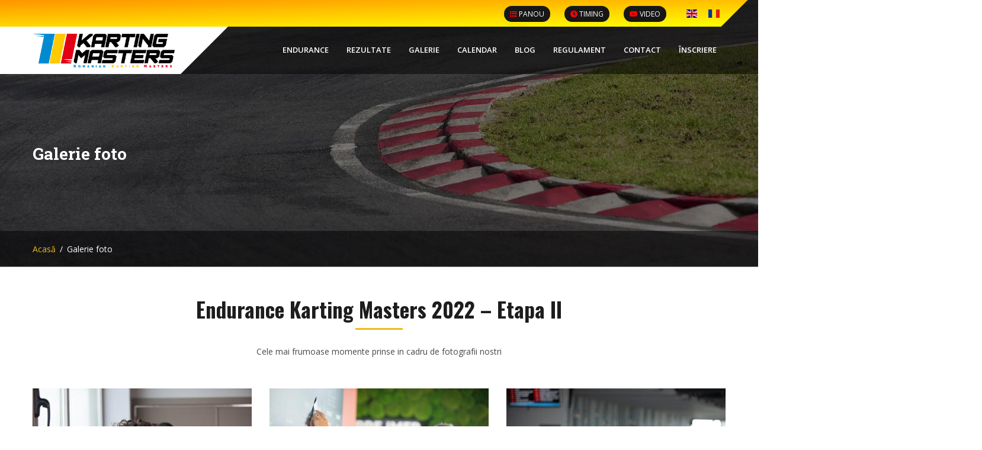

--- FILE ---
content_type: text/html; charset=UTF-8
request_url: https://kartingmasters.com/galerie_foto_etapa.php?cursa=00572166-6e80-45f8-b9f1-6c90e5aa764b
body_size: 9369
content:
<!DOCTYPE html>
<!--[if IE 7 ]>  <html lang="en-gb" class="isie ie7 oldie no-js"> <![endif]-->
<!--[if IE 8 ]>  <html lang="en-gb" class="isie ie8 oldie no-js"> <![endif]-->
<!--[if IE 9 ]>  <html lang="en-gb" class="isie ie9 no-js"> <![endif]-->
<!-- Meta -->
<html lang="ro">
<head>
<meta charset="utf-8">
<meta http-equiv="X-UA-Compatible" content="IE=edge">
<meta name="keywords" content="" />
<meta name="author" content="" />
<meta name="robots" content="" />
<meta name="description" content="" />
<meta name="format-detection" content="telephone=no">
<!-- Favicons Icon -->
<link rel="icon" href="images/favicon.png" type="image/x-icon" />
<link rel="shortcut icon" type="image/x-icon" href="images/favicon.png" />
<!-- Page Title Here -->
<title>Endurance Karting Masters 2022 - Galerie foto Etapa II</title>
<!-- Mobile Specific -->
<meta name="viewport" content="width=device-width, initial-scale=1">
<!--[if lt IE 9]>
        <script src="js/html5shiv.min.js"></script>
        <script src="js/respond.min.js"></script>
	<![endif]-->
<!-- Stylesheets -->
<link rel="stylesheet" type="text/css" href="css/plugins.css">
<link rel="stylesheet" type="text/css" href="css/style.css">
<link  rel="stylesheet" type="text/css" href="css/templete.css">
<link href="css/idGeneratedStyles.css" rel="stylesheet" type="text/css" />
<link rel="stylesheet" href="https://cdnjs.cloudflare.com/ajax/libs/animate.css/3.7.0/animate.min.css">
<link rel="stylesheet" href="https://use.fontawesome.com/releases/v5.8.1/css/all.css" integrity="sha384-50oBUHEmvpQ+1lW4y57PTFmhCaXp0ML5d60M1M7uH2+nqUivzIebhndOJK28anvf" crossorigin="anonymous">
<link rel="stylesheet" href="https://cdnjs.cloudflare.com/ajax/libs/flag-icon-css/2.3.1/css/flag-icon.min.css"/>
<!-- Revolution Slider Css -->
<link rel="stylesheet" type="text/css" href="plugins/revolution/revolution/css/settings.css">
<!-- Revolution Navigation Style -->
<link rel="stylesheet" type="text/css" href="plugins/revolution/revolution/css/navigation.css">
<!-- Google fonts -->
<link href="https://fonts.googleapis.com/css?family=Montserrat:100,200,300,400,500,600,700,800,900|Open+Sans:300,400,600,700,800|Oswald:300,400,700|Roboto:100,300,400,500,700,900" rel="stylesheet">
    <!-- Google Tag Manager -->
    <script>(function(w,d,s,l,i){w[l]=w[l]||[];w[l].push({'gtm.start':
                new Date().getTime(),event:'gtm.js'});var f=d.getElementsByTagName(s)[0],
            j=d.createElement(s),dl=l!='dataLayer'?'&l='+l:'';j.async=true;j.src=
            'https://www.googletagmanager.com/gtm.js?id='+i+dl;f.parentNode.insertBefore(j,f);
        })(window,document,'script','dataLayer','GTM-5HCQQVX4');</script>
    <!-- End Google Tag Manager -->

</head>
<body id="bg">
<!-- Google Tag Manager (noscript) -->
<noscript><iframe src="https://www.googletagmanager.com/ns.html?id=GTM-5HCQQVX4"
                  height="0" width="0" style="display:none;visibility:hidden"></iframe></noscript>
<!-- End Google Tag Manager (noscript) -->

    	<!-- header -->
<header class="site-header header-style-6 dark mo-left ">
    <!-- main header -->
	<div class=" sticky-header header-curve main-bar-wraper navbar-expand-lg navbar-expand-lg">
		<div class="main-bar clearfix ">
			<div class="top-bar">
				<div class="container">
					<div class="row top-bar-crve justify-content-between">
						<div class="dez-topbar-left">
							<ul class="social-line text-center pull-right">
								<li><a href="javascript:void(0);"> <span>   <b> </b></span> </a></li>
							</ul>
						</div>                        
						<div class="dez-topbar-right ">
							<ul class="social-line text-center pull-right">
								
									<li><a href="/account.php?redir=tabel_documente.php&cursa=9a8eae90-949e-4b9c-8da4-973268d8e83d"><button class="site-button black button-sm radius-xl  m-r5" type="button" title="Panou oficial" style="margin-top: 7px"><i style="color: red" class="fa fa-list"></i> PANOU</button></a></li>
								    <li><a href="/live.php"><button class="site-button black button-sm radius-xl  m-r5" type="button" title="Live" style="margin-top: 7px"><i style="color: red" class="fa fa-clock-o"></i> TIMING</button></a></li>
								    <li><a href="/live_video.php?link_video=keWQkFTQGwo"><button class="site-button black button-sm radius-xl  m-r15 " type="button" title="Live video" style="margin-top: 7px; animation-iteration-count: infinite;"><i style="color: red" class="fab fa-youtube"></i> VIDEO</button></a></li>
																<li><a class="d-none d-md-block" onclick= "lang_selector('en')" href="#"><span class="flag-icon flag-icon-gb" style="margin-left: 0"></span></a></li>
								<li><a class="d-none d-md-block" onclick= "lang_selector('ro')" href="#"><span class="flag-icon flag-icon-ro" style="margin-left: 0"></span></a></li>
							</ul>
						</div>
					</div>
				</div>
			</div>
			<div class="">
				<div class="container clearfix">
					<!-- website logo -->
				
					<div class="logo-header mostion"><a href="index.php"><img src="images/logo-dark@1x.png" width="193" height="89" alt="" srcset="images/logo-dark@1x.png 1x, images/logo-dark@2x.png 2x"></a></div>
 										<!-- nav toggle button -->
					<button class="navbar-toggler collapsed navicon justify-content-end" type="button" data-toggle="collapse" data-target="#navbarNavDropdown" aria-controls="navbarNavDropdown" aria-expanded="false" aria-label="Toggle navigation">
						<span></span>
						<span></span>
						<span></span>
					</button>
					 <!-- main nav -->
					<div class="header-nav navbar-collapse collapse justify-content-end"  id="navbarNavDropdown">
						<ul class=" nav navbar-nav">
						
 								<li> <a href="/endurance/index.php">ENDURANCE<i class="fa fa-chevron-down"></i></a></li>
 														<li> <a href="javascript:void(0);">Rezultate<i class="fa fa-chevron-down"></i></a>
								<ul class="sub-menu">									
									<li> <a href="javascript:void(0);">Karting Masters<i class="fa fa-chevron-down"></i></a>
										<ul class="sub-menu">
                                            
                                               <li><a href="javascript:void(0);">Romanian Karting Masters 2025</a>
                                                <ul class="sub-menu">
                                                <li><a href="/rezultate_etapa.php?cursa=c6b307c8-83b8-480b-a6da-c0d776e1b819">Etapa 1 – Prejmer</a></li><li><a href="/rezultate_etapa.php?cursa=7710414b-d45f-4a9e-885f-cad03897a614">Etapa 2 – Prejmer</a></li><li><a href="/rezultate_etapa.php?cursa=80dbcd72-d2a3-409b-8e32-3ab103e47e0b">Etapa 3 – Bucuresti</a></li><li><a href="/rezultate_etapa.php?cursa=36bfc5d1-ec49-49e1-8271-936327a88429">Etapa 4 – Tg. Secuiesc</a></li><li><a href="/rezultate_etapa.php?cursa=7c102116-1b08-4e8e-82a7-5a3a121a9bc1">Etapa 5 – Tg. Secuiesc</a></li><li><a href="/rezultate_etapa.php?cursa=9a8eae90-949e-4b9c-8da4-973268d8e83d">Etapa 6 – Bucuresti</a></li>
                                                        </ul>
                                                    </li>
                                                
                                               <li><a href="javascript:void(0);">Romanian Karting Masters 2024</a>
                                                <ul class="sub-menu">
                                                <li><a href="/rezultate_etapa.php?cursa=18b0390e-f22d-44cb-9938-7c21f1ab4143">Etapa 1 – Prejmer</a></li><li><a href="/rezultate_etapa.php?cursa=36bc4c4a-691b-4f25-8dac-6e219113d58c">Etapa 2 – Prejmer</a></li><li><a href="/rezultate_etapa.php?cursa=516e488f-4437-4258-a984-3852efdf8b08">Etapa 3 – Tg. Secuiesc</a></li><li><a href="/rezultate_etapa.php?cursa=9c357c40-8305-4f7f-bc63-cb0f54a3421b">Etapa 4 – Bucuresti</a></li><li><a href="/rezultate_etapa.php?cursa=3957dff3-fef7-4985-9e42-3935dd338205">Etapa 5 – Bacau</a></li><li><a href="/rezultate_etapa.php?cursa=6e8084e8-e588-41d4-a7e6-bed808fc9f88">Etapa 6 – Bucuresti</a></li>
                                                        </ul>
                                                    </li>
                                                
                                               <li><a href="javascript:void(0);">Romanian Karting Masters 2023</a>
                                                <ul class="sub-menu">
                                                <li><a href="/rezultate_etapa.php?cursa=06f87bc2-b346-4db8-94e7-9ada26310f14">Etapa 1 – Tunari</a></li><li><a href="/rezultate_etapa.php?cursa=bc2bc6e7-3347-4214-9956-e32e8251d2f8">Etapa 2 – Raceway</a></li><li><a href="/rezultate_etapa.php?cursa=8262dd2a-0538-4654-a9fe-963e72d51f13">Etapa 3 – Targu Secuiesc</a></li><li><a href="/rezultate_etapa.php?cursa=81aedbab-7cb0-4ee9-94e1-db3133c826ac">Etapa 4 – Tunari</a></li><li><a href="/rezultate_etapa.php?cursa=91c67718-44c9-41da-ac80-8dc6b972b072">Etapa 5 – Prejmer</a></li><li><a href="/rezultate_etapa.php?cursa=94b089db-3288-49c2-aa65-4ee6b809ab8a">Etapa 6 – Bacau</a></li>
                                                        </ul>
                                                    </li>
                                                
                                               <li><a href="javascript:void(0);">International Karting Masters 2022</a>
                                                <ul class="sub-menu">
                                                <li><a href="/rezultate_etapa.php?cursa=d6724be8-9bcf-49d5-b983-068a64996ed5">Etapa I – Prejmer</a></li><li><a href="/rezultate_etapa.php?cursa=ffaae67f-f9e1-4f3c-8abd-d778eb8d3bcb">Etapa II – Bucuresti</a></li>
                                                        </ul>
                                                    </li>
                                                
                                               <li><a href="javascript:void(0);">Romanian Karting Masters 2022</a>
                                                <ul class="sub-menu">
                                                <li><a href="/rezultate_etapa.php?cursa=49274147-b316-43cd-b959-1b47cb359f40">Etapa I – Bucuresti</a></li><li><a href="/rezultate_etapa.php?cursa=c2b9d459-0885-47d6-9a5c-1be9cd68f639">Etapa II – Prejmer</a></li><li><a href="/rezultate_etapa.php?cursa=f5ce2ddc-0550-441a-984c-e973f928f657">Etapa III – Bacau</a></li><li><a href="/rezultate_etapa.php?cursa=4a61fee2-0632-4e79-87a5-cc267ce62b8d">Etapa IV – Tg. Secuiesc</a></li><li><a href="/rezultate_etapa.php?cursa=1a9335c4-6fd2-4ffb-b2c3-fbf9f679a3b5">Etapa V – Prejmer</a></li><li><a href="/rezultate_etapa.php?cursa=9553ded4-d6bc-4896-8eef-29b7867fe9e4">Etapa VI – Bucuresti</a></li>
                                                        </ul>
                                                    </li>
                                                
                                               <li><a href="javascript:void(0);">International Karting Masters 2021</a>
                                                <ul class="sub-menu">
                                                <li><a href="/rezultate_etapa.php?cursa=0a1d2247-2118-4d7a-bd7e-772d796726e9">Etapa I – Prejmer</a></li><li><a href="/rezultate_etapa.php?cursa=548d73db-39e9-44ef-bcdf-7c9b992dd75e">Etapa II – Tg. Secuiesc</a></li><li><a href="/rezultate_etapa.php?cursa=8e714b80-1ea4-4cda-bb63-028dbd9c5fbe">Etapa III – Bucuresti</a></li>
                                                        </ul>
                                                    </li>
                                                
                                               <li><a href="javascript:void(0);">Romanian Karting Masters 2021</a>
                                                <ul class="sub-menu">
                                                <li><a href="/rezultate_etapa.php?cursa=7bbaeb50-94f3-46b0-9cac-c0caddcb7080">Etapa I – Bucuresti</a></li><li><a href="/rezultate_etapa.php?cursa=a6b4b894-8c37-4e11-9258-7dcc7d79d538">Etapa II – Tg. Secuiesc</a></li><li><a href="/rezultate_etapa.php?cursa=c48e4d7b-83b4-4c48-8dbd-3d974ea1927e">Etapa III – Bucuresti</a></li><li><a href="/rezultate_etapa.php?cursa=2008fc60-1dd2-4b82-aac1-1a55064c878e">Etapa IV – Prejmer</a></li><li><a href="/rezultate_etapa.php?cursa=f70648db-a006-4e90-ab09-377e9e5a9f30">Etapa V – Prejmer</a></li>
                                                        </ul>
                                                    </li>
                                                
                                               <li><a href="javascript:void(0);">Romanian Karting Masters 2020</a>
                                                <ul class="sub-menu">
                                                <li><a href="/rezultate_etapa.php?cursa=4621438d-74df-48d5-b0ce-3ddae39b0607">Etapa I – Bucuresti</a></li><li><a href="/rezultate_etapa.php?cursa=2ff8fcb6-6d26-4e6a-8742-54d4243dd8c4">Etapa II – Prejmer</a></li><li><a href="/rezultate_etapa.php?cursa=336987d4-4008-4e6b-afd8-13e74db03756">Etapa III – Prejmer</a></li><li><a href="/rezultate_etapa.php?cursa=2beb9e9b-9fec-4edd-940e-ed449763358c">ETAPA IV – Tg. Secuiesc</a></li><li><a href="/rezultate_etapa.php?cursa=b90c2ae6-50f1-49b3-aab7-35454067631a">ETAPA V – Bucuresti</a></li>
                                                        </ul>
                                                    </li>
                                                
                                               <li><a href="javascript:void(0);">Romanian Karting Masters 2019</a>
                                                <ul class="sub-menu">
                                                <li><a href="/rezultate_etapa.php?cursa=77c88ffd-8fa6-42a4-a8d3-1b25a78469e5">Etapa I – Bacau</a></li><li><a href="/rezultate_etapa.php?cursa=3a15802c-a86d-44db-9063-7e63606039a9">Etapa II – Bucuresti</a></li><li><a href="/rezultate_etapa.php?cursa=63526dd0-85fe-40fc-a0c1-c0c36fcd5aa8">Etapa III – Tg. Secuiesc</a></li><li><a href="/rezultate_etapa.php?cursa=2b5ff85e-8b92-4c02-9665-3d6bdaefd0e7">Etapa IV – Tg. Secuiesc</a></li><li><a href="/rezultate_etapa.php?cursa=a9b051c3-f06d-4179-ab26-258320522fe7">Etapa V – Bacau</a></li><li><a href="/rezultate_etapa.php?cursa=335ccdd8-2068-4e4e-8186-e9da5d8f5b26">Etapa VI – Bucuresti</a></li>
                                                        </ul>
                                                    </li>
                                                										</ul>
									</li><li> <a href="javascript:void(0);">Endurance Karting Masters<i class="fa fa-chevron-down"></i></a>
										<ul class="sub-menu">
                                            
                                               <li><a href="javascript:void(0);">Endurance Karting Masters 2025</a>
                                                <ul class="sub-menu">
                                                <li><a href="/rezultate_EKM_2025.php">Rezultate 2025</a></li>
                                                        </ul>
                                                    </li>
                                                    
                                               <li><a href="javascript:void(0);">Endurance Karting Masters 2024</a>
                                                <ul class="sub-menu">
                                                <li><a href="/rezultate_EKM_2024.php">Rezultate 2024</a></li>
                                                        </ul>
                                                    </li>
                                                    
                                               <li><a href="javascript:void(0);">Endurance Karting Masters 2023</a>
                                                <ul class="sub-menu">
                                                <li><a href="/rezultate_etapa.php?cursa=d3ca464a-3680-48e2-a4c8-4728a355cbcf">Etapa 1 – Prejmer</a></li><li><a href="/rezultate_etapa.php?cursa=69ca82f1-d56b-499a-bc11-5c7222e22b05">Etapa 2 – Prejmer</a></li><li><a href="/rezultate_etapa.php?cursa=b5a9769d-8b09-4d9b-bc55-902e1f30b7ca">Etapa 3 – Prejmer</a></li>
                                                        </ul>
                                                    </li>
                                                    
                                               <li><a href="javascript:void(0);">Endurance Karting Masters 2022</a>
                                                <ul class="sub-menu">
                                                <li><a href="/rezultate_etapa.php?cursa=ac0e0b4d-923a-4de3-863c-c4e6fe7762f2">Etapa I – Prejmer</a></li><li><a href="/rezultate_etapa.php?cursa=00572166-6e80-45f8-b9f1-6c90e5aa764b">Etapa II – Prejmer</a></li><li><a href="/rezultate_etapa.php?cursa=9712df59-baad-47bf-b0ef-a170c2227c46">Etapa III – Prejmer</a></li><li><a href="/rezultate_etapa.php?cursa=25fa0084-6a57-4a48-a746-b16b5a113a16">Etapa IV – Prejmer</a></li>
                                                        </ul>
                                                    </li>
                                                    
                                               <li><a href="javascript:void(0);">Endurance Karting  Masters 2021</a>
                                                <ul class="sub-menu">
                                                <li><a href="/rezultate_etapa.php?cursa=752859b3-c196-42f9-90ad-ae5211e78ee6">Etapa I – Prejmer</a></li><li><a href="/rezultate_etapa.php?cursa=b90de0c8-23f3-43ca-b0ae-e672dd0923bc">Etapa II – Prejmer</a></li><li><a href="/rezultate_etapa.php?cursa=e358c46f-a1fe-4e89-b41f-726fb1a0528c">Etapa III – Prejmer</a></li>
                                                        </ul>
                                                    </li>
                                                    										</ul>
									</li>
								</ul>
							</li>
							<li> <a href="javascript:void(0);">Galerie<i class="fa fa-chevron-down"></i></a>
								<ul class="sub-menu">
									<li><a href="javascript:void(0);">Foto</a>
										<ul class="sub-menu">
											<li><a href="javascript:void(0);">Karting Masters</a>
												<ul class="sub-menu">
                                                    
                                                       <li><a href="/galerie_foto.php?campionat=1276ae75-6f62-4e40-b9ba-067e6589b035&type=rkm">Romanian Karting Masters 2025</a>
														<ul class="sub-menu">
														<li><a href="/galerie_foto_etapa.php?cursa=c6b307c8-83b8-480b-a6da-c0d776e1b819&type=rkm">Etapa 1</a></li><li><a href="/galerie_foto_etapa.php?cursa=7710414b-d45f-4a9e-885f-cad03897a614&type=rkm">Etapa 2</a></li><li><a href="/galerie_foto_etapa.php?cursa=80dbcd72-d2a3-409b-8e32-3ab103e47e0b&type=rkm">Etapa 3</a></li><li><a href="/galerie_foto_etapa.php?cursa=36bfc5d1-ec49-49e1-8271-936327a88429&type=rkm">Etapa 4</a></li><li><a href="/galerie_foto_etapa.php?cursa=7c102116-1b08-4e8e-82a7-5a3a121a9bc1&type=rkm">Etapa 5</a></li><li><a href="/galerie_foto_etapa.php?cursa=9a8eae90-949e-4b9c-8da4-973268d8e83d&type=rkm">Etapa 6</a></li>
                                                                </ul>
                                                            </li>
                                                        
                                                       <li><a href="/galerie_foto.php?campionat=a2fafcb3-fb76-4765-bd7a-07bbbbe74654&type=rkm">Romanian Karting Masters 2024</a>
														<ul class="sub-menu">
														<li><a href="/galerie_foto_etapa.php?cursa=18b0390e-f22d-44cb-9938-7c21f1ab4143&type=rkm">Etapa 1</a></li><li><a href="/galerie_foto_etapa.php?cursa=36bc4c4a-691b-4f25-8dac-6e219113d58c&type=rkm">Etapa 2</a></li><li><a href="/galerie_foto_etapa.php?cursa=516e488f-4437-4258-a984-3852efdf8b08&type=rkm">Etapa 3</a></li><li><a href="/galerie_foto_etapa.php?cursa=9c357c40-8305-4f7f-bc63-cb0f54a3421b&type=rkm">Etapa 4</a></li><li><a href="/galerie_foto_etapa.php?cursa=3957dff3-fef7-4985-9e42-3935dd338205&type=rkm">Etapa 5</a></li><li><a href="/galerie_foto_etapa.php?cursa=6e8084e8-e588-41d4-a7e6-bed808fc9f88&type=rkm">Etapa 6</a></li>
                                                                </ul>
                                                            </li>
                                                        
                                                       <li><a href="/galerie_foto.php?campionat=985e60f3-5579-4fb5-9dfa-586ebde760a7&type=rkm">Romanian Karting Masters 2023</a>
														<ul class="sub-menu">
														<li><a href="/galerie_foto_etapa.php?cursa=06f87bc2-b346-4db8-94e7-9ada26310f14&type=rkm">Etapa 1</a></li><li><a href="/galerie_foto_etapa.php?cursa=bc2bc6e7-3347-4214-9956-e32e8251d2f8&type=rkm">Etapa 2</a></li><li><a href="/galerie_foto_etapa.php?cursa=8262dd2a-0538-4654-a9fe-963e72d51f13&type=rkm">Etapa 3</a></li><li><a href="/galerie_foto_etapa.php?cursa=81aedbab-7cb0-4ee9-94e1-db3133c826ac&type=rkm">Etapa 4</a></li><li><a href="/galerie_foto_etapa.php?cursa=91c67718-44c9-41da-ac80-8dc6b972b072&type=rkm">Etapa 5</a></li><li><a href="/galerie_foto_etapa.php?cursa=94b089db-3288-49c2-aa65-4ee6b809ab8a&type=rkm">Etapa 6</a></li><li><a href="/galerie_foto_etapa.php?cursa=36434a38-a369-44e7-85a5-3a2d706bbdb3&type=rkm">Gala Campionilor</a></li>
                                                                </ul>
                                                            </li>
                                                        
                                                       <li><a href="/galerie_foto.php?campionat=32873107-82cb-4a64-9f6b-5bcbc388f67a&type=rkm">International Karting Masters 2022</a>
														<ul class="sub-menu">
														<li><a href="/galerie_foto_etapa.php?cursa=d6724be8-9bcf-49d5-b983-068a64996ed5&type=rkm">Etapa I</a></li><li><a href="/galerie_foto_etapa.php?cursa=ffaae67f-f9e1-4f3c-8abd-d778eb8d3bcb&type=rkm">Etapa II</a></li>
                                                                </ul>
                                                            </li>
                                                        
                                                       <li><a href="/galerie_foto.php?campionat=1e51e327-54bb-4d39-b35e-a1651071e22a&type=rkm">Romanian Karting Masters 2022</a>
														<ul class="sub-menu">
														<li><a href="/galerie_foto_etapa.php?cursa=49274147-b316-43cd-b959-1b47cb359f40&type=rkm">Etapa I</a></li><li><a href="/galerie_foto_etapa.php?cursa=c2b9d459-0885-47d6-9a5c-1be9cd68f639&type=rkm">Etapa II</a></li><li><a href="/galerie_foto_etapa.php?cursa=f5ce2ddc-0550-441a-984c-e973f928f657&type=rkm">Etapa III</a></li><li><a href="/galerie_foto_etapa.php?cursa=4a61fee2-0632-4e79-87a5-cc267ce62b8d&type=rkm">Etapa IV</a></li><li><a href="/galerie_foto_etapa.php?cursa=1a9335c4-6fd2-4ffb-b2c3-fbf9f679a3b5&type=rkm">Etapa V</a></li><li><a href="/galerie_foto_etapa.php?cursa=9553ded4-d6bc-4896-8eef-29b7867fe9e4&type=rkm">Etapa VI</a></li>
                                                                </ul>
                                                            </li>
                                                        
                                                       <li><a href="/galerie_foto.php?campionat=4bd7dd6e-4d6a-4bb6-a557-88d57aeaabf2&type=rkm">International Karting Masters 2021</a>
														<ul class="sub-menu">
														<li><a href="/galerie_foto_etapa.php?cursa=0a1d2247-2118-4d7a-bd7e-772d796726e9&type=rkm">Etapa I</a></li><li><a href="/galerie_foto_etapa.php?cursa=548d73db-39e9-44ef-bcdf-7c9b992dd75e&type=rkm">Etapa II</a></li><li><a href="/galerie_foto_etapa.php?cursa=8e714b80-1ea4-4cda-bb63-028dbd9c5fbe&type=rkm">Etapa III</a></li>
                                                                </ul>
                                                            </li>
                                                        
                                                       <li><a href="/galerie_foto.php?campionat=2e8e00ba-9add-48f4-b363-4ccf30772d7a&type=rkm">Romanian Karting Masters 2021</a>
														<ul class="sub-menu">
														<li><a href="/galerie_foto_etapa.php?cursa=7bbaeb50-94f3-46b0-9cac-c0caddcb7080&type=rkm">Etapa I</a></li><li><a href="/galerie_foto_etapa.php?cursa=a6b4b894-8c37-4e11-9258-7dcc7d79d538&type=rkm">Etapa II</a></li><li><a href="/galerie_foto_etapa.php?cursa=c48e4d7b-83b4-4c48-8dbd-3d974ea1927e&type=rkm">Etapa III</a></li><li><a href="/galerie_foto_etapa.php?cursa=2008fc60-1dd2-4b82-aac1-1a55064c878e&type=rkm">Etapa IV</a></li><li><a href="/galerie_foto_etapa.php?cursa=f70648db-a006-4e90-ab09-377e9e5a9f30&type=rkm">Etapa V</a></li>
                                                                </ul>
                                                            </li>
                                                        
                                                       <li><a href="/galerie_foto.php?campionat=2df88c92-b983-4b91-ba44-0146af9bd4f7&type=rkm">Romanian Karting Masters 2020</a>
														<ul class="sub-menu">
														<li><a href="/galerie_foto_etapa.php?cursa=4621438d-74df-48d5-b0ce-3ddae39b0607&type=rkm">Etapa I</a></li><li><a href="/galerie_foto_etapa.php?cursa=2ff8fcb6-6d26-4e6a-8742-54d4243dd8c4&type=rkm">Etapa II</a></li><li><a href="/galerie_foto_etapa.php?cursa=336987d4-4008-4e6b-afd8-13e74db03756&type=rkm">Etapa III</a></li><li><a href="/galerie_foto_etapa.php?cursa=2beb9e9b-9fec-4edd-940e-ed449763358c&type=rkm">ETAPA IV</a></li><li><a href="/galerie_foto_etapa.php?cursa=b90c2ae6-50f1-49b3-aab7-35454067631a&type=rkm">ETAPA V</a></li>
                                                                </ul>
                                                            </li>
                                                        
                                                       <li><a href="/galerie_foto.php?campionat=3d4c9e92-b2b0-40da-bd65-476d845c2288&type=rkm">Romanian Karting Masters 2019</a>
														<ul class="sub-menu">
														<li><a href="/galerie_foto_etapa.php?cursa=77c88ffd-8fa6-42a4-a8d3-1b25a78469e5&type=rkm">Etapa I</a></li><li><a href="/galerie_foto_etapa.php?cursa=3a15802c-a86d-44db-9063-7e63606039a9&type=rkm">Etapa II</a></li><li><a href="/galerie_foto_etapa.php?cursa=63526dd0-85fe-40fc-a0c1-c0c36fcd5aa8&type=rkm">Etapa III</a></li><li><a href="/galerie_foto_etapa.php?cursa=2b5ff85e-8b92-4c02-9665-3d6bdaefd0e7&type=rkm">Etapa IV</a></li><li><a href="/galerie_foto_etapa.php?cursa=a9b051c3-f06d-4179-ab26-258320522fe7&type=rkm">Etapa V</a></li><li><a href="/galerie_foto_etapa.php?cursa=335ccdd8-2068-4e4e-8186-e9da5d8f5b26&type=rkm">Etapa VI</a></li>
                                                                </ul>
                                                            </li>
                                                        												</ul>
											</li>
											<li><a href="javascript:void(0);">Endurance Karting Masters</a>
												<ul class="sub-menu">
                                                    
                                                       <li><a href="/galerie_foto.php?campionat=18710b30-8f85-4ec6-add3-a4808e03be5d&type=ekm">Endurance Karting Masters 2025</a>
														<ul class="sub-menu">
														
                                                                </ul>
                                                            </li>
                                                        
                                                       <li><a href="/galerie_foto.php?campionat=18710b30-8f85-4ec6-add3-a4808e03be5e&type=ekm">Endurance Karting Masters 2024</a>
														<ul class="sub-menu">
														<li><a href="/galerie_foto_etapa.php?cursa=66c2fa81-59b5-4ace-bb26-687190218e67&type=ekm">Etapa 1</a></li><li><a href="/galerie_foto_etapa.php?cursa=3faf6a04-0684-47ab-a062-ce44892ffac3&type=ekm">Etapa 2</a></li><li><a href="/galerie_foto_etapa.php?cursa=9d8972d5-2996-4c87-a5dc-43b07a17f3ff&type=ekm">Etapa 3</a></li>
                                                                </ul>
                                                            </li>
                                                        
                                                       <li><a href="/galerie_foto.php?campionat=016a70fa-45d6-46b7-ae0a-0820977d06d3&type=ekm">Endurance Karting Masters 2023</a>
														<ul class="sub-menu">
														<li><a href="/galerie_foto_etapa.php?cursa=d3ca464a-3680-48e2-a4c8-4728a355cbcf&type=ekm">Etapa 1</a></li><li><a href="/galerie_foto_etapa.php?cursa=69ca82f1-d56b-499a-bc11-5c7222e22b05&type=ekm">Etapa 2</a></li><li><a href="/galerie_foto_etapa.php?cursa=b5a9769d-8b09-4d9b-bc55-902e1f30b7ca&type=ekm">Etapa 3</a></li>
                                                                </ul>
                                                            </li>
                                                        
                                                       <li><a href="/galerie_foto.php?campionat=94a30c86-7e34-4288-9b5d-2c0e0632ad8c&type=ekm">Endurance Karting Masters 2022</a>
														<ul class="sub-menu">
														<li><a href="/galerie_foto_etapa.php?cursa=ac0e0b4d-923a-4de3-863c-c4e6fe7762f2&type=ekm">Etapa I</a></li><li><a href="/galerie_foto_etapa.php?cursa=00572166-6e80-45f8-b9f1-6c90e5aa764b&type=ekm">Etapa II</a></li><li><a href="/galerie_foto_etapa.php?cursa=9712df59-baad-47bf-b0ef-a170c2227c46&type=ekm">Etapa III</a></li><li><a href="/galerie_foto_etapa.php?cursa=25fa0084-6a57-4a48-a746-b16b5a113a16&type=ekm">Etapa IV</a></li>
                                                                </ul>
                                                            </li>
                                                        
                                                       <li><a href="/galerie_foto.php?campionat=95d389d6-974d-4e7c-a0f4-35e80f2137d1&type=ekm">Endurance Karting  Masters 2021</a>
														<ul class="sub-menu">
														<li><a href="/galerie_foto_etapa.php?cursa=752859b3-c196-42f9-90ad-ae5211e78ee6&type=ekm">Etapa I</a></li><li><a href="/galerie_foto_etapa.php?cursa=b90de0c8-23f3-43ca-b0ae-e672dd0923bc&type=ekm">Etapa II</a></li><li><a href="/galerie_foto_etapa.php?cursa=e358c46f-a1fe-4e89-b41f-726fb1a0528c&type=ekm">Etapa III</a></li>
                                                                </ul>
                                                            </li>
                                                        												</ul>
											</li>
										</ul>
									</li>
									<li><a href="javascript:void(0);">Video</a>
										<ul class="sub-menu">
											<li><a href="#">Karting Masters</a>
												<ul class="sub-menu">
                                                    <li><a href="/galerie_video.php?campionat=1276ae75-6f62-4e40-b9ba-067e6589b035&type=rkm">Romanian Karting Masters 2025</a></li><li><a href="/galerie_video.php?campionat=a2fafcb3-fb76-4765-bd7a-07bbbbe74654&type=rkm">Romanian Karting Masters 2024</a></li><li><a href="/galerie_video.php?campionat=985e60f3-5579-4fb5-9dfa-586ebde760a7&type=rkm">Romanian Karting Masters 2023</a></li><li><a href="/galerie_video.php?campionat=32873107-82cb-4a64-9f6b-5bcbc388f67a&type=rkm">International Karting Masters 2022</a></li><li><a href="/galerie_video.php?campionat=1e51e327-54bb-4d39-b35e-a1651071e22a&type=rkm">Romanian Karting Masters 2022</a></li><li><a href="/galerie_video.php?campionat=4bd7dd6e-4d6a-4bb6-a557-88d57aeaabf2&type=rkm">International Karting Masters 2021</a></li><li><a href="/galerie_video.php?campionat=2e8e00ba-9add-48f4-b363-4ccf30772d7a&type=rkm">Romanian Karting Masters 2021</a></li><li><a href="/galerie_video.php?campionat=2df88c92-b983-4b91-ba44-0146af9bd4f7&type=rkm">Romanian Karting Masters 2020</a></li><li><a href="/galerie_video.php?campionat=3d4c9e92-b2b0-40da-bd65-476d845c2288&type=rkm">Romanian Karting Masters 2019</a></li>												</ul>
											</li><li><a href="javascript:void(0);">Endurance Karting Masters</a>
												<ul class="sub-menu">
                                                    <li><a href="/galerie_video.php?campionat=18710b30-8f85-4ec6-add3-a4808e03be5d&type=ekm">Endurance Karting Masters 2025</a></li><li><a href="/galerie_video.php?campionat=18710b30-8f85-4ec6-add3-a4808e03be5e&type=ekm">Endurance Karting Masters 2024</a></li><li><a href="/galerie_video.php?campionat=016a70fa-45d6-46b7-ae0a-0820977d06d3&type=ekm">Endurance Karting Masters 2023</a></li><li><a href="/galerie_video.php?campionat=94a30c86-7e34-4288-9b5d-2c0e0632ad8c&type=ekm">Endurance Karting Masters 2022</a></li><li><a href="/galerie_video.php?campionat=95d389d6-974d-4e7c-a0f4-35e80f2137d1&type=ekm">Endurance Karting  Masters 2021</a></li>												</ul>
											</li>
										</ul>
									</li>
								</ul>
							</li>
 							<li> <a href="/calendar.php">CALENDAR<i class="fa fa-chevron-down"></i></a></li>
 							<li> <a href="/blog.php">BLOG<i class="fa fa-chevron-down"></i></a></li>
							<li> <a href="javascript:void(0);">Regulament<i class="fa fa-chevron-down"></i></a>
								<ul class="sub-menu">
									<li> <a href="/regulament.php">Karting Masters<i class="fa fa-chevron-down"></i></a>
									<li> <a href="/endurance/images/pdf/Regulament_EKM_2025_v1.pdf" target="_blank">Endurance<i class="fa fa-chevron-down"></i></a>
								</ul>
							</li>
 							<li> <a href="/contact.php">CONTACT<i class="fa fa-chevron-down"></i></a></li>
 							<li class=""> <a href="/account.php">Înscriere<i class="fa fa-chevron-down"></i></a></li> 							<li><a class="d-md-none" onclick= "lang_selector('en')" href="#"><span class="flag-icon flag-icon-gb" style="margin-left: 0"></span></a></li>
							<li><a class="d-md-none" onclick= "lang_selector('ro')" href="#"><span class="flag-icon flag-icon-ro" style="margin-left: 0"></span></a></li>
							<script>function lang_selector(data_lang){$.ajax( 'change_lang.php?lang='+data_lang ).always(function(){location.reload(true)})}</script>
						</ul>
					</div>
				</div>
			</div>
		</div>
    </div>
    <!-- main header END -->
    
</header>
<!-- header END -->
<div class="page-wraper">
	<!-- Content -->
	<div class="page-content">
		        <!-- inner page banner -->
        <div class="dez-bnr-inr overlay-black-middle" style="background-image:url(images/regulament.jpg);">
            <div class="container">
                <div class="dez-bnr-inr-entry">
                    <h1 class="text-white">Galerie foto</h1>
                </div>
            </div>
        </div>
        <!-- inner page banner END -->
        <!-- Breadcrumb row -->
        <div class="breadcrumb-row">
            <div class="container">
                <ul class="list-inline">
                    <li><a href="index.php">Acasă</a></li>
                    <li>Galerie foto</li>
                </ul>
            </div>
        </div>
        <!-- Breadcrumb row END -->

		<div class="container">
                <div class="section-head text-center m-t50" style="margin-bottom: 0">
                    <h3 class="h3">Endurance Karting Masters 2022 – Etapa II</h3>
                    <div class="dez-separator bg-primary"></div>
                        <p>Cele mai frumoase momente prinse in cadru de fotografii nostri</p>
                </div>
			<div class="row">
                <div class="col-md-12 p-b30 m-t50">
	                <!-- Gallery -->
	                <div class="clearfix">
	                    <ul id="masonry" class="row dez-gallery-listing gallery-grid-4 mfp-gallery">
		                    <li data-filter="" class="card-container col-lg-4 col-sm-6 col-6"><div class="dez-box dez-gallery-box"><div class="dez-thum dez-img-overlay1 dez-img-effect zoom-slow"> <a href="javascript:void(0);"> <img  loading=lazy src="images/etape/Endurance_Karting_Masters_2022_Etapa_II/fb1_TFT_4886_thumb.jpg"  alt=""> </a><div class="overlay-bx"><div class="overlay-icon"> <a  href="images/etape/Endurance_Karting_Masters_2022_Etapa_II/fb1_TFT_4886.jpg" class="mfp-link"  title="Etapa II, Prejmer,  9 Jul -  9 Jul 2022"> <i class="fa fa-picture-o icon-bx-xs"></i> </a> </div></div></div><p>Etapa II, Prejmer,  9 Jul -  9 Jul 2022</p></div></li><li data-filter="" class="card-container col-lg-4 col-sm-6 col-6"><div class="dez-box dez-gallery-box"><div class="dez-thum dez-img-overlay1 dez-img-effect zoom-slow"> <a href="javascript:void(0);"> <img  loading=lazy src="images/etape/Endurance_Karting_Masters_2022_Etapa_II/fb1_TFT_4892_thumb.jpg"  alt=""> </a><div class="overlay-bx"><div class="overlay-icon"> <a  href="images/etape/Endurance_Karting_Masters_2022_Etapa_II/fb1_TFT_4892.jpg" class="mfp-link"  title="Etapa II, Prejmer,  9 Jul -  9 Jul 2022"> <i class="fa fa-picture-o icon-bx-xs"></i> </a> </div></div></div><p>Etapa II, Prejmer,  9 Jul -  9 Jul 2022</p></div></li><li data-filter="" class="card-container col-lg-4 col-sm-6 col-6"><div class="dez-box dez-gallery-box"><div class="dez-thum dez-img-overlay1 dez-img-effect zoom-slow"> <a href="javascript:void(0);"> <img  loading=lazy src="images/etape/Endurance_Karting_Masters_2022_Etapa_II/fb1_TFT_4900_thumb.jpg"  alt=""> </a><div class="overlay-bx"><div class="overlay-icon"> <a  href="images/etape/Endurance_Karting_Masters_2022_Etapa_II/fb1_TFT_4900.jpg" class="mfp-link"  title="Etapa II, Prejmer,  9 Jul -  9 Jul 2022"> <i class="fa fa-picture-o icon-bx-xs"></i> </a> </div></div></div><p>Etapa II, Prejmer,  9 Jul -  9 Jul 2022</p></div></li><li data-filter="" class="card-container col-lg-4 col-sm-6 col-6"><div class="dez-box dez-gallery-box"><div class="dez-thum dez-img-overlay1 dez-img-effect zoom-slow"> <a href="javascript:void(0);"> <img  loading=lazy src="images/etape/Endurance_Karting_Masters_2022_Etapa_II/fb1_TFT_4902_thumb.jpg"  alt=""> </a><div class="overlay-bx"><div class="overlay-icon"> <a  href="images/etape/Endurance_Karting_Masters_2022_Etapa_II/fb1_TFT_4902.jpg" class="mfp-link"  title="Etapa II, Prejmer,  9 Jul -  9 Jul 2022"> <i class="fa fa-picture-o icon-bx-xs"></i> </a> </div></div></div><p>Etapa II, Prejmer,  9 Jul -  9 Jul 2022</p></div></li><li data-filter="" class="card-container col-lg-4 col-sm-6 col-6"><div class="dez-box dez-gallery-box"><div class="dez-thum dez-img-overlay1 dez-img-effect zoom-slow"> <a href="javascript:void(0);"> <img  loading=lazy src="images/etape/Endurance_Karting_Masters_2022_Etapa_II/fb1_TFT_4907_thumb.jpg"  alt=""> </a><div class="overlay-bx"><div class="overlay-icon"> <a  href="images/etape/Endurance_Karting_Masters_2022_Etapa_II/fb1_TFT_4907.jpg" class="mfp-link"  title="Etapa II, Prejmer,  9 Jul -  9 Jul 2022"> <i class="fa fa-picture-o icon-bx-xs"></i> </a> </div></div></div><p>Etapa II, Prejmer,  9 Jul -  9 Jul 2022</p></div></li><li data-filter="" class="card-container col-lg-4 col-sm-6 col-6"><div class="dez-box dez-gallery-box"><div class="dez-thum dez-img-overlay1 dez-img-effect zoom-slow"> <a href="javascript:void(0);"> <img  loading=lazy src="images/etape/Endurance_Karting_Masters_2022_Etapa_II/fb1_TFT_4910_thumb.jpg"  alt=""> </a><div class="overlay-bx"><div class="overlay-icon"> <a  href="images/etape/Endurance_Karting_Masters_2022_Etapa_II/fb1_TFT_4910.jpg" class="mfp-link"  title="Etapa II, Prejmer,  9 Jul -  9 Jul 2022"> <i class="fa fa-picture-o icon-bx-xs"></i> </a> </div></div></div><p>Etapa II, Prejmer,  9 Jul -  9 Jul 2022</p></div></li><li data-filter="" class="card-container col-lg-4 col-sm-6 col-6"><div class="dez-box dez-gallery-box"><div class="dez-thum dez-img-overlay1 dez-img-effect zoom-slow"> <a href="javascript:void(0);"> <img  loading=lazy src="images/etape/Endurance_Karting_Masters_2022_Etapa_II/fb1_TFT_4912_thumb.jpg"  alt=""> </a><div class="overlay-bx"><div class="overlay-icon"> <a  href="images/etape/Endurance_Karting_Masters_2022_Etapa_II/fb1_TFT_4912.jpg" class="mfp-link"  title="Etapa II, Prejmer,  9 Jul -  9 Jul 2022"> <i class="fa fa-picture-o icon-bx-xs"></i> </a> </div></div></div><p>Etapa II, Prejmer,  9 Jul -  9 Jul 2022</p></div></li><li data-filter="" class="card-container col-lg-4 col-sm-6 col-6"><div class="dez-box dez-gallery-box"><div class="dez-thum dez-img-overlay1 dez-img-effect zoom-slow"> <a href="javascript:void(0);"> <img  loading=lazy src="images/etape/Endurance_Karting_Masters_2022_Etapa_II/fb1_TFT_4916_thumb.jpg"  alt=""> </a><div class="overlay-bx"><div class="overlay-icon"> <a  href="images/etape/Endurance_Karting_Masters_2022_Etapa_II/fb1_TFT_4916.jpg" class="mfp-link"  title="Etapa II, Prejmer,  9 Jul -  9 Jul 2022"> <i class="fa fa-picture-o icon-bx-xs"></i> </a> </div></div></div><p>Etapa II, Prejmer,  9 Jul -  9 Jul 2022</p></div></li><li data-filter="" class="card-container col-lg-4 col-sm-6 col-6"><div class="dez-box dez-gallery-box"><div class="dez-thum dez-img-overlay1 dez-img-effect zoom-slow"> <a href="javascript:void(0);"> <img  loading=lazy src="images/etape/Endurance_Karting_Masters_2022_Etapa_II/fb1_TFT_4918_thumb.jpg"  alt=""> </a><div class="overlay-bx"><div class="overlay-icon"> <a  href="images/etape/Endurance_Karting_Masters_2022_Etapa_II/fb1_TFT_4918.jpg" class="mfp-link"  title="Etapa II, Prejmer,  9 Jul -  9 Jul 2022"> <i class="fa fa-picture-o icon-bx-xs"></i> </a> </div></div></div><p>Etapa II, Prejmer,  9 Jul -  9 Jul 2022</p></div></li><li data-filter="" class="card-container col-lg-4 col-sm-6 col-6"><div class="dez-box dez-gallery-box"><div class="dez-thum dez-img-overlay1 dez-img-effect zoom-slow"> <a href="javascript:void(0);"> <img  loading=lazy src="images/etape/Endurance_Karting_Masters_2022_Etapa_II/fb1_TFT_4936_thumb.jpg"  alt=""> </a><div class="overlay-bx"><div class="overlay-icon"> <a  href="images/etape/Endurance_Karting_Masters_2022_Etapa_II/fb1_TFT_4936.jpg" class="mfp-link"  title="Etapa II, Prejmer,  9 Jul -  9 Jul 2022"> <i class="fa fa-picture-o icon-bx-xs"></i> </a> </div></div></div><p>Etapa II, Prejmer,  9 Jul -  9 Jul 2022</p></div></li><li data-filter="" class="card-container col-lg-4 col-sm-6 col-6"><div class="dez-box dez-gallery-box"><div class="dez-thum dez-img-overlay1 dez-img-effect zoom-slow"> <a href="javascript:void(0);"> <img  loading=lazy src="images/etape/Endurance_Karting_Masters_2022_Etapa_II/fb1_TFT_4953_thumb.jpg"  alt=""> </a><div class="overlay-bx"><div class="overlay-icon"> <a  href="images/etape/Endurance_Karting_Masters_2022_Etapa_II/fb1_TFT_4953.jpg" class="mfp-link"  title="Etapa II, Prejmer,  9 Jul -  9 Jul 2022"> <i class="fa fa-picture-o icon-bx-xs"></i> </a> </div></div></div><p>Etapa II, Prejmer,  9 Jul -  9 Jul 2022</p></div></li><li data-filter="" class="card-container col-lg-4 col-sm-6 col-6"><div class="dez-box dez-gallery-box"><div class="dez-thum dez-img-overlay1 dez-img-effect zoom-slow"> <a href="javascript:void(0);"> <img  loading=lazy src="images/etape/Endurance_Karting_Masters_2022_Etapa_II/fb1_TFT_4961_thumb.jpg"  alt=""> </a><div class="overlay-bx"><div class="overlay-icon"> <a  href="images/etape/Endurance_Karting_Masters_2022_Etapa_II/fb1_TFT_4961.jpg" class="mfp-link"  title="Etapa II, Prejmer,  9 Jul -  9 Jul 2022"> <i class="fa fa-picture-o icon-bx-xs"></i> </a> </div></div></div><p>Etapa II, Prejmer,  9 Jul -  9 Jul 2022</p></div></li><li data-filter="" class="card-container col-lg-4 col-sm-6 col-6"><div class="dez-box dez-gallery-box"><div class="dez-thum dez-img-overlay1 dez-img-effect zoom-slow"> <a href="javascript:void(0);"> <img  loading=lazy src="images/etape/Endurance_Karting_Masters_2022_Etapa_II/fb1_TFT_4964_thumb.jpg"  alt=""> </a><div class="overlay-bx"><div class="overlay-icon"> <a  href="images/etape/Endurance_Karting_Masters_2022_Etapa_II/fb1_TFT_4964.jpg" class="mfp-link"  title="Etapa II, Prejmer,  9 Jul -  9 Jul 2022"> <i class="fa fa-picture-o icon-bx-xs"></i> </a> </div></div></div><p>Etapa II, Prejmer,  9 Jul -  9 Jul 2022</p></div></li><li data-filter="" class="card-container col-lg-4 col-sm-6 col-6"><div class="dez-box dez-gallery-box"><div class="dez-thum dez-img-overlay1 dez-img-effect zoom-slow"> <a href="javascript:void(0);"> <img  loading=lazy src="images/etape/Endurance_Karting_Masters_2022_Etapa_II/fb1_TFT_4969_thumb.jpg"  alt=""> </a><div class="overlay-bx"><div class="overlay-icon"> <a  href="images/etape/Endurance_Karting_Masters_2022_Etapa_II/fb1_TFT_4969.jpg" class="mfp-link"  title="Etapa II, Prejmer,  9 Jul -  9 Jul 2022"> <i class="fa fa-picture-o icon-bx-xs"></i> </a> </div></div></div><p>Etapa II, Prejmer,  9 Jul -  9 Jul 2022</p></div></li><li data-filter="" class="card-container col-lg-4 col-sm-6 col-6"><div class="dez-box dez-gallery-box"><div class="dez-thum dez-img-overlay1 dez-img-effect zoom-slow"> <a href="javascript:void(0);"> <img  loading=lazy src="images/etape/Endurance_Karting_Masters_2022_Etapa_II/fb1_TFT_4975_thumb.jpg"  alt=""> </a><div class="overlay-bx"><div class="overlay-icon"> <a  href="images/etape/Endurance_Karting_Masters_2022_Etapa_II/fb1_TFT_4975.jpg" class="mfp-link"  title="Etapa II, Prejmer,  9 Jul -  9 Jul 2022"> <i class="fa fa-picture-o icon-bx-xs"></i> </a> </div></div></div><p>Etapa II, Prejmer,  9 Jul -  9 Jul 2022</p></div></li><li data-filter="" class="card-container col-lg-4 col-sm-6 col-6"><div class="dez-box dez-gallery-box"><div class="dez-thum dez-img-overlay1 dez-img-effect zoom-slow"> <a href="javascript:void(0);"> <img  loading=lazy src="images/etape/Endurance_Karting_Masters_2022_Etapa_II/fb1_TFT_4976_thumb.jpg"  alt=""> </a><div class="overlay-bx"><div class="overlay-icon"> <a  href="images/etape/Endurance_Karting_Masters_2022_Etapa_II/fb1_TFT_4976.jpg" class="mfp-link"  title="Etapa II, Prejmer,  9 Jul -  9 Jul 2022"> <i class="fa fa-picture-o icon-bx-xs"></i> </a> </div></div></div><p>Etapa II, Prejmer,  9 Jul -  9 Jul 2022</p></div></li><li data-filter="" class="card-container col-lg-4 col-sm-6 col-6"><div class="dez-box dez-gallery-box"><div class="dez-thum dez-img-overlay1 dez-img-effect zoom-slow"> <a href="javascript:void(0);"> <img  loading=lazy src="images/etape/Endurance_Karting_Masters_2022_Etapa_II/fb1_TFT_4986_thumb.jpg"  alt=""> </a><div class="overlay-bx"><div class="overlay-icon"> <a  href="images/etape/Endurance_Karting_Masters_2022_Etapa_II/fb1_TFT_4986.jpg" class="mfp-link"  title="Etapa II, Prejmer,  9 Jul -  9 Jul 2022"> <i class="fa fa-picture-o icon-bx-xs"></i> </a> </div></div></div><p>Etapa II, Prejmer,  9 Jul -  9 Jul 2022</p></div></li><li data-filter="" class="card-container col-lg-4 col-sm-6 col-6"><div class="dez-box dez-gallery-box"><div class="dez-thum dez-img-overlay1 dez-img-effect zoom-slow"> <a href="javascript:void(0);"> <img  loading=lazy src="images/etape/Endurance_Karting_Masters_2022_Etapa_II/fb1_TFT_4988_thumb.jpg"  alt=""> </a><div class="overlay-bx"><div class="overlay-icon"> <a  href="images/etape/Endurance_Karting_Masters_2022_Etapa_II/fb1_TFT_4988.jpg" class="mfp-link"  title="Etapa II, Prejmer,  9 Jul -  9 Jul 2022"> <i class="fa fa-picture-o icon-bx-xs"></i> </a> </div></div></div><p>Etapa II, Prejmer,  9 Jul -  9 Jul 2022</p></div></li><li data-filter="" class="card-container col-lg-4 col-sm-6 col-6"><div class="dez-box dez-gallery-box"><div class="dez-thum dez-img-overlay1 dez-img-effect zoom-slow"> <a href="javascript:void(0);"> <img  loading=lazy src="images/etape/Endurance_Karting_Masters_2022_Etapa_II/fb1_TFT_4992_thumb.jpg"  alt=""> </a><div class="overlay-bx"><div class="overlay-icon"> <a  href="images/etape/Endurance_Karting_Masters_2022_Etapa_II/fb1_TFT_4992.jpg" class="mfp-link"  title="Etapa II, Prejmer,  9 Jul -  9 Jul 2022"> <i class="fa fa-picture-o icon-bx-xs"></i> </a> </div></div></div><p>Etapa II, Prejmer,  9 Jul -  9 Jul 2022</p></div></li><li data-filter="" class="card-container col-lg-4 col-sm-6 col-6"><div class="dez-box dez-gallery-box"><div class="dez-thum dez-img-overlay1 dez-img-effect zoom-slow"> <a href="javascript:void(0);"> <img  loading=lazy src="images/etape/Endurance_Karting_Masters_2022_Etapa_II/fb1_TFT_4998_thumb.jpg"  alt=""> </a><div class="overlay-bx"><div class="overlay-icon"> <a  href="images/etape/Endurance_Karting_Masters_2022_Etapa_II/fb1_TFT_4998.jpg" class="mfp-link"  title="Etapa II, Prejmer,  9 Jul -  9 Jul 2022"> <i class="fa fa-picture-o icon-bx-xs"></i> </a> </div></div></div><p>Etapa II, Prejmer,  9 Jul -  9 Jul 2022</p></div></li><li data-filter="" class="card-container col-lg-4 col-sm-6 col-6"><div class="dez-box dez-gallery-box"><div class="dez-thum dez-img-overlay1 dez-img-effect zoom-slow"> <a href="javascript:void(0);"> <img  loading=lazy src="images/etape/Endurance_Karting_Masters_2022_Etapa_II/fb1_TFT_4999_thumb.jpg"  alt=""> </a><div class="overlay-bx"><div class="overlay-icon"> <a  href="images/etape/Endurance_Karting_Masters_2022_Etapa_II/fb1_TFT_4999.jpg" class="mfp-link"  title="Etapa II, Prejmer,  9 Jul -  9 Jul 2022"> <i class="fa fa-picture-o icon-bx-xs"></i> </a> </div></div></div><p>Etapa II, Prejmer,  9 Jul -  9 Jul 2022</p></div></li><li data-filter="" class="card-container col-lg-4 col-sm-6 col-6"><div class="dez-box dez-gallery-box"><div class="dez-thum dez-img-overlay1 dez-img-effect zoom-slow"> <a href="javascript:void(0);"> <img  loading=lazy src="images/etape/Endurance_Karting_Masters_2022_Etapa_II/fb1_TFT_5001_thumb.jpg"  alt=""> </a><div class="overlay-bx"><div class="overlay-icon"> <a  href="images/etape/Endurance_Karting_Masters_2022_Etapa_II/fb1_TFT_5001.jpg" class="mfp-link"  title="Etapa II, Prejmer,  9 Jul -  9 Jul 2022"> <i class="fa fa-picture-o icon-bx-xs"></i> </a> </div></div></div><p>Etapa II, Prejmer,  9 Jul -  9 Jul 2022</p></div></li><li data-filter="" class="card-container col-lg-4 col-sm-6 col-6"><div class="dez-box dez-gallery-box"><div class="dez-thum dez-img-overlay1 dez-img-effect zoom-slow"> <a href="javascript:void(0);"> <img  loading=lazy src="images/etape/Endurance_Karting_Masters_2022_Etapa_II/fb1_TFT_5005_thumb.jpg"  alt=""> </a><div class="overlay-bx"><div class="overlay-icon"> <a  href="images/etape/Endurance_Karting_Masters_2022_Etapa_II/fb1_TFT_5005.jpg" class="mfp-link"  title="Etapa II, Prejmer,  9 Jul -  9 Jul 2022"> <i class="fa fa-picture-o icon-bx-xs"></i> </a> </div></div></div><p>Etapa II, Prejmer,  9 Jul -  9 Jul 2022</p></div></li><li data-filter="" class="card-container col-lg-4 col-sm-6 col-6"><div class="dez-box dez-gallery-box"><div class="dez-thum dez-img-overlay1 dez-img-effect zoom-slow"> <a href="javascript:void(0);"> <img  loading=lazy src="images/etape/Endurance_Karting_Masters_2022_Etapa_II/fb1_TFT_5022_thumb.jpg"  alt=""> </a><div class="overlay-bx"><div class="overlay-icon"> <a  href="images/etape/Endurance_Karting_Masters_2022_Etapa_II/fb1_TFT_5022.jpg" class="mfp-link"  title="Etapa II, Prejmer,  9 Jul -  9 Jul 2022"> <i class="fa fa-picture-o icon-bx-xs"></i> </a> </div></div></div><p>Etapa II, Prejmer,  9 Jul -  9 Jul 2022</p></div></li><li data-filter="" class="card-container col-lg-4 col-sm-6 col-6"><div class="dez-box dez-gallery-box"><div class="dez-thum dez-img-overlay1 dez-img-effect zoom-slow"> <a href="javascript:void(0);"> <img  loading=lazy src="images/etape/Endurance_Karting_Masters_2022_Etapa_II/fb1_TFT_5024_thumb.jpg"  alt=""> </a><div class="overlay-bx"><div class="overlay-icon"> <a  href="images/etape/Endurance_Karting_Masters_2022_Etapa_II/fb1_TFT_5024.jpg" class="mfp-link"  title="Etapa II, Prejmer,  9 Jul -  9 Jul 2022"> <i class="fa fa-picture-o icon-bx-xs"></i> </a> </div></div></div><p>Etapa II, Prejmer,  9 Jul -  9 Jul 2022</p></div></li><li data-filter="" class="card-container col-lg-4 col-sm-6 col-6"><div class="dez-box dez-gallery-box"><div class="dez-thum dez-img-overlay1 dez-img-effect zoom-slow"> <a href="javascript:void(0);"> <img  loading=lazy src="images/etape/Endurance_Karting_Masters_2022_Etapa_II/fb1_TFT_5025_thumb.jpg"  alt=""> </a><div class="overlay-bx"><div class="overlay-icon"> <a  href="images/etape/Endurance_Karting_Masters_2022_Etapa_II/fb1_TFT_5025.jpg" class="mfp-link"  title="Etapa II, Prejmer,  9 Jul -  9 Jul 2022"> <i class="fa fa-picture-o icon-bx-xs"></i> </a> </div></div></div><p>Etapa II, Prejmer,  9 Jul -  9 Jul 2022</p></div></li><li data-filter="" class="card-container col-lg-4 col-sm-6 col-6"><div class="dez-box dez-gallery-box"><div class="dez-thum dez-img-overlay1 dez-img-effect zoom-slow"> <a href="javascript:void(0);"> <img  loading=lazy src="images/etape/Endurance_Karting_Masters_2022_Etapa_II/fb1_TFT_5029_thumb.jpg"  alt=""> </a><div class="overlay-bx"><div class="overlay-icon"> <a  href="images/etape/Endurance_Karting_Masters_2022_Etapa_II/fb1_TFT_5029.jpg" class="mfp-link"  title="Etapa II, Prejmer,  9 Jul -  9 Jul 2022"> <i class="fa fa-picture-o icon-bx-xs"></i> </a> </div></div></div><p>Etapa II, Prejmer,  9 Jul -  9 Jul 2022</p></div></li><li data-filter="" class="card-container col-lg-4 col-sm-6 col-6"><div class="dez-box dez-gallery-box"><div class="dez-thum dez-img-overlay1 dez-img-effect zoom-slow"> <a href="javascript:void(0);"> <img  loading=lazy src="images/etape/Endurance_Karting_Masters_2022_Etapa_II/fb1_TFT_5030_thumb.jpg"  alt=""> </a><div class="overlay-bx"><div class="overlay-icon"> <a  href="images/etape/Endurance_Karting_Masters_2022_Etapa_II/fb1_TFT_5030.jpg" class="mfp-link"  title="Etapa II, Prejmer,  9 Jul -  9 Jul 2022"> <i class="fa fa-picture-o icon-bx-xs"></i> </a> </div></div></div><p>Etapa II, Prejmer,  9 Jul -  9 Jul 2022</p></div></li><li data-filter="" class="card-container col-lg-4 col-sm-6 col-6"><div class="dez-box dez-gallery-box"><div class="dez-thum dez-img-overlay1 dez-img-effect zoom-slow"> <a href="javascript:void(0);"> <img  loading=lazy src="images/etape/Endurance_Karting_Masters_2022_Etapa_II/fb1_TFT_5032_thumb.jpg"  alt=""> </a><div class="overlay-bx"><div class="overlay-icon"> <a  href="images/etape/Endurance_Karting_Masters_2022_Etapa_II/fb1_TFT_5032.jpg" class="mfp-link"  title="Etapa II, Prejmer,  9 Jul -  9 Jul 2022"> <i class="fa fa-picture-o icon-bx-xs"></i> </a> </div></div></div><p>Etapa II, Prejmer,  9 Jul -  9 Jul 2022</p></div></li><li data-filter="" class="card-container col-lg-4 col-sm-6 col-6"><div class="dez-box dez-gallery-box"><div class="dez-thum dez-img-overlay1 dez-img-effect zoom-slow"> <a href="javascript:void(0);"> <img  loading=lazy src="images/etape/Endurance_Karting_Masters_2022_Etapa_II/fb1_TFT_5035_thumb.jpg"  alt=""> </a><div class="overlay-bx"><div class="overlay-icon"> <a  href="images/etape/Endurance_Karting_Masters_2022_Etapa_II/fb1_TFT_5035.jpg" class="mfp-link"  title="Etapa II, Prejmer,  9 Jul -  9 Jul 2022"> <i class="fa fa-picture-o icon-bx-xs"></i> </a> </div></div></div><p>Etapa II, Prejmer,  9 Jul -  9 Jul 2022</p></div></li><li data-filter="" class="card-container col-lg-4 col-sm-6 col-6"><div class="dez-box dez-gallery-box"><div class="dez-thum dez-img-overlay1 dez-img-effect zoom-slow"> <a href="javascript:void(0);"> <img  loading=lazy src="images/etape/Endurance_Karting_Masters_2022_Etapa_II/fb1_TFT_5043_thumb.jpg"  alt=""> </a><div class="overlay-bx"><div class="overlay-icon"> <a  href="images/etape/Endurance_Karting_Masters_2022_Etapa_II/fb1_TFT_5043.jpg" class="mfp-link"  title="Etapa II, Prejmer,  9 Jul -  9 Jul 2022"> <i class="fa fa-picture-o icon-bx-xs"></i> </a> </div></div></div><p>Etapa II, Prejmer,  9 Jul -  9 Jul 2022</p></div></li><li data-filter="" class="card-container col-lg-4 col-sm-6 col-6"><div class="dez-box dez-gallery-box"><div class="dez-thum dez-img-overlay1 dez-img-effect zoom-slow"> <a href="javascript:void(0);"> <img  loading=lazy src="images/etape/Endurance_Karting_Masters_2022_Etapa_II/fb1_TFT_5051_thumb.jpg"  alt=""> </a><div class="overlay-bx"><div class="overlay-icon"> <a  href="images/etape/Endurance_Karting_Masters_2022_Etapa_II/fb1_TFT_5051.jpg" class="mfp-link"  title="Etapa II, Prejmer,  9 Jul -  9 Jul 2022"> <i class="fa fa-picture-o icon-bx-xs"></i> </a> </div></div></div><p>Etapa II, Prejmer,  9 Jul -  9 Jul 2022</p></div></li><li data-filter="" class="card-container col-lg-4 col-sm-6 col-6"><div class="dez-box dez-gallery-box"><div class="dez-thum dez-img-overlay1 dez-img-effect zoom-slow"> <a href="javascript:void(0);"> <img  loading=lazy src="images/etape/Endurance_Karting_Masters_2022_Etapa_II/fb1_TFT_5052_thumb.jpg"  alt=""> </a><div class="overlay-bx"><div class="overlay-icon"> <a  href="images/etape/Endurance_Karting_Masters_2022_Etapa_II/fb1_TFT_5052.jpg" class="mfp-link"  title="Etapa II, Prejmer,  9 Jul -  9 Jul 2022"> <i class="fa fa-picture-o icon-bx-xs"></i> </a> </div></div></div><p>Etapa II, Prejmer,  9 Jul -  9 Jul 2022</p></div></li><li data-filter="" class="card-container col-lg-4 col-sm-6 col-6"><div class="dez-box dez-gallery-box"><div class="dez-thum dez-img-overlay1 dez-img-effect zoom-slow"> <a href="javascript:void(0);"> <img  loading=lazy src="images/etape/Endurance_Karting_Masters_2022_Etapa_II/fb1_TFT_5054_thumb.jpg"  alt=""> </a><div class="overlay-bx"><div class="overlay-icon"> <a  href="images/etape/Endurance_Karting_Masters_2022_Etapa_II/fb1_TFT_5054.jpg" class="mfp-link"  title="Etapa II, Prejmer,  9 Jul -  9 Jul 2022"> <i class="fa fa-picture-o icon-bx-xs"></i> </a> </div></div></div><p>Etapa II, Prejmer,  9 Jul -  9 Jul 2022</p></div></li><li data-filter="" class="card-container col-lg-4 col-sm-6 col-6"><div class="dez-box dez-gallery-box"><div class="dez-thum dez-img-overlay1 dez-img-effect zoom-slow"> <a href="javascript:void(0);"> <img  loading=lazy src="images/etape/Endurance_Karting_Masters_2022_Etapa_II/fb1_TFT_5055_thumb.jpg"  alt=""> </a><div class="overlay-bx"><div class="overlay-icon"> <a  href="images/etape/Endurance_Karting_Masters_2022_Etapa_II/fb1_TFT_5055.jpg" class="mfp-link"  title="Etapa II, Prejmer,  9 Jul -  9 Jul 2022"> <i class="fa fa-picture-o icon-bx-xs"></i> </a> </div></div></div><p>Etapa II, Prejmer,  9 Jul -  9 Jul 2022</p></div></li><li data-filter="" class="card-container col-lg-4 col-sm-6 col-6"><div class="dez-box dez-gallery-box"><div class="dez-thum dez-img-overlay1 dez-img-effect zoom-slow"> <a href="javascript:void(0);"> <img  loading=lazy src="images/etape/Endurance_Karting_Masters_2022_Etapa_II/fb1_TFT_5056_thumb.jpg"  alt=""> </a><div class="overlay-bx"><div class="overlay-icon"> <a  href="images/etape/Endurance_Karting_Masters_2022_Etapa_II/fb1_TFT_5056.jpg" class="mfp-link"  title="Etapa II, Prejmer,  9 Jul -  9 Jul 2022"> <i class="fa fa-picture-o icon-bx-xs"></i> </a> </div></div></div><p>Etapa II, Prejmer,  9 Jul -  9 Jul 2022</p></div></li><li data-filter="" class="card-container col-lg-4 col-sm-6 col-6"><div class="dez-box dez-gallery-box"><div class="dez-thum dez-img-overlay1 dez-img-effect zoom-slow"> <a href="javascript:void(0);"> <img  loading=lazy src="images/etape/Endurance_Karting_Masters_2022_Etapa_II/fb1_TFT_5061_thumb.jpg"  alt=""> </a><div class="overlay-bx"><div class="overlay-icon"> <a  href="images/etape/Endurance_Karting_Masters_2022_Etapa_II/fb1_TFT_5061.jpg" class="mfp-link"  title="Etapa II, Prejmer,  9 Jul -  9 Jul 2022"> <i class="fa fa-picture-o icon-bx-xs"></i> </a> </div></div></div><p>Etapa II, Prejmer,  9 Jul -  9 Jul 2022</p></div></li><li data-filter="" class="card-container col-lg-4 col-sm-6 col-6"><div class="dez-box dez-gallery-box"><div class="dez-thum dez-img-overlay1 dez-img-effect zoom-slow"> <a href="javascript:void(0);"> <img  loading=lazy src="images/etape/Endurance_Karting_Masters_2022_Etapa_II/fb1_TFT_5067_thumb.jpg"  alt=""> </a><div class="overlay-bx"><div class="overlay-icon"> <a  href="images/etape/Endurance_Karting_Masters_2022_Etapa_II/fb1_TFT_5067.jpg" class="mfp-link"  title="Etapa II, Prejmer,  9 Jul -  9 Jul 2022"> <i class="fa fa-picture-o icon-bx-xs"></i> </a> </div></div></div><p>Etapa II, Prejmer,  9 Jul -  9 Jul 2022</p></div></li><li data-filter="" class="card-container col-lg-4 col-sm-6 col-6"><div class="dez-box dez-gallery-box"><div class="dez-thum dez-img-overlay1 dez-img-effect zoom-slow"> <a href="javascript:void(0);"> <img  loading=lazy src="images/etape/Endurance_Karting_Masters_2022_Etapa_II/fb1_TR6_0003_thumb.jpg"  alt=""> </a><div class="overlay-bx"><div class="overlay-icon"> <a  href="images/etape/Endurance_Karting_Masters_2022_Etapa_II/fb1_TR6_0003.jpg" class="mfp-link"  title="Etapa II, Prejmer,  9 Jul -  9 Jul 2022"> <i class="fa fa-picture-o icon-bx-xs"></i> </a> </div></div></div><p>Etapa II, Prejmer,  9 Jul -  9 Jul 2022</p></div></li><li data-filter="" class="card-container col-lg-4 col-sm-6 col-6"><div class="dez-box dez-gallery-box"><div class="dez-thum dez-img-overlay1 dez-img-effect zoom-slow"> <a href="javascript:void(0);"> <img  loading=lazy src="images/etape/Endurance_Karting_Masters_2022_Etapa_II/fb1_TR6_0009_thumb.jpg"  alt=""> </a><div class="overlay-bx"><div class="overlay-icon"> <a  href="images/etape/Endurance_Karting_Masters_2022_Etapa_II/fb1_TR6_0009.jpg" class="mfp-link"  title="Etapa II, Prejmer,  9 Jul -  9 Jul 2022"> <i class="fa fa-picture-o icon-bx-xs"></i> </a> </div></div></div><p>Etapa II, Prejmer,  9 Jul -  9 Jul 2022</p></div></li><li data-filter="" class="card-container col-lg-4 col-sm-6 col-6"><div class="dez-box dez-gallery-box"><div class="dez-thum dez-img-overlay1 dez-img-effect zoom-slow"> <a href="javascript:void(0);"> <img  loading=lazy src="images/etape/Endurance_Karting_Masters_2022_Etapa_II/fb1_TR6_0012_thumb.jpg"  alt=""> </a><div class="overlay-bx"><div class="overlay-icon"> <a  href="images/etape/Endurance_Karting_Masters_2022_Etapa_II/fb1_TR6_0012.jpg" class="mfp-link"  title="Etapa II, Prejmer,  9 Jul -  9 Jul 2022"> <i class="fa fa-picture-o icon-bx-xs"></i> </a> </div></div></div><p>Etapa II, Prejmer,  9 Jul -  9 Jul 2022</p></div></li><li data-filter="" class="card-container col-lg-4 col-sm-6 col-6"><div class="dez-box dez-gallery-box"><div class="dez-thum dez-img-overlay1 dez-img-effect zoom-slow"> <a href="javascript:void(0);"> <img  loading=lazy src="images/etape/Endurance_Karting_Masters_2022_Etapa_II/fb1_TR6_0017_thumb.jpg"  alt=""> </a><div class="overlay-bx"><div class="overlay-icon"> <a  href="images/etape/Endurance_Karting_Masters_2022_Etapa_II/fb1_TR6_0017.jpg" class="mfp-link"  title="Etapa II, Prejmer,  9 Jul -  9 Jul 2022"> <i class="fa fa-picture-o icon-bx-xs"></i> </a> </div></div></div><p>Etapa II, Prejmer,  9 Jul -  9 Jul 2022</p></div></li><li data-filter="" class="card-container col-lg-4 col-sm-6 col-6"><div class="dez-box dez-gallery-box"><div class="dez-thum dez-img-overlay1 dez-img-effect zoom-slow"> <a href="javascript:void(0);"> <img  loading=lazy src="images/etape/Endurance_Karting_Masters_2022_Etapa_II/fb1_TR6_0046_thumb.jpg"  alt=""> </a><div class="overlay-bx"><div class="overlay-icon"> <a  href="images/etape/Endurance_Karting_Masters_2022_Etapa_II/fb1_TR6_0046.jpg" class="mfp-link"  title="Etapa II, Prejmer,  9 Jul -  9 Jul 2022"> <i class="fa fa-picture-o icon-bx-xs"></i> </a> </div></div></div><p>Etapa II, Prejmer,  9 Jul -  9 Jul 2022</p></div></li><li data-filter="" class="card-container col-lg-4 col-sm-6 col-6"><div class="dez-box dez-gallery-box"><div class="dez-thum dez-img-overlay1 dez-img-effect zoom-slow"> <a href="javascript:void(0);"> <img  loading=lazy src="images/etape/Endurance_Karting_Masters_2022_Etapa_II/fb1_TR6_0053_thumb.jpg"  alt=""> </a><div class="overlay-bx"><div class="overlay-icon"> <a  href="images/etape/Endurance_Karting_Masters_2022_Etapa_II/fb1_TR6_0053.jpg" class="mfp-link"  title="Etapa II, Prejmer,  9 Jul -  9 Jul 2022"> <i class="fa fa-picture-o icon-bx-xs"></i> </a> </div></div></div><p>Etapa II, Prejmer,  9 Jul -  9 Jul 2022</p></div></li><li data-filter="" class="card-container col-lg-4 col-sm-6 col-6"><div class="dez-box dez-gallery-box"><div class="dez-thum dez-img-overlay1 dez-img-effect zoom-slow"> <a href="javascript:void(0);"> <img  loading=lazy src="images/etape/Endurance_Karting_Masters_2022_Etapa_II/fb1_TR6_0063_thumb.jpg"  alt=""> </a><div class="overlay-bx"><div class="overlay-icon"> <a  href="images/etape/Endurance_Karting_Masters_2022_Etapa_II/fb1_TR6_0063.jpg" class="mfp-link"  title="Etapa II, Prejmer,  9 Jul -  9 Jul 2022"> <i class="fa fa-picture-o icon-bx-xs"></i> </a> </div></div></div><p>Etapa II, Prejmer,  9 Jul -  9 Jul 2022</p></div></li><li data-filter="" class="card-container col-lg-4 col-sm-6 col-6"><div class="dez-box dez-gallery-box"><div class="dez-thum dez-img-overlay1 dez-img-effect zoom-slow"> <a href="javascript:void(0);"> <img  loading=lazy src="images/etape/Endurance_Karting_Masters_2022_Etapa_II/fb1_TR6_0066_thumb.jpg"  alt=""> </a><div class="overlay-bx"><div class="overlay-icon"> <a  href="images/etape/Endurance_Karting_Masters_2022_Etapa_II/fb1_TR6_0066.jpg" class="mfp-link"  title="Etapa II, Prejmer,  9 Jul -  9 Jul 2022"> <i class="fa fa-picture-o icon-bx-xs"></i> </a> </div></div></div><p>Etapa II, Prejmer,  9 Jul -  9 Jul 2022</p></div></li><li data-filter="" class="card-container col-lg-4 col-sm-6 col-6"><div class="dez-box dez-gallery-box"><div class="dez-thum dez-img-overlay1 dez-img-effect zoom-slow"> <a href="javascript:void(0);"> <img  loading=lazy src="images/etape/Endurance_Karting_Masters_2022_Etapa_II/fb1_TR6_0071_thumb.jpg"  alt=""> </a><div class="overlay-bx"><div class="overlay-icon"> <a  href="images/etape/Endurance_Karting_Masters_2022_Etapa_II/fb1_TR6_0071.jpg" class="mfp-link"  title="Etapa II, Prejmer,  9 Jul -  9 Jul 2022"> <i class="fa fa-picture-o icon-bx-xs"></i> </a> </div></div></div><p>Etapa II, Prejmer,  9 Jul -  9 Jul 2022</p></div></li><li data-filter="" class="card-container col-lg-4 col-sm-6 col-6"><div class="dez-box dez-gallery-box"><div class="dez-thum dez-img-overlay1 dez-img-effect zoom-slow"> <a href="javascript:void(0);"> <img  loading=lazy src="images/etape/Endurance_Karting_Masters_2022_Etapa_II/fb1_TR6_0077_thumb.jpg"  alt=""> </a><div class="overlay-bx"><div class="overlay-icon"> <a  href="images/etape/Endurance_Karting_Masters_2022_Etapa_II/fb1_TR6_0077.jpg" class="mfp-link"  title="Etapa II, Prejmer,  9 Jul -  9 Jul 2022"> <i class="fa fa-picture-o icon-bx-xs"></i> </a> </div></div></div><p>Etapa II, Prejmer,  9 Jul -  9 Jul 2022</p></div></li><li data-filter="" class="card-container col-lg-4 col-sm-6 col-6"><div class="dez-box dez-gallery-box"><div class="dez-thum dez-img-overlay1 dez-img-effect zoom-slow"> <a href="javascript:void(0);"> <img  loading=lazy src="images/etape/Endurance_Karting_Masters_2022_Etapa_II/fb1_TR6_0090_thumb.jpg"  alt=""> </a><div class="overlay-bx"><div class="overlay-icon"> <a  href="images/etape/Endurance_Karting_Masters_2022_Etapa_II/fb1_TR6_0090.jpg" class="mfp-link"  title="Etapa II, Prejmer,  9 Jul -  9 Jul 2022"> <i class="fa fa-picture-o icon-bx-xs"></i> </a> </div></div></div><p>Etapa II, Prejmer,  9 Jul -  9 Jul 2022</p></div></li><li data-filter="" class="card-container col-lg-4 col-sm-6 col-6"><div class="dez-box dez-gallery-box"><div class="dez-thum dez-img-overlay1 dez-img-effect zoom-slow"> <a href="javascript:void(0);"> <img  loading=lazy src="images/etape/Endurance_Karting_Masters_2022_Etapa_II/fb1_TR6_0100_thumb.jpg"  alt=""> </a><div class="overlay-bx"><div class="overlay-icon"> <a  href="images/etape/Endurance_Karting_Masters_2022_Etapa_II/fb1_TR6_0100.jpg" class="mfp-link"  title="Etapa II, Prejmer,  9 Jul -  9 Jul 2022"> <i class="fa fa-picture-o icon-bx-xs"></i> </a> </div></div></div><p>Etapa II, Prejmer,  9 Jul -  9 Jul 2022</p></div></li><li data-filter="" class="card-container col-lg-4 col-sm-6 col-6"><div class="dez-box dez-gallery-box"><div class="dez-thum dez-img-overlay1 dez-img-effect zoom-slow"> <a href="javascript:void(0);"> <img  loading=lazy src="images/etape/Endurance_Karting_Masters_2022_Etapa_II/fb1_TR6_0107_thumb.jpg"  alt=""> </a><div class="overlay-bx"><div class="overlay-icon"> <a  href="images/etape/Endurance_Karting_Masters_2022_Etapa_II/fb1_TR6_0107.jpg" class="mfp-link"  title="Etapa II, Prejmer,  9 Jul -  9 Jul 2022"> <i class="fa fa-picture-o icon-bx-xs"></i> </a> </div></div></div><p>Etapa II, Prejmer,  9 Jul -  9 Jul 2022</p></div></li><li data-filter="" class="card-container col-lg-4 col-sm-6 col-6"><div class="dez-box dez-gallery-box"><div class="dez-thum dez-img-overlay1 dez-img-effect zoom-slow"> <a href="javascript:void(0);"> <img  loading=lazy src="images/etape/Endurance_Karting_Masters_2022_Etapa_II/fb1_TR6_0121_thumb.jpg"  alt=""> </a><div class="overlay-bx"><div class="overlay-icon"> <a  href="images/etape/Endurance_Karting_Masters_2022_Etapa_II/fb1_TR6_0121.jpg" class="mfp-link"  title="Etapa II, Prejmer,  9 Jul -  9 Jul 2022"> <i class="fa fa-picture-o icon-bx-xs"></i> </a> </div></div></div><p>Etapa II, Prejmer,  9 Jul -  9 Jul 2022</p></div></li><li data-filter="" class="card-container col-lg-4 col-sm-6 col-6"><div class="dez-box dez-gallery-box"><div class="dez-thum dez-img-overlay1 dez-img-effect zoom-slow"> <a href="javascript:void(0);"> <img  loading=lazy src="images/etape/Endurance_Karting_Masters_2022_Etapa_II/fb1_TR6_0119_thumb.jpg"  alt=""> </a><div class="overlay-bx"><div class="overlay-icon"> <a  href="images/etape/Endurance_Karting_Masters_2022_Etapa_II/fb1_TR6_0119.jpg" class="mfp-link"  title="Etapa II, Prejmer,  9 Jul -  9 Jul 2022"> <i class="fa fa-picture-o icon-bx-xs"></i> </a> </div></div></div><p>Etapa II, Prejmer,  9 Jul -  9 Jul 2022</p></div></li><li data-filter="" class="card-container col-lg-4 col-sm-6 col-6"><div class="dez-box dez-gallery-box"><div class="dez-thum dez-img-overlay1 dez-img-effect zoom-slow"> <a href="javascript:void(0);"> <img  loading=lazy src="images/etape/Endurance_Karting_Masters_2022_Etapa_II/fb1_TR6_0128_thumb.jpg"  alt=""> </a><div class="overlay-bx"><div class="overlay-icon"> <a  href="images/etape/Endurance_Karting_Masters_2022_Etapa_II/fb1_TR6_0128.jpg" class="mfp-link"  title="Etapa II, Prejmer,  9 Jul -  9 Jul 2022"> <i class="fa fa-picture-o icon-bx-xs"></i> </a> </div></div></div><p>Etapa II, Prejmer,  9 Jul -  9 Jul 2022</p></div></li><li data-filter="" class="card-container col-lg-4 col-sm-6 col-6"><div class="dez-box dez-gallery-box"><div class="dez-thum dez-img-overlay1 dez-img-effect zoom-slow"> <a href="javascript:void(0);"> <img  loading=lazy src="images/etape/Endurance_Karting_Masters_2022_Etapa_II/fb1_TR6_0137_thumb.jpg"  alt=""> </a><div class="overlay-bx"><div class="overlay-icon"> <a  href="images/etape/Endurance_Karting_Masters_2022_Etapa_II/fb1_TR6_0137.jpg" class="mfp-link"  title="Etapa II, Prejmer,  9 Jul -  9 Jul 2022"> <i class="fa fa-picture-o icon-bx-xs"></i> </a> </div></div></div><p>Etapa II, Prejmer,  9 Jul -  9 Jul 2022</p></div></li><li data-filter="" class="card-container col-lg-4 col-sm-6 col-6"><div class="dez-box dez-gallery-box"><div class="dez-thum dez-img-overlay1 dez-img-effect zoom-slow"> <a href="javascript:void(0);"> <img  loading=lazy src="images/etape/Endurance_Karting_Masters_2022_Etapa_II/fb1_TR6_0138_thumb.jpg"  alt=""> </a><div class="overlay-bx"><div class="overlay-icon"> <a  href="images/etape/Endurance_Karting_Masters_2022_Etapa_II/fb1_TR6_0138.jpg" class="mfp-link"  title="Etapa II, Prejmer,  9 Jul -  9 Jul 2022"> <i class="fa fa-picture-o icon-bx-xs"></i> </a> </div></div></div><p>Etapa II, Prejmer,  9 Jul -  9 Jul 2022</p></div></li><li data-filter="" class="card-container col-lg-4 col-sm-6 col-6"><div class="dez-box dez-gallery-box"><div class="dez-thum dez-img-overlay1 dez-img-effect zoom-slow"> <a href="javascript:void(0);"> <img  loading=lazy src="images/etape/Endurance_Karting_Masters_2022_Etapa_II/fb1_TR6_0162_thumb.jpg"  alt=""> </a><div class="overlay-bx"><div class="overlay-icon"> <a  href="images/etape/Endurance_Karting_Masters_2022_Etapa_II/fb1_TR6_0162.jpg" class="mfp-link"  title="Etapa II, Prejmer,  9 Jul -  9 Jul 2022"> <i class="fa fa-picture-o icon-bx-xs"></i> </a> </div></div></div><p>Etapa II, Prejmer,  9 Jul -  9 Jul 2022</p></div></li><li data-filter="" class="card-container col-lg-4 col-sm-6 col-6"><div class="dez-box dez-gallery-box"><div class="dez-thum dez-img-overlay1 dez-img-effect zoom-slow"> <a href="javascript:void(0);"> <img  loading=lazy src="images/etape/Endurance_Karting_Masters_2022_Etapa_II/fb1_TR6_0183_thumb.jpg"  alt=""> </a><div class="overlay-bx"><div class="overlay-icon"> <a  href="images/etape/Endurance_Karting_Masters_2022_Etapa_II/fb1_TR6_0183.jpg" class="mfp-link"  title="Etapa II, Prejmer,  9 Jul -  9 Jul 2022"> <i class="fa fa-picture-o icon-bx-xs"></i> </a> </div></div></div><p>Etapa II, Prejmer,  9 Jul -  9 Jul 2022</p></div></li><li data-filter="" class="card-container col-lg-4 col-sm-6 col-6"><div class="dez-box dez-gallery-box"><div class="dez-thum dez-img-overlay1 dez-img-effect zoom-slow"> <a href="javascript:void(0);"> <img  loading=lazy src="images/etape/Endurance_Karting_Masters_2022_Etapa_II/fb1_TR6_0187_thumb.jpg"  alt=""> </a><div class="overlay-bx"><div class="overlay-icon"> <a  href="images/etape/Endurance_Karting_Masters_2022_Etapa_II/fb1_TR6_0187.jpg" class="mfp-link"  title="Etapa II, Prejmer,  9 Jul -  9 Jul 2022"> <i class="fa fa-picture-o icon-bx-xs"></i> </a> </div></div></div><p>Etapa II, Prejmer,  9 Jul -  9 Jul 2022</p></div></li><li data-filter="" class="card-container col-lg-4 col-sm-6 col-6"><div class="dez-box dez-gallery-box"><div class="dez-thum dez-img-overlay1 dez-img-effect zoom-slow"> <a href="javascript:void(0);"> <img  loading=lazy src="images/etape/Endurance_Karting_Masters_2022_Etapa_II/fb1_TR6_0192_thumb.jpg"  alt=""> </a><div class="overlay-bx"><div class="overlay-icon"> <a  href="images/etape/Endurance_Karting_Masters_2022_Etapa_II/fb1_TR6_0192.jpg" class="mfp-link"  title="Etapa II, Prejmer,  9 Jul -  9 Jul 2022"> <i class="fa fa-picture-o icon-bx-xs"></i> </a> </div></div></div><p>Etapa II, Prejmer,  9 Jul -  9 Jul 2022</p></div></li><li data-filter="" class="card-container col-lg-4 col-sm-6 col-6"><div class="dez-box dez-gallery-box"><div class="dez-thum dez-img-overlay1 dez-img-effect zoom-slow"> <a href="javascript:void(0);"> <img  loading=lazy src="images/etape/Endurance_Karting_Masters_2022_Etapa_II/fb1_TR6_0205_thumb.jpg"  alt=""> </a><div class="overlay-bx"><div class="overlay-icon"> <a  href="images/etape/Endurance_Karting_Masters_2022_Etapa_II/fb1_TR6_0205.jpg" class="mfp-link"  title="Etapa II, Prejmer,  9 Jul -  9 Jul 2022"> <i class="fa fa-picture-o icon-bx-xs"></i> </a> </div></div></div><p>Etapa II, Prejmer,  9 Jul -  9 Jul 2022</p></div></li><li data-filter="" class="card-container col-lg-4 col-sm-6 col-6"><div class="dez-box dez-gallery-box"><div class="dez-thum dez-img-overlay1 dez-img-effect zoom-slow"> <a href="javascript:void(0);"> <img  loading=lazy src="images/etape/Endurance_Karting_Masters_2022_Etapa_II/fb1_TR6_0213_thumb.jpg"  alt=""> </a><div class="overlay-bx"><div class="overlay-icon"> <a  href="images/etape/Endurance_Karting_Masters_2022_Etapa_II/fb1_TR6_0213.jpg" class="mfp-link"  title="Etapa II, Prejmer,  9 Jul -  9 Jul 2022"> <i class="fa fa-picture-o icon-bx-xs"></i> </a> </div></div></div><p>Etapa II, Prejmer,  9 Jul -  9 Jul 2022</p></div></li><li data-filter="" class="card-container col-lg-4 col-sm-6 col-6"><div class="dez-box dez-gallery-box"><div class="dez-thum dez-img-overlay1 dez-img-effect zoom-slow"> <a href="javascript:void(0);"> <img  loading=lazy src="images/etape/Endurance_Karting_Masters_2022_Etapa_II/fb1_TR6_0207_thumb.jpg"  alt=""> </a><div class="overlay-bx"><div class="overlay-icon"> <a  href="images/etape/Endurance_Karting_Masters_2022_Etapa_II/fb1_TR6_0207.jpg" class="mfp-link"  title="Etapa II, Prejmer,  9 Jul -  9 Jul 2022"> <i class="fa fa-picture-o icon-bx-xs"></i> </a> </div></div></div><p>Etapa II, Prejmer,  9 Jul -  9 Jul 2022</p></div></li><li data-filter="" class="card-container col-lg-4 col-sm-6 col-6"><div class="dez-box dez-gallery-box"><div class="dez-thum dez-img-overlay1 dez-img-effect zoom-slow"> <a href="javascript:void(0);"> <img  loading=lazy src="images/etape/Endurance_Karting_Masters_2022_Etapa_II/fb1_TR6_0217_thumb.jpg"  alt=""> </a><div class="overlay-bx"><div class="overlay-icon"> <a  href="images/etape/Endurance_Karting_Masters_2022_Etapa_II/fb1_TR6_0217.jpg" class="mfp-link"  title="Etapa II, Prejmer,  9 Jul -  9 Jul 2022"> <i class="fa fa-picture-o icon-bx-xs"></i> </a> </div></div></div><p>Etapa II, Prejmer,  9 Jul -  9 Jul 2022</p></div></li><li data-filter="" class="card-container col-lg-4 col-sm-6 col-6"><div class="dez-box dez-gallery-box"><div class="dez-thum dez-img-overlay1 dez-img-effect zoom-slow"> <a href="javascript:void(0);"> <img  loading=lazy src="images/etape/Endurance_Karting_Masters_2022_Etapa_II/fb1_TR6_0223_thumb.jpg"  alt=""> </a><div class="overlay-bx"><div class="overlay-icon"> <a  href="images/etape/Endurance_Karting_Masters_2022_Etapa_II/fb1_TR6_0223.jpg" class="mfp-link"  title="Etapa II, Prejmer,  9 Jul -  9 Jul 2022"> <i class="fa fa-picture-o icon-bx-xs"></i> </a> </div></div></div><p>Etapa II, Prejmer,  9 Jul -  9 Jul 2022</p></div></li><li data-filter="" class="card-container col-lg-4 col-sm-6 col-6"><div class="dez-box dez-gallery-box"><div class="dez-thum dez-img-overlay1 dez-img-effect zoom-slow"> <a href="javascript:void(0);"> <img  loading=lazy src="images/etape/Endurance_Karting_Masters_2022_Etapa_II/fb1_TR6_0229_thumb.jpg"  alt=""> </a><div class="overlay-bx"><div class="overlay-icon"> <a  href="images/etape/Endurance_Karting_Masters_2022_Etapa_II/fb1_TR6_0229.jpg" class="mfp-link"  title="Etapa II, Prejmer,  9 Jul -  9 Jul 2022"> <i class="fa fa-picture-o icon-bx-xs"></i> </a> </div></div></div><p>Etapa II, Prejmer,  9 Jul -  9 Jul 2022</p></div></li><li data-filter="" class="card-container col-lg-4 col-sm-6 col-6"><div class="dez-box dez-gallery-box"><div class="dez-thum dez-img-overlay1 dez-img-effect zoom-slow"> <a href="javascript:void(0);"> <img  loading=lazy src="images/etape/Endurance_Karting_Masters_2022_Etapa_II/fb1_TR6_0231_thumb.jpg"  alt=""> </a><div class="overlay-bx"><div class="overlay-icon"> <a  href="images/etape/Endurance_Karting_Masters_2022_Etapa_II/fb1_TR6_0231.jpg" class="mfp-link"  title="Etapa II, Prejmer,  9 Jul -  9 Jul 2022"> <i class="fa fa-picture-o icon-bx-xs"></i> </a> </div></div></div><p>Etapa II, Prejmer,  9 Jul -  9 Jul 2022</p></div></li><li data-filter="" class="card-container col-lg-4 col-sm-6 col-6"><div class="dez-box dez-gallery-box"><div class="dez-thum dez-img-overlay1 dez-img-effect zoom-slow"> <a href="javascript:void(0);"> <img  loading=lazy src="images/etape/Endurance_Karting_Masters_2022_Etapa_II/fb1_TR6_0235_thumb.jpg"  alt=""> </a><div class="overlay-bx"><div class="overlay-icon"> <a  href="images/etape/Endurance_Karting_Masters_2022_Etapa_II/fb1_TR6_0235.jpg" class="mfp-link"  title="Etapa II, Prejmer,  9 Jul -  9 Jul 2022"> <i class="fa fa-picture-o icon-bx-xs"></i> </a> </div></div></div><p>Etapa II, Prejmer,  9 Jul -  9 Jul 2022</p></div></li><li data-filter="" class="card-container col-lg-4 col-sm-6 col-6"><div class="dez-box dez-gallery-box"><div class="dez-thum dez-img-overlay1 dez-img-effect zoom-slow"> <a href="javascript:void(0);"> <img  loading=lazy src="images/etape/Endurance_Karting_Masters_2022_Etapa_II/fb1_TR6_0236_thumb.jpg"  alt=""> </a><div class="overlay-bx"><div class="overlay-icon"> <a  href="images/etape/Endurance_Karting_Masters_2022_Etapa_II/fb1_TR6_0236.jpg" class="mfp-link"  title="Etapa II, Prejmer,  9 Jul -  9 Jul 2022"> <i class="fa fa-picture-o icon-bx-xs"></i> </a> </div></div></div><p>Etapa II, Prejmer,  9 Jul -  9 Jul 2022</p></div></li><li data-filter="" class="card-container col-lg-4 col-sm-6 col-6"><div class="dez-box dez-gallery-box"><div class="dez-thum dez-img-overlay1 dez-img-effect zoom-slow"> <a href="javascript:void(0);"> <img  loading=lazy src="images/etape/Endurance_Karting_Masters_2022_Etapa_II/fb1_TR6_0241_thumb.jpg"  alt=""> </a><div class="overlay-bx"><div class="overlay-icon"> <a  href="images/etape/Endurance_Karting_Masters_2022_Etapa_II/fb1_TR6_0241.jpg" class="mfp-link"  title="Etapa II, Prejmer,  9 Jul -  9 Jul 2022"> <i class="fa fa-picture-o icon-bx-xs"></i> </a> </div></div></div><p>Etapa II, Prejmer,  9 Jul -  9 Jul 2022</p></div></li><li data-filter="" class="card-container col-lg-4 col-sm-6 col-6"><div class="dez-box dez-gallery-box"><div class="dez-thum dez-img-overlay1 dez-img-effect zoom-slow"> <a href="javascript:void(0);"> <img  loading=lazy src="images/etape/Endurance_Karting_Masters_2022_Etapa_II/fb1_TR6_0247_thumb.jpg"  alt=""> </a><div class="overlay-bx"><div class="overlay-icon"> <a  href="images/etape/Endurance_Karting_Masters_2022_Etapa_II/fb1_TR6_0247.jpg" class="mfp-link"  title="Etapa II, Prejmer,  9 Jul -  9 Jul 2022"> <i class="fa fa-picture-o icon-bx-xs"></i> </a> </div></div></div><p>Etapa II, Prejmer,  9 Jul -  9 Jul 2022</p></div></li><li data-filter="" class="card-container col-lg-4 col-sm-6 col-6"><div class="dez-box dez-gallery-box"><div class="dez-thum dez-img-overlay1 dez-img-effect zoom-slow"> <a href="javascript:void(0);"> <img  loading=lazy src="images/etape/Endurance_Karting_Masters_2022_Etapa_II/fb1_TR6_0261_thumb.jpg"  alt=""> </a><div class="overlay-bx"><div class="overlay-icon"> <a  href="images/etape/Endurance_Karting_Masters_2022_Etapa_II/fb1_TR6_0261.jpg" class="mfp-link"  title="Etapa II, Prejmer,  9 Jul -  9 Jul 2022"> <i class="fa fa-picture-o icon-bx-xs"></i> </a> </div></div></div><p>Etapa II, Prejmer,  9 Jul -  9 Jul 2022</p></div></li><li data-filter="" class="card-container col-lg-4 col-sm-6 col-6"><div class="dez-box dez-gallery-box"><div class="dez-thum dez-img-overlay1 dez-img-effect zoom-slow"> <a href="javascript:void(0);"> <img  loading=lazy src="images/etape/Endurance_Karting_Masters_2022_Etapa_II/fb1_TR6_0275_thumb.jpg"  alt=""> </a><div class="overlay-bx"><div class="overlay-icon"> <a  href="images/etape/Endurance_Karting_Masters_2022_Etapa_II/fb1_TR6_0275.jpg" class="mfp-link"  title="Etapa II, Prejmer,  9 Jul -  9 Jul 2022"> <i class="fa fa-picture-o icon-bx-xs"></i> </a> </div></div></div><p>Etapa II, Prejmer,  9 Jul -  9 Jul 2022</p></div></li><li data-filter="" class="card-container col-lg-4 col-sm-6 col-6"><div class="dez-box dez-gallery-box"><div class="dez-thum dez-img-overlay1 dez-img-effect zoom-slow"> <a href="javascript:void(0);"> <img  loading=lazy src="images/etape/Endurance_Karting_Masters_2022_Etapa_II/fb1_TR6_0298_thumb.jpg"  alt=""> </a><div class="overlay-bx"><div class="overlay-icon"> <a  href="images/etape/Endurance_Karting_Masters_2022_Etapa_II/fb1_TR6_0298.jpg" class="mfp-link"  title="Etapa II, Prejmer,  9 Jul -  9 Jul 2022"> <i class="fa fa-picture-o icon-bx-xs"></i> </a> </div></div></div><p>Etapa II, Prejmer,  9 Jul -  9 Jul 2022</p></div></li><li data-filter="" class="card-container col-lg-4 col-sm-6 col-6"><div class="dez-box dez-gallery-box"><div class="dez-thum dez-img-overlay1 dez-img-effect zoom-slow"> <a href="javascript:void(0);"> <img  loading=lazy src="images/etape/Endurance_Karting_Masters_2022_Etapa_II/fb1_TR6_0297_thumb.jpg"  alt=""> </a><div class="overlay-bx"><div class="overlay-icon"> <a  href="images/etape/Endurance_Karting_Masters_2022_Etapa_II/fb1_TR6_0297.jpg" class="mfp-link"  title="Etapa II, Prejmer,  9 Jul -  9 Jul 2022"> <i class="fa fa-picture-o icon-bx-xs"></i> </a> </div></div></div><p>Etapa II, Prejmer,  9 Jul -  9 Jul 2022</p></div></li><li data-filter="" class="card-container col-lg-4 col-sm-6 col-6"><div class="dez-box dez-gallery-box"><div class="dez-thum dez-img-overlay1 dez-img-effect zoom-slow"> <a href="javascript:void(0);"> <img  loading=lazy src="images/etape/Endurance_Karting_Masters_2022_Etapa_II/fb1_TR6_0305_thumb.jpg"  alt=""> </a><div class="overlay-bx"><div class="overlay-icon"> <a  href="images/etape/Endurance_Karting_Masters_2022_Etapa_II/fb1_TR6_0305.jpg" class="mfp-link"  title="Etapa II, Prejmer,  9 Jul -  9 Jul 2022"> <i class="fa fa-picture-o icon-bx-xs"></i> </a> </div></div></div><p>Etapa II, Prejmer,  9 Jul -  9 Jul 2022</p></div></li><li data-filter="" class="card-container col-lg-4 col-sm-6 col-6"><div class="dez-box dez-gallery-box"><div class="dez-thum dez-img-overlay1 dez-img-effect zoom-slow"> <a href="javascript:void(0);"> <img  loading=lazy src="images/etape/Endurance_Karting_Masters_2022_Etapa_II/fb1_TR6_8918_thumb.jpg"  alt=""> </a><div class="overlay-bx"><div class="overlay-icon"> <a  href="images/etape/Endurance_Karting_Masters_2022_Etapa_II/fb1_TR6_8918.jpg" class="mfp-link"  title="Etapa II, Prejmer,  9 Jul -  9 Jul 2022"> <i class="fa fa-picture-o icon-bx-xs"></i> </a> </div></div></div><p>Etapa II, Prejmer,  9 Jul -  9 Jul 2022</p></div></li><li data-filter="" class="card-container col-lg-4 col-sm-6 col-6"><div class="dez-box dez-gallery-box"><div class="dez-thum dez-img-overlay1 dez-img-effect zoom-slow"> <a href="javascript:void(0);"> <img  loading=lazy src="images/etape/Endurance_Karting_Masters_2022_Etapa_II/fb1_TR6_8927_thumb.jpg"  alt=""> </a><div class="overlay-bx"><div class="overlay-icon"> <a  href="images/etape/Endurance_Karting_Masters_2022_Etapa_II/fb1_TR6_8927.jpg" class="mfp-link"  title="Etapa II, Prejmer,  9 Jul -  9 Jul 2022"> <i class="fa fa-picture-o icon-bx-xs"></i> </a> </div></div></div><p>Etapa II, Prejmer,  9 Jul -  9 Jul 2022</p></div></li><li data-filter="" class="card-container col-lg-4 col-sm-6 col-6"><div class="dez-box dez-gallery-box"><div class="dez-thum dez-img-overlay1 dez-img-effect zoom-slow"> <a href="javascript:void(0);"> <img  loading=lazy src="images/etape/Endurance_Karting_Masters_2022_Etapa_II/fb1_TR6_8934_thumb.jpg"  alt=""> </a><div class="overlay-bx"><div class="overlay-icon"> <a  href="images/etape/Endurance_Karting_Masters_2022_Etapa_II/fb1_TR6_8934.jpg" class="mfp-link"  title="Etapa II, Prejmer,  9 Jul -  9 Jul 2022"> <i class="fa fa-picture-o icon-bx-xs"></i> </a> </div></div></div><p>Etapa II, Prejmer,  9 Jul -  9 Jul 2022</p></div></li><li data-filter="" class="card-container col-lg-4 col-sm-6 col-6"><div class="dez-box dez-gallery-box"><div class="dez-thum dez-img-overlay1 dez-img-effect zoom-slow"> <a href="javascript:void(0);"> <img  loading=lazy src="images/etape/Endurance_Karting_Masters_2022_Etapa_II/fb1_TR6_8947_thumb.jpg"  alt=""> </a><div class="overlay-bx"><div class="overlay-icon"> <a  href="images/etape/Endurance_Karting_Masters_2022_Etapa_II/fb1_TR6_8947.jpg" class="mfp-link"  title="Etapa II, Prejmer,  9 Jul -  9 Jul 2022"> <i class="fa fa-picture-o icon-bx-xs"></i> </a> </div></div></div><p>Etapa II, Prejmer,  9 Jul -  9 Jul 2022</p></div></li><li data-filter="" class="card-container col-lg-4 col-sm-6 col-6"><div class="dez-box dez-gallery-box"><div class="dez-thum dez-img-overlay1 dez-img-effect zoom-slow"> <a href="javascript:void(0);"> <img  loading=lazy src="images/etape/Endurance_Karting_Masters_2022_Etapa_II/fb1_TR6_8943_thumb.jpg"  alt=""> </a><div class="overlay-bx"><div class="overlay-icon"> <a  href="images/etape/Endurance_Karting_Masters_2022_Etapa_II/fb1_TR6_8943.jpg" class="mfp-link"  title="Etapa II, Prejmer,  9 Jul -  9 Jul 2022"> <i class="fa fa-picture-o icon-bx-xs"></i> </a> </div></div></div><p>Etapa II, Prejmer,  9 Jul -  9 Jul 2022</p></div></li><li data-filter="" class="card-container col-lg-4 col-sm-6 col-6"><div class="dez-box dez-gallery-box"><div class="dez-thum dez-img-overlay1 dez-img-effect zoom-slow"> <a href="javascript:void(0);"> <img  loading=lazy src="images/etape/Endurance_Karting_Masters_2022_Etapa_II/fb1_TR6_8949_thumb.jpg"  alt=""> </a><div class="overlay-bx"><div class="overlay-icon"> <a  href="images/etape/Endurance_Karting_Masters_2022_Etapa_II/fb1_TR6_8949.jpg" class="mfp-link"  title="Etapa II, Prejmer,  9 Jul -  9 Jul 2022"> <i class="fa fa-picture-o icon-bx-xs"></i> </a> </div></div></div><p>Etapa II, Prejmer,  9 Jul -  9 Jul 2022</p></div></li><li data-filter="" class="card-container col-lg-4 col-sm-6 col-6"><div class="dez-box dez-gallery-box"><div class="dez-thum dez-img-overlay1 dez-img-effect zoom-slow"> <a href="javascript:void(0);"> <img  loading=lazy src="images/etape/Endurance_Karting_Masters_2022_Etapa_II/fb1_TR6_8953_thumb.jpg"  alt=""> </a><div class="overlay-bx"><div class="overlay-icon"> <a  href="images/etape/Endurance_Karting_Masters_2022_Etapa_II/fb1_TR6_8953.jpg" class="mfp-link"  title="Etapa II, Prejmer,  9 Jul -  9 Jul 2022"> <i class="fa fa-picture-o icon-bx-xs"></i> </a> </div></div></div><p>Etapa II, Prejmer,  9 Jul -  9 Jul 2022</p></div></li><li data-filter="" class="card-container col-lg-4 col-sm-6 col-6"><div class="dez-box dez-gallery-box"><div class="dez-thum dez-img-overlay1 dez-img-effect zoom-slow"> <a href="javascript:void(0);"> <img  loading=lazy src="images/etape/Endurance_Karting_Masters_2022_Etapa_II/fb1_TR6_8956_thumb.jpg"  alt=""> </a><div class="overlay-bx"><div class="overlay-icon"> <a  href="images/etape/Endurance_Karting_Masters_2022_Etapa_II/fb1_TR6_8956.jpg" class="mfp-link"  title="Etapa II, Prejmer,  9 Jul -  9 Jul 2022"> <i class="fa fa-picture-o icon-bx-xs"></i> </a> </div></div></div><p>Etapa II, Prejmer,  9 Jul -  9 Jul 2022</p></div></li><li data-filter="" class="card-container col-lg-4 col-sm-6 col-6"><div class="dez-box dez-gallery-box"><div class="dez-thum dez-img-overlay1 dez-img-effect zoom-slow"> <a href="javascript:void(0);"> <img  loading=lazy src="images/etape/Endurance_Karting_Masters_2022_Etapa_II/fb1_TR6_8966_thumb.jpg"  alt=""> </a><div class="overlay-bx"><div class="overlay-icon"> <a  href="images/etape/Endurance_Karting_Masters_2022_Etapa_II/fb1_TR6_8966.jpg" class="mfp-link"  title="Etapa II, Prejmer,  9 Jul -  9 Jul 2022"> <i class="fa fa-picture-o icon-bx-xs"></i> </a> </div></div></div><p>Etapa II, Prejmer,  9 Jul -  9 Jul 2022</p></div></li><li data-filter="" class="card-container col-lg-4 col-sm-6 col-6"><div class="dez-box dez-gallery-box"><div class="dez-thum dez-img-overlay1 dez-img-effect zoom-slow"> <a href="javascript:void(0);"> <img  loading=lazy src="images/etape/Endurance_Karting_Masters_2022_Etapa_II/fb1_TR6_8968_thumb.jpg"  alt=""> </a><div class="overlay-bx"><div class="overlay-icon"> <a  href="images/etape/Endurance_Karting_Masters_2022_Etapa_II/fb1_TR6_8968.jpg" class="mfp-link"  title="Etapa II, Prejmer,  9 Jul -  9 Jul 2022"> <i class="fa fa-picture-o icon-bx-xs"></i> </a> </div></div></div><p>Etapa II, Prejmer,  9 Jul -  9 Jul 2022</p></div></li><li data-filter="" class="card-container col-lg-4 col-sm-6 col-6"><div class="dez-box dez-gallery-box"><div class="dez-thum dez-img-overlay1 dez-img-effect zoom-slow"> <a href="javascript:void(0);"> <img  loading=lazy src="images/etape/Endurance_Karting_Masters_2022_Etapa_II/fb1_TR6_8972_thumb.jpg"  alt=""> </a><div class="overlay-bx"><div class="overlay-icon"> <a  href="images/etape/Endurance_Karting_Masters_2022_Etapa_II/fb1_TR6_8972.jpg" class="mfp-link"  title="Etapa II, Prejmer,  9 Jul -  9 Jul 2022"> <i class="fa fa-picture-o icon-bx-xs"></i> </a> </div></div></div><p>Etapa II, Prejmer,  9 Jul -  9 Jul 2022</p></div></li><li data-filter="" class="card-container col-lg-4 col-sm-6 col-6"><div class="dez-box dez-gallery-box"><div class="dez-thum dez-img-overlay1 dez-img-effect zoom-slow"> <a href="javascript:void(0);"> <img  loading=lazy src="images/etape/Endurance_Karting_Masters_2022_Etapa_II/fb1_TR6_8978_thumb.jpg"  alt=""> </a><div class="overlay-bx"><div class="overlay-icon"> <a  href="images/etape/Endurance_Karting_Masters_2022_Etapa_II/fb1_TR6_8978.jpg" class="mfp-link"  title="Etapa II, Prejmer,  9 Jul -  9 Jul 2022"> <i class="fa fa-picture-o icon-bx-xs"></i> </a> </div></div></div><p>Etapa II, Prejmer,  9 Jul -  9 Jul 2022</p></div></li><li data-filter="" class="card-container col-lg-4 col-sm-6 col-6"><div class="dez-box dez-gallery-box"><div class="dez-thum dez-img-overlay1 dez-img-effect zoom-slow"> <a href="javascript:void(0);"> <img  loading=lazy src="images/etape/Endurance_Karting_Masters_2022_Etapa_II/fb1_TR6_8981_thumb.jpg"  alt=""> </a><div class="overlay-bx"><div class="overlay-icon"> <a  href="images/etape/Endurance_Karting_Masters_2022_Etapa_II/fb1_TR6_8981.jpg" class="mfp-link"  title="Etapa II, Prejmer,  9 Jul -  9 Jul 2022"> <i class="fa fa-picture-o icon-bx-xs"></i> </a> </div></div></div><p>Etapa II, Prejmer,  9 Jul -  9 Jul 2022</p></div></li><li data-filter="" class="card-container col-lg-4 col-sm-6 col-6"><div class="dez-box dez-gallery-box"><div class="dez-thum dez-img-overlay1 dez-img-effect zoom-slow"> <a href="javascript:void(0);"> <img  loading=lazy src="images/etape/Endurance_Karting_Masters_2022_Etapa_II/fb1_TR6_8982_thumb.jpg"  alt=""> </a><div class="overlay-bx"><div class="overlay-icon"> <a  href="images/etape/Endurance_Karting_Masters_2022_Etapa_II/fb1_TR6_8982.jpg" class="mfp-link"  title="Etapa II, Prejmer,  9 Jul -  9 Jul 2022"> <i class="fa fa-picture-o icon-bx-xs"></i> </a> </div></div></div><p>Etapa II, Prejmer,  9 Jul -  9 Jul 2022</p></div></li><li data-filter="" class="card-container col-lg-4 col-sm-6 col-6"><div class="dez-box dez-gallery-box"><div class="dez-thum dez-img-overlay1 dez-img-effect zoom-slow"> <a href="javascript:void(0);"> <img  loading=lazy src="images/etape/Endurance_Karting_Masters_2022_Etapa_II/fb1_TR6_8984_thumb.jpg"  alt=""> </a><div class="overlay-bx"><div class="overlay-icon"> <a  href="images/etape/Endurance_Karting_Masters_2022_Etapa_II/fb1_TR6_8984.jpg" class="mfp-link"  title="Etapa II, Prejmer,  9 Jul -  9 Jul 2022"> <i class="fa fa-picture-o icon-bx-xs"></i> </a> </div></div></div><p>Etapa II, Prejmer,  9 Jul -  9 Jul 2022</p></div></li><li data-filter="" class="card-container col-lg-4 col-sm-6 col-6"><div class="dez-box dez-gallery-box"><div class="dez-thum dez-img-overlay1 dez-img-effect zoom-slow"> <a href="javascript:void(0);"> <img  loading=lazy src="images/etape/Endurance_Karting_Masters_2022_Etapa_II/fb1_TR6_8992_thumb.jpg"  alt=""> </a><div class="overlay-bx"><div class="overlay-icon"> <a  href="images/etape/Endurance_Karting_Masters_2022_Etapa_II/fb1_TR6_8992.jpg" class="mfp-link"  title="Etapa II, Prejmer,  9 Jul -  9 Jul 2022"> <i class="fa fa-picture-o icon-bx-xs"></i> </a> </div></div></div><p>Etapa II, Prejmer,  9 Jul -  9 Jul 2022</p></div></li><li data-filter="" class="card-container col-lg-4 col-sm-6 col-6"><div class="dez-box dez-gallery-box"><div class="dez-thum dez-img-overlay1 dez-img-effect zoom-slow"> <a href="javascript:void(0);"> <img  loading=lazy src="images/etape/Endurance_Karting_Masters_2022_Etapa_II/fb1_TR6_8993_thumb.jpg"  alt=""> </a><div class="overlay-bx"><div class="overlay-icon"> <a  href="images/etape/Endurance_Karting_Masters_2022_Etapa_II/fb1_TR6_8993.jpg" class="mfp-link"  title="Etapa II, Prejmer,  9 Jul -  9 Jul 2022"> <i class="fa fa-picture-o icon-bx-xs"></i> </a> </div></div></div><p>Etapa II, Prejmer,  9 Jul -  9 Jul 2022</p></div></li><li data-filter="" class="card-container col-lg-4 col-sm-6 col-6"><div class="dez-box dez-gallery-box"><div class="dez-thum dez-img-overlay1 dez-img-effect zoom-slow"> <a href="javascript:void(0);"> <img  loading=lazy src="images/etape/Endurance_Karting_Masters_2022_Etapa_II/fb1_TR6_8999_thumb.jpg"  alt=""> </a><div class="overlay-bx"><div class="overlay-icon"> <a  href="images/etape/Endurance_Karting_Masters_2022_Etapa_II/fb1_TR6_8999.jpg" class="mfp-link"  title="Etapa II, Prejmer,  9 Jul -  9 Jul 2022"> <i class="fa fa-picture-o icon-bx-xs"></i> </a> </div></div></div><p>Etapa II, Prejmer,  9 Jul -  9 Jul 2022</p></div></li><li data-filter="" class="card-container col-lg-4 col-sm-6 col-6"><div class="dez-box dez-gallery-box"><div class="dez-thum dez-img-overlay1 dez-img-effect zoom-slow"> <a href="javascript:void(0);"> <img  loading=lazy src="images/etape/Endurance_Karting_Masters_2022_Etapa_II/fb1_TR6_9004_thumb.jpg"  alt=""> </a><div class="overlay-bx"><div class="overlay-icon"> <a  href="images/etape/Endurance_Karting_Masters_2022_Etapa_II/fb1_TR6_9004.jpg" class="mfp-link"  title="Etapa II, Prejmer,  9 Jul -  9 Jul 2022"> <i class="fa fa-picture-o icon-bx-xs"></i> </a> </div></div></div><p>Etapa II, Prejmer,  9 Jul -  9 Jul 2022</p></div></li><li data-filter="" class="card-container col-lg-4 col-sm-6 col-6"><div class="dez-box dez-gallery-box"><div class="dez-thum dez-img-overlay1 dez-img-effect zoom-slow"> <a href="javascript:void(0);"> <img  loading=lazy src="images/etape/Endurance_Karting_Masters_2022_Etapa_II/fb1_TR6_9006_thumb.jpg"  alt=""> </a><div class="overlay-bx"><div class="overlay-icon"> <a  href="images/etape/Endurance_Karting_Masters_2022_Etapa_II/fb1_TR6_9006.jpg" class="mfp-link"  title="Etapa II, Prejmer,  9 Jul -  9 Jul 2022"> <i class="fa fa-picture-o icon-bx-xs"></i> </a> </div></div></div><p>Etapa II, Prejmer,  9 Jul -  9 Jul 2022</p></div></li><li data-filter="" class="card-container col-lg-4 col-sm-6 col-6"><div class="dez-box dez-gallery-box"><div class="dez-thum dez-img-overlay1 dez-img-effect zoom-slow"> <a href="javascript:void(0);"> <img  loading=lazy src="images/etape/Endurance_Karting_Masters_2022_Etapa_II/fb1_TR6_9013_thumb.jpg"  alt=""> </a><div class="overlay-bx"><div class="overlay-icon"> <a  href="images/etape/Endurance_Karting_Masters_2022_Etapa_II/fb1_TR6_9013.jpg" class="mfp-link"  title="Etapa II, Prejmer,  9 Jul -  9 Jul 2022"> <i class="fa fa-picture-o icon-bx-xs"></i> </a> </div></div></div><p>Etapa II, Prejmer,  9 Jul -  9 Jul 2022</p></div></li><li data-filter="" class="card-container col-lg-4 col-sm-6 col-6"><div class="dez-box dez-gallery-box"><div class="dez-thum dez-img-overlay1 dez-img-effect zoom-slow"> <a href="javascript:void(0);"> <img  loading=lazy src="images/etape/Endurance_Karting_Masters_2022_Etapa_II/fb1_TR6_9015_thumb.jpg"  alt=""> </a><div class="overlay-bx"><div class="overlay-icon"> <a  href="images/etape/Endurance_Karting_Masters_2022_Etapa_II/fb1_TR6_9015.jpg" class="mfp-link"  title="Etapa II, Prejmer,  9 Jul -  9 Jul 2022"> <i class="fa fa-picture-o icon-bx-xs"></i> </a> </div></div></div><p>Etapa II, Prejmer,  9 Jul -  9 Jul 2022</p></div></li><li data-filter="" class="card-container col-lg-4 col-sm-6 col-6"><div class="dez-box dez-gallery-box"><div class="dez-thum dez-img-overlay1 dez-img-effect zoom-slow"> <a href="javascript:void(0);"> <img  loading=lazy src="images/etape/Endurance_Karting_Masters_2022_Etapa_II/fb1_TR6_9020_thumb.jpg"  alt=""> </a><div class="overlay-bx"><div class="overlay-icon"> <a  href="images/etape/Endurance_Karting_Masters_2022_Etapa_II/fb1_TR6_9020.jpg" class="mfp-link"  title="Etapa II, Prejmer,  9 Jul -  9 Jul 2022"> <i class="fa fa-picture-o icon-bx-xs"></i> </a> </div></div></div><p>Etapa II, Prejmer,  9 Jul -  9 Jul 2022</p></div></li><li data-filter="" class="card-container col-lg-4 col-sm-6 col-6"><div class="dez-box dez-gallery-box"><div class="dez-thum dez-img-overlay1 dez-img-effect zoom-slow"> <a href="javascript:void(0);"> <img  loading=lazy src="images/etape/Endurance_Karting_Masters_2022_Etapa_II/fb1_TR6_9024_thumb.jpg"  alt=""> </a><div class="overlay-bx"><div class="overlay-icon"> <a  href="images/etape/Endurance_Karting_Masters_2022_Etapa_II/fb1_TR6_9024.jpg" class="mfp-link"  title="Etapa II, Prejmer,  9 Jul -  9 Jul 2022"> <i class="fa fa-picture-o icon-bx-xs"></i> </a> </div></div></div><p>Etapa II, Prejmer,  9 Jul -  9 Jul 2022</p></div></li><li data-filter="" class="card-container col-lg-4 col-sm-6 col-6"><div class="dez-box dez-gallery-box"><div class="dez-thum dez-img-overlay1 dez-img-effect zoom-slow"> <a href="javascript:void(0);"> <img  loading=lazy src="images/etape/Endurance_Karting_Masters_2022_Etapa_II/fb1_TR6_9025_thumb.jpg"  alt=""> </a><div class="overlay-bx"><div class="overlay-icon"> <a  href="images/etape/Endurance_Karting_Masters_2022_Etapa_II/fb1_TR6_9025.jpg" class="mfp-link"  title="Etapa II, Prejmer,  9 Jul -  9 Jul 2022"> <i class="fa fa-picture-o icon-bx-xs"></i> </a> </div></div></div><p>Etapa II, Prejmer,  9 Jul -  9 Jul 2022</p></div></li><li data-filter="" class="card-container col-lg-4 col-sm-6 col-6"><div class="dez-box dez-gallery-box"><div class="dez-thum dez-img-overlay1 dez-img-effect zoom-slow"> <a href="javascript:void(0);"> <img  loading=lazy src="images/etape/Endurance_Karting_Masters_2022_Etapa_II/fb1_TR6_9034_thumb.jpg"  alt=""> </a><div class="overlay-bx"><div class="overlay-icon"> <a  href="images/etape/Endurance_Karting_Masters_2022_Etapa_II/fb1_TR6_9034.jpg" class="mfp-link"  title="Etapa II, Prejmer,  9 Jul -  9 Jul 2022"> <i class="fa fa-picture-o icon-bx-xs"></i> </a> </div></div></div><p>Etapa II, Prejmer,  9 Jul -  9 Jul 2022</p></div></li><li data-filter="" class="card-container col-lg-4 col-sm-6 col-6"><div class="dez-box dez-gallery-box"><div class="dez-thum dez-img-overlay1 dez-img-effect zoom-slow"> <a href="javascript:void(0);"> <img  loading=lazy src="images/etape/Endurance_Karting_Masters_2022_Etapa_II/fb1_TR6_9042_thumb.jpg"  alt=""> </a><div class="overlay-bx"><div class="overlay-icon"> <a  href="images/etape/Endurance_Karting_Masters_2022_Etapa_II/fb1_TR6_9042.jpg" class="mfp-link"  title="Etapa II, Prejmer,  9 Jul -  9 Jul 2022"> <i class="fa fa-picture-o icon-bx-xs"></i> </a> </div></div></div><p>Etapa II, Prejmer,  9 Jul -  9 Jul 2022</p></div></li><li data-filter="" class="card-container col-lg-4 col-sm-6 col-6"><div class="dez-box dez-gallery-box"><div class="dez-thum dez-img-overlay1 dez-img-effect zoom-slow"> <a href="javascript:void(0);"> <img  loading=lazy src="images/etape/Endurance_Karting_Masters_2022_Etapa_II/fb1_TR6_9047_thumb.jpg"  alt=""> </a><div class="overlay-bx"><div class="overlay-icon"> <a  href="images/etape/Endurance_Karting_Masters_2022_Etapa_II/fb1_TR6_9047.jpg" class="mfp-link"  title="Etapa II, Prejmer,  9 Jul -  9 Jul 2022"> <i class="fa fa-picture-o icon-bx-xs"></i> </a> </div></div></div><p>Etapa II, Prejmer,  9 Jul -  9 Jul 2022</p></div></li><li data-filter="" class="card-container col-lg-4 col-sm-6 col-6"><div class="dez-box dez-gallery-box"><div class="dez-thum dez-img-overlay1 dez-img-effect zoom-slow"> <a href="javascript:void(0);"> <img  loading=lazy src="images/etape/Endurance_Karting_Masters_2022_Etapa_II/fb1_TR6_9056_thumb.jpg"  alt=""> </a><div class="overlay-bx"><div class="overlay-icon"> <a  href="images/etape/Endurance_Karting_Masters_2022_Etapa_II/fb1_TR6_9056.jpg" class="mfp-link"  title="Etapa II, Prejmer,  9 Jul -  9 Jul 2022"> <i class="fa fa-picture-o icon-bx-xs"></i> </a> </div></div></div><p>Etapa II, Prejmer,  9 Jul -  9 Jul 2022</p></div></li><li data-filter="" class="card-container col-lg-4 col-sm-6 col-6"><div class="dez-box dez-gallery-box"><div class="dez-thum dez-img-overlay1 dez-img-effect zoom-slow"> <a href="javascript:void(0);"> <img  loading=lazy src="images/etape/Endurance_Karting_Masters_2022_Etapa_II/fb1_TR6_9060_thumb.jpg"  alt=""> </a><div class="overlay-bx"><div class="overlay-icon"> <a  href="images/etape/Endurance_Karting_Masters_2022_Etapa_II/fb1_TR6_9060.jpg" class="mfp-link"  title="Etapa II, Prejmer,  9 Jul -  9 Jul 2022"> <i class="fa fa-picture-o icon-bx-xs"></i> </a> </div></div></div><p>Etapa II, Prejmer,  9 Jul -  9 Jul 2022</p></div></li><li data-filter="" class="card-container col-lg-4 col-sm-6 col-6"><div class="dez-box dez-gallery-box"><div class="dez-thum dez-img-overlay1 dez-img-effect zoom-slow"> <a href="javascript:void(0);"> <img  loading=lazy src="images/etape/Endurance_Karting_Masters_2022_Etapa_II/fb1_TR6_9062_thumb.jpg"  alt=""> </a><div class="overlay-bx"><div class="overlay-icon"> <a  href="images/etape/Endurance_Karting_Masters_2022_Etapa_II/fb1_TR6_9062.jpg" class="mfp-link"  title="Etapa II, Prejmer,  9 Jul -  9 Jul 2022"> <i class="fa fa-picture-o icon-bx-xs"></i> </a> </div></div></div><p>Etapa II, Prejmer,  9 Jul -  9 Jul 2022</p></div></li><li data-filter="" class="card-container col-lg-4 col-sm-6 col-6"><div class="dez-box dez-gallery-box"><div class="dez-thum dez-img-overlay1 dez-img-effect zoom-slow"> <a href="javascript:void(0);"> <img  loading=lazy src="images/etape/Endurance_Karting_Masters_2022_Etapa_II/fb1_TR6_9118_thumb.jpg"  alt=""> </a><div class="overlay-bx"><div class="overlay-icon"> <a  href="images/etape/Endurance_Karting_Masters_2022_Etapa_II/fb1_TR6_9118.jpg" class="mfp-link"  title="Etapa II, Prejmer,  9 Jul -  9 Jul 2022"> <i class="fa fa-picture-o icon-bx-xs"></i> </a> </div></div></div><p>Etapa II, Prejmer,  9 Jul -  9 Jul 2022</p></div></li><li data-filter="" class="card-container col-lg-4 col-sm-6 col-6"><div class="dez-box dez-gallery-box"><div class="dez-thum dez-img-overlay1 dez-img-effect zoom-slow"> <a href="javascript:void(0);"> <img  loading=lazy src="images/etape/Endurance_Karting_Masters_2022_Etapa_II/fb1_TR6_9122_thumb.jpg"  alt=""> </a><div class="overlay-bx"><div class="overlay-icon"> <a  href="images/etape/Endurance_Karting_Masters_2022_Etapa_II/fb1_TR6_9122.jpg" class="mfp-link"  title="Etapa II, Prejmer,  9 Jul -  9 Jul 2022"> <i class="fa fa-picture-o icon-bx-xs"></i> </a> </div></div></div><p>Etapa II, Prejmer,  9 Jul -  9 Jul 2022</p></div></li><li data-filter="" class="card-container col-lg-4 col-sm-6 col-6"><div class="dez-box dez-gallery-box"><div class="dez-thum dez-img-overlay1 dez-img-effect zoom-slow"> <a href="javascript:void(0);"> <img  loading=lazy src="images/etape/Endurance_Karting_Masters_2022_Etapa_II/fb1_TR6_9133_thumb.jpg"  alt=""> </a><div class="overlay-bx"><div class="overlay-icon"> <a  href="images/etape/Endurance_Karting_Masters_2022_Etapa_II/fb1_TR6_9133.jpg" class="mfp-link"  title="Etapa II, Prejmer,  9 Jul -  9 Jul 2022"> <i class="fa fa-picture-o icon-bx-xs"></i> </a> </div></div></div><p>Etapa II, Prejmer,  9 Jul -  9 Jul 2022</p></div></li><li data-filter="" class="card-container col-lg-4 col-sm-6 col-6"><div class="dez-box dez-gallery-box"><div class="dez-thum dez-img-overlay1 dez-img-effect zoom-slow"> <a href="javascript:void(0);"> <img  loading=lazy src="images/etape/Endurance_Karting_Masters_2022_Etapa_II/fb1_TR6_9127_thumb.jpg"  alt=""> </a><div class="overlay-bx"><div class="overlay-icon"> <a  href="images/etape/Endurance_Karting_Masters_2022_Etapa_II/fb1_TR6_9127.jpg" class="mfp-link"  title="Etapa II, Prejmer,  9 Jul -  9 Jul 2022"> <i class="fa fa-picture-o icon-bx-xs"></i> </a> </div></div></div><p>Etapa II, Prejmer,  9 Jul -  9 Jul 2022</p></div></li><li data-filter="" class="card-container col-lg-4 col-sm-6 col-6"><div class="dez-box dez-gallery-box"><div class="dez-thum dez-img-overlay1 dez-img-effect zoom-slow"> <a href="javascript:void(0);"> <img  loading=lazy src="images/etape/Endurance_Karting_Masters_2022_Etapa_II/fb1_TR6_9137_thumb.jpg"  alt=""> </a><div class="overlay-bx"><div class="overlay-icon"> <a  href="images/etape/Endurance_Karting_Masters_2022_Etapa_II/fb1_TR6_9137.jpg" class="mfp-link"  title="Etapa II, Prejmer,  9 Jul -  9 Jul 2022"> <i class="fa fa-picture-o icon-bx-xs"></i> </a> </div></div></div><p>Etapa II, Prejmer,  9 Jul -  9 Jul 2022</p></div></li><li data-filter="" class="card-container col-lg-4 col-sm-6 col-6"><div class="dez-box dez-gallery-box"><div class="dez-thum dez-img-overlay1 dez-img-effect zoom-slow"> <a href="javascript:void(0);"> <img  loading=lazy src="images/etape/Endurance_Karting_Masters_2022_Etapa_II/fb1_TR6_9140_thumb.jpg"  alt=""> </a><div class="overlay-bx"><div class="overlay-icon"> <a  href="images/etape/Endurance_Karting_Masters_2022_Etapa_II/fb1_TR6_9140.jpg" class="mfp-link"  title="Etapa II, Prejmer,  9 Jul -  9 Jul 2022"> <i class="fa fa-picture-o icon-bx-xs"></i> </a> </div></div></div><p>Etapa II, Prejmer,  9 Jul -  9 Jul 2022</p></div></li><li data-filter="" class="card-container col-lg-4 col-sm-6 col-6"><div class="dez-box dez-gallery-box"><div class="dez-thum dez-img-overlay1 dez-img-effect zoom-slow"> <a href="javascript:void(0);"> <img  loading=lazy src="images/etape/Endurance_Karting_Masters_2022_Etapa_II/fb1_TR6_9147_thumb.jpg"  alt=""> </a><div class="overlay-bx"><div class="overlay-icon"> <a  href="images/etape/Endurance_Karting_Masters_2022_Etapa_II/fb1_TR6_9147.jpg" class="mfp-link"  title="Etapa II, Prejmer,  9 Jul -  9 Jul 2022"> <i class="fa fa-picture-o icon-bx-xs"></i> </a> </div></div></div><p>Etapa II, Prejmer,  9 Jul -  9 Jul 2022</p></div></li><li data-filter="" class="card-container col-lg-4 col-sm-6 col-6"><div class="dez-box dez-gallery-box"><div class="dez-thum dez-img-overlay1 dez-img-effect zoom-slow"> <a href="javascript:void(0);"> <img  loading=lazy src="images/etape/Endurance_Karting_Masters_2022_Etapa_II/fb1_TR6_9142_thumb.jpg"  alt=""> </a><div class="overlay-bx"><div class="overlay-icon"> <a  href="images/etape/Endurance_Karting_Masters_2022_Etapa_II/fb1_TR6_9142.jpg" class="mfp-link"  title="Etapa II, Prejmer,  9 Jul -  9 Jul 2022"> <i class="fa fa-picture-o icon-bx-xs"></i> </a> </div></div></div><p>Etapa II, Prejmer,  9 Jul -  9 Jul 2022</p></div></li><li data-filter="" class="card-container col-lg-4 col-sm-6 col-6"><div class="dez-box dez-gallery-box"><div class="dez-thum dez-img-overlay1 dez-img-effect zoom-slow"> <a href="javascript:void(0);"> <img  loading=lazy src="images/etape/Endurance_Karting_Masters_2022_Etapa_II/fb1_TR6_9152_thumb.jpg"  alt=""> </a><div class="overlay-bx"><div class="overlay-icon"> <a  href="images/etape/Endurance_Karting_Masters_2022_Etapa_II/fb1_TR6_9152.jpg" class="mfp-link"  title="Etapa II, Prejmer,  9 Jul -  9 Jul 2022"> <i class="fa fa-picture-o icon-bx-xs"></i> </a> </div></div></div><p>Etapa II, Prejmer,  9 Jul -  9 Jul 2022</p></div></li><li data-filter="" class="card-container col-lg-4 col-sm-6 col-6"><div class="dez-box dez-gallery-box"><div class="dez-thum dez-img-overlay1 dez-img-effect zoom-slow"> <a href="javascript:void(0);"> <img  loading=lazy src="images/etape/Endurance_Karting_Masters_2022_Etapa_II/fb1_TR6_9157_thumb.jpg"  alt=""> </a><div class="overlay-bx"><div class="overlay-icon"> <a  href="images/etape/Endurance_Karting_Masters_2022_Etapa_II/fb1_TR6_9157.jpg" class="mfp-link"  title="Etapa II, Prejmer,  9 Jul -  9 Jul 2022"> <i class="fa fa-picture-o icon-bx-xs"></i> </a> </div></div></div><p>Etapa II, Prejmer,  9 Jul -  9 Jul 2022</p></div></li><li data-filter="" class="card-container col-lg-4 col-sm-6 col-6"><div class="dez-box dez-gallery-box"><div class="dez-thum dez-img-overlay1 dez-img-effect zoom-slow"> <a href="javascript:void(0);"> <img  loading=lazy src="images/etape/Endurance_Karting_Masters_2022_Etapa_II/fb1_TR6_9170_thumb.jpg"  alt=""> </a><div class="overlay-bx"><div class="overlay-icon"> <a  href="images/etape/Endurance_Karting_Masters_2022_Etapa_II/fb1_TR6_9170.jpg" class="mfp-link"  title="Etapa II, Prejmer,  9 Jul -  9 Jul 2022"> <i class="fa fa-picture-o icon-bx-xs"></i> </a> </div></div></div><p>Etapa II, Prejmer,  9 Jul -  9 Jul 2022</p></div></li><li data-filter="" class="card-container col-lg-4 col-sm-6 col-6"><div class="dez-box dez-gallery-box"><div class="dez-thum dez-img-overlay1 dez-img-effect zoom-slow"> <a href="javascript:void(0);"> <img  loading=lazy src="images/etape/Endurance_Karting_Masters_2022_Etapa_II/fb1_TR6_9191_thumb.jpg"  alt=""> </a><div class="overlay-bx"><div class="overlay-icon"> <a  href="images/etape/Endurance_Karting_Masters_2022_Etapa_II/fb1_TR6_9191.jpg" class="mfp-link"  title="Etapa II, Prejmer,  9 Jul -  9 Jul 2022"> <i class="fa fa-picture-o icon-bx-xs"></i> </a> </div></div></div><p>Etapa II, Prejmer,  9 Jul -  9 Jul 2022</p></div></li><li data-filter="" class="card-container col-lg-4 col-sm-6 col-6"><div class="dez-box dez-gallery-box"><div class="dez-thum dez-img-overlay1 dez-img-effect zoom-slow"> <a href="javascript:void(0);"> <img  loading=lazy src="images/etape/Endurance_Karting_Masters_2022_Etapa_II/fb1_TR6_9237_thumb.jpg"  alt=""> </a><div class="overlay-bx"><div class="overlay-icon"> <a  href="images/etape/Endurance_Karting_Masters_2022_Etapa_II/fb1_TR6_9237.jpg" class="mfp-link"  title="Etapa II, Prejmer,  9 Jul -  9 Jul 2022"> <i class="fa fa-picture-o icon-bx-xs"></i> </a> </div></div></div><p>Etapa II, Prejmer,  9 Jul -  9 Jul 2022</p></div></li><li data-filter="" class="card-container col-lg-4 col-sm-6 col-6"><div class="dez-box dez-gallery-box"><div class="dez-thum dez-img-overlay1 dez-img-effect zoom-slow"> <a href="javascript:void(0);"> <img  loading=lazy src="images/etape/Endurance_Karting_Masters_2022_Etapa_II/fb1_TR6_9230_thumb.jpg"  alt=""> </a><div class="overlay-bx"><div class="overlay-icon"> <a  href="images/etape/Endurance_Karting_Masters_2022_Etapa_II/fb1_TR6_9230.jpg" class="mfp-link"  title="Etapa II, Prejmer,  9 Jul -  9 Jul 2022"> <i class="fa fa-picture-o icon-bx-xs"></i> </a> </div></div></div><p>Etapa II, Prejmer,  9 Jul -  9 Jul 2022</p></div></li><li data-filter="" class="card-container col-lg-4 col-sm-6 col-6"><div class="dez-box dez-gallery-box"><div class="dez-thum dez-img-overlay1 dez-img-effect zoom-slow"> <a href="javascript:void(0);"> <img  loading=lazy src="images/etape/Endurance_Karting_Masters_2022_Etapa_II/fb1_TR6_9241_thumb.jpg"  alt=""> </a><div class="overlay-bx"><div class="overlay-icon"> <a  href="images/etape/Endurance_Karting_Masters_2022_Etapa_II/fb1_TR6_9241.jpg" class="mfp-link"  title="Etapa II, Prejmer,  9 Jul -  9 Jul 2022"> <i class="fa fa-picture-o icon-bx-xs"></i> </a> </div></div></div><p>Etapa II, Prejmer,  9 Jul -  9 Jul 2022</p></div></li><li data-filter="" class="card-container col-lg-4 col-sm-6 col-6"><div class="dez-box dez-gallery-box"><div class="dez-thum dez-img-overlay1 dez-img-effect zoom-slow"> <a href="javascript:void(0);"> <img  loading=lazy src="images/etape/Endurance_Karting_Masters_2022_Etapa_II/fb1_TR6_9250_thumb.jpg"  alt=""> </a><div class="overlay-bx"><div class="overlay-icon"> <a  href="images/etape/Endurance_Karting_Masters_2022_Etapa_II/fb1_TR6_9250.jpg" class="mfp-link"  title="Etapa II, Prejmer,  9 Jul -  9 Jul 2022"> <i class="fa fa-picture-o icon-bx-xs"></i> </a> </div></div></div><p>Etapa II, Prejmer,  9 Jul -  9 Jul 2022</p></div></li><li data-filter="" class="card-container col-lg-4 col-sm-6 col-6"><div class="dez-box dez-gallery-box"><div class="dez-thum dez-img-overlay1 dez-img-effect zoom-slow"> <a href="javascript:void(0);"> <img  loading=lazy src="images/etape/Endurance_Karting_Masters_2022_Etapa_II/fb1_TR6_9253_thumb.jpg"  alt=""> </a><div class="overlay-bx"><div class="overlay-icon"> <a  href="images/etape/Endurance_Karting_Masters_2022_Etapa_II/fb1_TR6_9253.jpg" class="mfp-link"  title="Etapa II, Prejmer,  9 Jul -  9 Jul 2022"> <i class="fa fa-picture-o icon-bx-xs"></i> </a> </div></div></div><p>Etapa II, Prejmer,  9 Jul -  9 Jul 2022</p></div></li><li data-filter="" class="card-container col-lg-4 col-sm-6 col-6"><div class="dez-box dez-gallery-box"><div class="dez-thum dez-img-overlay1 dez-img-effect zoom-slow"> <a href="javascript:void(0);"> <img  loading=lazy src="images/etape/Endurance_Karting_Masters_2022_Etapa_II/fb1_TR6_9262_thumb.jpg"  alt=""> </a><div class="overlay-bx"><div class="overlay-icon"> <a  href="images/etape/Endurance_Karting_Masters_2022_Etapa_II/fb1_TR6_9262.jpg" class="mfp-link"  title="Etapa II, Prejmer,  9 Jul -  9 Jul 2022"> <i class="fa fa-picture-o icon-bx-xs"></i> </a> </div></div></div><p>Etapa II, Prejmer,  9 Jul -  9 Jul 2022</p></div></li><li data-filter="" class="card-container col-lg-4 col-sm-6 col-6"><div class="dez-box dez-gallery-box"><div class="dez-thum dez-img-overlay1 dez-img-effect zoom-slow"> <a href="javascript:void(0);"> <img  loading=lazy src="images/etape/Endurance_Karting_Masters_2022_Etapa_II/fb1_TR6_9264_thumb.jpg"  alt=""> </a><div class="overlay-bx"><div class="overlay-icon"> <a  href="images/etape/Endurance_Karting_Masters_2022_Etapa_II/fb1_TR6_9264.jpg" class="mfp-link"  title="Etapa II, Prejmer,  9 Jul -  9 Jul 2022"> <i class="fa fa-picture-o icon-bx-xs"></i> </a> </div></div></div><p>Etapa II, Prejmer,  9 Jul -  9 Jul 2022</p></div></li><li data-filter="" class="card-container col-lg-4 col-sm-6 col-6"><div class="dez-box dez-gallery-box"><div class="dez-thum dez-img-overlay1 dez-img-effect zoom-slow"> <a href="javascript:void(0);"> <img  loading=lazy src="images/etape/Endurance_Karting_Masters_2022_Etapa_II/fb1_TR6_9265_thumb.jpg"  alt=""> </a><div class="overlay-bx"><div class="overlay-icon"> <a  href="images/etape/Endurance_Karting_Masters_2022_Etapa_II/fb1_TR6_9265.jpg" class="mfp-link"  title="Etapa II, Prejmer,  9 Jul -  9 Jul 2022"> <i class="fa fa-picture-o icon-bx-xs"></i> </a> </div></div></div><p>Etapa II, Prejmer,  9 Jul -  9 Jul 2022</p></div></li><li data-filter="" class="card-container col-lg-4 col-sm-6 col-6"><div class="dez-box dez-gallery-box"><div class="dez-thum dez-img-overlay1 dez-img-effect zoom-slow"> <a href="javascript:void(0);"> <img  loading=lazy src="images/etape/Endurance_Karting_Masters_2022_Etapa_II/fb1_TR6_9271_thumb.jpg"  alt=""> </a><div class="overlay-bx"><div class="overlay-icon"> <a  href="images/etape/Endurance_Karting_Masters_2022_Etapa_II/fb1_TR6_9271.jpg" class="mfp-link"  title="Etapa II, Prejmer,  9 Jul -  9 Jul 2022"> <i class="fa fa-picture-o icon-bx-xs"></i> </a> </div></div></div><p>Etapa II, Prejmer,  9 Jul -  9 Jul 2022</p></div></li><li data-filter="" class="card-container col-lg-4 col-sm-6 col-6"><div class="dez-box dez-gallery-box"><div class="dez-thum dez-img-overlay1 dez-img-effect zoom-slow"> <a href="javascript:void(0);"> <img  loading=lazy src="images/etape/Endurance_Karting_Masters_2022_Etapa_II/fb1_TR6_9274_thumb.jpg"  alt=""> </a><div class="overlay-bx"><div class="overlay-icon"> <a  href="images/etape/Endurance_Karting_Masters_2022_Etapa_II/fb1_TR6_9274.jpg" class="mfp-link"  title="Etapa II, Prejmer,  9 Jul -  9 Jul 2022"> <i class="fa fa-picture-o icon-bx-xs"></i> </a> </div></div></div><p>Etapa II, Prejmer,  9 Jul -  9 Jul 2022</p></div></li><li data-filter="" class="card-container col-lg-4 col-sm-6 col-6"><div class="dez-box dez-gallery-box"><div class="dez-thum dez-img-overlay1 dez-img-effect zoom-slow"> <a href="javascript:void(0);"> <img  loading=lazy src="images/etape/Endurance_Karting_Masters_2022_Etapa_II/fb1_TR6_9279_thumb.jpg"  alt=""> </a><div class="overlay-bx"><div class="overlay-icon"> <a  href="images/etape/Endurance_Karting_Masters_2022_Etapa_II/fb1_TR6_9279.jpg" class="mfp-link"  title="Etapa II, Prejmer,  9 Jul -  9 Jul 2022"> <i class="fa fa-picture-o icon-bx-xs"></i> </a> </div></div></div><p>Etapa II, Prejmer,  9 Jul -  9 Jul 2022</p></div></li><li data-filter="" class="card-container col-lg-4 col-sm-6 col-6"><div class="dez-box dez-gallery-box"><div class="dez-thum dez-img-overlay1 dez-img-effect zoom-slow"> <a href="javascript:void(0);"> <img  loading=lazy src="images/etape/Endurance_Karting_Masters_2022_Etapa_II/fb1_TR6_9285_thumb.jpg"  alt=""> </a><div class="overlay-bx"><div class="overlay-icon"> <a  href="images/etape/Endurance_Karting_Masters_2022_Etapa_II/fb1_TR6_9285.jpg" class="mfp-link"  title="Etapa II, Prejmer,  9 Jul -  9 Jul 2022"> <i class="fa fa-picture-o icon-bx-xs"></i> </a> </div></div></div><p>Etapa II, Prejmer,  9 Jul -  9 Jul 2022</p></div></li><li data-filter="" class="card-container col-lg-4 col-sm-6 col-6"><div class="dez-box dez-gallery-box"><div class="dez-thum dez-img-overlay1 dez-img-effect zoom-slow"> <a href="javascript:void(0);"> <img  loading=lazy src="images/etape/Endurance_Karting_Masters_2022_Etapa_II/fb1_TR6_9291_thumb.jpg"  alt=""> </a><div class="overlay-bx"><div class="overlay-icon"> <a  href="images/etape/Endurance_Karting_Masters_2022_Etapa_II/fb1_TR6_9291.jpg" class="mfp-link"  title="Etapa II, Prejmer,  9 Jul -  9 Jul 2022"> <i class="fa fa-picture-o icon-bx-xs"></i> </a> </div></div></div><p>Etapa II, Prejmer,  9 Jul -  9 Jul 2022</p></div></li><li data-filter="" class="card-container col-lg-4 col-sm-6 col-6"><div class="dez-box dez-gallery-box"><div class="dez-thum dez-img-overlay1 dez-img-effect zoom-slow"> <a href="javascript:void(0);"> <img  loading=lazy src="images/etape/Endurance_Karting_Masters_2022_Etapa_II/fb1_TR6_9302_thumb.jpg"  alt=""> </a><div class="overlay-bx"><div class="overlay-icon"> <a  href="images/etape/Endurance_Karting_Masters_2022_Etapa_II/fb1_TR6_9302.jpg" class="mfp-link"  title="Etapa II, Prejmer,  9 Jul -  9 Jul 2022"> <i class="fa fa-picture-o icon-bx-xs"></i> </a> </div></div></div><p>Etapa II, Prejmer,  9 Jul -  9 Jul 2022</p></div></li><li data-filter="" class="card-container col-lg-4 col-sm-6 col-6"><div class="dez-box dez-gallery-box"><div class="dez-thum dez-img-overlay1 dez-img-effect zoom-slow"> <a href="javascript:void(0);"> <img  loading=lazy src="images/etape/Endurance_Karting_Masters_2022_Etapa_II/fb1_TR6_9340_thumb.jpg"  alt=""> </a><div class="overlay-bx"><div class="overlay-icon"> <a  href="images/etape/Endurance_Karting_Masters_2022_Etapa_II/fb1_TR6_9340.jpg" class="mfp-link"  title="Etapa II, Prejmer,  9 Jul -  9 Jul 2022"> <i class="fa fa-picture-o icon-bx-xs"></i> </a> </div></div></div><p>Etapa II, Prejmer,  9 Jul -  9 Jul 2022</p></div></li><li data-filter="" class="card-container col-lg-4 col-sm-6 col-6"><div class="dez-box dez-gallery-box"><div class="dez-thum dez-img-overlay1 dez-img-effect zoom-slow"> <a href="javascript:void(0);"> <img  loading=lazy src="images/etape/Endurance_Karting_Masters_2022_Etapa_II/fb1_TR6_9334_thumb.jpg"  alt=""> </a><div class="overlay-bx"><div class="overlay-icon"> <a  href="images/etape/Endurance_Karting_Masters_2022_Etapa_II/fb1_TR6_9334.jpg" class="mfp-link"  title="Etapa II, Prejmer,  9 Jul -  9 Jul 2022"> <i class="fa fa-picture-o icon-bx-xs"></i> </a> </div></div></div><p>Etapa II, Prejmer,  9 Jul -  9 Jul 2022</p></div></li><li data-filter="" class="card-container col-lg-4 col-sm-6 col-6"><div class="dez-box dez-gallery-box"><div class="dez-thum dez-img-overlay1 dez-img-effect zoom-slow"> <a href="javascript:void(0);"> <img  loading=lazy src="images/etape/Endurance_Karting_Masters_2022_Etapa_II/fb1_TR6_9349_thumb.jpg"  alt=""> </a><div class="overlay-bx"><div class="overlay-icon"> <a  href="images/etape/Endurance_Karting_Masters_2022_Etapa_II/fb1_TR6_9349.jpg" class="mfp-link"  title="Etapa II, Prejmer,  9 Jul -  9 Jul 2022"> <i class="fa fa-picture-o icon-bx-xs"></i> </a> </div></div></div><p>Etapa II, Prejmer,  9 Jul -  9 Jul 2022</p></div></li><li data-filter="" class="card-container col-lg-4 col-sm-6 col-6"><div class="dez-box dez-gallery-box"><div class="dez-thum dez-img-overlay1 dez-img-effect zoom-slow"> <a href="javascript:void(0);"> <img  loading=lazy src="images/etape/Endurance_Karting_Masters_2022_Etapa_II/fb1_TR6_9355_thumb.jpg"  alt=""> </a><div class="overlay-bx"><div class="overlay-icon"> <a  href="images/etape/Endurance_Karting_Masters_2022_Etapa_II/fb1_TR6_9355.jpg" class="mfp-link"  title="Etapa II, Prejmer,  9 Jul -  9 Jul 2022"> <i class="fa fa-picture-o icon-bx-xs"></i> </a> </div></div></div><p>Etapa II, Prejmer,  9 Jul -  9 Jul 2022</p></div></li><li data-filter="" class="card-container col-lg-4 col-sm-6 col-6"><div class="dez-box dez-gallery-box"><div class="dez-thum dez-img-overlay1 dez-img-effect zoom-slow"> <a href="javascript:void(0);"> <img  loading=lazy src="images/etape/Endurance_Karting_Masters_2022_Etapa_II/fb1_TR6_9378_thumb.jpg"  alt=""> </a><div class="overlay-bx"><div class="overlay-icon"> <a  href="images/etape/Endurance_Karting_Masters_2022_Etapa_II/fb1_TR6_9378.jpg" class="mfp-link"  title="Etapa II, Prejmer,  9 Jul -  9 Jul 2022"> <i class="fa fa-picture-o icon-bx-xs"></i> </a> </div></div></div><p>Etapa II, Prejmer,  9 Jul -  9 Jul 2022</p></div></li><li data-filter="" class="card-container col-lg-4 col-sm-6 col-6"><div class="dez-box dez-gallery-box"><div class="dez-thum dez-img-overlay1 dez-img-effect zoom-slow"> <a href="javascript:void(0);"> <img  loading=lazy src="images/etape/Endurance_Karting_Masters_2022_Etapa_II/fb1_TR6_9382_thumb.jpg"  alt=""> </a><div class="overlay-bx"><div class="overlay-icon"> <a  href="images/etape/Endurance_Karting_Masters_2022_Etapa_II/fb1_TR6_9382.jpg" class="mfp-link"  title="Etapa II, Prejmer,  9 Jul -  9 Jul 2022"> <i class="fa fa-picture-o icon-bx-xs"></i> </a> </div></div></div><p>Etapa II, Prejmer,  9 Jul -  9 Jul 2022</p></div></li><li data-filter="" class="card-container col-lg-4 col-sm-6 col-6"><div class="dez-box dez-gallery-box"><div class="dez-thum dez-img-overlay1 dez-img-effect zoom-slow"> <a href="javascript:void(0);"> <img  loading=lazy src="images/etape/Endurance_Karting_Masters_2022_Etapa_II/fb1_TR6_9389_thumb.jpg"  alt=""> </a><div class="overlay-bx"><div class="overlay-icon"> <a  href="images/etape/Endurance_Karting_Masters_2022_Etapa_II/fb1_TR6_9389.jpg" class="mfp-link"  title="Etapa II, Prejmer,  9 Jul -  9 Jul 2022"> <i class="fa fa-picture-o icon-bx-xs"></i> </a> </div></div></div><p>Etapa II, Prejmer,  9 Jul -  9 Jul 2022</p></div></li><li data-filter="" class="card-container col-lg-4 col-sm-6 col-6"><div class="dez-box dez-gallery-box"><div class="dez-thum dez-img-overlay1 dez-img-effect zoom-slow"> <a href="javascript:void(0);"> <img  loading=lazy src="images/etape/Endurance_Karting_Masters_2022_Etapa_II/fb1_TR6_9396_thumb.jpg"  alt=""> </a><div class="overlay-bx"><div class="overlay-icon"> <a  href="images/etape/Endurance_Karting_Masters_2022_Etapa_II/fb1_TR6_9396.jpg" class="mfp-link"  title="Etapa II, Prejmer,  9 Jul -  9 Jul 2022"> <i class="fa fa-picture-o icon-bx-xs"></i> </a> </div></div></div><p>Etapa II, Prejmer,  9 Jul -  9 Jul 2022</p></div></li><li data-filter="" class="card-container col-lg-4 col-sm-6 col-6"><div class="dez-box dez-gallery-box"><div class="dez-thum dez-img-overlay1 dez-img-effect zoom-slow"> <a href="javascript:void(0);"> <img  loading=lazy src="images/etape/Endurance_Karting_Masters_2022_Etapa_II/fb1_TR6_9404_thumb.jpg"  alt=""> </a><div class="overlay-bx"><div class="overlay-icon"> <a  href="images/etape/Endurance_Karting_Masters_2022_Etapa_II/fb1_TR6_9404.jpg" class="mfp-link"  title="Etapa II, Prejmer,  9 Jul -  9 Jul 2022"> <i class="fa fa-picture-o icon-bx-xs"></i> </a> </div></div></div><p>Etapa II, Prejmer,  9 Jul -  9 Jul 2022</p></div></li><li data-filter="" class="card-container col-lg-4 col-sm-6 col-6"><div class="dez-box dez-gallery-box"><div class="dez-thum dez-img-overlay1 dez-img-effect zoom-slow"> <a href="javascript:void(0);"> <img  loading=lazy src="images/etape/Endurance_Karting_Masters_2022_Etapa_II/fb1_TR6_9410_thumb.jpg"  alt=""> </a><div class="overlay-bx"><div class="overlay-icon"> <a  href="images/etape/Endurance_Karting_Masters_2022_Etapa_II/fb1_TR6_9410.jpg" class="mfp-link"  title="Etapa II, Prejmer,  9 Jul -  9 Jul 2022"> <i class="fa fa-picture-o icon-bx-xs"></i> </a> </div></div></div><p>Etapa II, Prejmer,  9 Jul -  9 Jul 2022</p></div></li><li data-filter="" class="card-container col-lg-4 col-sm-6 col-6"><div class="dez-box dez-gallery-box"><div class="dez-thum dez-img-overlay1 dez-img-effect zoom-slow"> <a href="javascript:void(0);"> <img  loading=lazy src="images/etape/Endurance_Karting_Masters_2022_Etapa_II/fb1_TR6_9417_thumb.jpg"  alt=""> </a><div class="overlay-bx"><div class="overlay-icon"> <a  href="images/etape/Endurance_Karting_Masters_2022_Etapa_II/fb1_TR6_9417.jpg" class="mfp-link"  title="Etapa II, Prejmer,  9 Jul -  9 Jul 2022"> <i class="fa fa-picture-o icon-bx-xs"></i> </a> </div></div></div><p>Etapa II, Prejmer,  9 Jul -  9 Jul 2022</p></div></li><li data-filter="" class="card-container col-lg-4 col-sm-6 col-6"><div class="dez-box dez-gallery-box"><div class="dez-thum dez-img-overlay1 dez-img-effect zoom-slow"> <a href="javascript:void(0);"> <img  loading=lazy src="images/etape/Endurance_Karting_Masters_2022_Etapa_II/fb1_TR6_9418_thumb.jpg"  alt=""> </a><div class="overlay-bx"><div class="overlay-icon"> <a  href="images/etape/Endurance_Karting_Masters_2022_Etapa_II/fb1_TR6_9418.jpg" class="mfp-link"  title="Etapa II, Prejmer,  9 Jul -  9 Jul 2022"> <i class="fa fa-picture-o icon-bx-xs"></i> </a> </div></div></div><p>Etapa II, Prejmer,  9 Jul -  9 Jul 2022</p></div></li><li data-filter="" class="card-container col-lg-4 col-sm-6 col-6"><div class="dez-box dez-gallery-box"><div class="dez-thum dez-img-overlay1 dez-img-effect zoom-slow"> <a href="javascript:void(0);"> <img  loading=lazy src="images/etape/Endurance_Karting_Masters_2022_Etapa_II/fb1_TR6_9422_thumb.jpg"  alt=""> </a><div class="overlay-bx"><div class="overlay-icon"> <a  href="images/etape/Endurance_Karting_Masters_2022_Etapa_II/fb1_TR6_9422.jpg" class="mfp-link"  title="Etapa II, Prejmer,  9 Jul -  9 Jul 2022"> <i class="fa fa-picture-o icon-bx-xs"></i> </a> </div></div></div><p>Etapa II, Prejmer,  9 Jul -  9 Jul 2022</p></div></li><li data-filter="" class="card-container col-lg-4 col-sm-6 col-6"><div class="dez-box dez-gallery-box"><div class="dez-thum dez-img-overlay1 dez-img-effect zoom-slow"> <a href="javascript:void(0);"> <img  loading=lazy src="images/etape/Endurance_Karting_Masters_2022_Etapa_II/fb1_TR6_9434_thumb.jpg"  alt=""> </a><div class="overlay-bx"><div class="overlay-icon"> <a  href="images/etape/Endurance_Karting_Masters_2022_Etapa_II/fb1_TR6_9434.jpg" class="mfp-link"  title="Etapa II, Prejmer,  9 Jul -  9 Jul 2022"> <i class="fa fa-picture-o icon-bx-xs"></i> </a> </div></div></div><p>Etapa II, Prejmer,  9 Jul -  9 Jul 2022</p></div></li><li data-filter="" class="card-container col-lg-4 col-sm-6 col-6"><div class="dez-box dez-gallery-box"><div class="dez-thum dez-img-overlay1 dez-img-effect zoom-slow"> <a href="javascript:void(0);"> <img  loading=lazy src="images/etape/Endurance_Karting_Masters_2022_Etapa_II/fb1_TR6_9437_thumb.jpg"  alt=""> </a><div class="overlay-bx"><div class="overlay-icon"> <a  href="images/etape/Endurance_Karting_Masters_2022_Etapa_II/fb1_TR6_9437.jpg" class="mfp-link"  title="Etapa II, Prejmer,  9 Jul -  9 Jul 2022"> <i class="fa fa-picture-o icon-bx-xs"></i> </a> </div></div></div><p>Etapa II, Prejmer,  9 Jul -  9 Jul 2022</p></div></li><li data-filter="" class="card-container col-lg-4 col-sm-6 col-6"><div class="dez-box dez-gallery-box"><div class="dez-thum dez-img-overlay1 dez-img-effect zoom-slow"> <a href="javascript:void(0);"> <img  loading=lazy src="images/etape/Endurance_Karting_Masters_2022_Etapa_II/fb1_TR6_9438_thumb.jpg"  alt=""> </a><div class="overlay-bx"><div class="overlay-icon"> <a  href="images/etape/Endurance_Karting_Masters_2022_Etapa_II/fb1_TR6_9438.jpg" class="mfp-link"  title="Etapa II, Prejmer,  9 Jul -  9 Jul 2022"> <i class="fa fa-picture-o icon-bx-xs"></i> </a> </div></div></div><p>Etapa II, Prejmer,  9 Jul -  9 Jul 2022</p></div></li><li data-filter="" class="card-container col-lg-4 col-sm-6 col-6"><div class="dez-box dez-gallery-box"><div class="dez-thum dez-img-overlay1 dez-img-effect zoom-slow"> <a href="javascript:void(0);"> <img  loading=lazy src="images/etape/Endurance_Karting_Masters_2022_Etapa_II/fb1_TR6_9446_thumb.jpg"  alt=""> </a><div class="overlay-bx"><div class="overlay-icon"> <a  href="images/etape/Endurance_Karting_Masters_2022_Etapa_II/fb1_TR6_9446.jpg" class="mfp-link"  title="Etapa II, Prejmer,  9 Jul -  9 Jul 2022"> <i class="fa fa-picture-o icon-bx-xs"></i> </a> </div></div></div><p>Etapa II, Prejmer,  9 Jul -  9 Jul 2022</p></div></li><li data-filter="" class="card-container col-lg-4 col-sm-6 col-6"><div class="dez-box dez-gallery-box"><div class="dez-thum dez-img-overlay1 dez-img-effect zoom-slow"> <a href="javascript:void(0);"> <img  loading=lazy src="images/etape/Endurance_Karting_Masters_2022_Etapa_II/fb1_TR6_9477_thumb.jpg"  alt=""> </a><div class="overlay-bx"><div class="overlay-icon"> <a  href="images/etape/Endurance_Karting_Masters_2022_Etapa_II/fb1_TR6_9477.jpg" class="mfp-link"  title="Etapa II, Prejmer,  9 Jul -  9 Jul 2022"> <i class="fa fa-picture-o icon-bx-xs"></i> </a> </div></div></div><p>Etapa II, Prejmer,  9 Jul -  9 Jul 2022</p></div></li><li data-filter="" class="card-container col-lg-4 col-sm-6 col-6"><div class="dez-box dez-gallery-box"><div class="dez-thum dez-img-overlay1 dez-img-effect zoom-slow"> <a href="javascript:void(0);"> <img  loading=lazy src="images/etape/Endurance_Karting_Masters_2022_Etapa_II/fb1_TR6_9475_thumb.jpg"  alt=""> </a><div class="overlay-bx"><div class="overlay-icon"> <a  href="images/etape/Endurance_Karting_Masters_2022_Etapa_II/fb1_TR6_9475.jpg" class="mfp-link"  title="Etapa II, Prejmer,  9 Jul -  9 Jul 2022"> <i class="fa fa-picture-o icon-bx-xs"></i> </a> </div></div></div><p>Etapa II, Prejmer,  9 Jul -  9 Jul 2022</p></div></li><li data-filter="" class="card-container col-lg-4 col-sm-6 col-6"><div class="dez-box dez-gallery-box"><div class="dez-thum dez-img-overlay1 dez-img-effect zoom-slow"> <a href="javascript:void(0);"> <img  loading=lazy src="images/etape/Endurance_Karting_Masters_2022_Etapa_II/fb1_TR6_9482_thumb.jpg"  alt=""> </a><div class="overlay-bx"><div class="overlay-icon"> <a  href="images/etape/Endurance_Karting_Masters_2022_Etapa_II/fb1_TR6_9482.jpg" class="mfp-link"  title="Etapa II, Prejmer,  9 Jul -  9 Jul 2022"> <i class="fa fa-picture-o icon-bx-xs"></i> </a> </div></div></div><p>Etapa II, Prejmer,  9 Jul -  9 Jul 2022</p></div></li><li data-filter="" class="card-container col-lg-4 col-sm-6 col-6"><div class="dez-box dez-gallery-box"><div class="dez-thum dez-img-overlay1 dez-img-effect zoom-slow"> <a href="javascript:void(0);"> <img  loading=lazy src="images/etape/Endurance_Karting_Masters_2022_Etapa_II/fb1_TR6_9486_thumb.jpg"  alt=""> </a><div class="overlay-bx"><div class="overlay-icon"> <a  href="images/etape/Endurance_Karting_Masters_2022_Etapa_II/fb1_TR6_9486.jpg" class="mfp-link"  title="Etapa II, Prejmer,  9 Jul -  9 Jul 2022"> <i class="fa fa-picture-o icon-bx-xs"></i> </a> </div></div></div><p>Etapa II, Prejmer,  9 Jul -  9 Jul 2022</p></div></li><li data-filter="" class="card-container col-lg-4 col-sm-6 col-6"><div class="dez-box dez-gallery-box"><div class="dez-thum dez-img-overlay1 dez-img-effect zoom-slow"> <a href="javascript:void(0);"> <img  loading=lazy src="images/etape/Endurance_Karting_Masters_2022_Etapa_II/fb1_TR6_9499_thumb.jpg"  alt=""> </a><div class="overlay-bx"><div class="overlay-icon"> <a  href="images/etape/Endurance_Karting_Masters_2022_Etapa_II/fb1_TR6_9499.jpg" class="mfp-link"  title="Etapa II, Prejmer,  9 Jul -  9 Jul 2022"> <i class="fa fa-picture-o icon-bx-xs"></i> </a> </div></div></div><p>Etapa II, Prejmer,  9 Jul -  9 Jul 2022</p></div></li><li data-filter="" class="card-container col-lg-4 col-sm-6 col-6"><div class="dez-box dez-gallery-box"><div class="dez-thum dez-img-overlay1 dez-img-effect zoom-slow"> <a href="javascript:void(0);"> <img  loading=lazy src="images/etape/Endurance_Karting_Masters_2022_Etapa_II/fb1_TR6_9488_thumb.jpg"  alt=""> </a><div class="overlay-bx"><div class="overlay-icon"> <a  href="images/etape/Endurance_Karting_Masters_2022_Etapa_II/fb1_TR6_9488.jpg" class="mfp-link"  title="Etapa II, Prejmer,  9 Jul -  9 Jul 2022"> <i class="fa fa-picture-o icon-bx-xs"></i> </a> </div></div></div><p>Etapa II, Prejmer,  9 Jul -  9 Jul 2022</p></div></li><li data-filter="" class="card-container col-lg-4 col-sm-6 col-6"><div class="dez-box dez-gallery-box"><div class="dez-thum dez-img-overlay1 dez-img-effect zoom-slow"> <a href="javascript:void(0);"> <img  loading=lazy src="images/etape/Endurance_Karting_Masters_2022_Etapa_II/fb1_TR6_9568_thumb.jpg"  alt=""> </a><div class="overlay-bx"><div class="overlay-icon"> <a  href="images/etape/Endurance_Karting_Masters_2022_Etapa_II/fb1_TR6_9568.jpg" class="mfp-link"  title="Etapa II, Prejmer,  9 Jul -  9 Jul 2022"> <i class="fa fa-picture-o icon-bx-xs"></i> </a> </div></div></div><p>Etapa II, Prejmer,  9 Jul -  9 Jul 2022</p></div></li><li data-filter="" class="card-container col-lg-4 col-sm-6 col-6"><div class="dez-box dez-gallery-box"><div class="dez-thum dez-img-overlay1 dez-img-effect zoom-slow"> <a href="javascript:void(0);"> <img  loading=lazy src="images/etape/Endurance_Karting_Masters_2022_Etapa_II/fb1_TR6_9548_thumb.jpg"  alt=""> </a><div class="overlay-bx"><div class="overlay-icon"> <a  href="images/etape/Endurance_Karting_Masters_2022_Etapa_II/fb1_TR6_9548.jpg" class="mfp-link"  title="Etapa II, Prejmer,  9 Jul -  9 Jul 2022"> <i class="fa fa-picture-o icon-bx-xs"></i> </a> </div></div></div><p>Etapa II, Prejmer,  9 Jul -  9 Jul 2022</p></div></li><li data-filter="" class="card-container col-lg-4 col-sm-6 col-6"><div class="dez-box dez-gallery-box"><div class="dez-thum dez-img-overlay1 dez-img-effect zoom-slow"> <a href="javascript:void(0);"> <img  loading=lazy src="images/etape/Endurance_Karting_Masters_2022_Etapa_II/fb1_TR6_9594_thumb.jpg"  alt=""> </a><div class="overlay-bx"><div class="overlay-icon"> <a  href="images/etape/Endurance_Karting_Masters_2022_Etapa_II/fb1_TR6_9594.jpg" class="mfp-link"  title="Etapa II, Prejmer,  9 Jul -  9 Jul 2022"> <i class="fa fa-picture-o icon-bx-xs"></i> </a> </div></div></div><p>Etapa II, Prejmer,  9 Jul -  9 Jul 2022</p></div></li><li data-filter="" class="card-container col-lg-4 col-sm-6 col-6"><div class="dez-box dez-gallery-box"><div class="dez-thum dez-img-overlay1 dez-img-effect zoom-slow"> <a href="javascript:void(0);"> <img  loading=lazy src="images/etape/Endurance_Karting_Masters_2022_Etapa_II/fb1_TR6_9579_thumb.jpg"  alt=""> </a><div class="overlay-bx"><div class="overlay-icon"> <a  href="images/etape/Endurance_Karting_Masters_2022_Etapa_II/fb1_TR6_9579.jpg" class="mfp-link"  title="Etapa II, Prejmer,  9 Jul -  9 Jul 2022"> <i class="fa fa-picture-o icon-bx-xs"></i> </a> </div></div></div><p>Etapa II, Prejmer,  9 Jul -  9 Jul 2022</p></div></li><li data-filter="" class="card-container col-lg-4 col-sm-6 col-6"><div class="dez-box dez-gallery-box"><div class="dez-thum dez-img-overlay1 dez-img-effect zoom-slow"> <a href="javascript:void(0);"> <img  loading=lazy src="images/etape/Endurance_Karting_Masters_2022_Etapa_II/fb1_TR6_9614_thumb.jpg"  alt=""> </a><div class="overlay-bx"><div class="overlay-icon"> <a  href="images/etape/Endurance_Karting_Masters_2022_Etapa_II/fb1_TR6_9614.jpg" class="mfp-link"  title="Etapa II, Prejmer,  9 Jul -  9 Jul 2022"> <i class="fa fa-picture-o icon-bx-xs"></i> </a> </div></div></div><p>Etapa II, Prejmer,  9 Jul -  9 Jul 2022</p></div></li><li data-filter="" class="card-container col-lg-4 col-sm-6 col-6"><div class="dez-box dez-gallery-box"><div class="dez-thum dez-img-overlay1 dez-img-effect zoom-slow"> <a href="javascript:void(0);"> <img  loading=lazy src="images/etape/Endurance_Karting_Masters_2022_Etapa_II/fb1_TR6_9626_thumb.jpg"  alt=""> </a><div class="overlay-bx"><div class="overlay-icon"> <a  href="images/etape/Endurance_Karting_Masters_2022_Etapa_II/fb1_TR6_9626.jpg" class="mfp-link"  title="Etapa II, Prejmer,  9 Jul -  9 Jul 2022"> <i class="fa fa-picture-o icon-bx-xs"></i> </a> </div></div></div><p>Etapa II, Prejmer,  9 Jul -  9 Jul 2022</p></div></li><li data-filter="" class="card-container col-lg-4 col-sm-6 col-6"><div class="dez-box dez-gallery-box"><div class="dez-thum dez-img-overlay1 dez-img-effect zoom-slow"> <a href="javascript:void(0);"> <img  loading=lazy src="images/etape/Endurance_Karting_Masters_2022_Etapa_II/fb1_TR6_9629_thumb.jpg"  alt=""> </a><div class="overlay-bx"><div class="overlay-icon"> <a  href="images/etape/Endurance_Karting_Masters_2022_Etapa_II/fb1_TR6_9629.jpg" class="mfp-link"  title="Etapa II, Prejmer,  9 Jul -  9 Jul 2022"> <i class="fa fa-picture-o icon-bx-xs"></i> </a> </div></div></div><p>Etapa II, Prejmer,  9 Jul -  9 Jul 2022</p></div></li><li data-filter="" class="card-container col-lg-4 col-sm-6 col-6"><div class="dez-box dez-gallery-box"><div class="dez-thum dez-img-overlay1 dez-img-effect zoom-slow"> <a href="javascript:void(0);"> <img  loading=lazy src="images/etape/Endurance_Karting_Masters_2022_Etapa_II/fb1_TR6_9638_thumb.jpg"  alt=""> </a><div class="overlay-bx"><div class="overlay-icon"> <a  href="images/etape/Endurance_Karting_Masters_2022_Etapa_II/fb1_TR6_9638.jpg" class="mfp-link"  title="Etapa II, Prejmer,  9 Jul -  9 Jul 2022"> <i class="fa fa-picture-o icon-bx-xs"></i> </a> </div></div></div><p>Etapa II, Prejmer,  9 Jul -  9 Jul 2022</p></div></li><li data-filter="" class="card-container col-lg-4 col-sm-6 col-6"><div class="dez-box dez-gallery-box"><div class="dez-thum dez-img-overlay1 dez-img-effect zoom-slow"> <a href="javascript:void(0);"> <img  loading=lazy src="images/etape/Endurance_Karting_Masters_2022_Etapa_II/fb1_TR6_9642_thumb.jpg"  alt=""> </a><div class="overlay-bx"><div class="overlay-icon"> <a  href="images/etape/Endurance_Karting_Masters_2022_Etapa_II/fb1_TR6_9642.jpg" class="mfp-link"  title="Etapa II, Prejmer,  9 Jul -  9 Jul 2022"> <i class="fa fa-picture-o icon-bx-xs"></i> </a> </div></div></div><p>Etapa II, Prejmer,  9 Jul -  9 Jul 2022</p></div></li><li data-filter="" class="card-container col-lg-4 col-sm-6 col-6"><div class="dez-box dez-gallery-box"><div class="dez-thum dez-img-overlay1 dez-img-effect zoom-slow"> <a href="javascript:void(0);"> <img  loading=lazy src="images/etape/Endurance_Karting_Masters_2022_Etapa_II/fb1_TR6_9644_thumb.jpg"  alt=""> </a><div class="overlay-bx"><div class="overlay-icon"> <a  href="images/etape/Endurance_Karting_Masters_2022_Etapa_II/fb1_TR6_9644.jpg" class="mfp-link"  title="Etapa II, Prejmer,  9 Jul -  9 Jul 2022"> <i class="fa fa-picture-o icon-bx-xs"></i> </a> </div></div></div><p>Etapa II, Prejmer,  9 Jul -  9 Jul 2022</p></div></li><li data-filter="" class="card-container col-lg-4 col-sm-6 col-6"><div class="dez-box dez-gallery-box"><div class="dez-thum dez-img-overlay1 dez-img-effect zoom-slow"> <a href="javascript:void(0);"> <img  loading=lazy src="images/etape/Endurance_Karting_Masters_2022_Etapa_II/fb1_TR6_9656_thumb.jpg"  alt=""> </a><div class="overlay-bx"><div class="overlay-icon"> <a  href="images/etape/Endurance_Karting_Masters_2022_Etapa_II/fb1_TR6_9656.jpg" class="mfp-link"  title="Etapa II, Prejmer,  9 Jul -  9 Jul 2022"> <i class="fa fa-picture-o icon-bx-xs"></i> </a> </div></div></div><p>Etapa II, Prejmer,  9 Jul -  9 Jul 2022</p></div></li><li data-filter="" class="card-container col-lg-4 col-sm-6 col-6"><div class="dez-box dez-gallery-box"><div class="dez-thum dez-img-overlay1 dez-img-effect zoom-slow"> <a href="javascript:void(0);"> <img  loading=lazy src="images/etape/Endurance_Karting_Masters_2022_Etapa_II/fb1_TR6_9659_thumb.jpg"  alt=""> </a><div class="overlay-bx"><div class="overlay-icon"> <a  href="images/etape/Endurance_Karting_Masters_2022_Etapa_II/fb1_TR6_9659.jpg" class="mfp-link"  title="Etapa II, Prejmer,  9 Jul -  9 Jul 2022"> <i class="fa fa-picture-o icon-bx-xs"></i> </a> </div></div></div><p>Etapa II, Prejmer,  9 Jul -  9 Jul 2022</p></div></li><li data-filter="" class="card-container col-lg-4 col-sm-6 col-6"><div class="dez-box dez-gallery-box"><div class="dez-thum dez-img-overlay1 dez-img-effect zoom-slow"> <a href="javascript:void(0);"> <img  loading=lazy src="images/etape/Endurance_Karting_Masters_2022_Etapa_II/fb1_TR6_9661_thumb.jpg"  alt=""> </a><div class="overlay-bx"><div class="overlay-icon"> <a  href="images/etape/Endurance_Karting_Masters_2022_Etapa_II/fb1_TR6_9661.jpg" class="mfp-link"  title="Etapa II, Prejmer,  9 Jul -  9 Jul 2022"> <i class="fa fa-picture-o icon-bx-xs"></i> </a> </div></div></div><p>Etapa II, Prejmer,  9 Jul -  9 Jul 2022</p></div></li><li data-filter="" class="card-container col-lg-4 col-sm-6 col-6"><div class="dez-box dez-gallery-box"><div class="dez-thum dez-img-overlay1 dez-img-effect zoom-slow"> <a href="javascript:void(0);"> <img  loading=lazy src="images/etape/Endurance_Karting_Masters_2022_Etapa_II/fb1_TR6_9670_thumb.jpg"  alt=""> </a><div class="overlay-bx"><div class="overlay-icon"> <a  href="images/etape/Endurance_Karting_Masters_2022_Etapa_II/fb1_TR6_9670.jpg" class="mfp-link"  title="Etapa II, Prejmer,  9 Jul -  9 Jul 2022"> <i class="fa fa-picture-o icon-bx-xs"></i> </a> </div></div></div><p>Etapa II, Prejmer,  9 Jul -  9 Jul 2022</p></div></li><li data-filter="" class="card-container col-lg-4 col-sm-6 col-6"><div class="dez-box dez-gallery-box"><div class="dez-thum dez-img-overlay1 dez-img-effect zoom-slow"> <a href="javascript:void(0);"> <img  loading=lazy src="images/etape/Endurance_Karting_Masters_2022_Etapa_II/fb1_TR6_9677_thumb.jpg"  alt=""> </a><div class="overlay-bx"><div class="overlay-icon"> <a  href="images/etape/Endurance_Karting_Masters_2022_Etapa_II/fb1_TR6_9677.jpg" class="mfp-link"  title="Etapa II, Prejmer,  9 Jul -  9 Jul 2022"> <i class="fa fa-picture-o icon-bx-xs"></i> </a> </div></div></div><p>Etapa II, Prejmer,  9 Jul -  9 Jul 2022</p></div></li><li data-filter="" class="card-container col-lg-4 col-sm-6 col-6"><div class="dez-box dez-gallery-box"><div class="dez-thum dez-img-overlay1 dez-img-effect zoom-slow"> <a href="javascript:void(0);"> <img  loading=lazy src="images/etape/Endurance_Karting_Masters_2022_Etapa_II/fb1_TR6_9703_thumb.jpg"  alt=""> </a><div class="overlay-bx"><div class="overlay-icon"> <a  href="images/etape/Endurance_Karting_Masters_2022_Etapa_II/fb1_TR6_9703.jpg" class="mfp-link"  title="Etapa II, Prejmer,  9 Jul -  9 Jul 2022"> <i class="fa fa-picture-o icon-bx-xs"></i> </a> </div></div></div><p>Etapa II, Prejmer,  9 Jul -  9 Jul 2022</p></div></li><li data-filter="" class="card-container col-lg-4 col-sm-6 col-6"><div class="dez-box dez-gallery-box"><div class="dez-thum dez-img-overlay1 dez-img-effect zoom-slow"> <a href="javascript:void(0);"> <img  loading=lazy src="images/etape/Endurance_Karting_Masters_2022_Etapa_II/fb1_TR6_9709_thumb.jpg"  alt=""> </a><div class="overlay-bx"><div class="overlay-icon"> <a  href="images/etape/Endurance_Karting_Masters_2022_Etapa_II/fb1_TR6_9709.jpg" class="mfp-link"  title="Etapa II, Prejmer,  9 Jul -  9 Jul 2022"> <i class="fa fa-picture-o icon-bx-xs"></i> </a> </div></div></div><p>Etapa II, Prejmer,  9 Jul -  9 Jul 2022</p></div></li><li data-filter="" class="card-container col-lg-4 col-sm-6 col-6"><div class="dez-box dez-gallery-box"><div class="dez-thum dez-img-overlay1 dez-img-effect zoom-slow"> <a href="javascript:void(0);"> <img  loading=lazy src="images/etape/Endurance_Karting_Masters_2022_Etapa_II/fb1_TR6_9721_thumb.jpg"  alt=""> </a><div class="overlay-bx"><div class="overlay-icon"> <a  href="images/etape/Endurance_Karting_Masters_2022_Etapa_II/fb1_TR6_9721.jpg" class="mfp-link"  title="Etapa II, Prejmer,  9 Jul -  9 Jul 2022"> <i class="fa fa-picture-o icon-bx-xs"></i> </a> </div></div></div><p>Etapa II, Prejmer,  9 Jul -  9 Jul 2022</p></div></li><li data-filter="" class="card-container col-lg-4 col-sm-6 col-6"><div class="dez-box dez-gallery-box"><div class="dez-thum dez-img-overlay1 dez-img-effect zoom-slow"> <a href="javascript:void(0);"> <img  loading=lazy src="images/etape/Endurance_Karting_Masters_2022_Etapa_II/fb1_TR6_9725_thumb.jpg"  alt=""> </a><div class="overlay-bx"><div class="overlay-icon"> <a  href="images/etape/Endurance_Karting_Masters_2022_Etapa_II/fb1_TR6_9725.jpg" class="mfp-link"  title="Etapa II, Prejmer,  9 Jul -  9 Jul 2022"> <i class="fa fa-picture-o icon-bx-xs"></i> </a> </div></div></div><p>Etapa II, Prejmer,  9 Jul -  9 Jul 2022</p></div></li><li data-filter="" class="card-container col-lg-4 col-sm-6 col-6"><div class="dez-box dez-gallery-box"><div class="dez-thum dez-img-overlay1 dez-img-effect zoom-slow"> <a href="javascript:void(0);"> <img  loading=lazy src="images/etape/Endurance_Karting_Masters_2022_Etapa_II/fb1_TR6_9735_thumb.jpg"  alt=""> </a><div class="overlay-bx"><div class="overlay-icon"> <a  href="images/etape/Endurance_Karting_Masters_2022_Etapa_II/fb1_TR6_9735.jpg" class="mfp-link"  title="Etapa II, Prejmer,  9 Jul -  9 Jul 2022"> <i class="fa fa-picture-o icon-bx-xs"></i> </a> </div></div></div><p>Etapa II, Prejmer,  9 Jul -  9 Jul 2022</p></div></li><li data-filter="" class="card-container col-lg-4 col-sm-6 col-6"><div class="dez-box dez-gallery-box"><div class="dez-thum dez-img-overlay1 dez-img-effect zoom-slow"> <a href="javascript:void(0);"> <img  loading=lazy src="images/etape/Endurance_Karting_Masters_2022_Etapa_II/fb1_TR6_9742_thumb.jpg"  alt=""> </a><div class="overlay-bx"><div class="overlay-icon"> <a  href="images/etape/Endurance_Karting_Masters_2022_Etapa_II/fb1_TR6_9742.jpg" class="mfp-link"  title="Etapa II, Prejmer,  9 Jul -  9 Jul 2022"> <i class="fa fa-picture-o icon-bx-xs"></i> </a> </div></div></div><p>Etapa II, Prejmer,  9 Jul -  9 Jul 2022</p></div></li><li data-filter="" class="card-container col-lg-4 col-sm-6 col-6"><div class="dez-box dez-gallery-box"><div class="dez-thum dez-img-overlay1 dez-img-effect zoom-slow"> <a href="javascript:void(0);"> <img  loading=lazy src="images/etape/Endurance_Karting_Masters_2022_Etapa_II/fb1_TR6_9757_thumb.jpg"  alt=""> </a><div class="overlay-bx"><div class="overlay-icon"> <a  href="images/etape/Endurance_Karting_Masters_2022_Etapa_II/fb1_TR6_9757.jpg" class="mfp-link"  title="Etapa II, Prejmer,  9 Jul -  9 Jul 2022"> <i class="fa fa-picture-o icon-bx-xs"></i> </a> </div></div></div><p>Etapa II, Prejmer,  9 Jul -  9 Jul 2022</p></div></li><li data-filter="" class="card-container col-lg-4 col-sm-6 col-6"><div class="dez-box dez-gallery-box"><div class="dez-thum dez-img-overlay1 dez-img-effect zoom-slow"> <a href="javascript:void(0);"> <img  loading=lazy src="images/etape/Endurance_Karting_Masters_2022_Etapa_II/fb1_TR6_9780_thumb.jpg"  alt=""> </a><div class="overlay-bx"><div class="overlay-icon"> <a  href="images/etape/Endurance_Karting_Masters_2022_Etapa_II/fb1_TR6_9780.jpg" class="mfp-link"  title="Etapa II, Prejmer,  9 Jul -  9 Jul 2022"> <i class="fa fa-picture-o icon-bx-xs"></i> </a> </div></div></div><p>Etapa II, Prejmer,  9 Jul -  9 Jul 2022</p></div></li><li data-filter="" class="card-container col-lg-4 col-sm-6 col-6"><div class="dez-box dez-gallery-box"><div class="dez-thum dez-img-overlay1 dez-img-effect zoom-slow"> <a href="javascript:void(0);"> <img  loading=lazy src="images/etape/Endurance_Karting_Masters_2022_Etapa_II/fb1_TR6_9771_thumb.jpg"  alt=""> </a><div class="overlay-bx"><div class="overlay-icon"> <a  href="images/etape/Endurance_Karting_Masters_2022_Etapa_II/fb1_TR6_9771.jpg" class="mfp-link"  title="Etapa II, Prejmer,  9 Jul -  9 Jul 2022"> <i class="fa fa-picture-o icon-bx-xs"></i> </a> </div></div></div><p>Etapa II, Prejmer,  9 Jul -  9 Jul 2022</p></div></li><li data-filter="" class="card-container col-lg-4 col-sm-6 col-6"><div class="dez-box dez-gallery-box"><div class="dez-thum dez-img-overlay1 dez-img-effect zoom-slow"> <a href="javascript:void(0);"> <img  loading=lazy src="images/etape/Endurance_Karting_Masters_2022_Etapa_II/fb1_TR6_9804_thumb.jpg"  alt=""> </a><div class="overlay-bx"><div class="overlay-icon"> <a  href="images/etape/Endurance_Karting_Masters_2022_Etapa_II/fb1_TR6_9804.jpg" class="mfp-link"  title="Etapa II, Prejmer,  9 Jul -  9 Jul 2022"> <i class="fa fa-picture-o icon-bx-xs"></i> </a> </div></div></div><p>Etapa II, Prejmer,  9 Jul -  9 Jul 2022</p></div></li><li data-filter="" class="card-container col-lg-4 col-sm-6 col-6"><div class="dez-box dez-gallery-box"><div class="dez-thum dez-img-overlay1 dez-img-effect zoom-slow"> <a href="javascript:void(0);"> <img  loading=lazy src="images/etape/Endurance_Karting_Masters_2022_Etapa_II/fb1_TR6_9840_thumb.jpg"  alt=""> </a><div class="overlay-bx"><div class="overlay-icon"> <a  href="images/etape/Endurance_Karting_Masters_2022_Etapa_II/fb1_TR6_9840.jpg" class="mfp-link"  title="Etapa II, Prejmer,  9 Jul -  9 Jul 2022"> <i class="fa fa-picture-o icon-bx-xs"></i> </a> </div></div></div><p>Etapa II, Prejmer,  9 Jul -  9 Jul 2022</p></div></li><li data-filter="" class="card-container col-lg-4 col-sm-6 col-6"><div class="dez-box dez-gallery-box"><div class="dez-thum dez-img-overlay1 dez-img-effect zoom-slow"> <a href="javascript:void(0);"> <img  loading=lazy src="images/etape/Endurance_Karting_Masters_2022_Etapa_II/fb1_TR6_9851_thumb.jpg"  alt=""> </a><div class="overlay-bx"><div class="overlay-icon"> <a  href="images/etape/Endurance_Karting_Masters_2022_Etapa_II/fb1_TR6_9851.jpg" class="mfp-link"  title="Etapa II, Prejmer,  9 Jul -  9 Jul 2022"> <i class="fa fa-picture-o icon-bx-xs"></i> </a> </div></div></div><p>Etapa II, Prejmer,  9 Jul -  9 Jul 2022</p></div></li><li data-filter="" class="card-container col-lg-4 col-sm-6 col-6"><div class="dez-box dez-gallery-box"><div class="dez-thum dez-img-overlay1 dez-img-effect zoom-slow"> <a href="javascript:void(0);"> <img  loading=lazy src="images/etape/Endurance_Karting_Masters_2022_Etapa_II/fb1_TR6_9863_thumb.jpg"  alt=""> </a><div class="overlay-bx"><div class="overlay-icon"> <a  href="images/etape/Endurance_Karting_Masters_2022_Etapa_II/fb1_TR6_9863.jpg" class="mfp-link"  title="Etapa II, Prejmer,  9 Jul -  9 Jul 2022"> <i class="fa fa-picture-o icon-bx-xs"></i> </a> </div></div></div><p>Etapa II, Prejmer,  9 Jul -  9 Jul 2022</p></div></li><li data-filter="" class="card-container col-lg-4 col-sm-6 col-6"><div class="dez-box dez-gallery-box"><div class="dez-thum dez-img-overlay1 dez-img-effect zoom-slow"> <a href="javascript:void(0);"> <img  loading=lazy src="images/etape/Endurance_Karting_Masters_2022_Etapa_II/fb1_TR6_9911_thumb.jpg"  alt=""> </a><div class="overlay-bx"><div class="overlay-icon"> <a  href="images/etape/Endurance_Karting_Masters_2022_Etapa_II/fb1_TR6_9911.jpg" class="mfp-link"  title="Etapa II, Prejmer,  9 Jul -  9 Jul 2022"> <i class="fa fa-picture-o icon-bx-xs"></i> </a> </div></div></div><p>Etapa II, Prejmer,  9 Jul -  9 Jul 2022</p></div></li><li data-filter="" class="card-container col-lg-4 col-sm-6 col-6"><div class="dez-box dez-gallery-box"><div class="dez-thum dez-img-overlay1 dez-img-effect zoom-slow"> <a href="javascript:void(0);"> <img  loading=lazy src="images/etape/Endurance_Karting_Masters_2022_Etapa_II/fb1_TR6_9921_thumb.jpg"  alt=""> </a><div class="overlay-bx"><div class="overlay-icon"> <a  href="images/etape/Endurance_Karting_Masters_2022_Etapa_II/fb1_TR6_9921.jpg" class="mfp-link"  title="Etapa II, Prejmer,  9 Jul -  9 Jul 2022"> <i class="fa fa-picture-o icon-bx-xs"></i> </a> </div></div></div><p>Etapa II, Prejmer,  9 Jul -  9 Jul 2022</p></div></li><li data-filter="" class="card-container col-lg-4 col-sm-6 col-6"><div class="dez-box dez-gallery-box"><div class="dez-thum dez-img-overlay1 dez-img-effect zoom-slow"> <a href="javascript:void(0);"> <img  loading=lazy src="images/etape/Endurance_Karting_Masters_2022_Etapa_II/fb1_TR6_9944_thumb.jpg"  alt=""> </a><div class="overlay-bx"><div class="overlay-icon"> <a  href="images/etape/Endurance_Karting_Masters_2022_Etapa_II/fb1_TR6_9944.jpg" class="mfp-link"  title="Etapa II, Prejmer,  9 Jul -  9 Jul 2022"> <i class="fa fa-picture-o icon-bx-xs"></i> </a> </div></div></div><p>Etapa II, Prejmer,  9 Jul -  9 Jul 2022</p></div></li><li data-filter="" class="card-container col-lg-4 col-sm-6 col-6"><div class="dez-box dez-gallery-box"><div class="dez-thum dez-img-overlay1 dez-img-effect zoom-slow"> <a href="javascript:void(0);"> <img  loading=lazy src="images/etape/Endurance_Karting_Masters_2022_Etapa_II/fb1_TR6_9965_thumb.jpg"  alt=""> </a><div class="overlay-bx"><div class="overlay-icon"> <a  href="images/etape/Endurance_Karting_Masters_2022_Etapa_II/fb1_TR6_9965.jpg" class="mfp-link"  title="Etapa II, Prejmer,  9 Jul -  9 Jul 2022"> <i class="fa fa-picture-o icon-bx-xs"></i> </a> </div></div></div><p>Etapa II, Prejmer,  9 Jul -  9 Jul 2022</p></div></li><li data-filter="" class="card-container col-lg-4 col-sm-6 col-6"><div class="dez-box dez-gallery-box"><div class="dez-thum dez-img-overlay1 dez-img-effect zoom-slow"> <a href="javascript:void(0);"> <img  loading=lazy src="images/etape/Endurance_Karting_Masters_2022_Etapa_II/fb1_TR6_9973_thumb.jpg"  alt=""> </a><div class="overlay-bx"><div class="overlay-icon"> <a  href="images/etape/Endurance_Karting_Masters_2022_Etapa_II/fb1_TR6_9973.jpg" class="mfp-link"  title="Etapa II, Prejmer,  9 Jul -  9 Jul 2022"> <i class="fa fa-picture-o icon-bx-xs"></i> </a> </div></div></div><p>Etapa II, Prejmer,  9 Jul -  9 Jul 2022</p></div></li><li data-filter="" class="card-container col-lg-4 col-sm-6 col-6"><div class="dez-box dez-gallery-box"><div class="dez-thum dez-img-overlay1 dez-img-effect zoom-slow"> <a href="javascript:void(0);"> <img  loading=lazy src="images/etape/Endurance_Karting_Masters_2022_Etapa_II/fb1_TR6_9998_thumb.jpg"  alt=""> </a><div class="overlay-bx"><div class="overlay-icon"> <a  href="images/etape/Endurance_Karting_Masters_2022_Etapa_II/fb1_TR6_9998.jpg" class="mfp-link"  title="Etapa II, Prejmer,  9 Jul -  9 Jul 2022"> <i class="fa fa-picture-o icon-bx-xs"></i> </a> </div></div></div><p>Etapa II, Prejmer,  9 Jul -  9 Jul 2022</p></div></li><li data-filter="" class="card-container col-lg-4 col-sm-6 col-6"><div class="dez-box dez-gallery-box"><div class="dez-thum dez-img-overlay1 dez-img-effect zoom-slow"> <a href="javascript:void(0);"> <img  loading=lazy src="images/etape/Endurance_Karting_Masters_2022_Etapa_II/fb1_TR6_9984_thumb.jpg"  alt=""> </a><div class="overlay-bx"><div class="overlay-icon"> <a  href="images/etape/Endurance_Karting_Masters_2022_Etapa_II/fb1_TR6_9984.jpg" class="mfp-link"  title="Etapa II, Prejmer,  9 Jul -  9 Jul 2022"> <i class="fa fa-picture-o icon-bx-xs"></i> </a> </div></div></div><p>Etapa II, Prejmer,  9 Jul -  9 Jul 2022</p></div></li><li data-filter="" class="card-container col-lg-4 col-sm-6 col-6"><div class="dez-box dez-gallery-box"><div class="dez-thum dez-img-overlay1 dez-img-effect zoom-slow"> <a href="javascript:void(0);"> <img  loading=lazy src="images/etape/Endurance_Karting_Masters_2022_Etapa_II/fb2_TFT_5068_thumb.jpg"  alt=""> </a><div class="overlay-bx"><div class="overlay-icon"> <a  href="images/etape/Endurance_Karting_Masters_2022_Etapa_II/fb2_TFT_5068.jpg" class="mfp-link"  title="Etapa II, Prejmer,  9 Jul -  9 Jul 2022"> <i class="fa fa-picture-o icon-bx-xs"></i> </a> </div></div></div><p>Etapa II, Prejmer,  9 Jul -  9 Jul 2022</p></div></li><li data-filter="" class="card-container col-lg-4 col-sm-6 col-6"><div class="dez-box dez-gallery-box"><div class="dez-thum dez-img-overlay1 dez-img-effect zoom-slow"> <a href="javascript:void(0);"> <img  loading=lazy src="images/etape/Endurance_Karting_Masters_2022_Etapa_II/fb2_TFT_5070_thumb.jpg"  alt=""> </a><div class="overlay-bx"><div class="overlay-icon"> <a  href="images/etape/Endurance_Karting_Masters_2022_Etapa_II/fb2_TFT_5070.jpg" class="mfp-link"  title="Etapa II, Prejmer,  9 Jul -  9 Jul 2022"> <i class="fa fa-picture-o icon-bx-xs"></i> </a> </div></div></div><p>Etapa II, Prejmer,  9 Jul -  9 Jul 2022</p></div></li><li data-filter="" class="card-container col-lg-4 col-sm-6 col-6"><div class="dez-box dez-gallery-box"><div class="dez-thum dez-img-overlay1 dez-img-effect zoom-slow"> <a href="javascript:void(0);"> <img  loading=lazy src="images/etape/Endurance_Karting_Masters_2022_Etapa_II/fb2_TFT_5080_thumb.jpg"  alt=""> </a><div class="overlay-bx"><div class="overlay-icon"> <a  href="images/etape/Endurance_Karting_Masters_2022_Etapa_II/fb2_TFT_5080.jpg" class="mfp-link"  title="Etapa II, Prejmer,  9 Jul -  9 Jul 2022"> <i class="fa fa-picture-o icon-bx-xs"></i> </a> </div></div></div><p>Etapa II, Prejmer,  9 Jul -  9 Jul 2022</p></div></li><li data-filter="" class="card-container col-lg-4 col-sm-6 col-6"><div class="dez-box dez-gallery-box"><div class="dez-thum dez-img-overlay1 dez-img-effect zoom-slow"> <a href="javascript:void(0);"> <img  loading=lazy src="images/etape/Endurance_Karting_Masters_2022_Etapa_II/fb2_TFT_5086_thumb.jpg"  alt=""> </a><div class="overlay-bx"><div class="overlay-icon"> <a  href="images/etape/Endurance_Karting_Masters_2022_Etapa_II/fb2_TFT_5086.jpg" class="mfp-link"  title="Etapa II, Prejmer,  9 Jul -  9 Jul 2022"> <i class="fa fa-picture-o icon-bx-xs"></i> </a> </div></div></div><p>Etapa II, Prejmer,  9 Jul -  9 Jul 2022</p></div></li><li data-filter="" class="card-container col-lg-4 col-sm-6 col-6"><div class="dez-box dez-gallery-box"><div class="dez-thum dez-img-overlay1 dez-img-effect zoom-slow"> <a href="javascript:void(0);"> <img  loading=lazy src="images/etape/Endurance_Karting_Masters_2022_Etapa_II/fb2_TFT_5110_thumb.jpg"  alt=""> </a><div class="overlay-bx"><div class="overlay-icon"> <a  href="images/etape/Endurance_Karting_Masters_2022_Etapa_II/fb2_TFT_5110.jpg" class="mfp-link"  title="Etapa II, Prejmer,  9 Jul -  9 Jul 2022"> <i class="fa fa-picture-o icon-bx-xs"></i> </a> </div></div></div><p>Etapa II, Prejmer,  9 Jul -  9 Jul 2022</p></div></li><li data-filter="" class="card-container col-lg-4 col-sm-6 col-6"><div class="dez-box dez-gallery-box"><div class="dez-thum dez-img-overlay1 dez-img-effect zoom-slow"> <a href="javascript:void(0);"> <img  loading=lazy src="images/etape/Endurance_Karting_Masters_2022_Etapa_II/fb2_TFT_5116_thumb.jpg"  alt=""> </a><div class="overlay-bx"><div class="overlay-icon"> <a  href="images/etape/Endurance_Karting_Masters_2022_Etapa_II/fb2_TFT_5116.jpg" class="mfp-link"  title="Etapa II, Prejmer,  9 Jul -  9 Jul 2022"> <i class="fa fa-picture-o icon-bx-xs"></i> </a> </div></div></div><p>Etapa II, Prejmer,  9 Jul -  9 Jul 2022</p></div></li><li data-filter="" class="card-container col-lg-4 col-sm-6 col-6"><div class="dez-box dez-gallery-box"><div class="dez-thum dez-img-overlay1 dez-img-effect zoom-slow"> <a href="javascript:void(0);"> <img  loading=lazy src="images/etape/Endurance_Karting_Masters_2022_Etapa_II/fb2_TFT_5121_thumb.jpg"  alt=""> </a><div class="overlay-bx"><div class="overlay-icon"> <a  href="images/etape/Endurance_Karting_Masters_2022_Etapa_II/fb2_TFT_5121.jpg" class="mfp-link"  title="Etapa II, Prejmer,  9 Jul -  9 Jul 2022"> <i class="fa fa-picture-o icon-bx-xs"></i> </a> </div></div></div><p>Etapa II, Prejmer,  9 Jul -  9 Jul 2022</p></div></li><li data-filter="" class="card-container col-lg-4 col-sm-6 col-6"><div class="dez-box dez-gallery-box"><div class="dez-thum dez-img-overlay1 dez-img-effect zoom-slow"> <a href="javascript:void(0);"> <img  loading=lazy src="images/etape/Endurance_Karting_Masters_2022_Etapa_II/fb2_TFT_5119_thumb.jpg"  alt=""> </a><div class="overlay-bx"><div class="overlay-icon"> <a  href="images/etape/Endurance_Karting_Masters_2022_Etapa_II/fb2_TFT_5119.jpg" class="mfp-link"  title="Etapa II, Prejmer,  9 Jul -  9 Jul 2022"> <i class="fa fa-picture-o icon-bx-xs"></i> </a> </div></div></div><p>Etapa II, Prejmer,  9 Jul -  9 Jul 2022</p></div></li><li data-filter="" class="card-container col-lg-4 col-sm-6 col-6"><div class="dez-box dez-gallery-box"><div class="dez-thum dez-img-overlay1 dez-img-effect zoom-slow"> <a href="javascript:void(0);"> <img  loading=lazy src="images/etape/Endurance_Karting_Masters_2022_Etapa_II/fb2_TR6_0315_thumb.jpg"  alt=""> </a><div class="overlay-bx"><div class="overlay-icon"> <a  href="images/etape/Endurance_Karting_Masters_2022_Etapa_II/fb2_TR6_0315.jpg" class="mfp-link"  title="Etapa II, Prejmer,  9 Jul -  9 Jul 2022"> <i class="fa fa-picture-o icon-bx-xs"></i> </a> </div></div></div><p>Etapa II, Prejmer,  9 Jul -  9 Jul 2022</p></div></li><li data-filter="" class="card-container col-lg-4 col-sm-6 col-6"><div class="dez-box dez-gallery-box"><div class="dez-thum dez-img-overlay1 dez-img-effect zoom-slow"> <a href="javascript:void(0);"> <img  loading=lazy src="images/etape/Endurance_Karting_Masters_2022_Etapa_II/fb2_TR6_0313_thumb.jpg"  alt=""> </a><div class="overlay-bx"><div class="overlay-icon"> <a  href="images/etape/Endurance_Karting_Masters_2022_Etapa_II/fb2_TR6_0313.jpg" class="mfp-link"  title="Etapa II, Prejmer,  9 Jul -  9 Jul 2022"> <i class="fa fa-picture-o icon-bx-xs"></i> </a> </div></div></div><p>Etapa II, Prejmer,  9 Jul -  9 Jul 2022</p></div></li><li data-filter="" class="card-container col-lg-4 col-sm-6 col-6"><div class="dez-box dez-gallery-box"><div class="dez-thum dez-img-overlay1 dez-img-effect zoom-slow"> <a href="javascript:void(0);"> <img  loading=lazy src="images/etape/Endurance_Karting_Masters_2022_Etapa_II/fb2_TR6_0320_thumb.jpg"  alt=""> </a><div class="overlay-bx"><div class="overlay-icon"> <a  href="images/etape/Endurance_Karting_Masters_2022_Etapa_II/fb2_TR6_0320.jpg" class="mfp-link"  title="Etapa II, Prejmer,  9 Jul -  9 Jul 2022"> <i class="fa fa-picture-o icon-bx-xs"></i> </a> </div></div></div><p>Etapa II, Prejmer,  9 Jul -  9 Jul 2022</p></div></li><li data-filter="" class="card-container col-lg-4 col-sm-6 col-6"><div class="dez-box dez-gallery-box"><div class="dez-thum dez-img-overlay1 dez-img-effect zoom-slow"> <a href="javascript:void(0);"> <img  loading=lazy src="images/etape/Endurance_Karting_Masters_2022_Etapa_II/fb2_TR6_0316_thumb.jpg"  alt=""> </a><div class="overlay-bx"><div class="overlay-icon"> <a  href="images/etape/Endurance_Karting_Masters_2022_Etapa_II/fb2_TR6_0316.jpg" class="mfp-link"  title="Etapa II, Prejmer,  9 Jul -  9 Jul 2022"> <i class="fa fa-picture-o icon-bx-xs"></i> </a> </div></div></div><p>Etapa II, Prejmer,  9 Jul -  9 Jul 2022</p></div></li><li data-filter="" class="card-container col-lg-4 col-sm-6 col-6"><div class="dez-box dez-gallery-box"><div class="dez-thum dez-img-overlay1 dez-img-effect zoom-slow"> <a href="javascript:void(0);"> <img  loading=lazy src="images/etape/Endurance_Karting_Masters_2022_Etapa_II/fb2_TR6_0321_thumb.jpg"  alt=""> </a><div class="overlay-bx"><div class="overlay-icon"> <a  href="images/etape/Endurance_Karting_Masters_2022_Etapa_II/fb2_TR6_0321.jpg" class="mfp-link"  title="Etapa II, Prejmer,  9 Jul -  9 Jul 2022"> <i class="fa fa-picture-o icon-bx-xs"></i> </a> </div></div></div><p>Etapa II, Prejmer,  9 Jul -  9 Jul 2022</p></div></li><li data-filter="" class="card-container col-lg-4 col-sm-6 col-6"><div class="dez-box dez-gallery-box"><div class="dez-thum dez-img-overlay1 dez-img-effect zoom-slow"> <a href="javascript:void(0);"> <img  loading=lazy src="images/etape/Endurance_Karting_Masters_2022_Etapa_II/fb2_TR6_0325_thumb.jpg"  alt=""> </a><div class="overlay-bx"><div class="overlay-icon"> <a  href="images/etape/Endurance_Karting_Masters_2022_Etapa_II/fb2_TR6_0325.jpg" class="mfp-link"  title="Etapa II, Prejmer,  9 Jul -  9 Jul 2022"> <i class="fa fa-picture-o icon-bx-xs"></i> </a> </div></div></div><p>Etapa II, Prejmer,  9 Jul -  9 Jul 2022</p></div></li><li data-filter="" class="card-container col-lg-4 col-sm-6 col-6"><div class="dez-box dez-gallery-box"><div class="dez-thum dez-img-overlay1 dez-img-effect zoom-slow"> <a href="javascript:void(0);"> <img  loading=lazy src="images/etape/Endurance_Karting_Masters_2022_Etapa_II/fb2_TR6_0327_thumb.jpg"  alt=""> </a><div class="overlay-bx"><div class="overlay-icon"> <a  href="images/etape/Endurance_Karting_Masters_2022_Etapa_II/fb2_TR6_0327.jpg" class="mfp-link"  title="Etapa II, Prejmer,  9 Jul -  9 Jul 2022"> <i class="fa fa-picture-o icon-bx-xs"></i> </a> </div></div></div><p>Etapa II, Prejmer,  9 Jul -  9 Jul 2022</p></div></li><li data-filter="" class="card-container col-lg-4 col-sm-6 col-6"><div class="dez-box dez-gallery-box"><div class="dez-thum dez-img-overlay1 dez-img-effect zoom-slow"> <a href="javascript:void(0);"> <img  loading=lazy src="images/etape/Endurance_Karting_Masters_2022_Etapa_II/fb2_TR6_0330_thumb.jpg"  alt=""> </a><div class="overlay-bx"><div class="overlay-icon"> <a  href="images/etape/Endurance_Karting_Masters_2022_Etapa_II/fb2_TR6_0330.jpg" class="mfp-link"  title="Etapa II, Prejmer,  9 Jul -  9 Jul 2022"> <i class="fa fa-picture-o icon-bx-xs"></i> </a> </div></div></div><p>Etapa II, Prejmer,  9 Jul -  9 Jul 2022</p></div></li><li data-filter="" class="card-container col-lg-4 col-sm-6 col-6"><div class="dez-box dez-gallery-box"><div class="dez-thum dez-img-overlay1 dez-img-effect zoom-slow"> <a href="javascript:void(0);"> <img  loading=lazy src="images/etape/Endurance_Karting_Masters_2022_Etapa_II/fb2_TR6_0335_thumb.jpg"  alt=""> </a><div class="overlay-bx"><div class="overlay-icon"> <a  href="images/etape/Endurance_Karting_Masters_2022_Etapa_II/fb2_TR6_0335.jpg" class="mfp-link"  title="Etapa II, Prejmer,  9 Jul -  9 Jul 2022"> <i class="fa fa-picture-o icon-bx-xs"></i> </a> </div></div></div><p>Etapa II, Prejmer,  9 Jul -  9 Jul 2022</p></div></li><li data-filter="" class="card-container col-lg-4 col-sm-6 col-6"><div class="dez-box dez-gallery-box"><div class="dez-thum dez-img-overlay1 dez-img-effect zoom-slow"> <a href="javascript:void(0);"> <img  loading=lazy src="images/etape/Endurance_Karting_Masters_2022_Etapa_II/fb2_TR6_0350_thumb.jpg"  alt=""> </a><div class="overlay-bx"><div class="overlay-icon"> <a  href="images/etape/Endurance_Karting_Masters_2022_Etapa_II/fb2_TR6_0350.jpg" class="mfp-link"  title="Etapa II, Prejmer,  9 Jul -  9 Jul 2022"> <i class="fa fa-picture-o icon-bx-xs"></i> </a> </div></div></div><p>Etapa II, Prejmer,  9 Jul -  9 Jul 2022</p></div></li><li data-filter="" class="card-container col-lg-4 col-sm-6 col-6"><div class="dez-box dez-gallery-box"><div class="dez-thum dez-img-overlay1 dez-img-effect zoom-slow"> <a href="javascript:void(0);"> <img  loading=lazy src="images/etape/Endurance_Karting_Masters_2022_Etapa_II/fb2_TR6_0351_thumb.jpg"  alt=""> </a><div class="overlay-bx"><div class="overlay-icon"> <a  href="images/etape/Endurance_Karting_Masters_2022_Etapa_II/fb2_TR6_0351.jpg" class="mfp-link"  title="Etapa II, Prejmer,  9 Jul -  9 Jul 2022"> <i class="fa fa-picture-o icon-bx-xs"></i> </a> </div></div></div><p>Etapa II, Prejmer,  9 Jul -  9 Jul 2022</p></div></li><li data-filter="" class="card-container col-lg-4 col-sm-6 col-6"><div class="dez-box dez-gallery-box"><div class="dez-thum dez-img-overlay1 dez-img-effect zoom-slow"> <a href="javascript:void(0);"> <img  loading=lazy src="images/etape/Endurance_Karting_Masters_2022_Etapa_II/fb2_TR6_0353_thumb.jpg"  alt=""> </a><div class="overlay-bx"><div class="overlay-icon"> <a  href="images/etape/Endurance_Karting_Masters_2022_Etapa_II/fb2_TR6_0353.jpg" class="mfp-link"  title="Etapa II, Prejmer,  9 Jul -  9 Jul 2022"> <i class="fa fa-picture-o icon-bx-xs"></i> </a> </div></div></div><p>Etapa II, Prejmer,  9 Jul -  9 Jul 2022</p></div></li><li data-filter="" class="card-container col-lg-4 col-sm-6 col-6"><div class="dez-box dez-gallery-box"><div class="dez-thum dez-img-overlay1 dez-img-effect zoom-slow"> <a href="javascript:void(0);"> <img  loading=lazy src="images/etape/Endurance_Karting_Masters_2022_Etapa_II/fb2_TR6_0357_thumb.jpg"  alt=""> </a><div class="overlay-bx"><div class="overlay-icon"> <a  href="images/etape/Endurance_Karting_Masters_2022_Etapa_II/fb2_TR6_0357.jpg" class="mfp-link"  title="Etapa II, Prejmer,  9 Jul -  9 Jul 2022"> <i class="fa fa-picture-o icon-bx-xs"></i> </a> </div></div></div><p>Etapa II, Prejmer,  9 Jul -  9 Jul 2022</p></div></li><li data-filter="" class="card-container col-lg-4 col-sm-6 col-6"><div class="dez-box dez-gallery-box"><div class="dez-thum dez-img-overlay1 dez-img-effect zoom-slow"> <a href="javascript:void(0);"> <img  loading=lazy src="images/etape/Endurance_Karting_Masters_2022_Etapa_II/fb2_TR6_0355_thumb.jpg"  alt=""> </a><div class="overlay-bx"><div class="overlay-icon"> <a  href="images/etape/Endurance_Karting_Masters_2022_Etapa_II/fb2_TR6_0355.jpg" class="mfp-link"  title="Etapa II, Prejmer,  9 Jul -  9 Jul 2022"> <i class="fa fa-picture-o icon-bx-xs"></i> </a> </div></div></div><p>Etapa II, Prejmer,  9 Jul -  9 Jul 2022</p></div></li><li data-filter="" class="card-container col-lg-4 col-sm-6 col-6"><div class="dez-box dez-gallery-box"><div class="dez-thum dez-img-overlay1 dez-img-effect zoom-slow"> <a href="javascript:void(0);"> <img  loading=lazy src="images/etape/Endurance_Karting_Masters_2022_Etapa_II/fb2_TR6_0362_thumb.jpg"  alt=""> </a><div class="overlay-bx"><div class="overlay-icon"> <a  href="images/etape/Endurance_Karting_Masters_2022_Etapa_II/fb2_TR6_0362.jpg" class="mfp-link"  title="Etapa II, Prejmer,  9 Jul -  9 Jul 2022"> <i class="fa fa-picture-o icon-bx-xs"></i> </a> </div></div></div><p>Etapa II, Prejmer,  9 Jul -  9 Jul 2022</p></div></li><li data-filter="" class="card-container col-lg-4 col-sm-6 col-6"><div class="dez-box dez-gallery-box"><div class="dez-thum dez-img-overlay1 dez-img-effect zoom-slow"> <a href="javascript:void(0);"> <img  loading=lazy src="images/etape/Endurance_Karting_Masters_2022_Etapa_II/fb2_TR6_0361_thumb.jpg"  alt=""> </a><div class="overlay-bx"><div class="overlay-icon"> <a  href="images/etape/Endurance_Karting_Masters_2022_Etapa_II/fb2_TR6_0361.jpg" class="mfp-link"  title="Etapa II, Prejmer,  9 Jul -  9 Jul 2022"> <i class="fa fa-picture-o icon-bx-xs"></i> </a> </div></div></div><p>Etapa II, Prejmer,  9 Jul -  9 Jul 2022</p></div></li><li data-filter="" class="card-container col-lg-4 col-sm-6 col-6"><div class="dez-box dez-gallery-box"><div class="dez-thum dez-img-overlay1 dez-img-effect zoom-slow"> <a href="javascript:void(0);"> <img  loading=lazy src="images/etape/Endurance_Karting_Masters_2022_Etapa_II/fb2_TR6_0364_thumb.jpg"  alt=""> </a><div class="overlay-bx"><div class="overlay-icon"> <a  href="images/etape/Endurance_Karting_Masters_2022_Etapa_II/fb2_TR6_0364.jpg" class="mfp-link"  title="Etapa II, Prejmer,  9 Jul -  9 Jul 2022"> <i class="fa fa-picture-o icon-bx-xs"></i> </a> </div></div></div><p>Etapa II, Prejmer,  9 Jul -  9 Jul 2022</p></div></li><li data-filter="" class="card-container col-lg-4 col-sm-6 col-6"><div class="dez-box dez-gallery-box"><div class="dez-thum dez-img-overlay1 dez-img-effect zoom-slow"> <a href="javascript:void(0);"> <img  loading=lazy src="images/etape/Endurance_Karting_Masters_2022_Etapa_II/fb2_TR6_0368_thumb.jpg"  alt=""> </a><div class="overlay-bx"><div class="overlay-icon"> <a  href="images/etape/Endurance_Karting_Masters_2022_Etapa_II/fb2_TR6_0368.jpg" class="mfp-link"  title="Etapa II, Prejmer,  9 Jul -  9 Jul 2022"> <i class="fa fa-picture-o icon-bx-xs"></i> </a> </div></div></div><p>Etapa II, Prejmer,  9 Jul -  9 Jul 2022</p></div></li><li data-filter="" class="card-container col-lg-4 col-sm-6 col-6"><div class="dez-box dez-gallery-box"><div class="dez-thum dez-img-overlay1 dez-img-effect zoom-slow"> <a href="javascript:void(0);"> <img  loading=lazy src="images/etape/Endurance_Karting_Masters_2022_Etapa_II/fb2_TR6_0375_thumb.jpg"  alt=""> </a><div class="overlay-bx"><div class="overlay-icon"> <a  href="images/etape/Endurance_Karting_Masters_2022_Etapa_II/fb2_TR6_0375.jpg" class="mfp-link"  title="Etapa II, Prejmer,  9 Jul -  9 Jul 2022"> <i class="fa fa-picture-o icon-bx-xs"></i> </a> </div></div></div><p>Etapa II, Prejmer,  9 Jul -  9 Jul 2022</p></div></li><li data-filter="" class="card-container col-lg-4 col-sm-6 col-6"><div class="dez-box dez-gallery-box"><div class="dez-thum dez-img-overlay1 dez-img-effect zoom-slow"> <a href="javascript:void(0);"> <img  loading=lazy src="images/etape/Endurance_Karting_Masters_2022_Etapa_II/fb2_TR6_0377_thumb.jpg"  alt=""> </a><div class="overlay-bx"><div class="overlay-icon"> <a  href="images/etape/Endurance_Karting_Masters_2022_Etapa_II/fb2_TR6_0377.jpg" class="mfp-link"  title="Etapa II, Prejmer,  9 Jul -  9 Jul 2022"> <i class="fa fa-picture-o icon-bx-xs"></i> </a> </div></div></div><p>Etapa II, Prejmer,  9 Jul -  9 Jul 2022</p></div></li><li data-filter="" class="card-container col-lg-4 col-sm-6 col-6"><div class="dez-box dez-gallery-box"><div class="dez-thum dez-img-overlay1 dez-img-effect zoom-slow"> <a href="javascript:void(0);"> <img  loading=lazy src="images/etape/Endurance_Karting_Masters_2022_Etapa_II/fb2_TR6_0382_thumb.jpg"  alt=""> </a><div class="overlay-bx"><div class="overlay-icon"> <a  href="images/etape/Endurance_Karting_Masters_2022_Etapa_II/fb2_TR6_0382.jpg" class="mfp-link"  title="Etapa II, Prejmer,  9 Jul -  9 Jul 2022"> <i class="fa fa-picture-o icon-bx-xs"></i> </a> </div></div></div><p>Etapa II, Prejmer,  9 Jul -  9 Jul 2022</p></div></li><li data-filter="" class="card-container col-lg-4 col-sm-6 col-6"><div class="dez-box dez-gallery-box"><div class="dez-thum dez-img-overlay1 dez-img-effect zoom-slow"> <a href="javascript:void(0);"> <img  loading=lazy src="images/etape/Endurance_Karting_Masters_2022_Etapa_II/fb2_TR6_0380_thumb.jpg"  alt=""> </a><div class="overlay-bx"><div class="overlay-icon"> <a  href="images/etape/Endurance_Karting_Masters_2022_Etapa_II/fb2_TR6_0380.jpg" class="mfp-link"  title="Etapa II, Prejmer,  9 Jul -  9 Jul 2022"> <i class="fa fa-picture-o icon-bx-xs"></i> </a> </div></div></div><p>Etapa II, Prejmer,  9 Jul -  9 Jul 2022</p></div></li><li data-filter="" class="card-container col-lg-4 col-sm-6 col-6"><div class="dez-box dez-gallery-box"><div class="dez-thum dez-img-overlay1 dez-img-effect zoom-slow"> <a href="javascript:void(0);"> <img  loading=lazy src="images/etape/Endurance_Karting_Masters_2022_Etapa_II/fb2_TR6_0394_thumb.jpg"  alt=""> </a><div class="overlay-bx"><div class="overlay-icon"> <a  href="images/etape/Endurance_Karting_Masters_2022_Etapa_II/fb2_TR6_0394.jpg" class="mfp-link"  title="Etapa II, Prejmer,  9 Jul -  9 Jul 2022"> <i class="fa fa-picture-o icon-bx-xs"></i> </a> </div></div></div><p>Etapa II, Prejmer,  9 Jul -  9 Jul 2022</p></div></li><li data-filter="" class="card-container col-lg-4 col-sm-6 col-6"><div class="dez-box dez-gallery-box"><div class="dez-thum dez-img-overlay1 dez-img-effect zoom-slow"> <a href="javascript:void(0);"> <img  loading=lazy src="images/etape/Endurance_Karting_Masters_2022_Etapa_II/fb2_TR6_0397_thumb.jpg"  alt=""> </a><div class="overlay-bx"><div class="overlay-icon"> <a  href="images/etape/Endurance_Karting_Masters_2022_Etapa_II/fb2_TR6_0397.jpg" class="mfp-link"  title="Etapa II, Prejmer,  9 Jul -  9 Jul 2022"> <i class="fa fa-picture-o icon-bx-xs"></i> </a> </div></div></div><p>Etapa II, Prejmer,  9 Jul -  9 Jul 2022</p></div></li><li data-filter="" class="card-container col-lg-4 col-sm-6 col-6"><div class="dez-box dez-gallery-box"><div class="dez-thum dez-img-overlay1 dez-img-effect zoom-slow"> <a href="javascript:void(0);"> <img  loading=lazy src="images/etape/Endurance_Karting_Masters_2022_Etapa_II/fb2_TR6_0399_thumb.jpg"  alt=""> </a><div class="overlay-bx"><div class="overlay-icon"> <a  href="images/etape/Endurance_Karting_Masters_2022_Etapa_II/fb2_TR6_0399.jpg" class="mfp-link"  title="Etapa II, Prejmer,  9 Jul -  9 Jul 2022"> <i class="fa fa-picture-o icon-bx-xs"></i> </a> </div></div></div><p>Etapa II, Prejmer,  9 Jul -  9 Jul 2022</p></div></li><li data-filter="" class="card-container col-lg-4 col-sm-6 col-6"><div class="dez-box dez-gallery-box"><div class="dez-thum dez-img-overlay1 dez-img-effect zoom-slow"> <a href="javascript:void(0);"> <img  loading=lazy src="images/etape/Endurance_Karting_Masters_2022_Etapa_II/fb2_TR6_0402_thumb.jpg"  alt=""> </a><div class="overlay-bx"><div class="overlay-icon"> <a  href="images/etape/Endurance_Karting_Masters_2022_Etapa_II/fb2_TR6_0402.jpg" class="mfp-link"  title="Etapa II, Prejmer,  9 Jul -  9 Jul 2022"> <i class="fa fa-picture-o icon-bx-xs"></i> </a> </div></div></div><p>Etapa II, Prejmer,  9 Jul -  9 Jul 2022</p></div></li><li data-filter="" class="card-container col-lg-4 col-sm-6 col-6"><div class="dez-box dez-gallery-box"><div class="dez-thum dez-img-overlay1 dez-img-effect zoom-slow"> <a href="javascript:void(0);"> <img  loading=lazy src="images/etape/Endurance_Karting_Masters_2022_Etapa_II/fb2_TR6_0409_thumb.jpg"  alt=""> </a><div class="overlay-bx"><div class="overlay-icon"> <a  href="images/etape/Endurance_Karting_Masters_2022_Etapa_II/fb2_TR6_0409.jpg" class="mfp-link"  title="Etapa II, Prejmer,  9 Jul -  9 Jul 2022"> <i class="fa fa-picture-o icon-bx-xs"></i> </a> </div></div></div><p>Etapa II, Prejmer,  9 Jul -  9 Jul 2022</p></div></li><li data-filter="" class="card-container col-lg-4 col-sm-6 col-6"><div class="dez-box dez-gallery-box"><div class="dez-thum dez-img-overlay1 dez-img-effect zoom-slow"> <a href="javascript:void(0);"> <img  loading=lazy src="images/etape/Endurance_Karting_Masters_2022_Etapa_II/fb2_TR6_0405_thumb.jpg"  alt=""> </a><div class="overlay-bx"><div class="overlay-icon"> <a  href="images/etape/Endurance_Karting_Masters_2022_Etapa_II/fb2_TR6_0405.jpg" class="mfp-link"  title="Etapa II, Prejmer,  9 Jul -  9 Jul 2022"> <i class="fa fa-picture-o icon-bx-xs"></i> </a> </div></div></div><p>Etapa II, Prejmer,  9 Jul -  9 Jul 2022</p></div></li><li data-filter="" class="card-container col-lg-4 col-sm-6 col-6"><div class="dez-box dez-gallery-box"><div class="dez-thum dez-img-overlay1 dez-img-effect zoom-slow"> <a href="javascript:void(0);"> <img  loading=lazy src="images/etape/Endurance_Karting_Masters_2022_Etapa_II/fb2_TR6_0412_thumb.jpg"  alt=""> </a><div class="overlay-bx"><div class="overlay-icon"> <a  href="images/etape/Endurance_Karting_Masters_2022_Etapa_II/fb2_TR6_0412.jpg" class="mfp-link"  title="Etapa II, Prejmer,  9 Jul -  9 Jul 2022"> <i class="fa fa-picture-o icon-bx-xs"></i> </a> </div></div></div><p>Etapa II, Prejmer,  9 Jul -  9 Jul 2022</p></div></li><li data-filter="" class="card-container col-lg-4 col-sm-6 col-6"><div class="dez-box dez-gallery-box"><div class="dez-thum dez-img-overlay1 dez-img-effect zoom-slow"> <a href="javascript:void(0);"> <img  loading=lazy src="images/etape/Endurance_Karting_Masters_2022_Etapa_II/fb2_TR6_0410_thumb.jpg"  alt=""> </a><div class="overlay-bx"><div class="overlay-icon"> <a  href="images/etape/Endurance_Karting_Masters_2022_Etapa_II/fb2_TR6_0410.jpg" class="mfp-link"  title="Etapa II, Prejmer,  9 Jul -  9 Jul 2022"> <i class="fa fa-picture-o icon-bx-xs"></i> </a> </div></div></div><p>Etapa II, Prejmer,  9 Jul -  9 Jul 2022</p></div></li><li data-filter="" class="card-container col-lg-4 col-sm-6 col-6"><div class="dez-box dez-gallery-box"><div class="dez-thum dez-img-overlay1 dez-img-effect zoom-slow"> <a href="javascript:void(0);"> <img  loading=lazy src="images/etape/Endurance_Karting_Masters_2022_Etapa_II/fb2_TR6_0415_thumb.jpg"  alt=""> </a><div class="overlay-bx"><div class="overlay-icon"> <a  href="images/etape/Endurance_Karting_Masters_2022_Etapa_II/fb2_TR6_0415.jpg" class="mfp-link"  title="Etapa II, Prejmer,  9 Jul -  9 Jul 2022"> <i class="fa fa-picture-o icon-bx-xs"></i> </a> </div></div></div><p>Etapa II, Prejmer,  9 Jul -  9 Jul 2022</p></div></li><li data-filter="" class="card-container col-lg-4 col-sm-6 col-6"><div class="dez-box dez-gallery-box"><div class="dez-thum dez-img-overlay1 dez-img-effect zoom-slow"> <a href="javascript:void(0);"> <img  loading=lazy src="images/etape/Endurance_Karting_Masters_2022_Etapa_II/fb2_TR6_0420_thumb.jpg"  alt=""> </a><div class="overlay-bx"><div class="overlay-icon"> <a  href="images/etape/Endurance_Karting_Masters_2022_Etapa_II/fb2_TR6_0420.jpg" class="mfp-link"  title="Etapa II, Prejmer,  9 Jul -  9 Jul 2022"> <i class="fa fa-picture-o icon-bx-xs"></i> </a> </div></div></div><p>Etapa II, Prejmer,  9 Jul -  9 Jul 2022</p></div></li><li data-filter="" class="card-container col-lg-4 col-sm-6 col-6"><div class="dez-box dez-gallery-box"><div class="dez-thum dez-img-overlay1 dez-img-effect zoom-slow"> <a href="javascript:void(0);"> <img  loading=lazy src="images/etape/Endurance_Karting_Masters_2022_Etapa_II/fb2_TR6_0421_thumb.jpg"  alt=""> </a><div class="overlay-bx"><div class="overlay-icon"> <a  href="images/etape/Endurance_Karting_Masters_2022_Etapa_II/fb2_TR6_0421.jpg" class="mfp-link"  title="Etapa II, Prejmer,  9 Jul -  9 Jul 2022"> <i class="fa fa-picture-o icon-bx-xs"></i> </a> </div></div></div><p>Etapa II, Prejmer,  9 Jul -  9 Jul 2022</p></div></li><li data-filter="" class="card-container col-lg-4 col-sm-6 col-6"><div class="dez-box dez-gallery-box"><div class="dez-thum dez-img-overlay1 dez-img-effect zoom-slow"> <a href="javascript:void(0);"> <img  loading=lazy src="images/etape/Endurance_Karting_Masters_2022_Etapa_II/fb2_TR6_0424_thumb.jpg"  alt=""> </a><div class="overlay-bx"><div class="overlay-icon"> <a  href="images/etape/Endurance_Karting_Masters_2022_Etapa_II/fb2_TR6_0424.jpg" class="mfp-link"  title="Etapa II, Prejmer,  9 Jul -  9 Jul 2022"> <i class="fa fa-picture-o icon-bx-xs"></i> </a> </div></div></div><p>Etapa II, Prejmer,  9 Jul -  9 Jul 2022</p></div></li><li data-filter="" class="card-container col-lg-4 col-sm-6 col-6"><div class="dez-box dez-gallery-box"><div class="dez-thum dez-img-overlay1 dez-img-effect zoom-slow"> <a href="javascript:void(0);"> <img  loading=lazy src="images/etape/Endurance_Karting_Masters_2022_Etapa_II/fb2_TR6_0427_thumb.jpg"  alt=""> </a><div class="overlay-bx"><div class="overlay-icon"> <a  href="images/etape/Endurance_Karting_Masters_2022_Etapa_II/fb2_TR6_0427.jpg" class="mfp-link"  title="Etapa II, Prejmer,  9 Jul -  9 Jul 2022"> <i class="fa fa-picture-o icon-bx-xs"></i> </a> </div></div></div><p>Etapa II, Prejmer,  9 Jul -  9 Jul 2022</p></div></li><li data-filter="" class="card-container col-lg-4 col-sm-6 col-6"><div class="dez-box dez-gallery-box"><div class="dez-thum dez-img-overlay1 dez-img-effect zoom-slow"> <a href="javascript:void(0);"> <img  loading=lazy src="images/etape/Endurance_Karting_Masters_2022_Etapa_II/fb2_TR6_0431_thumb.jpg"  alt=""> </a><div class="overlay-bx"><div class="overlay-icon"> <a  href="images/etape/Endurance_Karting_Masters_2022_Etapa_II/fb2_TR6_0431.jpg" class="mfp-link"  title="Etapa II, Prejmer,  9 Jul -  9 Jul 2022"> <i class="fa fa-picture-o icon-bx-xs"></i> </a> </div></div></div><p>Etapa II, Prejmer,  9 Jul -  9 Jul 2022</p></div></li><li data-filter="" class="card-container col-lg-4 col-sm-6 col-6"><div class="dez-box dez-gallery-box"><div class="dez-thum dez-img-overlay1 dez-img-effect zoom-slow"> <a href="javascript:void(0);"> <img  loading=lazy src="images/etape/Endurance_Karting_Masters_2022_Etapa_II/fb2_TR6_0439_thumb.jpg"  alt=""> </a><div class="overlay-bx"><div class="overlay-icon"> <a  href="images/etape/Endurance_Karting_Masters_2022_Etapa_II/fb2_TR6_0439.jpg" class="mfp-link"  title="Etapa II, Prejmer,  9 Jul -  9 Jul 2022"> <i class="fa fa-picture-o icon-bx-xs"></i> </a> </div></div></div><p>Etapa II, Prejmer,  9 Jul -  9 Jul 2022</p></div></li><li data-filter="" class="card-container col-lg-4 col-sm-6 col-6"><div class="dez-box dez-gallery-box"><div class="dez-thum dez-img-overlay1 dez-img-effect zoom-slow"> <a href="javascript:void(0);"> <img  loading=lazy src="images/etape/Endurance_Karting_Masters_2022_Etapa_II/fb2_TR6_0445_thumb.jpg"  alt=""> </a><div class="overlay-bx"><div class="overlay-icon"> <a  href="images/etape/Endurance_Karting_Masters_2022_Etapa_II/fb2_TR6_0445.jpg" class="mfp-link"  title="Etapa II, Prejmer,  9 Jul -  9 Jul 2022"> <i class="fa fa-picture-o icon-bx-xs"></i> </a> </div></div></div><p>Etapa II, Prejmer,  9 Jul -  9 Jul 2022</p></div></li><li data-filter="" class="card-container col-lg-4 col-sm-6 col-6"><div class="dez-box dez-gallery-box"><div class="dez-thum dez-img-overlay1 dez-img-effect zoom-slow"> <a href="javascript:void(0);"> <img  loading=lazy src="images/etape/Endurance_Karting_Masters_2022_Etapa_II/fb2_TR6_0452_thumb.jpg"  alt=""> </a><div class="overlay-bx"><div class="overlay-icon"> <a  href="images/etape/Endurance_Karting_Masters_2022_Etapa_II/fb2_TR6_0452.jpg" class="mfp-link"  title="Etapa II, Prejmer,  9 Jul -  9 Jul 2022"> <i class="fa fa-picture-o icon-bx-xs"></i> </a> </div></div></div><p>Etapa II, Prejmer,  9 Jul -  9 Jul 2022</p></div></li><li data-filter="" class="card-container col-lg-4 col-sm-6 col-6"><div class="dez-box dez-gallery-box"><div class="dez-thum dez-img-overlay1 dez-img-effect zoom-slow"> <a href="javascript:void(0);"> <img  loading=lazy src="images/etape/Endurance_Karting_Masters_2022_Etapa_II/fb2_TR6_0459_thumb.jpg"  alt=""> </a><div class="overlay-bx"><div class="overlay-icon"> <a  href="images/etape/Endurance_Karting_Masters_2022_Etapa_II/fb2_TR6_0459.jpg" class="mfp-link"  title="Etapa II, Prejmer,  9 Jul -  9 Jul 2022"> <i class="fa fa-picture-o icon-bx-xs"></i> </a> </div></div></div><p>Etapa II, Prejmer,  9 Jul -  9 Jul 2022</p></div></li><li data-filter="" class="card-container col-lg-4 col-sm-6 col-6"><div class="dez-box dez-gallery-box"><div class="dez-thum dez-img-overlay1 dez-img-effect zoom-slow"> <a href="javascript:void(0);"> <img  loading=lazy src="images/etape/Endurance_Karting_Masters_2022_Etapa_II/fb2_TR6_0462_thumb.jpg"  alt=""> </a><div class="overlay-bx"><div class="overlay-icon"> <a  href="images/etape/Endurance_Karting_Masters_2022_Etapa_II/fb2_TR6_0462.jpg" class="mfp-link"  title="Etapa II, Prejmer,  9 Jul -  9 Jul 2022"> <i class="fa fa-picture-o icon-bx-xs"></i> </a> </div></div></div><p>Etapa II, Prejmer,  9 Jul -  9 Jul 2022</p></div></li><li data-filter="" class="card-container col-lg-4 col-sm-6 col-6"><div class="dez-box dez-gallery-box"><div class="dez-thum dez-img-overlay1 dez-img-effect zoom-slow"> <a href="javascript:void(0);"> <img  loading=lazy src="images/etape/Endurance_Karting_Masters_2022_Etapa_II/fb2_TR6_0467_thumb.jpg"  alt=""> </a><div class="overlay-bx"><div class="overlay-icon"> <a  href="images/etape/Endurance_Karting_Masters_2022_Etapa_II/fb2_TR6_0467.jpg" class="mfp-link"  title="Etapa II, Prejmer,  9 Jul -  9 Jul 2022"> <i class="fa fa-picture-o icon-bx-xs"></i> </a> </div></div></div><p>Etapa II, Prejmer,  9 Jul -  9 Jul 2022</p></div></li><li data-filter="" class="card-container col-lg-4 col-sm-6 col-6"><div class="dez-box dez-gallery-box"><div class="dez-thum dez-img-overlay1 dez-img-effect zoom-slow"> <a href="javascript:void(0);"> <img  loading=lazy src="images/etape/Endurance_Karting_Masters_2022_Etapa_II/fb2_TR6_0471_thumb.jpg"  alt=""> </a><div class="overlay-bx"><div class="overlay-icon"> <a  href="images/etape/Endurance_Karting_Masters_2022_Etapa_II/fb2_TR6_0471.jpg" class="mfp-link"  title="Etapa II, Prejmer,  9 Jul -  9 Jul 2022"> <i class="fa fa-picture-o icon-bx-xs"></i> </a> </div></div></div><p>Etapa II, Prejmer,  9 Jul -  9 Jul 2022</p></div></li><li data-filter="" class="card-container col-lg-4 col-sm-6 col-6"><div class="dez-box dez-gallery-box"><div class="dez-thum dez-img-overlay1 dez-img-effect zoom-slow"> <a href="javascript:void(0);"> <img  loading=lazy src="images/etape/Endurance_Karting_Masters_2022_Etapa_II/fb2_TR6_0472_thumb.jpg"  alt=""> </a><div class="overlay-bx"><div class="overlay-icon"> <a  href="images/etape/Endurance_Karting_Masters_2022_Etapa_II/fb2_TR6_0472.jpg" class="mfp-link"  title="Etapa II, Prejmer,  9 Jul -  9 Jul 2022"> <i class="fa fa-picture-o icon-bx-xs"></i> </a> </div></div></div><p>Etapa II, Prejmer,  9 Jul -  9 Jul 2022</p></div></li><li data-filter="" class="card-container col-lg-4 col-sm-6 col-6"><div class="dez-box dez-gallery-box"><div class="dez-thum dez-img-overlay1 dez-img-effect zoom-slow"> <a href="javascript:void(0);"> <img  loading=lazy src="images/etape/Endurance_Karting_Masters_2022_Etapa_II/fb2_TR6_0475_thumb.jpg"  alt=""> </a><div class="overlay-bx"><div class="overlay-icon"> <a  href="images/etape/Endurance_Karting_Masters_2022_Etapa_II/fb2_TR6_0475.jpg" class="mfp-link"  title="Etapa II, Prejmer,  9 Jul -  9 Jul 2022"> <i class="fa fa-picture-o icon-bx-xs"></i> </a> </div></div></div><p>Etapa II, Prejmer,  9 Jul -  9 Jul 2022</p></div></li><li data-filter="" class="card-container col-lg-4 col-sm-6 col-6"><div class="dez-box dez-gallery-box"><div class="dez-thum dez-img-overlay1 dez-img-effect zoom-slow"> <a href="javascript:void(0);"> <img  loading=lazy src="images/etape/Endurance_Karting_Masters_2022_Etapa_II/fb2_TR6_0479_thumb.jpg"  alt=""> </a><div class="overlay-bx"><div class="overlay-icon"> <a  href="images/etape/Endurance_Karting_Masters_2022_Etapa_II/fb2_TR6_0479.jpg" class="mfp-link"  title="Etapa II, Prejmer,  9 Jul -  9 Jul 2022"> <i class="fa fa-picture-o icon-bx-xs"></i> </a> </div></div></div><p>Etapa II, Prejmer,  9 Jul -  9 Jul 2022</p></div></li><li data-filter="" class="card-container col-lg-4 col-sm-6 col-6"><div class="dez-box dez-gallery-box"><div class="dez-thum dez-img-overlay1 dez-img-effect zoom-slow"> <a href="javascript:void(0);"> <img  loading=lazy src="images/etape/Endurance_Karting_Masters_2022_Etapa_II/fb2_TR6_0477_thumb.jpg"  alt=""> </a><div class="overlay-bx"><div class="overlay-icon"> <a  href="images/etape/Endurance_Karting_Masters_2022_Etapa_II/fb2_TR6_0477.jpg" class="mfp-link"  title="Etapa II, Prejmer,  9 Jul -  9 Jul 2022"> <i class="fa fa-picture-o icon-bx-xs"></i> </a> </div></div></div><p>Etapa II, Prejmer,  9 Jul -  9 Jul 2022</p></div></li><li data-filter="" class="card-container col-lg-4 col-sm-6 col-6"><div class="dez-box dez-gallery-box"><div class="dez-thum dez-img-overlay1 dez-img-effect zoom-slow"> <a href="javascript:void(0);"> <img  loading=lazy src="images/etape/Endurance_Karting_Masters_2022_Etapa_II/fb2_TR6_0486_thumb.jpg"  alt=""> </a><div class="overlay-bx"><div class="overlay-icon"> <a  href="images/etape/Endurance_Karting_Masters_2022_Etapa_II/fb2_TR6_0486.jpg" class="mfp-link"  title="Etapa II, Prejmer,  9 Jul -  9 Jul 2022"> <i class="fa fa-picture-o icon-bx-xs"></i> </a> </div></div></div><p>Etapa II, Prejmer,  9 Jul -  9 Jul 2022</p></div></li><li data-filter="" class="card-container col-lg-4 col-sm-6 col-6"><div class="dez-box dez-gallery-box"><div class="dez-thum dez-img-overlay1 dez-img-effect zoom-slow"> <a href="javascript:void(0);"> <img  loading=lazy src="images/etape/Endurance_Karting_Masters_2022_Etapa_II/fb2_TR6_0481_thumb.jpg"  alt=""> </a><div class="overlay-bx"><div class="overlay-icon"> <a  href="images/etape/Endurance_Karting_Masters_2022_Etapa_II/fb2_TR6_0481.jpg" class="mfp-link"  title="Etapa II, Prejmer,  9 Jul -  9 Jul 2022"> <i class="fa fa-picture-o icon-bx-xs"></i> </a> </div></div></div><p>Etapa II, Prejmer,  9 Jul -  9 Jul 2022</p></div></li><li data-filter="" class="card-container col-lg-4 col-sm-6 col-6"><div class="dez-box dez-gallery-box"><div class="dez-thum dez-img-overlay1 dez-img-effect zoom-slow"> <a href="javascript:void(0);"> <img  loading=lazy src="images/etape/Endurance_Karting_Masters_2022_Etapa_II/fb2_TR6_0489_thumb.jpg"  alt=""> </a><div class="overlay-bx"><div class="overlay-icon"> <a  href="images/etape/Endurance_Karting_Masters_2022_Etapa_II/fb2_TR6_0489.jpg" class="mfp-link"  title="Etapa II, Prejmer,  9 Jul -  9 Jul 2022"> <i class="fa fa-picture-o icon-bx-xs"></i> </a> </div></div></div><p>Etapa II, Prejmer,  9 Jul -  9 Jul 2022</p></div></li><li data-filter="" class="card-container col-lg-4 col-sm-6 col-6"><div class="dez-box dez-gallery-box"><div class="dez-thum dez-img-overlay1 dez-img-effect zoom-slow"> <a href="javascript:void(0);"> <img  loading=lazy src="images/etape/Endurance_Karting_Masters_2022_Etapa_II/fb2_TR6_0490_thumb.jpg"  alt=""> </a><div class="overlay-bx"><div class="overlay-icon"> <a  href="images/etape/Endurance_Karting_Masters_2022_Etapa_II/fb2_TR6_0490.jpg" class="mfp-link"  title="Etapa II, Prejmer,  9 Jul -  9 Jul 2022"> <i class="fa fa-picture-o icon-bx-xs"></i> </a> </div></div></div><p>Etapa II, Prejmer,  9 Jul -  9 Jul 2022</p></div></li><li data-filter="" class="card-container col-lg-4 col-sm-6 col-6"><div class="dez-box dez-gallery-box"><div class="dez-thum dez-img-overlay1 dez-img-effect zoom-slow"> <a href="javascript:void(0);"> <img  loading=lazy src="images/etape/Endurance_Karting_Masters_2022_Etapa_II/fb2_TR6_0497_thumb.jpg"  alt=""> </a><div class="overlay-bx"><div class="overlay-icon"> <a  href="images/etape/Endurance_Karting_Masters_2022_Etapa_II/fb2_TR6_0497.jpg" class="mfp-link"  title="Etapa II, Prejmer,  9 Jul -  9 Jul 2022"> <i class="fa fa-picture-o icon-bx-xs"></i> </a> </div></div></div><p>Etapa II, Prejmer,  9 Jul -  9 Jul 2022</p></div></li><li data-filter="" class="card-container col-lg-4 col-sm-6 col-6"><div class="dez-box dez-gallery-box"><div class="dez-thum dez-img-overlay1 dez-img-effect zoom-slow"> <a href="javascript:void(0);"> <img  loading=lazy src="images/etape/Endurance_Karting_Masters_2022_Etapa_II/fb2_TR6_0501_thumb.jpg"  alt=""> </a><div class="overlay-bx"><div class="overlay-icon"> <a  href="images/etape/Endurance_Karting_Masters_2022_Etapa_II/fb2_TR6_0501.jpg" class="mfp-link"  title="Etapa II, Prejmer,  9 Jul -  9 Jul 2022"> <i class="fa fa-picture-o icon-bx-xs"></i> </a> </div></div></div><p>Etapa II, Prejmer,  9 Jul -  9 Jul 2022</p></div></li><li data-filter="" class="card-container col-lg-4 col-sm-6 col-6"><div class="dez-box dez-gallery-box"><div class="dez-thum dez-img-overlay1 dez-img-effect zoom-slow"> <a href="javascript:void(0);"> <img  loading=lazy src="images/etape/Endurance_Karting_Masters_2022_Etapa_II/fb2_TR6_0499_thumb.jpg"  alt=""> </a><div class="overlay-bx"><div class="overlay-icon"> <a  href="images/etape/Endurance_Karting_Masters_2022_Etapa_II/fb2_TR6_0499.jpg" class="mfp-link"  title="Etapa II, Prejmer,  9 Jul -  9 Jul 2022"> <i class="fa fa-picture-o icon-bx-xs"></i> </a> </div></div></div><p>Etapa II, Prejmer,  9 Jul -  9 Jul 2022</p></div></li><li data-filter="" class="card-container col-lg-4 col-sm-6 col-6"><div class="dez-box dez-gallery-box"><div class="dez-thum dez-img-overlay1 dez-img-effect zoom-slow"> <a href="javascript:void(0);"> <img  loading=lazy src="images/etape/Endurance_Karting_Masters_2022_Etapa_II/fb2_TR6_0504_thumb.jpg"  alt=""> </a><div class="overlay-bx"><div class="overlay-icon"> <a  href="images/etape/Endurance_Karting_Masters_2022_Etapa_II/fb2_TR6_0504.jpg" class="mfp-link"  title="Etapa II, Prejmer,  9 Jul -  9 Jul 2022"> <i class="fa fa-picture-o icon-bx-xs"></i> </a> </div></div></div><p>Etapa II, Prejmer,  9 Jul -  9 Jul 2022</p></div></li><li data-filter="" class="card-container col-lg-4 col-sm-6 col-6"><div class="dez-box dez-gallery-box"><div class="dez-thum dez-img-overlay1 dez-img-effect zoom-slow"> <a href="javascript:void(0);"> <img  loading=lazy src="images/etape/Endurance_Karting_Masters_2022_Etapa_II/fb2_TR6_0516_thumb.jpg"  alt=""> </a><div class="overlay-bx"><div class="overlay-icon"> <a  href="images/etape/Endurance_Karting_Masters_2022_Etapa_II/fb2_TR6_0516.jpg" class="mfp-link"  title="Etapa II, Prejmer,  9 Jul -  9 Jul 2022"> <i class="fa fa-picture-o icon-bx-xs"></i> </a> </div></div></div><p>Etapa II, Prejmer,  9 Jul -  9 Jul 2022</p></div></li><li data-filter="" class="card-container col-lg-4 col-sm-6 col-6"><div class="dez-box dez-gallery-box"><div class="dez-thum dez-img-overlay1 dez-img-effect zoom-slow"> <a href="javascript:void(0);"> <img  loading=lazy src="images/etape/Endurance_Karting_Masters_2022_Etapa_II/fb2_TR6_0529_thumb.jpg"  alt=""> </a><div class="overlay-bx"><div class="overlay-icon"> <a  href="images/etape/Endurance_Karting_Masters_2022_Etapa_II/fb2_TR6_0529.jpg" class="mfp-link"  title="Etapa II, Prejmer,  9 Jul -  9 Jul 2022"> <i class="fa fa-picture-o icon-bx-xs"></i> </a> </div></div></div><p>Etapa II, Prejmer,  9 Jul -  9 Jul 2022</p></div></li><li data-filter="" class="card-container col-lg-4 col-sm-6 col-6"><div class="dez-box dez-gallery-box"><div class="dez-thum dez-img-overlay1 dez-img-effect zoom-slow"> <a href="javascript:void(0);"> <img  loading=lazy src="images/etape/Endurance_Karting_Masters_2022_Etapa_II/fb2_TR6_0532_thumb.jpg"  alt=""> </a><div class="overlay-bx"><div class="overlay-icon"> <a  href="images/etape/Endurance_Karting_Masters_2022_Etapa_II/fb2_TR6_0532.jpg" class="mfp-link"  title="Etapa II, Prejmer,  9 Jul -  9 Jul 2022"> <i class="fa fa-picture-o icon-bx-xs"></i> </a> </div></div></div><p>Etapa II, Prejmer,  9 Jul -  9 Jul 2022</p></div></li><li data-filter="" class="card-container col-lg-4 col-sm-6 col-6"><div class="dez-box dez-gallery-box"><div class="dez-thum dez-img-overlay1 dez-img-effect zoom-slow"> <a href="javascript:void(0);"> <img  loading=lazy src="images/etape/Endurance_Karting_Masters_2022_Etapa_II/fb2_TR6_0548_thumb.jpg"  alt=""> </a><div class="overlay-bx"><div class="overlay-icon"> <a  href="images/etape/Endurance_Karting_Masters_2022_Etapa_II/fb2_TR6_0548.jpg" class="mfp-link"  title="Etapa II, Prejmer,  9 Jul -  9 Jul 2022"> <i class="fa fa-picture-o icon-bx-xs"></i> </a> </div></div></div><p>Etapa II, Prejmer,  9 Jul -  9 Jul 2022</p></div></li><li data-filter="" class="card-container col-lg-4 col-sm-6 col-6"><div class="dez-box dez-gallery-box"><div class="dez-thum dez-img-overlay1 dez-img-effect zoom-slow"> <a href="javascript:void(0);"> <img  loading=lazy src="images/etape/Endurance_Karting_Masters_2022_Etapa_II/fb2_TR6_0551_thumb.jpg"  alt=""> </a><div class="overlay-bx"><div class="overlay-icon"> <a  href="images/etape/Endurance_Karting_Masters_2022_Etapa_II/fb2_TR6_0551.jpg" class="mfp-link"  title="Etapa II, Prejmer,  9 Jul -  9 Jul 2022"> <i class="fa fa-picture-o icon-bx-xs"></i> </a> </div></div></div><p>Etapa II, Prejmer,  9 Jul -  9 Jul 2022</p></div></li><li data-filter="" class="card-container col-lg-4 col-sm-6 col-6"><div class="dez-box dez-gallery-box"><div class="dez-thum dez-img-overlay1 dez-img-effect zoom-slow"> <a href="javascript:void(0);"> <img  loading=lazy src="images/etape/Endurance_Karting_Masters_2022_Etapa_II/fb2_TR6_0554_thumb.jpg"  alt=""> </a><div class="overlay-bx"><div class="overlay-icon"> <a  href="images/etape/Endurance_Karting_Masters_2022_Etapa_II/fb2_TR6_0554.jpg" class="mfp-link"  title="Etapa II, Prejmer,  9 Jul -  9 Jul 2022"> <i class="fa fa-picture-o icon-bx-xs"></i> </a> </div></div></div><p>Etapa II, Prejmer,  9 Jul -  9 Jul 2022</p></div></li><li data-filter="" class="card-container col-lg-4 col-sm-6 col-6"><div class="dez-box dez-gallery-box"><div class="dez-thum dez-img-overlay1 dez-img-effect zoom-slow"> <a href="javascript:void(0);"> <img  loading=lazy src="images/etape/Endurance_Karting_Masters_2022_Etapa_II/fb2_TR6_0558_thumb.jpg"  alt=""> </a><div class="overlay-bx"><div class="overlay-icon"> <a  href="images/etape/Endurance_Karting_Masters_2022_Etapa_II/fb2_TR6_0558.jpg" class="mfp-link"  title="Etapa II, Prejmer,  9 Jul -  9 Jul 2022"> <i class="fa fa-picture-o icon-bx-xs"></i> </a> </div></div></div><p>Etapa II, Prejmer,  9 Jul -  9 Jul 2022</p></div></li><li data-filter="" class="card-container col-lg-4 col-sm-6 col-6"><div class="dez-box dez-gallery-box"><div class="dez-thum dez-img-overlay1 dez-img-effect zoom-slow"> <a href="javascript:void(0);"> <img  loading=lazy src="images/etape/Endurance_Karting_Masters_2022_Etapa_II/fb2_TR6_0578_thumb.jpg"  alt=""> </a><div class="overlay-bx"><div class="overlay-icon"> <a  href="images/etape/Endurance_Karting_Masters_2022_Etapa_II/fb2_TR6_0578.jpg" class="mfp-link"  title="Etapa II, Prejmer,  9 Jul -  9 Jul 2022"> <i class="fa fa-picture-o icon-bx-xs"></i> </a> </div></div></div><p>Etapa II, Prejmer,  9 Jul -  9 Jul 2022</p></div></li><li data-filter="" class="card-container col-lg-4 col-sm-6 col-6"><div class="dez-box dez-gallery-box"><div class="dez-thum dez-img-overlay1 dez-img-effect zoom-slow"> <a href="javascript:void(0);"> <img  loading=lazy src="images/etape/Endurance_Karting_Masters_2022_Etapa_II/fb2_TR6_0583_thumb.jpg"  alt=""> </a><div class="overlay-bx"><div class="overlay-icon"> <a  href="images/etape/Endurance_Karting_Masters_2022_Etapa_II/fb2_TR6_0583.jpg" class="mfp-link"  title="Etapa II, Prejmer,  9 Jul -  9 Jul 2022"> <i class="fa fa-picture-o icon-bx-xs"></i> </a> </div></div></div><p>Etapa II, Prejmer,  9 Jul -  9 Jul 2022</p></div></li><li data-filter="" class="card-container col-lg-4 col-sm-6 col-6"><div class="dez-box dez-gallery-box"><div class="dez-thum dez-img-overlay1 dez-img-effect zoom-slow"> <a href="javascript:void(0);"> <img  loading=lazy src="images/etape/Endurance_Karting_Masters_2022_Etapa_II/fb2_TR6_0586_thumb.jpg"  alt=""> </a><div class="overlay-bx"><div class="overlay-icon"> <a  href="images/etape/Endurance_Karting_Masters_2022_Etapa_II/fb2_TR6_0586.jpg" class="mfp-link"  title="Etapa II, Prejmer,  9 Jul -  9 Jul 2022"> <i class="fa fa-picture-o icon-bx-xs"></i> </a> </div></div></div><p>Etapa II, Prejmer,  9 Jul -  9 Jul 2022</p></div></li><li data-filter="" class="card-container col-lg-4 col-sm-6 col-6"><div class="dez-box dez-gallery-box"><div class="dez-thum dez-img-overlay1 dez-img-effect zoom-slow"> <a href="javascript:void(0);"> <img  loading=lazy src="images/etape/Endurance_Karting_Masters_2022_Etapa_II/fb2_TR6_0594_thumb.jpg"  alt=""> </a><div class="overlay-bx"><div class="overlay-icon"> <a  href="images/etape/Endurance_Karting_Masters_2022_Etapa_II/fb2_TR6_0594.jpg" class="mfp-link"  title="Etapa II, Prejmer,  9 Jul -  9 Jul 2022"> <i class="fa fa-picture-o icon-bx-xs"></i> </a> </div></div></div><p>Etapa II, Prejmer,  9 Jul -  9 Jul 2022</p></div></li><li data-filter="" class="card-container col-lg-4 col-sm-6 col-6"><div class="dez-box dez-gallery-box"><div class="dez-thum dez-img-overlay1 dez-img-effect zoom-slow"> <a href="javascript:void(0);"> <img  loading=lazy src="images/etape/Endurance_Karting_Masters_2022_Etapa_II/fb2_TR6_0589_thumb.jpg"  alt=""> </a><div class="overlay-bx"><div class="overlay-icon"> <a  href="images/etape/Endurance_Karting_Masters_2022_Etapa_II/fb2_TR6_0589.jpg" class="mfp-link"  title="Etapa II, Prejmer,  9 Jul -  9 Jul 2022"> <i class="fa fa-picture-o icon-bx-xs"></i> </a> </div></div></div><p>Etapa II, Prejmer,  9 Jul -  9 Jul 2022</p></div></li><li data-filter="" class="card-container col-lg-4 col-sm-6 col-6"><div class="dez-box dez-gallery-box"><div class="dez-thum dez-img-overlay1 dez-img-effect zoom-slow"> <a href="javascript:void(0);"> <img  loading=lazy src="images/etape/Endurance_Karting_Masters_2022_Etapa_II/fb2_TR6_0599_thumb.jpg"  alt=""> </a><div class="overlay-bx"><div class="overlay-icon"> <a  href="images/etape/Endurance_Karting_Masters_2022_Etapa_II/fb2_TR6_0599.jpg" class="mfp-link"  title="Etapa II, Prejmer,  9 Jul -  9 Jul 2022"> <i class="fa fa-picture-o icon-bx-xs"></i> </a> </div></div></div><p>Etapa II, Prejmer,  9 Jul -  9 Jul 2022</p></div></li><li data-filter="" class="card-container col-lg-4 col-sm-6 col-6"><div class="dez-box dez-gallery-box"><div class="dez-thum dez-img-overlay1 dez-img-effect zoom-slow"> <a href="javascript:void(0);"> <img  loading=lazy src="images/etape/Endurance_Karting_Masters_2022_Etapa_II/fb2_TR6_0600_thumb.jpg"  alt=""> </a><div class="overlay-bx"><div class="overlay-icon"> <a  href="images/etape/Endurance_Karting_Masters_2022_Etapa_II/fb2_TR6_0600.jpg" class="mfp-link"  title="Etapa II, Prejmer,  9 Jul -  9 Jul 2022"> <i class="fa fa-picture-o icon-bx-xs"></i> </a> </div></div></div><p>Etapa II, Prejmer,  9 Jul -  9 Jul 2022</p></div></li><li data-filter="" class="card-container col-lg-4 col-sm-6 col-6"><div class="dez-box dez-gallery-box"><div class="dez-thum dez-img-overlay1 dez-img-effect zoom-slow"> <a href="javascript:void(0);"> <img  loading=lazy src="images/etape/Endurance_Karting_Masters_2022_Etapa_II/fb2_TR6_0603_thumb.jpg"  alt=""> </a><div class="overlay-bx"><div class="overlay-icon"> <a  href="images/etape/Endurance_Karting_Masters_2022_Etapa_II/fb2_TR6_0603.jpg" class="mfp-link"  title="Etapa II, Prejmer,  9 Jul -  9 Jul 2022"> <i class="fa fa-picture-o icon-bx-xs"></i> </a> </div></div></div><p>Etapa II, Prejmer,  9 Jul -  9 Jul 2022</p></div></li><li data-filter="" class="card-container col-lg-4 col-sm-6 col-6"><div class="dez-box dez-gallery-box"><div class="dez-thum dez-img-overlay1 dez-img-effect zoom-slow"> <a href="javascript:void(0);"> <img  loading=lazy src="images/etape/Endurance_Karting_Masters_2022_Etapa_II/fb2_TR6_0604_thumb.jpg"  alt=""> </a><div class="overlay-bx"><div class="overlay-icon"> <a  href="images/etape/Endurance_Karting_Masters_2022_Etapa_II/fb2_TR6_0604.jpg" class="mfp-link"  title="Etapa II, Prejmer,  9 Jul -  9 Jul 2022"> <i class="fa fa-picture-o icon-bx-xs"></i> </a> </div></div></div><p>Etapa II, Prejmer,  9 Jul -  9 Jul 2022</p></div></li><li data-filter="" class="card-container col-lg-4 col-sm-6 col-6"><div class="dez-box dez-gallery-box"><div class="dez-thum dez-img-overlay1 dez-img-effect zoom-slow"> <a href="javascript:void(0);"> <img  loading=lazy src="images/etape/Endurance_Karting_Masters_2022_Etapa_II/fb2_TR6_0608_thumb.jpg"  alt=""> </a><div class="overlay-bx"><div class="overlay-icon"> <a  href="images/etape/Endurance_Karting_Masters_2022_Etapa_II/fb2_TR6_0608.jpg" class="mfp-link"  title="Etapa II, Prejmer,  9 Jul -  9 Jul 2022"> <i class="fa fa-picture-o icon-bx-xs"></i> </a> </div></div></div><p>Etapa II, Prejmer,  9 Jul -  9 Jul 2022</p></div></li><li data-filter="" class="card-container col-lg-4 col-sm-6 col-6"><div class="dez-box dez-gallery-box"><div class="dez-thum dez-img-overlay1 dez-img-effect zoom-slow"> <a href="javascript:void(0);"> <img  loading=lazy src="images/etape/Endurance_Karting_Masters_2022_Etapa_II/fb2_TR6_0612_thumb.jpg"  alt=""> </a><div class="overlay-bx"><div class="overlay-icon"> <a  href="images/etape/Endurance_Karting_Masters_2022_Etapa_II/fb2_TR6_0612.jpg" class="mfp-link"  title="Etapa II, Prejmer,  9 Jul -  9 Jul 2022"> <i class="fa fa-picture-o icon-bx-xs"></i> </a> </div></div></div><p>Etapa II, Prejmer,  9 Jul -  9 Jul 2022</p></div></li><li data-filter="" class="card-container col-lg-4 col-sm-6 col-6"><div class="dez-box dez-gallery-box"><div class="dez-thum dez-img-overlay1 dez-img-effect zoom-slow"> <a href="javascript:void(0);"> <img  loading=lazy src="images/etape/Endurance_Karting_Masters_2022_Etapa_II/fb2_TR6_0615_thumb.jpg"  alt=""> </a><div class="overlay-bx"><div class="overlay-icon"> <a  href="images/etape/Endurance_Karting_Masters_2022_Etapa_II/fb2_TR6_0615.jpg" class="mfp-link"  title="Etapa II, Prejmer,  9 Jul -  9 Jul 2022"> <i class="fa fa-picture-o icon-bx-xs"></i> </a> </div></div></div><p>Etapa II, Prejmer,  9 Jul -  9 Jul 2022</p></div></li><li data-filter="" class="card-container col-lg-4 col-sm-6 col-6"><div class="dez-box dez-gallery-box"><div class="dez-thum dez-img-overlay1 dez-img-effect zoom-slow"> <a href="javascript:void(0);"> <img  loading=lazy src="images/etape/Endurance_Karting_Masters_2022_Etapa_II/fb2_TR6_0620_thumb.jpg"  alt=""> </a><div class="overlay-bx"><div class="overlay-icon"> <a  href="images/etape/Endurance_Karting_Masters_2022_Etapa_II/fb2_TR6_0620.jpg" class="mfp-link"  title="Etapa II, Prejmer,  9 Jul -  9 Jul 2022"> <i class="fa fa-picture-o icon-bx-xs"></i> </a> </div></div></div><p>Etapa II, Prejmer,  9 Jul -  9 Jul 2022</p></div></li><li data-filter="" class="card-container col-lg-4 col-sm-6 col-6"><div class="dez-box dez-gallery-box"><div class="dez-thum dez-img-overlay1 dez-img-effect zoom-slow"> <a href="javascript:void(0);"> <img  loading=lazy src="images/etape/Endurance_Karting_Masters_2022_Etapa_II/fb2_TR6_0621_thumb.jpg"  alt=""> </a><div class="overlay-bx"><div class="overlay-icon"> <a  href="images/etape/Endurance_Karting_Masters_2022_Etapa_II/fb2_TR6_0621.jpg" class="mfp-link"  title="Etapa II, Prejmer,  9 Jul -  9 Jul 2022"> <i class="fa fa-picture-o icon-bx-xs"></i> </a> </div></div></div><p>Etapa II, Prejmer,  9 Jul -  9 Jul 2022</p></div></li><li data-filter="" class="card-container col-lg-4 col-sm-6 col-6"><div class="dez-box dez-gallery-box"><div class="dez-thum dez-img-overlay1 dez-img-effect zoom-slow"> <a href="javascript:void(0);"> <img  loading=lazy src="images/etape/Endurance_Karting_Masters_2022_Etapa_II/fb2_TR6_0626_thumb.jpg"  alt=""> </a><div class="overlay-bx"><div class="overlay-icon"> <a  href="images/etape/Endurance_Karting_Masters_2022_Etapa_II/fb2_TR6_0626.jpg" class="mfp-link"  title="Etapa II, Prejmer,  9 Jul -  9 Jul 2022"> <i class="fa fa-picture-o icon-bx-xs"></i> </a> </div></div></div><p>Etapa II, Prejmer,  9 Jul -  9 Jul 2022</p></div></li><li data-filter="" class="card-container col-lg-4 col-sm-6 col-6"><div class="dez-box dez-gallery-box"><div class="dez-thum dez-img-overlay1 dez-img-effect zoom-slow"> <a href="javascript:void(0);"> <img  loading=lazy src="images/etape/Endurance_Karting_Masters_2022_Etapa_II/fb2_TR6_0634_thumb.jpg"  alt=""> </a><div class="overlay-bx"><div class="overlay-icon"> <a  href="images/etape/Endurance_Karting_Masters_2022_Etapa_II/fb2_TR6_0634.jpg" class="mfp-link"  title="Etapa II, Prejmer,  9 Jul -  9 Jul 2022"> <i class="fa fa-picture-o icon-bx-xs"></i> </a> </div></div></div><p>Etapa II, Prejmer,  9 Jul -  9 Jul 2022</p></div></li><li data-filter="" class="card-container col-lg-4 col-sm-6 col-6"><div class="dez-box dez-gallery-box"><div class="dez-thum dez-img-overlay1 dez-img-effect zoom-slow"> <a href="javascript:void(0);"> <img  loading=lazy src="images/etape/Endurance_Karting_Masters_2022_Etapa_II/fb2_TR6_0645_thumb.jpg"  alt=""> </a><div class="overlay-bx"><div class="overlay-icon"> <a  href="images/etape/Endurance_Karting_Masters_2022_Etapa_II/fb2_TR6_0645.jpg" class="mfp-link"  title="Etapa II, Prejmer,  9 Jul -  9 Jul 2022"> <i class="fa fa-picture-o icon-bx-xs"></i> </a> </div></div></div><p>Etapa II, Prejmer,  9 Jul -  9 Jul 2022</p></div></li><li data-filter="" class="card-container col-lg-4 col-sm-6 col-6"><div class="dez-box dez-gallery-box"><div class="dez-thum dez-img-overlay1 dez-img-effect zoom-slow"> <a href="javascript:void(0);"> <img  loading=lazy src="images/etape/Endurance_Karting_Masters_2022_Etapa_II/fb2_TR6_0668_thumb.jpg"  alt=""> </a><div class="overlay-bx"><div class="overlay-icon"> <a  href="images/etape/Endurance_Karting_Masters_2022_Etapa_II/fb2_TR6_0668.jpg" class="mfp-link"  title="Etapa II, Prejmer,  9 Jul -  9 Jul 2022"> <i class="fa fa-picture-o icon-bx-xs"></i> </a> </div></div></div><p>Etapa II, Prejmer,  9 Jul -  9 Jul 2022</p></div></li><li data-filter="" class="card-container col-lg-4 col-sm-6 col-6"><div class="dez-box dez-gallery-box"><div class="dez-thum dez-img-overlay1 dez-img-effect zoom-slow"> <a href="javascript:void(0);"> <img  loading=lazy src="images/etape/Endurance_Karting_Masters_2022_Etapa_II/fb2_TR6_0672_thumb.jpg"  alt=""> </a><div class="overlay-bx"><div class="overlay-icon"> <a  href="images/etape/Endurance_Karting_Masters_2022_Etapa_II/fb2_TR6_0672.jpg" class="mfp-link"  title="Etapa II, Prejmer,  9 Jul -  9 Jul 2022"> <i class="fa fa-picture-o icon-bx-xs"></i> </a> </div></div></div><p>Etapa II, Prejmer,  9 Jul -  9 Jul 2022</p></div></li><li data-filter="" class="card-container col-lg-4 col-sm-6 col-6"><div class="dez-box dez-gallery-box"><div class="dez-thum dez-img-overlay1 dez-img-effect zoom-slow"> <a href="javascript:void(0);"> <img  loading=lazy src="images/etape/Endurance_Karting_Masters_2022_Etapa_II/fb2_TR6_0675_thumb.jpg"  alt=""> </a><div class="overlay-bx"><div class="overlay-icon"> <a  href="images/etape/Endurance_Karting_Masters_2022_Etapa_II/fb2_TR6_0675.jpg" class="mfp-link"  title="Etapa II, Prejmer,  9 Jul -  9 Jul 2022"> <i class="fa fa-picture-o icon-bx-xs"></i> </a> </div></div></div><p>Etapa II, Prejmer,  9 Jul -  9 Jul 2022</p></div></li><li data-filter="" class="card-container col-lg-4 col-sm-6 col-6"><div class="dez-box dez-gallery-box"><div class="dez-thum dez-img-overlay1 dez-img-effect zoom-slow"> <a href="javascript:void(0);"> <img  loading=lazy src="images/etape/Endurance_Karting_Masters_2022_Etapa_II/fb2_TR6_0677_thumb.jpg"  alt=""> </a><div class="overlay-bx"><div class="overlay-icon"> <a  href="images/etape/Endurance_Karting_Masters_2022_Etapa_II/fb2_TR6_0677.jpg" class="mfp-link"  title="Etapa II, Prejmer,  9 Jul -  9 Jul 2022"> <i class="fa fa-picture-o icon-bx-xs"></i> </a> </div></div></div><p>Etapa II, Prejmer,  9 Jul -  9 Jul 2022</p></div></li><li data-filter="" class="card-container col-lg-4 col-sm-6 col-6"><div class="dez-box dez-gallery-box"><div class="dez-thum dez-img-overlay1 dez-img-effect zoom-slow"> <a href="javascript:void(0);"> <img  loading=lazy src="images/etape/Endurance_Karting_Masters_2022_Etapa_II/fb2_TR6_0682_thumb.jpg"  alt=""> </a><div class="overlay-bx"><div class="overlay-icon"> <a  href="images/etape/Endurance_Karting_Masters_2022_Etapa_II/fb2_TR6_0682.jpg" class="mfp-link"  title="Etapa II, Prejmer,  9 Jul -  9 Jul 2022"> <i class="fa fa-picture-o icon-bx-xs"></i> </a> </div></div></div><p>Etapa II, Prejmer,  9 Jul -  9 Jul 2022</p></div></li><li data-filter="" class="card-container col-lg-4 col-sm-6 col-6"><div class="dez-box dez-gallery-box"><div class="dez-thum dez-img-overlay1 dez-img-effect zoom-slow"> <a href="javascript:void(0);"> <img  loading=lazy src="images/etape/Endurance_Karting_Masters_2022_Etapa_II/fb2_TR6_0684_thumb.jpg"  alt=""> </a><div class="overlay-bx"><div class="overlay-icon"> <a  href="images/etape/Endurance_Karting_Masters_2022_Etapa_II/fb2_TR6_0684.jpg" class="mfp-link"  title="Etapa II, Prejmer,  9 Jul -  9 Jul 2022"> <i class="fa fa-picture-o icon-bx-xs"></i> </a> </div></div></div><p>Etapa II, Prejmer,  9 Jul -  9 Jul 2022</p></div></li><li data-filter="" class="card-container col-lg-4 col-sm-6 col-6"><div class="dez-box dez-gallery-box"><div class="dez-thum dez-img-overlay1 dez-img-effect zoom-slow"> <a href="javascript:void(0);"> <img  loading=lazy src="images/etape/Endurance_Karting_Masters_2022_Etapa_II/fb2_TR6_0689_thumb.jpg"  alt=""> </a><div class="overlay-bx"><div class="overlay-icon"> <a  href="images/etape/Endurance_Karting_Masters_2022_Etapa_II/fb2_TR6_0689.jpg" class="mfp-link"  title="Etapa II, Prejmer,  9 Jul -  9 Jul 2022"> <i class="fa fa-picture-o icon-bx-xs"></i> </a> </div></div></div><p>Etapa II, Prejmer,  9 Jul -  9 Jul 2022</p></div></li><li data-filter="" class="card-container col-lg-4 col-sm-6 col-6"><div class="dez-box dez-gallery-box"><div class="dez-thum dez-img-overlay1 dez-img-effect zoom-slow"> <a href="javascript:void(0);"> <img  loading=lazy src="images/etape/Endurance_Karting_Masters_2022_Etapa_II/fb2_TR6_0692_thumb.jpg"  alt=""> </a><div class="overlay-bx"><div class="overlay-icon"> <a  href="images/etape/Endurance_Karting_Masters_2022_Etapa_II/fb2_TR6_0692.jpg" class="mfp-link"  title="Etapa II, Prejmer,  9 Jul -  9 Jul 2022"> <i class="fa fa-picture-o icon-bx-xs"></i> </a> </div></div></div><p>Etapa II, Prejmer,  9 Jul -  9 Jul 2022</p></div></li><li data-filter="" class="card-container col-lg-4 col-sm-6 col-6"><div class="dez-box dez-gallery-box"><div class="dez-thum dez-img-overlay1 dez-img-effect zoom-slow"> <a href="javascript:void(0);"> <img  loading=lazy src="images/etape/Endurance_Karting_Masters_2022_Etapa_II/fb2_TR6_0696_thumb.jpg"  alt=""> </a><div class="overlay-bx"><div class="overlay-icon"> <a  href="images/etape/Endurance_Karting_Masters_2022_Etapa_II/fb2_TR6_0696.jpg" class="mfp-link"  title="Etapa II, Prejmer,  9 Jul -  9 Jul 2022"> <i class="fa fa-picture-o icon-bx-xs"></i> </a> </div></div></div><p>Etapa II, Prejmer,  9 Jul -  9 Jul 2022</p></div></li><li data-filter="" class="card-container col-lg-4 col-sm-6 col-6"><div class="dez-box dez-gallery-box"><div class="dez-thum dez-img-overlay1 dez-img-effect zoom-slow"> <a href="javascript:void(0);"> <img  loading=lazy src="images/etape/Endurance_Karting_Masters_2022_Etapa_II/fb2_TR6_0693_thumb.jpg"  alt=""> </a><div class="overlay-bx"><div class="overlay-icon"> <a  href="images/etape/Endurance_Karting_Masters_2022_Etapa_II/fb2_TR6_0693.jpg" class="mfp-link"  title="Etapa II, Prejmer,  9 Jul -  9 Jul 2022"> <i class="fa fa-picture-o icon-bx-xs"></i> </a> </div></div></div><p>Etapa II, Prejmer,  9 Jul -  9 Jul 2022</p></div></li><li data-filter="" class="card-container col-lg-4 col-sm-6 col-6"><div class="dez-box dez-gallery-box"><div class="dez-thum dez-img-overlay1 dez-img-effect zoom-slow"> <a href="javascript:void(0);"> <img  loading=lazy src="images/etape/Endurance_Karting_Masters_2022_Etapa_II/fb2_TR6_0698_thumb.jpg"  alt=""> </a><div class="overlay-bx"><div class="overlay-icon"> <a  href="images/etape/Endurance_Karting_Masters_2022_Etapa_II/fb2_TR6_0698.jpg" class="mfp-link"  title="Etapa II, Prejmer,  9 Jul -  9 Jul 2022"> <i class="fa fa-picture-o icon-bx-xs"></i> </a> </div></div></div><p>Etapa II, Prejmer,  9 Jul -  9 Jul 2022</p></div></li><li data-filter="" class="card-container col-lg-4 col-sm-6 col-6"><div class="dez-box dez-gallery-box"><div class="dez-thum dez-img-overlay1 dez-img-effect zoom-slow"> <a href="javascript:void(0);"> <img  loading=lazy src="images/etape/Endurance_Karting_Masters_2022_Etapa_II/fb2_TR6_0703_thumb.jpg"  alt=""> </a><div class="overlay-bx"><div class="overlay-icon"> <a  href="images/etape/Endurance_Karting_Masters_2022_Etapa_II/fb2_TR6_0703.jpg" class="mfp-link"  title="Etapa II, Prejmer,  9 Jul -  9 Jul 2022"> <i class="fa fa-picture-o icon-bx-xs"></i> </a> </div></div></div><p>Etapa II, Prejmer,  9 Jul -  9 Jul 2022</p></div></li><li data-filter="" class="card-container col-lg-4 col-sm-6 col-6"><div class="dez-box dez-gallery-box"><div class="dez-thum dez-img-overlay1 dez-img-effect zoom-slow"> <a href="javascript:void(0);"> <img  loading=lazy src="images/etape/Endurance_Karting_Masters_2022_Etapa_II/fb2_TR6_0706_thumb.jpg"  alt=""> </a><div class="overlay-bx"><div class="overlay-icon"> <a  href="images/etape/Endurance_Karting_Masters_2022_Etapa_II/fb2_TR6_0706.jpg" class="mfp-link"  title="Etapa II, Prejmer,  9 Jul -  9 Jul 2022"> <i class="fa fa-picture-o icon-bx-xs"></i> </a> </div></div></div><p>Etapa II, Prejmer,  9 Jul -  9 Jul 2022</p></div></li><li data-filter="" class="card-container col-lg-4 col-sm-6 col-6"><div class="dez-box dez-gallery-box"><div class="dez-thum dez-img-overlay1 dez-img-effect zoom-slow"> <a href="javascript:void(0);"> <img  loading=lazy src="images/etape/Endurance_Karting_Masters_2022_Etapa_II/fb2_TR6_0709_thumb.jpg"  alt=""> </a><div class="overlay-bx"><div class="overlay-icon"> <a  href="images/etape/Endurance_Karting_Masters_2022_Etapa_II/fb2_TR6_0709.jpg" class="mfp-link"  title="Etapa II, Prejmer,  9 Jul -  9 Jul 2022"> <i class="fa fa-picture-o icon-bx-xs"></i> </a> </div></div></div><p>Etapa II, Prejmer,  9 Jul -  9 Jul 2022</p></div></li><li data-filter="" class="card-container col-lg-4 col-sm-6 col-6"><div class="dez-box dez-gallery-box"><div class="dez-thum dez-img-overlay1 dez-img-effect zoom-slow"> <a href="javascript:void(0);"> <img  loading=lazy src="images/etape/Endurance_Karting_Masters_2022_Etapa_II/fb2_TR6_0710_thumb.jpg"  alt=""> </a><div class="overlay-bx"><div class="overlay-icon"> <a  href="images/etape/Endurance_Karting_Masters_2022_Etapa_II/fb2_TR6_0710.jpg" class="mfp-link"  title="Etapa II, Prejmer,  9 Jul -  9 Jul 2022"> <i class="fa fa-picture-o icon-bx-xs"></i> </a> </div></div></div><p>Etapa II, Prejmer,  9 Jul -  9 Jul 2022</p></div></li><li data-filter="" class="card-container col-lg-4 col-sm-6 col-6"><div class="dez-box dez-gallery-box"><div class="dez-thum dez-img-overlay1 dez-img-effect zoom-slow"> <a href="javascript:void(0);"> <img  loading=lazy src="images/etape/Endurance_Karting_Masters_2022_Etapa_II/fb2_TR6_0714_thumb.jpg"  alt=""> </a><div class="overlay-bx"><div class="overlay-icon"> <a  href="images/etape/Endurance_Karting_Masters_2022_Etapa_II/fb2_TR6_0714.jpg" class="mfp-link"  title="Etapa II, Prejmer,  9 Jul -  9 Jul 2022"> <i class="fa fa-picture-o icon-bx-xs"></i> </a> </div></div></div><p>Etapa II, Prejmer,  9 Jul -  9 Jul 2022</p></div></li><li data-filter="" class="card-container col-lg-4 col-sm-6 col-6"><div class="dez-box dez-gallery-box"><div class="dez-thum dez-img-overlay1 dez-img-effect zoom-slow"> <a href="javascript:void(0);"> <img  loading=lazy src="images/etape/Endurance_Karting_Masters_2022_Etapa_II/fb2_TR6_0721_thumb.jpg"  alt=""> </a><div class="overlay-bx"><div class="overlay-icon"> <a  href="images/etape/Endurance_Karting_Masters_2022_Etapa_II/fb2_TR6_0721.jpg" class="mfp-link"  title="Etapa II, Prejmer,  9 Jul -  9 Jul 2022"> <i class="fa fa-picture-o icon-bx-xs"></i> </a> </div></div></div><p>Etapa II, Prejmer,  9 Jul -  9 Jul 2022</p></div></li><li data-filter="" class="card-container col-lg-4 col-sm-6 col-6"><div class="dez-box dez-gallery-box"><div class="dez-thum dez-img-overlay1 dez-img-effect zoom-slow"> <a href="javascript:void(0);"> <img  loading=lazy src="images/etape/Endurance_Karting_Masters_2022_Etapa_II/fb2_TR6_0729_thumb.jpg"  alt=""> </a><div class="overlay-bx"><div class="overlay-icon"> <a  href="images/etape/Endurance_Karting_Masters_2022_Etapa_II/fb2_TR6_0729.jpg" class="mfp-link"  title="Etapa II, Prejmer,  9 Jul -  9 Jul 2022"> <i class="fa fa-picture-o icon-bx-xs"></i> </a> </div></div></div><p>Etapa II, Prejmer,  9 Jul -  9 Jul 2022</p></div></li><li data-filter="" class="card-container col-lg-4 col-sm-6 col-6"><div class="dez-box dez-gallery-box"><div class="dez-thum dez-img-overlay1 dez-img-effect zoom-slow"> <a href="javascript:void(0);"> <img  loading=lazy src="images/etape/Endurance_Karting_Masters_2022_Etapa_II/fb2_TR6_0735_thumb.jpg"  alt=""> </a><div class="overlay-bx"><div class="overlay-icon"> <a  href="images/etape/Endurance_Karting_Masters_2022_Etapa_II/fb2_TR6_0735.jpg" class="mfp-link"  title="Etapa II, Prejmer,  9 Jul -  9 Jul 2022"> <i class="fa fa-picture-o icon-bx-xs"></i> </a> </div></div></div><p>Etapa II, Prejmer,  9 Jul -  9 Jul 2022</p></div></li><li data-filter="" class="card-container col-lg-4 col-sm-6 col-6"><div class="dez-box dez-gallery-box"><div class="dez-thum dez-img-overlay1 dez-img-effect zoom-slow"> <a href="javascript:void(0);"> <img  loading=lazy src="images/etape/Endurance_Karting_Masters_2022_Etapa_II/fb2_TR6_0742_thumb.jpg"  alt=""> </a><div class="overlay-bx"><div class="overlay-icon"> <a  href="images/etape/Endurance_Karting_Masters_2022_Etapa_II/fb2_TR6_0742.jpg" class="mfp-link"  title="Etapa II, Prejmer,  9 Jul -  9 Jul 2022"> <i class="fa fa-picture-o icon-bx-xs"></i> </a> </div></div></div><p>Etapa II, Prejmer,  9 Jul -  9 Jul 2022</p></div></li><li data-filter="" class="card-container col-lg-4 col-sm-6 col-6"><div class="dez-box dez-gallery-box"><div class="dez-thum dez-img-overlay1 dez-img-effect zoom-slow"> <a href="javascript:void(0);"> <img  loading=lazy src="images/etape/Endurance_Karting_Masters_2022_Etapa_II/fb2_TR6_0738_thumb.jpg"  alt=""> </a><div class="overlay-bx"><div class="overlay-icon"> <a  href="images/etape/Endurance_Karting_Masters_2022_Etapa_II/fb2_TR6_0738.jpg" class="mfp-link"  title="Etapa II, Prejmer,  9 Jul -  9 Jul 2022"> <i class="fa fa-picture-o icon-bx-xs"></i> </a> </div></div></div><p>Etapa II, Prejmer,  9 Jul -  9 Jul 2022</p></div></li><li data-filter="" class="card-container col-lg-4 col-sm-6 col-6"><div class="dez-box dez-gallery-box"><div class="dez-thum dez-img-overlay1 dez-img-effect zoom-slow"> <a href="javascript:void(0);"> <img  loading=lazy src="images/etape/Endurance_Karting_Masters_2022_Etapa_II/fb2_TR6_0745_thumb.jpg"  alt=""> </a><div class="overlay-bx"><div class="overlay-icon"> <a  href="images/etape/Endurance_Karting_Masters_2022_Etapa_II/fb2_TR6_0745.jpg" class="mfp-link"  title="Etapa II, Prejmer,  9 Jul -  9 Jul 2022"> <i class="fa fa-picture-o icon-bx-xs"></i> </a> </div></div></div><p>Etapa II, Prejmer,  9 Jul -  9 Jul 2022</p></div></li><li data-filter="" class="card-container col-lg-4 col-sm-6 col-6"><div class="dez-box dez-gallery-box"><div class="dez-thum dez-img-overlay1 dez-img-effect zoom-slow"> <a href="javascript:void(0);"> <img  loading=lazy src="images/etape/Endurance_Karting_Masters_2022_Etapa_II/fb2_TR6_0752_thumb.jpg"  alt=""> </a><div class="overlay-bx"><div class="overlay-icon"> <a  href="images/etape/Endurance_Karting_Masters_2022_Etapa_II/fb2_TR6_0752.jpg" class="mfp-link"  title="Etapa II, Prejmer,  9 Jul -  9 Jul 2022"> <i class="fa fa-picture-o icon-bx-xs"></i> </a> </div></div></div><p>Etapa II, Prejmer,  9 Jul -  9 Jul 2022</p></div></li><li data-filter="" class="card-container col-lg-4 col-sm-6 col-6"><div class="dez-box dez-gallery-box"><div class="dez-thum dez-img-overlay1 dez-img-effect zoom-slow"> <a href="javascript:void(0);"> <img  loading=lazy src="images/etape/Endurance_Karting_Masters_2022_Etapa_II/fb2_TR6_0763_thumb.jpg"  alt=""> </a><div class="overlay-bx"><div class="overlay-icon"> <a  href="images/etape/Endurance_Karting_Masters_2022_Etapa_II/fb2_TR6_0763.jpg" class="mfp-link"  title="Etapa II, Prejmer,  9 Jul -  9 Jul 2022"> <i class="fa fa-picture-o icon-bx-xs"></i> </a> </div></div></div><p>Etapa II, Prejmer,  9 Jul -  9 Jul 2022</p></div></li><li data-filter="" class="card-container col-lg-4 col-sm-6 col-6"><div class="dez-box dez-gallery-box"><div class="dez-thum dez-img-overlay1 dez-img-effect zoom-slow"> <a href="javascript:void(0);"> <img  loading=lazy src="images/etape/Endurance_Karting_Masters_2022_Etapa_II/fb2_TR6_0795_thumb.jpg"  alt=""> </a><div class="overlay-bx"><div class="overlay-icon"> <a  href="images/etape/Endurance_Karting_Masters_2022_Etapa_II/fb2_TR6_0795.jpg" class="mfp-link"  title="Etapa II, Prejmer,  9 Jul -  9 Jul 2022"> <i class="fa fa-picture-o icon-bx-xs"></i> </a> </div></div></div><p>Etapa II, Prejmer,  9 Jul -  9 Jul 2022</p></div></li><li data-filter="" class="card-container col-lg-4 col-sm-6 col-6"><div class="dez-box dez-gallery-box"><div class="dez-thum dez-img-overlay1 dez-img-effect zoom-slow"> <a href="javascript:void(0);"> <img  loading=lazy src="images/etape/Endurance_Karting_Masters_2022_Etapa_II/fb2_TR6_0788_thumb.jpg"  alt=""> </a><div class="overlay-bx"><div class="overlay-icon"> <a  href="images/etape/Endurance_Karting_Masters_2022_Etapa_II/fb2_TR6_0788.jpg" class="mfp-link"  title="Etapa II, Prejmer,  9 Jul -  9 Jul 2022"> <i class="fa fa-picture-o icon-bx-xs"></i> </a> </div></div></div><p>Etapa II, Prejmer,  9 Jul -  9 Jul 2022</p></div></li><li data-filter="" class="card-container col-lg-4 col-sm-6 col-6"><div class="dez-box dez-gallery-box"><div class="dez-thum dez-img-overlay1 dez-img-effect zoom-slow"> <a href="javascript:void(0);"> <img  loading=lazy src="images/etape/Endurance_Karting_Masters_2022_Etapa_II/fb2_TR6_0808_thumb.jpg"  alt=""> </a><div class="overlay-bx"><div class="overlay-icon"> <a  href="images/etape/Endurance_Karting_Masters_2022_Etapa_II/fb2_TR6_0808.jpg" class="mfp-link"  title="Etapa II, Prejmer,  9 Jul -  9 Jul 2022"> <i class="fa fa-picture-o icon-bx-xs"></i> </a> </div></div></div><p>Etapa II, Prejmer,  9 Jul -  9 Jul 2022</p></div></li><li data-filter="" class="card-container col-lg-4 col-sm-6 col-6"><div class="dez-box dez-gallery-box"><div class="dez-thum dez-img-overlay1 dez-img-effect zoom-slow"> <a href="javascript:void(0);"> <img  loading=lazy src="images/etape/Endurance_Karting_Masters_2022_Etapa_II/fb2_TR6_0812_thumb.jpg"  alt=""> </a><div class="overlay-bx"><div class="overlay-icon"> <a  href="images/etape/Endurance_Karting_Masters_2022_Etapa_II/fb2_TR6_0812.jpg" class="mfp-link"  title="Etapa II, Prejmer,  9 Jul -  9 Jul 2022"> <i class="fa fa-picture-o icon-bx-xs"></i> </a> </div></div></div><p>Etapa II, Prejmer,  9 Jul -  9 Jul 2022</p></div></li><li data-filter="" class="card-container col-lg-4 col-sm-6 col-6"><div class="dez-box dez-gallery-box"><div class="dez-thum dez-img-overlay1 dez-img-effect zoom-slow"> <a href="javascript:void(0);"> <img  loading=lazy src="images/etape/Endurance_Karting_Masters_2022_Etapa_II/fb2_TR6_0824_thumb.jpg"  alt=""> </a><div class="overlay-bx"><div class="overlay-icon"> <a  href="images/etape/Endurance_Karting_Masters_2022_Etapa_II/fb2_TR6_0824.jpg" class="mfp-link"  title="Etapa II, Prejmer,  9 Jul -  9 Jul 2022"> <i class="fa fa-picture-o icon-bx-xs"></i> </a> </div></div></div><p>Etapa II, Prejmer,  9 Jul -  9 Jul 2022</p></div></li><li data-filter="" class="card-container col-lg-4 col-sm-6 col-6"><div class="dez-box dez-gallery-box"><div class="dez-thum dez-img-overlay1 dez-img-effect zoom-slow"> <a href="javascript:void(0);"> <img  loading=lazy src="images/etape/Endurance_Karting_Masters_2022_Etapa_II/fb2_TR6_0823_thumb.jpg"  alt=""> </a><div class="overlay-bx"><div class="overlay-icon"> <a  href="images/etape/Endurance_Karting_Masters_2022_Etapa_II/fb2_TR6_0823.jpg" class="mfp-link"  title="Etapa II, Prejmer,  9 Jul -  9 Jul 2022"> <i class="fa fa-picture-o icon-bx-xs"></i> </a> </div></div></div><p>Etapa II, Prejmer,  9 Jul -  9 Jul 2022</p></div></li><li data-filter="" class="card-container col-lg-4 col-sm-6 col-6"><div class="dez-box dez-gallery-box"><div class="dez-thum dez-img-overlay1 dez-img-effect zoom-slow"> <a href="javascript:void(0);"> <img  loading=lazy src="images/etape/Endurance_Karting_Masters_2022_Etapa_II/fb2_TR6_0838_thumb.jpg"  alt=""> </a><div class="overlay-bx"><div class="overlay-icon"> <a  href="images/etape/Endurance_Karting_Masters_2022_Etapa_II/fb2_TR6_0838.jpg" class="mfp-link"  title="Etapa II, Prejmer,  9 Jul -  9 Jul 2022"> <i class="fa fa-picture-o icon-bx-xs"></i> </a> </div></div></div><p>Etapa II, Prejmer,  9 Jul -  9 Jul 2022</p></div></li><li data-filter="" class="card-container col-lg-4 col-sm-6 col-6"><div class="dez-box dez-gallery-box"><div class="dez-thum dez-img-overlay1 dez-img-effect zoom-slow"> <a href="javascript:void(0);"> <img  loading=lazy src="images/etape/Endurance_Karting_Masters_2022_Etapa_II/fb2_TR6_0834_thumb.jpg"  alt=""> </a><div class="overlay-bx"><div class="overlay-icon"> <a  href="images/etape/Endurance_Karting_Masters_2022_Etapa_II/fb2_TR6_0834.jpg" class="mfp-link"  title="Etapa II, Prejmer,  9 Jul -  9 Jul 2022"> <i class="fa fa-picture-o icon-bx-xs"></i> </a> </div></div></div><p>Etapa II, Prejmer,  9 Jul -  9 Jul 2022</p></div></li><li data-filter="" class="card-container col-lg-4 col-sm-6 col-6"><div class="dez-box dez-gallery-box"><div class="dez-thum dez-img-overlay1 dez-img-effect zoom-slow"> <a href="javascript:void(0);"> <img  loading=lazy src="images/etape/Endurance_Karting_Masters_2022_Etapa_II/fb2_TR6_0849_thumb.jpg"  alt=""> </a><div class="overlay-bx"><div class="overlay-icon"> <a  href="images/etape/Endurance_Karting_Masters_2022_Etapa_II/fb2_TR6_0849.jpg" class="mfp-link"  title="Etapa II, Prejmer,  9 Jul -  9 Jul 2022"> <i class="fa fa-picture-o icon-bx-xs"></i> </a> </div></div></div><p>Etapa II, Prejmer,  9 Jul -  9 Jul 2022</p></div></li><li data-filter="" class="card-container col-lg-4 col-sm-6 col-6"><div class="dez-box dez-gallery-box"><div class="dez-thum dez-img-overlay1 dez-img-effect zoom-slow"> <a href="javascript:void(0);"> <img  loading=lazy src="images/etape/Endurance_Karting_Masters_2022_Etapa_II/fb2_TR6_0843_thumb.jpg"  alt=""> </a><div class="overlay-bx"><div class="overlay-icon"> <a  href="images/etape/Endurance_Karting_Masters_2022_Etapa_II/fb2_TR6_0843.jpg" class="mfp-link"  title="Etapa II, Prejmer,  9 Jul -  9 Jul 2022"> <i class="fa fa-picture-o icon-bx-xs"></i> </a> </div></div></div><p>Etapa II, Prejmer,  9 Jul -  9 Jul 2022</p></div></li><li data-filter="" class="card-container col-lg-4 col-sm-6 col-6"><div class="dez-box dez-gallery-box"><div class="dez-thum dez-img-overlay1 dez-img-effect zoom-slow"> <a href="javascript:void(0);"> <img  loading=lazy src="images/etape/Endurance_Karting_Masters_2022_Etapa_II/fb2_TR6_0863_thumb.jpg"  alt=""> </a><div class="overlay-bx"><div class="overlay-icon"> <a  href="images/etape/Endurance_Karting_Masters_2022_Etapa_II/fb2_TR6_0863.jpg" class="mfp-link"  title="Etapa II, Prejmer,  9 Jul -  9 Jul 2022"> <i class="fa fa-picture-o icon-bx-xs"></i> </a> </div></div></div><p>Etapa II, Prejmer,  9 Jul -  9 Jul 2022</p></div></li><li data-filter="" class="card-container col-lg-4 col-sm-6 col-6"><div class="dez-box dez-gallery-box"><div class="dez-thum dez-img-overlay1 dez-img-effect zoom-slow"> <a href="javascript:void(0);"> <img  loading=lazy src="images/etape/Endurance_Karting_Masters_2022_Etapa_II/fb2_TR6_0876_thumb.jpg"  alt=""> </a><div class="overlay-bx"><div class="overlay-icon"> <a  href="images/etape/Endurance_Karting_Masters_2022_Etapa_II/fb2_TR6_0876.jpg" class="mfp-link"  title="Etapa II, Prejmer,  9 Jul -  9 Jul 2022"> <i class="fa fa-picture-o icon-bx-xs"></i> </a> </div></div></div><p>Etapa II, Prejmer,  9 Jul -  9 Jul 2022</p></div></li><li data-filter="" class="card-container col-lg-4 col-sm-6 col-6"><div class="dez-box dez-gallery-box"><div class="dez-thum dez-img-overlay1 dez-img-effect zoom-slow"> <a href="javascript:void(0);"> <img  loading=lazy src="images/etape/Endurance_Karting_Masters_2022_Etapa_II/fb2_TR6_0879_thumb.jpg"  alt=""> </a><div class="overlay-bx"><div class="overlay-icon"> <a  href="images/etape/Endurance_Karting_Masters_2022_Etapa_II/fb2_TR6_0879.jpg" class="mfp-link"  title="Etapa II, Prejmer,  9 Jul -  9 Jul 2022"> <i class="fa fa-picture-o icon-bx-xs"></i> </a> </div></div></div><p>Etapa II, Prejmer,  9 Jul -  9 Jul 2022</p></div></li><li data-filter="" class="card-container col-lg-4 col-sm-6 col-6"><div class="dez-box dez-gallery-box"><div class="dez-thum dez-img-overlay1 dez-img-effect zoom-slow"> <a href="javascript:void(0);"> <img  loading=lazy src="images/etape/Endurance_Karting_Masters_2022_Etapa_II/fb2_TR6_0885_thumb.jpg"  alt=""> </a><div class="overlay-bx"><div class="overlay-icon"> <a  href="images/etape/Endurance_Karting_Masters_2022_Etapa_II/fb2_TR6_0885.jpg" class="mfp-link"  title="Etapa II, Prejmer,  9 Jul -  9 Jul 2022"> <i class="fa fa-picture-o icon-bx-xs"></i> </a> </div></div></div><p>Etapa II, Prejmer,  9 Jul -  9 Jul 2022</p></div></li><li data-filter="" class="card-container col-lg-4 col-sm-6 col-6"><div class="dez-box dez-gallery-box"><div class="dez-thum dez-img-overlay1 dez-img-effect zoom-slow"> <a href="javascript:void(0);"> <img  loading=lazy src="images/etape/Endurance_Karting_Masters_2022_Etapa_II/fb2_TR6_0895_thumb.jpg"  alt=""> </a><div class="overlay-bx"><div class="overlay-icon"> <a  href="images/etape/Endurance_Karting_Masters_2022_Etapa_II/fb2_TR6_0895.jpg" class="mfp-link"  title="Etapa II, Prejmer,  9 Jul -  9 Jul 2022"> <i class="fa fa-picture-o icon-bx-xs"></i> </a> </div></div></div><p>Etapa II, Prejmer,  9 Jul -  9 Jul 2022</p></div></li><li data-filter="" class="card-container col-lg-4 col-sm-6 col-6"><div class="dez-box dez-gallery-box"><div class="dez-thum dez-img-overlay1 dez-img-effect zoom-slow"> <a href="javascript:void(0);"> <img  loading=lazy src="images/etape/Endurance_Karting_Masters_2022_Etapa_II/fb2_TR6_0900_thumb.jpg"  alt=""> </a><div class="overlay-bx"><div class="overlay-icon"> <a  href="images/etape/Endurance_Karting_Masters_2022_Etapa_II/fb2_TR6_0900.jpg" class="mfp-link"  title="Etapa II, Prejmer,  9 Jul -  9 Jul 2022"> <i class="fa fa-picture-o icon-bx-xs"></i> </a> </div></div></div><p>Etapa II, Prejmer,  9 Jul -  9 Jul 2022</p></div></li><li data-filter="" class="card-container col-lg-4 col-sm-6 col-6"><div class="dez-box dez-gallery-box"><div class="dez-thum dez-img-overlay1 dez-img-effect zoom-slow"> <a href="javascript:void(0);"> <img  loading=lazy src="images/etape/Endurance_Karting_Masters_2022_Etapa_II/fb2_TR6_0906_thumb.jpg"  alt=""> </a><div class="overlay-bx"><div class="overlay-icon"> <a  href="images/etape/Endurance_Karting_Masters_2022_Etapa_II/fb2_TR6_0906.jpg" class="mfp-link"  title="Etapa II, Prejmer,  9 Jul -  9 Jul 2022"> <i class="fa fa-picture-o icon-bx-xs"></i> </a> </div></div></div><p>Etapa II, Prejmer,  9 Jul -  9 Jul 2022</p></div></li><li data-filter="" class="card-container col-lg-4 col-sm-6 col-6"><div class="dez-box dez-gallery-box"><div class="dez-thum dez-img-overlay1 dez-img-effect zoom-slow"> <a href="javascript:void(0);"> <img  loading=lazy src="images/etape/Endurance_Karting_Masters_2022_Etapa_II/fb2_TR6_0915_thumb.jpg"  alt=""> </a><div class="overlay-bx"><div class="overlay-icon"> <a  href="images/etape/Endurance_Karting_Masters_2022_Etapa_II/fb2_TR6_0915.jpg" class="mfp-link"  title="Etapa II, Prejmer,  9 Jul -  9 Jul 2022"> <i class="fa fa-picture-o icon-bx-xs"></i> </a> </div></div></div><p>Etapa II, Prejmer,  9 Jul -  9 Jul 2022</p></div></li><li data-filter="" class="card-container col-lg-4 col-sm-6 col-6"><div class="dez-box dez-gallery-box"><div class="dez-thum dez-img-overlay1 dez-img-effect zoom-slow"> <a href="javascript:void(0);"> <img  loading=lazy src="images/etape/Endurance_Karting_Masters_2022_Etapa_II/fb2_TR6_0917_thumb.jpg"  alt=""> </a><div class="overlay-bx"><div class="overlay-icon"> <a  href="images/etape/Endurance_Karting_Masters_2022_Etapa_II/fb2_TR6_0917.jpg" class="mfp-link"  title="Etapa II, Prejmer,  9 Jul -  9 Jul 2022"> <i class="fa fa-picture-o icon-bx-xs"></i> </a> </div></div></div><p>Etapa II, Prejmer,  9 Jul -  9 Jul 2022</p></div></li><li data-filter="" class="card-container col-lg-4 col-sm-6 col-6"><div class="dez-box dez-gallery-box"><div class="dez-thum dez-img-overlay1 dez-img-effect zoom-slow"> <a href="javascript:void(0);"> <img  loading=lazy src="images/etape/Endurance_Karting_Masters_2022_Etapa_II/fb3TFT_4883_thumb.jpg"  alt=""> </a><div class="overlay-bx"><div class="overlay-icon"> <a  href="images/etape/Endurance_Karting_Masters_2022_Etapa_II/fb3TFT_4883.jpg" class="mfp-link"  title="Etapa II, Prejmer,  9 Jul -  9 Jul 2022"> <i class="fa fa-picture-o icon-bx-xs"></i> </a> </div></div></div><p>Etapa II, Prejmer,  9 Jul -  9 Jul 2022</p></div></li><li data-filter="" class="card-container col-lg-4 col-sm-6 col-6"><div class="dez-box dez-gallery-box"><div class="dez-thum dez-img-overlay1 dez-img-effect zoom-slow"> <a href="javascript:void(0);"> <img  loading=lazy src="images/etape/Endurance_Karting_Masters_2022_Etapa_II/fb3TFT_4878_thumb.jpg"  alt=""> </a><div class="overlay-bx"><div class="overlay-icon"> <a  href="images/etape/Endurance_Karting_Masters_2022_Etapa_II/fb3TFT_4878.jpg" class="mfp-link"  title="Etapa II, Prejmer,  9 Jul -  9 Jul 2022"> <i class="fa fa-picture-o icon-bx-xs"></i> </a> </div></div></div><p>Etapa II, Prejmer,  9 Jul -  9 Jul 2022</p></div></li><li data-filter="" class="card-container col-lg-4 col-sm-6 col-6"><div class="dez-box dez-gallery-box"><div class="dez-thum dez-img-overlay1 dez-img-effect zoom-slow"> <a href="javascript:void(0);"> <img  loading=lazy src="images/etape/Endurance_Karting_Masters_2022_Etapa_II/fb3TFT_4891_thumb.jpg"  alt=""> </a><div class="overlay-bx"><div class="overlay-icon"> <a  href="images/etape/Endurance_Karting_Masters_2022_Etapa_II/fb3TFT_4891.jpg" class="mfp-link"  title="Etapa II, Prejmer,  9 Jul -  9 Jul 2022"> <i class="fa fa-picture-o icon-bx-xs"></i> </a> </div></div></div><p>Etapa II, Prejmer,  9 Jul -  9 Jul 2022</p></div></li><li data-filter="" class="card-container col-lg-4 col-sm-6 col-6"><div class="dez-box dez-gallery-box"><div class="dez-thum dez-img-overlay1 dez-img-effect zoom-slow"> <a href="javascript:void(0);"> <img  loading=lazy src="images/etape/Endurance_Karting_Masters_2022_Etapa_II/fb3TFT_4889_thumb.jpg"  alt=""> </a><div class="overlay-bx"><div class="overlay-icon"> <a  href="images/etape/Endurance_Karting_Masters_2022_Etapa_II/fb3TFT_4889.jpg" class="mfp-link"  title="Etapa II, Prejmer,  9 Jul -  9 Jul 2022"> <i class="fa fa-picture-o icon-bx-xs"></i> </a> </div></div></div><p>Etapa II, Prejmer,  9 Jul -  9 Jul 2022</p></div></li><li data-filter="" class="card-container col-lg-4 col-sm-6 col-6"><div class="dez-box dez-gallery-box"><div class="dez-thum dez-img-overlay1 dez-img-effect zoom-slow"> <a href="javascript:void(0);"> <img  loading=lazy src="images/etape/Endurance_Karting_Masters_2022_Etapa_II/fb3TFT_4896_thumb.jpg"  alt=""> </a><div class="overlay-bx"><div class="overlay-icon"> <a  href="images/etape/Endurance_Karting_Masters_2022_Etapa_II/fb3TFT_4896.jpg" class="mfp-link"  title="Etapa II, Prejmer,  9 Jul -  9 Jul 2022"> <i class="fa fa-picture-o icon-bx-xs"></i> </a> </div></div></div><p>Etapa II, Prejmer,  9 Jul -  9 Jul 2022</p></div></li><li data-filter="" class="card-container col-lg-4 col-sm-6 col-6"><div class="dez-box dez-gallery-box"><div class="dez-thum dez-img-overlay1 dez-img-effect zoom-slow"> <a href="javascript:void(0);"> <img  loading=lazy src="images/etape/Endurance_Karting_Masters_2022_Etapa_II/fb3TFT_4894_thumb.jpg"  alt=""> </a><div class="overlay-bx"><div class="overlay-icon"> <a  href="images/etape/Endurance_Karting_Masters_2022_Etapa_II/fb3TFT_4894.jpg" class="mfp-link"  title="Etapa II, Prejmer,  9 Jul -  9 Jul 2022"> <i class="fa fa-picture-o icon-bx-xs"></i> </a> </div></div></div><p>Etapa II, Prejmer,  9 Jul -  9 Jul 2022</p></div></li><li data-filter="" class="card-container col-lg-4 col-sm-6 col-6"><div class="dez-box dez-gallery-box"><div class="dez-thum dez-img-overlay1 dez-img-effect zoom-slow"> <a href="javascript:void(0);"> <img  loading=lazy src="images/etape/Endurance_Karting_Masters_2022_Etapa_II/fb3TFT_4907_thumb.jpg"  alt=""> </a><div class="overlay-bx"><div class="overlay-icon"> <a  href="images/etape/Endurance_Karting_Masters_2022_Etapa_II/fb3TFT_4907.jpg" class="mfp-link"  title="Etapa II, Prejmer,  9 Jul -  9 Jul 2022"> <i class="fa fa-picture-o icon-bx-xs"></i> </a> </div></div></div><p>Etapa II, Prejmer,  9 Jul -  9 Jul 2022</p></div></li><li data-filter="" class="card-container col-lg-4 col-sm-6 col-6"><div class="dez-box dez-gallery-box"><div class="dez-thum dez-img-overlay1 dez-img-effect zoom-slow"> <a href="javascript:void(0);"> <img  loading=lazy src="images/etape/Endurance_Karting_Masters_2022_Etapa_II/fb3TFT_4906_thumb.jpg"  alt=""> </a><div class="overlay-bx"><div class="overlay-icon"> <a  href="images/etape/Endurance_Karting_Masters_2022_Etapa_II/fb3TFT_4906.jpg" class="mfp-link"  title="Etapa II, Prejmer,  9 Jul -  9 Jul 2022"> <i class="fa fa-picture-o icon-bx-xs"></i> </a> </div></div></div><p>Etapa II, Prejmer,  9 Jul -  9 Jul 2022</p></div></li><li data-filter="" class="card-container col-lg-4 col-sm-6 col-6"><div class="dez-box dez-gallery-box"><div class="dez-thum dez-img-overlay1 dez-img-effect zoom-slow"> <a href="javascript:void(0);"> <img  loading=lazy src="images/etape/Endurance_Karting_Masters_2022_Etapa_II/fb3TFT_4911_thumb.jpg"  alt=""> </a><div class="overlay-bx"><div class="overlay-icon"> <a  href="images/etape/Endurance_Karting_Masters_2022_Etapa_II/fb3TFT_4911.jpg" class="mfp-link"  title="Etapa II, Prejmer,  9 Jul -  9 Jul 2022"> <i class="fa fa-picture-o icon-bx-xs"></i> </a> </div></div></div><p>Etapa II, Prejmer,  9 Jul -  9 Jul 2022</p></div></li><li data-filter="" class="card-container col-lg-4 col-sm-6 col-6"><div class="dez-box dez-gallery-box"><div class="dez-thum dez-img-overlay1 dez-img-effect zoom-slow"> <a href="javascript:void(0);"> <img  loading=lazy src="images/etape/Endurance_Karting_Masters_2022_Etapa_II/fb3TFT_4910_thumb.jpg"  alt=""> </a><div class="overlay-bx"><div class="overlay-icon"> <a  href="images/etape/Endurance_Karting_Masters_2022_Etapa_II/fb3TFT_4910.jpg" class="mfp-link"  title="Etapa II, Prejmer,  9 Jul -  9 Jul 2022"> <i class="fa fa-picture-o icon-bx-xs"></i> </a> </div></div></div><p>Etapa II, Prejmer,  9 Jul -  9 Jul 2022</p></div></li><li data-filter="" class="card-container col-lg-4 col-sm-6 col-6"><div class="dez-box dez-gallery-box"><div class="dez-thum dez-img-overlay1 dez-img-effect zoom-slow"> <a href="javascript:void(0);"> <img  loading=lazy src="images/etape/Endurance_Karting_Masters_2022_Etapa_II/fb3TFT_4916_thumb.jpg"  alt=""> </a><div class="overlay-bx"><div class="overlay-icon"> <a  href="images/etape/Endurance_Karting_Masters_2022_Etapa_II/fb3TFT_4916.jpg" class="mfp-link"  title="Etapa II, Prejmer,  9 Jul -  9 Jul 2022"> <i class="fa fa-picture-o icon-bx-xs"></i> </a> </div></div></div><p>Etapa II, Prejmer,  9 Jul -  9 Jul 2022</p></div></li><li data-filter="" class="card-container col-lg-4 col-sm-6 col-6"><div class="dez-box dez-gallery-box"><div class="dez-thum dez-img-overlay1 dez-img-effect zoom-slow"> <a href="javascript:void(0);"> <img  loading=lazy src="images/etape/Endurance_Karting_Masters_2022_Etapa_II/fb3TFT_4912_thumb.jpg"  alt=""> </a><div class="overlay-bx"><div class="overlay-icon"> <a  href="images/etape/Endurance_Karting_Masters_2022_Etapa_II/fb3TFT_4912.jpg" class="mfp-link"  title="Etapa II, Prejmer,  9 Jul -  9 Jul 2022"> <i class="fa fa-picture-o icon-bx-xs"></i> </a> </div></div></div><p>Etapa II, Prejmer,  9 Jul -  9 Jul 2022</p></div></li><li data-filter="" class="card-container col-lg-4 col-sm-6 col-6"><div class="dez-box dez-gallery-box"><div class="dez-thum dez-img-overlay1 dez-img-effect zoom-slow"> <a href="javascript:void(0);"> <img  loading=lazy src="images/etape/Endurance_Karting_Masters_2022_Etapa_II/fb3TFT_4921_thumb.jpg"  alt=""> </a><div class="overlay-bx"><div class="overlay-icon"> <a  href="images/etape/Endurance_Karting_Masters_2022_Etapa_II/fb3TFT_4921.jpg" class="mfp-link"  title="Etapa II, Prejmer,  9 Jul -  9 Jul 2022"> <i class="fa fa-picture-o icon-bx-xs"></i> </a> </div></div></div><p>Etapa II, Prejmer,  9 Jul -  9 Jul 2022</p></div></li><li data-filter="" class="card-container col-lg-4 col-sm-6 col-6"><div class="dez-box dez-gallery-box"><div class="dez-thum dez-img-overlay1 dez-img-effect zoom-slow"> <a href="javascript:void(0);"> <img  loading=lazy src="images/etape/Endurance_Karting_Masters_2022_Etapa_II/fb3TFT_4922_thumb.jpg"  alt=""> </a><div class="overlay-bx"><div class="overlay-icon"> <a  href="images/etape/Endurance_Karting_Masters_2022_Etapa_II/fb3TFT_4922.jpg" class="mfp-link"  title="Etapa II, Prejmer,  9 Jul -  9 Jul 2022"> <i class="fa fa-picture-o icon-bx-xs"></i> </a> </div></div></div><p>Etapa II, Prejmer,  9 Jul -  9 Jul 2022</p></div></li><li data-filter="" class="card-container col-lg-4 col-sm-6 col-6"><div class="dez-box dez-gallery-box"><div class="dez-thum dez-img-overlay1 dez-img-effect zoom-slow"> <a href="javascript:void(0);"> <img  loading=lazy src="images/etape/Endurance_Karting_Masters_2022_Etapa_II/fb3TFT_4926_thumb.jpg"  alt=""> </a><div class="overlay-bx"><div class="overlay-icon"> <a  href="images/etape/Endurance_Karting_Masters_2022_Etapa_II/fb3TFT_4926.jpg" class="mfp-link"  title="Etapa II, Prejmer,  9 Jul -  9 Jul 2022"> <i class="fa fa-picture-o icon-bx-xs"></i> </a> </div></div></div><p>Etapa II, Prejmer,  9 Jul -  9 Jul 2022</p></div></li><li data-filter="" class="card-container col-lg-4 col-sm-6 col-6"><div class="dez-box dez-gallery-box"><div class="dez-thum dez-img-overlay1 dez-img-effect zoom-slow"> <a href="javascript:void(0);"> <img  loading=lazy src="images/etape/Endurance_Karting_Masters_2022_Etapa_II/fb3TFT_4924_thumb.jpg"  alt=""> </a><div class="overlay-bx"><div class="overlay-icon"> <a  href="images/etape/Endurance_Karting_Masters_2022_Etapa_II/fb3TFT_4924.jpg" class="mfp-link"  title="Etapa II, Prejmer,  9 Jul -  9 Jul 2022"> <i class="fa fa-picture-o icon-bx-xs"></i> </a> </div></div></div><p>Etapa II, Prejmer,  9 Jul -  9 Jul 2022</p></div></li><li data-filter="" class="card-container col-lg-4 col-sm-6 col-6"><div class="dez-box dez-gallery-box"><div class="dez-thum dez-img-overlay1 dez-img-effect zoom-slow"> <a href="javascript:void(0);"> <img  loading=lazy src="images/etape/Endurance_Karting_Masters_2022_Etapa_II/fb3TFT_4927_thumb.jpg"  alt=""> </a><div class="overlay-bx"><div class="overlay-icon"> <a  href="images/etape/Endurance_Karting_Masters_2022_Etapa_II/fb3TFT_4927.jpg" class="mfp-link"  title="Etapa II, Prejmer,  9 Jul -  9 Jul 2022"> <i class="fa fa-picture-o icon-bx-xs"></i> </a> </div></div></div><p>Etapa II, Prejmer,  9 Jul -  9 Jul 2022</p></div></li><li data-filter="" class="card-container col-lg-4 col-sm-6 col-6"><div class="dez-box dez-gallery-box"><div class="dez-thum dez-img-overlay1 dez-img-effect zoom-slow"> <a href="javascript:void(0);"> <img  loading=lazy src="images/etape/Endurance_Karting_Masters_2022_Etapa_II/fb3TFT_4928_thumb.jpg"  alt=""> </a><div class="overlay-bx"><div class="overlay-icon"> <a  href="images/etape/Endurance_Karting_Masters_2022_Etapa_II/fb3TFT_4928.jpg" class="mfp-link"  title="Etapa II, Prejmer,  9 Jul -  9 Jul 2022"> <i class="fa fa-picture-o icon-bx-xs"></i> </a> </div></div></div><p>Etapa II, Prejmer,  9 Jul -  9 Jul 2022</p></div></li><li data-filter="" class="card-container col-lg-4 col-sm-6 col-6"><div class="dez-box dez-gallery-box"><div class="dez-thum dez-img-overlay1 dez-img-effect zoom-slow"> <a href="javascript:void(0);"> <img  loading=lazy src="images/etape/Endurance_Karting_Masters_2022_Etapa_II/fb3TFT_4933_thumb.jpg"  alt=""> </a><div class="overlay-bx"><div class="overlay-icon"> <a  href="images/etape/Endurance_Karting_Masters_2022_Etapa_II/fb3TFT_4933.jpg" class="mfp-link"  title="Etapa II, Prejmer,  9 Jul -  9 Jul 2022"> <i class="fa fa-picture-o icon-bx-xs"></i> </a> </div></div></div><p>Etapa II, Prejmer,  9 Jul -  9 Jul 2022</p></div></li><li data-filter="" class="card-container col-lg-4 col-sm-6 col-6"><div class="dez-box dez-gallery-box"><div class="dez-thum dez-img-overlay1 dez-img-effect zoom-slow"> <a href="javascript:void(0);"> <img  loading=lazy src="images/etape/Endurance_Karting_Masters_2022_Etapa_II/fb3TFT_4936_thumb.jpg"  alt=""> </a><div class="overlay-bx"><div class="overlay-icon"> <a  href="images/etape/Endurance_Karting_Masters_2022_Etapa_II/fb3TFT_4936.jpg" class="mfp-link"  title="Etapa II, Prejmer,  9 Jul -  9 Jul 2022"> <i class="fa fa-picture-o icon-bx-xs"></i> </a> </div></div></div><p>Etapa II, Prejmer,  9 Jul -  9 Jul 2022</p></div></li><li data-filter="" class="card-container col-lg-4 col-sm-6 col-6"><div class="dez-box dez-gallery-box"><div class="dez-thum dez-img-overlay1 dez-img-effect zoom-slow"> <a href="javascript:void(0);"> <img  loading=lazy src="images/etape/Endurance_Karting_Masters_2022_Etapa_II/fb3TFT_4940_thumb.jpg"  alt=""> </a><div class="overlay-bx"><div class="overlay-icon"> <a  href="images/etape/Endurance_Karting_Masters_2022_Etapa_II/fb3TFT_4940.jpg" class="mfp-link"  title="Etapa II, Prejmer,  9 Jul -  9 Jul 2022"> <i class="fa fa-picture-o icon-bx-xs"></i> </a> </div></div></div><p>Etapa II, Prejmer,  9 Jul -  9 Jul 2022</p></div></li><li data-filter="" class="card-container col-lg-4 col-sm-6 col-6"><div class="dez-box dez-gallery-box"><div class="dez-thum dez-img-overlay1 dez-img-effect zoom-slow"> <a href="javascript:void(0);"> <img  loading=lazy src="images/etape/Endurance_Karting_Masters_2022_Etapa_II/fb3TFT_4943_thumb.jpg"  alt=""> </a><div class="overlay-bx"><div class="overlay-icon"> <a  href="images/etape/Endurance_Karting_Masters_2022_Etapa_II/fb3TFT_4943.jpg" class="mfp-link"  title="Etapa II, Prejmer,  9 Jul -  9 Jul 2022"> <i class="fa fa-picture-o icon-bx-xs"></i> </a> </div></div></div><p>Etapa II, Prejmer,  9 Jul -  9 Jul 2022</p></div></li><li data-filter="" class="card-container col-lg-4 col-sm-6 col-6"><div class="dez-box dez-gallery-box"><div class="dez-thum dez-img-overlay1 dez-img-effect zoom-slow"> <a href="javascript:void(0);"> <img  loading=lazy src="images/etape/Endurance_Karting_Masters_2022_Etapa_II/fb3TFT_4950_thumb.jpg"  alt=""> </a><div class="overlay-bx"><div class="overlay-icon"> <a  href="images/etape/Endurance_Karting_Masters_2022_Etapa_II/fb3TFT_4950.jpg" class="mfp-link"  title="Etapa II, Prejmer,  9 Jul -  9 Jul 2022"> <i class="fa fa-picture-o icon-bx-xs"></i> </a> </div></div></div><p>Etapa II, Prejmer,  9 Jul -  9 Jul 2022</p></div></li><li data-filter="" class="card-container col-lg-4 col-sm-6 col-6"><div class="dez-box dez-gallery-box"><div class="dez-thum dez-img-overlay1 dez-img-effect zoom-slow"> <a href="javascript:void(0);"> <img  loading=lazy src="images/etape/Endurance_Karting_Masters_2022_Etapa_II/fb3TFT_4954_thumb.jpg"  alt=""> </a><div class="overlay-bx"><div class="overlay-icon"> <a  href="images/etape/Endurance_Karting_Masters_2022_Etapa_II/fb3TFT_4954.jpg" class="mfp-link"  title="Etapa II, Prejmer,  9 Jul -  9 Jul 2022"> <i class="fa fa-picture-o icon-bx-xs"></i> </a> </div></div></div><p>Etapa II, Prejmer,  9 Jul -  9 Jul 2022</p></div></li><li data-filter="" class="card-container col-lg-4 col-sm-6 col-6"><div class="dez-box dez-gallery-box"><div class="dez-thum dez-img-overlay1 dez-img-effect zoom-slow"> <a href="javascript:void(0);"> <img  loading=lazy src="images/etape/Endurance_Karting_Masters_2022_Etapa_II/fb3TFT_4958_thumb.jpg"  alt=""> </a><div class="overlay-bx"><div class="overlay-icon"> <a  href="images/etape/Endurance_Karting_Masters_2022_Etapa_II/fb3TFT_4958.jpg" class="mfp-link"  title="Etapa II, Prejmer,  9 Jul -  9 Jul 2022"> <i class="fa fa-picture-o icon-bx-xs"></i> </a> </div></div></div><p>Etapa II, Prejmer,  9 Jul -  9 Jul 2022</p></div></li><li data-filter="" class="card-container col-lg-4 col-sm-6 col-6"><div class="dez-box dez-gallery-box"><div class="dez-thum dez-img-overlay1 dez-img-effect zoom-slow"> <a href="javascript:void(0);"> <img  loading=lazy src="images/etape/Endurance_Karting_Masters_2022_Etapa_II/fb3TFT_4960_thumb.jpg"  alt=""> </a><div class="overlay-bx"><div class="overlay-icon"> <a  href="images/etape/Endurance_Karting_Masters_2022_Etapa_II/fb3TFT_4960.jpg" class="mfp-link"  title="Etapa II, Prejmer,  9 Jul -  9 Jul 2022"> <i class="fa fa-picture-o icon-bx-xs"></i> </a> </div></div></div><p>Etapa II, Prejmer,  9 Jul -  9 Jul 2022</p></div></li><li data-filter="" class="card-container col-lg-4 col-sm-6 col-6"><div class="dez-box dez-gallery-box"><div class="dez-thum dez-img-overlay1 dez-img-effect zoom-slow"> <a href="javascript:void(0);"> <img  loading=lazy src="images/etape/Endurance_Karting_Masters_2022_Etapa_II/fb3TFT_4971_thumb.jpg"  alt=""> </a><div class="overlay-bx"><div class="overlay-icon"> <a  href="images/etape/Endurance_Karting_Masters_2022_Etapa_II/fb3TFT_4971.jpg" class="mfp-link"  title="Etapa II, Prejmer,  9 Jul -  9 Jul 2022"> <i class="fa fa-picture-o icon-bx-xs"></i> </a> </div></div></div><p>Etapa II, Prejmer,  9 Jul -  9 Jul 2022</p></div></li><li data-filter="" class="card-container col-lg-4 col-sm-6 col-6"><div class="dez-box dez-gallery-box"><div class="dez-thum dez-img-overlay1 dez-img-effect zoom-slow"> <a href="javascript:void(0);"> <img  loading=lazy src="images/etape/Endurance_Karting_Masters_2022_Etapa_II/fb3TFT_4961_thumb.jpg"  alt=""> </a><div class="overlay-bx"><div class="overlay-icon"> <a  href="images/etape/Endurance_Karting_Masters_2022_Etapa_II/fb3TFT_4961.jpg" class="mfp-link"  title="Etapa II, Prejmer,  9 Jul -  9 Jul 2022"> <i class="fa fa-picture-o icon-bx-xs"></i> </a> </div></div></div><p>Etapa II, Prejmer,  9 Jul -  9 Jul 2022</p></div></li><li data-filter="" class="card-container col-lg-4 col-sm-6 col-6"><div class="dez-box dez-gallery-box"><div class="dez-thum dez-img-overlay1 dez-img-effect zoom-slow"> <a href="javascript:void(0);"> <img  loading=lazy src="images/etape/Endurance_Karting_Masters_2022_Etapa_II/fb3TFT_4973_thumb.jpg"  alt=""> </a><div class="overlay-bx"><div class="overlay-icon"> <a  href="images/etape/Endurance_Karting_Masters_2022_Etapa_II/fb3TFT_4973.jpg" class="mfp-link"  title="Etapa II, Prejmer,  9 Jul -  9 Jul 2022"> <i class="fa fa-picture-o icon-bx-xs"></i> </a> </div></div></div><p>Etapa II, Prejmer,  9 Jul -  9 Jul 2022</p></div></li><li data-filter="" class="card-container col-lg-4 col-sm-6 col-6"><div class="dez-box dez-gallery-box"><div class="dez-thum dez-img-overlay1 dez-img-effect zoom-slow"> <a href="javascript:void(0);"> <img  loading=lazy src="images/etape/Endurance_Karting_Masters_2022_Etapa_II/fb3TFT_4992_thumb.jpg"  alt=""> </a><div class="overlay-bx"><div class="overlay-icon"> <a  href="images/etape/Endurance_Karting_Masters_2022_Etapa_II/fb3TFT_4992.jpg" class="mfp-link"  title="Etapa II, Prejmer,  9 Jul -  9 Jul 2022"> <i class="fa fa-picture-o icon-bx-xs"></i> </a> </div></div></div><p>Etapa II, Prejmer,  9 Jul -  9 Jul 2022</p></div></li><li data-filter="" class="card-container col-lg-4 col-sm-6 col-6"><div class="dez-box dez-gallery-box"><div class="dez-thum dez-img-overlay1 dez-img-effect zoom-slow"> <a href="javascript:void(0);"> <img  loading=lazy src="images/etape/Endurance_Karting_Masters_2022_Etapa_II/fb3TFT_4995_thumb.jpg"  alt=""> </a><div class="overlay-bx"><div class="overlay-icon"> <a  href="images/etape/Endurance_Karting_Masters_2022_Etapa_II/fb3TFT_4995.jpg" class="mfp-link"  title="Etapa II, Prejmer,  9 Jul -  9 Jul 2022"> <i class="fa fa-picture-o icon-bx-xs"></i> </a> </div></div></div><p>Etapa II, Prejmer,  9 Jul -  9 Jul 2022</p></div></li><li data-filter="" class="card-container col-lg-4 col-sm-6 col-6"><div class="dez-box dez-gallery-box"><div class="dez-thum dez-img-overlay1 dez-img-effect zoom-slow"> <a href="javascript:void(0);"> <img  loading=lazy src="images/etape/Endurance_Karting_Masters_2022_Etapa_II/fb3TFT_5002_thumb.jpg"  alt=""> </a><div class="overlay-bx"><div class="overlay-icon"> <a  href="images/etape/Endurance_Karting_Masters_2022_Etapa_II/fb3TFT_5002.jpg" class="mfp-link"  title="Etapa II, Prejmer,  9 Jul -  9 Jul 2022"> <i class="fa fa-picture-o icon-bx-xs"></i> </a> </div></div></div><p>Etapa II, Prejmer,  9 Jul -  9 Jul 2022</p></div></li><li data-filter="" class="card-container col-lg-4 col-sm-6 col-6"><div class="dez-box dez-gallery-box"><div class="dez-thum dez-img-overlay1 dez-img-effect zoom-slow"> <a href="javascript:void(0);"> <img  loading=lazy src="images/etape/Endurance_Karting_Masters_2022_Etapa_II/fb3TFT_5008_thumb.jpg"  alt=""> </a><div class="overlay-bx"><div class="overlay-icon"> <a  href="images/etape/Endurance_Karting_Masters_2022_Etapa_II/fb3TFT_5008.jpg" class="mfp-link"  title="Etapa II, Prejmer,  9 Jul -  9 Jul 2022"> <i class="fa fa-picture-o icon-bx-xs"></i> </a> </div></div></div><p>Etapa II, Prejmer,  9 Jul -  9 Jul 2022</p></div></li><li data-filter="" class="card-container col-lg-4 col-sm-6 col-6"><div class="dez-box dez-gallery-box"><div class="dez-thum dez-img-overlay1 dez-img-effect zoom-slow"> <a href="javascript:void(0);"> <img  loading=lazy src="images/etape/Endurance_Karting_Masters_2022_Etapa_II/fb3TFT_5004_thumb.jpg"  alt=""> </a><div class="overlay-bx"><div class="overlay-icon"> <a  href="images/etape/Endurance_Karting_Masters_2022_Etapa_II/fb3TFT_5004.jpg" class="mfp-link"  title="Etapa II, Prejmer,  9 Jul -  9 Jul 2022"> <i class="fa fa-picture-o icon-bx-xs"></i> </a> </div></div></div><p>Etapa II, Prejmer,  9 Jul -  9 Jul 2022</p></div></li><li data-filter="" class="card-container col-lg-4 col-sm-6 col-6"><div class="dez-box dez-gallery-box"><div class="dez-thum dez-img-overlay1 dez-img-effect zoom-slow"> <a href="javascript:void(0);"> <img  loading=lazy src="images/etape/Endurance_Karting_Masters_2022_Etapa_II/fb3TFT_5012_thumb.jpg"  alt=""> </a><div class="overlay-bx"><div class="overlay-icon"> <a  href="images/etape/Endurance_Karting_Masters_2022_Etapa_II/fb3TFT_5012.jpg" class="mfp-link"  title="Etapa II, Prejmer,  9 Jul -  9 Jul 2022"> <i class="fa fa-picture-o icon-bx-xs"></i> </a> </div></div></div><p>Etapa II, Prejmer,  9 Jul -  9 Jul 2022</p></div></li><li data-filter="" class="card-container col-lg-4 col-sm-6 col-6"><div class="dez-box dez-gallery-box"><div class="dez-thum dez-img-overlay1 dez-img-effect zoom-slow"> <a href="javascript:void(0);"> <img  loading=lazy src="images/etape/Endurance_Karting_Masters_2022_Etapa_II/fb3TFT_5018_thumb.jpg"  alt=""> </a><div class="overlay-bx"><div class="overlay-icon"> <a  href="images/etape/Endurance_Karting_Masters_2022_Etapa_II/fb3TFT_5018.jpg" class="mfp-link"  title="Etapa II, Prejmer,  9 Jul -  9 Jul 2022"> <i class="fa fa-picture-o icon-bx-xs"></i> </a> </div></div></div><p>Etapa II, Prejmer,  9 Jul -  9 Jul 2022</p></div></li><li data-filter="" class="card-container col-lg-4 col-sm-6 col-6"><div class="dez-box dez-gallery-box"><div class="dez-thum dez-img-overlay1 dez-img-effect zoom-slow"> <a href="javascript:void(0);"> <img  loading=lazy src="images/etape/Endurance_Karting_Masters_2022_Etapa_II/fb3TFT_5019_thumb.jpg"  alt=""> </a><div class="overlay-bx"><div class="overlay-icon"> <a  href="images/etape/Endurance_Karting_Masters_2022_Etapa_II/fb3TFT_5019.jpg" class="mfp-link"  title="Etapa II, Prejmer,  9 Jul -  9 Jul 2022"> <i class="fa fa-picture-o icon-bx-xs"></i> </a> </div></div></div><p>Etapa II, Prejmer,  9 Jul -  9 Jul 2022</p></div></li><li data-filter="" class="card-container col-lg-4 col-sm-6 col-6"><div class="dez-box dez-gallery-box"><div class="dez-thum dez-img-overlay1 dez-img-effect zoom-slow"> <a href="javascript:void(0);"> <img  loading=lazy src="images/etape/Endurance_Karting_Masters_2022_Etapa_II/fb3TFT_5020_thumb.jpg"  alt=""> </a><div class="overlay-bx"><div class="overlay-icon"> <a  href="images/etape/Endurance_Karting_Masters_2022_Etapa_II/fb3TFT_5020.jpg" class="mfp-link"  title="Etapa II, Prejmer,  9 Jul -  9 Jul 2022"> <i class="fa fa-picture-o icon-bx-xs"></i> </a> </div></div></div><p>Etapa II, Prejmer,  9 Jul -  9 Jul 2022</p></div></li><li data-filter="" class="card-container col-lg-4 col-sm-6 col-6"><div class="dez-box dez-gallery-box"><div class="dez-thum dez-img-overlay1 dez-img-effect zoom-slow"> <a href="javascript:void(0);"> <img  loading=lazy src="images/etape/Endurance_Karting_Masters_2022_Etapa_II/fb3TFT_5025_thumb.jpg"  alt=""> </a><div class="overlay-bx"><div class="overlay-icon"> <a  href="images/etape/Endurance_Karting_Masters_2022_Etapa_II/fb3TFT_5025.jpg" class="mfp-link"  title="Etapa II, Prejmer,  9 Jul -  9 Jul 2022"> <i class="fa fa-picture-o icon-bx-xs"></i> </a> </div></div></div><p>Etapa II, Prejmer,  9 Jul -  9 Jul 2022</p></div></li><li data-filter="" class="card-container col-lg-4 col-sm-6 col-6"><div class="dez-box dez-gallery-box"><div class="dez-thum dez-img-overlay1 dez-img-effect zoom-slow"> <a href="javascript:void(0);"> <img  loading=lazy src="images/etape/Endurance_Karting_Masters_2022_Etapa_II/fb3TFT_5033_thumb.jpg"  alt=""> </a><div class="overlay-bx"><div class="overlay-icon"> <a  href="images/etape/Endurance_Karting_Masters_2022_Etapa_II/fb3TFT_5033.jpg" class="mfp-link"  title="Etapa II, Prejmer,  9 Jul -  9 Jul 2022"> <i class="fa fa-picture-o icon-bx-xs"></i> </a> </div></div></div><p>Etapa II, Prejmer,  9 Jul -  9 Jul 2022</p></div></li><li data-filter="" class="card-container col-lg-4 col-sm-6 col-6"><div class="dez-box dez-gallery-box"><div class="dez-thum dez-img-overlay1 dez-img-effect zoom-slow"> <a href="javascript:void(0);"> <img  loading=lazy src="images/etape/Endurance_Karting_Masters_2022_Etapa_II/fb3TFT_5038_thumb.jpg"  alt=""> </a><div class="overlay-bx"><div class="overlay-icon"> <a  href="images/etape/Endurance_Karting_Masters_2022_Etapa_II/fb3TFT_5038.jpg" class="mfp-link"  title="Etapa II, Prejmer,  9 Jul -  9 Jul 2022"> <i class="fa fa-picture-o icon-bx-xs"></i> </a> </div></div></div><p>Etapa II, Prejmer,  9 Jul -  9 Jul 2022</p></div></li><li data-filter="" class="card-container col-lg-4 col-sm-6 col-6"><div class="dez-box dez-gallery-box"><div class="dez-thum dez-img-overlay1 dez-img-effect zoom-slow"> <a href="javascript:void(0);"> <img  loading=lazy src="images/etape/Endurance_Karting_Masters_2022_Etapa_II/fb3TFT_5044_thumb.jpg"  alt=""> </a><div class="overlay-bx"><div class="overlay-icon"> <a  href="images/etape/Endurance_Karting_Masters_2022_Etapa_II/fb3TFT_5044.jpg" class="mfp-link"  title="Etapa II, Prejmer,  9 Jul -  9 Jul 2022"> <i class="fa fa-picture-o icon-bx-xs"></i> </a> </div></div></div><p>Etapa II, Prejmer,  9 Jul -  9 Jul 2022</p></div></li><li data-filter="" class="card-container col-lg-4 col-sm-6 col-6"><div class="dez-box dez-gallery-box"><div class="dez-thum dez-img-overlay1 dez-img-effect zoom-slow"> <a href="javascript:void(0);"> <img  loading=lazy src="images/etape/Endurance_Karting_Masters_2022_Etapa_II/fb3TFT_5050_thumb.jpg"  alt=""> </a><div class="overlay-bx"><div class="overlay-icon"> <a  href="images/etape/Endurance_Karting_Masters_2022_Etapa_II/fb3TFT_5050.jpg" class="mfp-link"  title="Etapa II, Prejmer,  9 Jul -  9 Jul 2022"> <i class="fa fa-picture-o icon-bx-xs"></i> </a> </div></div></div><p>Etapa II, Prejmer,  9 Jul -  9 Jul 2022</p></div></li><li data-filter="" class="card-container col-lg-4 col-sm-6 col-6"><div class="dez-box dez-gallery-box"><div class="dez-thum dez-img-overlay1 dez-img-effect zoom-slow"> <a href="javascript:void(0);"> <img  loading=lazy src="images/etape/Endurance_Karting_Masters_2022_Etapa_II/fb3TFT_5052_thumb.jpg"  alt=""> </a><div class="overlay-bx"><div class="overlay-icon"> <a  href="images/etape/Endurance_Karting_Masters_2022_Etapa_II/fb3TFT_5052.jpg" class="mfp-link"  title="Etapa II, Prejmer,  9 Jul -  9 Jul 2022"> <i class="fa fa-picture-o icon-bx-xs"></i> </a> </div></div></div><p>Etapa II, Prejmer,  9 Jul -  9 Jul 2022</p></div></li><li data-filter="" class="card-container col-lg-4 col-sm-6 col-6"><div class="dez-box dez-gallery-box"><div class="dez-thum dez-img-overlay1 dez-img-effect zoom-slow"> <a href="javascript:void(0);"> <img  loading=lazy src="images/etape/Endurance_Karting_Masters_2022_Etapa_II/fb3TFT_5056_thumb.jpg"  alt=""> </a><div class="overlay-bx"><div class="overlay-icon"> <a  href="images/etape/Endurance_Karting_Masters_2022_Etapa_II/fb3TFT_5056.jpg" class="mfp-link"  title="Etapa II, Prejmer,  9 Jul -  9 Jul 2022"> <i class="fa fa-picture-o icon-bx-xs"></i> </a> </div></div></div><p>Etapa II, Prejmer,  9 Jul -  9 Jul 2022</p></div></li><li data-filter="" class="card-container col-lg-4 col-sm-6 col-6"><div class="dez-box dez-gallery-box"><div class="dez-thum dez-img-overlay1 dez-img-effect zoom-slow"> <a href="javascript:void(0);"> <img  loading=lazy src="images/etape/Endurance_Karting_Masters_2022_Etapa_II/fb3TFT_5059_thumb.jpg"  alt=""> </a><div class="overlay-bx"><div class="overlay-icon"> <a  href="images/etape/Endurance_Karting_Masters_2022_Etapa_II/fb3TFT_5059.jpg" class="mfp-link"  title="Etapa II, Prejmer,  9 Jul -  9 Jul 2022"> <i class="fa fa-picture-o icon-bx-xs"></i> </a> </div></div></div><p>Etapa II, Prejmer,  9 Jul -  9 Jul 2022</p></div></li><li data-filter="" class="card-container col-lg-4 col-sm-6 col-6"><div class="dez-box dez-gallery-box"><div class="dez-thum dez-img-overlay1 dez-img-effect zoom-slow"> <a href="javascript:void(0);"> <img  loading=lazy src="images/etape/Endurance_Karting_Masters_2022_Etapa_II/fb3TR6_0258_thumb.jpg"  alt=""> </a><div class="overlay-bx"><div class="overlay-icon"> <a  href="images/etape/Endurance_Karting_Masters_2022_Etapa_II/fb3TR6_0258.jpg" class="mfp-link"  title="Etapa II, Prejmer,  9 Jul -  9 Jul 2022"> <i class="fa fa-picture-o icon-bx-xs"></i> </a> </div></div></div><p>Etapa II, Prejmer,  9 Jul -  9 Jul 2022</p></div></li><li data-filter="" class="card-container col-lg-4 col-sm-6 col-6"><div class="dez-box dez-gallery-box"><div class="dez-thum dez-img-overlay1 dez-img-effect zoom-slow"> <a href="javascript:void(0);"> <img  loading=lazy src="images/etape/Endurance_Karting_Masters_2022_Etapa_II/fb3TR6_0301_thumb.jpg"  alt=""> </a><div class="overlay-bx"><div class="overlay-icon"> <a  href="images/etape/Endurance_Karting_Masters_2022_Etapa_II/fb3TR6_0301.jpg" class="mfp-link"  title="Etapa II, Prejmer,  9 Jul -  9 Jul 2022"> <i class="fa fa-picture-o icon-bx-xs"></i> </a> </div></div></div><p>Etapa II, Prejmer,  9 Jul -  9 Jul 2022</p></div></li><li data-filter="" class="card-container col-lg-4 col-sm-6 col-6"><div class="dez-box dez-gallery-box"><div class="dez-thum dez-img-overlay1 dez-img-effect zoom-slow"> <a href="javascript:void(0);"> <img  loading=lazy src="images/etape/Endurance_Karting_Masters_2022_Etapa_II/fb3TR6_0309_thumb.jpg"  alt=""> </a><div class="overlay-bx"><div class="overlay-icon"> <a  href="images/etape/Endurance_Karting_Masters_2022_Etapa_II/fb3TR6_0309.jpg" class="mfp-link"  title="Etapa II, Prejmer,  9 Jul -  9 Jul 2022"> <i class="fa fa-picture-o icon-bx-xs"></i> </a> </div></div></div><p>Etapa II, Prejmer,  9 Jul -  9 Jul 2022</p></div></li><li data-filter="" class="card-container col-lg-4 col-sm-6 col-6"><div class="dez-box dez-gallery-box"><div class="dez-thum dez-img-overlay1 dez-img-effect zoom-slow"> <a href="javascript:void(0);"> <img  loading=lazy src="images/etape/Endurance_Karting_Masters_2022_Etapa_II/fb3TR6_0310_thumb.jpg"  alt=""> </a><div class="overlay-bx"><div class="overlay-icon"> <a  href="images/etape/Endurance_Karting_Masters_2022_Etapa_II/fb3TR6_0310.jpg" class="mfp-link"  title="Etapa II, Prejmer,  9 Jul -  9 Jul 2022"> <i class="fa fa-picture-o icon-bx-xs"></i> </a> </div></div></div><p>Etapa II, Prejmer,  9 Jul -  9 Jul 2022</p></div></li><li data-filter="" class="card-container col-lg-4 col-sm-6 col-6"><div class="dez-box dez-gallery-box"><div class="dez-thum dez-img-overlay1 dez-img-effect zoom-slow"> <a href="javascript:void(0);"> <img  loading=lazy src="images/etape/Endurance_Karting_Masters_2022_Etapa_II/fb3TR6_9026_thumb.jpg"  alt=""> </a><div class="overlay-bx"><div class="overlay-icon"> <a  href="images/etape/Endurance_Karting_Masters_2022_Etapa_II/fb3TR6_9026.jpg" class="mfp-link"  title="Etapa II, Prejmer,  9 Jul -  9 Jul 2022"> <i class="fa fa-picture-o icon-bx-xs"></i> </a> </div></div></div><p>Etapa II, Prejmer,  9 Jul -  9 Jul 2022</p></div></li><li data-filter="" class="card-container col-lg-4 col-sm-6 col-6"><div class="dez-box dez-gallery-box"><div class="dez-thum dez-img-overlay1 dez-img-effect zoom-slow"> <a href="javascript:void(0);"> <img  loading=lazy src="images/etape/Endurance_Karting_Masters_2022_Etapa_II/fb3TR6_9027_thumb.jpg"  alt=""> </a><div class="overlay-bx"><div class="overlay-icon"> <a  href="images/etape/Endurance_Karting_Masters_2022_Etapa_II/fb3TR6_9027.jpg" class="mfp-link"  title="Etapa II, Prejmer,  9 Jul -  9 Jul 2022"> <i class="fa fa-picture-o icon-bx-xs"></i> </a> </div></div></div><p>Etapa II, Prejmer,  9 Jul -  9 Jul 2022</p></div></li><li data-filter="" class="card-container col-lg-4 col-sm-6 col-6"><div class="dez-box dez-gallery-box"><div class="dez-thum dez-img-overlay1 dez-img-effect zoom-slow"> <a href="javascript:void(0);"> <img  loading=lazy src="images/etape/Endurance_Karting_Masters_2022_Etapa_II/fb3TR6_9029_thumb.jpg"  alt=""> </a><div class="overlay-bx"><div class="overlay-icon"> <a  href="images/etape/Endurance_Karting_Masters_2022_Etapa_II/fb3TR6_9029.jpg" class="mfp-link"  title="Etapa II, Prejmer,  9 Jul -  9 Jul 2022"> <i class="fa fa-picture-o icon-bx-xs"></i> </a> </div></div></div><p>Etapa II, Prejmer,  9 Jul -  9 Jul 2022</p></div></li><li data-filter="" class="card-container col-lg-4 col-sm-6 col-6"><div class="dez-box dez-gallery-box"><div class="dez-thum dez-img-overlay1 dez-img-effect zoom-slow"> <a href="javascript:void(0);"> <img  loading=lazy src="images/etape/Endurance_Karting_Masters_2022_Etapa_II/fb3TR6_9031_thumb.jpg"  alt=""> </a><div class="overlay-bx"><div class="overlay-icon"> <a  href="images/etape/Endurance_Karting_Masters_2022_Etapa_II/fb3TR6_9031.jpg" class="mfp-link"  title="Etapa II, Prejmer,  9 Jul -  9 Jul 2022"> <i class="fa fa-picture-o icon-bx-xs"></i> </a> </div></div></div><p>Etapa II, Prejmer,  9 Jul -  9 Jul 2022</p></div></li><li data-filter="" class="card-container col-lg-4 col-sm-6 col-6"><div class="dez-box dez-gallery-box"><div class="dez-thum dez-img-overlay1 dez-img-effect zoom-slow"> <a href="javascript:void(0);"> <img  loading=lazy src="images/etape/Endurance_Karting_Masters_2022_Etapa_II/fb3TR6_9032_thumb.jpg"  alt=""> </a><div class="overlay-bx"><div class="overlay-icon"> <a  href="images/etape/Endurance_Karting_Masters_2022_Etapa_II/fb3TR6_9032.jpg" class="mfp-link"  title="Etapa II, Prejmer,  9 Jul -  9 Jul 2022"> <i class="fa fa-picture-o icon-bx-xs"></i> </a> </div></div></div><p>Etapa II, Prejmer,  9 Jul -  9 Jul 2022</p></div></li><li data-filter="" class="card-container col-lg-4 col-sm-6 col-6"><div class="dez-box dez-gallery-box"><div class="dez-thum dez-img-overlay1 dez-img-effect zoom-slow"> <a href="javascript:void(0);"> <img  loading=lazy src="images/etape/Endurance_Karting_Masters_2022_Etapa_II/fb3TR6_9034_thumb.jpg"  alt=""> </a><div class="overlay-bx"><div class="overlay-icon"> <a  href="images/etape/Endurance_Karting_Masters_2022_Etapa_II/fb3TR6_9034.jpg" class="mfp-link"  title="Etapa II, Prejmer,  9 Jul -  9 Jul 2022"> <i class="fa fa-picture-o icon-bx-xs"></i> </a> </div></div></div><p>Etapa II, Prejmer,  9 Jul -  9 Jul 2022</p></div></li><li data-filter="" class="card-container col-lg-4 col-sm-6 col-6"><div class="dez-box dez-gallery-box"><div class="dez-thum dez-img-overlay1 dez-img-effect zoom-slow"> <a href="javascript:void(0);"> <img  loading=lazy src="images/etape/Endurance_Karting_Masters_2022_Etapa_II/fb3TR6_9043_thumb.jpg"  alt=""> </a><div class="overlay-bx"><div class="overlay-icon"> <a  href="images/etape/Endurance_Karting_Masters_2022_Etapa_II/fb3TR6_9043.jpg" class="mfp-link"  title="Etapa II, Prejmer,  9 Jul -  9 Jul 2022"> <i class="fa fa-picture-o icon-bx-xs"></i> </a> </div></div></div><p>Etapa II, Prejmer,  9 Jul -  9 Jul 2022</p></div></li><li data-filter="" class="card-container col-lg-4 col-sm-6 col-6"><div class="dez-box dez-gallery-box"><div class="dez-thum dez-img-overlay1 dez-img-effect zoom-slow"> <a href="javascript:void(0);"> <img  loading=lazy src="images/etape/Endurance_Karting_Masters_2022_Etapa_II/fb3TR6_9038_thumb.jpg"  alt=""> </a><div class="overlay-bx"><div class="overlay-icon"> <a  href="images/etape/Endurance_Karting_Masters_2022_Etapa_II/fb3TR6_9038.jpg" class="mfp-link"  title="Etapa II, Prejmer,  9 Jul -  9 Jul 2022"> <i class="fa fa-picture-o icon-bx-xs"></i> </a> </div></div></div><p>Etapa II, Prejmer,  9 Jul -  9 Jul 2022</p></div></li><li data-filter="" class="card-container col-lg-4 col-sm-6 col-6"><div class="dez-box dez-gallery-box"><div class="dez-thum dez-img-overlay1 dez-img-effect zoom-slow"> <a href="javascript:void(0);"> <img  loading=lazy src="images/etape/Endurance_Karting_Masters_2022_Etapa_II/fb3TR6_9055_thumb.jpg"  alt=""> </a><div class="overlay-bx"><div class="overlay-icon"> <a  href="images/etape/Endurance_Karting_Masters_2022_Etapa_II/fb3TR6_9055.jpg" class="mfp-link"  title="Etapa II, Prejmer,  9 Jul -  9 Jul 2022"> <i class="fa fa-picture-o icon-bx-xs"></i> </a> </div></div></div><p>Etapa II, Prejmer,  9 Jul -  9 Jul 2022</p></div></li><li data-filter="" class="card-container col-lg-4 col-sm-6 col-6"><div class="dez-box dez-gallery-box"><div class="dez-thum dez-img-overlay1 dez-img-effect zoom-slow"> <a href="javascript:void(0);"> <img  loading=lazy src="images/etape/Endurance_Karting_Masters_2022_Etapa_II/fb3TR6_9106_thumb.jpg"  alt=""> </a><div class="overlay-bx"><div class="overlay-icon"> <a  href="images/etape/Endurance_Karting_Masters_2022_Etapa_II/fb3TR6_9106.jpg" class="mfp-link"  title="Etapa II, Prejmer,  9 Jul -  9 Jul 2022"> <i class="fa fa-picture-o icon-bx-xs"></i> </a> </div></div></div><p>Etapa II, Prejmer,  9 Jul -  9 Jul 2022</p></div></li><li data-filter="" class="card-container col-lg-4 col-sm-6 col-6"><div class="dez-box dez-gallery-box"><div class="dez-thum dez-img-overlay1 dez-img-effect zoom-slow"> <a href="javascript:void(0);"> <img  loading=lazy src="images/etape/Endurance_Karting_Masters_2022_Etapa_II/fb3TR6_9112_thumb.jpg"  alt=""> </a><div class="overlay-bx"><div class="overlay-icon"> <a  href="images/etape/Endurance_Karting_Masters_2022_Etapa_II/fb3TR6_9112.jpg" class="mfp-link"  title="Etapa II, Prejmer,  9 Jul -  9 Jul 2022"> <i class="fa fa-picture-o icon-bx-xs"></i> </a> </div></div></div><p>Etapa II, Prejmer,  9 Jul -  9 Jul 2022</p></div></li><li data-filter="" class="card-container col-lg-4 col-sm-6 col-6"><div class="dez-box dez-gallery-box"><div class="dez-thum dez-img-overlay1 dez-img-effect zoom-slow"> <a href="javascript:void(0);"> <img  loading=lazy src="images/etape/Endurance_Karting_Masters_2022_Etapa_II/fb3TR6_9114_thumb.jpg"  alt=""> </a><div class="overlay-bx"><div class="overlay-icon"> <a  href="images/etape/Endurance_Karting_Masters_2022_Etapa_II/fb3TR6_9114.jpg" class="mfp-link"  title="Etapa II, Prejmer,  9 Jul -  9 Jul 2022"> <i class="fa fa-picture-o icon-bx-xs"></i> </a> </div></div></div><p>Etapa II, Prejmer,  9 Jul -  9 Jul 2022</p></div></li><li data-filter="" class="card-container col-lg-4 col-sm-6 col-6"><div class="dez-box dez-gallery-box"><div class="dez-thum dez-img-overlay1 dez-img-effect zoom-slow"> <a href="javascript:void(0);"> <img  loading=lazy src="images/etape/Endurance_Karting_Masters_2022_Etapa_II/fb3TR6_9127_thumb.jpg"  alt=""> </a><div class="overlay-bx"><div class="overlay-icon"> <a  href="images/etape/Endurance_Karting_Masters_2022_Etapa_II/fb3TR6_9127.jpg" class="mfp-link"  title="Etapa II, Prejmer,  9 Jul -  9 Jul 2022"> <i class="fa fa-picture-o icon-bx-xs"></i> </a> </div></div></div><p>Etapa II, Prejmer,  9 Jul -  9 Jul 2022</p></div></li><li data-filter="" class="card-container col-lg-4 col-sm-6 col-6"><div class="dez-box dez-gallery-box"><div class="dez-thum dez-img-overlay1 dez-img-effect zoom-slow"> <a href="javascript:void(0);"> <img  loading=lazy src="images/etape/Endurance_Karting_Masters_2022_Etapa_II/fb3TR6_9126_thumb.jpg"  alt=""> </a><div class="overlay-bx"><div class="overlay-icon"> <a  href="images/etape/Endurance_Karting_Masters_2022_Etapa_II/fb3TR6_9126.jpg" class="mfp-link"  title="Etapa II, Prejmer,  9 Jul -  9 Jul 2022"> <i class="fa fa-picture-o icon-bx-xs"></i> </a> </div></div></div><p>Etapa II, Prejmer,  9 Jul -  9 Jul 2022</p></div></li><li data-filter="" class="card-container col-lg-4 col-sm-6 col-6"><div class="dez-box dez-gallery-box"><div class="dez-thum dez-img-overlay1 dez-img-effect zoom-slow"> <a href="javascript:void(0);"> <img  loading=lazy src="images/etape/Endurance_Karting_Masters_2022_Etapa_II/fb3TR6_9139_thumb.jpg"  alt=""> </a><div class="overlay-bx"><div class="overlay-icon"> <a  href="images/etape/Endurance_Karting_Masters_2022_Etapa_II/fb3TR6_9139.jpg" class="mfp-link"  title="Etapa II, Prejmer,  9 Jul -  9 Jul 2022"> <i class="fa fa-picture-o icon-bx-xs"></i> </a> </div></div></div><p>Etapa II, Prejmer,  9 Jul -  9 Jul 2022</p></div></li><li data-filter="" class="card-container col-lg-4 col-sm-6 col-6"><div class="dez-box dez-gallery-box"><div class="dez-thum dez-img-overlay1 dez-img-effect zoom-slow"> <a href="javascript:void(0);"> <img  loading=lazy src="images/etape/Endurance_Karting_Masters_2022_Etapa_II/fb3TR6_9130_thumb.jpg"  alt=""> </a><div class="overlay-bx"><div class="overlay-icon"> <a  href="images/etape/Endurance_Karting_Masters_2022_Etapa_II/fb3TR6_9130.jpg" class="mfp-link"  title="Etapa II, Prejmer,  9 Jul -  9 Jul 2022"> <i class="fa fa-picture-o icon-bx-xs"></i> </a> </div></div></div><p>Etapa II, Prejmer,  9 Jul -  9 Jul 2022</p></div></li><li data-filter="" class="card-container col-lg-4 col-sm-6 col-6"><div class="dez-box dez-gallery-box"><div class="dez-thum dez-img-overlay1 dez-img-effect zoom-slow"> <a href="javascript:void(0);"> <img  loading=lazy src="images/etape/Endurance_Karting_Masters_2022_Etapa_II/fb3TR6_9142_thumb.jpg"  alt=""> </a><div class="overlay-bx"><div class="overlay-icon"> <a  href="images/etape/Endurance_Karting_Masters_2022_Etapa_II/fb3TR6_9142.jpg" class="mfp-link"  title="Etapa II, Prejmer,  9 Jul -  9 Jul 2022"> <i class="fa fa-picture-o icon-bx-xs"></i> </a> </div></div></div><p>Etapa II, Prejmer,  9 Jul -  9 Jul 2022</p></div></li><li data-filter="" class="card-container col-lg-4 col-sm-6 col-6"><div class="dez-box dez-gallery-box"><div class="dez-thum dez-img-overlay1 dez-img-effect zoom-slow"> <a href="javascript:void(0);"> <img  loading=lazy src="images/etape/Endurance_Karting_Masters_2022_Etapa_II/fb3TR6_9145_thumb.jpg"  alt=""> </a><div class="overlay-bx"><div class="overlay-icon"> <a  href="images/etape/Endurance_Karting_Masters_2022_Etapa_II/fb3TR6_9145.jpg" class="mfp-link"  title="Etapa II, Prejmer,  9 Jul -  9 Jul 2022"> <i class="fa fa-picture-o icon-bx-xs"></i> </a> </div></div></div><p>Etapa II, Prejmer,  9 Jul -  9 Jul 2022</p></div></li><li data-filter="" class="card-container col-lg-4 col-sm-6 col-6"><div class="dez-box dez-gallery-box"><div class="dez-thum dez-img-overlay1 dez-img-effect zoom-slow"> <a href="javascript:void(0);"> <img  loading=lazy src="images/etape/Endurance_Karting_Masters_2022_Etapa_II/fb3TR6_9147_thumb.jpg"  alt=""> </a><div class="overlay-bx"><div class="overlay-icon"> <a  href="images/etape/Endurance_Karting_Masters_2022_Etapa_II/fb3TR6_9147.jpg" class="mfp-link"  title="Etapa II, Prejmer,  9 Jul -  9 Jul 2022"> <i class="fa fa-picture-o icon-bx-xs"></i> </a> </div></div></div><p>Etapa II, Prejmer,  9 Jul -  9 Jul 2022</p></div></li><li data-filter="" class="card-container col-lg-4 col-sm-6 col-6"><div class="dez-box dez-gallery-box"><div class="dez-thum dez-img-overlay1 dez-img-effect zoom-slow"> <a href="javascript:void(0);"> <img  loading=lazy src="images/etape/Endurance_Karting_Masters_2022_Etapa_II/fb3TR6_9152_thumb.jpg"  alt=""> </a><div class="overlay-bx"><div class="overlay-icon"> <a  href="images/etape/Endurance_Karting_Masters_2022_Etapa_II/fb3TR6_9152.jpg" class="mfp-link"  title="Etapa II, Prejmer,  9 Jul -  9 Jul 2022"> <i class="fa fa-picture-o icon-bx-xs"></i> </a> </div></div></div><p>Etapa II, Prejmer,  9 Jul -  9 Jul 2022</p></div></li><li data-filter="" class="card-container col-lg-4 col-sm-6 col-6"><div class="dez-box dez-gallery-box"><div class="dez-thum dez-img-overlay1 dez-img-effect zoom-slow"> <a href="javascript:void(0);"> <img  loading=lazy src="images/etape/Endurance_Karting_Masters_2022_Etapa_II/fb3TR6_9161_thumb.jpg"  alt=""> </a><div class="overlay-bx"><div class="overlay-icon"> <a  href="images/etape/Endurance_Karting_Masters_2022_Etapa_II/fb3TR6_9161.jpg" class="mfp-link"  title="Etapa II, Prejmer,  9 Jul -  9 Jul 2022"> <i class="fa fa-picture-o icon-bx-xs"></i> </a> </div></div></div><p>Etapa II, Prejmer,  9 Jul -  9 Jul 2022</p></div></li><li data-filter="" class="card-container col-lg-4 col-sm-6 col-6"><div class="dez-box dez-gallery-box"><div class="dez-thum dez-img-overlay1 dez-img-effect zoom-slow"> <a href="javascript:void(0);"> <img  loading=lazy src="images/etape/Endurance_Karting_Masters_2022_Etapa_II/fb3TR6_9164_thumb.jpg"  alt=""> </a><div class="overlay-bx"><div class="overlay-icon"> <a  href="images/etape/Endurance_Karting_Masters_2022_Etapa_II/fb3TR6_9164.jpg" class="mfp-link"  title="Etapa II, Prejmer,  9 Jul -  9 Jul 2022"> <i class="fa fa-picture-o icon-bx-xs"></i> </a> </div></div></div><p>Etapa II, Prejmer,  9 Jul -  9 Jul 2022</p></div></li><li data-filter="" class="card-container col-lg-4 col-sm-6 col-6"><div class="dez-box dez-gallery-box"><div class="dez-thum dez-img-overlay1 dez-img-effect zoom-slow"> <a href="javascript:void(0);"> <img  loading=lazy src="images/etape/Endurance_Karting_Masters_2022_Etapa_II/fb3TR6_9184_thumb.jpg"  alt=""> </a><div class="overlay-bx"><div class="overlay-icon"> <a  href="images/etape/Endurance_Karting_Masters_2022_Etapa_II/fb3TR6_9184.jpg" class="mfp-link"  title="Etapa II, Prejmer,  9 Jul -  9 Jul 2022"> <i class="fa fa-picture-o icon-bx-xs"></i> </a> </div></div></div><p>Etapa II, Prejmer,  9 Jul -  9 Jul 2022</p></div></li><li data-filter="" class="card-container col-lg-4 col-sm-6 col-6"><div class="dez-box dez-gallery-box"><div class="dez-thum dez-img-overlay1 dez-img-effect zoom-slow"> <a href="javascript:void(0);"> <img  loading=lazy src="images/etape/Endurance_Karting_Masters_2022_Etapa_II/fb3TR6_9198_thumb.jpg"  alt=""> </a><div class="overlay-bx"><div class="overlay-icon"> <a  href="images/etape/Endurance_Karting_Masters_2022_Etapa_II/fb3TR6_9198.jpg" class="mfp-link"  title="Etapa II, Prejmer,  9 Jul -  9 Jul 2022"> <i class="fa fa-picture-o icon-bx-xs"></i> </a> </div></div></div><p>Etapa II, Prejmer,  9 Jul -  9 Jul 2022</p></div></li><li data-filter="" class="card-container col-lg-4 col-sm-6 col-6"><div class="dez-box dez-gallery-box"><div class="dez-thum dez-img-overlay1 dez-img-effect zoom-slow"> <a href="javascript:void(0);"> <img  loading=lazy src="images/etape/Endurance_Karting_Masters_2022_Etapa_II/fb3TR6_9207_thumb.jpg"  alt=""> </a><div class="overlay-bx"><div class="overlay-icon"> <a  href="images/etape/Endurance_Karting_Masters_2022_Etapa_II/fb3TR6_9207.jpg" class="mfp-link"  title="Etapa II, Prejmer,  9 Jul -  9 Jul 2022"> <i class="fa fa-picture-o icon-bx-xs"></i> </a> </div></div></div><p>Etapa II, Prejmer,  9 Jul -  9 Jul 2022</p></div></li><li data-filter="" class="card-container col-lg-4 col-sm-6 col-6"><div class="dez-box dez-gallery-box"><div class="dez-thum dez-img-overlay1 dez-img-effect zoom-slow"> <a href="javascript:void(0);"> <img  loading=lazy src="images/etape/Endurance_Karting_Masters_2022_Etapa_II/fb3TR6_9211_thumb.jpg"  alt=""> </a><div class="overlay-bx"><div class="overlay-icon"> <a  href="images/etape/Endurance_Karting_Masters_2022_Etapa_II/fb3TR6_9211.jpg" class="mfp-link"  title="Etapa II, Prejmer,  9 Jul -  9 Jul 2022"> <i class="fa fa-picture-o icon-bx-xs"></i> </a> </div></div></div><p>Etapa II, Prejmer,  9 Jul -  9 Jul 2022</p></div></li><li data-filter="" class="card-container col-lg-4 col-sm-6 col-6"><div class="dez-box dez-gallery-box"><div class="dez-thum dez-img-overlay1 dez-img-effect zoom-slow"> <a href="javascript:void(0);"> <img  loading=lazy src="images/etape/Endurance_Karting_Masters_2022_Etapa_II/fb3TR6_9223_thumb.jpg"  alt=""> </a><div class="overlay-bx"><div class="overlay-icon"> <a  href="images/etape/Endurance_Karting_Masters_2022_Etapa_II/fb3TR6_9223.jpg" class="mfp-link"  title="Etapa II, Prejmer,  9 Jul -  9 Jul 2022"> <i class="fa fa-picture-o icon-bx-xs"></i> </a> </div></div></div><p>Etapa II, Prejmer,  9 Jul -  9 Jul 2022</p></div></li><li data-filter="" class="card-container col-lg-4 col-sm-6 col-6"><div class="dez-box dez-gallery-box"><div class="dez-thum dez-img-overlay1 dez-img-effect zoom-slow"> <a href="javascript:void(0);"> <img  loading=lazy src="images/etape/Endurance_Karting_Masters_2022_Etapa_II/fb3TR6_9233_thumb.jpg"  alt=""> </a><div class="overlay-bx"><div class="overlay-icon"> <a  href="images/etape/Endurance_Karting_Masters_2022_Etapa_II/fb3TR6_9233.jpg" class="mfp-link"  title="Etapa II, Prejmer,  9 Jul -  9 Jul 2022"> <i class="fa fa-picture-o icon-bx-xs"></i> </a> </div></div></div><p>Etapa II, Prejmer,  9 Jul -  9 Jul 2022</p></div></li><li data-filter="" class="card-container col-lg-4 col-sm-6 col-6"><div class="dez-box dez-gallery-box"><div class="dez-thum dez-img-overlay1 dez-img-effect zoom-slow"> <a href="javascript:void(0);"> <img  loading=lazy src="images/etape/Endurance_Karting_Masters_2022_Etapa_II/fb3TR6_9226_thumb.jpg"  alt=""> </a><div class="overlay-bx"><div class="overlay-icon"> <a  href="images/etape/Endurance_Karting_Masters_2022_Etapa_II/fb3TR6_9226.jpg" class="mfp-link"  title="Etapa II, Prejmer,  9 Jul -  9 Jul 2022"> <i class="fa fa-picture-o icon-bx-xs"></i> </a> </div></div></div><p>Etapa II, Prejmer,  9 Jul -  9 Jul 2022</p></div></li><li data-filter="" class="card-container col-lg-4 col-sm-6 col-6"><div class="dez-box dez-gallery-box"><div class="dez-thum dez-img-overlay1 dez-img-effect zoom-slow"> <a href="javascript:void(0);"> <img  loading=lazy src="images/etape/Endurance_Karting_Masters_2022_Etapa_II/fb3TR6_9240_thumb.jpg"  alt=""> </a><div class="overlay-bx"><div class="overlay-icon"> <a  href="images/etape/Endurance_Karting_Masters_2022_Etapa_II/fb3TR6_9240.jpg" class="mfp-link"  title="Etapa II, Prejmer,  9 Jul -  9 Jul 2022"> <i class="fa fa-picture-o icon-bx-xs"></i> </a> </div></div></div><p>Etapa II, Prejmer,  9 Jul -  9 Jul 2022</p></div></li><li data-filter="" class="card-container col-lg-4 col-sm-6 col-6"><div class="dez-box dez-gallery-box"><div class="dez-thum dez-img-overlay1 dez-img-effect zoom-slow"> <a href="javascript:void(0);"> <img  loading=lazy src="images/etape/Endurance_Karting_Masters_2022_Etapa_II/fb3TR6_9242_thumb.jpg"  alt=""> </a><div class="overlay-bx"><div class="overlay-icon"> <a  href="images/etape/Endurance_Karting_Masters_2022_Etapa_II/fb3TR6_9242.jpg" class="mfp-link"  title="Etapa II, Prejmer,  9 Jul -  9 Jul 2022"> <i class="fa fa-picture-o icon-bx-xs"></i> </a> </div></div></div><p>Etapa II, Prejmer,  9 Jul -  9 Jul 2022</p></div></li><li data-filter="" class="card-container col-lg-4 col-sm-6 col-6"><div class="dez-box dez-gallery-box"><div class="dez-thum dez-img-overlay1 dez-img-effect zoom-slow"> <a href="javascript:void(0);"> <img  loading=lazy src="images/etape/Endurance_Karting_Masters_2022_Etapa_II/fb3TR6_9246_thumb.jpg"  alt=""> </a><div class="overlay-bx"><div class="overlay-icon"> <a  href="images/etape/Endurance_Karting_Masters_2022_Etapa_II/fb3TR6_9246.jpg" class="mfp-link"  title="Etapa II, Prejmer,  9 Jul -  9 Jul 2022"> <i class="fa fa-picture-o icon-bx-xs"></i> </a> </div></div></div><p>Etapa II, Prejmer,  9 Jul -  9 Jul 2022</p></div></li><li data-filter="" class="card-container col-lg-4 col-sm-6 col-6"><div class="dez-box dez-gallery-box"><div class="dez-thum dez-img-overlay1 dez-img-effect zoom-slow"> <a href="javascript:void(0);"> <img  loading=lazy src="images/etape/Endurance_Karting_Masters_2022_Etapa_II/fb3TR6_9243_thumb.jpg"  alt=""> </a><div class="overlay-bx"><div class="overlay-icon"> <a  href="images/etape/Endurance_Karting_Masters_2022_Etapa_II/fb3TR6_9243.jpg" class="mfp-link"  title="Etapa II, Prejmer,  9 Jul -  9 Jul 2022"> <i class="fa fa-picture-o icon-bx-xs"></i> </a> </div></div></div><p>Etapa II, Prejmer,  9 Jul -  9 Jul 2022</p></div></li><li data-filter="" class="card-container col-lg-4 col-sm-6 col-6"><div class="dez-box dez-gallery-box"><div class="dez-thum dez-img-overlay1 dez-img-effect zoom-slow"> <a href="javascript:void(0);"> <img  loading=lazy src="images/etape/Endurance_Karting_Masters_2022_Etapa_II/fb3TR6_9252_thumb.jpg"  alt=""> </a><div class="overlay-bx"><div class="overlay-icon"> <a  href="images/etape/Endurance_Karting_Masters_2022_Etapa_II/fb3TR6_9252.jpg" class="mfp-link"  title="Etapa II, Prejmer,  9 Jul -  9 Jul 2022"> <i class="fa fa-picture-o icon-bx-xs"></i> </a> </div></div></div><p>Etapa II, Prejmer,  9 Jul -  9 Jul 2022</p></div></li><li data-filter="" class="card-container col-lg-4 col-sm-6 col-6"><div class="dez-box dez-gallery-box"><div class="dez-thum dez-img-overlay1 dez-img-effect zoom-slow"> <a href="javascript:void(0);"> <img  loading=lazy src="images/etape/Endurance_Karting_Masters_2022_Etapa_II/fb3TR6_9251_thumb.jpg"  alt=""> </a><div class="overlay-bx"><div class="overlay-icon"> <a  href="images/etape/Endurance_Karting_Masters_2022_Etapa_II/fb3TR6_9251.jpg" class="mfp-link"  title="Etapa II, Prejmer,  9 Jul -  9 Jul 2022"> <i class="fa fa-picture-o icon-bx-xs"></i> </a> </div></div></div><p>Etapa II, Prejmer,  9 Jul -  9 Jul 2022</p></div></li><li data-filter="" class="card-container col-lg-4 col-sm-6 col-6"><div class="dez-box dez-gallery-box"><div class="dez-thum dez-img-overlay1 dez-img-effect zoom-slow"> <a href="javascript:void(0);"> <img  loading=lazy src="images/etape/Endurance_Karting_Masters_2022_Etapa_II/fb3TR6_9261_thumb.jpg"  alt=""> </a><div class="overlay-bx"><div class="overlay-icon"> <a  href="images/etape/Endurance_Karting_Masters_2022_Etapa_II/fb3TR6_9261.jpg" class="mfp-link"  title="Etapa II, Prejmer,  9 Jul -  9 Jul 2022"> <i class="fa fa-picture-o icon-bx-xs"></i> </a> </div></div></div><p>Etapa II, Prejmer,  9 Jul -  9 Jul 2022</p></div></li><li data-filter="" class="card-container col-lg-4 col-sm-6 col-6"><div class="dez-box dez-gallery-box"><div class="dez-thum dez-img-overlay1 dez-img-effect zoom-slow"> <a href="javascript:void(0);"> <img  loading=lazy src="images/etape/Endurance_Karting_Masters_2022_Etapa_II/fb3TR6_9264_thumb.jpg"  alt=""> </a><div class="overlay-bx"><div class="overlay-icon"> <a  href="images/etape/Endurance_Karting_Masters_2022_Etapa_II/fb3TR6_9264.jpg" class="mfp-link"  title="Etapa II, Prejmer,  9 Jul -  9 Jul 2022"> <i class="fa fa-picture-o icon-bx-xs"></i> </a> </div></div></div><p>Etapa II, Prejmer,  9 Jul -  9 Jul 2022</p></div></li><li data-filter="" class="card-container col-lg-4 col-sm-6 col-6"><div class="dez-box dez-gallery-box"><div class="dez-thum dez-img-overlay1 dez-img-effect zoom-slow"> <a href="javascript:void(0);"> <img  loading=lazy src="images/etape/Endurance_Karting_Masters_2022_Etapa_II/fb3TR6_9270_thumb.jpg"  alt=""> </a><div class="overlay-bx"><div class="overlay-icon"> <a  href="images/etape/Endurance_Karting_Masters_2022_Etapa_II/fb3TR6_9270.jpg" class="mfp-link"  title="Etapa II, Prejmer,  9 Jul -  9 Jul 2022"> <i class="fa fa-picture-o icon-bx-xs"></i> </a> </div></div></div><p>Etapa II, Prejmer,  9 Jul -  9 Jul 2022</p></div></li><li data-filter="" class="card-container col-lg-4 col-sm-6 col-6"><div class="dez-box dez-gallery-box"><div class="dez-thum dez-img-overlay1 dez-img-effect zoom-slow"> <a href="javascript:void(0);"> <img  loading=lazy src="images/etape/Endurance_Karting_Masters_2022_Etapa_II/fb3TR6_9274_thumb.jpg"  alt=""> </a><div class="overlay-bx"><div class="overlay-icon"> <a  href="images/etape/Endurance_Karting_Masters_2022_Etapa_II/fb3TR6_9274.jpg" class="mfp-link"  title="Etapa II, Prejmer,  9 Jul -  9 Jul 2022"> <i class="fa fa-picture-o icon-bx-xs"></i> </a> </div></div></div><p>Etapa II, Prejmer,  9 Jul -  9 Jul 2022</p></div></li><li data-filter="" class="card-container col-lg-4 col-sm-6 col-6"><div class="dez-box dez-gallery-box"><div class="dez-thum dez-img-overlay1 dez-img-effect zoom-slow"> <a href="javascript:void(0);"> <img  loading=lazy src="images/etape/Endurance_Karting_Masters_2022_Etapa_II/fb3TR6_9277_thumb.jpg"  alt=""> </a><div class="overlay-bx"><div class="overlay-icon"> <a  href="images/etape/Endurance_Karting_Masters_2022_Etapa_II/fb3TR6_9277.jpg" class="mfp-link"  title="Etapa II, Prejmer,  9 Jul -  9 Jul 2022"> <i class="fa fa-picture-o icon-bx-xs"></i> </a> </div></div></div><p>Etapa II, Prejmer,  9 Jul -  9 Jul 2022</p></div></li><li data-filter="" class="card-container col-lg-4 col-sm-6 col-6"><div class="dez-box dez-gallery-box"><div class="dez-thum dez-img-overlay1 dez-img-effect zoom-slow"> <a href="javascript:void(0);"> <img  loading=lazy src="images/etape/Endurance_Karting_Masters_2022_Etapa_II/fb3TR6_9278_thumb.jpg"  alt=""> </a><div class="overlay-bx"><div class="overlay-icon"> <a  href="images/etape/Endurance_Karting_Masters_2022_Etapa_II/fb3TR6_9278.jpg" class="mfp-link"  title="Etapa II, Prejmer,  9 Jul -  9 Jul 2022"> <i class="fa fa-picture-o icon-bx-xs"></i> </a> </div></div></div><p>Etapa II, Prejmer,  9 Jul -  9 Jul 2022</p></div></li><li data-filter="" class="card-container col-lg-4 col-sm-6 col-6"><div class="dez-box dez-gallery-box"><div class="dez-thum dez-img-overlay1 dez-img-effect zoom-slow"> <a href="javascript:void(0);"> <img  loading=lazy src="images/etape/Endurance_Karting_Masters_2022_Etapa_II/fb3TR6_9292_thumb.jpg"  alt=""> </a><div class="overlay-bx"><div class="overlay-icon"> <a  href="images/etape/Endurance_Karting_Masters_2022_Etapa_II/fb3TR6_9292.jpg" class="mfp-link"  title="Etapa II, Prejmer,  9 Jul -  9 Jul 2022"> <i class="fa fa-picture-o icon-bx-xs"></i> </a> </div></div></div><p>Etapa II, Prejmer,  9 Jul -  9 Jul 2022</p></div></li><li data-filter="" class="card-container col-lg-4 col-sm-6 col-6"><div class="dez-box dez-gallery-box"><div class="dez-thum dez-img-overlay1 dez-img-effect zoom-slow"> <a href="javascript:void(0);"> <img  loading=lazy src="images/etape/Endurance_Karting_Masters_2022_Etapa_II/fb3TR6_9293_thumb.jpg"  alt=""> </a><div class="overlay-bx"><div class="overlay-icon"> <a  href="images/etape/Endurance_Karting_Masters_2022_Etapa_II/fb3TR6_9293.jpg" class="mfp-link"  title="Etapa II, Prejmer,  9 Jul -  9 Jul 2022"> <i class="fa fa-picture-o icon-bx-xs"></i> </a> </div></div></div><p>Etapa II, Prejmer,  9 Jul -  9 Jul 2022</p></div></li><li data-filter="" class="card-container col-lg-4 col-sm-6 col-6"><div class="dez-box dez-gallery-box"><div class="dez-thum dez-img-overlay1 dez-img-effect zoom-slow"> <a href="javascript:void(0);"> <img  loading=lazy src="images/etape/Endurance_Karting_Masters_2022_Etapa_II/fb3TR6_9297_thumb.jpg"  alt=""> </a><div class="overlay-bx"><div class="overlay-icon"> <a  href="images/etape/Endurance_Karting_Masters_2022_Etapa_II/fb3TR6_9297.jpg" class="mfp-link"  title="Etapa II, Prejmer,  9 Jul -  9 Jul 2022"> <i class="fa fa-picture-o icon-bx-xs"></i> </a> </div></div></div><p>Etapa II, Prejmer,  9 Jul -  9 Jul 2022</p></div></li><li data-filter="" class="card-container col-lg-4 col-sm-6 col-6"><div class="dez-box dez-gallery-box"><div class="dez-thum dez-img-overlay1 dez-img-effect zoom-slow"> <a href="javascript:void(0);"> <img  loading=lazy src="images/etape/Endurance_Karting_Masters_2022_Etapa_II/fb3TR6_9309_thumb.jpg"  alt=""> </a><div class="overlay-bx"><div class="overlay-icon"> <a  href="images/etape/Endurance_Karting_Masters_2022_Etapa_II/fb3TR6_9309.jpg" class="mfp-link"  title="Etapa II, Prejmer,  9 Jul -  9 Jul 2022"> <i class="fa fa-picture-o icon-bx-xs"></i> </a> </div></div></div><p>Etapa II, Prejmer,  9 Jul -  9 Jul 2022</p></div></li><li data-filter="" class="card-container col-lg-4 col-sm-6 col-6"><div class="dez-box dez-gallery-box"><div class="dez-thum dez-img-overlay1 dez-img-effect zoom-slow"> <a href="javascript:void(0);"> <img  loading=lazy src="images/etape/Endurance_Karting_Masters_2022_Etapa_II/fb3TR6_9313_thumb.jpg"  alt=""> </a><div class="overlay-bx"><div class="overlay-icon"> <a  href="images/etape/Endurance_Karting_Masters_2022_Etapa_II/fb3TR6_9313.jpg" class="mfp-link"  title="Etapa II, Prejmer,  9 Jul -  9 Jul 2022"> <i class="fa fa-picture-o icon-bx-xs"></i> </a> </div></div></div><p>Etapa II, Prejmer,  9 Jul -  9 Jul 2022</p></div></li><li data-filter="" class="card-container col-lg-4 col-sm-6 col-6"><div class="dez-box dez-gallery-box"><div class="dez-thum dez-img-overlay1 dez-img-effect zoom-slow"> <a href="javascript:void(0);"> <img  loading=lazy src="images/etape/Endurance_Karting_Masters_2022_Etapa_II/fb3TR6_9317_thumb.jpg"  alt=""> </a><div class="overlay-bx"><div class="overlay-icon"> <a  href="images/etape/Endurance_Karting_Masters_2022_Etapa_II/fb3TR6_9317.jpg" class="mfp-link"  title="Etapa II, Prejmer,  9 Jul -  9 Jul 2022"> <i class="fa fa-picture-o icon-bx-xs"></i> </a> </div></div></div><p>Etapa II, Prejmer,  9 Jul -  9 Jul 2022</p></div></li><li data-filter="" class="card-container col-lg-4 col-sm-6 col-6"><div class="dez-box dez-gallery-box"><div class="dez-thum dez-img-overlay1 dez-img-effect zoom-slow"> <a href="javascript:void(0);"> <img  loading=lazy src="images/etape/Endurance_Karting_Masters_2022_Etapa_II/fb3TR6_9319_thumb.jpg"  alt=""> </a><div class="overlay-bx"><div class="overlay-icon"> <a  href="images/etape/Endurance_Karting_Masters_2022_Etapa_II/fb3TR6_9319.jpg" class="mfp-link"  title="Etapa II, Prejmer,  9 Jul -  9 Jul 2022"> <i class="fa fa-picture-o icon-bx-xs"></i> </a> </div></div></div><p>Etapa II, Prejmer,  9 Jul -  9 Jul 2022</p></div></li><li data-filter="" class="card-container col-lg-4 col-sm-6 col-6"><div class="dez-box dez-gallery-box"><div class="dez-thum dez-img-overlay1 dez-img-effect zoom-slow"> <a href="javascript:void(0);"> <img  loading=lazy src="images/etape/Endurance_Karting_Masters_2022_Etapa_II/fb3TR6_9324_thumb.jpg"  alt=""> </a><div class="overlay-bx"><div class="overlay-icon"> <a  href="images/etape/Endurance_Karting_Masters_2022_Etapa_II/fb3TR6_9324.jpg" class="mfp-link"  title="Etapa II, Prejmer,  9 Jul -  9 Jul 2022"> <i class="fa fa-picture-o icon-bx-xs"></i> </a> </div></div></div><p>Etapa II, Prejmer,  9 Jul -  9 Jul 2022</p></div></li><li data-filter="" class="card-container col-lg-4 col-sm-6 col-6"><div class="dez-box dez-gallery-box"><div class="dez-thum dez-img-overlay1 dez-img-effect zoom-slow"> <a href="javascript:void(0);"> <img  loading=lazy src="images/etape/Endurance_Karting_Masters_2022_Etapa_II/fb3TR6_9339_thumb.jpg"  alt=""> </a><div class="overlay-bx"><div class="overlay-icon"> <a  href="images/etape/Endurance_Karting_Masters_2022_Etapa_II/fb3TR6_9339.jpg" class="mfp-link"  title="Etapa II, Prejmer,  9 Jul -  9 Jul 2022"> <i class="fa fa-picture-o icon-bx-xs"></i> </a> </div></div></div><p>Etapa II, Prejmer,  9 Jul -  9 Jul 2022</p></div></li><li data-filter="" class="card-container col-lg-4 col-sm-6 col-6"><div class="dez-box dez-gallery-box"><div class="dez-thum dez-img-overlay1 dez-img-effect zoom-slow"> <a href="javascript:void(0);"> <img  loading=lazy src="images/etape/Endurance_Karting_Masters_2022_Etapa_II/fb3TR6_9345_thumb.jpg"  alt=""> </a><div class="overlay-bx"><div class="overlay-icon"> <a  href="images/etape/Endurance_Karting_Masters_2022_Etapa_II/fb3TR6_9345.jpg" class="mfp-link"  title="Etapa II, Prejmer,  9 Jul -  9 Jul 2022"> <i class="fa fa-picture-o icon-bx-xs"></i> </a> </div></div></div><p>Etapa II, Prejmer,  9 Jul -  9 Jul 2022</p></div></li><li data-filter="" class="card-container col-lg-4 col-sm-6 col-6"><div class="dez-box dez-gallery-box"><div class="dez-thum dez-img-overlay1 dez-img-effect zoom-slow"> <a href="javascript:void(0);"> <img  loading=lazy src="images/etape/Endurance_Karting_Masters_2022_Etapa_II/fb3TR6_9353_thumb.jpg"  alt=""> </a><div class="overlay-bx"><div class="overlay-icon"> <a  href="images/etape/Endurance_Karting_Masters_2022_Etapa_II/fb3TR6_9353.jpg" class="mfp-link"  title="Etapa II, Prejmer,  9 Jul -  9 Jul 2022"> <i class="fa fa-picture-o icon-bx-xs"></i> </a> </div></div></div><p>Etapa II, Prejmer,  9 Jul -  9 Jul 2022</p></div></li><li data-filter="" class="card-container col-lg-4 col-sm-6 col-6"><div class="dez-box dez-gallery-box"><div class="dez-thum dez-img-overlay1 dez-img-effect zoom-slow"> <a href="javascript:void(0);"> <img  loading=lazy src="images/etape/Endurance_Karting_Masters_2022_Etapa_II/fb3TR6_9356_thumb.jpg"  alt=""> </a><div class="overlay-bx"><div class="overlay-icon"> <a  href="images/etape/Endurance_Karting_Masters_2022_Etapa_II/fb3TR6_9356.jpg" class="mfp-link"  title="Etapa II, Prejmer,  9 Jul -  9 Jul 2022"> <i class="fa fa-picture-o icon-bx-xs"></i> </a> </div></div></div><p>Etapa II, Prejmer,  9 Jul -  9 Jul 2022</p></div></li><li data-filter="" class="card-container col-lg-4 col-sm-6 col-6"><div class="dez-box dez-gallery-box"><div class="dez-thum dez-img-overlay1 dez-img-effect zoom-slow"> <a href="javascript:void(0);"> <img  loading=lazy src="images/etape/Endurance_Karting_Masters_2022_Etapa_II/fb3TR6_9357_thumb.jpg"  alt=""> </a><div class="overlay-bx"><div class="overlay-icon"> <a  href="images/etape/Endurance_Karting_Masters_2022_Etapa_II/fb3TR6_9357.jpg" class="mfp-link"  title="Etapa II, Prejmer,  9 Jul -  9 Jul 2022"> <i class="fa fa-picture-o icon-bx-xs"></i> </a> </div></div></div><p>Etapa II, Prejmer,  9 Jul -  9 Jul 2022</p></div></li><li data-filter="" class="card-container col-lg-4 col-sm-6 col-6"><div class="dez-box dez-gallery-box"><div class="dez-thum dez-img-overlay1 dez-img-effect zoom-slow"> <a href="javascript:void(0);"> <img  loading=lazy src="images/etape/Endurance_Karting_Masters_2022_Etapa_II/fb3TR6_9358_thumb.jpg"  alt=""> </a><div class="overlay-bx"><div class="overlay-icon"> <a  href="images/etape/Endurance_Karting_Masters_2022_Etapa_II/fb3TR6_9358.jpg" class="mfp-link"  title="Etapa II, Prejmer,  9 Jul -  9 Jul 2022"> <i class="fa fa-picture-o icon-bx-xs"></i> </a> </div></div></div><p>Etapa II, Prejmer,  9 Jul -  9 Jul 2022</p></div></li><li data-filter="" class="card-container col-lg-4 col-sm-6 col-6"><div class="dez-box dez-gallery-box"><div class="dez-thum dez-img-overlay1 dez-img-effect zoom-slow"> <a href="javascript:void(0);"> <img  loading=lazy src="images/etape/Endurance_Karting_Masters_2022_Etapa_II/fb3TR6_9375_thumb.jpg"  alt=""> </a><div class="overlay-bx"><div class="overlay-icon"> <a  href="images/etape/Endurance_Karting_Masters_2022_Etapa_II/fb3TR6_9375.jpg" class="mfp-link"  title="Etapa II, Prejmer,  9 Jul -  9 Jul 2022"> <i class="fa fa-picture-o icon-bx-xs"></i> </a> </div></div></div><p>Etapa II, Prejmer,  9 Jul -  9 Jul 2022</p></div></li><li data-filter="" class="card-container col-lg-4 col-sm-6 col-6"><div class="dez-box dez-gallery-box"><div class="dez-thum dez-img-overlay1 dez-img-effect zoom-slow"> <a href="javascript:void(0);"> <img  loading=lazy src="images/etape/Endurance_Karting_Masters_2022_Etapa_II/fb3TR6_9384_thumb.jpg"  alt=""> </a><div class="overlay-bx"><div class="overlay-icon"> <a  href="images/etape/Endurance_Karting_Masters_2022_Etapa_II/fb3TR6_9384.jpg" class="mfp-link"  title="Etapa II, Prejmer,  9 Jul -  9 Jul 2022"> <i class="fa fa-picture-o icon-bx-xs"></i> </a> </div></div></div><p>Etapa II, Prejmer,  9 Jul -  9 Jul 2022</p></div></li><li data-filter="" class="card-container col-lg-4 col-sm-6 col-6"><div class="dez-box dez-gallery-box"><div class="dez-thum dez-img-overlay1 dez-img-effect zoom-slow"> <a href="javascript:void(0);"> <img  loading=lazy src="images/etape/Endurance_Karting_Masters_2022_Etapa_II/fb3TR6_9386_thumb.jpg"  alt=""> </a><div class="overlay-bx"><div class="overlay-icon"> <a  href="images/etape/Endurance_Karting_Masters_2022_Etapa_II/fb3TR6_9386.jpg" class="mfp-link"  title="Etapa II, Prejmer,  9 Jul -  9 Jul 2022"> <i class="fa fa-picture-o icon-bx-xs"></i> </a> </div></div></div><p>Etapa II, Prejmer,  9 Jul -  9 Jul 2022</p></div></li><li data-filter="" class="card-container col-lg-4 col-sm-6 col-6"><div class="dez-box dez-gallery-box"><div class="dez-thum dez-img-overlay1 dez-img-effect zoom-slow"> <a href="javascript:void(0);"> <img  loading=lazy src="images/etape/Endurance_Karting_Masters_2022_Etapa_II/fb3TR6_9398_thumb.jpg"  alt=""> </a><div class="overlay-bx"><div class="overlay-icon"> <a  href="images/etape/Endurance_Karting_Masters_2022_Etapa_II/fb3TR6_9398.jpg" class="mfp-link"  title="Etapa II, Prejmer,  9 Jul -  9 Jul 2022"> <i class="fa fa-picture-o icon-bx-xs"></i> </a> </div></div></div><p>Etapa II, Prejmer,  9 Jul -  9 Jul 2022</p></div></li><li data-filter="" class="card-container col-lg-4 col-sm-6 col-6"><div class="dez-box dez-gallery-box"><div class="dez-thum dez-img-overlay1 dez-img-effect zoom-slow"> <a href="javascript:void(0);"> <img  loading=lazy src="images/etape/Endurance_Karting_Masters_2022_Etapa_II/fb3TR6_9404_thumb.jpg"  alt=""> </a><div class="overlay-bx"><div class="overlay-icon"> <a  href="images/etape/Endurance_Karting_Masters_2022_Etapa_II/fb3TR6_9404.jpg" class="mfp-link"  title="Etapa II, Prejmer,  9 Jul -  9 Jul 2022"> <i class="fa fa-picture-o icon-bx-xs"></i> </a> </div></div></div><p>Etapa II, Prejmer,  9 Jul -  9 Jul 2022</p></div></li><li data-filter="" class="card-container col-lg-4 col-sm-6 col-6"><div class="dez-box dez-gallery-box"><div class="dez-thum dez-img-overlay1 dez-img-effect zoom-slow"> <a href="javascript:void(0);"> <img  loading=lazy src="images/etape/Endurance_Karting_Masters_2022_Etapa_II/fb3TR6_9412_thumb.jpg"  alt=""> </a><div class="overlay-bx"><div class="overlay-icon"> <a  href="images/etape/Endurance_Karting_Masters_2022_Etapa_II/fb3TR6_9412.jpg" class="mfp-link"  title="Etapa II, Prejmer,  9 Jul -  9 Jul 2022"> <i class="fa fa-picture-o icon-bx-xs"></i> </a> </div></div></div><p>Etapa II, Prejmer,  9 Jul -  9 Jul 2022</p></div></li><li data-filter="" class="card-container col-lg-4 col-sm-6 col-6"><div class="dez-box dez-gallery-box"><div class="dez-thum dez-img-overlay1 dez-img-effect zoom-slow"> <a href="javascript:void(0);"> <img  loading=lazy src="images/etape/Endurance_Karting_Masters_2022_Etapa_II/fb3TR6_9423_thumb.jpg"  alt=""> </a><div class="overlay-bx"><div class="overlay-icon"> <a  href="images/etape/Endurance_Karting_Masters_2022_Etapa_II/fb3TR6_9423.jpg" class="mfp-link"  title="Etapa II, Prejmer,  9 Jul -  9 Jul 2022"> <i class="fa fa-picture-o icon-bx-xs"></i> </a> </div></div></div><p>Etapa II, Prejmer,  9 Jul -  9 Jul 2022</p></div></li><li data-filter="" class="card-container col-lg-4 col-sm-6 col-6"><div class="dez-box dez-gallery-box"><div class="dez-thum dez-img-overlay1 dez-img-effect zoom-slow"> <a href="javascript:void(0);"> <img  loading=lazy src="images/etape/Endurance_Karting_Masters_2022_Etapa_II/fb3TR6_9421_thumb.jpg"  alt=""> </a><div class="overlay-bx"><div class="overlay-icon"> <a  href="images/etape/Endurance_Karting_Masters_2022_Etapa_II/fb3TR6_9421.jpg" class="mfp-link"  title="Etapa II, Prejmer,  9 Jul -  9 Jul 2022"> <i class="fa fa-picture-o icon-bx-xs"></i> </a> </div></div></div><p>Etapa II, Prejmer,  9 Jul -  9 Jul 2022</p></div></li><li data-filter="" class="card-container col-lg-4 col-sm-6 col-6"><div class="dez-box dez-gallery-box"><div class="dez-thum dez-img-overlay1 dez-img-effect zoom-slow"> <a href="javascript:void(0);"> <img  loading=lazy src="images/etape/Endurance_Karting_Masters_2022_Etapa_II/fb3TR6_9431_thumb.jpg"  alt=""> </a><div class="overlay-bx"><div class="overlay-icon"> <a  href="images/etape/Endurance_Karting_Masters_2022_Etapa_II/fb3TR6_9431.jpg" class="mfp-link"  title="Etapa II, Prejmer,  9 Jul -  9 Jul 2022"> <i class="fa fa-picture-o icon-bx-xs"></i> </a> </div></div></div><p>Etapa II, Prejmer,  9 Jul -  9 Jul 2022</p></div></li><li data-filter="" class="card-container col-lg-4 col-sm-6 col-6"><div class="dez-box dez-gallery-box"><div class="dez-thum dez-img-overlay1 dez-img-effect zoom-slow"> <a href="javascript:void(0);"> <img  loading=lazy src="images/etape/Endurance_Karting_Masters_2022_Etapa_II/fb3TR6_9440_thumb.jpg"  alt=""> </a><div class="overlay-bx"><div class="overlay-icon"> <a  href="images/etape/Endurance_Karting_Masters_2022_Etapa_II/fb3TR6_9440.jpg" class="mfp-link"  title="Etapa II, Prejmer,  9 Jul -  9 Jul 2022"> <i class="fa fa-picture-o icon-bx-xs"></i> </a> </div></div></div><p>Etapa II, Prejmer,  9 Jul -  9 Jul 2022</p></div></li><li data-filter="" class="card-container col-lg-4 col-sm-6 col-6"><div class="dez-box dez-gallery-box"><div class="dez-thum dez-img-overlay1 dez-img-effect zoom-slow"> <a href="javascript:void(0);"> <img  loading=lazy src="images/etape/Endurance_Karting_Masters_2022_Etapa_II/fb3TR6_9458_thumb.jpg"  alt=""> </a><div class="overlay-bx"><div class="overlay-icon"> <a  href="images/etape/Endurance_Karting_Masters_2022_Etapa_II/fb3TR6_9458.jpg" class="mfp-link"  title="Etapa II, Prejmer,  9 Jul -  9 Jul 2022"> <i class="fa fa-picture-o icon-bx-xs"></i> </a> </div></div></div><p>Etapa II, Prejmer,  9 Jul -  9 Jul 2022</p></div></li><li data-filter="" class="card-container col-lg-4 col-sm-6 col-6"><div class="dez-box dez-gallery-box"><div class="dez-thum dez-img-overlay1 dez-img-effect zoom-slow"> <a href="javascript:void(0);"> <img  loading=lazy src="images/etape/Endurance_Karting_Masters_2022_Etapa_II/fb3TR6_9449_thumb.jpg"  alt=""> </a><div class="overlay-bx"><div class="overlay-icon"> <a  href="images/etape/Endurance_Karting_Masters_2022_Etapa_II/fb3TR6_9449.jpg" class="mfp-link"  title="Etapa II, Prejmer,  9 Jul -  9 Jul 2022"> <i class="fa fa-picture-o icon-bx-xs"></i> </a> </div></div></div><p>Etapa II, Prejmer,  9 Jul -  9 Jul 2022</p></div></li><li data-filter="" class="card-container col-lg-4 col-sm-6 col-6"><div class="dez-box dez-gallery-box"><div class="dez-thum dez-img-overlay1 dez-img-effect zoom-slow"> <a href="javascript:void(0);"> <img  loading=lazy src="images/etape/Endurance_Karting_Masters_2022_Etapa_II/fb3TR6_9461_thumb.jpg"  alt=""> </a><div class="overlay-bx"><div class="overlay-icon"> <a  href="images/etape/Endurance_Karting_Masters_2022_Etapa_II/fb3TR6_9461.jpg" class="mfp-link"  title="Etapa II, Prejmer,  9 Jul -  9 Jul 2022"> <i class="fa fa-picture-o icon-bx-xs"></i> </a> </div></div></div><p>Etapa II, Prejmer,  9 Jul -  9 Jul 2022</p></div></li><li data-filter="" class="card-container col-lg-4 col-sm-6 col-6"><div class="dez-box dez-gallery-box"><div class="dez-thum dez-img-overlay1 dez-img-effect zoom-slow"> <a href="javascript:void(0);"> <img  loading=lazy src="images/etape/Endurance_Karting_Masters_2022_Etapa_II/fb3TR6_9465_thumb.jpg"  alt=""> </a><div class="overlay-bx"><div class="overlay-icon"> <a  href="images/etape/Endurance_Karting_Masters_2022_Etapa_II/fb3TR6_9465.jpg" class="mfp-link"  title="Etapa II, Prejmer,  9 Jul -  9 Jul 2022"> <i class="fa fa-picture-o icon-bx-xs"></i> </a> </div></div></div><p>Etapa II, Prejmer,  9 Jul -  9 Jul 2022</p></div></li><li data-filter="" class="card-container col-lg-4 col-sm-6 col-6"><div class="dez-box dez-gallery-box"><div class="dez-thum dez-img-overlay1 dez-img-effect zoom-slow"> <a href="javascript:void(0);"> <img  loading=lazy src="images/etape/Endurance_Karting_Masters_2022_Etapa_II/fb3TR6_9481_thumb.jpg"  alt=""> </a><div class="overlay-bx"><div class="overlay-icon"> <a  href="images/etape/Endurance_Karting_Masters_2022_Etapa_II/fb3TR6_9481.jpg" class="mfp-link"  title="Etapa II, Prejmer,  9 Jul -  9 Jul 2022"> <i class="fa fa-picture-o icon-bx-xs"></i> </a> </div></div></div><p>Etapa II, Prejmer,  9 Jul -  9 Jul 2022</p></div></li><li data-filter="" class="card-container col-lg-4 col-sm-6 col-6"><div class="dez-box dez-gallery-box"><div class="dez-thum dez-img-overlay1 dez-img-effect zoom-slow"> <a href="javascript:void(0);"> <img  loading=lazy src="images/etape/Endurance_Karting_Masters_2022_Etapa_II/fb3TR6_9484_thumb.jpg"  alt=""> </a><div class="overlay-bx"><div class="overlay-icon"> <a  href="images/etape/Endurance_Karting_Masters_2022_Etapa_II/fb3TR6_9484.jpg" class="mfp-link"  title="Etapa II, Prejmer,  9 Jul -  9 Jul 2022"> <i class="fa fa-picture-o icon-bx-xs"></i> </a> </div></div></div><p>Etapa II, Prejmer,  9 Jul -  9 Jul 2022</p></div></li><li data-filter="" class="card-container col-lg-4 col-sm-6 col-6"><div class="dez-box dez-gallery-box"><div class="dez-thum dez-img-overlay1 dez-img-effect zoom-slow"> <a href="javascript:void(0);"> <img  loading=lazy src="images/etape/Endurance_Karting_Masters_2022_Etapa_II/fb3TR6_9487_thumb.jpg"  alt=""> </a><div class="overlay-bx"><div class="overlay-icon"> <a  href="images/etape/Endurance_Karting_Masters_2022_Etapa_II/fb3TR6_9487.jpg" class="mfp-link"  title="Etapa II, Prejmer,  9 Jul -  9 Jul 2022"> <i class="fa fa-picture-o icon-bx-xs"></i> </a> </div></div></div><p>Etapa II, Prejmer,  9 Jul -  9 Jul 2022</p></div></li><li data-filter="" class="card-container col-lg-4 col-sm-6 col-6"><div class="dez-box dez-gallery-box"><div class="dez-thum dez-img-overlay1 dez-img-effect zoom-slow"> <a href="javascript:void(0);"> <img  loading=lazy src="images/etape/Endurance_Karting_Masters_2022_Etapa_II/fb3TR6_9490_thumb.jpg"  alt=""> </a><div class="overlay-bx"><div class="overlay-icon"> <a  href="images/etape/Endurance_Karting_Masters_2022_Etapa_II/fb3TR6_9490.jpg" class="mfp-link"  title="Etapa II, Prejmer,  9 Jul -  9 Jul 2022"> <i class="fa fa-picture-o icon-bx-xs"></i> </a> </div></div></div><p>Etapa II, Prejmer,  9 Jul -  9 Jul 2022</p></div></li><li data-filter="" class="card-container col-lg-4 col-sm-6 col-6"><div class="dez-box dez-gallery-box"><div class="dez-thum dez-img-overlay1 dez-img-effect zoom-slow"> <a href="javascript:void(0);"> <img  loading=lazy src="images/etape/Endurance_Karting_Masters_2022_Etapa_II/fb3TR6_9494_thumb.jpg"  alt=""> </a><div class="overlay-bx"><div class="overlay-icon"> <a  href="images/etape/Endurance_Karting_Masters_2022_Etapa_II/fb3TR6_9494.jpg" class="mfp-link"  title="Etapa II, Prejmer,  9 Jul -  9 Jul 2022"> <i class="fa fa-picture-o icon-bx-xs"></i> </a> </div></div></div><p>Etapa II, Prejmer,  9 Jul -  9 Jul 2022</p></div></li><li data-filter="" class="card-container col-lg-4 col-sm-6 col-6"><div class="dez-box dez-gallery-box"><div class="dez-thum dez-img-overlay1 dez-img-effect zoom-slow"> <a href="javascript:void(0);"> <img  loading=lazy src="images/etape/Endurance_Karting_Masters_2022_Etapa_II/fb3TR6_9497_thumb.jpg"  alt=""> </a><div class="overlay-bx"><div class="overlay-icon"> <a  href="images/etape/Endurance_Karting_Masters_2022_Etapa_II/fb3TR6_9497.jpg" class="mfp-link"  title="Etapa II, Prejmer,  9 Jul -  9 Jul 2022"> <i class="fa fa-picture-o icon-bx-xs"></i> </a> </div></div></div><p>Etapa II, Prejmer,  9 Jul -  9 Jul 2022</p></div></li><li data-filter="" class="card-container col-lg-4 col-sm-6 col-6"><div class="dez-box dez-gallery-box"><div class="dez-thum dez-img-overlay1 dez-img-effect zoom-slow"> <a href="javascript:void(0);"> <img  loading=lazy src="images/etape/Endurance_Karting_Masters_2022_Etapa_II/fb3TR6_9498_thumb.jpg"  alt=""> </a><div class="overlay-bx"><div class="overlay-icon"> <a  href="images/etape/Endurance_Karting_Masters_2022_Etapa_II/fb3TR6_9498.jpg" class="mfp-link"  title="Etapa II, Prejmer,  9 Jul -  9 Jul 2022"> <i class="fa fa-picture-o icon-bx-xs"></i> </a> </div></div></div><p>Etapa II, Prejmer,  9 Jul -  9 Jul 2022</p></div></li><li data-filter="" class="card-container col-lg-4 col-sm-6 col-6"><div class="dez-box dez-gallery-box"><div class="dez-thum dez-img-overlay1 dez-img-effect zoom-slow"> <a href="javascript:void(0);"> <img  loading=lazy src="images/etape/Endurance_Karting_Masters_2022_Etapa_II/fb3TR6_9501_thumb.jpg"  alt=""> </a><div class="overlay-bx"><div class="overlay-icon"> <a  href="images/etape/Endurance_Karting_Masters_2022_Etapa_II/fb3TR6_9501.jpg" class="mfp-link"  title="Etapa II, Prejmer,  9 Jul -  9 Jul 2022"> <i class="fa fa-picture-o icon-bx-xs"></i> </a> </div></div></div><p>Etapa II, Prejmer,  9 Jul -  9 Jul 2022</p></div></li><li data-filter="" class="card-container col-lg-4 col-sm-6 col-6"><div class="dez-box dez-gallery-box"><div class="dez-thum dez-img-overlay1 dez-img-effect zoom-slow"> <a href="javascript:void(0);"> <img  loading=lazy src="images/etape/Endurance_Karting_Masters_2022_Etapa_II/fb3TR6_9510_thumb.jpg"  alt=""> </a><div class="overlay-bx"><div class="overlay-icon"> <a  href="images/etape/Endurance_Karting_Masters_2022_Etapa_II/fb3TR6_9510.jpg" class="mfp-link"  title="Etapa II, Prejmer,  9 Jul -  9 Jul 2022"> <i class="fa fa-picture-o icon-bx-xs"></i> </a> </div></div></div><p>Etapa II, Prejmer,  9 Jul -  9 Jul 2022</p></div></li><li data-filter="" class="card-container col-lg-4 col-sm-6 col-6"><div class="dez-box dez-gallery-box"><div class="dez-thum dez-img-overlay1 dez-img-effect zoom-slow"> <a href="javascript:void(0);"> <img  loading=lazy src="images/etape/Endurance_Karting_Masters_2022_Etapa_II/fb3TR6_9512_thumb.jpg"  alt=""> </a><div class="overlay-bx"><div class="overlay-icon"> <a  href="images/etape/Endurance_Karting_Masters_2022_Etapa_II/fb3TR6_9512.jpg" class="mfp-link"  title="Etapa II, Prejmer,  9 Jul -  9 Jul 2022"> <i class="fa fa-picture-o icon-bx-xs"></i> </a> </div></div></div><p>Etapa II, Prejmer,  9 Jul -  9 Jul 2022</p></div></li><li data-filter="" class="card-container col-lg-4 col-sm-6 col-6"><div class="dez-box dez-gallery-box"><div class="dez-thum dez-img-overlay1 dez-img-effect zoom-slow"> <a href="javascript:void(0);"> <img  loading=lazy src="images/etape/Endurance_Karting_Masters_2022_Etapa_II/fb3TR6_9517_thumb.jpg"  alt=""> </a><div class="overlay-bx"><div class="overlay-icon"> <a  href="images/etape/Endurance_Karting_Masters_2022_Etapa_II/fb3TR6_9517.jpg" class="mfp-link"  title="Etapa II, Prejmer,  9 Jul -  9 Jul 2022"> <i class="fa fa-picture-o icon-bx-xs"></i> </a> </div></div></div><p>Etapa II, Prejmer,  9 Jul -  9 Jul 2022</p></div></li><li data-filter="" class="card-container col-lg-4 col-sm-6 col-6"><div class="dez-box dez-gallery-box"><div class="dez-thum dez-img-overlay1 dez-img-effect zoom-slow"> <a href="javascript:void(0);"> <img  loading=lazy src="images/etape/Endurance_Karting_Masters_2022_Etapa_II/fb3TR6_9522_thumb.jpg"  alt=""> </a><div class="overlay-bx"><div class="overlay-icon"> <a  href="images/etape/Endurance_Karting_Masters_2022_Etapa_II/fb3TR6_9522.jpg" class="mfp-link"  title="Etapa II, Prejmer,  9 Jul -  9 Jul 2022"> <i class="fa fa-picture-o icon-bx-xs"></i> </a> </div></div></div><p>Etapa II, Prejmer,  9 Jul -  9 Jul 2022</p></div></li><li data-filter="" class="card-container col-lg-4 col-sm-6 col-6"><div class="dez-box dez-gallery-box"><div class="dez-thum dez-img-overlay1 dez-img-effect zoom-slow"> <a href="javascript:void(0);"> <img  loading=lazy src="images/etape/Endurance_Karting_Masters_2022_Etapa_II/fb3TR6_9598_thumb.jpg"  alt=""> </a><div class="overlay-bx"><div class="overlay-icon"> <a  href="images/etape/Endurance_Karting_Masters_2022_Etapa_II/fb3TR6_9598.jpg" class="mfp-link"  title="Etapa II, Prejmer,  9 Jul -  9 Jul 2022"> <i class="fa fa-picture-o icon-bx-xs"></i> </a> </div></div></div><p>Etapa II, Prejmer,  9 Jul -  9 Jul 2022</p></div></li><li data-filter="" class="card-container col-lg-4 col-sm-6 col-6"><div class="dez-box dez-gallery-box"><div class="dez-thum dez-img-overlay1 dez-img-effect zoom-slow"> <a href="javascript:void(0);"> <img  loading=lazy src="images/etape/Endurance_Karting_Masters_2022_Etapa_II/fb3TR6_9600_thumb.jpg"  alt=""> </a><div class="overlay-bx"><div class="overlay-icon"> <a  href="images/etape/Endurance_Karting_Masters_2022_Etapa_II/fb3TR6_9600.jpg" class="mfp-link"  title="Etapa II, Prejmer,  9 Jul -  9 Jul 2022"> <i class="fa fa-picture-o icon-bx-xs"></i> </a> </div></div></div><p>Etapa II, Prejmer,  9 Jul -  9 Jul 2022</p></div></li><li data-filter="" class="card-container col-lg-4 col-sm-6 col-6"><div class="dez-box dez-gallery-box"><div class="dez-thum dez-img-overlay1 dez-img-effect zoom-slow"> <a href="javascript:void(0);"> <img  loading=lazy src="images/etape/Endurance_Karting_Masters_2022_Etapa_II/fb3TR6_9601_thumb.jpg"  alt=""> </a><div class="overlay-bx"><div class="overlay-icon"> <a  href="images/etape/Endurance_Karting_Masters_2022_Etapa_II/fb3TR6_9601.jpg" class="mfp-link"  title="Etapa II, Prejmer,  9 Jul -  9 Jul 2022"> <i class="fa fa-picture-o icon-bx-xs"></i> </a> </div></div></div><p>Etapa II, Prejmer,  9 Jul -  9 Jul 2022</p></div></li><li data-filter="" class="card-container col-lg-4 col-sm-6 col-6"><div class="dez-box dez-gallery-box"><div class="dez-thum dez-img-overlay1 dez-img-effect zoom-slow"> <a href="javascript:void(0);"> <img  loading=lazy src="images/etape/Endurance_Karting_Masters_2022_Etapa_II/fb3TR6_9608_thumb.jpg"  alt=""> </a><div class="overlay-bx"><div class="overlay-icon"> <a  href="images/etape/Endurance_Karting_Masters_2022_Etapa_II/fb3TR6_9608.jpg" class="mfp-link"  title="Etapa II, Prejmer,  9 Jul -  9 Jul 2022"> <i class="fa fa-picture-o icon-bx-xs"></i> </a> </div></div></div><p>Etapa II, Prejmer,  9 Jul -  9 Jul 2022</p></div></li><li data-filter="" class="card-container col-lg-4 col-sm-6 col-6"><div class="dez-box dez-gallery-box"><div class="dez-thum dez-img-overlay1 dez-img-effect zoom-slow"> <a href="javascript:void(0);"> <img  loading=lazy src="images/etape/Endurance_Karting_Masters_2022_Etapa_II/fb3TR6_9604_thumb.jpg"  alt=""> </a><div class="overlay-bx"><div class="overlay-icon"> <a  href="images/etape/Endurance_Karting_Masters_2022_Etapa_II/fb3TR6_9604.jpg" class="mfp-link"  title="Etapa II, Prejmer,  9 Jul -  9 Jul 2022"> <i class="fa fa-picture-o icon-bx-xs"></i> </a> </div></div></div><p>Etapa II, Prejmer,  9 Jul -  9 Jul 2022</p></div></li><li data-filter="" class="card-container col-lg-4 col-sm-6 col-6"><div class="dez-box dez-gallery-box"><div class="dez-thum dez-img-overlay1 dez-img-effect zoom-slow"> <a href="javascript:void(0);"> <img  loading=lazy src="images/etape/Endurance_Karting_Masters_2022_Etapa_II/fb3TR6_9615_thumb.jpg"  alt=""> </a><div class="overlay-bx"><div class="overlay-icon"> <a  href="images/etape/Endurance_Karting_Masters_2022_Etapa_II/fb3TR6_9615.jpg" class="mfp-link"  title="Etapa II, Prejmer,  9 Jul -  9 Jul 2022"> <i class="fa fa-picture-o icon-bx-xs"></i> </a> </div></div></div><p>Etapa II, Prejmer,  9 Jul -  9 Jul 2022</p></div></li><li data-filter="" class="card-container col-lg-4 col-sm-6 col-6"><div class="dez-box dez-gallery-box"><div class="dez-thum dez-img-overlay1 dez-img-effect zoom-slow"> <a href="javascript:void(0);"> <img  loading=lazy src="images/etape/Endurance_Karting_Masters_2022_Etapa_II/fb3TR6_9610_thumb.jpg"  alt=""> </a><div class="overlay-bx"><div class="overlay-icon"> <a  href="images/etape/Endurance_Karting_Masters_2022_Etapa_II/fb3TR6_9610.jpg" class="mfp-link"  title="Etapa II, Prejmer,  9 Jul -  9 Jul 2022"> <i class="fa fa-picture-o icon-bx-xs"></i> </a> </div></div></div><p>Etapa II, Prejmer,  9 Jul -  9 Jul 2022</p></div></li><li data-filter="" class="card-container col-lg-4 col-sm-6 col-6"><div class="dez-box dez-gallery-box"><div class="dez-thum dez-img-overlay1 dez-img-effect zoom-slow"> <a href="javascript:void(0);"> <img  loading=lazy src="images/etape/Endurance_Karting_Masters_2022_Etapa_II/fb3TR6_9616_thumb.jpg"  alt=""> </a><div class="overlay-bx"><div class="overlay-icon"> <a  href="images/etape/Endurance_Karting_Masters_2022_Etapa_II/fb3TR6_9616.jpg" class="mfp-link"  title="Etapa II, Prejmer,  9 Jul -  9 Jul 2022"> <i class="fa fa-picture-o icon-bx-xs"></i> </a> </div></div></div><p>Etapa II, Prejmer,  9 Jul -  9 Jul 2022</p></div></li><li data-filter="" class="card-container col-lg-4 col-sm-6 col-6"><div class="dez-box dez-gallery-box"><div class="dez-thum dez-img-overlay1 dez-img-effect zoom-slow"> <a href="javascript:void(0);"> <img  loading=lazy src="images/etape/Endurance_Karting_Masters_2022_Etapa_II/fb3TR6_9619_thumb.jpg"  alt=""> </a><div class="overlay-bx"><div class="overlay-icon"> <a  href="images/etape/Endurance_Karting_Masters_2022_Etapa_II/fb3TR6_9619.jpg" class="mfp-link"  title="Etapa II, Prejmer,  9 Jul -  9 Jul 2022"> <i class="fa fa-picture-o icon-bx-xs"></i> </a> </div></div></div><p>Etapa II, Prejmer,  9 Jul -  9 Jul 2022</p></div></li><li data-filter="" class="card-container col-lg-4 col-sm-6 col-6"><div class="dez-box dez-gallery-box"><div class="dez-thum dez-img-overlay1 dez-img-effect zoom-slow"> <a href="javascript:void(0);"> <img  loading=lazy src="images/etape/Endurance_Karting_Masters_2022_Etapa_II/fb3TR6_9623_thumb.jpg"  alt=""> </a><div class="overlay-bx"><div class="overlay-icon"> <a  href="images/etape/Endurance_Karting_Masters_2022_Etapa_II/fb3TR6_9623.jpg" class="mfp-link"  title="Etapa II, Prejmer,  9 Jul -  9 Jul 2022"> <i class="fa fa-picture-o icon-bx-xs"></i> </a> </div></div></div><p>Etapa II, Prejmer,  9 Jul -  9 Jul 2022</p></div></li><li data-filter="" class="card-container col-lg-4 col-sm-6 col-6"><div class="dez-box dez-gallery-box"><div class="dez-thum dez-img-overlay1 dez-img-effect zoom-slow"> <a href="javascript:void(0);"> <img  loading=lazy src="images/etape/Endurance_Karting_Masters_2022_Etapa_II/fb3TR6_9624_thumb.jpg"  alt=""> </a><div class="overlay-bx"><div class="overlay-icon"> <a  href="images/etape/Endurance_Karting_Masters_2022_Etapa_II/fb3TR6_9624.jpg" class="mfp-link"  title="Etapa II, Prejmer,  9 Jul -  9 Jul 2022"> <i class="fa fa-picture-o icon-bx-xs"></i> </a> </div></div></div><p>Etapa II, Prejmer,  9 Jul -  9 Jul 2022</p></div></li><li data-filter="" class="card-container col-lg-4 col-sm-6 col-6"><div class="dez-box dez-gallery-box"><div class="dez-thum dez-img-overlay1 dez-img-effect zoom-slow"> <a href="javascript:void(0);"> <img  loading=lazy src="images/etape/Endurance_Karting_Masters_2022_Etapa_II/fb3TR6_9628_thumb.jpg"  alt=""> </a><div class="overlay-bx"><div class="overlay-icon"> <a  href="images/etape/Endurance_Karting_Masters_2022_Etapa_II/fb3TR6_9628.jpg" class="mfp-link"  title="Etapa II, Prejmer,  9 Jul -  9 Jul 2022"> <i class="fa fa-picture-o icon-bx-xs"></i> </a> </div></div></div><p>Etapa II, Prejmer,  9 Jul -  9 Jul 2022</p></div></li><li data-filter="" class="card-container col-lg-4 col-sm-6 col-6"><div class="dez-box dez-gallery-box"><div class="dez-thum dez-img-overlay1 dez-img-effect zoom-slow"> <a href="javascript:void(0);"> <img  loading=lazy src="images/etape/Endurance_Karting_Masters_2022_Etapa_II/fb3TR6_9632_thumb.jpg"  alt=""> </a><div class="overlay-bx"><div class="overlay-icon"> <a  href="images/etape/Endurance_Karting_Masters_2022_Etapa_II/fb3TR6_9632.jpg" class="mfp-link"  title="Etapa II, Prejmer,  9 Jul -  9 Jul 2022"> <i class="fa fa-picture-o icon-bx-xs"></i> </a> </div></div></div><p>Etapa II, Prejmer,  9 Jul -  9 Jul 2022</p></div></li><li data-filter="" class="card-container col-lg-4 col-sm-6 col-6"><div class="dez-box dez-gallery-box"><div class="dez-thum dez-img-overlay1 dez-img-effect zoom-slow"> <a href="javascript:void(0);"> <img  loading=lazy src="images/etape/Endurance_Karting_Masters_2022_Etapa_II/fb3TR6_9636_thumb.jpg"  alt=""> </a><div class="overlay-bx"><div class="overlay-icon"> <a  href="images/etape/Endurance_Karting_Masters_2022_Etapa_II/fb3TR6_9636.jpg" class="mfp-link"  title="Etapa II, Prejmer,  9 Jul -  9 Jul 2022"> <i class="fa fa-picture-o icon-bx-xs"></i> </a> </div></div></div><p>Etapa II, Prejmer,  9 Jul -  9 Jul 2022</p></div></li><li data-filter="" class="card-container col-lg-4 col-sm-6 col-6"><div class="dez-box dez-gallery-box"><div class="dez-thum dez-img-overlay1 dez-img-effect zoom-slow"> <a href="javascript:void(0);"> <img  loading=lazy src="images/etape/Endurance_Karting_Masters_2022_Etapa_II/fb3TR6_9639_thumb.jpg"  alt=""> </a><div class="overlay-bx"><div class="overlay-icon"> <a  href="images/etape/Endurance_Karting_Masters_2022_Etapa_II/fb3TR6_9639.jpg" class="mfp-link"  title="Etapa II, Prejmer,  9 Jul -  9 Jul 2022"> <i class="fa fa-picture-o icon-bx-xs"></i> </a> </div></div></div><p>Etapa II, Prejmer,  9 Jul -  9 Jul 2022</p></div></li><li data-filter="" class="card-container col-lg-4 col-sm-6 col-6"><div class="dez-box dez-gallery-box"><div class="dez-thum dez-img-overlay1 dez-img-effect zoom-slow"> <a href="javascript:void(0);"> <img  loading=lazy src="images/etape/Endurance_Karting_Masters_2022_Etapa_II/fb3TR6_9644_thumb.jpg"  alt=""> </a><div class="overlay-bx"><div class="overlay-icon"> <a  href="images/etape/Endurance_Karting_Masters_2022_Etapa_II/fb3TR6_9644.jpg" class="mfp-link"  title="Etapa II, Prejmer,  9 Jul -  9 Jul 2022"> <i class="fa fa-picture-o icon-bx-xs"></i> </a> </div></div></div><p>Etapa II, Prejmer,  9 Jul -  9 Jul 2022</p></div></li><li data-filter="" class="card-container col-lg-4 col-sm-6 col-6"><div class="dez-box dez-gallery-box"><div class="dez-thum dez-img-overlay1 dez-img-effect zoom-slow"> <a href="javascript:void(0);"> <img  loading=lazy src="images/etape/Endurance_Karting_Masters_2022_Etapa_II/fb3TR6_9642_thumb.jpg"  alt=""> </a><div class="overlay-bx"><div class="overlay-icon"> <a  href="images/etape/Endurance_Karting_Masters_2022_Etapa_II/fb3TR6_9642.jpg" class="mfp-link"  title="Etapa II, Prejmer,  9 Jul -  9 Jul 2022"> <i class="fa fa-picture-o icon-bx-xs"></i> </a> </div></div></div><p>Etapa II, Prejmer,  9 Jul -  9 Jul 2022</p></div></li><li data-filter="" class="card-container col-lg-4 col-sm-6 col-6"><div class="dez-box dez-gallery-box"><div class="dez-thum dez-img-overlay1 dez-img-effect zoom-slow"> <a href="javascript:void(0);"> <img  loading=lazy src="images/etape/Endurance_Karting_Masters_2022_Etapa_II/fb3TR6_9648_thumb.jpg"  alt=""> </a><div class="overlay-bx"><div class="overlay-icon"> <a  href="images/etape/Endurance_Karting_Masters_2022_Etapa_II/fb3TR6_9648.jpg" class="mfp-link"  title="Etapa II, Prejmer,  9 Jul -  9 Jul 2022"> <i class="fa fa-picture-o icon-bx-xs"></i> </a> </div></div></div><p>Etapa II, Prejmer,  9 Jul -  9 Jul 2022</p></div></li><li data-filter="" class="card-container col-lg-4 col-sm-6 col-6"><div class="dez-box dez-gallery-box"><div class="dez-thum dez-img-overlay1 dez-img-effect zoom-slow"> <a href="javascript:void(0);"> <img  loading=lazy src="images/etape/Endurance_Karting_Masters_2022_Etapa_II/fb3TR6_9651_thumb.jpg"  alt=""> </a><div class="overlay-bx"><div class="overlay-icon"> <a  href="images/etape/Endurance_Karting_Masters_2022_Etapa_II/fb3TR6_9651.jpg" class="mfp-link"  title="Etapa II, Prejmer,  9 Jul -  9 Jul 2022"> <i class="fa fa-picture-o icon-bx-xs"></i> </a> </div></div></div><p>Etapa II, Prejmer,  9 Jul -  9 Jul 2022</p></div></li><li data-filter="" class="card-container col-lg-4 col-sm-6 col-6"><div class="dez-box dez-gallery-box"><div class="dez-thum dez-img-overlay1 dez-img-effect zoom-slow"> <a href="javascript:void(0);"> <img  loading=lazy src="images/etape/Endurance_Karting_Masters_2022_Etapa_II/fb3TR6_9653_thumb.jpg"  alt=""> </a><div class="overlay-bx"><div class="overlay-icon"> <a  href="images/etape/Endurance_Karting_Masters_2022_Etapa_II/fb3TR6_9653.jpg" class="mfp-link"  title="Etapa II, Prejmer,  9 Jul -  9 Jul 2022"> <i class="fa fa-picture-o icon-bx-xs"></i> </a> </div></div></div><p>Etapa II, Prejmer,  9 Jul -  9 Jul 2022</p></div></li><li data-filter="" class="card-container col-lg-4 col-sm-6 col-6"><div class="dez-box dez-gallery-box"><div class="dez-thum dez-img-overlay1 dez-img-effect zoom-slow"> <a href="javascript:void(0);"> <img  loading=lazy src="images/etape/Endurance_Karting_Masters_2022_Etapa_II/fb3TR6_9666_thumb.jpg"  alt=""> </a><div class="overlay-bx"><div class="overlay-icon"> <a  href="images/etape/Endurance_Karting_Masters_2022_Etapa_II/fb3TR6_9666.jpg" class="mfp-link"  title="Etapa II, Prejmer,  9 Jul -  9 Jul 2022"> <i class="fa fa-picture-o icon-bx-xs"></i> </a> </div></div></div><p>Etapa II, Prejmer,  9 Jul -  9 Jul 2022</p></div></li><li data-filter="" class="card-container col-lg-4 col-sm-6 col-6"><div class="dez-box dez-gallery-box"><div class="dez-thum dez-img-overlay1 dez-img-effect zoom-slow"> <a href="javascript:void(0);"> <img  loading=lazy src="images/etape/Endurance_Karting_Masters_2022_Etapa_II/fb3TR6_9669_thumb.jpg"  alt=""> </a><div class="overlay-bx"><div class="overlay-icon"> <a  href="images/etape/Endurance_Karting_Masters_2022_Etapa_II/fb3TR6_9669.jpg" class="mfp-link"  title="Etapa II, Prejmer,  9 Jul -  9 Jul 2022"> <i class="fa fa-picture-o icon-bx-xs"></i> </a> </div></div></div><p>Etapa II, Prejmer,  9 Jul -  9 Jul 2022</p></div></li><li data-filter="" class="card-container col-lg-4 col-sm-6 col-6"><div class="dez-box dez-gallery-box"><div class="dez-thum dez-img-overlay1 dez-img-effect zoom-slow"> <a href="javascript:void(0);"> <img  loading=lazy src="images/etape/Endurance_Karting_Masters_2022_Etapa_II/fb3TR6_9678_thumb.jpg"  alt=""> </a><div class="overlay-bx"><div class="overlay-icon"> <a  href="images/etape/Endurance_Karting_Masters_2022_Etapa_II/fb3TR6_9678.jpg" class="mfp-link"  title="Etapa II, Prejmer,  9 Jul -  9 Jul 2022"> <i class="fa fa-picture-o icon-bx-xs"></i> </a> </div></div></div><p>Etapa II, Prejmer,  9 Jul -  9 Jul 2022</p></div></li><li data-filter="" class="card-container col-lg-4 col-sm-6 col-6"><div class="dez-box dez-gallery-box"><div class="dez-thum dez-img-overlay1 dez-img-effect zoom-slow"> <a href="javascript:void(0);"> <img  loading=lazy src="images/etape/Endurance_Karting_Masters_2022_Etapa_II/fb3TR6_9691_thumb.jpg"  alt=""> </a><div class="overlay-bx"><div class="overlay-icon"> <a  href="images/etape/Endurance_Karting_Masters_2022_Etapa_II/fb3TR6_9691.jpg" class="mfp-link"  title="Etapa II, Prejmer,  9 Jul -  9 Jul 2022"> <i class="fa fa-picture-o icon-bx-xs"></i> </a> </div></div></div><p>Etapa II, Prejmer,  9 Jul -  9 Jul 2022</p></div></li><li data-filter="" class="card-container col-lg-4 col-sm-6 col-6"><div class="dez-box dez-gallery-box"><div class="dez-thum dez-img-overlay1 dez-img-effect zoom-slow"> <a href="javascript:void(0);"> <img  loading=lazy src="images/etape/Endurance_Karting_Masters_2022_Etapa_II/fb3TR6_9699_thumb.jpg"  alt=""> </a><div class="overlay-bx"><div class="overlay-icon"> <a  href="images/etape/Endurance_Karting_Masters_2022_Etapa_II/fb3TR6_9699.jpg" class="mfp-link"  title="Etapa II, Prejmer,  9 Jul -  9 Jul 2022"> <i class="fa fa-picture-o icon-bx-xs"></i> </a> </div></div></div><p>Etapa II, Prejmer,  9 Jul -  9 Jul 2022</p></div></li><li data-filter="" class="card-container col-lg-4 col-sm-6 col-6"><div class="dez-box dez-gallery-box"><div class="dez-thum dez-img-overlay1 dez-img-effect zoom-slow"> <a href="javascript:void(0);"> <img  loading=lazy src="images/etape/Endurance_Karting_Masters_2022_Etapa_II/fb3TR6_9703_thumb.jpg"  alt=""> </a><div class="overlay-bx"><div class="overlay-icon"> <a  href="images/etape/Endurance_Karting_Masters_2022_Etapa_II/fb3TR6_9703.jpg" class="mfp-link"  title="Etapa II, Prejmer,  9 Jul -  9 Jul 2022"> <i class="fa fa-picture-o icon-bx-xs"></i> </a> </div></div></div><p>Etapa II, Prejmer,  9 Jul -  9 Jul 2022</p></div></li><li data-filter="" class="card-container col-lg-4 col-sm-6 col-6"><div class="dez-box dez-gallery-box"><div class="dez-thum dez-img-overlay1 dez-img-effect zoom-slow"> <a href="javascript:void(0);"> <img  loading=lazy src="images/etape/Endurance_Karting_Masters_2022_Etapa_II/fb3TR6_9708_thumb.jpg"  alt=""> </a><div class="overlay-bx"><div class="overlay-icon"> <a  href="images/etape/Endurance_Karting_Masters_2022_Etapa_II/fb3TR6_9708.jpg" class="mfp-link"  title="Etapa II, Prejmer,  9 Jul -  9 Jul 2022"> <i class="fa fa-picture-o icon-bx-xs"></i> </a> </div></div></div><p>Etapa II, Prejmer,  9 Jul -  9 Jul 2022</p></div></li>	                    </ul>
                    </div>
                </div>
			</div>
		</div>
	</div>
	<footer class="footer" >
                <!-- Client logo Carousel -->
                <div class="section-full bg-img-fix">
                    <div class="container">
                        <div class="section-content">
                            <div class="owl-carousel owl-theme client-logo-carousel mfp-gallery gallery owl-btn-center-lr">
                                <div class="item">
                                    <div class="ow-client-logo">
                                        <div class="client-logo"> <a href="https://pia.ro/"><img src="images/client-logo/logo37.jpg" alt=""></a> </div>
                                    </div>
                                </div>
                                <div class="item">
                                    <div class="ow-client-logo">
                                        <div class="client-logo"> <a href="#"><img src="images/client-logo/logo24.jpg" alt=""></a> </div>
                                    </div>
                                </div>
                                <div class="item">
                                    <div class="ow-client-logo">
                                        <div class="client-logo"> <a href="#"><img src="images/client-logo/logo25.jpg" alt=""></a> </div>
                                    </div>
                                </div>
                                <div class="item">
                                    <div class="ow-client-logo">
                                        <div class="client-logo"> <a href="#"><img src="images/client-logo/logo27.jpg" alt=""></a> </div>
                                    </div>
                                </div>
                                <div class="item">
                                    <div class="ow-client-logo">
                                        <div class="client-logo"> <a href="#"><img src="images/client-logo/logo28.jpg" alt=""></a> </div>
                                    </div>
                                </div>
                                <div class="item">
                                    <div class="ow-client-logo">
                                        <div class="client-logo"> <a href="https://racing.expert"><img src="images/client-logo/logo31.jpg" alt=""></a> </div>
                                    </div>
                                </div>
                                <div class="item">
                                    <div class="ow-client-logo">
                                        <div class="client-logo"> <a href="#"><img src="images/client-logo/logo32.jpg" alt=""></a> </div>
                                    </div>
                                </div>
                                <div class="item">
                                    <div class="ow-client-logo">
                                        <div class="client-logo"> <a href="#"><img src="images/client-logo/logo34.jpg" alt=""></a> </div>
                                    </div>
                                </div>
                                <div class="item">
                                    <div class="ow-client-logo">
                                        <div class="client-logo"> <a href="#"><img src="images/client-logo/logo35.jpg" alt=""></a> </div>
                                    </div>
                                </div>
                                <div class="item">
                                    <div class="ow-client-logo">
                                        <div class="client-logo"> <a href="#"><img src="images/client-logo/logo36.jpg" alt=""></a> </div>
                                    </div>
                                </div>
                            </div>
                        </div>
                    </div>
                </div>
                <!-- Client logo Carousel END -->
        <!-- footer bottom part -->
        <div class="footer-bottom">
            <div class="container">
                <div class="row">
					<div class="col-lg-4 text-left "> <a href="aboutus.php"><i class="fa fa-info-circle" style="color: #EFBB20;"></i> Despre noi</a> <a href="termenisiconditii.php"> <i class="fa fa-info-circle" style="color: #EFBB20"></i> Privacy Policy</a> </div>
					<div class="col-lg-4 text-center"> <span> Design with <i class="fa fa-heart text-red heart" style=" margin-left: 5px; margin-right: 5px"></i> by<a href="https://citron.studio">citron.studio </a></span> </div>
					<div class="col-lg-4 text-right "> <a href="tel:+40725278464"><i class="fa fa-phone" style="color: #EFBB20"></i> Tel.: +4 072 KARTING</a><br><a href="mailto:info@kartingmasters.com"> <i class="fa fa-envelope-o" style="color: #EFBB20"></i> E-mail: info@kartingmasters.com</a> </div>
                </div>
            </div>
        </div>
        <div class="row flex justify-content-center mt-3">
            <p><a href="https://mobilpay.ro"><img src="/images/netopia.png" style="width: 250px"/></a><a href="https://anpc.ro/ce-este-sal/"><img src="/images/ANPC.svg" style="width: 250px"/></a></p>
        </div>
    </footer>
    <!-- Footer END-->
    <!-- scroll top button -->
    <button class="scroltop fa fa-caret-up" ></button>
<div id="loading-area"></div>
<!-- JavaScript  files ========================================= -->
<script src="js/jquery.min.js"></script><!-- JQUERY.MIN JS -->
<script src="plugins/bootstrap/js/popper.min.js"></script><!-- BOOTSTRAP.MIN JS -->
<script src="plugins/bootstrap/js/bootstrap.min.js"></script><!-- BOOTSTRAP.MIN JS -->
<script src="plugins/bootstrap-select/bootstrap-select.min.js"></script><!-- FORM JS -->
<script src="plugins/bootstrap-touchspin/jquery.bootstrap-touchspin.js"></script><!-- FORM JS -->
<script src="plugins/magnific-popup/magnific-popup.js"></script><!-- MAGNIFIC POPUP JS -->
<script src="plugins/counter/waypoints-min.js"></script><!-- WAYPOINTS JS -->
<script src="plugins/counter/counterup.min.js"></script><!-- COUNTERUP JS -->
<script src="plugins/countdown/jquery.countdown.js"></script><!-- COUNTDOWN JS -->
<script src="plugins/imagesloaded/imagesloaded.js"></script><!-- IMAGESLOADED -->
<script src="plugins/masonry/masonry-3.1.4.js"></script><!-- MASONRY -->
<script src="plugins/masonry/masonry.filter.js"></script><!-- MASONRY -->
<script src="plugins/owl-carousel/owl.carousel.js"></script><!-- OWL SLIDER -->
<script src="js/dz.ajax.js"></script><!-- CONTACT JS  -->

<script src="js/custom.js"></script><!-- CUSTOM FUCTIONS  -->
<script src="js/dz.carousel.js"></script><!-- SORTCODE FUCTIONS  -->
<!-- revolution JS FILES -->
<script type="text/javascript" src="plugins/revolution/revolution/js/jquery.themepunch.tools.min.js"></script>
<script type="text/javascript" src="plugins/revolution/revolution/js/jquery.themepunch.revolution.min.js"></script>
<!-- Slider revolution 5.0 Extensions  (Load Extensions only on Local File Systems !  The following part can be removed on Server for On Demand Loading) -->
<script type="text/javascript" src="plugins/revolution/revolution/js/extensions/revolution.extension.actions.min.js"></script>
<script type="text/javascript" src="plugins/revolution/revolution/js/extensions/revolution.extension.carousel.min.js"></script>
<script type="text/javascript" src="plugins/revolution/revolution/js/extensions/revolution.extension.kenburn.min.js"></script>
<script type="text/javascript" src="plugins/revolution/revolution/js/extensions/revolution.extension.layeranimation.min.js"></script>
<script type="text/javascript" src="plugins/revolution/revolution/js/extensions/revolution.extension.migration.min.js"></script>
<script type="text/javascript" src="plugins/revolution/revolution/js/extensions/revolution.extension.navigation.min.js"></script>
<script type="text/javascript" src="plugins/revolution/revolution/js/extensions/revolution.extension.parallax.min.js"></script>
<script type="text/javascript" src="plugins/revolution/revolution/js/extensions/revolution.extension.slideanims.min.js"></script>
<script type="text/javascript" src="plugins/revolution/revolution/js/extensions/revolution.extension.video.min.js"></script>
<script type="text/javascript" src="js/rev.slider.js"></script>
<script type="text/javascript">
jQuery(document).ready(function() {
	'use strict';
	dz_rev_slider_1();
});	/*ready*/


</script>
</body>
</html>


--- FILE ---
content_type: text/css
request_url: https://kartingmasters.com/css/style.css
body_size: 30595
content:
/* 
	Template Name: SportsZone: Sports Club, New & Game Magazine Mobile Responsive Bootstrap Html Template 
	Version: 1.0
	Author: DexignZone
	Website: http://www.dexignzone.com/
	Contact: dexignexpert@gmail.com
	Follow: www.twitter.com/dexignzones
	Like: www.facebook.com/dexignzone
*/
/*
======================================
  * CSS TABLE CONTENT *  
======================================

1. GENERAL

2. HEADINGS

3. TEXT & PARAGRAPH

4. LISTS

5. BOX SPACING (inner & outer)
	>padding
	>marging
	
6. BOX MAX-WIDTH CSS

7. POSITIONS ( absolute & relative & statice & z-index )

8. COLOR (text & background)
	>text color
	>background color

9. IMAGES OVERLAY EFFECTS (overly animation on images)

10. IMAGES EFFECTS (image animation in images)
	 >image-opacity
	 >image-zoom
	 >image-zoom-slow
	 >image-shrink
	 >image-side-pan
	 >image-vertical-pan
	 >image-fade-in
	 >image-fade-out 
	 >image-rotate
	 >image-sepia
	 >image-blurr
	 >image-blurr-invert
	 >image off color
	 >image on color
 

11. CONTENT SHOW ON IMAGE BOX
 
12. FORM ELEMENTS

13. WP DEFAULT

14. HEADER (top part of page)

15. PAGE TOP BAR (left & right content)

16. LOGO ( company identify  symbol )

17. MAIN BAR ( place logo & main-navigation )

18. NAVIGATIONS
	>mena-menu
	>mobile-menu
	>footer-menu
	
19. BANNER

20. SLIDER
	>rs slider
	>owl slider
	
21. BLOG
	
22. WIDGETS

23. CUSTOMIZE CSS
	>set-radius
	>transition
	>float-clearfix
	
24. SORTCODES 
	>Buttons
	>Title separators		
	>Deviders	
	>Lists & bullets	
	>Tabs
	>Accordians		
	>Carousels	
	>Testimonials	
	>Pricing table
	>Alert box	
	>Modal pop
	>Social icons
	>Breadcrumb
	>Tables
	>Image effects

25. PAGINATION

26. FOOTER

27. PAGE-CONTENT

28. INNER-CONTENT

29. SIDE-NAV

30. ONE-PAGE-LAYOUT

======================================
  * END TABLE CONTENT *  
======================================
*/
/*--------------------------------------------------------------
1. GENERAL
---------------------------------------------------------------*/
.tp-bgimg  {
	filter: brightness(50%);
	transition-duration: 1s;
}
.dez-head-bx{
    font-weight: 600;
}

.Newspaper-Title span {
	 color: #f7cb45;
 }
.dez-head-bx p{
    font-weight: 400;
	color: white;
}
.custom_icon {
	width: 100% !important;
	height: 100% !important;
}
body {
    background-color: #FFF;
    font-family: 'Open Sans', sans-serif;
    font-size: 14px;
    font-weight: 400;
    color: #1D1D1D;
    padding: 0;
    margin: 0;
    overflow-x: hidden;
}
a {
    color: #EFBB20;
    outline: 0 none;
    text-decoration: none;
}
a:hover,
a:focus {
    text-decoration: none;
    outline: 0 none;
}
a:active,
a:hover {
    color: #333333;
}
p a {
    color: #333333;
}
img {
    border-style: none;
    height: auto;
    max-width: 100%;
    vertical-align: middle;
}
hr {
    clear: both;
}
section,
article,
aside,
details,
figcaption,
figure,
footer,
header,
hgroup,
main,
menu,
nav,
summary {
    display: block;
}
address {
    font-style: italic;
}
table {
    background-color: transparent;
    width: 100%;
}
table thead th {
    color: #333;
}
table td {
    padding: 2px 10px;
}
p,
address,
pre,
hr,
ul,
ol,
dl,
dd,
table {
    margin-bottom: 24px;
}
.overflow-hide {
    overflow: hidden;
}
.overflow-auto {
    overflow: auto;
}
.clear {
    clear: both;
}
.pull-none {
    float: none;
}
::-moz-selection {
    background: #3396d1;
    color: #fff;
}
::selection {
    background: #3396d1;
    color: #fff;
}
/*---------------------------------------------------------------
2. HEADINGS
---------------------------------------------------------------*/

h1,
h2,
h3,
h4,
h5,
h6 {
    color: #1D1D1D;
    font-family: "Oswald", sans-serif;
}
h1 a,
h2 a,
h3 a,
h4 a,
h5 a,
h6 a {
    color: #1D1D1D;
}
h1 {
    font-size: 28px;
    line-height: 30px;
    margin-bottom: 25px;
	font-weight: 700;
}
h2 {
    font-size: 24px;
    line-height: 38px;
    margin-bottom: 25px;
	font-weight: 700;
}
h3 {
    font-size: 20px;
    line-height: 24px;
    margin-bottom: 20px;
	font-weight: 700;
}
h4 {
    font-size: 18px;
    line-height: 22px;
    margin-bottom: 15px;
	font-weight: 600;
}
h5 {
    font-size: 16px;
    line-height: 22px;
    margin-bottom: 10px;
	font-weight: 600;
}
h6 {
    font-size: 14px;
    line-height: 18px;
    margin-bottom: 10px;
	font-weight: 600;
}
/*---------------------------------------------------------------
3. TEXT & PARAGRAPH
---------------------------------------------------------------*/

p {
    line-height: 24px;
    margin-bottom: 24px;
}
strong {
    font-weight: 900;
}
/*text align*/

.text-left {
    text-align: left;
}
.text-center {
    text-align: center;
}
.text-right {
    text-align: right;
}
.text-justify {
    text-align: justify
}
/*text vertical align*/

.v-align-t {
    vertical-align: top;
}
.v-align-m {
    vertical-align: middle;
}
.v-align-b {
    vertical-align: bottom;
}
/*text no line brack*/

.text-nowrap {
    white-space: nowrap
}
/*text transform*/

.text-lowercase {
    text-transform: lowercase
}
.text-uppercase {
    text-transform: uppercase
}
.text-capitalize {
    text-transform: capitalize
}
/*text size*/

.font-14 {
    font-size: 14px;
}
.font-16 {
    font-size: 16px;
}
.font-18 {
    font-size: 18px;
}
.font-20 {
    font-size: 20px;
}
.font-22 {
    font-size: 22px;
}
.font-24 {
    font-size: 24px;
}
.font-26 {
    font-size: 26px;
}
/*text weight*/

.font-weight-300 {
    font-weight: 300;
}
.font-weight-400 {
    font-weight: 400;
}
.font-weight-500 {
    font-weight: 500;
}
.font-weight-600 {
    font-weight: 600;
}
.font-weight-700 {
    font-weight: 700;
}
.font-weight-800 {
    font-weight: 800;
}
.font-weight-900 {
    font-weight: 900;
}
/*---------------------------------------------------------------
4. LISTS
---------------------------------------------------------------*/

dl,
ul,
ol {
    list-style-position: inside;
    padding: 0;
}
ul,
ol {
    margin-bottom: 24px;
}
ul li,
ol li {
    padding: 0;
}
dl {
    margin-left: 0;
    margin-bottom: 30px;
}
dl dd {
    margin-bottom: 10px;
}
/*---------------------------------------------------------------
5. BOX SPACING (inner & outer)
	>padding
	>marging
---------------------------------------------------------------*/
/*== >padding (around) ======*/

.p-a0 {
    padding: 0;
}
.p-a5 {
    padding: 5px;
}
.p-a10 {
    padding: 10px;
}
.p-a15 {
    padding: 15px;
}
.p-a20 {
    padding: 20px;
}
.p-a25 {
    padding: 25px;
}
.p-a30 {
    padding: 30px;
}
.p-a40 {
    padding: 40px;
}
.p-a50 {
    padding: 50px;
}
.p-a60 {
    padding: 60px;
}
.p-a70 {
    padding: 70px;
}
.p-a80 {
    padding: 80px;
}
.p-a90 {
    padding: 90px;
}
.p-a100 {
    padding: 100px;
}
/*== >Padding (top) ==*/

.p-t0 {
    padding-top: 0;
}
.p-t5 {
    padding-top: 5px;
}
.p-t10 {
    padding-top: 10px;
}
.p-t15 {
    padding-top: 15px;
}
.p-t20 {
    padding-top: 20px;
}
.p-t30 {
    padding-top: 30px;
}
.p-t40 {
    padding-top: 40px;
}
.p-t50 {
    padding-top: 50px;
}
.p-t60 {
    padding-top: 60px;
}
.p-t70 {
    padding-top: 70px;
}
.p-t80 {
    padding-top: 80px;
}
.p-t90 {
    padding-top: 90px;
}
.p-t100 {
    padding-top: 100px;
}
/*== >Padding (bottom) ==*/

.p-b0 {
    padding-bottom: 0;
}
.p-b5 {
    padding-bottom: 5px;
}
.p-b10 {
    padding-bottom: 10px;
}
.p-b15 {
    padding-bottom: 15px;
}
.p-b20 {
    padding-bottom: 20px;
}
.p-b30 {
    padding-bottom: 30px;
}
.p-b40 {
    padding-bottom: 40px;
}
.p-b50 {
    padding-bottom: 50px;
}
.p-b60 {
    padding-bottom: 60px;
}
.p-b70 {
    padding-bottom: 70px;
}
.p-b80 {
    padding-bottom: 80px;
}
.p-b90 {
    padding-bottom: 90px;
}
.p-b100 {
    padding-bottom: 100px;
}
/*== >Padding (left) ==*/

.p-l0 {
    padding-left: 0;
}
.p-l5 {
    padding-left: 5px;
}
.p-l10 {
    padding-left: 10px;
}
.p-l15 {
    padding-left: 15px;
}
.p-l20 {
    padding-left: 20px;
}
.p-l30 {
    padding-left: 30px;
}
.p-l40 {
    padding-left: 40px;
}
.p-l50 {
    padding-left: 50px;
}
.p-l60 {
    padding-left: 60px;
}
.p-l70 {
    padding-left: 70px;
}
.p-l80 {
    padding-left: 80px;
}
.p-l90 {
    padding-left: 90px;
}
.p-l100 {
    padding-left: 100px;
}
/*== >Padding (right) ==*/

.p-r0 {
    padding-right: 0;
}
.p-r5 {
    padding-right: 5px;
}
.p-r10 {
    padding-right: 10px;
}
.p-r15 {
    padding-right: 15px;
}
.p-r20 {
    padding-right: 20px;
}
.p-r30 {
    padding-right: 30px;
}
.p-r40 {
    padding-right: 40px;
}
.p-r50 {
    padding-right: 50px;
}
.p-r60 {
    padding-right: 60px;
}
.p-r70 {
    padding-right: 70px;
}
.p-r80 {
    padding-right: 80px;
}
.p-r90 {
    padding-right: 90px;
}
.p-r100 {
    padding-right: 100px;
}
/*== >Padding (left right) ==*/

.p-lr0 {
    padding-left: 0;
    padding-right: 0;
}
.p-lr5 {
    padding-left: 5px;
    padding-right: 5px;
}
.p-lr10 {
    padding-left: 10px;
    padding-right: 10px;
}
.p-lr15 {
    padding-left: 15px;
    padding-right: 15px;
}
.p-lr20 {
    padding-left: 20px;
    padding-right: 20px;
}
.p-lr30 {
    padding-left: 30px;
    padding-right: 30px;
}
.p-lr40 {
    padding-left: 40px;
    padding-right: 40px;
}
.p-lr50 {
    padding-left: 50px;
    padding-right: 50px;
}
.p-lr60 {
    padding-left: 60px;
    padding-right: 60px;
}
.p-lr70 {
    padding-left: 70px;
    padding-right: 70px;
}
.p-lr80 {
    padding-left: 80px;
    padding-right: 80px;
}
.p-lr90 {
    padding-left: 90px;
    padding-right: 90px;
}
.p-lr100 {
    padding-left: 100px;
    padding-right: 100px;
}
/*== >Padding (top bottom) ==*/

.p-tb0 {
    padding-bottom: 0;
    padding-top: 0;
}
.p-tb5 {
    padding-bottom: 5px;
    padding-top: 5px;
}
.p-tb10 {
    padding-bottom: 10px;
    padding-top: 10px;
}
.p-tb15 {
    padding-bottom: 15px;
    padding-top: 15px;
}
.p-tb20 {
    padding-bottom: 20px;
    padding-top: 20px;
}
.p-tb30 {
    padding-bottom: 30px;
    padding-top: 30px;
}
.p-tb40 {
    padding-bottom: 40px;
    padding-top: 40px;
}
.p-tb50 {
    padding-bottom: 50px;
    padding-top: 50px;
}
.p-tb60 {
    padding-bottom: 60px;
    padding-top: 60px;
}
.p-tb70 {
    padding-bottom: 70px;
    padding-top: 70px;
}
.p-tb80 {
    padding-bottom: 80px;
    padding-top: 80px;
}
.p-tb90 {
    padding-bottom: 90px;
    padding-top: 90px;
}
.p-tb100 {
    padding-bottom: 100px;
    padding-top: 100px;
}
/*== >margin (around) ======*/

.m-auto {
    margin: auto;
}
.m-a0 {
    margin: 0;
}
.m-a5 {
    margin: 5px;
}
.m-a10 {
    margin: 10px;
}
.m-a15 {
    margin: 15px;
}
.m-a20 {
    margin: 20px;
}
.m-a30 {
    margin: 30px;
}
.m-a40 {
    margin: 40px;
}
.m-a50 {
    margin: 50px;
}
.m-a60 {
    margin: 60px;
}
.m-a70 {
    margin: 70px;
}
.m-a80 {
    margin: 80px;
}
.m-a90 {
    margin: 90px;
}
.m-a100 {
    margin: 100px;
}
/*== >marging (top) ==*/

.m-t0 {
    margin-top: 0;
}
.m-t5 {
    margin-top: 5px;
}
.m-t10 {
    margin-top: 10px;
}
.m-t15 {
    margin-top: 15px;
}
.m-t20 {
    margin-top: 20px;
}
.m-t30 {
    margin-top: 30px;
}
.m-t40 {
    margin-top: 40px;
}
.m-t50 {
    margin-top: 50px;
}
.m-t60 {
    margin-top: 60px;
}
.m-t70 {
    margin-top: 70px;
}
.m-t80 {
    margin-top: 80px;
}
.m-t90 {
    margin-top: 90px;
}
.m-t100 {
    margin-top: 100px;
}
/*== >marging (bottom) ==*/

.m-b0 {
    margin-bottom: 0;
}
.m-b5 {
    margin-bottom: 5px;
}
.m-b10 {
    margin-bottom: 10px;
}
.m-b15 {
    margin-bottom: 15px;
}
.m-b20 {
    margin-bottom: 20px;
}
.m-b30 {
    margin-bottom: 30px;
}
.m-b40 {
    margin-bottom: 40px;
}
.m-b50 {
    margin-bottom: 50px;
}
.m-b60 {
    margin-bottom: 60px;
}
.m-b70 {
    margin-bottom: 70px;
}
.m-b80 {
    margin-bottom: 80px;
}
.m-b90 {
    margin-bottom: 90px;
}
.m-b100 {
    margin-bottom: 100px;
}
/*== >marging (left) ==*/

.m-l0 {
    margin-left: 0;
}
.m-l5 {
    margin-left: 5px;
}
.m-l10 {
    margin-left: 10px;
}
.m-l15 {
    margin-left: 15px;
}
.m-l20 {
    margin-left: 20px;
}
.m-l30 {
    margin-left: 30px;
}
.m-l40 {
    margin-left: 40px;
}
.m-l50 {
    margin-left: 50px;
}
.m-l60 {
    margin-left: 60px;
}
.m-l70 {
    margin-left: 70px;
}
.m-l80 {
    margin-left: 80px;
}
.m-l90 {
    margin-left: 90px;
}
.m-l100 {
    margin-left: 100px;
}
/*== >marging (right) ==*/

.m-r0 {
    margin-right: 0;
}
.m-r5 {
    margin-right: 5px;
}
.m-r10 {
    margin-right: 10px;
}
.m-r15 {
    margin-right: 15px;
}
.m-r20 {
    margin-right: 20px;
}
.m-r30 {
    margin-right: 30px;
}
.m-r40 {
    margin-right: 40px;
}
.m-r50 {
    margin-right: 50px;
}
.m-r60 {
    margin-right: 60px;
}
.m-r70 {
    margin-right: 70px;
}
.m-r80 {
    margin-right: 80px;
}
.m-r90 {
    margin-right: 90px;
}
.m-r100 {
    margin-right: 100px;
}
/*== >marging (left right) ==*/

.m-lr0 {
    margin-left: 0;
    margin-right: 0;
}
.m-lr5 {
    margin-left: 5px;
    margin-right: 5px;
}
.m-lr10 {
    margin-left: 10px;
    margin-right: 10px;
}
.m-lr15 {
    margin-left: 15px;
    margin-right: 15px;
}
.m-lr20 {
    margin-left: 20px;
    margin-right: 20px;
}
.m-lr30 {
    margin-left: 30px;
    margin-right: 30px;
}
.m-lr40 {
    margin-left: 40px;
    margin-right: 40px;
}
.m-lr50 {
    margin-left: 50px;
    margin-right: 50px;
}
.m-lr60 {
    margin-left: 60px;
    margin-right: 60px;
}
.m-lr70 {
    margin-left: 70px;
    margin-right: 70px;
}
.m-lr80 {
    margin-left: 80px;
    margin-right: 80px;
}
.m-lr90 {
    margin-left: 90px;
    margin-right: 90px;
}
.m-lr100 {
    margin-left: 100px;
    margin-right: 100px;
}
/*== >marging (top bottom) ==*/

.m-tb0 {
    margin-bottom: 0;
    margin-top: 0;
}
.m-tb5 {
    margin-bottom: 5px;
    margin-top: 5px;
}
.m-tb10 {
    margin-bottom: 10px;
    margin-top: 10px;
}
.m-tb15 {
    margin-bottom: 15px;
    margin-top: 15px;
}
.m-tb20 {
    margin-bottom: 20px;
    margin-top: 20px;
}
.m-tb30 {
    margin-bottom: 30px;
    margin-top: 30px;
}
.m-tb40 {
    margin-bottom: 40px;
    margin-top: 40px;
}
.m-tb50 {
    margin-bottom: 50px;
    margin-top: 50px;
}
.m-tb60 {
    margin-bottom: 60px;
    margin-top: 60px;
}
.m-tb70 {
    margin-bottom: 70px;
    margin-top: 70px;
}
.m-tb80 {
    margin-bottom: 80px;
    margin-top: 80px;
}
.m-tb90 {
    margin-bottom: 90px;
    margin-top: 90px;
}
.m-tb100 {
    margin-bottom: 100px;
    margin-top: 100px;
}
/*== > colum gap less ==*/

.no-col-gap [class*="col-xs-"],
.no-col-gap [class*="col-sm-"],
.no-col-gap [class*="col-md-"],
.no-col-gap [class*="col-lg-"] {
    padding-left: 0;
    padding-right: 0;
}
/*---------------------------------------------------------------
6. BOX MAX-WIDTH CSS
---------------------------------------------------------------*/

.max-w100 {
    max-width: 100px;
}
.max-w200 {
    max-width: 200px;
}
.max-dez00 {
    max-width: 300px;
}
.max-w400 {
    max-width: 400px;
}
.max-w500 {
    max-width: 500px;
}
.max-w600 {
    max-width: 600px;
}
.max-w700 {
    max-width: 700px;
}
.max-w800 {
    max-width: 800px;
}
.max-w900 {
    max-width: 900px;
}
.max-w1000 {
    max-width: 1000px;
}
/*---------------------------------------------------------------
7. POSITIONS ( absolute & relative & statice & z-index )
---------------------------------------------------------------*/

.absolute {
    position: absolute;
}
.relative {
    position: relative;
}
.static {
    position: static;
}
.z-index1 {
    z-index: 1;
}
.z-index2 {
    z-index: 2;
}
.z-index3 {
    z-index: 3;
}
.z-index4 {
    z-index: 4;
}
.z-index5 {
    z-index: 5;
}
.z-index6 {
    z-index: 6;
}
.z-index7 {
    z-index: 7;
}
.z-index8 {
    z-index: 8;
}
.z-index9 {
    z-index: 9;
}
.z-index10 {
    z-index: 10;
}
.z-index100 {
    z-index: 100;
}
.z-index999 {
    z-index: 999;
}
/*---------------------------------------------------------------
8. COLOR (text & background)
	>text color
	>background color
---------------------------------------------------------------*/
/*=== >text color ===*/

.text-white {
    color: #fff;
}
.text-black {
    color: #000;
}
.text-gray {
    color: #f5f6f6;
}
.text-gray-dark {
    color: #d3d3d3;
}
.text-red {
    color: #F00;
}
.text-green {
    color: #090;
}
.text-yellow {
    color: #FF0;
}
/*=== >background color ===*/

.bg-transparent {
    background-color: transparent;
}
.bg-primary {
    background-color: #EFBB20;
}
.bg-white {
    background-color: #FFF;
}
.bg-black {
    background-color: #000;
}
.bg-black-light {
    background-color: #212121;
}
.bg-gray {
    background-color: #f5f6f6;
}
.bg-gray-dark {
    background-color: #d3d3d3;
}
.bg-red {
    background-color: #FF4045;
}
.bg-green {
    background-color: #38E225;
}
.bg-yellow {
    background-color: #F0F52E;
}
/*=== >background image ===*/

.bg-img-fix {
    background-attachment: fixed;
}
/*---------------------------------------------------------------
9. IMAGES OVERLAY EFFECTS (overly animation on images)
---------------------------------------------------------------*/

.dez-img-overlay1,
.dez-img-overlay2,
.dez-img-overlay3,
.dez-img-overlay4,
.dez-img-overlay5,
.dez-img-overlay6,
.dez-img-overlay7,
.dez-img-overlay8,
.dez-img-overlay9,
.dez-img-overlay11,
{
    position: relative;
}
.dez-img-overlay1:before,
.dez-img-overlay1:after,
.dez-img-overlay2:before,
.dez-img-overlay2:after,
.dez-img-overlay3:before,
.dez-img-overlay3:after,
.dez-img-overlay4:before,
.dez-img-overlay4:after,
.dez-img-overlay5:before,
.dez-img-overlay5:after,
.dez-img-overlay6:before,
.dez-img-overlay6:after,
.dez-img-overlay7:before,
.dez-img-overlay7:after,
.dez-img-overlay8:before,
.dez-img-overlay8:after,
.dez-img-overlay9:before,
.dez-img-overlay9:after,
.dez-img-overlay11:before,
.dez-img-overlay11:after {
    content: "";
    background: #000;
    position: absolute;
    left: 0;
    top: 0;
    width: 0;
    height: 0;
    opacity: 0.4;
    z-index: 1;
    -webkit-transition: all 0.3s linear;
    -moz-transition: all 0.3s linear;
    -ms-transition: all 0.3s linear;
    -o-transition: all 0.3s linear;
    transition: all 0.3s linear;
}
/*effect 1*/

.dez-img-overlay1:before {
    width: 100%;
    height: 100%;
    opacity: 0;
}
.dez-img-overlay1:hover:before,
.dez-box:hover .dez-img-overlay1:before {
    opacity: 0.5;
}
/*effect 2*/

.dez-img-overlay2:before {
    width: 100%;
    height: 100%;
    opacity: 0;
    /* Permalink - use to edit and share this gradient: http://colorzilla.com/gradient-editor/#000000+0,000000+100&0+0,0.65+100 */
    
    background: -moz-linear-gradient(top, rgba(0, 0, 0, 0) 0%, rgba(0, 0, 0, 0.65) 100%);
    /* FF3.6-15 */
    
    background: -webkit-linear-gradient(top, rgba(0, 0, 0, 0) 0%, rgba(0, 0, 0, 0.65) 100%);
    /* Chrome10-25,Safari5.1-6 */
    
    background: linear-gradient(to bottom, rgba(0, 0, 0, 0) 0%, rgba(0, 0, 0, 0.65) 100%);
    /* dezC, IE10+, FF16+, Chrome26+, Opera12+, Safari7+ */
    
    filter: progid: DXImageTransform.Microsoft.gradient( startColorstr='#00000000', endColorstr='#a6000000', GradientType=0);
    /* IE6-9 */
}
.dez-img-overlay2:hover:before,
.dez-box:hover .dez-img-overlay2:before {
    opacity: 0.9;
}
/*effect 3*/

.dez-img-overlay3:before {
    left: 50%;
    top: 50%;
}
.dez-img-overlay3:hover:before,
.dez-box:hover .dez-img-overlay3:before {
    width: 100%;
    height: 100%;
    top: 0;
    left: 0;
}
/*effect 4*/

.dez-img-overlay4:before {
    left: 50%;
    top: 0;
    height: 100%;
}
.dez-img-overlay4:hover:before,
.dez-box:hover .dez-img-overlay4:before {
    width: 100%;
    left: 0;
}
/*effect 5*/

.dez-img-overlay5:before {
    left: 0;
    top: 50%;
    width: 100%;
}
.dez-img-overlay5:hover:before,
.dez-box:hover .dez-img-overlay5:before {
    height: 100%;
    top: 0;
}
/*effect 6*/

.dez-img-overlay6:before {
    left: 0;
    top: auto;
    bottom: 0;
    width: 100%;
}
.dez-img-overlay6:hover:before,
.dez-box:hover .dez-img-overlay6:before {
    height: 100%;
}
/*effect 7*/

.dez-img-overlay7:before,
.dez-img-overlay7:after {
    height: 100%;
}
.dez-img-overlay7:after {
    left: auto;
    right: 0;
}
.dez-img-overlay7:hover:before,
.dez-img-overlay7:hover:after,
.dez-box:hover .dez-img-overlay7:before,
.dez-box:hover .dez-img-overlay7:after {
    width: 50%;
}
/*effect 8*/

.dez-img-overlay8:before,
.dez-img-overlay8:after {
    height: 100%;
}
.dez-img-overlay8:after {
    left: auto;
    right: 0;
}
.dez-img-overlay8:hover:before,
.dez-img-overlay8:hover:after,
.dez-box:hover .dez-img-overlay8:before,
.dez-box:hover .dez-img-overlay8:after {
    width: 100%;
    opacity: 0.3;
}
/*effect 9*/

.dez-img-overlay9:before,
.dez-img-overlay9:after {} .dez-img-overlay9:after {
    left: auto;
    right: 0;
    top: auto;
    bottom: 0;
}
.dez-img-overlay9:hover:before,
.dez-img-overlay9:hover:after,
.dez-box:hover .dez-img-overlay9:before,
.dez-box:hover .dez-img-overlay9:after {
    width: 100%;
    height: 100%;
    opacity: 0.3;
}
/*effect 10*/

.dez-img-overlay10:before,
.dez-img-overlay10:after {
    width: 100%;
    height: 100%;
    opacity: 0;
}
.dez-img-overlay10:hover:before,
.dez-box:hover .dez-img-overlay10:before {
    opacity: 0.5;
}
.dez-img-overlay10:hover:after,
.dez-box:hover .dez-img-overlay10:after {
    width: 90%;
    height: 80%;
    left: 5%;
    top: 10%;
    opacity: 0.5;
    background: none;
    border: 1px dashed #FFFFFF;
}
.dez-img-overlay11:after {} .dez-img-overlay11:hover:after,
.dez-box:hover .dez-img-overlay11:after {
    height: 95%;
    opacity: 1;
    right: 7.5%;
    top: 2.5%;
    -moz-transform: skewY(0deg);
    -webkit-transform: skewY(0deg);
    -o-transform: skewY(0deg);
    -ms-transform: skewY(0deg);
    transform: skewY(0deg);
    width: 85%;
}
.dez-img-overlay11:hover:before,
.dez-box:hover .dez-img-overlay11:before {
    height: 85%;
    left: 2.5%;
    opacity: 1;
    top: 7.5%;
    -moz-transform: skewY(0deg);
    -webkit-transform: skewY(0deg);
    -o-transform: skewY(0deg);
    -ms-transform: skewY(0deg);
    transform: skewY(0deg);
    width: 95%;
}
.dez-img-overlay11:after {
    background: rgba(0, 0, 0, 0) none repeat scroll 0 0;
    border-left: 1px solid #fff;
    border-right: 1px solid #fff;
    bottom: 5%;
    height: 80%;
    left: auto;
    right: 5%;
    top: auto;
    -moz-transform: skewY(70deg);
    -webkit-transform: skewY(70deg);
    -o-transform: skewY(70deg);
    -ms-transform: skewY(70deg);
    transform: skewY(70deg);
    width: 90%;
}
.dez-img-overlay11:before {
    background: rgba(0, 0, 0, 0) none repeat scroll 0 0;
    border-bottom: 1px solid #fff;
    border-top: 1px solid #fff;
    bottom: auto;
    height: 90%;
    left: 5%;
    right: auto;
    top: 5%;
    -moz-transform: skewX(-70deg);
    -webkit-transform: skewX(-70deg);
    -o-transform: skewX(-70deg);
    -ms-transform: skewX(-70deg);
    transform: skewX(-70deg);
    width: 80%;
}
.dez-img-overlay11 {
    background-color: #000 !important;
}
.dez-img-overlay11:hover img {
    opacity: 0.7 !important
}
/*---------------------------------------------------------------
10. IMAGES EFFECTS (image animation in images)
	 >image-opacity
	 >image-zoom
	 >image-zoom-slow
	 >image-shrink
	 >image-side-pan
	 >image-vertical-pan
	 >image-fade-in
	 >image-fade-out 
	 >image-rotate
	 >image-sepia
	 >image-blurr
	 >image-blurr-invert
	 >image off color
	 >image on color
---------------------------------------------------------------*/

.dez-img-effect {
    position: relative;
    overflow: hidden;
    display: block;
}
.dez-img-effect img {
    display: block;
    margin: 0;
    width: 100%;
    height: auto;
    box-shadow: 0 0 0 rgba(0, 0, 0, 0);
    -webkit-box-shadow: 0 0 0 rgba(0, 0, 0, 0);
    -moz-box-shadow: 0 0 0 rgba(0, 0, 0, 0);
    transition: all 0.25s;
    -moz-transition: all 0.25s;
    -webkit-transition: all 0.25s;
    -o-transition: all 0.25s;
}
/* >image-opacity */

.dez-img-effect.opacity img:hover {
    opacity: 0.8;
    -moz-opacity: 0.8;
    -webkit-opacity: 0.8;
}
/* >image-zoom */

.dez-img-effect.zoom-slow img {
    transition: all 10s;
    -moz-transition: all 10s;
    -webkit-transition: all 10s;
    -o-transition: all 10s;
}
.dez-img-effect.zoom-slow:hover img {
    -moz-transform: scale(2);
    -webkit-transform: scale(2);
    -o-transform: scale(2);
    -ms-transform: scale(2);
    transform: scale(2);
}
/* >image-zoom-slow */

.dez-img-effect.zoom:hover img {
    -moz-transform: scale(1.5);
    -webkit-transform: scale(1.5);
    -o-transform: scale(1.5);
    -ms-transform: scale(1.5);
    transform: scale(1.5);
}
/* >image-shrink */

.dez-img-effect.shrink:hover img {
    transform: scale(0.8);
    -ms-transform: scale(0.8);
    -webkit-transform: scale(0.8);
    -o-transform: scale(0.8);
    -moz-transform: scale(0.8);
}
/* >image-side-pan */

.dez-img-effect.side-pan:hover img {
    margin-left: -11%;
    transform: scale(1.2);
    -ms-transform: scale(1.2);
    -webkit-transform: scale(1.2);
    -o-transform: scale(1.2);
    -moz-transform: scale(1.2);
}
/* >image-vertical-pan */

.dez-img-effect.vertical-pan:hover img {
    margin-top: -10%;
    transform: scale(1.2);
    -ms-transform: scale(1.2);
    -webkit-transform: scale(1.2);
    -o-transform: scale(1.2);
    -moz-transform: scale(1.2);
}
/* >image-fade-in */

.dez-img-effect.fade-in {
    background: #000
}
.dez-img-effect.fade-in img {
    opacity: 0.65;
    -moz-opacity: 0.65;
    -webkit-opacity: 0.65;
}
.dez-img-effect.fade-in:hover img {
    opacity: 1;
    -moz-opacity: 1;
    -webkit-opacity: 1;
}
/* >image-fade-out */

.dez-img-effect.fade-out {
    background: #000
}
.dez-img-effect.fade-out:hover img {
    opacity: 0.7;
    -moz-opacity: 0.7;
    -webkit-opacity: 0.7;
}
/* >image-rotate */

.dez-img-effect.rotate:hover img {
    -moz-transform: scale(1.5) rotate(-20deg);
    -webkit-transform: scale(1.5) rotate(-20deg);
    -o-transform: scale(1.5) rotate(-20deg);
    -ms-transform: scale(1.5) rotate(-20deg);
    transform: scale(1.5) rotate(-20deg);
}
/* >image-sepia */

.dez-img-effect.sepia img {
    -webkit-filter: sepia(100%);
    filter: sepia(100%);
}
.algo-image-hover.sepia:hover img {
    -webkit-filter: sepia(0);
    filter: sepia(0);
}
/* >image-blurr */

.dez-img-effect.blurr img {
    transition: all 0.2s;
    -moz-transition: all 0.2s;
    -webkit-transition: all 0.2s;
    -o-transition: all 0.2s;
}
.dez-img-effect.blurr:hover img {
    filter: blur(3px);
    -webkit-filter: blur(3px);
    -moz-filter: blur(3px);
    -o-filter: blur(3px);
    -ms-filter: blur(3px);
}
/* >image-blurr-invert */

.dez-img-effect.blurr-invert img {
    transition: all 0.2s;
    -moz-transition: all 0.2s;
    -webkit-transition: all 0.2s;
    -o-transition: all 0.2s;
}
.dez-img-effect.blurr-invert img {
    filter: blur(3px);
    -webkit-filter: blur(3px);
    -moz-filter: blur(3px);
    -o-filter: blur(3px);
    -ms-filter: blur(3px);
}
.dez-img-effect.blurr-invert:hover img {
    filter: blur(0px);
    -webkit-filter: blur(0px);
    -moz-filter: blur(0px);
    -o-filter: blur(0px);
    -ms-filter: blur(0px);
}
/* >image off color */

.dez-img-effect.off-color img {
    filter: grayscale(0);
    -webkit-filter: grayscale(0);
    -moz-filter: grayscale(0);
    -o-filter: grayscale(0);
    -ms-filter: grayscale(0);
}
.dez-img-effect.off-color:hover img {
    filter: grayscale(1);
    -webkit-filter: grayscale(1);
    -moz-filter: grayscale(1);
    -o-filter: grayscale(1);
    -ms-filter: grayscale(1);
}
/* >image on color */

.dez-img-effect.on-color img {
    filter: grayscale(1);
    -webkit-filter: grayscale(1);
    -moz-filter: grayscale(1);
    -o-filter: grayscale(1);
    -ms-filter: grayscale(1);
}
.dez-img-effect.on-color:hover img {
    filter: grayscale(0);
    -webkit-filter: grayscale(0);
    -moz-filter: grayscale(0);
    -o-filter: grayscale(0);
    -ms-filter: grayscale(0);
}
/*---------------------------------------------------------------
11. CONTENT SHOW ON IMAGE BOX
---------------------------------------------------------------*/
/* info box show */

.dez-info-has {
    position: absolute;
    bottom: 0;
    left: 0;
    width: 100%;
    height: auto;
    padding: 30px 15px 40px;
    opacity: 0;
    margin-bottom: -100px;
    z-index: 2;
}
.dez-info-has.p-a15 {
    padding: 15px;
}
.dez-info-has.p-a20 {
    padding: 20px;
}
.dez-info-has.bg-primary {
    background-color: rgba(27, 188, 232, 0.9);
}
.dez-info-has.bg-green {
    background-color: rgba(106, 179, 62, 0.9);
}
.dez-info-has.bg-black {
    background-color: rgba(0, 0, 0, 0.6);
}
.dez-info-has.bg-white {
    background-color: rgba(255, 255, 255, 0.8);
}
.dez-info-has.bg-white h1,
.dez-info-has.bg-white h2,
.dez-info-has.bg-white h3,
.dez-info-has.bg-white h4,
.dez-info-has.bg-white h5,
.dez-info-has.bg-white h6 {
    color: #3d474a;
}
.dez-info-has.bg-white h1 a,
.dez-info-has.bg-white h2 a,
.dez-info-has.bg-white h3 a,
.dez-info-has.bg-white h4 a,
.dez-info-has.bg-white h5 a,
.dez-info-has.bg-white h6 a {
    color: #3d474a;
}
.dez-info-has.bg-white .dez-info-has-text,
.dez-info-has.bg-white p {
    color: #767676;
}
.dez-info-has h1,
.dez-info-has h2,
.dez-info-has h3,
.dez-info-has h4,
.dez-info-has h5,
.dez-info-has h6,
.dez-info-has p,
.dez-info-has-text,
.dez-info-has a {
    color: #fff;
}
.dez-info-has .dez-info-has-text {
    margin-bottom: 20px;
    line-height: 24px;
}
.dez-media {
    overflow: hidden;
    position: relative;
}
.dez-box:hover .dez-info-has,
.dez-media:hover .dez-info-has {
    opacity: 1;
    width: 100%;
    margin-bottom: 0;
}
/* without hover */

.dez-info-has.no-hover {
    opacity: 1;
    width: 100%;
    margin-bottom: 0;
}
/* Skew */

.dez-info-has.skew-has {
    border-top: 4px solid #2D3239;
    padding: 30px 40px 60px;
    -moz-transform: skewY(10deg);
    -webkit-transform: skewY(10deg);
    -o-transform: skewY(10deg);
    -ms-transform: skewY(10deg);
    transform: skewY(10deg);
    bottom: -35px;
}
.dez-info-has.skew-has > * {
    -moz-transform: skewY(-10deg);
    -webkit-transform: skewY(-10deg);
    -o-transform: skewY(-10deg);
    -ms-transform: skewY(-10deg);
    transform: skewY(-10deg);
}
/*---------------------------------------------------------------
12. FORM ELEMENTS
---------------------------------------------------------------*/

label {
    font-weight: 600;
    margin-bottom: 0px;
    text-align: left !important;
}
.panel-default,
.panel-default > .panel-heading {
    border-color: #e7ecf1;
    color: inherit;
}
.panel-default > .panel-heading + .panel-collapse > .panel-body {
    border-top-color: #e7ecf1;
}
.form-group {
    margin-bottom: 25px;
}
.form-control {
    border-color: #e1e6eb;
    box-shadow: none;
    height: 40px;
    font-size: 13px;
    line-height: 20px;
    padding: 9px 12px;
}
.form-control:focus {
    border-color: #e1e1e1;
    outline: 0;
}
.form-control:focus,
.has-error .form-control:focus {
    -webkit-box-shadow: none;
    box-shadow: none;
}
.form-control.kv-fileinput-caption {
    height: 39px;
}
.form-group.form-inline .radio,
.form-group.form-inline .checkbox {
    margin-right: 15px;
}
/*input group*/

.input-group {
    width: 100%;
}
.input-group .form-control,
.input-group-addon,
.input-group-btn {
    display: table-cell;
}
.input-group-addon {
    background: #fff;
    border-color: #e1e1e1;
    padding: 6px 14px;
    font-size: 16px;
}
.input-group-addon.font-size-20 {
    font-size: 20px;
}
.input-group-addon.fixed-w {
    text-align: center;
    padding: 6px 0;
    width: 40px;
}
.input-group-addon.v-align-t {
    line-height: 30px;
}
/*select box*/

.dropdown-menu {
	font-size: 13px;
    transform: translate3d(5px, 0px, 0px)!important;
}
.bootstrap-select:not([class*="col-"]):not([class*="form-control"]):not(.input-group-btn) {
	width: 100%;
}
.bootstrap-select .dropdown-toggle {
	border: 1px solid #e7ecf1 !important;
	background-color: #fff !important;
	height: 40px;
	font-size: 13px;
	color: #999;
}
.bootstrap-select .dropdown-toggle:after {
	display: none;
}
.bootstrap-select .dropdown-toggle:active,
.bootstrap-select .dropdown-toggle:focus,
.bootstrap-select .dropdown-toggle:hover {
	background-color: #fff !important;
	border: 1px solid #e9e9e9 !important;
	box-shadow: none !important;
	outline: 0px !important;
}
.bootstrap-select:active,
.bootstrap-select:focus {
	border: 0px !important;
	box-shadow: none !important;
	outline: 0px !important;
}
.bootstrap-select.show {
	box-shadow: none !important;
	outline: 0px !important;
}
.bootstrap-select.show .dropdown-toggle {
	box-shadow: none !important;
	outline: 0px !important;
}
.bootstrap-select.show.btn-group .dropdown-menu.inner{
	display:block;
}	
.bootstrap-select div.dropdown-menu {
	border: 1px solid #e9e9e9;
	border-radius: 0;
	box-shadow: none;
	margin-top: -1px;
	padding: 0;
	font-size: 13px;
}
.bootstrap-select div.dropdown-menu ul li {
	padding: 0;
}
.bootstrap-select div.dropdown-menu ul li a {
	padding: 5px 15px;
}
.bootstrap-select div.dropdown-menu ul li a img {
	border-radius: 100%;
	-webkit-border-radius: 100%;
	margin-right: 5px;
}
.bootstrap-select .bs-searchbox .form-control {
	padding: 5px 10px;
	height: 30px;
}
.bootstrap-select .dropdown-menu > li > a {
	display: block;
	padding: 3px 20px;
	clear: both;
	font-weight: 400;
	line-height: 1.42857143;
	color: #333;
	white-space: nowrap;
}
.bootstrap-select .dropdown-menu > li > a:hover {
	background-color:#f2f2f4;

}
/*radio & checkbox*/

input[type=checkbox],
input[type=radio] {
    display: ;
    opacity: 0;
    margin-left: 1px !important;
}
input[type=checkbox] + label, input[type=checkbox] + span,
input[type=radio] + label {
    display: block;
    padding-left: 20px !important;
    position: relative;
}
input[type=checkbox] + label:hover:before,input[type=checkbox] + span:hover:before,
input[type=radio] + label:hover:before {
    border-color: #3396d1;
}
input[type=checkbox] + label:before,input[type=checkbox] + span:before,
input[type=radio] + label:before {
    background-color: #fff;
    border: 2px solid #b6b7b8;
    border-radius: 0px;
    content: "";
    display: inline-block;
    height: 16px;
    line-height: 1;
    margin-left: -20px;
    position: absolute;
    top: 2px;
    transition: all linear 0.1s;
    width: 16px;
}
input[type=checkbox] + label:after, input[type=checkbox] + span:after{
    color: #fff;
    content: "\f00c";
    font-family: FontAwesome;
    font-size: 0px;
    -webkit-font-smoothing: antialiased;
    left: 6px;
    position: absolute;
    top: 7px;
    transition: all linear 0.1s;
}
input[type=checkbox]:checked + label:before, input[type=checkbox]:checked + span:before {
    border-width: 8px;
    border-color: #3396d1;
}
input[type=checkbox]:checked + label:after, input[type=checkbox]:checked + span:after {
    font-size: 10px;
    left: 3px;
    top: 2px;
}
input[type=radio] + label:before {
    border-radius: 50%;
    content: "";
}
input[type=radio]:checked + label:before {
    border-color: #3396d1;
    border-width: 5px;
}
.form-inline .checkbox input[type="checkbox"],
.form-inline .radio input[type="radio"] {
    position: absolute;
    left: 0;
    bottom: 0;
}
/*touchspin input type number*/

.bootstrap-touchspin .input-group-btn-vertical {
    position: relative;
    white-space: nowrap;
    width: 1%;
    vertical-align: middle;
    display: table-cell;
}
.bootstrap-touchspin .input-group-btn-vertical > .btn {
    display: block;
    float: none;
    width: 100%;
    max-width: 100%;
    padding: 10px 10px 9px;
    margin-left: -1px;
    position: relative;
    border-width: 1px;
    border-style: solid;
    border-color: #e1e1e1;
    background: #FFF;
}
.bootstrap-touchspin .input-group-btn-vertical .bootstrap-touchspin-up {
    border-radius: 0;
    border-top-right-radius: 0;
}
.bootstrap-touchspin .input-group-btn-vertical .bootstrap-touchspin-down {
    margin-top: -2px;
    border-radius: 0;
    border-bottom-right-radius: 0;
}
.bootstrap-touchspin .input-group-btn-vertical i {
    position: absolute;
    top: 4px;
    left: 5px;
    font-size: 9px;
    font-weight: normal;
    color: #9fa0a1;
}
/*rating star*/

.input-rating input[type=radio] {
    display: none;
}
.input-rating input[type=radio] + label {
    display: inline-block;
    margin-left: -4px;
    padding-left: 0px !important;
    padding-right: 0px;
    width: 24px;
}
.input-rating input[type=radio] + label:first-of-type {
    margin-left: 0px;
}
.input-rating input[type=radio] + label:before {
    background-color: transparent;
    border: none;
    color: #ffd925;
    content: "\f006";
    display: inline-block;
    font-family: FontAwesome;
    font-size: 20px;
    -webkit-font-smoothing: antialiased;
    height: 14px;
    line-height: 1;
    margin-left: 0px;
    position: static;
    text-align: center;
    top: 2px;
    transition: none;
    width: 14px;
}
.input-rating input[type=radio]:checked + label:before,
.input-rating input[type=radio] + label.marked:before,
.input-rating input[type=radio] + label.filled:before,
.input-rating input[type=radio] + label.hovered.filled:before {
    content: "\f005";
}
.input-rating input[type=radio] + label.hovered:before {
    content: "\f006";
}
/*simple rating list*/

.rating-bx {
    color: #ffd925;
    font-size: 14px;
}
.rating-bx i {
    margin: 0 2px;
}
.rating-container .rating-stars::before {
    text-shadow: none;
}
.rating-container {
    color: #c8c8c8;
}
.rating-container .rating-stars {
    color: #3396d1;
}
/*validation symbol*/

.has-feedback label ~ .form-control-feedback {
    top: 31px;
}
/*loading*/

.loading-box {
    width: 100%;
    height: 100%;
    background-color: #FFF;
    position: fixed;
    left: 0;
    top: 0;
    opacity: 0.7;
    z-index: 9999;
}
.loading-pic {
    width: 70px;
    height: 70px;
    background: url(inc/images/loading.GIF) center no-repeat;
    position: fixed;
    left: 50%;
    top: 50%;
    margin: -35px;
    z-index: 99999;
}
/*loading - 2*/

.loading-cover,
.loading-srh-bar,
.loading-map {
    background: rgba(255, 255, 255, 0.8);
    position: absolute;
    left: 0;
    top: 0;
    width: 100%;
    height: 100%;
    z-index: 2;
}
.loading-cover .fa-spinner,
.loading-srh-bar .fa-spinner,
.loading-map .fa-spinner {
    position: absolute;
    left: 50%;
    top: 50%;
    margin: -10px;
    font-size: 25px;
    color: #333;
}
.dez-banner-outer {
    margin-bottom: 0;
}
.dez-success-top,
.dez-error-top {
    margin-bottom: 0;
}
.alert-bx.alert-info {
    padding: 15px;
    border: 1px solid #bce8f1;
}
/*---------------------------------------------------------------
13. WP DEFAULT
---------------------------------------------------------------*/

.alignnone {
    margin: 0;
}
.aligncenter,
div.aligncenter {
    display: block;
    margin: 5px auto 15px;
}
.alignright {
    float: right;
    margin: 5px 0 25px 25px;
}
.alignleft {
    float: left;
    margin: 5px 25px 25px 0;
}
a img.alignright {
    float: right;
    margin: 5px 0 25px 25px;
}
a img.alignnone {
    margin: 5px 0 25px 0;
}
a img.alignleft {
    float: left;
    margin: 5px 25px 25px 0;
}
a img.aligncenter {
    display: block;
    margin: 5px auto 15px;
}
.wp-caption {
    max-width: 100%;
    text-align: center;
}
.wp-caption img[class*="wp-image-"] {
    display: block;
    margin: 0;
}
.wp-caption.alignnone {
    margin: 5px 0 25px 0;
}
.wp-caption.alignleft {
    margin: 5px 25px 25px 0;
}
.wp-caption.alignright {
    margin: 5px 0 25px 25px;
}
.wp-caption img {
    border: 0 none;
    height: auto;
    margin: 0;
    max-width: 100%;
    padding: 0;
    width: auto;
}
.wp-caption p.wp-caption-text {
    color: #9d9d9d;
    font-size: 13px;
    line-height: 18px;
    margin: 0;
    padding: 10px 0;
    text-align: left;
}
blockquote {
    padding: 16px 20px 16px 80px;
    font-size: 18px;
    font-style: italic;
    color: #555555;
    margin: 40px 0;
    border-left: none;
    line-height: 30px;
    position: relative;
    background: #f6f6f6;
    clear: both;
    border-left: 4px solid #EFBB20;
}
blockquote p {
    font-size: 18px;
    color: #555555;
    line-height: 30px;
    margin-bottom: 0px;
}
blockquote:before {
    content: '\f10d';
    font-family: "FontAwesome";
    color: #EFBB20;
    font-size: 35px;
    position: absolute;
    left: 20px;
    top: 20px;
    font-style: normal;
}
.size-auto,
.size-full,
.size-large,
.size-medium,
.size-thumbnail {
    max-width: 100%;
    height: auto;
}
/*---------------------------------------------------------------
14. HEADER (top part of page)
---------------------------------------------------------------*/

.site-header {
    position: relative;
    z-index: 999;
}
.site-header ul,
.site-header ol {
    margin-bottom: 0;
}
/*without top bar*/

.extra-nav {
    float: right;
    padding: 25px 0 20px;
    position: relative;
    z-index: 9;
}
.extra-nav .extra-cell {
    display: inline-block;
    margin-left: 10px;
}
@media only screen and (max-width: 767px) {
    .extra-nav {
        margin-right: 15px;
    }
}
@media only screen and (max-width: 480px) {
    .extra-nav {
        margin: 0 1px 0 0;
        text-align: right;
    }
}
/* map page header*/

#header-part.fix-map-header {
    height: 90px;
}
#header-part.fix-map-header .main-bar {
    position: fixed;
    top: 0;
    left: 0;
    z-index: 1;
}
@media only screen and (max-width: 480px) {
    #header-part.fix-map-header {
        height: 160px;
    }
}
/*---------------------------------------------------------------
15. PAGE TOP BAR (left & right content)
---------------------------------------------------------------*/

.top-bar {
    background-color: #F5F5F5;
    color: #ababab;
    padding: 5px 0;
}
.dez-topbar-left {
    float: left;
}
.dez-topbar-right {
    float: right;
}
.dez-topbar-center,
.dez-topbar-left,
.dez-topbar-right {
    padding-left: 15px;
    padding-right: 15px;
}
@media only screen and (max-width: 767px) {
    .top-bar [class*="col-"] {
        width: 100%;
        text-align: right;
        padding: 10px 15px;
        border-bottom: 1px solid rgba(255, 255, 255, 0.1);
    }
    .top-bar [class*="col-"]:last-child {
        border-bottom: none;
    }
}
/*=== >eamil-phone (left) ===*/

.e-p-bx li {
    display: inline;
    font-size: 14px;
    padding-right: 10px;
}
.e-p-bx li a {
    color: #FFF;
}
.e-p-bx li i {
    margin-right: 10px;
    vertical-align: middle;
}
/*=== >social-links (right) ===*/

.social-bx,
.login-bx {
    margin: 0 0 0 15px;
    float: right;
}
.social-bx li,
.login-bx li {
    font-size: 12px;
    margin: 0;
    position: relative;
}
.social-bx li {
    padding-left: 1px;
    padding-right: 1px;
}
.social-bx li a,
.login-bx li a {
    color: #ffffff;
}
.social-bx li i,
.login-bx li i {
    vertical-align: baseline;
    margin: 0 5px 0 0;
}
.social-bx li span,
.login-bx li span {
    vertical-align: baseline;
    margin: 0 2px 0;
    font-size: 8px;
}
.login-bx li ul {
    top: 25px;
    left: auto;
    right: 0;
    border: none;
    padding: 0;
}
.login-bx li ul li {
    border-bottom: 1px solid #F7F7F7;
}
.login-bx li ul li a {
    color: #767676;
    padding: 9px 15px;
}
.arrow-up-border:before,
.arrow-up:after {
    position: absolute;
    display: inline-block;
    content: '';
}
.arrow-up-border:before {
    top: -7px;
    right: 19px;
    border-right: 7px solid transparent;
    border-bottom: 7px solid #F00;
    border-left: 7px solid transparent;
    border-bottom-color: rgba(0, 0, 0, 0.2);
}
.arrow-up:after {
    top: -6px;
    right: 20px;
    border-right: 6px solid transparent;
    border-bottom: 6px solid #ffffff;
    border-left: 6px solid transparent;
}
.arrow-left:before {
    position: absolute;
    top: -7px;
    left: 9px;
    display: inline-block;
    border-right: 7px solid transparent;
    border-bottom: 7px solid #ccc;
    border-left: 7px solid transparent;
    border-bottom-color: rgba(0, 0, 0, 0.2);
    content: '';
}
.arrow-left:after {
    position: absolute;
    top: -6px;
    left: 10px;
    display: inline-block;
    border-right: 6px solid transparent;
    border-bottom: 6px solid #ffffff;
    border-left: 6px solid transparent;
    content: '';
}
/*=== >language-list () ===*/

.language-bx li {
    display: inline;
    margin: 0 10px;
}
/*---------------------------------------------------------------
16. LOGO ( company identify  symbol )
---------------------------------------------------------------*/
/*=== >logo for header ===*/

.logo-header {
    display: table;
    float: left;
    vertical-align: middle;
    padding: 0;
    font-size: 36px;
    color: #EFBB20;
    margin-top: 0;
    margin-bottom: 0;
    margin-left: 0;
    margin-right: 0;
    width: 240px;
    height: 90px;
    position: relative;
    z-index: 9;
}
.logo-footer {
    display: table;
    vertical-align: middle;
    padding: 0;
    font-size: 36px;
    color: #EFBB20;
    margin-top: 15px;
    margin-bottom: 15px;
    margin-left: 0;
    margin-right: 0;
    max-width: 100%;
    height: 60px;
}
.logo-header > a,
.logo-footer > a {
    display: table-cell;
    vertical-align: middle;
}
.logo-header.center-block {
    margin-left: auto;
    margin-right: auto;
    float: none;
}
.logo-header img,
.logo-footer img {
    max-width: 100%;
    width: auto;
    height: auto;
}
.logo-header span,
.logo-footer span {
    font-size: 20px;
    color: #EFBB20;
    letter-spacing: 20px;
}
/*= When header is sticky =*/

.is-fixed .logo-header,
.is-fixed.header-curve .logo-header {
    height: 70px;
    width: 170px;
}
/*= Set width for mobile  =*/

@media only screen and (max-width: 767px) {
    .logo-header,
    .is-fixed.header-curve .logo-header {
        width: 180px;
    }
    .is-fixed .logo-header a img,
    .is-fixed.header-curve .logo-header a img {
        vertical-align: sub;
    }
}
/*---------------------------------------------------------------
17. MAIN BAR ( place logo & main-navigation )
---------------------------------------------------------------*/

.main-bar {
    background: #FFFFFF;
    width: 100%;
    position: relative;
}
.main-bar .container {} .header-curve .logo-header:before,
.header-curve .logo-header:after {
    background-color: #fff;
    content: "";
    position: absolute;
    bottom: 0;
    height: 100%;
    z-index: -1;
}
.header-curve .logo-header:before {
    right: -50px;
    width: 80%;
    -webkit-transform: skew( -45deg);
    -moz-transform: skew( -45deg);
    -o-transform: skew( -45deg);
    -ms-transform: skew( -45deg);
    transform: skew(-45deg);
}
.header-curve .logo-header:after {
    right: 10%;
    width: 2000px;
}
.header-curve .logo-header img {} .is-fixed.header-curve .logo-header img {
    margin-top: -0;
}
@media only screen and (max-width: 767px) {
    .header-curve .logo-header:after {
        right: 0;
        left: auto;
    }
}
/*---------------------------------------------------------------
18. NAVIGATIONS
	>mena-menu
	>mobile-menu
	>footer-menu
---------------------------------------------------------------*/
/*== >mena-menu ==*/

.navbar-toggle {
    border: 2px solid #EFBB20;
    margin: 24px 0 24px 10px;
    padding: 12px 10px;
}
.navbar-toggle span {
    background: #666;
}
.is-fixed .navbar-toggle {
    margin: 14px 0;
}
.header-nav {
    position: relative;
    padding: 0;
}
.header-nav .nav {
    float: right;
}
.header-nav .nav i {
    font-size: 9px;
    margin-left: 3px;
    margin-top: -3px;
    vertical-align: middle;
    opacity: 0.7;
}
.header-nav .nav > li {
    margin: 0px;
    font-weight: 400;
    text-transform: uppercase;
    position: relative;
}
.header-nav .nav > li > a {
    border-radius: 0px;
    color: #555555;
    font-size: 13px;
    padding: 35px 12px;
    cursor: pointer;
	display: block;
}
.header-nav .nav > li > a:hover {
    background-color: transparent;
    color: #efbb20;
}
.header-nav .nav > li > a:active,
.header-nav .nav > li > a:focus {
    background-color: transparent;
}
.header-nav .nav > li.active > a,
.header-nav .nav > li.current-menu-item > a {
    background-color: transparent;
    color: #EFBB20;
}
.header-nav .nav > li:hover > a {
    color: #EFBB20;
}
.header-nav .nav > li:hover > .sub-menu,
.header-nav .nav > li:hover > .mega-menu {
    opacity: 1;
    visibility: visible;
    margin-top: 0;
    -webkit-transition: all 0.5s ease;
    -moz-transition: all 0.5s ease;
    -ms-transition: all 0.5s ease;
    -o-transition: all 0.5s ease;
    transition: all 0.5s ease;
}
.header-nav .nav > li .sub-menu {
    background-color: #ffffff;
    border: 1px solid #f4f4f4;
    display: block;
    left: 0;
    list-style: none;
    margin: 20px 0 0;
    opacity: 0;
    padding: 0px;
    position: absolute;
    visibility: hidden;
    width: 220px;
    z-index: 10;
}
.header-nav .nav > li .sub-menu li {
    border-bottom: 1px solid #f4f4f4;
    position: relative;
}
.header-nav .nav > li .sub-menu li a {
    color: #777777;
    display: block;
    font-size: 12px;
    padding: 10px 20px;
    text-transform: uppercase;
    transition: all 0.15s linear;
}
.header-nav .nav > li .sub-menu li a:hover {
    background-color: #F2F2F2;
    color: #EFBB20;
    text-decoration: none;
}
.header-nav .nav > li .sub-menu li:hover > a {
    color: #EFBB20;
}
.header-nav .nav > li .sub-menu li:last-child {
    border-bottom: 0px;
}
.header-nav .nav > li .sub-menu li .fa {
    color: #363636;
    display: block;
    float: right;
    position: absolute;
    right: 10px;
    top: 12px;
}
.header-nav .nav > li .sub-menu li > .sub-menu {
    left: 220px;
    margin: 0 0 0 20px;
    -webkit-transition: all 0.5s ease;
    -moz-transition: all 0.5s ease;
    -ms-transition: all 0.5s ease;
    -o-transition: all 0.5s ease;
    transition: all 0.5s ease;
}
.header-nav .nav > li .sub-menu li:hover > .sub-menu {
    left: 220px;
    margin: 0px;
    opacity: 1;
    top: -1px;
    visibility: visible;
}
.header-nav .nav > li .sub-menu li:hover > .sub-menu:before {
    background-color: transparent;
    bottom: 0px;
    content: '';
    display: block;
    height: 100%;
    left: -6px;
    position: absolute;
    top: 0px;
    width: 6px;
}
.header-nav .nav > li.has-mega-menu {
    position: inherit;
}
.header-nav .nav > li .mega-menu {
    background-color: #ffffff;
    border: 1px solid #e9e9e9;
    display: table;
    left: 0px;
    list-style: none;
    opacity: 0;
    position: absolute;
    right: 0px;
    visibility: hidden;
    width: 100%;
    margin-top: 20px;
}
.header-nav .nav > li .mega-menu > li {
    display: table-cell;
    padding: 10px 0;
    position: relative;
    vertical-align: top;
    width: 25%;
}
.header-nav .nav > li .mega-menu > li:after {
    content: "";
    background-color: rgba(204, 204, 204, 0.4);
    position: absolute;
    right: 0px;
    top: 0px;
    display: block;
    width: 1px;
    height: 100%;
}
.header-nav .nav > li .mega-menu > li:last-child:after {
    display: none;
}
.header-nav .nav > li .mega-menu > li > a {
    color: #555555;
    display: block;
    font-size: 14px;
    padding: 0 20px;
}
.header-nav .nav > li .mega-menu > li ul {
    list-style: none;
    margin: 10px 0px 0px 0px;
    padding: 0px;
    width: 100%;
}
.header-nav .nav > li .mega-menu > li ul a {
    color: #777777;
    display: block;
    font-size: 12px;
    line-height: 34px;
    text-transform: uppercase;
    padding: 0 20px;
}
.header-nav .nav > li .mega-menu > li ul a:hover {
    color: #EFBB20;
    background-color: #F2F2F2;
}
.header-nav .nav > li.menu-item-has-children:before {
    content: "\f078";
    display: block;
    font-family: "FontAwesome";
    right: 4px;
    position: absolute;
    top: 50%;
    color: #999;
    margin-top: -8px;
    font-size: 8px;
}
@media only screen and (max-width: 991px) {
    header .logo {
        display: block;
        padding: 4px 0;
    }
    .header-nav .nav > li > a {
        padding: ;
    }
    .header-nav .nav i {
        margin-top: 6px;
    }
}
@media only screen and (max-width: 991px) {
    /* responsive strat when media screen [991px] css START*/
    
    .navbar-header {
        float: none;
    }
    .navbar-toggle {
        display: block;
    }
    /* .navbar-collapse.collapse {
        display: none!important;
    } */
    .navbar-collapse.collapse.in {
        /* NEW */
        
        display: block!important;
    }
    /* responsive strat when medai screen [991px] css END*/
    
    .header-nav {
        clear: both;
        margin: 0 -15px;
        border-bottom: 1px solid #E9E9E9;
    }
    .header-nav .nav {
        float: none;
        margin: 0;
        background: #fff;
    }
    .header-nav .nav li {
        float: none;
    }
    .header-nav .nav > li .sub-menu > li,
    .header-nav .nav > li .mega-menu > li {
        float: none;
        display: block;
        width: auto;
    }
    .header-nav .nav > li > a {
        padding: 12px 15px;
        border-top: 1px solid #E9E9E9;
    }
    .header-nav .nav i {
        float: right;
    }
    .header-nav .nav > li > a:hover,
    .header-nav .nav > li > a:active,
    .header-nav .nav > li > a:focus {
        background-color: #f0f0f0;
        text-decoration: none;
    }
    .header-nav .nav > li .mega-menu > li:after {
        display: none;
    }
    .header-nav .nav > li ul,
    .header-nav .nav > li .sub-menu,
    .header-nav .nav > li .mega-menu {
        display: none;
        position: static;
        visibility: visible;
        width: auto;
        background: #f9f9f9;
    }
    .header-nav .nav > li ul.mega-menu ul {
        display: none;
    }
    .header-nav .nav > li:hover > ul,
    .header-nav .nav > li:hover .sub-menu,
    .header-nav .nav > li:hover .mega-menu,
    .header-nav .nav > li .sub-menu li > .sub-menu {
        opacity: 1;
        visibility: visible;
        display: block;
        margin: 0;
    }
    .header-nav .nav > li ul.mega-menu li:hover ul {
        display: block;
    }
}
/*= nav dark version =*/

.nav-dark.header-nav .nav > li .sub-menu,
.nav-dark.header-nav .nav > li .mega-menu {
    background-color: #1D1D1D;
    border: 1px solid rgba(0, 0, 0, 0.2);
}
.nav-dark.header-nav .nav > li .sub-menu li {
    border-bottom: 1px solid rgba(0, 0, 0, 0.2);
}
.nav-dark.header-nav .nav > li .sub-menu li a,
.nav-dark.header-nav .nav > li .mega-menu > li ul a,
.nav-dark.header-nav .nav > li .mega-menu > li > a {
    color: #CCCCCC;
}
.nav-dark.header-nav .nav > li .sub-menu li a:hover {
    background-color: rgba(255, 255, 255, 0.04);
}
.nav-dark.header-nav .nav > li .mega-menu > li ul a:hover {
    background-color: rgba(255, 255, 255, 0.04);
    color: #EFBB20;
}
.nav-dark.header-nav .nav > li .mega-menu > li:after {
    background-color: rgba(0, 0, 0, 0.2);
}
@media only screen and (max-width: 991px) {
    .nav-dark.header-nav {
        border-bottom: 1px solid rgba(0, 0, 0, 0.8);
    }
    .nav-dark.header-nav .nav {
        background-color: #202020;
    }
    .nav-dark.header-nav .nav > li > a {
        border-top: 1px solid rgba(0, 0, 0, 0.2);
    }
    [class*="bg-"] .nav-dark.header-nav .nav > li > a {
        color: #999;
    }
    [class*="bg-"] .nav-dark.header-nav .nav > li.active > a,
    [class*="bg-"] .nav-dark.header-nav .nav > li:hover > a {
        color: #EFBB20;
    }
    .nav-dark.header-nav .nav > li > a:hover,
    .nav-dark.header-nav .nav > li > a:active,
    .nav-dark.header-nav .nav > li > a:focus {
        background-color: #282828;
        color: #EFBB20;
    }
    .nav-dark.header-nav .nav > li ul,
    .nav-dark.header-nav .nav > li .sub-menu,
    .nav-dark.header-nav .nav > li .mega-menu {
        background-color: #282828;
    }
}
/*= when header is sticky =*/

.sticky-no .main-bar {
    position: static !important;
}
/*= when header is sticky =*/

.is-fixed .main-bar {
    position: fixed;
    top: 0;
    left: 0;
}
.is-fixed .header-nav .nav > li > a {
    padding: 25px 12px;
}
.is-fixed .extra-nav {
    padding: 15px 0;
}
@media only screen and (max-width: 991px) {
    .is-fixed .header-nav .nav > li > a {
        padding: 12px 15px;
    }
}
@media only screen and (max-width: 767px) {
    .is-fixed .header-nav .nav {
        overflow: auto;
        height: 225px;
    }
    .is-fixed .header-nav .nav > li > a {
        padding: 12px 15px;
    }
    .is-fixed#header-part .navbar-toggle {
        margin: 15px 0;
    }
}
/*= header full width =*/

#header-part.full-width .top-bar .container,
#header-part.full-width .main-bar .container {
    width: auto;
}
/*= Header style designs strat =*/
/*header with bg primary color 1 */

[class*="bg-"] .header-nav .nav > li > a {
    color: #fff;
}
[class*="bg-"] .header-nav .nav > li.active > a,
[class*="bg-"] .header-nav .nav > li.current-menu-item > a {
    color: #2D3239;
}
[class*="bg-"] .header-nav .nav > li > a:hover,
[class*="bg-"] .header-nav .nav > li:hover > a {
    color: #2D3239;
}
[class*="bg-"] .navbar-toggle {
    border-color: #fff;
}
[class*="bg-"] .navbar-toggle span {
    background-color: #2D3239;
}
@media only screen and (max-width: 991px) {
    [class*="bg-"] .header-nav .nav > li > a {
        color: #555;
    }
}
/*header style 1 (default) */
/*header style 2 (center content) */

.dez-bnr-inr.dez-bnr-inr-lg {
    height: 800px;
}
.dez-bnr-inr.dez-bnr-inr-md {
    height: 600px;
}
.dez-bnr-inr.dez-bnr-inr-sm {
    height: 400px;
}
.header-style-1.dark .top-bar {
    background-color: #1D1D1D;
}
.header-style-1 .top-bar .fa {
    border: 1px solid rgba(255, 255, 255, 0.05);
    font-size: 15px;
    height: 35px;
    padding: 10px;
    text-align: center;
    vertical-align: middle;
    width: 35px;
    color: #ABABAB;
}
/* responsive */

@media only screen and (max-width: 767px) {
    .header-style-1 .top-bar .dez-topbar-right ul li span {
        display: none;
    }
    .header-style-1 .top-bar .dez-topbar-right ul li i {
        margin-right: 0;
    }
    .header-style-1 .top-bar .dez-topbar-left,
    .header-style-1 .top-bar .dez-topbar-right {
        padding: 0;
    }
}
/* ================== Header Style 2 ================== */

.header-style-2 .fa-chevron-down {
    display: none;
}
.header-style-2 .top-btn a {
    background: #f0ba22;
    border: 10px solid #2d313a;
    width: 65px;
    height: 65px;
    display: block;
    margin: 0px auto;
    color: #fff;
    text-align: center;
    line-height: 45px;
    font-size: 20px;
    transform: rotate(45deg);
    margin: -62px auto 0;
}
.header-style-2 .social-line li a {
    color: #ababab;
    border: 1px solid #e3e3e3;
    border-width: 0 1px;
    height: 45px;
    line-height: 45px;
    padding: 0 15px;
    display: inline-block;
    min-width: 45px;
    cursor: pointer;
}
.header-style-2 .top-bar {
    border-bottom: 1px solid #e3e3e3;
    padding: 0;
    background-color: #F5F5F5;
}
/* header style dark 1 */

.header-style-2.dark .main-bar {
    background-color: #fff;
}
.header-style-2.dark .top-bar {
    background-color: #2C2C2C;
    border-color: #2C2C2C;
}
.header-style-2.dark .social-line li a {
    border-color: #47372c;
}
/* header style dark 1 End */
/* Responsive CSS */
/* Tablate [991] Responsive CSS */

@media only screen and (max-width: 991px) {
    .header-style-2 .dez-topbar-left,
    .header-style-2 .dez-topbar-right {
        padding-left: 0;
        padding-right: 0;
    }
    .header-style-2 .dez-topbar-left li a span {
        display: none;
    }
    .header-style-2 .fa-chevron-down {
        display: block;
    }
}
/* Tablate [991] Responsive CSS End */
/* Responsive CSS End */
/* ================== Header Style 2 End ================== */
/* ================== Header Style 3 ================== */

.header-style-3 .main-bar {
    background-color: #F5F5F5;
    height: 45px;
    border-bottom: 1px solid #e3e3e3;
}
.header-style-3 .main-bar .container {} .header-style-3 .dez-topbar-left,
.header-style-3 .dez-topbar-right {
    padding-left: 0;
    padding-right: 0;
}
.header-style-3 .slide-up {
    position: absolute;
    width: 100%;
}
.header-style-3 .logo-header {
    height: 85px;
}
.header-style-3 .header-nav .nav > li > a {
    padding: 32px 15px;
}
.header-style-3 .top-bar {
    padding: 0;
}
.header-style-3 .header-curve .logo-header::after {
    right: 15px;
    width: 100%;
}
/* Dark */

.header-style-3.dark .top-bar,
.header-style-3.dark .main-bar {
    background-color: #1D1D1D;
}
.header-style-3.dark .social-line li a {
    border-color: #2f2f2f;
}
.header-style-3.dark .main-bar {
    border-bottom: 0;
}
/* Dark End */
/* is Fixed */

.header-style-3 .is-fixed.header-curve .logo-header {
    height: 85px;
}
/* Top Bar */

.header-style-3 .fa-chevron-down {
    display: none;
}
.header-style-3 .social-line li a {
    color: #ababab;
    border: 1px solid;
    border-color: #e3e3e3;
    border-width: 0 1px;
    height: 45px;
    line-height: 45px;
    padding: 0 15px;
    display: inline-block;
    min-width: 45px;
    cursor: pointer;
}
.header-style-3 .top-bar {
    border-bottom: 0px;
    background-color: #F5F5F5;
}
/* Top Bar End */
/* Responsive CSS */
/* Tablate [991] Responsive CSS */

@media only screen and (max-width: 991px) {
    .header-style-3 .header-nav .nav > li > a {
        padding: 12px 15px;
    }
    .header-style-3 .dez-topbar-left,
    .header-style-3 .dez-topbar-right {
        padding-left: 0;
        padding-right: 0;
    }
    .header-style-3 .dez-topbar-left li a span {
        display: none;
    }
    .header-style-3 .fa-chevron-down {
        display: block;
    }
    .header-style-3 .header-curve .logo-header {
        height: 90px;
    }
    .header-style-3 .is-fixed.header-curve .logo-header {
        height: 70px;
    }
}
/* Tablate [991] Responsive CSS End */
/* Responsive CSS End */
/* ================== Header Style 3 End ================== */
/* ================== Header Style 4 ================== */

.header-style-4 {
    margin-bottom: 0px;
}
.header-style-4 .slide-up {
    position: absolute;
    width: 100%;
}
.header-style-4 .header-nav.navbar-collapse ul {
    float: left;
}
.header-style-4 .mostion {
    display: none;
}
.header-style-4 .main-bar {
    background: #fff;
}
.header-style-4 .header-nav .nav > li > a {
    padding: 25px 15px;
}
.header-style-4 .extra-nav {
    padding: 15px 0;
}
.header-style-4 .top-bar {
    padding: 0;
}
.header-style-4.style-1 .top-bar {
    background-color: #fff;
    border-bottom: 1px solid #e8e8e8;
}
.topbar-info ul {
    list-style: none;
}
.topbar-info ul li {
    display: inline-block;
    padding: 10px 10px 10px 0;
}
.topbar-info ul a {
    color: #727272;
}
.header-style-4.style-1 .social-line li a {
    border: 0;
    padding: 0;
    color: #727272;
}
.header-style-4.style-1 .is-fixed .slide-up {
    bottom: auto;
}
.navigation-bar {
    background-color: #1D1D1D;
}
.navigation-bar .navbar-nav > li > a {
    color: #fff;
}
.header-style-4.style-1 .header-nav .nav > li.active > a:before,
.header-style-4.style-1 .header-nav .nav > li:hover > a:before {
    bottom: 0px;
    content: "";
    height: 3px;
    position: absolute;
    width: 100%;
    left: 0;
}
.header-style-4.style-1 .contact-info h6 {
    color: #1D1D1D;
    font-weight: 400;
}
.header-style-4.style-1 .extra-nav {
    padding: 10px 0;
}
.header-style-4.style-1 .contact-info span {
    font-size: 13px;
    color: #a7a7a7;
}
.header-style-4.style-1 .header-nav .nav > li > a {
    padding: 20px 15px;
}
.header-style-4.style-1 .header-nav .nav > li > a:after {
    background-color: #4a4a4a;
    bottom: 20px;
    content: "";
    height: 20px;
    margin-top: -10px;
    position: absolute;
    right: 0;
    top: 50%;
    width: 1px;
}
.navigation-bar .navbar-nav > li > a {
    font-weight: bold;
    font-size: 15px;
}
/* Dark */

.header-style-4.dark .main-bar {
    background: #2C2C2C;
}
.header-style-4.dark .top-bar {
    border-bottom: 1px solid #1D1D1D;
    background-color: #1D1D1D;
}
.header-style-4.dark .social-line li a {
    border-color: #2C2C2C;
}
/* Dark End */
/* Contact-Info Boxed */

.contact-info {
    margin: 0;
    padding: 15px 0;
}
.contact-info li {
    list-style: none;
    width: 25%;
    float: left;
    padding: 11px 0;
}
.contact-info li:last-child {
    padding: 0;
}
.contact-info h6 {
    font-size: 16px;
    margin: 0 0 5px 0;
}
.contact-info li i {
    margin-right: 5px;
    font-size: 18px;
}
.social-line li {
    display: inline-block;
    float: left;
    margin-left: -1px;
}
/* Contact-Info Boxed End */
/* Top Bar */

.header-style-4 .fa-chevron-down {
    display: none;
}
.header-style-4 .social-line li a {
    color: #ababab;
    border: 1px solid;
    border-color: #e3e3e3;
    border-width: 0 1px;
    height: 45px;
    line-height: 45px;
    padding: 0 15px;
    display: inline-block;
    min-width: 45px;
    cursor: pointer;
}
.header-style-4 .top-bar {
    border-bottom: 1px solid #e3e3e3;
    background-color: #F5F5F5;
}
.nav-block {
    background-color: #ffffff;
    box-shadow: 0 0 5px 0 #a0a0a0;
    margin-bottom: 0;
    position: relative;
}
/* Header Boxed */

.boxed .header-style-4 .top-bar .container {
    padding-left: 15px;
    padding-right: 15px;
}
.boxed .header-style-4 .container.header-contant-block {
    padding-left: 15px;
    padding-right: 15px;
}
.boxed .header-style-4 .nav-block {
    border-radius: 0px;
}
/* Header Boxed End */
/* Header is-fixed */

.header-style-4 .is-fixed .header-contant-block {
    display: none;
}
.header-style-4 .is-fixed .main-bar {
    background: #fff;
}
.header-style-4 .is-fixed .nav-block {
    border-radius: 0px;
    box-shadow: none;
    position: unset;
}
.header-style-4.style-1 .dez-quik-search .form-control {
    height: 60px;
}
/* Header is-fixed End*/
/* Dark Header  */
/* Dark Header End */
/* Responsive CSS */
/* Tablate [991] Responsive CSS */

@media only screen and (max-width: 1280px) {
    .header-style-4.style-1 .site-button text {
        font-size: 13px;
    }
}
@media only screen and (max-width: 991px) {
    .header-style-4 .header-contant-block {
        display: none;
    }
    .header-style-4 {
        margin-bottom: 0px;
    }
    .header-style-4 .nav-block {
        box-shadow: none;
    }
    .header-style-4 .header-nav.navbar-collapse ul {
        float: none;
    }
    .header-style-4 .mostion {
        display: table;
    }
    .header-style-4 .top-bar .container {
        padding-left: 15px;
        padding-right: 15px;
    }
    .header-style-4 .header-nav .nav > li > a {
        padding: 12px 15px;
    }
    .header-style-4 .extra-nav {
        padding: 25px 0;
    }
    .header-style-4 .is-fixed .extra-nav {
        padding: 15px 0;
    }
    .header-style-4 .dez-topbar-left,
    .header-style-4 .dez-topbar-right {
        padding-left: 0;
        padding-right: 0;
    }
    .header-style-4 .dez-topbar-left li a span {
        display: none;
    }
    .header-style-4 .fa-chevron-down {
        display: block;
    }
}
/* Tablate [991] Responsive CSS End */
/* Mobile [767] Responsive CSS */

@media only screen and (max-width: 991px) {
    .header-style-4 .slide-up .container {
        box-shadow: none;
    }
    .header-style-4 .nav-dark.header-nav .nav > li > a {
        color: #fff;
    }
    .header-style-4.style-1 .extra-nav {
        padding: 25px 0;
    }
    .header-style-4.style-1 .is-fixed .extra-nav {
        padding: 15px 5px;
    }
    .header-style-4.style-1 .navbar-toggle span {
        background: #fff;
    }
    .header-style-4.style-1 .topbar-info ul li {
        padding: 10px;
    }
    .header-style-4.style-1 .header-nav .nav > li.active > a:before,
    .header-style-4.style-1 .header-nav .nav > li:hover > a:before,
    .header-style-4.style-1 .header-nav .nav > li > a:after {
        content: none;
    }
    .header-style-4.style-1 .header-nav .nav > li > a {
        padding: 15px;
    }
    .navigation-bar .navbar-nav > li > a {
        font-weight: normal;
    }
}
@media only screen and (max-width: 767px) {
    .header-style-4 .slide-up {
        position: unset;
    }
    .header-style-4.style-1 .top-bar {
        display: none;
    }
}
/* Mobile [767] Responsive CSS End */
/* Responsive CSS End */
/* ================== Header Style 4 End ================== */
/*header style 5 (header black overlay) */
/* ================== Header Style 5 ================== */

.header-style-5 .top-bar {
    background-color: rgba(255, 255, 255, 0);
    border-bottom: 1px solid rgba(255, 255, 255, 0.2);
    padding: 0;
}
.header-style-5 .social-line li a {
    color: #fff;
    border: 1px solid;
    border-color: rgba(255, 255, 255, 0.2);
    border-width: 0 1px;
    height: 45px;
    line-height: 45px;
    padding: 0 15px;
    display: inline-block;
    min-width: 45px;
    cursor: pointer;
}
.header-style-5 .main-bar {
    background: rgba(0, 0, 0, 0);
    position: absolute;
    border-bottom: 1px solid rgba(255, 255, 255, 0.2);
}
.header-style-5 .header-nav .nav > li > a {
    color: #fff;
}
.header-style-5 .navbar-toggle span {
    background: #FFF;
}
.header-style-5.dark .main-bar {
    background: rgba(0, 0, 0, 0.5);
}
/*header 5 fixed*/

.header-style-5 .is-fixed .social-line li a {
    color: #ababab;
}
.header-style-5 .is-fixed .top-bar,
.header-style-5 .is-fixed .social-line li a {
    border-color: #e3e3e3;
}
.header-style-5 .is-fixed .main-bar {
    position: fixed;
    background: #fff;
}
.header-style-5 .is-fixed .navbar-toggle span {
    background: #666;
}
.header-style-5 .is-fixed .header-nav .nav > li > a {
    color: inherit;
}
.header-style-5 .is-fixed .navbar-toggle span {
    background: #666 !important;
}
.header-style-5 .fa-chevron-down {
    display: none;
}
/*header 5 fixed End */
/* Responsive CSS */
/* Tablate [1024] Responsive CSS */

@media only screen and (max-width: 1024px) {
    .header-style-5 .fa-chevron-down {
        display: none;
    }
}
/* Tablate [1024] Responsive CSS End */
/* Tablate [991] Responsive CSS */

@media only screen and (max-width: 991px) {
    .header-style-5 .fa-chevron-down {
        display: block;
    }
    .header-style-5 .header-nav .nav > li > a {
        color: unset;
    }
    .header-style-5 .header-nav.nav-dark .nav > li > a {
        color: #fff;
    }
}
/* Tablate [991] Responsive CSS End */
/* Mobile [767] Responsive CSS */

@media only screen and (max-width: 767px) {
    .header-style-5 .header-nav .nav > li > a {
        color: #555555;
    }
}
/* Mobile [767] Responsive CSS End */
/* Responsive CSS End */
/* Responsive CSS */
/* Tablate [991] Responsive CSS */

@media only screen and (max-width: 991px) {
    .header-style-5 .dez-topbar-left,
    .header-style-5 .dez-topbar-right {
        padding-left: 0;
        padding-right: 0;
    }
    .header-style-5 .dez-topbar-left li a span {
        display: none;
    }
    .header-style-5 .fa-chevron-down {
        display: block;
    }
}
/* Tablate [991] Responsive CSS End */
/* Responsive CSS End */
/* ================== Header Style 5 End ================== */
/* ================== Header Style 6 ================== */

.header-style-6 .top-bar {
    background-color: rgba(255, 255, 255, 0);
    padding: 0;
	overflow: hidden;
}
.header-style-6 .social-line li a {
    color: #000;
    height: 45px;
    line-height: 45px;
    padding: 0 10px;
    display: inline-block;
    cursor: pointer;
}
.header-style-6 .main-bar {
    background: rgba(0, 0, 0, 0);
    position: absolute;
}
.header-style-6 .header-nav .nav > li {
    padding: 20px 0;
}
.header-style-6 .header-nav .nav > li > a {
    color: #fff;
    padding: 10px 15px;
    border-radius: 30px;
}
.header-style-6 .header-nav .nav > li.active > a,
.header-style-6 .header-nav .nav > li:hover > a {
    background-color: #f7cb45;
    color: #fff;
}
.header-style-6 .navbar-toggle span {
    background: #FFF;
}
.header-style-6 .logo-header {
    height: 80px;
}
.header-style-6 .header-bar {
    border-bottom: 1px dashed rgba(255, 255, 255, 0.2);
    margin-bottom: 5px;
}
.header-style-6 .extra-nav {
    padding: 20px 0;
}
.header-style-6 .header-nav .nav > li .sub-menu,
.header-style-6 .header-nav .nav > li .mega-menu {
    margin-top: 20px;
    margin-left: 40px;
}
.header-style-6 .header-nav .nav > li:hover .sub-menu,
.header-style-6 .header-nav .nav > li:hover .mega-menu {
    margin-top: 20px;
    margin-left: 0px;
}
.header-style-6 .dez-quik-search {
    top: 40px;
}
/* Top Bar */

.header-style-6 .top-bar-crve,
.header-style-6 .dez-topbar-left,
.header-style-6 .dez-topbar-right {
    position: relative;
    z-index: 2;
}
.header-style-6 .top-bar-crve:before {
    transform: skew(-45deg);
    -moz-transform: skew(-45deg);
    -webkit-transform: skew(-45deg);
    -ms-transform: skew(-45deg);
    -o-transform: skew(-45deg);
    background-image: linear-gradient(to bottom right, #ff7f00, #ffff00);
/*     background: #f7cb45; */
    content: "";
    height: 45px;
    position: absolute;
    right: 0;
    width: 1900px;
    z-index: -1;
}
/*
.header-style-6 .top-bar-crve:after {
    border-bottom: 1px dashed rgba(255, 255, 255, 0.2);
    content: "";
    left: 830px;
    position: absolute;
    top: 5px;
    width: 100%;
    z-index: -2;
}
*/
.header-style-6.dark .main-bar {
    background: rgba(0, 0, 0, 0.5);
}
/*header 6 fixed*/

.header-style-6 .is-fixed .social-line li a {
    color: #000;
}
.header-style-6 .is-fixed .top-bar,
.header-style-6 .is-fixed .social-line li a {
    border-color: #e3e3e3;
}
.header-style-6 .is-fixed .main-bar {
    box-shadow: 0 0 5px 0 #808080;
    position: fixed;
    background: #fff;
}
.header-style-6 .is-fixed .navbar-toggle span {
    background: #666;
}
.header-style-6 .is-fixed .header-nav .nav > li > a {
    color: inherit;
}
.header-style-6 .is-fixed .navbar-toggle span {
    background: #666 !important;
}
.header-style-6 .fa-chevron-down {
    display: none;
}
.header-style-6 .is-fixed .header-bar,
.header-style-6 .is-fixed .top-bar-crve::after {
    border-bottom: 1px dashed rgba(0, 0, 0, 0.3);
}
/*header 6 fixed End */
/* Responsive CSS */
/* Tablate [1024] Responsive CSS */

@media only screen and (max-width: 1024px) {
    .header-style-6 .fa-chevron-down {
        display: none;
    }
	.header-style-6 .top-bar-crve:before {
		transform: skew(0);
		-moz-transform: skew(0);
		-webkit-transform: skew(0);
		-ms-transform: skew(0);
		-o-transform: skew(0);
	}
}
/* Tablate [1024] Responsive CSS End */
/* Tablate [991] Responsive CSS */

@media only screen and (max-width: 991px) {
    .header-style-6 .fa-chevron-down {
        display: block;
    }
    .header-style-6 .dez-topbar-left,
    .header-style-6 .dez-topbar-right {
        padding-left: 0;
        padding-right: 0;
    }
    .header-style-6 .dez-topbar-left li a span {
        display: none;
    }
    .header-style-6 .fa-chevron-down {
        display: block;
    }
    .header-style-6 .navbar-toggle {
        margin: 19px 0 19px 15px;
    }
    .header-style-6 .header-nav .nav > li.active > a,
    .header-style-6 .header-nav .nav > li:hover > a {
        color: inherit;
        background: inherit;
    }
    .header-style-6 .header-nav .nav > li > a {
        border-radius: 0;
        color: inherit;
    }
    .header-style-6 .header-nav .nav > li {
        padding: 0;
    }
    .header-style-6 .header-nav .nav > li:hover .sub-menu,
    .header-style-6 .header-nav .nav > li:hover .mega-menu {
        margin-top: 0;
    }
}
/* Tablate [991] Responsive CSS End */
/* Mobile [767] Responsive CSS */

@media only screen and (max-width: 767px) {
    .header-style-6 .header-nav .nav > li > a {
        color: #555555;
    }
    .header-style-6 .extra-nav {
        clear: none;
        width: auto;
    }
    .header-style-6 .is-fixed .logo-header {
        width: 150px;
    }
}
/* Mobile [767] Responsive CSS End */
/* Responsive CSS End */
/* ================== Header Style 6 End ================== */
/* ================== Header Style 9 ================== */

.header-style-7 .fa-chevron-down {
    display: none;
}
.header-style-7 .top-btn a {
    background: #f0ba22;
    border: 10px solid #2d313a;
    width: 65px;
    height: 65px;
    display: block;
    margin: 0px auto;
    color: #fff;
    text-align: center;
    line-height: 45px;
    font-size: 20px;
    transform: rotate(45deg);
    margin: -62px auto 0;
}
.header-style-7 .social-line li a {
    color: #ababab;
    border: 1px solid #e3e3e3;
    border-width: 0 1px;
    height: 45px;
    line-height: 45px;
    padding: 0 15px;
    display: inline-block;
    min-width: 45px;
    cursor: pointer;
}
.header-style-7 .top-bar {
    border-bottom: 1px solid #e3e3e3;
    padding: 0;
    background-color: #F5F5F5;
}
.header-style-7 .extra-nav {
    padding: 15px 0 15px;
}
.header-style-7 .header-nav .nav > li > a {
    padding: 25px 12px;
    color: #fff;
}
.header-style-7 .logo-header {
    height: 70px;
    width: 180px;
}
.header-style-7 .header-nav .nav > li.active > a,
.header-style-7 .header-nav .nav > li:hover > a,
.header-style-7 .header-nav .nav > li.current-menu-item > a {
    background-color: rgba(0, 0, 0, 0.2);
    border-top: 2px solid;
}
.header-style-7 .dez-quik-search .form-control {
    height: 72px;
}
/* header style dark 1 */

.header-style-7.dark .main-bar {
    background-color: #262626;
}
.header-style-7.dark .top-bar {
    background-color: #1d1d1d;
    border-color: #262626;
}
.header-style-7.dark .social-line li a {
    border-color: #262626;
}
/* header style dark 1 End */
/* Responsive CSS */
/* Tablate [991] Responsive CSS */

@media only screen and (max-width: 991px) {
    .header-style-7 .top-bar {
        display: none;
    }
    .header-style-7 .dez-topbar-left,
    .header-style-7 .dez-topbar-right {
        padding-left: 0;
        padding-right: 0;
    }
    .header-style-7 .dez-topbar-left li a span {
        display: none;
    }
    .header-style-7 .fa-chevron-down {
        display: block;
    }
    .header-style-7 .navbar-toggle {
        margin: 14px 0 14px 5px;
    }
    .header-style-7.dark .header-nav .nav > li > a {} .header-style-7 .header-nav .nav > li.active > a,
    .header-style-7 .header-nav .nav > li:hover > a,
    .header-style-7 .header-nav .nav > li.current-menu-item > a {
        border: 0;
        background-color: rgba(255, 255, 255, 0.2)
    }
    .header-style-7 .header-nav .nav > li > a {} .header-style-7 .header-nav .nav > li > a {
        padding: 10px 15px;
        color: #333;
    }
    .header-style-7 .header-nav .nav > li > a {
        color: #fff;
    }
    .header-style-7 .navbar-toggle span {
        color: #fff;
    }
}
/* Tablate [991] Responsive CSS End */
/* Responsive CSS End */
/* ================== Header Style 9 End ================== */
/*---------------------------------------------------------------
19. BANNER
---------------------------------------------------------------*/

.dez-banner-row,
.dez-banner-outer {
    position: relative;
}
.dez-bnr-pic {
    width: 100%;
    overflow: hidden;
}
.dez-bnr-pic img {
    width: 100%;
    height: auto;
    display: block;
}
.dez-bnr-text {
    position: absolute;
    left: 0;
    top: 35%;
    width: 100%;
    margin: 0;
    font-family: Raleway;
    color: #FFFFFF;
    font-family: "Raleway";
}
.dez-bnr-text-has {
    max-width: 600px;
}
.dez-bnr-text strong,
.dez-bnr-text span {
    text-shadow: 0 1px 2px rgba(0, 0, 0, 0.3);
    -webkit-text-shadow: 0 1px 2px rgba(0, 0, 0, 0.3)
}
.dez-bnr-text strong {
    display: block;
    font-size: 60px;
    font-weight: 700;
    line-height: 70px;
    margin: 0 0 25px;
    color: #FFFFFF;
}
.dez-bnr-text span {
    font-size: 20px;
    line-height: 30px;
    font-weight: 600;
    display: block;
    margin-bottom: 30px;
}
.dez-bnr-text .btn {
    margin-right: 30px;
}
@media only screen and (max-width: 1200px) {
    .dez-bnr-text strong {
        font-size: 60px;
        line-height: 60px;
        margin: 0 0 15px;
    }
    .dez-bnr-text span {
        font-size: 20px;
        line-height: 24px;
    }
}
@media only screen and (max-width: 991px) {
    .dez-bnr-text strong {
        font-size: 50px;
        line-height: 50px;
        margin: 0 0 10px;
    }
}
@media only screen and (max-width: 767px) {
    .dez-bnr-text strong {
        font-size: 40px;
        line-height: 40px;
        margin: 0 0 0;
    }
}
@media only screen and (max-width: 680px) {
    .dez-bnr-text strong {
        font-size: 30px;
        line-height: 30px;
        margin: 0 0 0;
    }
    .dez-bnr-text span {
        font-size: 14px;
        line-height: 18px;
    }
}
@media only screen and (max-width: 480px) {
    .dez-bnr-text strong {
        font-size: 20px;
        line-height: 20px;
    }
    .dez-bnr-text span {
        font-size: 12px;
        line-height: 16px;
    }
}
/*== > inner page banner ==*/

.dez-bnr-inr {
    background-position: center center;
    background-size: cover;
    display: table;
    height: 450px;
    padding-bottom: 60px;
    padding-top: 130px;
    width: 100%;
}
.dez-bnr-inr .container {
    display: table;
    height: 100%;
}
.dez-bnr-inr-entry {
    display: table-cell;
    vertical-align: middle;
}
.banner-inner-row h1,
.banner-inner-row h2,
.banner-inner-row h3,
.banner-inner-row h4,
.banner-inner-row h5,
.banner-inner-row h6 {
    color: #FFF;
}
/*== >  Provider banner off ==*/

.banner-inner-row.provider-banner-off {
    height: 150px;
    background-image: url("file:///C|/Users/admin/Documents/inc/images/pattern/pattern1.jpg") !important;
    background-repeat: repeat;
    background-size: auto;
}
.provider-banner-off.overlay-black-middle::after {
    opacity: 0.1;
}
/*---------------------------------------------------------------
20. SLIDER
	>rs slider
	>owl slider
---------------------------------------------------------------*/
/*== >rs slider ==*/

.tp-caption .font-weight-300 {
    font-weight: 300;
}
.tp-caption .font-weight-400 {
    font-weight: 400;
}
.tp-caption .font-weight-500 {
    font-weight: 500;
}
.tp-caption .font-weight-600 {
    font-weight: 600;
}
.tp-caption .font-weight-700 {
    font-weight: 700;
}
.tp-caption .font-weight-800 {
    font-weight: 800;
}
.tp-caption .font-weight-900 {
    font-weight: 900;
}
.tp-caption h1,
.tp-caption h2,
.tp-caption h3,
.tp-caption h4,
.tp-caption h5,
.tp-caption h6 {
    font-weight: 800;
    margin-bottom: 24px;
    color: #FFFFFF;
}
.tp-caption h1 {
    font-size: 70px;
    line-height: 60px;
}
.tp-caption h2 {
    font-size: 60px;
    line-height: 50px;
}
.tp-caption h3 {
    font-size: 50px;
    line-height: 40px;
    margin-bottom: 20px;
}
.tp-caption h4 {
    font-size: 40px;
    line-height: 30px;
    margin-bottom: 15px;
}
.tp-caption h5 {
    font-size: 30px;
    line-height: 4px;
    margin-bottom: 10px;
}
.tp-caption h6 {
    font-size: 20px;
    line-height: 22px;
    margin-bottom: 10px;
}
.tp-caption h4,
.tp-caption h5,
.tp-caption h6 {
    font-weight: 600;
}
.tp-caption .text {
    color: #ffffff;
    font-size: 20px;
    line-height: 24px;
    width: 500px;
}
.overlay-row {
    background: #000 none repeat scroll 0 0;
    height: 100%;
    left: 0;
    opacity: 0.3;
    position: absolute;
    top: 0;
    width: 100%;
    z-index: 1;
}
/*== >owl slider ==*/
/* next pre btn */
.owl-none .owl-nav{
	display:none;
}
.owl-theme .owl-nav,
.owl-theme .owl-dots {
    margin-top: 20px;
    text-align: center;
}
.owl-theme .owl-nav .disabled {
    opacity: .5;
    cursor: default
}
/* owl dots button */

.owl-theme .owl-dots{
	text-align:center;
}
.owl-theme .owl-dots .owl-dot {
    display: inline-block;
    zoom: 1;
    *display: inline;
}
.owl-theme .owl-dots .owl-dot span {
    width: 10px;
    height: 10px;
    margin: 5px 7px;
    background: #d6d6d6;
    display: block;
    -webkit-backface-visibility: visible;
    -webkit-transition: opacity 200ms ease;
    -moz-transition: opacity 200ms ease;
    -ms-transition: opacity 200ms ease;
    -o-transition: opacity 200ms ease;
    transition: opacity 200ms ease;
    -webkit-border-radius: 30px;
    -moz-border-radius: 30px;
    border-radius: 30px
}
.owl-theme .owl-dots .owl-dot.active span,
.owl-theme .owl-dots .owl-dot:hover span {
    background: #869791
}
/* owl dots style */
.owl-theme.dots-style-1 .owl-dots .owl-dot {
	
}
.owl-theme.dots-style-1 .owl-dots .owl-dot span,
.owl-theme.dots-style-2 .owl-dots .owl-dot span {
	background: rgba(0,0,0,0.2);
	width: 8px;
    height: 8px;
    margin: 5px;
}
.owl-theme.dots-style-1 .owl-dots .owl-dot.active span,
.owl-theme.dots-style-1 .owl-dots .owl-dot:hover span {
	background: #000;
}
/* owl dots style 3 */
.owl-theme.dots-style-3 .owl-dots {
    margin-top: 30px;
    position: unset;
    right: auto;
    text-align: center;
    top: auto;
    transform: translateY(-50%);
    -o-transform: translateY(-50%);
    -moz-transform: translateY(-50%);
    -webkit-transform: translateY(-50%);
    width: auto;
}
.owl-theme.dots-style-3 .owl-dots .owl-dot span{
    height: 8px;
    width: 8px;
	margin: 0;
}
.owl-theme.dots-style-3 .owl-dots .owl-dot {
    border: 1px solid;
    border-radius: 20px;
    display: inline-block;
    margin: 4px;
    padding: 3px;
}
.owl-theme.dots-style-3 .owl-dots .owl-dot.active, 
.owl-theme.dots-style-3 .owl-dots .owl-dot:hover{
	border: 1px solid #FF3B68;
}
.owl-theme.dots-style-3 .owl-dots .owl-dot.active span, 
.owl-theme.dots-style-3 .owl-dots .owl-dot:hover span{
	background-color:#FF3B68;
}
.owl-item.dots-style-3 .slide-content-box{
	opacity:0;
}
.owl-item.active.dots-style-3 .slide-content-box{
	opacity:1;
	transition:all 2s ease 2s;
	-moz-transition:all 2s ease 2s;
	-webkit-transition:all 2s ease 2s;
	-o-transition:all 2s ease 2s;
}


/*owl button top to center  */

.owl-btn-top-c .owl-nav {
    text-align: center;
}
/*owl button top to left  */

.owl-btn-top-l .owl-nav {
    text-align: left;
}
.owl-btn-top-l .owl-nav .owl-prev {
    margin-left: 0;
}
/*owl button top to right  */

.owl-btn-top-r .owl-nav {
    text-align: right;
}
.owl-btn-top-r .owl-nav .owl-next {
    margin-right: 0;
}
/*owl button top to left & right  */

.owl-btn-top-lr .owl-nav{
    text-align: left;
}
.owl-btn-top-lr .owl-nav .owl-next {
    margin-right: 0;
    float: right;
}
.owl-btn-full .owl-prev, 
.owl-btn-full .owl-next{
	padding: 40px 8px;
}
/*owl button < > CENTER to left & right */

.owl-btn-center-lr .owl-nav {
    margin: 0;
}
.owl-btn-center-lr + 
.owl-theme .owl-nav {
    margin: 0;
}
.owl-btn-center-lr .owl-nav .owl-prev,
.owl-btn-center-lr .owl-nav .owl-next {
    position: absolute;
    left: 0;
    top: 50%;
    margin: 0;
	transform: translateY(-50%);
    -o-transform: translateY(-50%);
    -moz-transform: translateY(-50%);
    -webkit-transform: translateY(-50%);
}
.owl-btn-center-lr .owl-nav .owl-next {
    left: auto;
    right: 0;
}
.owl-carousel .owl-item img {
    transform-style: inherit;
}
/* Owl Button Style */
.owl-btn-1 .owl-prev, 
.owl-btn-1 .owl-next,
.owl-btn-2 .owl-prev, 
.owl-btn-2 .owl-next,
.owl-btn-3 .owl-prev, 
.owl-btn-3 .owl-next{
    border-radius: 3px;
    height: 40px;
    line-height: 40px;
    margin: 0 10px !important;
    padding: 0;
    text-align: center;
    width: 40px;
}
.owl-btn-2 .owl-prev, 
.owl-btn-2 .owl-next,
.owl-btn-3 .owl-prev, 
.owl-btn-3 .owl-next{
	margin: 0 -70px !important;
}
.owl-btn-3 .owl-prev, 
.owl-btn-3 .owl-next {
    background-color: rgba(0, 0, 0, 0);
    color: #000000;
    font-size: 35px;
    height: auto;
    width: auto;
	opacity:0.2;
}
.owl-btn-3 .owl-prev:hover, 
.owl-btn-3 .owl-next:hover {
	background-color: rgba(0, 0, 0, 0);
	color:#000;
	opacity:1;
}
.owl-btn-3.btn-white .owl-prev, 
.owl-btn-3.btn-white .owl-next {
	color:#fff;
}
.owl-btn-3.btn-white .owl-prev:hover, 
.owl-btn-3.btn-white .owl-next:hover {
	color:#fff;
}
.owl-btn-4 {
	overflow:hidden;
}
.owl-btn-4 .owl-prev, 
.owl-btn-4 .owl-next{
	background: #ffffff none repeat scroll 0 0;
    border-radius: 30px;
    box-shadow:0 0 20px 7px rgba(0, 0, 0, 0.5);
    color: #000000;
    font-size: 24px;
    height: 50px;
    line-height: 50px;
    margin: 0 -10px !important;
    overflow: hidden;
    padding: 0;
    width: 50px;
	opacity:0.7;
}
.owl-btn-4 .owl-prev:hover, 
.owl-btn-4 .owl-next:hover {
	background: #ffffff none repeat scroll 0 0;
	color: #000;
	opacity:1;
}
/* Thumb */
#sync2 .owl-item.active.current .item img {
    outline: 5px solid rgba(0, 0, 0, 0.2);
    outline-offset: -9px;
}

/* owl-dots */
.owl-dots-none .owl-dots{
	display:none;
}
.owl-dots-primary-full.owl-theme .owl-dots .owl-dot span,
.owl-dots-black-full.owl-theme .owl-dots .owl-dot span,
.owl-dots-white-full.owl-theme .owl-dots .owl-dot span,
.owl-dots-primary-big.owl-theme .owl-dots .owl-dot span,
.owl-dots-black-big.owl-theme .owl-dots .owl-dot span,
.owl-dots-white-big.owl-theme .owl-dots .owl-dot span{
	opacity:0.5;
	transition:all 0.5s;
	-moz-transition:all 0.5s;
	-webkit-transition:all 0.5s;
	margin:4px;
}
.owl-dots-primary-full.owl-theme .owl-dots .owl-dot span,
.owl-dots-primary-big.owl-theme .owl-dots .owl-dot span{
	background-color:#1abc9c;
}
.owl-dots-black-full.owl-theme .owl-dots .owl-dot span,
.owl-dots-black-big.owl-theme .owl-dots .owl-dot span{
	background-color:#333;
}
.owl-dots-white-full.owl-theme .owl-dots .owl-dot span,
.owl-dots-white-big.owl-theme .owl-dots .owl-dot span{
	background-color:#f5f5f5;
}
.owl-dots-primary-full.owl-theme .owl-dots .owl-dot.active span,
.owl-dots-black-full.owl-theme .owl-dots .owl-dot.active span,
.owl-dots-white-full.owl-theme .owl-dots .owl-dot.active span{
	opacity:1;
	width:25px;
}
.owl-dots-primary-big.owl-theme .owl-dots .owl-dot.active span,
.owl-dots-black-big.owl-theme .owl-dots .owl-dot.active span,
.owl-dots-white-big.owl-theme .owl-dots .owl-dot.active span{
	width:14px;
	height:14px;
	opacity:1;
	margin:0px 4px 2px 4px;
}
@media only screen and (max-width: 1200px) {
	.owl-btn-2 .owl-prev, 
	.owl-btn-2 .owl-next,
	.owl-btn-3 .owl-prev, 
	.owl-btn-3 .owl-next{
		margin:0 10px !important;
	}
}
/*---------------------------------------------------------------
21. BLOG
---------------------------------------------------------------*/

.blog-post {
    position: relative;
    margin-bottom: 30px;
}
.dez-post-info {} .dez-post-title {
    margin-bottom: 10px;
}
.dez-post-title .post-title {
    margin-top: 15px;
}
.dez-post-meta {
    margin-bottom: 10px;
}
.dez-post-meta ul {
    margin: 0 -4px;
    list-style: none;
}
.dez-post-meta ul li {
    padding: 0;
    display: inline-block;
}
.dez-post-meta li:after {
    content: "/";
    display: inline-block;
    font-weight: normal;
    margin-left: 5px;
    opacity: 0.5;
}
.dez-post-meta li:last-child:after {
    display: none;
}
.dez-post-meta a {
    color: #a9a9a9;
}
.dez-post-meta i {
    color: #7b7b7b;
    margin: 0 5px;
}
.dez-post-text {
    margin-bottom: 15px;
}
.dez-post-text img{
    padding: 0 30px;
    float:left;
    padding-bottom: 20px;
}
.dez-post-text h3{
    margin-bottom: 15px;
}
.dez-post-text p{
	margin-bottom: 1rem!important;
}
.dez-post-text p:last-child {
    margin: 0;
}
.dez-post-readmore {
    margin-bottom: 15px;
}
.dez-post-tags {
    border-top: 1px solid #E9E9E9;
    padding-top: 10px;
}
.dez-post-tags .post-tags {
    margin: 0 -3px;
    list-style: none;
}
.dez-post-tags .post-tags a {
    border: 1px solid #ddd;
    padding: 2px 8px;
    color: #a9a9a9;
    margin: 0 3px;
    display: inline-block;
    text-transform: uppercase;
    font-size: 10px;
    font-weight: 600;
}
/*== post date syle css ==*/

.date-style-1 .post-date {
    color: #fff;
    background-color: #EFBB20;
    padding: 3px 5px 3px 5px;
}
.date-style-1 .post-date .fa {
    color: #fff;
    left: 5px;
    top: 5px;
}
.date-style-2 .post-date,
.date-style-4 .post-date {
    color: #fff;
    position: absolute;
    left: 20px;
    top: 0;
    width: 50px;
    text-align: center;
    text-transform: uppercase;
}
.date-style-2 .post-date strong,
.date-style-2 .post-date span,
.date-style-4 .post-date strong,
.date-style-4 .post-date span {
    display: block;
    padding: 10px 5px;
}
.date-style-2 .post-date strong,
.date-style-4 .post-date strong {
    font-size: 10px;
    padding: 10px 5px 5px;
    position: relative;
}
.date-style-2 .post-date > strong:after {
    content: "";
    position: absolute;
    bottom: 0;
    left: 50%;
    height: 1px;
    background-color: #fff;
    margin: 0 -10px;
    width: 20px;
}
.date-style-2 .post-date span {
    font-size: 16px;
    padding: 5px 5px 10px;
}
.date-style-2 .post-date:after,
.date-style-2 .post-date .fa,
.date-style-3 .post-date:after,
.date-style-3 .post-date .fa,
.date-style-4 .post-date .fa {
    display: none;
}
.date-style-3 .dez-post-info {
    position: relative;
}
.date-style-3 .post-date {
    font-family: oswald;
    text-transform: uppercase;
    position: absolute;
    padding: 8px 15px;
    color: #fff;
    top: -36px;
    left: 0;
    height: 36px;
}
.date-style-3 .post-date strong {
    color: #30353c;
    margin-right: 2px;
}
.date-style-3.skew-date .post-date {
    padding-right: 8px;
}
.date-style-3.skew-date .post-date:before {
    content: "";
    position: absolute;
    right: -15px;
    top: 0;
    width: 22px;
    height: 100%;
    border-right: 3px solid #2D3239;
    -moz-transform: skewX(20deg);
    -webkit-transform: skewX(20deg);
    -o-transform: skewX(20deg);
    -ms-transform: skewX(20deg);
    transform: skewX(20deg);
}
.date-style-4 .post-date span {
    background-color: #1D1D1D;
}
.date-style-4 .post-date {
    top: 10px;
    left: 10px;
    font-family: "Roboto Slab", serif;
}
.date-style-4 .dez-post-info {
    box-shadow: 0 3px 0 0 #dbdbdb;
}
.date-style-4 .dez-post-meta ul li {
    font-weight: normal;
}
/*== post without media ==*/

.no-image-blog.date-style-2 .algo-post-info {
    padding-top: 70px;
}
.no-image-blog.date-style-2 .post-date {
    top: 0;
    left: 20px;
}
/*if no image with blog post*/

.blog-post.no-img-post .post-date {
    position: static;
    float: left;
}
/*blog post half iamge*/

.blog-md .dez-post-media {
    width: 350px;
    float: left;
    margin-right: 30px;
}
.blog-md .dez-post-info {
    border: none;
}
.blog-md .dez-post-tags {
    border: none;
    display: inline-block;
    padding: 0;
}
@media only screen and (max-width: 767px) {
    .blog-md.blog-post .dez-post-media {
        float: none;
        margin: 0 0 20px;
        width: auto;
    }
}
/*Blog page pagination main*/

.nav-links:after {
    clear: both;
    content: "";
    display: table;
}
.screen-reader-text {
    clip: rect(1px, 1px, 1px, 1px);
    height: 1px;
    overflow: hidden;
    position: absolute !important;
    width: 1px;
}
.pagination .page-numbers {
    background-color: #fff;
    border: 1px solid #e0e0e0;
    color: #767676;
    padding: 9px 15px;
    font-weight: 600;
    font-size: 12px;
    display: block;
    float: left;
    margin-left: -1px;
}
.pagination .page-numbers.current,
.pagination a.page-numbers:hover {
    background: #3396D1;
    color: #fff;
}
/*Blog paging Next & Prev css*/

.nav-links .nav-previous a,
.nav-links .nav-next a {
    display: inline-block;
    color: #3396d1;
    font-weight: 600;
    margin-bottom: 20px;
    outline: none !important;
}
.nav-links .nav-previous a:hover,
.nav-links .nav-next a:hover {
    color: #0099CC;
}
.nav-links .nav-previous a:after,
.nav-links .nav-next a:after {
    content: "\f105";
    font-family: "FontAwesome";
    vertical-align: middle;
    margin-left: 2px;
    color: #333;
}
/*Post navigation*/

.post-navigation {
    background-color: #fff;
    padding: 30px;
    border-bottom: 2px solid #e3e3e3;
}
.post-navigation .screen-reader-text {
    margin-top: 0;
}
.post-navigation .nav-previous,
.post-navigation .nav-next {
    display: inline-block;
    width: 50%;
}
.post-navigation .nav-next {
    text-align: right;
}
.post-navigation .nav-previous a:after,
.post-navigation .nav-next a:after {
    display: none;
}
.post-navigation .nav-previous .post-title,
.post-navigation .nav-next .post-title {
    display: block;
    font-size: 15px;
    color: #777777;
    margin-top: 10px;
}
/*post panging*/

.dez-link-pages {
    padding: 20px 0 30px;
}
.dez-link-pages a {
    color: #fff;
    padding: 2px 6px;
    font-size: 12px;
    font-weight: 600;
    background-color: #CCC;
    margin: 0 2px;
}
/*Sticky Post*/

.sticky-post {
    position: absolute;
    right: 0;
    top: 0;
    background: #77c04b;
    color: #FFF;
    padding: 10px 15px;
    text-transform: uppercase;
    font-weight: 600;
}
/*Post password form*/

.post-password-form {
    position: relative;
    clear: both;
}
.post-password-form input[type="password"] {
    width: 100%;
    border: 1px solid #ddd;
    padding: 10px 100px 10px 15px;
    height: 40px;
}
.post-password-form label {
    display: block;
}
.post-password-form input[type="submit"] {
    position: absolute;
    bottom: 0;
    right: 0;
    padding: 10px 20px;
    background-color: #333;
    color: #FFF;
    border: none;
    height: 40px;
    text-transform: uppercase;
    font-weight: 600;
}
/*gallery css for blog post*/

.blog [class*="galleryid-"] {
    clear: both;
    margin: 0 auto;
    overflow: hidden
}
.gallery .gallery-item {
    float: left;
    list-style: none;
    margin: 0px 0 0;
    overflow: hidden;
    padding: 0px 0px 5px 15px;
    text-align: center
}
.gallery .gallery-caption {
    padding-top: 10px;
    font-size: 13px;
}
.gallery .gallery-item img {
    float: left;
    padding: 0 0px;
    width: 100%;
    border: none !important;
}
.gallery-columns-2 .gallery-item {
    max-width: 50%;
}
.gallery-columns-3 .gallery-item {
    max-width: 33.33%;
}
.gallery-columns-4 .gallery-item {
    max-width: 25%;
}
.gallery-columns-5 .gallery-item {
    max-width: 20%;
}
.gallery-columns-6 .gallery-item {
    max-width: 16.66%;
}
.gallery-columns-7 .gallery-item {
    max-width: 14.28%;
}
.gallery-columns-8 .gallery-item {
    max-width: 12.5%;
}
.gallery-columns-9 .gallery-item {
    max-width: 11.11%;
}
.gallery-icon img {
    margin: 0 auto;
}
.gallery-caption {
    color: #707070;
    color: rgba(51, 51, 51, 0.7);
    display: block;
    font-family: "Noto Sans", sans-serif;
    font-size: 12px;
    font-size: 1.2rem;
    line-height: 1.5;
    padding: 0.5em 0;
}
.gallery-columns-6 .gallery-caption,
.gallery-columns-7 .gallery-caption,
.gallery-columns-8 .gallery-caption,
.gallery-columns-9 .gallery-caption {
    display: none;
}
/*side bar*/

.side-bar .widget {
    margin-bottom: 30px;
}
@media only screen and (max-width: 991px) {
    .side-bar {
        margin-bottom: 40px;
    }
}
/*Blog single*/

.blog-single .dez-post-meta {
    margin-bottom: 20px;
}
.blog-single .dez-post-text {
    margin-top: 20px;
}
.blog-single .dez-post-tags {
    margin-top: 20px;
}
/*= comment list = */

.comments-area {
    padding: 0;
}
.comments-area .comments-title {
    text-transform: uppercase;
    font-size: 20px;
}
.comments-area .comments-title:first-letter {
    font-family: "Open Sans";
    font-weight: 600;
    color: #EFBB20;
}
ol.comment-list {
    list-style: none;
    margin-bottom: 0;
    padding-left: 0;
}
ol.comment-list li.comment {
    position: relative;
    padding: 0;
}
ol.comment-list li.comment .comment-body {
    position: relative;
    padding: 20px;
    margin-bottom: 40px;
    margin-left: 80px;
    position: relative;
    border: 1px solid #e9e9e9;
}
ol.comment-list li.comment .comment-body:before,
ol.comment-list li.comment .comment-body:after {
    content: '';
    position: absolute;
    top: 20px;
    width: 0;
    height: 0;
    border-width: 10px 12px 10px 0;
    border-style: solid;
}
ol.comment-list li.comment .comment-body:before {
    border-color: transparent #fff transparent #fff;
    z-index: 1;
    left: -12px;
    top: 22px;
}
ol.comment-list li.comment .comment-body:after {
    border-color: transparent #e9e9e9 transparent #e9e9e9;
    border-width: 12px 14px 12px 0;
    left: -14px;
}
ol.comment-list li.comment .comment-author {
    display: block;
    margin-bottom: 10px;
}
ol.comment-list li.comment .comment-author .avatar {
    position: absolute;
    top: 0;
    left: -80px;
    width: 56px;
    height: 56px;
    border-radius: 100%;
    -webkit-border-radius: 100%;
    border: 2px solid #FFF;
}
ol.comment-list li.comment .comment-author .fn {
    display: inline-block;
    color: #555555;
    font-size: 14px;
    text-transform: uppercase;
    font-weight: 600;
    font-style: normal;
}
ol.comment-list li.comment .comment-author .says {
    display: none;
    color: #999999;
    font-weight: 600;
}
ol.comment-list li.comment .comment-meta {
    color: #8d8d8d;
    text-transform: uppercase;
    margin-bottom: 15px;
}
ol.comment-list li.comment .comment-meta a {
    color: #8d8d8d;
}
ol.comment-list li.comment .comment-meta a {
    color: #8d8d8d;
}
ol.comment-list li.comment .comment-meta:before,
ol.comment-list li.comment .reply a:before {
    font-family: "FontAwesome";
    font-size: 11px;
    vertical-align: top;
}
ol.comment-list li.comment .comment-meta:before {
    content: "\f133";
}
ol.comment-list li.comment .reply a:before {
    content: "\f064";
    font-weight: normal;
    color: #555555;
    margin-right: 5px;
    vertical-align: middle;
}
ol.comment-list li.comment p {
    line-height: 18px;
    margin: 0 0 5px;
}
ol.comment-list li.comment .reply a {
    position: absolute;
    top: 50px;
    right: 30px;
    margin-top: -5px;
    color: #EFBB20;
    font-weight: 600;
}
ol.comment-list li .children {
    list-style: none;
    margin-left: 80px;
}
ol.comment-list li .children li {
    padding: 0;
}
@media only screen and (max-width: 767px) {
    .comments-area .padding-30 {
        padding: 15px;
    }
    ol.comment-list li.comment .comment-body {
        margin-bottom: 30px;
        margin-left: 70px;
    }
    ol.comment-list li.comment .comment-author .avatar {
        left: -75px;
        height: 60px;
        width: 60px;
    }
    ol.comment-list li .children {
        margin-left: 20px;
    }
    ol.comment-list li.comment .reply a {
        position: static;
    }
}
@media only screen and (max-width: 480px) {
    ol.comment-list li.comment .comment-body {
        margin-left: 52px;
    }
    ol.comment-list li.comment .comment-author .avatar {
        left: -55px;
        top: 12px;
        width: 40px;
        height: 40px;
    }
}
/*= comment form = */

.comment-respond {
    padding: 30px 30px;
    border: 1px solid #e9e9e9;
}
.comment-respond .comment-reply-title {
    text-transform: uppercase;
    font-size: 20px;
}
.comment-respond .comment-reply-title {
    font-size: 16px;
    font-weight: 600;
}
.comments-area .comment-form {
    margin: 0 -15px;
}
.comments-area .comment-form .comment-notes {
    display: none;
}
.comments-area .comment-form p {
    width: 33.333%;
    float: left;
    padding: 0 15px;
    margin-bottom: 30px;
    position: relative;
}
.comments-area .comment-form p.form-allowed-tags {
    width: 100%;
}
ol.comment-list li.comment .comment-respond .comment-form p {
    padding: 0 15px !important;
}
.comments-area .comment-form p label {
    display: none;
    line-height: 18px;
    margin-bottom: 10px;
}
.comments-area p:before {
    font-family: "FontAwesome";
    display: inline-block;
    position: absolute;
    left: 15px;
    top: 0;
    font-size: 16px;
    color: #ccc;
    width: 40px;
    height: 40px;
    line-height: 40px;
    border: 1px solid #e1e6eb;
    text-align: center;
    border-radius: 4px 0 0 4px;
    -webkit- border-radius: 4px 0 0 4px;
}
.comments-area p.comment-form-author:before {
    content: "\f007";
}
.comments-area p.comment-form-email:before {
    content: "\f0e0";
}
.comments-area p.comment-form-url:before {
    content: "\f0ac";
}
.comments-area p.comment-form-comment:before {
    content: "\f040";
}
.comments-area .comment-form p input[type="text"],
.comments-area .comment-form p textarea {
    width: 100%;
    height: 40px;
    line-height: 6px 12px;
    padding: 10px 10px 10px 50px;
    border: 1px solid #e1e6eb;
    border-radius: 4px;
    -webkit-border-radius: 4px;
}
.comments-area .comment-form p.comment-form-comment {
    width: 100%;
    display: block;
    clear: both;
}
.comments-area .comment-form p textarea {
    height: 120px;
}
.comments-area .comment-form p.form-submit {
    clear: both;
    float: none;
    width: 100%;
    margin: 0;
}
.comments-area .comment-form p input[type="submit"] {
    background-color: #EFBB20;
    border: none;
    border-radius: 3px;
    border-style: solid;
    border-width: 1px;
    color: #fff;
    display: inline-block;
    font-weight: 600;
    padding: 10px 20px;
    text-transform: uppercase;
}
.comments-area .comment-form p input[type="submit"]:hover,
.comments-area .comment-form p input[type="submit"]:focus,
.comments-area .comment-form p input[type="submit"]:active {
    background-color: #6ab33e;
    border-color: #6ab33e;
    color: #fff;
}
@media only screen and (max-width: 767px) {
    .comments-area .comment-form p {
        width: 100%;
        float: none;
        margin-bottom: 20px;
    }
    .comment-respond {
        padding: 20px;
    }
}
/*---------------------------------------------------------------
22. WIDGETS
---------------------------------------------------------------*/

.widget {
    margin-bottom: 40px;
}
.widget-title {
    margin: 0 0 25px;
}
.widget-title {
    padding-bottom: 15px;
    position: relative;
    margin-bottom: 30px;
}
.widget-title:after {
    content: "";
    position: absolute;
    bottom: -12px;
    left: 0;
    height: 3px;
    margin: 0 0 0;
    width: 50px;
    margin: 10px 0;
}
.widget .widget-title,
.widget .post-title {
    text-transform: uppercase;
}
.recent-posts-entry ul,
.category-entry ul {
    margin: 0;
    list-style: none;
    padding: 0;
}
/* widget listing*/

.widget_categories ul,
.widget_archive ul,
.widget_meta ul,
.widget_pages ul,
.widget_recent_comments ul,
.widget_nav_menu ul,
.widget_rss ul,
.widget_recent_entries ul,
.widget_services ul,
.widget_getintuch ul {
    list-style: none;
    padding-left: 0;
    margin-bottom: 0;
}
.widget_categories ul li,
.widget_archive ul li,
.widget_meta ul li,
.widget_pages ul li,
.widget_recent_comments ul li,
.widget_nav_menu li,
.widget_recent_entries ul li,
.widget_services ul li {
    padding-bottom: 18px;
    margin-bottom: 13px;
    border-bottom: 1px solid rgba(102, 102, 102, 0.11);
    position: relative;
    padding: 10px 10px 10px 15px;
    margin-bottom: 0;
    line-height: 20px;
}
.widget_categories ul li a,
.widget_archive ul li a,
.widget_meta ul li a,
.widget_pages ul li a,
.widget_recent_comments ul li a,
.widget_nav_menu li a,
.widget_recent_entries ul li a,
.widget_services ul li a {
    color: #767676;
}
.widget_categories ul li:before,
.widget_archive ul li:before,
.widget_meta ul li:before,
.widget_pages ul li:before,
.widget_recent_comments ul li:before,
.widget_nav_menu ul li:before,
.widget_recent_entries ul li:before,
.widget_services ul li:before {
    content: "\f105";
    position: absolute;
    left: 0;
    top: 10px;
    display: block;
    font-family: "FontAwesome";
}
.widget_categories ul li li,
.widget_archive ul li li,
.widget_meta ul li li,
.widget_pages ul li li,
.widget_recent_comments ul li li,
.widget_nav_menu li li,
.widget_services li li {
    border-bottom: none;
    padding-left: 10px;
    padding-right: 5px;
    padding-top: 0;
    padding-bottom: 0;
    line-height: 28px;
}
.widget_categories ul li li:before,
.widget_archive ul li li:before,
.widget_meta ul li li:before,
.widget_pages ul li li:before,
.widget_recent_comments ul li li:before,
.widget_nav_menu li li:before,
.widget_services li li:before {
    top: 0;
    left: -8px;
}
/*widget search custom*/

.search-bx .site-button {
    padding: 9px 12px;
    border: 1px solid transparent;
    border-bottom-left-radius: 0;
    border-top-left-radius: 0;
}
/*widget search wp-default*/

.widget_search .screen-reader-text {
    display: block;
}
.searchform {
    position: relative;
}
.searchform input[type="text"] {
    width: 100%;
    height: 40px;
    padding: 10px 90px 10px 15px;
    border: 1px solid #CCCCCC;
}
.searchform input[type="submit"] {
    height: 40px;
    padding: 10px 15px;
    background-color: #77c04b;
    position: absolute;
    right: 0;
    bottom: 0;
    color: #ffffff;
    border-left: none;
    border-right: none;
    border-top: none;
    border-bottom: none;
}
.searchform input[type="submit"]:hover,
.searchform input[type="submit"]:focus,
.searchform input[type="submit"]:active {
    background-color: #6ab33e;
    color: #ffffff!important;
    border-bottom-color: #5a9e2f;
}
/*widget recent-posts*/

.recent-posts-entry .post-date,
.tweets-feed-entry .tweet-date {
    color: #3396d1;
    font-style: normal;
}
.widget .post-title {
    line-height: 16px;
    margin-bottom: 8x;
}
.recent-posts-entry .widget-post {
    margin-bottom: 10px;
}
.recent-posts-entry .widget-post-bx:last-child {
    border-bottom: none;
}
.recent-posts-entry .dez-post-media {
    float: left;
    width: 90px;
}
.recent-posts-entry .dez-post-info {
    background: transparent;
    padding: 0;
    margin-left: 110px;
    border: none;
}
.recent-posts-entry .post-meta span {
    margin-right: 10px;
}
/*widget recent-comment*/

.widget_recent_comments ul li:before {
    content: "\f0e6";
}
.widget_recent_comments ul li {
    padding-left: 20px;
    color: #999;
}
/* widget meta*/

.widget_meta ul li a abbr[title] {
    color: #333;
    border-bottom: none;
}
/*widget calender*/

.widget_calendar caption::after {
    color: #707070;
    content: ">";
    font-family: "FontAwesome";
    margin: 0 0 0 5px;
}
.widget_calendar table {
    border-collapse: separate;
    border-spacing: 2px;
    width: 100%;
}
.widget_calendar thead {
    background-color: #999999
}
.widget_calendar tfoot tr td {
    border: none;
    padding: 0px
}
.widget_calendar tfoot tr td a {
    background-color: #fff;
    padding: 4px 10px
}
.widget_calendar table thead tr th {
    font-size: 11px;
    padding: 5px;
    text-align: center;
    border: none;
    color: #fff;
}
.widget_calendar table tbody td {
    font-size: 13px;
    padding: 6px 5px;
    text-align: center;
    background-color: #fff;
    border: none;
    color: #444;
}
.widget_calendar table tbody td#today {
    background-color: #77c04b;
    color: #FFF;
}
.widget_calendar table tbody td#today a {
    color: #FFF;
}
/*widget tags-list*/

.widget_tag_cloud a {
    padding: 8px 10px;
    background-color: #FFFFFF;
    border: 1px solid #ddd;
    font-size: 12px;
    display: inline-block;
    margin: 0 0 5px;
    color: #555555;
}
.side-bar .widget_tag_cloud a:hover {
    background-color: #CCCCCC;
}
/*widget archive*/

.widget_archive select {
    width: 100%;
    padding: 5px;
    border: 1px solid #CCC;
}
/*widget text*/

.widget_text select {
    width: 100%;
    padding: 5px;
    border: 1px solid #CCC;
}
.widget_text select option {
    width: 100%;
}
/*widget categories*/

.widget_categories li {
    text-align: right;
}
.widget_categories li a {
    float: left;
}
/*widget RSS*/

.widget_rss ul {
    margin: 0;
    line-height: 20px;
}
.widget_rss ul li {
    line-height: 20px;
    margin-bottom: 15px;
}
.widget_rss ul .rsswidget {
    color: #333;
}
.widget_rss ul .rss-date {
    color: #3396D1;
}
.widget_rss ul .rssSummary {
    padding: 5px 0;
}
.widget_rss ul cite {
    color: #333;
    font-weight: 600;
}
/* widget get in tuch */

.widget_getintuch {
    padding-top: 10px;
}
.widget_getintuch li {
    margin-bottom: 20px;
    position: relative;
    padding-left: 40px;
}
.widget_getintuch b,
.widget_getintuch strong {
    display: block;
    text-transform: uppercase;
}
.widget_getintuch i {
    position: absolute;
    left: 0;
    top: 5px;
    text-align: center;
    font-size: 14px;
    width: 30px;
    height: 30px;
    line-height: 30px;
    background-color: rgba(0, 0, 0, 0.04);
    border: 1px solid rgba(0, 0, 0, 0.05);
}
/* widget gallery */

.widget_gallery ul {
    padding-left: 0;
}
.widget_gallery li {
    display: inline-block;
    margin-bottom: 5px;
    width: 32.1%;
    border: 2px solid transparent;
}
.widget_gallery li img {
    display: inline-block;
}
.widget_gallery li:nth-child(3n-3) {
    margin-right: 0;
}
.widget_gallery li:hover {
    display: inline-block;
    margin-bottom: 0;
    width: 32.1%;
    border: 2px solid;
}
.widget_gallery a {
    display: inline-block;
}
/*---------------------------------------------------------------
23. CUSTOMIZE CSS
	>set-radius
	>transition
	>float-clearfix
---------------------------------------------------------------*/
/*== >set-radius ==*/

.btn,
.panel,
.form-control,
.img-thumbnail,
.panel-head ing,
.dropdown-menu,
.panel-group .panel,
.nav-tabs > li > a,
.modal-content,
.navbar-toggle,
.nav-pills > li > a,
.pager li > a,
.pager li > span,
.well,
.alert,
.list-group-item:first-child,
.list-group-item:last-child,
.input-group-addon,
.btn-group-divides > .btn:not(:first-child):not(:last-child):not(.dropdown-toggle),
.btn-group-divides > .btn:last-child:not(:first-child),
.btn-group > .dropdown-toggle:not(:first-child),
.dez-booking-form .dez-extra-services li .icon-bx-lg,
.dez-booking-form .dez-extra-services li.active .icon-bx-lg:after,
.widget_tag_cloud a,
.searchform input[type="text"],
.searchform input[type="submit"],
ol.comment-list li.comment .comment-body {
    -webkit-border-radius: 0;
    -moz-border-radius: 0;
    border-radius: 0;
}
/*== >transition ==*/

a,
.dez-box,
.btn,
.form-control,
.overlay-bx,
.overlay-icon li a i,
.icon-bx-xl,
.icon-bx-lg,
.icon-bx-md,
.icon-bx-sm,
.icon-bx-xs,
.share-social-bx li,
.indicator,
.profile-menu ul li,
.staff-member .member-done,
.how-dez-work .dez-box .shadow-bx img,
.how-dez-work .dez-box .step-no-bx,
.dez-info-has,
.dez-we-find .dez-box,
.navbar-toggle,
.logo-header,
.header-nav .nav > li > a,
.extra-nav,
.skew-secondry:hover,
.skew-primary:hover,
.skew-secondry:hover::after,
.skew-primary:hover::after {
    -webkit-transition: all 0.2s linear;
    -moz-transition: all 0.2s linear;
    -ms-transition: all 0.2s linear;
    -o-transition: all 0.2s linear;
    transition: all 0.2s linear;
}
.animate-slow {
    -webkit-transition: all 0.3s ease-out;
    -moz-transition: all 0.3s ease-out;
    -o-transition: all 0.3s ease-out;
    -ms-transition: all 0.3s ease-out;
    transition: all 0.3s ease-out;
}
.animate-mid {
    -webkit-transition: all 0.5s ease-out;
    -moz-transition: all 0.5s ease-out;
    -o-transition: all 0.5s ease-out;
    -ms-transition: all 0.5s ease-out;
    transition: all 0.5s ease-out;
}
.animate-fast {
    -webkit-transition: all 0.8s ease-out;
    -moz-transition: all 0.8s ease-out;
    -o-transition: all 0.8s ease-out;
    -ms-transition: all 0.8s ease-out;
    transition: all 0.8s ease-out;
}
/*== >float-clearfix ==*/

.clearfix:after,
.clearfix:before {
    content: "";
    display: table;
}
.clearfix:after {
    clear: both;
}
/*error for select box*/

.has-error .bootstrap-select .dropdown-toggle,
.has-error .bootstrap-select .dropdown-toggle:hover,
.has-error .bootstrap-select .dropdown-toggle:focus {
    border-color: #a94442 !important;
}
/*succes for select box*/

.has-success .bootstrap-select .dropdown-toggle,
.has-success .bootstrap-select .dropdown-toggle:hover,
.has-success .bootstrap-select .dropdown-toggle:focus {
    border-color: #3c763d !important;
}
/*---------------------------------------------------------------
24. SORTCODES 
	>Buttons
	>Title separators		
	>Deviders	
	>Lists & bullets	
	>Tabs
	>Accordians		
	>Carousels
	>Testimonials	
	>Pricing table
	>Alert box	
	>Modal pop
	>Social icons
	>Breadcrumb
	>Tables
	>Image effects
	>Icon boxes
---------------------------------------------------------------*/
/*== >Buttons ======= */
/* owl slider button */

.owl-prev,
.owl-next {
    background-color: #1D1D1D;
    border-color: #1D1D1D;
    color: #ffffff;
    padding: 5px 10px;
    margin-left: 5px;
    margin-right: 5px;
    font-size: 13px;
    display: inline-block;
    cursor: pointer;
    border-width: 1px;
    border-style: solid;
}
.owl-prev:hover,
.owl-prev:active,
.owl-prev:focus,
.owl-next:hover,
.owl-next:active,
.owl-next:focus {
    background-color: #2C2C2C;
    border-color: #2C2C2C;
    color: #ffffff;
}
/* theme default button */

.site-button,
.site-button-secondry {
    color: black;
    padding: 10px 20px;
    display: inline-block;
    font-size: 14px;
    outline: none;
    cursor: pointer;
    outline: none;
    border-width: 0;
    border-style: solid;
    border-color: transparent;
    line-height: 1.42857;
}
.site-button {
    background-color: #EFBB20;
}
.site-button:active,
.site-button:hover,
.site-button:focus,
.active > .site-button {
    background-color: #d8a409;
    color: #fff;
}
.site-button-secondry {
    background-color: #2C2C2C;
    color: #fff;
}
.site-button-secondry:active,
.site-button-secondry:hover,
.site-button-secondry:focus,
.active > .site-button-secondry {
    background-color: #262626;
    color: #fff;
}
/* button text uppercase */

.site-button.text-uppercase {
    text-transform: uppercase;
}
/* button size */

.button-sm {
    padding: 5px 10px;
    font-size: 12px;
}
.button-lg {
    padding: 20px 35px;
    font-size: 16px;
}
.button-xl {
    padding: 30px 50px;
    font-size: 24px;
}
/* button rounded */

.radius-no {
    border-radius: 0;
    -webkit-border-radius: 0;
}
.radius-sm {
    border-radius: 3px;
    -webkit-border-radius: 3px;
}
.radius-xl {
    border-radius: 100px;
    -webkit-border-radius: 100px;
}
/* button colors */
/* white */

.site-button.white {
    background-color: #fff;
    color: #777;
}
.site-button.white:hover,
.site-button.white:active,
.site-button.white:focus {
    background-color: #F4F4F4;
    color: #555;
}
/* black */

.site-button.black {
    background-color: #171717;
    color: #fff;
}
.site-button.black:hover,
.site-button.black:active,
.site-button.black:focus {
    background-color: #000;
    color: #fff;
}
/* Gray */

.site-button.gray {
    background-color: #666666;
    color: #fff;
}
.site-button.gray:hover,
.site-button.gray:active,
.site-button.gray:focus {
    background-color: #555555;
    color: #fff;
}
/* pink */

.site-button.pink {
    background-color: #e63f75;
    color: #fff;
}
.site-button.pink:hover,
.site-button.pink:active,
.site-button.pink:focus {
    background-color: #d22b61;
    color: #fff;
}
/* Blue */

.site-button.blue {
    background-color: #42B8D4;
    color: #fff;
}
.site-button.blue:hover,
.site-button.blue:active,
.site-button.blue:focus {
    background-color: #2ca2be;
    color: #fff;
}
/* Green */

.site-button.green {
    background-color: #35B494;
    color: #fff;
}
.site-button.green:hover,
.site-button.green:active,
.site-button.green:focus {
    background-color: #26a585;
    color: #fff;
}
/* Orange */

.site-button.orange {
    background-color: #E56713;
    color: #fff;
}
.site-button.orange:hover,
.site-button.orange:active,
.site-button.orange:focus {
    background-color: #d55703;
    color: #fff;
}
/* Red */

.site-button.red {
    background-color: #D93223;
    color: #fff;
}
.site-button.red:hover,
.site-button.red:active,
.site-button.red:focus {
    background-color: #c51e0f;
    color: #fff;
}
/* Brown */

.site-button.brown {
    background-color: #69441F;
    color: #fff;
}
.site-button.brown:hover,
.site-button.brown:active,
.site-button.brown:focus {
    background-color: #5f3a15;
    color: #fff;
}
/* Yellow */

.site-button.yellow {
    background-color: #ecc731;
    color: #fff;
}
.site-button.yellow:hover,
.site-button.yellow:active,
.site-button.yellow:focus {
    background-color: #d4af19;
    color: #fff;
}
/* purple */

.site-button.purple {
    background-color: #AE1AF7;
    color: #fff;
}
.site-button.purple:hover,
.site-button.purple:active,
.site-button.purple:focus {
    background-color: #9804e1;
    color: #fff;
}
/* Skew */

.button-skew {
    position: relative;
    text-align: center;
    margin-right: 21px;
    -moz-transform: skewX(-20deg);
    -webkit-transform: skewX(-20deg);
    -o-transform: skewX(-20deg);
    -ms-transform: skewX(-20deg);
    transform: skewX(-20deg);
}
.button-skew span {
    display: inline-block;
    -moz-transform: skewX(20deg);
    -webkit-transform: skewX(20deg);
    -o-transform: skewX(20deg);
    -ms-transform: skewX(20deg);
    transform: skewX(20deg);
}
.button-skew i {
    background-color: inherit;
    position: absolute;
    height: 100%;
    margin-right: -32px;
    right: 0;
    top: 0;
    padding: 12px 12px;
    line-height: normal;
}
.button-skew i:before {
    display: inline-block;
    -moz-transform: skewX(20deg);
    -webkit-transform: skewX(20deg);
    -o-transform: skewX(20deg);
    -ms-transform: skewX(20deg);
    transform: skewX(20deg);
}
.button-skew.button-sm i {
    padding: 7px 10px;
    margin-right: -27px;
}
.button-skew.button-lg i {
    padding: 25px 15px;
    margin-right: -40px;
}
.button-skew.button-xl i {
    padding: 35px 22px;
    margin-right: -55px;
}
/* Graphical */

.site-button.graphical {
    color: #fff;
    border-radius: 3px;
    text-shadow: 0 -1px rgba(0, 0, 0, 0.4);
    box-shadow: inset 0 1px 1px rgba(255, 255, 255, 0.3), 0 1px 3px -1px rgba(45, 60, 72, 0.5);
    border: 1px solid rgba(0, 0, 0, 0.15);
}
.site-button.graphical:active {
    box-shadow: 0 2px 2px rgba(0, 0, 0, .25) inset
}
/* 3D */

.site-button.button-3d {
    color: #fff;
    border-radius: 3px;
    -webkit-border-radius: 3px;
    border-bottom: 4px solid rgba(0, 0, 0, 0.2);
    border-left: none;
    border-right: none;
    border-top: none;
}
/* Outline */

.site-button.outline {
    color: #888;
    background: none;
/*
    border-radius: 1px;
    -webkit-border-radius: 1px;
*/
    border-width: 1px;
    border-style: solid;
    border-color: #eee;
}
/* white */

.site-button.outline.white {
    color: #e7e7e7;
    border-color: #e7e7e7;
}
.site-button.outline.white:hover {
    color: #666666;
}
/* black */

.site-button.outline.black {
    color: #171717;
    border-color: #171717;
}
/* gray */

.site-button.outline.gray {
    color: #666666;
    border-color: #666666;
}
/* pink */

.site-button.outline.pink {
    color: #e63f75;
    border-color: #e63f75;
}
/* blue */

.site-button.outline.blue {
    color: #42b8d4;
    border-color: #42b8d4;
}
/* green */

.site-button.outline.green {
    color: #35b494;
    border-color: #35b494;
}
/* orange */

.site-button.outline.orange {
    color: #e56713;
    border-color: #e56713;
}
/* red */

.site-button.outline.red {
    color: #d93223;
    border-color: #d93223;
}
/* brown */

.site-button.outline.brown {
    color: #69441f;
    border-color: #69441f;
}
/* yellow */

.site-button.outline.yellow {
    color: #EFBB20;
    border-color: #EFBB20;
}
/* purple */

.site-button.outline.purple {
    color: #ae1af7;
    border-color: #ae1af7;
}
/* hover */

.site-button.outline:hover {
    border-color: rgba(0, 0, 0, 0);
    color: #fff;
}
/* button text link */

.site-button-link {
    display: inline-block;
    font-weight: 600;
}
/* white */

.site-button-link.white {
    color: #e7e7e7;
}
.site-button-link.white:hover,
.site-button-link.white:active,
.site-button-link.white:focus {
    color: #CCC;
}
/* black */

.site-button-link.black {
    color: #171717;
}
.site-button-link.black:hover,
.site-button-link.black:active,
.site-button-link.black:focus {
    color: #000;
}
/* Gray */

.site-button-link.gray {
    color: #666666;
}
.site-button-link.gray:hover,
.site-button-link.gray:active,
.site-button-link.gray:focus {
    color: #555555;
}
/* pink */

.site-button-link.pink {
    color: #e63f75;
}
.site-button-link.pink:hover,
.site-button-link.pink:active,
.site-button-link.pink:focus {
    color: #2ca2be;
}
/* Blue */

.site-button-link.blue {
    color: #42B8D4;
}
.site-button-link.blue:hover,
.site-button-link.blue:active,
.site-button-link.blue:focus {
    color: #2ca2be;
}
/* Green */

.site-button-link.green {
    color: #35B494;
}
.site-button-link.green:hover,
.site-button-link.green:active,
.site-button-link.green:focus {
    color: #26a585;
}
/* Orange */

.site-button-link.orange {
    color: #E56713;
}
.site-button-link.orange:hover,
.site-button-link.orange:active,
.site-button-link.orange:focus {
    color: #d55703;
}
/* Red */

.site-button-link.red {
    color: #D93223;
}
.site-button-link.red:hover,
.site-button-link.red:active,
.site-button-link.red:focus {
    color: #c51e0f;
}
/* Brown */

.site-button-link.brown {
    color: #69441F;
}
.site-button-link.brown:hover,
.site-button-link.brown:active,
.site-button-link.brown:focus {
    color: #5f3a15;
}
/* Yellow */

.site-button-link.yellow {
    color: #ecc731;
}
.site-button-link.yellow:hover,
.site-button-link.yellow:active,
.site-button-link.yellow:focus {
    color: ##d4af19;
}
/* purple */

.site-button-link.purple {
    color: #ae1af7;
}
.site-button-link.purple:hover,
.site-button-link.purple:active,
.site-button-link.purple:focus {
    color: #9804e1;
}
/* filter buttons css */

.site-filters {
    margin-bottom: 30px;
}
.site-filters ul {
    margin: 0;
    list-style: none;
}
.site-filters li {
    display: inline;
    padding: 0;
}
.site-filters li.btn {
    box-shadow: none;
    -webkit-box-shadow: none;
    outline: none !important;
}
.site-filters li input {
    display: none;
}
.site-filters a {
    margin: 0 15px 5px 0;
}
.site-filters .active > [class*="site-button"] {
    color: #fff;
    background-color: #EFBB20;
}
.site-filters.center {
    text-align: center;
}
.site-filters.center ul {
    display: inline-block;
    margin: auto;
}
.site-filters.center [class*="site-button"] {
    display: inline-block;
    margin: 0 5px 10px;
    text-transform: uppercase;
}
@media only screen and (max-width: 480px) {
    .site-filters.center [class*="site-button"] {
        margin: 0 1px 5px;
        padding: 5px 10px;
        font-size: 12px;
    }
}
/*== >Title separators ====== */

.dez-separator-outer {
    overflow: hidden;
}
.dez-separator {
    display: inline-block;
    height: 3px;
    width: 80px;
    margin-bottom: 10px;
    position: relative;
}
.dez-separator.style-liner {
    width: 20px;
}
.dez-separator.style-icon {
    width: 30px;
    height: auto;
    text-align: center;
    font-size: 20px;
}
.dez-separator[class*="style-"]:after,
.dez-separator[class*="style-"]:before {
    content: "";
    position: absolute;
    top: 50%;
    left: 40px;
    width: 70px;
    height: 2px;
    background: #eee;
    -webkit-transform: translateY(-50%);
    -ms-transform: translateY(-50%);
    transform: translateY(-50%);
}
.dez-separator[class*="style-"]:before {
    left: auto;
    right: 40px;
}
.dez-separator.style-skew {
    width: 15px;
    height: 10px;
    margin-left: 1px;
    margin-right: 1px;
    -moz-transform: skewX(-10deg);
    -webkit-transform: skewX(-10deg);
    -o-transform: skewX(-10deg);
    -ms-transform: skewX(-10deg);
    transform: skewX(-10deg);
}
.dez-separator.style-skew[class*="style-"]:after,
.dez-separator.style-skew[class*="style-"]:before {
    width: 80px;
    height: 4px;
    left: 20px;
    -moz-transform: translateY(-50%) skewX(-10deg);
    -webkit-transform: translateY(-50%) skewX(-10deg);
    -o-transform: translateY(-50%) skewX(-10deg);
    -ms-transform: translateY(-50%) skewX(-10deg);
    transform: translateY(-50%) skewX(-10deg);
}
.dez-separator.style-skew[class*="style-"]:before {
    right: 20px;
    left: auto;
}
/*== >Deviders ====== */

.dez-divider {
    height: 1px;
    position: relative;
    margin: 30px 0;
}
.dez-divider.divider-2px {
    height: 2px;
}
.dez-divider.divider-3px {
    height: 3px;
}
.dez-divider.divider-4px {
    height: 4px;
}
.dez-divider i {
    position: absolute;
    width: 30px;
    height: 30px;
    text-align: center;
    line-height: 30px;
    display: block;
    border-radius: 100%;
    -webkit-transform: translateY(-50%);
    -ms-transform: translateY(-50%);
    transform: translateY(-50%);
}
.dez-divider.icon-left {
    margin-left: 40px;
}
.dez-divider.icon-left i {
    left: -40px;
}
.dez-divider.icon-right {
    margin-right: 40px;
}
.dez-divider.icon-right i {
    left: auto;
    right: -40px;
}
.dez-divider.icon-center i {
    left: 50%;
    margin-left: -5px;
}
/*== >Lists & bullets ====== */

.list-circle,
.list-angle-right,
.list-arrow,
.list-check,
.list-checked,
.list-check-circle,
.list-chevron-circle,
.list-arrow-circle,
.list-times-circle {
    margin: 0 0 20px 0;
    padding: 0;
    list-style: none;
}
.list-circle li,
.list-angle-right li,
.list-arrow li,
.list-check li,
.list-checked li,
.list-check-circle li,
.list-chevron-circle li,
.list-arrow-circle li,
.list-times-circle li {
    padding: 5px 5px 5px 20px;
    position: relative;
}
.list-circle li:before,
.list-angle-right li:before,
.list-arrow li:before,
.list-check li:before,
.list-checked li:before,
.list-check-circle li:before,
.list-chevron-circle li:before,
.list-arrow-circle li:before,
.list-times-circle li:before {
    font-family: "FontAwesome";
    position: absolute;
    left: 0;
    top: 6px;
    display: block;
    font-size: 15px;
    color: #777;
}
.list-circle li:before {
    top: 10px;
    font-size: 10px;
}
.list-circle li:before {
    content: "\f111";
}
.list-angle-right li:before {
    content: "\f105";
}
.list-arrow li:before {
    content: "\f0da";
}
.list-check li:before {
    content: "\f00c";
}
.list-checked li:before {
    content: "\f046";
}
.list-check-circle li:before {
    content: "\f058";
}
.list-chevron-circle li:before {
    content: "\f138";
}
.list-arrow-circle li:before {
    content: "\f0a9";
}
.list-times-circle li:before {
    content: "\f057";
}
/*listing before icon color css*/

.primary li:before {
    color: #EFBB20;
}
.secondry li:before {
    color: #77C04B;
}
.black li:before {
    color: #000;
}
.white li:before {
    color: #fff;
}
.orange li:before {
    color: #FF6600;
}
.green li:before {
    color: #00CC00;
}
.red li:before {
    color: #FF3737;
}
.no-margin {
    margin: 0 0 0 !important;
    list-style: none;
}
/*listing before numbers*/

.list-num-count {
    counter-reset: li;
    padding-left: 0;
}
.list-num-count > li {
    position: relative;
    margin: 0 0 6px 30px;
    padding: 4px 8px;
    list-style: none;
}
.list-num-count > li:before {
    content: counter(li, decimal);
    counter-increment: li;
    position: absolute;
    top: 0;
    left: -28px;
    width: 28px;
    height: 28px;
    padding: 5px;
    color: #fff;
    background: #EFBB20;
    font-weight: bold;
    text-align: center;
    font-size: 12px;
    -webkit-border-radius: 100px;
    border-radius: 100px;
}
.list-num-count.lower-alpha > li:before {
    content: counter(li, lower-alpha);
}
.list-num-count.upper-alpha > li:before {
    content: counter(li, upper-alpha);
}
/*== >Tabs ========= */
/*tabs style 1 [ defult ]*/

.dez-tabs .tab-pane {
    padding: 20px 0;
}
.dez-tabs .nav-tabs > li > a {
    color: #3d474a;
    font-weight: 600;
    font-size: 13px;
    -webkit-border-radius: 0;
    border-radius: 0;
}
.dez-tabs .nav-tabs > li.active > a,
.dez-tabs .nav-tabs > li.active > a:focus,
.dez-tabs .nav-tabs > li.active > a:hover {
    background-color: #fff;
    border-color: #ddd;
    border-bottom: 1px solid #FFF;
}
.dez-tabs .nav > li > a:focus,
.dez-tabs .nav > li > a:hover {
    background-color: transparent;
}
.dez-tabs .nav li a:hover {
    border: 1px solid transparent;
}
.dez-tabs .nav-tabs > li > a i {
    color: #EFBB20;
    margin-right: 5px;
}
/*tabs bg  [ tabs background ]*/

.dez-tabs.bg-tabs .nav-tabs > li > a {
    border: 1px solid #ddd;
    background-color: #efefef;
    margin-right: 2px;
}
.dez-tabs.bg-tabs .nav-tabs > li.active > a {
    border-bottom: 1px solid transparent;
    background-color: #fff;
}
.dez-tabs.vertical.bg-tabs .nav-tabs > li > a {
    border: 1px solid #ddd;
}
.dez-tabs.vertical.bg-tabs .nav-tabs > li.active > a {
    border-right: 1px solid transparent;
}
.dez-tabs.vertical.right.bg-tabs .nav-tabs > li > a {
    border: 1px solid #ddd;
}
.dez-tabs.vertical.right.bg-tabs .nav-tabs > li.active > a {
    border-left: 1px solid transparent;
}
/*tabs bg & top border  [ tabs background & top border in active ]*/

.dez-tabs.border-top .nav-tabs > li.active > a {
    border-top: 2px solid #EFBB20;
    padding: 9px 15px 10px;
}
/*tabs style 2 [ content with border outer ]*/

.dez-tabs.border .tab-pane {
    padding: 20px;
    border: 1px solid #ddd;
    margin-top: -1px;
}
/*tabs style 3  [ left-nav ]*/

.dez-tabs.vertical .nav-tabs {
    float: left;
    width: 170px;
    border-bottom: none;
    border-right: 1px solid #DDD;
}
.dez-tabs.vertical .tab-pane {
    padding: 10px 0 10px 20px;
}
.dez-tabs.vertical .nav-tabs li {
    float: none;
    margin-right: -1px;
}
.dez-tabs.vertical .nav-tabs li a {
    margin-right: 0;
    border-right: none;
}
.dez-tabs.vertical .nav-tabs li.active a {
    border-bottom: 1px solid #ddd;
}
.dez-tabs.vertical .tab-content {
    border-left: 1px solid #DDD;
    margin-left: 169px;
}
/*tabs style 4  [ left-nav & content with border ]*/

.dez-tabs.vertical.border .tab-pane {
    padding: 20px;
    margin-left: -1px;
}
/*tabs style 5  [ right-nav ]*/

.dez-tabs.vertical.right .nav-tabs {
    border-left: 1px solid #ddd;
    border-right: none;
    float: right;
}
.dez-tabs.vertical.right .nav-tabs li {
    margin-right: 0;
    margin-left: -1px;
}
.dez-tabs.vertical.right .nav-tabs li a {
    border-right: 1px solid transparent;
    border-left: none;
}
.dez-tabs.vertical.right .nav-tabs li.active a {
    border-right: 1px solid #ddd;
    border-left: none;
}
.dez-tabs.vertical.right .tab-content {
    border-left: none;
    border-right: 1px solid #ddd;
    margin-right: 169px;
    margin-left: 0;
}
.dez-tabs.vertical.right .tab-pane {
    padding: 10px 20px 10px 0;
}
/*tabs style 6  [ right-nav & content with border ]*/

.dez-tabs.vertical.right.border .tab-pane {
    padding: 20px;
    margin-right: -1px;
}
/*== >Accordians =====*/

.panel {
    box-shadow: none;
    -webkit-box-shadow: none;
}
.dez-accordion .panel {
    border: none;
    border-radius: 0;
    margin-bottom: -1px;
}
.acod-head {
    position: relative;
}
.acod-title {
    margin-top: 0;
    margin-bottom: 0;
}
.acod-head .fa {
    margin-right: 5px;
}
.acod-head a {
    display: block;
    padding: 12px 40px 12px 15px;
    border: 1px solid #ddd;
}
.acod-head a,
.acod-head a:hover,
.acod-head a.collapsed:hover {
    color: #EFBB20;
}
.acod-head a.collapsed,
.acod-head a.collapsed:after {
    color: #f7cb45;
}
.acod-head a:after {
    font-family: 'FontAwesome';
    content: "\f068";
    float: right;
    color: #EFBB20;
    font-size: 14px;
    font-weight: normal;
    position: absolute;
    right: 12px;
    top: 12px;
}
.acod-head a.collapsed:after {
    content: "\f067";
}
.acod-body {
    border-left: 1px solid #ddd;
    border-right: 1px solid #ddd;
    border-bottom: 1px solid #ddd;
    border-top: 1px solid transparent;
    margin-top: -1px;
}
.acod-content {
    margin: 20px;
}
/*== accordian rounded corners ==*/

.dez-accordion.rounded .panel:first-child .acod-head a {
    border-top-left-radius: 5px;
    border-top-right-radius: 5px;
}
.dez-accordion.rounded .panel:last-child .acod-head a.collapsed {
    border-bottom-left-radius: 5px;
    border-bottom-right-radius: 5px;
}
.dez-accordion.rounded .panel:last-child .acod-body {
    border-bottom-left-radius: 5px;
    border-bottom-right-radius: 5px;
}
.dez-accordion.rounded .panel:last-child .acod-body.in {
    border-bottom-left-radius: 5px;
    border-bottom-right-radius: 5px;
}
/*== accordian space between panel ==*/

.dez-accordion.space .panel {
    margin-bottom: 5px;
}
.dez-accordion.rounded.space .panel .acod-head a {
    border-top-left-radius: 5px;
    border-top-right-radius: 5px;
}
.dez-accordion.rounded.space .panel .acod-head a.collapsed {
    border-top-left-radius: 5px;
    border-top-right-radius: 5px;
    border-bottom-left-radius: 5px;
    border-bottom-right-radius: 5px;
}
.dez-accordion.rounded.space .panel .acod-body {
    border-bottom-left-radius: 5px;
    border-bottom-right-radius: 5px;
}
/*== accordian background for title ==*/

.dez-accordion.bg-title .acod-head a {
    background-color: #F7F8FA;
}
/*== accordian no cover border with content area ==*/

.dez-accordion.no-cover .acod-body {
    border: none;
}
.dez-accordion.no-cover .acod-content {
    padding-left: 20px;
    margin-right: 10px;
    border-left: 2px solid #e8e8e8;
    position: relative;
}
.dez-accordion.no-cover .acod-content:after {
    content: "";
    position: absolute;
    bottom: 0;
    left: -5px;
    width: 8px;
    height: 8px;
    background-color: #fff;
    border: 2px solid #e8e8e8;
}
/*== accordian title bottom bordered ==*/

.dez-accordion.border-bottom .acod-head a {
    border-left: none;
    border-right: none;
    border-top: none;
    padding-left: 0;
}
/*== accordian title bottom bordered with colored ==*/

.dez-accordion.border-bottom.no-border .acod-head a {
    border: none;
}
.dez-accordion.no-border .acod-content {
    margin-top: 10px;
    margin-bottom: 10px;
}
/*== >Carousels ======*/
/* Blog carousel */

.ow-post-info {
    padding: 20px;
    background-color: #fff;
    border: 1px solid #ebebeb;
}
.ow-post-title .post-title {
    margin: 0 0 10px;
}
.ow-post-text {
    margin-bottom: 10px;
}
.ow-post-text p:last-child {
    margin: 0;
}
.ow-post-readmore {
    margin-bottom: 10px;
}
.ow-post-meta {
    margin-bottom: 10px;
}
.ow-post-meta ul {
    margin: 0 -4px;
    list-style: none;
}
.ow-post-meta ul li {
    padding: 0;
    display: inline-block;
    font-weight: bold;
}
.ow-post-meta li:after {
    content: "/";
    display: inline-block;
    font-weight: normal;
    margin-left: 5px;
    opacity: 0.5;
}
.ow-post-meta li:last-child:after {
    display: none;
}
.ow-post-meta a {
    color: #a9a9a9;
}
.ow-post-meta li i {
    color: #7b7b7b;
    margin: 0 5px;
}
.ow-post-tags {
    border-top: 1px solid #E9E9E9;
    padding-top: 10px;
}
.ow-post-tags .post-comment {
    float: left;
    font-weight: bold;
    text-transform: uppercase;
}
.ow-post-tags .post-comment a {
    color: #a9a9a9;
}
.ow-post-tags .post-tags {
    margin: 0 -3px;
    list-style: none;
}
.ow-post-tags .post-tags a {
    border: 1px solid #ebebeb;
    padding: 2px 8px 1px;
    color: #777;
    margin: 0 3px;
    display: inline-block;
    text-transform: uppercase;
    font-size: 11px;
}
.ow-post-tags .post-tags a:hover,
.ow-post-tags .post-tags a:active,
.ow-post-tags .post-tags a:focus {
    border: 1px solid #0098A6;
    color: #0098A6;
}
/* empty media */

.no-image-blog.date-style-2 .ow-post-info {
    padding-top: 70px;
}
/*Event carousel */

.ow-event-info {
    position: relative;
    padding: 20px;
    background-color: #fff;
    border: 1px solid #ebebeb;
}
.ow-event-title .event-title {
    margin: 0 0 10px;
}
.ow-event-text {
    margin-bottom: 10px;
}
.ow-event-text p:last-child {
    margin: 0;
}
.ow-event-readmore {
    margin-bottom: 10px;
}
.ow-event-meta ul {
    margin: 0;
}
.ow-event-meta ul li {
    color: #a9a9a9;
    font-weight: 600;
    display: inline-block;
    padding-left: 20px;
}
.ow-event-meta ul li i {
    color: #7b7b7b;
}
/* empty media */

.no-image-event.date-style-2 .ow-post-info {
    padding-top: 70px;
}
/*Client carousel */

.ow-client-logo {
    background-color: #fff;
    display: table;
    width: 100%;
}
.client-logo {
    display: table-cell;
    text-align: center;
    vertical-align: middle;
    padding: 10px;
}
.owl-carousel .ow-client-logo img {
    height: 80px;
    max-height: 100%;
    width: auto;
    display: inline-block;
}
/*== >Testimonials ======*/

.testimonial-pic {
    background: #FFF;
    width: 100px;
    height: 100px;
    position: relative;
    display: inline-block;
    border: 5px solid #FFF;
}
.testimonial-pic.radius {
    border-radius: 100%;
    -webkit-border-radius: 100%;
}
.testimonial-pic.radius img {
    width: 100%;
    height: 100;
    border-radius: 100%;
    -webkit-border-radius: 100%;
}
.testimonial-pic.shadow {
    -webkit-box-shadow: 2px 3px 6px -3px rgba(0, 0, 0, 0.35);
    -moz-box-shadow: 2px 3px 6px -3px rgba(0, 0, 0, 0.35);
    box-shadow: 2px 3px 6px -3px rgba(0, 0, 0, 0.35);
}
.quote-left,
.quote-right {
    position: relative;
}
.quote-left:before,
.quote-right:after {
    font-family: "FontAwesome";
    position: absolute;
    z-index: 10;
    top: 15px;
}
.quote-left:before {
    content: "\f10d";
    left: 0;
}
.quote-right:after {
    content: "\f10e";
    left: auto;
    right: 0;
}
.testimonial-text {
    padding: 15px;
    position: relative;
}
.testimonial-detail {
    padding: 5px;
}
.testimonial-name,
.testimonial-position {
    display: block;
}
.testimonial-position {
    font-style: italic;
}
.testimonial-text p:last-child {
    margin: 0;
}
/*testimonial with background image*/

.testimonial-bg {
    color: #fff;
}
/*testimonial 1*/

.testimonial-1 {
    text-align: center;
}
.testimonial-1 .testimonial-position {
    color: #EFBB20;
}
.testimonial-1 .testimonial-name,
.testimonial-1 .testimonial-position {
    display: block;
}
.testimonial-1 .quote-left:before {
    width: 36px;
    height: 36px;
    line-height: 36px;
    font-size: 16px;
    background: #EFBB20;
    color: #FFF;
    text-align: center;
    left: 0;
    top: 65px;
    border-radius: 100%;
    -webkit-border-radius: 100%;
}
/*testimonial 2*/

.testimonial-2 .testimonial-text {
    background-color: #F4F5F7;
    padding: 30px;
}
.testimonial-2 .testimonial-text:after {
    content: "";
    position: absolute;
    bottom: -15px;
    left: 50px;
    width: 0;
    height: 0;
    border-left: 15px solid transparent;
    border-right: 15px solid transparent;
    border-top: 15px solid #F4F5F7;
}
.testimonial-2 .testimonial-detail {
    padding: 25px 0 20px 20px;
}
.testimonial-2 .testimonial-pic {
    float: left;
    margin-right: 15px;
    width: 80px;
    height: 80px;
}
.testimonial-2 .quote-left:before {
    width: 36px;
    height: 36px;
    line-height: 36px;
    font-size: 16px;
    background: #EFBB20;
    color: #FFF;
    text-align: center;
    left: 0;
    top: 65px;
    border-radius: 100%;
    -webkit-border-radius: 100%;
}
.testimonial-2 .testimonial-name,
.testimonial-2 .testimonial-position {
    padding: 2px 0;
}
.testimonial-2 .testimonial-name {
    padding-top: 20px;
}
.testimonial-2 .testimonial-position {
    color: #EFBB20;
}
.testimonial-2 .quote-left:before {
    top: 50px;
}
/*testimonial 2 with background image*/

.testimonial-2.testimonial-bg .testimonial-text {
    color: #777;
    background-color: rgba(255, 255, 255, 0.9);
}
.testimonial-2.testimonial-bg .testimonial-text:after {
    border-top-color: rgba(255, 255, 255, 0.9);
}
/*testimonial 3*/

.testimonial-3 {
    text-align: center;
}
.testimonial-3 .quote-left:before {
    position: static;
    font-size: 40px;
    color: #EFBB20;
}
.testimonial-3 .testimonial-position {
    color: #EFBB20;
}
.testimonial-3 .testimonial-name,
.testimonial-3 .testimonial-position {
    display: inline-block;
}
/*testimonial 4*/

.testimonial-4 {
    background-color: #1D1D1D;
    position: relative;
    padding: 30px 40px 30px 10px;
    margin-left: 140px;
    min-height: 150px;
}
.testimonial-4:after {
    background-color: #1D1D1D;
    border-left-width: 4px;
    border-left-style: solid;
    border-left-color: #EFBB20;
    content: "";
    position: absolute;
    left: -80px;
    top: 0;
    height: 100%;
    width: 80%;
    z-index: -1;
    -moz-transform: skewX(-25deg);
    -webkit-transform: skewX(-25deg);
    -o-transform: skewX(-25deg);
    -ms-transform: skewX(-25deg);
    transform: skewX(-25deg);
}
.testimonial-4 .testimonial-pic {
    position: absolute;
    top: 30px;
    left: 0;
    margin-left: -110px;
}
.testimonial-4 [class*="quote-"] {
    position: absolute;
    bottom: 0;
    right: 0;
    width: 0;
    height: 0;
    border-style: solid;
    border-width: 30px;
    border-color: #EFBB20;
    border-top-color: transparent !important;
    border-left-color: transparent !important;
}
.testimonial-4 [class*="quote-"]:after,
.testimonial-4 [class*="quote-"]:before {
    top: 0;
    right: -20px;
    font-size: 20px;
    color: #fff;
}
.testimonial-4 .testimonial-text,
.testimonial-4 .testimonial-detail {
    padding: 0;
}
.testimonial-4 .testimonial-text {
    margin-bottom: 10px;
}
.testimonial-4 .testimonial-name,
.testimonial-4 .testimonial-position {
    display: inline-block;
}
.testimonial-4 .testimonial-name:after {
    content: "/";
    color: #EFBB20;
    margin: 0 2px 0 5px;
}
.testimonial-4 .testimonial-name {
    text-transform: uppercase;
}
.testimonial-4 .testimonial-position {
    font-style: italic;
    color: #bebebe;
}
.testimonial-4 .testimonial-pic {
    border-color: #EFBB20;
    border-width: 3px;
    width: 90px;
    height: 90px;
}
@media only screen and (max-width: 480px) {
    .testimonial-4 .testimonial-pic {
        height: 80px;
        width: 80px;
    }
    .testimonial-4:after {
        transform: skewX(-10deg);
    }
    .testimonial-4 {
        padding: 25px 10px 25px 0px;
        margin-left: 110px;
    }
}
.testimonial-5 .testimonial-text {
    border: 2px solid #e6e6e6;
    padding: 30px;
}
.testimonial-5 .testimonial-detail {
    padding: 0 0 0 20px;
    margin-top: -35px;
}
.testimonial-5 .testimonial-pic {
    box-shadow: 0 0 0 2px #e6e6e6;
    width: 70px;
    height: 70px;
}
.testimonial-5 .testimonial-text p {
    font-size: 16px;
    line-height: 30px;
}
.testimonial-5 .info p {
    display: inline-block;
    position: relative;
    top: -10px;
    padding: 0 10px;
}
/*== >Pricing table  ===*/

.pricingtable-inner {
    text-align: center;
}
.pricingtable-price {
    padding: 20px 20px;
    background-color: #F4F7F8;
    border: 1px solid #E9E9E9;
}
.pricingtable-bx {
    font-size: 50px;
    font-family: Arial;
    color: #666666;
}
.pricingtable-type {
    font-size: 20px;
    text-transform: uppercase;
    font-size: 16px;
}
.pricingtable-type:before {
    content: "/";
    margin-right: 3px;
}
.pricingtable-title {
    background-color: #EFBB20;
    padding: 20px;
    text-transform: uppercase;
}
.pricingtable-title * {
    margin: 0;
    color: #fff;
    font-weight: 800;
}
.pricingtable-features {
    margin: 0;
    padding: 0;
    list-style: none;
    border: 1px solid #E9E9E9;
}
.pricingtable-features li {
    padding: 12px;
    border-bottom: 1px solid #E9E9E9;
}
.pricingtable-features li i {
    margin: 0 3px;
}
.pricingtable-features li:nth-child(even) {
    background-color: #F4F7F8;
}
.pricingtable-features li:last-child {
    border-bottom: none;
}
.pricingtable-footer {
    margin-top: -1px;
    padding: 20px;
    background-color: #F4F7F8;
    border: 1px solid #E9E9E9;
}
.pricingtable-highlight {
    margin: -20px 0;
    -webkit-box-shadow: 0 0 10px 5px rgba(0, 0, 0, 0.2);
    box-shadow: 0 0 10px 5px rgba(0, 0, 0, 0.2);
    position: relative;
    z-index: 99;
}
.pricingtable-highlight .pricingtable-price {
    padding: 30px 20px;
}
.pricingtable-highlight .pricingtable-footer {
    padding: 30px 20px;
}
.no-col-gap .pricingtable-wrapper {
    margin-left: -1px;
}
/*== COUNTERUP ===*/

.counter {
    position: relative;
}
/*== COUNTDOWN CLOCK */

.count-row {
    background: #333;
}
#countdown-clock {
    display: table;
    text-align: center;
    width: 80%;
    margin-left: -15px;
    border: 1px solid #3f3f3f;
    margin: 17px 0;
}
#countdown-clock span {
    display: table-cell;
    width: 1%;
    color: #FFF;
    padding: 5px 15px;
    text-transform: uppercase;
    font-weight: 600;
    color: #999;
    border-right: 1px solid #3f3f3f;
}
#countdown-clock span:last-child {
    border-right: none;
}
#countdown-clock span b {
    display: block;
    font-size: 25px;
    font-weight: 900;
    color: #FFF;
}
@media only screen and (max-width: 991px) {
    #countdown-clock {
        width: 100%;
    }
}
/*== >Alert box =====*/

.alert.alert-sm {
    padding: 5px 15px;
    font-size: 12px;
}
.alert.alert-lg {
    padding: 25px 15px;
    font-size: 16px;
}
.alert.alert-xl {
    padding: 35px 15px;
    font-size: 18px;
}
.alert[class*="alert-"] i {
    margin-right: 8px;
}
.alert.no-radius {
    border-radius: 0;
    -webkit-border-radius: 0;
    -moz-border-radius: 0;
}
.alert.no-bg {
    background-color: transparent;
    border-width: 2px;
}
.alert[class*="alert-"] ul {
    padding-left: 25px;
    margin-top: 10px;
}
.alert[class*="alert-"] ul li:before {
    color: #a94442;
}
/*== >Modal pop =====*/

.modal-header {
    border-radius: 3px 3px 0 0;
    -webkit-border-radius: 3px 3px 0 0;
    -moz-border-radius: 3px 3px 0 0;
}
.modal-footer {
    border-radius: 0 0 3px 3px;
    -webkit-border-radius: 0 0 3px 3px;
    -moz-border-radius: 0 0 3px 3px;
}
.modal-header {
    background: #EFBB20;
    padding: 15px 25px;
}
.modal-header .modal-title {
    color: #fff;
}
.modal .modal-body {
    padding: 25px;
}
.modal-xlg {
    width: 1000px;
}
.provider_registration .bootstrap-select div.dropdown-menu ul li a {
    font-weight: 600;
}
.provider_registration .bootstrap-select div.dropdown-menu ul li a span.childcat {
    font-weight: 400;
    color: #7c7c7c;
}
@media only screen and (max-width: 1024px) {
    .modal-xlg {
        width: auto;
        margin-left: 15px;
        margin-right: 15px;
    }
}
/*== >Social icons ===*/
/* social icon default */

.dez-social-icon {
    display: inline-block;
    margin: 0 -3px;
    padding: 0;
    text-align: center;
}
.dez-social-icon li {
    display: inline-block;
    padding: 0;
    font-size: 12px;
}
.dez-social-icon li a {
    display: inline-block;
    width: 24px;
    height: 24px;
    padding: 4px;
}
.dez-social-icon li .fa {
    vertical-align: middle;
}
.dez-social-icon.dez-social-icon-lg li a {
    font-size: 14px;
    height: 35px;
    line-height: 34px;
    padding: 0;
    width: 35px;
}
/* social icon with border */

.dez-social-icon.border li {
    padding: 0 3px;
}
.dez-social-icon.border li a {
    border: 1px solid rgba(255, 255, 255, 0.2);
}
/* social icon dark */

.dez-social-links.dark li {
    padding: 0 3px;
}
.dez-social-icon.dark li a {
    border: 1px solid #777777;
    color: #777777;
    border-radius: 2px;
    -webkit-border-radius: 2px;
}
/* social share icon style 1*/

.dez-share-icon li {
    border: none;
    width: 36px;
    display: block;
    float: left;
    white-space: nowrap;
    overflow: hidden;
    margin-right: 0;
}
.dez-share-icon li a {
    color: #FFF;
}
.dez-share-icon li i {
    border-right: none;
    font-size: 14px;
    color: #FFF;
    width: 36px;
    height: 34px;
    line-height: 34px;
    padding: 0;
    text-align: center;
}
.dez-share-icon li.fb {
    background: #354d89;
}
.dez-share-icon li.fb i {
    background: #3a5799;
}
.dez-share-icon li.gp {
    background: #d34b2b;
}
.dez-share-icon li.gp i {
    background: #e35736;
}
.dez-share-icon li.tw {
    background: #029fdf;
}
.dez-share-icon li.tw i {
    background: #00abf0;
}
.dez-share-icon li.dig {
    background: #1d61aa;
}
.dez-share-icon li.dig i {
    background: #2B6FB8;
}
.dez-share-icon li.lin {
    background: #0176be;
}
.dez-share-icon li.lin i {
    background: #0082CA;
}
.dez-share-icon li.pin {
    background: #ac0104;
}
.dez-share-icon li.pin i {
    background: #BD0E15;
}
.dez-share-icon li:hover {
    width: 90px;
}
/*== >Breadcrumb ====*/

.breadcrumb-row {
    background-color: rgba(0, 0, 0, 0.5);
    margin-top: -60px;
    padding: 20px 0;
    position: relative;
    z-index: 1;
}
.breadcrumb-row ul {
    margin: 0;
}
.breadcrumb-row ul li {
    padding: 0;
    margin-right: 3px;
    color: #333333;
}
.breadcrumb-row ul li:after {
    content: "/";
    margin-left: 7px;
    color: #fff;
}
.breadcrumb-row ul li:last-child {
    color: #fff;
}
.breadcrumb-row ul li:last-child:after {
    display: none;
}
/*== >Tables ====*/

.table > tbody > tr > td,
.table > tbody > tr > th,
.table > tfoot > tr > td,
.table > tfoot > tr > th,
.table > thead > tr > td,
.table > thead > tr > th {
    padding: 10px;
}
.table.borderless > tbody > tr > td,
.table.borderless > tbody > tr > th {
    border: none;
}
/*data table*/

.dataTable .sorting_asc .checkbox {
    margin-right: 0;
}
/*== >Image effects ==*/
/*use for section*/

.overlay-black-light,
.overlay-black-middle,
.overlay-black-dark,
.overlay-gradient-light,
.overlay-gradient-middle,
.overlay-gradient-dark,
.overlay-white-light,
.overlay-white-middle,
.overlay-white-dark,
.overlay-primary-light,
.overlay-primary-middle,
.overlay-primary-dark {
    position: relative;
}
.overlay-black-light:after,
.overlay-black-middle:after,
.overlay-black-dark:after,
.overlay-gradient-light:after,
.overlay-gradient-middle:after,
.overlay-gradient-dark:after,
.overlay-white-light:after,
.overlay-white-middle:after,
.overlay-white-dark:after,
.overlay-primary-light:after,
.overlay-primary-middle:after,
.overlay-primary-dark:after {
    content: "";
    position: absolute;
    left: 0;
    top: 0;
    width: 100%;
    height: 100%;
}
.overlay-black-light:after,
.overlay-black-middle:after,
.overlay-black-dark:after {
    background: #000;
}
.overlay-gradient-light:after,
.overlay-gradient-middle:after,
.overlay-gradient-dark:after {
    background: -moz-linear-gradient(top, rgba(0, 0, 0, 0) 0%, rgba(0, 0, 0, 0.65) 100%);
    /* FF3.6-15 */
    
    background: -webkit-linear-gradient(top, rgba(0, 0, 0, 0) 0%, rgba(0, 0, 0, 0.65) 100%);
    /* Chrome10-25,Safari5.1-6 */
    
    background: linear-gradient(to bottom, rgba(0, 0, 0, 0) 0%, rgba(0, 0, 0, 0.65) 100%);
    /* dezC, IE10+, FF16+, Chrome26+, Opera12+, Safari7+ */
    
    filter: progid: DXImageTransform.Microsoft.gradient( startColorstr='#00000000', endColorstr='#a6000000', GradientType=0);
    /* IE6-9 */
}
.overlay-white-light:after,
.overlay-white-middle:after,
.overlay-white-dark:after {
    background: #FFF;
}
.overlay-primary-light:after,
.overlay-primary-middle:after,
.overlay-primary-dark:after {
    background: ;
}
.overlay-black-light:after {
    opacity: 0.3;
}
.overlay-black-middle:after {
    opacity: 0.5;
}
.overlay-black-dark:after {
    opacity: 0.9;
}
.overlay-gradient-light:after {
    opacity: 0.3;
}
.overlay-gradient-middle:after {
    opacity: 0.5;
}
.overlay-gradient-dark:after {
    opacity: 0.9;
}
.overlay-white-light:after {
    opacity: 0.5;
}
.overlay-white-middle:after {
    opacity: 0.7;
}
.overlay-white-dark:after {
    opacity: 0.9;
}
.overlay-primary-light:after {
    opacity: 0.3;
}
.overlay-primary-middle:after {
    opacity: 0.5;
}
.overlay-primary-dark:after {
    opacity: 0.9;
}
.overlay-black-light .container,
.overlay-black-middle .container,
.overlay-black-dark .container,
.overlay-white-light .container,
.overlay-white-middle .container,
.overlay-white-dark .container,
.overlay-primary-light .container,
.overlay-primary-middle .container,
.overlay-primary-dark .container,
.overlay-black-light .container-fluid,
.overlay-black-middle .container-fluid,
.overlay-black-dark .container-fluid,
.overlay-white-light .container-fluid,
.overlay-white-middle .container-fluid,
.overlay-white-dark .container-fluid,
.overlay-primary-light .container-fluid,
.overlay-primary-middle .container-fluid,
.overlay-primary-dark .container-fluid {
    position: relative;
    z-index: 1;
}
/*use for box*/

.overlay-bx {
    position: absolute;
    left: 0;
    bottom: 0;
    width: 100%;
    height: 100%;
    text-align: center;
    z-index: 10;
    opacity: 0;
    visibility: hidden;
}
.overlay-icon {
    list-style: none;
    width: 160px;
    height: 40px;
    position: absolute;
    left: 50%;
    top: 50%;
    margin: -20px -75px;
}
.overlay-icon a {
    display: inline-block;
    padding: 0;
    margin: 0 2px;
}
.overlay-icon a i {
    background-color: #FFF;
}
.overlay-bx:hover a > i,
.dez-media:hover .overlay-bx a > i,
.dez-box-bx:hover .overlay-bx a > i {
    opacity: 1;
    visibility: visible;
    -webkit-transition: all .5s ease-in-out;
    -moz-transition: all .5s ease-in-out;
    -ms-transition: all .5s ease-in-out;
    -o-transition: all .5s ease-in-out;
    transition: all .5s ease-in-out;
}
.overlay-bx:hover,
.dez-media:hover .overlay-bx,
.dez-box:hover .overlay-bx,
.ow-img:hover .overlay-bx,
.ow-portfolio-img:hover .overlay-bx {
    opacity: 1;
    visibility: visible;
}
/* show for text */

.overlay-text {
    width: 100%;
    position: absolute;
    padding: 20px;
    color: #FFF;
    left: 0;
    bottom: 20px;
}
.dez-address-bx {
    display: table;
    text-align: left;
    padding: 20px 20px 20px 25px;
    width: 100%;
    height: 100%;
    position: relative;
    font-size: 14px;
    vertical-align: middle;
    font-weight: 600;
}
.dez-address-bx .fa {
    position: absolute;
    top: 22px;
    left: 0;
    font-size: 22px;
}
.col-md-3 .overlay-text {
    padding: 5px;
}
.col-md-4 .overlay-text {
    padding: 20px;
}
.dez-address2-bx {
    display: table;
    background: #eaeaea;
    padding: 5px 10px;
    margin-bottom: 10px
}
/* == >Icon boxes ==*/

.icon-bx-xl,
.icon-bx-lg,
.icon-bx-md,
.icon-bx-sm,
.icon-bx-xs {
    display: inline-block;
    text-align: center;
}
.icon-bx-xl {
    width: 150px;
    height: 150px;
    line-height: 150px;
}
.icon-bx-lg {
    width: 120px;
    height: 120px;
    line-height: 120px;
}
.icon-bx-md {
    width: 100px;
    height: 100px;
    line-height: 100px;
}
.icon-bx-sm {
    width: 80px;
    height: 80px;
    line-height: 80px;
}
.icon-bx-xs {
    width: 40px;
    height: 40px;
    line-height: 40px !important;
}
.icon-bx-xl.radius,
.icon-bx-lg.radius,
.icon-bx-md.radius,
.icon-bx-sm.radius,
.icon-bx-xs.radius {
    -webkit-border-radius: 100%;
    -moz-border-radius: 100%;
    border-radius: 100%;
}
.border-1,
.border-2,
.border-3,
.border-4,
.border-5 {
    border-style: solid;
}
.border-1 {
    border-width: 1px;
}
.border-2 {
    border-width: 2px;
}
.border-3 {
    border-width: 3px;
}
.border-4 {
    border-width: 4px;
}
.border-5 {
    border-width: 5px;
}
.icon-bx-xl i,
.icon-bx-lg i,
.icon-bx-md i,
.icon-bx-sm i,
.icon-bx-xs i {
    vertical-align: middle;
}
.icon-bx-xl i {
    font-size: 80px;
}
.icon-bx-lg i {
    font-size: 60px;
}
.icon-bx-md i {
    font-size: 45px;
}
.icon-bx-sm i {
    font-size: 30px;
}
.icon-bx-xs i {
    font-size: 20px;
}
.icon-bx-xl img,
.icon-bx-lg img,
.icon-bx-md img,
.icon-bx-sm img,
.icon-bx-xs img {
    vertical-align: middle;
    max-width: 100%;
    width: auto;
}
.icon-bx-xl img {
    height: 80px;
}
.icon-bx-lg img {
    height: 55px;
}
.icon-bx-md img {
    height: 40px;
}
.icon-bx-sm img {
    height: 30px;
}
.icon-bx-xs img {
    height: 20px;
}
/*== 11. ICON ==*/

.icon-xl,
.icon-lg,
.icon-md,
.icon-sm,
.icon-xs {
    display: inline-block;
    text-align: center;
}
.icon-xl {
    width: 100px;
}
.icon-lg {
    width: 80px;
}
.icon-md {
    width: 60px;
}
.icon-sm {
    width: 40px;
}
.icon-xs {
    width: 30px;
}
.icon-xl i,
.icon-lg i,
.icon-md i,
.icon-sm i,
.icon-xs i {
    vertical-align: middle;
}
.icon-xl i {
    font-size: 80px;
}
.icon-lg i {
    font-size: 60px;
}
.icon-md i {
    font-size: 45px;
}
.icon-sm i {
    font-size: 30px;
}
.icon-xs i {
    font-size: 20px;
}
.icon-xl img,
.icon-lg img,
.icon-md img,
.icon-sm img,
.icon-xs img {
    vertical-align: middle;
    max-width: 100%;
    width: auto;
}
.icon-xl img {
    height: 80px;
}
.icon-lg img {
    height: 70px;
}
.icon-md img {
    height: 50px;
}
.icon-sm img {
    height: 30px;
}
.icon-xs img {
    height: 20px;
}
/*== place icon with box ==*/

.icon-bx-wraper {
    position: relative;
}
.icon-bx-wraper .dez-tilte {
    margin-top: 0;
}
.icon-bx-wraper .after-titile-line {
    margin-bottom: 10px;
}
.icon-bx-wraper p:last-child {
    margin: 0;
}
.icon-content {
    overflow: hidden;
}
/* icon box left aligh */

.icon-bx-wraper.left .icon-bx-xl,
.icon-bx-wraper.left .icon-bx-lg,
.icon-bx-wraper.left .icon-bx-md,
.icon-bx-wraper.left .icon-bx-sm,
.icon-bx-wraper.left .icon-bx-xs {
    float: left;
    margin-right: 20px;
}
.icon-bx-wraper.left .icon-xl,
.icon-bx-wraper.left .icon-lg,
.icon-bx-wraper.left .icon-md,
.icon-bx-wraper.left .icon-sm,
.icon-bx-wraper.left .icon-xs {
    float: left;
    margin-right: 10px;
}
/* icon box right aligh */

.icon-bx-wraper.right {
    text-align: right;
}
.icon-bx-wraper.right .icon-bx-xl,
.icon-bx-wraper.right .icon-bx-lg,
.icon-bx-wraper.right .icon-bx-md,
.icon-bx-wraper.right .icon-bx-sm,
.icon-bx-wraper.right .icon-bx-xs {
    float: right;
    margin-left: 20px;
}
.icon-bx-wraper.right .icon-xl,
.icon-bx-wraper.right .icon-lg,
.icon-bx-wraper.right .icon-md,
.icon-bx-wraper.right .icon-sm,
.icon-bx-wraper.right .icon-xs {
    float: right;
    margin-left: 10px;
}
/* icon box center aligh */

.icon-bx-wraper.center {
    text-align: center;
}
[class*="icon-bx-"][class*="bg-"] a {
    color: #fff;
}
[class*="icon-bx-"].bg-white a {
    color: inherit;
}
[class*="icon-bx-"][class*="border-"] {
    display: table;
    line-height: normal;
    margin-left: auto;
    margin-right: auto;
}
[class*="icon-bx-"][class*="border-"] .icon-cell {
    display: table-cell;
    vertical-align: middle;
}
.icon-bx-wraper.bx-style-1,
.icon-bx-wraper.bx-style-2 {
    border-width: 1px;
    border-style: solid;
    border-color: #ddd;
}
.icon-bx-wraper.bx-style-2.center [class*="icon-bx-"],
.icon-bx-wraper.bx-style-2.left [class*="icon-bx-"],
.icon-bx-wraper.bx-style-2.right [class*="icon-bx-"] {
    position: absolute;
}
.icon-bx-wraper.bx-style-2.center [class*="icon-bx-"] {
    position: absolute;
    top: 0;
    left: 50%;
    -webkit-transform: translateY(-50%);
    -ms-transform: translateY(-50%);
    transform: translateY(-50%);
}
.icon-bx-wraper.bx-style-2.center .icon-bx-xl {
    margin-left: -75px;
}
.icon-bx-wraper.bx-style-2.center .icon-bx-lg {
    margin-left: -60px;
}
.icon-bx-wraper.bx-style-2.center .icon-bx-md {
    margin-left: -50px;
}
.icon-bx-wraper.bx-style-2.center .icon-bx-sm {
    margin-left: -40px;
}
.icon-bx-wraper.bx-style-2.center .icon-bx-xs {
    margin-left: -20px;
}
.icon-bx-wraper.bx-style-2.left [class*="icon-bx-"] {
    position: absolute;
    top: auto;
    left: 0;
    -webkit-transform: translateX(-50%);
    -ms-transform: translateX(-50%);
    transform: translateX(-50%);
}
.icon-bx-wraper.bx-style-2.right [class*="icon-bx-"] {
    position: absolute;
    top: auto;
    right: 0;
    -webkit-transform: translateX(50%);
    -ms-transform: translateX(50%);
    transform: translateX(50%);
}
/*== media with content box css ==*/

.dez-box,
.dez-info,
.dez-tilte,
.dez-tilte-inner {
    position: relative;
}
.dez-tilte-inner {
    display: inline-block;
}
.dez-tilte-inner.skew-title:after {
    content: "";
    position: absolute;
    right: -15px;
    top: 0;
    width: 50px;
    height: 100%;
    z-index: -1;
    -moz-transform: skewX(20deg);
    -webkit-transform: skewX(20deg);
    -o-transform: skewX(20deg);
    -ms-transform: skewX(20deg);
    transform: skewX(20deg);
    left: auto;
}
.dez-box[class*="border-"],
.dez-info[class*="border-"] {
    border-color: #eee;
}
.dez-info.border-1,
.dez-info.border-2,
.dez-info.border-3,
.dez-info.border-4,
.dez-info.border-5 {
    border-top: none;
}
/*== before & after for line css ==*/

.left-border,
.right-border {
    position: relative;
}
.left-border:before,
.right-border:before {
    content: "";
    position: absolute;
    top: 5px;
    width: 1px;
    height: 90%;
    background: #CCC;
}
.right-border:before {
    right: 0;
}
/*==for images==*/

.dez-media,
.dez-media,
.dez-post-media {
    background-color: #FFF;
    position: relative;
}
.dez-media img,
.dez-post-media img {
    width: 100%;
    height: auto;
}
/*---------------------------------------------------------------
25. PAGINATION
---------------------------------------------------------------*/
/* pagination style-1 */

.pagination-bx .pagination,
.cvf-universal-pagination .pagination {
    margin: 0;
}
.pagination {
    padding: 10px 0;
}
.pagination > li:first-child > a,
.pagination > li:first-child > span {
    border-bottom-left-radius: 0;
    border-top-left-radius: 0;
    margin-left: 0;
}
.pagination > li:last-child > a,
.pagination > li:last-child > span {
    border-bottom-right-radius: 0;
    border-top-right-radius: 0;
}
.pagination > li > a,
.pagination > li > span {
    background-color: #fff;
    border: 1px solid #e0e0e0;
    color: #767676;
    padding: 8px 14px;
    font-weight: 600;
    font-size: 12px;
}
.pagination > li > a:hover,
.pagination > li > span:hover,
.pagination > li > a:focus,
.pagination > li > span:focus {
    border-color: transparent;
    color: #fff;
}
.pagination > .active > a,
.pagination > .active > span,
.pagination > .active > a:hover,
.pagination > .active > span:hover,
.pagination > .active > a:focus,
.pagination > .active > span:focus {
    border-color: transparent;
}
.pagination > .previous > a,
.pagination > .next > a {
    padding: 8px 14px;
    font-size: 12px;
}
/*DataTable  pagination */

.dataTables_paginate ul.pagination {
    margin: 0;
}
.dataTables_paginate .pagination > li {
    padding: 0;
}
/*---------------------------------------------------------------
26. FOOTER
---------------------------------------------------------------*/
/*newslatter*/

.dez-newsletter {
    overflow-x: hidden;
}
.skew-subscribe {
    position: relative;
}
.skew-subscribe:after {
    background-color: #1D1D1D;
    content: "";
    position: absolute;
    left: -50px;
    bottom: 0;
    width: 2000px;
    height: 100%;
    border-right: 7px solid #2D3239;
    -webkit-transform: skew( 30deg);
    -moz-transform: skew( 30deg);
    -o-transform: skew( 30deg);
    -ms-transform: skew( 30deg);
    transform: skew(30deg);
}
@media only screen and (max-width: 767px) {
    .dez-newsletter .p-t40.p-b20 {
        padding-top: 30px;
        padding-bottom: 0;
    }
    .skew-subscribe.p-t40.p-b20 {
        padding-top: 30px;
        padding-bottom: 0;
    }
    .skew-subscribe:after {
        left: auto;
        right: 30px;
        -webkit-transform: skew( -30deg);
        -moz-transform: skew( -30deg);
        -o-transform: skew( -30deg);
        -ms-transform: skew( -30deg);
        transform: skew(-30deg);
    }
}
/* footer fixed on bottom css*/

.footer-fixed .site-footer {
    position: fixed;
    width: 100%;
    bottom: 0;
}
.footer-fixed .page-content {
    position: relative;
    z-index: 1;
    background-color: #fff;
}
footer h1,
footer h2,
footer h3,
footer h4,
footer h5,
footer h6,
footer h1 a,
footer h2 a,
footer h3 a,
footer h4 a,
footer h5 a,
footer h6 a {
    color: #fff;
}
footer p,
footer strong,
footer b,
footer {
    color: #ffffff;
}
footer h1 a,
footer h2 a,
footer h3 a,
footer h4 a,
footer h5 a,
footer h6 a,
footer p a {
    color: #EFBB20;
    ;
}
footer a,
footer a:visited {
    color: #fff;
}
footer a:active,
footer a:focus,
footer a:hover {
    color: #EFBB20;
}
footer p {
    margin-bottom: 10px;
}
footer p,
footer li {
    font-size: 14px;
    line-height: 22px;
}
footer#footer {
    background-position: center;
    background-size: cover;
}
.dez-top-footer-overlay,
.dez-bottom-footer-overlay {
    position: relative;
}
.dez-top-footer-overlay .container,
.dez-bottom-footer-overlay .container {
    position: relative;
    z-index: 1;
}
.dez-top-footer-overlay:before,
.dez-bottom-footer-overlay:before {
    content: "";
    background: #000;
    position: absolute;
    top: 0;
    left: 0;
    width: 100%;
    height: 100%;
}
.dez-top-footer-overlay:before {
    opacity: ;
}
.dez-bottom-footer-overlay:before {
    opacity: ;
}
footer p {
    line-height: 24px;
    margin-bottom: 10px;
}
footer p a {
    color: #3396d1;
}
footer .widget ul {
    list-style: none;
    margin-top: 5px;
}
/*widget li in footer*/

footer .widget_categories ul li,
footer .widget_archive ul li,
footer .widget_meta ul li,
footer .widget_pages ul li,
footer .widget_recent_comments ul li,
footer .widget_nav_menu li,
footer .widget_recent_entries ul li,
footer .widget_services ul li {
    border-bottom: 1px dashed rgba(102, 102, 102, 0.3);
}
/*widget Getintuch*/

footer .widget_getintuch i {
    background-color: rgba(0, 0, 0, 0.2);
    border: 1px solid rgba(0, 0, 0, 0.30);
}
.footer-top {
    background: #2C2C2C;
    background-size: cover;
    background-position: center;
    padding: 50px 0 20px;
}
.footer-line {
    position: relative;
}
.footer-line:after {
    content: "";
    position: absolute;
    top: 0;
    height: 5px;
    width: 100%;
    background-color: #EFBB20;
    background-image: url(../images/line.png);
    background-position: top;
    background-repeat: repeat-x;
}
.footer-bottom {
    background-color: #1D1D1D;
    padding: 25px 0;
    color: #fff;
    font-size: 15px;
}
.footer-bottom ul {
    margin: 0;
}
@media only screen and (max-width: 991px) {
    .col-md-3.col-sm-6.footer-col-4:nth-child(3) {
        clear: both;
    }
}
@media only screen and (max-width: 767px) {
    .footer-clear {
        display: block !important;
        clear: both;
    }
    #footer .footer-4-col {
        width: 100%;
    }
    .footer-bottom [class*="clo-"] {
        width: 100%;
    }
}
/* scroll top btn css */

button.scroltop {
    background: rgba(255, 255, 255, 0.9) none repeat scroll 0 0;
    border-color: #efbb20;
    border-radius: 20px;
    border-style: solid;
    border-width: 0;
    bottom: 15px;
    box-shadow: 2px 2px 12px -5px #000000;
    color: #efbb20;
    cursor: pointer;
    display: none;
    height: 40px;
    line-height: 26px;
    margin: 0;
    position: fixed;
    right: 15px;
    text-align: center;
    width: 40px;
    z-index: 999;
}
.trans-footer .footer-top .saf-footer {
    padding: 50px 30px 20px;
    background-color: rgba(255, 255, 255, 0.02);
}
.trans-footer .footer-top {
    padding-bottom: 0;
}
.trans-footer .footer-top,
.trans-footer .footer-bottom {
    background-color: #1D1D1D;
}
.trans-footer .widget {
    margin-bottom: 0;
}
.trans-footer .newsletter {
    max-width: 500px;
    margin: 0px auto 30px;
}
.trans-footer .newsletter input[type="text"] {
    background-color: rgba(255, 255, 255, 0.02);
    border: 0;
    border-radius: 30px !important;
}
.trans-footer .newsletter input,
.trans-footer .newsletter button {
    height: 50px;
    padding-left: 20px;
    ` padding-right: 20px;
}
.trans-footer .section-head {
    margin-bottom: 30px;
}
.footer-social li a {
    width: 50px;
    height: 50px;
    border-radius: 50%;
    line-height: 50px;
}
/* Footer Bg Image */

.footer-image .footer-top,
.footer-image .footer-bottom {
    background-color: rgba(0, 0, 0, 0);
}
.footer-image .saf-footer,
.footer-image .newsletter input[type="text"],
.trans-footer.footer-image .footer-top .saf-footer {
    background-color: rgba(0, 0, 0, 0.5);
}
.site-footer .widget_services ul li a {
    color: #ffffff;
}
/* Footer Overlay */

.footer-overlay .footer-bottom {
    background-color: rgba(0, 0, 0, 0.85);
}
.footer-overlay .footer-top {
    background-color: rgba(0, 0, 0, 0.8);
}
/* Footer Style */

.footer-info-box {
    border: 1px solid rgba(255, 255, 255, 0.2);
}
.footer-info-box .dez-social-icon li a:hover {
    color: #000;
}
.footer-info-box .dez-social-icon li a {
    background-color: #ffffff;
    border: medium none;
    border-radius: 100%;
    font-size: 16px;
    height: 38px;
    line-height: 38px;
    padding: 0;
    width: 38px;
}
.newsletter input {
    height: 44px;
}
.footer-info-box .dez-social-icon {
    border-bottom: 1px dashed rgba(255, 255, 255, 0.2);
    display: inline-block;
    margin: 0 -3px;
    padding: 0 0 15px;
    text-align: center;
}
.footer-info-box .newsletter .input-group {
    background-color: #ffffff;
    border-radius: 4px;
    overflow: hidden;
    padding-right: 2px;
}
.footer-info-box .newsletter input[type="text"] {
    background-color: #fff;
}
/* Footer White */

.footer-white {
    border-top: 2px solid #e0e0e0;
}
.footer-white .footer-top {
    background-color: #fff;
}
.footer-white .footer-bottom {
    background-color: #efefef;
}
footer.footer-white h1,
footer.footer-white h2,
footer.footer-white h3,
footer.footer-white h4,
footer.footer-white h5,
footer.footer-white h6,
footer.footer-white h1 a,
footer.footer-white h2 a,
footer.footer-white h3 a,
footer.footer-white h4 a,
footer.footer-white h5 a,
footer.footer-white h6 a,
footer.footer-white.site-footer .widget_services ul li a,
footer.footer-white p,
footer.footer-white strong,
footer.footer-white b,
footer.footer-white,
footer.footer-white .footer-bottom,
footer.footer-white .footer-bottom a {
    color: #000
}
.footer-white .footer-bottom {
    border: 0;
}
/*---------------------------------------------------------------
27. PAGE-CONTENT
---------------------------------------------------------------*/

.page-wraper {
    background: #f7f8fa;
}
.page-content {
    margin-top: 0;
    padding-bottom: 50px;
}
.content-area {
    padding-top: 60px;
}
.section-full {
    position: relative;
}
.section-full:last-child {
    margin-bottom: -50px;
}
/*= Section Head Part =*/

.section-head {
    margin-bottom: 40px;
}
.section-head.no-margin {
    margin-bottom: 0;
}
.section-head h1,
.section-head h2,
.section-head h3 {
    margin-top: 0;
}
.title-small {
    display: block;
    color: #494949;
    margin-bottom: 15px;
}
.section-head p {
    padding-top: 10px;
    font-size: 14px;
    color: #494949;
}
.text-center.section-head p {
    margin-left: auto;
    margin-right: auto;
    max-width: 700px;
}
.text-white {
    color: #FFF;
}
.text-white h1,
.text-white h2,
.text-white h3,
.text-white h4,
.text-white h5,
.text-white h6,
.text-white p,
.text-white .title-small {
    color: #FFF;
}
/*= Section Content Part =*/

.section-content {} @media only screen and (max-width: 1024px) {
    .section-full {
        background-attachment: scroll !important;
    }
}
@media only screen and (max-width: 991px) {
    .page-content {
        margin-top: 0;
    }
}
@media only screen and (max-width: 430px) {
    .page-content {
        margin-top: 0;
        padding-bottom: 0;
    }
}
/*---------------------------------------------------------------
28. INNER-CONTENT
---------------------------------------------------------------*/
/*page not found*/

.page-notfound {
    padding: 50px 0;
}
.page-notfound strong {
    font-size: 200px;
    font-weight: 900;
    line-height: 140px;
    display: block;
}
.page-notfound strong i {
    font-size: 190px;
    margin: 0 10px;
}
.page-notfound .searchform {
    position: relative;
    text-align: left;
    max-width: 420px;
    margin: 30px auto;
}
/* required classes */

.sticky {
    clear: both;
}
.gallery-caption {
    clear: both;
}
.bypostauthor {
    clear: both;
}
/*Text meant only for screen readers. */

.screen-reader-text {
    clip: rect(1px, 1px, 1px, 1px);
    position: absolute !important;
    height: 1px;
    width: 1px;
    overflow: hidden;
}
.screen-reader-text:focus {
    background-color: #f1f1f1;
    border-radius: 3px;
    box-shadow: 0 0 2px 2px rgba(0, 0, 0, 0.6);
    clip: auto !important;
    color: #21759b;
    display: block;
    font-size: 14px;
    font-size: 0.875rem;
    font-weight: bold;
    height: auto;
    left: 5px;
    line-height: normal;
    padding: 15px 23px 14px;
    text-decoration: none;
    top: 5px;
    width: auto;
    z-index: 100000;
}
/*===============================================

	gallery pages css

=============================================== */

.dez-gallery-listing {
    list-style: none;
}
.dez-gallery-box {
    margin-bottom: 30px;
}
/*===============================================

	Layout boxed css

=============================================== */

#bg {
    background-attachment: fixed;
    background-size: cover;
}
.boxed .page-wraper {
    max-width: 1200px;
    margin: 0 auto;
    position: relative;
    overflow: hidden;
    box-shadow: 0 0 10px rgba(0, 0, 0, 0.5)
}
.boxed .tp-banner-container,
.boxed .rev_slider_wrapper {
    left: 0 !important;
    width: 100% !important;
}
.boxed .tp-rightarrow {
    right: 0 !important;
}
.boxed .tp-leftarrow {
    left: 0 !important;
}
.boxed.footer-fixed .site-footer {
    left: 50%;
    width: 1200px;
    margin: 0 -600px;
}
.boxed .is-fixed .main-bar {
    left: 50%;
    width: 1200px;
    margin: 0 -600px;
}
.boxed .is-fixed.header-curve .logo-header:after {
    right: auto;
    left: -15px;
    width: 90%;
}
.owl-imgbx,
.ow-portfolio-img {
    position: relative;
}
.ow-entry-content {
    border-width: 0 1px 1px 1px;
    border-style: solid;
    border-color: #eee;
    background-color: #fff;
    padding: 20px;
    margin-bottom: 5px;
}
.ow-entry-title {
    font-size: 16px;
    font-weight: 600;
    padding: 5px 0;
}
.ow-entry-title,
.ow-entry-title a {
    color: #3d474a;
}
.ow-entry-text p:last-child {
    margin: 0;
}
/*product detail page css*/
/* Product Details*/

.btn-quantity {
    width: 150px;
}
.product-description.dex-tabs.border-top .nav-tabs > li.active > a {
    border-top: 2px solid #efbb20;
}
.product-description.dex-tabs .nav-tabs > li > a i {
    color: #efbb20;
}
.dex-tabs.bg-tabs .nav-tabs > li > a {
    background-color: #fcfcfc;
}
/*Product Review*/

ol.commentlist {
    list-style: none;
    margin: 0;
}
ol.commentlist li {
    position: relative;
    padding: 0;
    margin-bottom: 20px;
    background: #F7F8FA;
    padding: 20px;
    border: 1px dashed #EEEEEE;
}
ol.commentlist li img {
    float: left;
    border: 5px solid #FFF;
    width: 80px;
    height: auto;
}
ol.commentlist li .comment-text {
    padding-left: 100px;
}
ol.commentlist li .meta {
    margin-bottom: 5px;
}
ol.commentlist li .meta strong {
    font-size: 16px;
}
ol.commentlist li .meta .time {
    color: #999;
    display: block;
    font-size: 14px;
}
ol.commentlist li .description p {
    margin: 0;
}
ol.commentlist li .star-rating {
    position: absolute;
    top: 20px;
    right: 20px;
}
.comment-reply-title {
    margin-top: 0;
}
.comment-form [class*="comment-form"] {
    width: 49%;
}
.comment-form label {
    display: block;
}
.comment-form [class*="comment-form"] input,
.comment-form [class*="comment-form"] textarea {
    border: 1px solid #CCC;
    padding: 8px 10px;
    width: 100%;
}
.comment-form {
    margin: 0 -15px;
}
.comment-form [class*="comment-form"],
.comment-form .form-submit {
    margin-bottom: 20px;
    padding: 0 15px;
}
.comment-form .form-submit input:active,
.comment-form .form-submit input:focus,
.comment-form .form-submit input:hover {
    background: #037a85;
}
.dez-quik-search {
    background-color: #fff;
    position: absolute;
    left: 0;
    top: 0;
    width: 0;
    z-index: 999;
    display: n one;
    overflow: hidden;
}
.dez-quik-search form {
    width: 100%;
    max-width: 1200px;
    margin: auto;
    position: relative;
}
.dez-quik-search .form-control {
    padding: 15px;
    width: 100%;
    height: 90px;
    border: none;
    background: none;
    color: #fff;
    font-size: 20px;
}
.dez-quik-search .form-control::-moz-placeholder {
    color: #fff;
}
.dez-quik-search .form-control:-moz-placeholder {
    color: #fff;
}
.dez-quik-search .form-control:-ms-input-placeholder {
    color: #fff;
}
.dez-quik-search .form-control::-webkit-input-placeholder {
    color: #fff;
}
.dez-quik-search span {
    position: absolute;
    right: 15px;
    top: 50%;
    margin: -15px 0;
    height: 25px;
    font-size: 20px;
    cursor: pointer;
}
#gmap_canvas {
    width: 100%;
    height: 400px;
}
#gmap_canvas img {
    max-width: none!important;
    background: none!important
}
/* sosiyal btn color */

.fb-btn {
    background-color: #4867AA;
}
.tw-btn {
    background-color: #1DA1F2;
}
.gplus-btn {
    background-color: #DC4A38;
}
.pin-btn {
    background-color: #CC2127;
}
.link-btn {
    background-color: #0274B3;
}
.dez-social-icon.dez-social-icon-lg li a {
    font-size: 14px;
    height: 35px;
    line-height: 34px;
    padding: 0;
    width: 35px;
}
/* Team Section */

.dez-media.dez-media-left .dez-info-has,
.dez-media.dez-media-top .dez-info-has,
.dez-media.dez-media-right .dez-info-has {
    bottom: auto;
    margin-bottom: 0;
    top: 0;
}
/* Top Side Icon */

.dez-media.dez-media-top .dez-info-has {
    margin-top: -100px;
}
.dez-media.dez-media-top:hover .dez-info-has,
.dez-box:hover .dez-media.dez-media-top .dez-info-has {
    margin-top: 0;
}
/* Left Side Icon */

.dez-media.dez-media-left .dez-info-has {
    left: 0;
    padding: 15px;
    width: auto;
    margin-left: -60px;
}
.dez-media.dez-media-left:hover .dez-info-has {
    margin-left: 0px;
}
.dez-media.dez-media-left .dez-social-icon li {
    display: block;
    margin: 3px 0;
}
/* Right Side Icon */

.dez-media.dez-media-right .dez-info-has {
    right: 0;
    padding: 15px;
    width: auto;
    left: auto;
    margin-right: -60px;
}
.dez-media.dez-media-right:hover .dez-info-has {
    margin-right: 0px;
}
.dez-media.dez-media-right .dez-social-icon li {
    display: block;
    margin: 3px 0;
}
/*---------------------------------------------------------------
29. SIDE-NAV
---------------------------------------------------------------*/

.sidenav.cs-sidenav {
    width: 800px;
    right: -820px;
    left: auto;
}
.sidenav {
    height: 100%;
    width: 300px;
    position: fixed;
    z-index: 9;
    top: 0;
    left: -320px;
    background-color: #fff;
    overflow-x: hidden;
    transition: 0.5s;
    box-shadow: 0 0 10px 5px rgba(0, 0, 0, 0.2);
    border: 0 none;
    border-radius: 0;
}
.sidenav > ul li a {
    padding: 10px 15px;
    display: block;
    border-color: #ebebeb;
    border-image: none;
    border-style: solid;
    border-width: 1px 0;
    display: block;
    margin-bottom: -1px;
    padding: 10px 15px;
    font-size: 15px;
    font-weight: 600;
}
.sidenav > ul li a:hover {
    color: #fff;
}
.sidenav .logo-header {
    height: auto;
    padding: 15px;
    width: 100%;
}
.button-side-nav {
    position: fixed;
    right: 20px;
    top: 20px;
    z-index: 999;
    width: 50px;
    height: 50px;
    border-radius: 50%;
    text-align: center;
    line-height: 50px;
    box-shadow: -2px 2px 5px 0 rgba(0, 0, 0, 0.4);
    font-size: 17px;
    cursor: pointer;
}
.sidenav .closebtn {
    color: #ffffff;
    font-size: 24px;
    height: 35px;
    line-height: 35px;
    padding: 0;
    position: absolute;
    right: 0;
    text-align: center;
    top: 0;
    width: 35px;
    z-index: 9;
}
#main {
    transition: margin-left .5s;
}
@media only screen and (max-width: 800px) {
    .sidenav.cs-sidenav {
        width: 100%;
    }
}
/*---------------------------------------------------------------
30. ONE-PAGE-LAYOUT
---------------------------------------------------------------*/

.sidenav.full-page {
    left: 0;
    width: 280px;
}
.one-page-layout #main {
    margin-left: 280px;
}
.contant-block {
    padding-left: 30px;
    padding-right: 30px;
    position: relative;
    z-index: 1;
}
.one-page-layout .closebtn,
.one-page-layout .button-side-nav {
    display: none;
}
#myNavbar li.active a {
    color: #fff;
}
.one-page-layout {
    padding-bottom: 0;
    margin-bottom: 0;
}
/* Right */

.one-page-layout.right-side .sidenav {
    left: auto;
    right: 0;
    border-radius: 0;
}
.one-page-layout.right-side #main {
    margin-left: 0;
    margin-right: 280px;
}
.blog-page-content .dez-gallery-box {
    margin-bottom: 20px;
}
/* Responsive Css  */

@media only screen and (max-width: 1024px) {
    .one-page-layout .closebtn,
    .one-page-layout .button-side-nav {
        display: block;
    }
    .sidenav.full-page {
        left: 0;
        width: 0;
        z-index: 999;
    }
    .one-page-layout #main {
        margin-left: 0px !important;
    }
    .site-footer .footer-bottom .col-md-4 {
        width: 33.33%;
        display: inline-block;
        float: left;
    }
    .one-page-layout.right-side #main {
        margin-right: 0px;
    }
    .one-page-layout.right-side .button-side-nav {
        left: 20px;
        right: auto;
    }
}
@media only screen and (max-width: 767px) {
    .site-footer .footer-bottom .col-md-4 {
        text-align: center;
        padding-top: 5px;
        padding-bottom: 5px;
        width: 100%;
    }
}
.dez-full-blog {
    height: 100%;
    position: fixed;
    width: 50%;
    background-color: #efefef;
}
.dez-full-blog .owl-carousel .dez-thum-bx img {
    width: 100%;
}
.dez-full-blog .owl-carousel {
    z-index: auto;
}
.dez-full-blog .dez-post-info {
    background-color: #efefef;
    padding: 20px 30px 30px;
    width: 100%;
}
.left-footer-menu .footer-social li a {
    border-radius: 50%;
    height: 40px;
    line-height: 40px;
    width: 40px;
    padding: 0;
    text-align: center;
}
.left-footer-menu .footer-social li {
    padding: 0 2px;
}
.left-footer-menu {
    position: absolute;
    bottom: 0;
    width: 100%;
}
.dez-full-blog .dez-post-tags {
    background-color: #EFEFEF;
    bottom: 0;
    padding: 15px 30px;
    position: fixed;
    width: 100%;
}
.full-blog-dark .dez-full-blog .dez-post-tags {
    background-color: #090909;
}
.blog-page-content .dez-blog-grid-3 .blog-post {
    margin-bottom: 20px;
}
.blog-page-content .dez-blog-grid-3 {
    margin-left: -10px;
    margin-right: -10px;
}
.blog-page-content .dez-blog-grid-3 [class*="col-sm-"] {
    padding-left: 10px;
    padding-right: 10px;
}
/* Blog Section Dark */

.full-blog-dark {
    background-color: #101010;
    color: #767676;
}
.full-blog-dark .post-title a {
    color: #fff;
}
.full-blog-dark.style-1 .dez-post-info {
    padding-top: 10px;
    padding-bottom: 15px;
}
.full-blog-dark .dez-full-blog .dez-post-info {
    background-color: #090909;
    border: 0;
    padding: 20px 30px 30px;
}
.full-blog-dark .dez-post-tags {
    border-top: 1px solid #141414;
}
.full-blog-dark .dez-post-tags .post-tags a {
    border: 1px solid #2b2b2b;
}
.full-blog-dark .sidenav {
    background-color: #090909;
}
.full-blog-dark .sidenav ul li a {
    border-color: #0c0c0c;
}
.full-blog-dark .dez-full-blog {
    background: #090909
}
/* Dark Style With Border */

.full-blog-dark.style-2 .dez-post-info,
.full-blog-dark.style-3 .dez-post-info {
    border: 1px solid #1b1b1b;
    padding: 20px;
}
/* Light Style With Border */

.style-2 .dez-post-info,
.style-3 .dez-post-info {
    border: 1px solid #dddddd;
    padding: 10px 20px 20px;
}
.style-3 .dez-full-blog {
    width: 41.66%;
}
.overlay-50:after {
    width: 50%;
}
/*==== Responsive ====*/

@media only screen and (max-width: 1024px) {
    .style-3 .dez-full-blog {
        width: 50%;
    }
}
@media only screen and (max-width: 991px) {
    .dez-full-blog,
    .style-3 .dez-full-blog {
        position: unset;
        width: 100%;
    }
    .dez-full-blog .dez-post-tags {
        position: unset;
    }
}
@media only screen and (max-width: 767px) {
    #main {
        margin-left: 0 !important;
    }
}
/* Responsive All Design */

@media only screen and (max-width: 1024px) {
    .header-nav .nav i {
        display: none;
    }
    .main-slider .site-button,
    .main-slider .site-button-secondry {
        padding: 10px 15px;
    }
    .our-gallery h3.h3 {
        font-size: 18px;
    }
    .our-gallery .dez-img-effect .site-button {
        display: none;
    }
}
@media only screen and (max-width: 980px) {
    .header-nav .nav i {
        display: block;
    }
    .our-gallery .dez-img-effect .site-button {
        display: block;
    }
    .overlay-50:after {
        width: 100%;
    }
    .slide-contant-btn .site-button` {
        margin-top: 50px;
    }
}
@media only screen and (max-width: 767px) {
    .worker {
        margin-bottom: 30px;
    }
    .footer-info-box .text-right,
    .footer-info-box .text-left,
    .newsletter strong {
        text-align: center;
    }
    .page-notfound strong i,
    .page-notfound strong {
        font-size: 120px;
    }
    .left-footer-menu {
        position: unset;
    }
}
@media only screen and (max-width: 320px) {
    .logo-header,
    .is-fixed.header-curve .logo-header {
        width: 150px;
    }
    .is-fixed .logo-header,
    .is-fixed.header-curve .logo-header {
        width: 150px;
    }
    .is-fixed .navbar-toggle {
        margin: 14px 0 14px 10px;
    }
    .main-slider .site-button,
    .main-slider .site-button-secondry {
        padding: 10px 8px;
    }
}
/* spacial */

.bg-primary a:hover {
    color: #fff;
}
.dez-button-block .site-button {
    margin-bottom: 10px;
}
/*-------------------------- Team And Club Section */

.dez-team-club .dez-divider {
    margin-top: 15px;
    margin-bottom: 10px;
}
.dez-team-club .dez-thum-bx {
    height: 100%;
    left: 0;
    position: absolute;
    right: 0;
    top: 0;
    background-size: cover;
}
.dez-team-club .bg-gray-dark {
    background-color: rgba(255, 255, 255, 0.5);
}
.dez-team-club .owl-prev,
.dez-team-club .owl-next {
    background-color: rgba(255, 255, 255, 0.4);
    border: 1px solid rgba(255, 255, 255, 0.2);
    color: #000;
    font-size: 24px;
    padding: 20px 8px;
}
.dez-team-club .owl-prev:hover,
.dez-team-club .owl-next:hover {
    background-color: rgba(255, 255, 255, 1);
}
/* Up Comming Match*/

.dez-upcomming-1 {
    border: 2px solid rgb(255, 195, 0);
}
.dez-upcomming-1 .section-head text {
    display: block;
}
.dez-upcomming-1 .section-head span {
    font-size: 16px;
    font-weight: 600;
    display: block;
    margin-bottom: 5px;
}
.dez-upcomming-1 .team-name {
    margin-top: 20px;
    padding: 0 25px;
}
.dez-upcomming-1 .team-match {
    padding: 0 50px;
    position: relative;
}
.dez-upcomming-1 .dez-vs {
    background: #f7cb45 none repeat scroll 0 0;
    border-radius: 50%;
    color: #ffffff;
    font-size: 24px;
    height: 70px;
    line-height: 70px;
    overflow: hidden;
    position: absolute;
    right: -30px;
    top: 20px;
    width: 70px;
    border: 1px solid #2d3239;
}
.dez-upcomming-1 .dez-vs span {
    position: relative;
    z-index: 2;
}
.dez-upcomming-1 .dez-vs:after {
    background: #2d3239 none repeat scroll 0 0;
    content: "";
    height: 100px;
    position: absolute;
    right: -65px;
    top: 0;
    transform: rotate(20deg);
    width: 100px;
}
.dez-upcomming-1.dez-skew:after {
    background: #f7cb45 none repeat scroll 0 0;
    content: "";
    display: block;
    height: 220px;
    position: absolute;
    top: 0;
    transform: skew(160deg);
    width: 50px;
}
.dez-upcomming-1.dez-skew:before {
    background: #f7cb45 none repeat scroll 0 0;
    bottom: 0;
    content: "";
    display: block;
    height: 220px;
    position: absolute;
    right: 30px;
    transform: skew(160deg);
    width: 50px;
}
.team-logo {
    display: block;
    max-width: 100px;
    margin: 0px auto;
}
.team-name {
    display: block;
}
/*==== Pricing Table =====*/

.trans-pricing .pricingtable-wrapper {
    background-color: rgba(255, 255, 255, 0.2);
}
.trans-pricing .pricingtable-highlight {
    margin-bottom: 0;
}
.trans-pricing .pricingtable-features {
    border: 0;
}
.trans-pricing .pricingtable-footer,
.trans-pricing .pricingtable-features li:nth-child(2n),
.trans-pricing .pricingtable-price {
    background-color: rgba(255, 255, 255, 0.05);
    border-width: 0;
    color: #fff;
}
.trans-pricing .pricingtable-features li {
    border-width: 0;
}
.trans-pricing .pricingtable-title {
    background-color: rgba(0, 0, 0, 0);
}
.trans-pricing .pricingtable-bx,
.trans-pricing .pricingtable-features li {
    color: #fff;
}
.price-table .pricingtable-features li:nth-child(2n) {} .price-table .pricingtable-price,
.price-table .pricingtable-footer {
    border: 0;
    position: relative;
}
.price-table .pricingtable-wrapper.border-1,
.price-table .pricingtable-wrapper .border-1 {
    border-color: #3C4044;
}
.price-table .pricingtable-features,
.price-table .pricingtable-features li {
    border: 0
}
.price-table .pricingtable-price-bx h2 {
    font-size: 60px;
    font-weight: bold;
    line-height: 65px;
}
.price-table .pricingtable-price-bx span {
    font-size: 20px;
    font-weight: bold;
    color: #2D3239;
}
.price-table .pricingtable-price:after,
.price-table .pricingtable-price:before {
    background-color: inherit;
    bottom: -10px;
    content: "";
    height: 30px;
    position: absolute;
    width: 50%;
    z-index: 2;
}
.price-table .pricingtable-price:after {
    -moz-transform: skewY(7deg);
    -webkit-transform: skewY(7deg);
    -o-transform: skewY(7deg);
    -ms-transform: skewY(7deg);
    transform: skewY(7deg);
    left: 0;
}
.price-table .pricingtable-price:before {
    -moz-transform: skewY(-7deg);
    -webkit-transform: skewY(-7deg);
    -o-transform: skewY(-7deg);
    -ms-transform: skewY(-7deg);
    transform: skewY(-7deg);
    left: auto;
    right: 0;
}
/* Effict 8 */

.box-gap:hover .dez-info-has {
    transform: scale(1);
}
.box-gap .dez-info-has {
    transform: scale(0.8);
}
.box-gap:hover .dez-info-has,
.box-gap .dez-info-has {
    height: 85%;
    left: 7.5%;
    top: 7.5%;
    width: 85%;
}
.box-gap .dez-info-has.bg-white {
    background: #fff;
}
.no-gap:hover .dez-info-has {
    width: 100%;
    height: 100%;
    transform: scale(1);
    top: 0;
    left: 0;
}
.no-gap .dez-info-has {
    width: 100%;
    height: 100%;
    transform: scale(0.8);
    top: 0;
    left: 0;
}
.no-gap .dez-info-has.bg-white {
    background: #fff;
}
/* Skew Title Triangle */

.skew-triangle {
    position: relative;
}
.skew-triangle:after {
    border-left: 0 solid rgba(0, 0, 0, 0);
    border-right: 15px solid rgba(0, 0, 0, 0);
    border-top: 15px solid #f7cb45;
    content: "";
    position: absolute;
}
.skew-title:after {
    top: -20px;
    left: -20px;
}
.skew-triangle.left-top:after {
    top: 5px;
    left: 5px;
}
.skew-triangle.right-top:after {
    top: 5px;
    left: auto;
    right: 5px;
    border-left: 15px solid rgba(0, 0, 0, 0);
    border-right: 0 solid rgba(0, 0, 0, 0);
}
.skew-triangle.left-bottom:after {
    top: auto;
    left: 5px;
    right: auto;
    bottom: 5px;
    border-bottom: 15px solid #f7cb45;
    border-top: 0 none
}
.skew-triangle.right-bottom:after {
    top: auto;
    left: auto;
    right: 5px;
    bottom: 5px;
    border-left: 15px solid rgba(0, 0, 0, 0);
    border-right: 0 none;
    border-bottom: 15px solid #f7cb45;
    border-top: 0 none;
}
/* Products */

.dez-cart-add .dez-info-has li a {
    font-size: 15px;
    height: 35px;
    width: 35px;
}
#particles-js .container {
    z-index: 2;
}
/* Responsive */
/*==== Particles ====*/

.particles-js-canvas-el {
    position: absolute;
    top: 0;
    z-index: 1;
}
#loading-area {
    width: 100%;
    height: 100%;
    background-color: #1D1D1D;
    position: fixed;
    left: 0;
    top: 0;
    opacity: 1;
    z-index: 9999;
    background-image: url(../images/loading.svg);
    background-repeat: no-repeat;
    background-size: 60px;
    background-position: center;
}
/* Support and Buy Button */
.theme-btn{
	background-color: #ffffff;
    border-radius: 40px;
    bottom: 10px;
    color: #ffffff;
    display: table;
    height: 50px;
    left: 10px;
    min-width: 50px;
    position: fixed;
    text-align: center;
	z-index: 9999;
}
.theme-btn i{
	font-size: 22px;
    line-height: 50px;
}
.theme-btn.bt-support-now{
	/* Permalink - use to edit and share this gradient: http://colorzilla.com/gradient-editor/#1ebbf0+8,39dfaa+100 */
	background: #1ebbf0; /* Old browsers */
	background: -moz-linear-gradient(45deg, #1ebbf0 8%, #39dfaa 100%); /* FF3.6-15 */
	background: -webkit-linear-gradient(45deg, #1ebbf0 8%,#39dfaa 100%); /* Chrome10-25,Safari5.1-6 */
	background: linear-gradient(45deg, #1ebbf0 8%,#39dfaa 100%); /* W3C, IE10+, FF16+, Chrome26+, Opera12+, Safari7+ */
	filter: progid:DXImageTransform.Microsoft.gradient( startColorstr='#1ebbf0', endColorstr='#39dfaa',GradientType=1 ); /* IE6-9 fallback on horizontal gradient */
	bottom: 70px;
}
.theme-btn.bt-buy-now{
	/* Permalink - use to edit and share this gradient: http://colorzilla.com/gradient-editor/#1fdf61+0,88BA46+100 */
	background: #1fdf61; /* Old browsers */
	background: -moz-linear-gradient(top,  #A3D179 0%, #88BA46 100%); /* FF3.6-15 */
	background: -webkit-linear-gradient(top,  #A3D179 0%,#88BA46 100%); /* Chrome10-25,Safari5.1-6 */
	background: linear-gradient(to bottom,  #A3D179 0%,#88BA46 100%); /* W3C, IE10+, FF16+, Chrome26+, Opera12+, Safari7+ */
	filter: progid:DXImageTransform.Microsoft.gradient( startColorstr='#1fdf61', endColorstr='#88BA46',GradientType=0 ); /* IE6-9 */
}
.theme-btn:hover{
	color:#fff;
	padding: 0 20px;
}
 .theme-btn span{
	display: table-cell;
	vertical-align: middle;
    font-size: 16px;
    letter-spacing: -15px;
    opacity: 0;
	line-height: 50px;
	transition:all 0.5s;
	-webkit-transition:all 0.5s;
	-moz-transition:all 0.5s;
	text-transform:uppercase;
}
.theme-btn:hover span{
	opacity:1;
	letter-spacing: 1px;
	padding-left:10px;
}
.at-expanding-share-button[data-position="bottom-left"]{
	bottom: 130px !important;
}
/* Support and Buy Button END */

--- FILE ---
content_type: text/css
request_url: https://kartingmasters.com/css/templete.css
body_size: 9883
content:
/*==========================
	Custom css
==========================*/
/* h1 to h6 */

.h1 {
    font-size: 80px;
    font-weight: 700;
}
.h2 {
    font-size: 40px;
    font-weight: 700;
}
.h3 {
    font-size: 35px;
    font-weight: 700;
}
.h4 {
    font-size: 30px;
}
.h5 {
    font-size: 28px;
    font-weight: 500;
}
.h6 {
    font-size: 24px;
}
.invalid {
	border: 2px solid red;
}

.h1,
.h2,
.h3,
.h4,
.h5,
.h6 {
    font-family: "oswald", sans-serif;
}
.font-roboto {
    font-family: roboto;
}
.font-poppins {
    font-family: "Poppins", sans-serif;
}
.dis-block {
    display: block;
}
.bg-img-fix {
    background-size: cover;
}
.bg-secondry {
    background-color: #2c4a6b;
}
.text-gray-dark {
    color: #9a9a9a;
}
/* Slider  */

.main-slider .button-lg {
    padding: 15px 30px;
}
/* About Us */
.date2_grup,  .date_grup, .date3_grup, .date_flex, .date2_flex {
	display: none 
}

.about-us {
    min-height: 700px;
}
.about-us .dez-tabs .nav-tabs {
    border: 0 none;
    left: 61px;
    position: absolute;
    top: 0;
    -o-transform: rotate(90deg);
    -moz-transform: rotate(90deg);
    -webkit-transform: rotate(90deg);
    transform: rotate(90deg);
    -o-transform-origin: left top 0;
    -webkit-transform-origin: left top 0;
    -moz-transform-origin: left top 0;
    transform-origin: left top 0;
    width: auto;
}
.about-us .dez-tabs .nav-tabs li {
    display: inline-block;
    margin: 0;
    background-color: #f6f6f6;
    text-align: center;
    float: left;
    border-right: 4px solid #e8e8e8;
}
.about-us .dez-tabs .about-contant {
    padding: 30px 30px 10px 30px;
}
.about-us .dez-tabs {
    position: relative;
}
.about-us .dez-tabs .tab-content {
    margin-left: 60px;
    border: 0;
}
.about-us .dez-tabs .tab-content h3 {
    margin-top: 0;
}
.about-us .dez-tabs .nav-tabs li a {
    border: 0;
    -o-transform: rotate(180deg);
    -moz-transform: rotate(180deg);
    -webkit-transform: rotate(180deg);
    transform: rotate(180deg);
}
.about-us .dez-tabs .nav-tabs li.active {} .owl-none .owl-nav {
    display: none;
}
.about-us .dez-tabs .nav-tabs li.active a {
    border: 0;
    color;
    #000;
}
.about-us .dez-tabs .nav-tabs li.active a h4,
.about-us .dez-tabs .nav-tabs li.active a span {
    color: #000;
}
.about-us .dez-tabs .nav-tabs li h4 {
    margin: 0;
    text-transform: uppercase;
    color: #757575;
}
.about-us .dez-tabs .nav-tabs li a span {
    font-weight: 300;
    font-size: 14px;
}
/* Service Head */

.service-head {
    font-family: "Open Sans", sans-serif;
    margin-bottom: 20px;
    margin-top: -46px;
    padding: 15px 0;
    position: relative;
    z-index: 1;
}
.service-head:after {
    background: inherit;
    content: "";
    height: 37px;
    left: -18px;
    margin-top: -19px;
    position: absolute;
    top: 50%;
    -o-transform: rotate(-45deg);
    -moz-transform: rotate(-45deg);
    -webkit-transform: rotate(-45deg);
    transform: rotate(-45deg);
    width: 37px;
    z-index: -1;
}
.service-head:before {
    background: inherit;
    content: "";
    height: 37px;
    right: -18px;
    margin-top: -19px;
    position: absolute;
    top: 50%;
    -o-transform: rotate(-45deg);
    -moz-transform: rotate(-45deg);
    -webkit-transform: rotate(-45deg);
    transform: rotate(-45deg);
    width: 37px;
    z-index: -1;
}
/* Our Project */

.dez-project-left {
    position: relative;
}
.dez-project-left:after {
    content: "";
    height: 100%;
    opacity: 0.8;
    position: absolute;
    right: 15px;
    top: 0;
    width: 1000px;
    z-index: -2;
}
/* service carousel */

.service-carousel .date {
    position: absolute;
    right: 0;
    padding: 1px 5px;
    color: #000;
    top: -22px;
}
.service-carousel .ow-entry-content {
    position: relative;
    border: 0;
    text-align: center;
}
.service-carousel .ow-entry-content h4 {
    margin-top: 0;
    margin-bottom: 5px;
}
.service-carousel.owl-theme .owl-controls {
    margin-top: 0;
    position: absolute;
    right: 8.33333%;
    text-align: center;
    top: -80px;
    padding: 0 15px;
}
.service-carousel .owl-prev,
.service-carousel .owl-next {
    border: 0;
    width: 40px;
    height: 40px;
    padding: 0;
    line-height: 40px;
}
.service-carousel .owl-prev:hover,
.service-carousel .owl-next:hover {
    opacity: 0.8;
}
/* dez team */

.dez-team-1 .dez-media {
    border-bottom: 4px solid #333232;
    border-top: 4px solid #dadada;
}
.dez-team-1 .dez-social-icon li a {
    height: 30px;
    width: 30px;
    border: 0;
    color: #333232;
    padding: 0;
    line-height: 30px;
    font-size: 15px;
}
.dez-team-1 .dez-img-overlay6:before,
.dez-team-1 .dez-img-overlay6:after {
    background-image: url(../images/overlay/rrdiagonal-line.png);
    background-color: rgba(0, 0, 0, 0);
    opacity: 0.2;
}
/* testimoniyal | client-logo */
/* client-logo */

.client-logo ul {
    margin: 0 -10px;
}
.client-logo {
    padding: 0;
}
.client-logo ul li {
    display: inline-block;
    float: left;
    padding: 0 10px;
    width: 33.33%;
    margin-bottom: 20px;
}
.client-logo img {
    width: 100%;
}
/* testimonials */

.testimonial-section {
    position: relative;
    z-index: 1;
}
.testimonial-section:after {
    background: #f2f2f2 none repeat scroll 0 0;
    content: "";
    height: 100%;
    left: 50%;
    position: absolute;
    top: 0;
    width: 100%;
    z-index: -1;
}
.testimonial-section .col-md-6 {
    padding-left: 30px;
    padding-right: 30px;
}
.testimonial-section .row {
    margin-left: -30px;
    margin-right: -30px;
}
/*testimonial 1*/

.testimonial-7 .testimonial-text {
    border: 2px solid #e6e6e6;
    padding: 18px;
}
.testimonial-7 .testimonial-detail {
    padding: 0 0 0 20px;
    margin-top: -35px;
}
.testimonial-7 .testimonial-pic {
    box-shadow: 0 0 0 2px #e6e6e6;
    width: 70px;
    height: 70px;
}
.testimonial-7 .testimonial-text p {
    font-size: 16px;
    line-height: 30px;
}
.testimonial-7 .info p {
    display: inline-block;
    position: relative;
    top: -10px;
    padding: 0 10px;
}
.testimonial-7 .owl-controls .owl-nav {
    bottom: 0;
    margin-top: 0;
    position: absolute;
    right: 0;
}
.testimonial-7 .owl-prev,
.testimonial-7 .owl-next {
    background-color: #cccccc;
    border: 0 none;
}
.bg-black-1 {
    background-color: #2E1E13;
}
/* blog */

.blog-info {
    background-color: rgba(0, 0, 0, 0.9);
    left: 0;
    list-style: outside none none;
    margin: 0;
    padding: 7px 15px;
    position: absolute;
    top: -34px;
    width: 100%;
}
.blog-info li {
    display: inline-block;
    padding: 0 5px 0px 5px;
    line-height: 14px;
    border-right: 1px solid;
}
.blog-info li:hover,
.blog-info li a:hover {
    color: #fff;
}
/* index 2 */

.company-status .counter {
    font-family: Roboto;
    font-size: 60px;
    font-weight: 300;
}
/* about-service */

.about-service .icon-bx-wraper {
    border: none;
}
.about-service .icon-bx-wraper:nth-child(2) {
    margin-top: -40px;
}
.about-service {
    margin-top: -150px;
}
.gallery-projects .dez-gallery-box {
    margin-bottom: 0;
}
@media only screen and (max-width: 1280px) {
    .blog-info li {
        font-size: 13px;
    }
    .service-head {
        font-size: 15px;
    }
}
@media only screen and (max-width: 991px) {
    .about-img {
        display: none;
    }
    .about-us .dez-tabs .about-contant {
        padding: 15px 15px 10px 15px;
    }
    .get-a-quote {
        text-align: center;
    }
    .get-a-quote .pull-right {
        width: 100%;
        padding: 10px 0;
    }
    .get-a-quote {
        padding-top: 20px;
        padding-bottom: 20px;
    }
    .testimonial-section:after {
        left: 100%;
    }
    .testimonial-section {
        color: #fff;
    }
    .testimonial-section .col-md-6 {
        padding-left: 15px;
        padding-right: 15px;
    }
    .testimonial-section .row {
        margin-left: -15px;
        margin-right: -15px;
    }
}
@media only screen and (max-width: 767px) {
    .about-us .dez-tabs .nav-tabs,
    .about-us .dez-tabs .nav-tabs li a {
        -o-transform: rotate(0deg);
        -moz-transform: rotate(0deg);
        -webkit-transform: rotate(0deg);
        transform: rotate(0deg);
        position: unset;
    }
    .about-us .dez-tabs .nav-tabs {
        background-color: #F6F6F6;
        width: 100%;
    }
    .about-us .dez-tabs .tab-content,
    .about-us .dez-tabs .nav-tabs {
        margin-left: 0;
        display: block;
        clear: both;
    }
    .about-us .dez-tabs .nav-tabs li.active {
        border-right: 0;
    }
    .about-us .dez-tabs .nav-tabs li {
        border-right: 0;
        width: 100%;
    }
    .about-us {
        padding-top: 20px;
    }
    .dez-tabs.vertical .tab-pane {
        padding: ;
    }
    .dez-project-left:after {
        right: 0;
    }
    .dez-service {
        padding: 30px 15px;
    }
    .dez-service .service-carousel {
        margin-top: 0;
    }
    .dez-service .owl-stage-outer {
        margin-bottom: 30px;
    }
    .service-carousel.owl-theme .owl-controls {
        position: unset;
    }
    .testimonial-section:after {
        content: none;
    }
    .footer-bottom .text-left,
    .footer-bottom .text-right {
        text-align: center;
    }
}
/* Team Section */

.skew-content-box ul li a {
    color: #fff;
    font-size: 14px;
    width: auto;
    padding: 0px 10px;
    line-height: 24px;
}
.skew-content-box {
    display: inline;
    left: -1px;
    padding: 5px 20px;
    position: absolute;
    top: -15px;
    width: auto;
}
.skew-content-box:after {
    background-color: inherit;
    content: "";
    height: 100%;
    position: absolute;
    right: -10px;
    top: 0;
    transform: skewX(20deg);
    width: 20px;
    z-index: 1;
}
/* Coming Soon Page */

.countdown .date span {
    font-size: 80px;
    font-weight: bold
}
.countdown .date {
    min-width: 140px;
    color: #fff;
    display: inline-block;
}
.countdown .date text {
    border: 1px solid;
    border-radius: 20px;
    display: block;
    margin: 0 auto;
    padding: 5px 1px;
    width: 100px;
}
.coming-soon-content h2 {
    font-size: 50px;
}
.coming-soon-content p {
    max-width: 800px;
    margin: 0px auto;
}
.dez-coming-soon {
    height: 100%;
    width: 100%;
}
.dez-coming-soon .container {
    position: relative;
}
.dez-coming-soon-full {
    position: fixed;
    overflow-y: scroll;
}
.dez-coming-bx {
    margin-top: 13%;
    width: 100%;
    padding-left: 15px;
    padding-right: 15px;
}
.sidenav.coming-side-bar {
    background-color: rgba(0, 0, 0, 0.9);
}
.dez-coming-soon.two-box {
    width: 50%;
    position: fixed;
    right: 0;
}
/* Login */

.dez-login {
    background-color: #292929;
    bottom: 0;
    display: table;
    height: 100%;
    left: 0;
    position: absolute;
    right: 0;
    top: 0;
    width: 100%;
}
.login-form {
    max-width: 400px;
    margin: 0px auto;
    background: #fff;
}.inscriere-form {
    max-width: 1040px;
    margin: 0px auto;
    background: #fff;
}
.dez-form .form-control {
/*     background: #DDE3EC; */
    height: 44px;
}
.dez-form .form-group {
    margin-bottom: 15px;
}
@media only screen and (max-width: 991px) {
    .dez-coming-soon.two-box,
    .dez-coming-soon.two-box .dez-coming-bx {
        position: relative;
        width: 100%;
    }
    .dez-coming-soon.two-box .dez-coming-bx {
        margin-top: 0;
        margin-bottom: 0;
        padding-top: 50px;
        padding-bottom: 50px;
    }
    .dez-coming-soon.two-box .dez-coming-bx h2 {
        margin-top: 0;
    }
    .coming-side-bar {
        background: #fff;
    }
    .skew-content-box {
        padding: 5px;
    }
    .skew-content-box ul li a {
        margin-right: 3px;
        font-size: 13px;
    }
    .dez-social-icon {
        margin: 0;
    }
    .skew-content-box ul li a {
        padding: 5px;
    }
    .request-a-quote:before {
        left: 0;
        transform: skewX(0deg);
    }
    .header-style-4 .slide-up {
        position: unset;
    }
}
@media only screen and (max-width: 767px) {
    .dez-book-now-content {
        margin-top: 10px;
        margin-bottom: 50px;
    }
    .coming-soon-content h2 {
        font-size: 30px;
    }
    .countdown .date span {
        font-size: 45px;
    }
    .countdown .date {
        max-width: 50px;
    }
    .dez-coming-bx {
        margin-top: 20px;
    }
    .our-service .service-box {
        margin-bottom: 30px;
    }
    .our-service {
        margin-top: 50px;
    }
    .dez-newsletter {
        padding: 15px;
    }
    .company-stats-worker {
        display: none;
    }
    .hidden-sm-down {
        display: none;
    }
    .main-slider .button-lg {
        font-size: 14px;
        padding: 8px 10px;
    }
}
/* Responsive */

@media only screen and (max-width: 1024px) {
    .awesome-services .dez-info-has {
        position: unset;
    }
}
/* Gallery-page */

.dez-hover a:active,
.dez-hover a:hover {
    color: #fff;
}
.testimonial-6 .quote-left:before {
    left: 15px;
}
.testimonial-6 .quote-left:before,
.testimonial-6 .quote-right:after {
    color: #b5b5b5;
    font-size: 18px;
}
/* Testimonial Text */

.testimonial-6 .testimonial-text {
    padding: 25px 35px 70px 40px;
}
.testimonial-6 .testimonial-detail {
    position: relative;
    padding: 10px 15px;
    top: -30px;
    width: 85%;
}
.testimonial-6 .testimonial-pic {
    position: absolute;
    right: 20px;
    top: -50px;
    z-index: 2;
}
.testimonial-6 .quote-left:before,
.testimonial-6 .quote-right:after {
    color: #b5b5b5;
    font-size: 18px;
}
.testimonial-6 .quote-left:before {
    left: 15px;
}
.testimonial-6 .quote-right:after {
    right: 15px;
    bottom: 20px;
    top: auto;
}
.testimonial-6 .testimonial-detail:after {
    background-color: inherit;
    content: "";
    display: block;
    height: 100%;
    position: absolute;
    right: -23px;
    top: 0;
    transform: skewX(35deg);
    width: 50px;
    z-index: 1;
}
/* spacing */

.site-footer .widget_getintuch {
    padding-top: 0;
}
.content-inner {
    padding-top: 70px;
    padding-bottom: 40px;
}
.testimonial-five .owl-controls {
    margin-top: 0px;
}
.dez-newsletter.style1 {
    background-color: rgba(255, 255, 255, 0.05)
}
.inner-haed {
    margin-bottom: 25px;
}
/* Mobile Spacing */

@media only screen and (max-width: 767px) {
    .content-area {
        padding-top: 30px;
    }
    .page-content {
        padding-bottom: 30px;
    }
    .footer-top {
        padding-top: 30px;
    }
    .site-footer .widget {
        margin-bottom: 25px;
    }
    .section-full:last-child {
        margin-bottom: -30px;
    }
    .content-inner {
        padding-bottom: 20px;
        padding-top: 30px;
    }
    .section-head {
        margin-bottom: 25px;
    }
    .dez-project-left {
        padding-top: 30px;
    }
    .testimonial-section {
        padding-top: 30px;
    }
    .testimonial-section .owl-controls {
        margin-top: 20px;
    }
    .section-head p {
        padding-top: 0;
    }
    .h3 {
        font-size: 28px;
        margin-top: 10px;
    }
    .about-service .icon-bx-wraper:nth-child(2) {
        margin-top: 0;
    }
    .side-bar {
        margin-bottom: 30px;
    }
    .dez-post-title .post-title {
        margin-top: 10px;
    }
    .footer-info-box .newsletter {
        margin-bottom: 10px;
    }
    ol.commentlist li .star-rating {
        position: unset;
    }
    .comment-form [class*="comment-form"] {
        width: 100%;
    }
    .pricingtable-wrapper {
        margin-bottom: 30px;
    }
    .pricingtable-highlight {
        margin: 0;
    }
    .title-head {
        font-size: 10px;
    }
    .disnone-md {
        display: none;
    }
    .dez-topbar-left{
	    display: none
    }
}
footer .footer-bottom .fa-heart {
    animation: 2.5s ease 0s normal none infinite running animateHeart;
    font-size: 16px;
}
@keyframes animateHeart {
    0% {
        transform: scale(1);
    }
    5% {
        transform: scale(1.2);
    }
    10% {
        transform: scale(1.1);
    }
    15% {
        transform: scale(1.25);
    }
    50% {
        transform: scale(1);
    }
    100% {
        transform: scale(1);
    }
}
/* Sports Css */
/* Latest Result */

.team-box-left {
    position: relative;
}
.team-box-left .team-result {
    background-color: #2d3239;
    bottom: 0;
    padding: 20px;
    position: absolute;
    right: 10%;
    width: 65%;
    z-index: 1;
}
.team-box-left .team-result:after {
    background-color: #2d3239;
    content: "";
    height: 100%;
    left: -65px;
    position: absolute;
    top: 0;
    transform: skew(-38deg);
    width: 160px;
    z-index: -1;
}
.team-box-left .player {
    position: relative;
    z-index: 2;
}
.team-box-right {
    position: relative;
}
.team-box-right .team-result {
    background-color: #2d3239;
    bottom: 0;
    padding: 20px;
    position: absolute;
    left: 10%;
    width: 65%;
    z-index: 1;
}
.team-box-right .team-result:after {
    background-color: #2d3239;
    content: "";
    height: 100%;
    right: -65px;
    position: absolute;
    top: 0;
    transform: skew(38deg);
    width: 160px;
    z-index: -1;
}
.team-box-right .player {
    position: relative;
    z-index: 2;
}
.score {
    display: block;
    font-size: 120px;
    font-family: oswald;
    font-weight: 600;
    color: #2d3239;
}
.score-info p {
    font-size: 13px;
    font-weight: 600;
    margin-top: -20px;
}
.vs {
    display: block;
    font-size: 80px;
    font-family: oswald;
    font-weight: 600;
    color: #d0d0d0;
}
.score-board {
    position: relative;
    z-index: 1;
}
.score-board:after {
    background: #e5e5e5;
    bottom: 0px;
    content: "";
    height: 35%;
    position: absolute;
    width: 100%;
    z-index: -1;
}
/* Match Stats */

.loction strong {
    width: 100%;
    display: block;
    font-family: oswald;
    font-weight: 400;
    font-size: 16px;
}
.next-match-team a span {
    float: left;
    color: #2D3239;
    margin: 0 5px;
    font-family: oswald;
    font-size: 22px;
    line-height: 30px;
}
.next-match-team a {
    clear: both;
}
.country {
    width: 30px;
    height: 30px;
    border-radius: 50%;
    overflow: hidden;
    display: inline-block;
}
.country img {
    max-width: 100%;
    width: 100% !important
}
.vs-team {
    outline: 1px solid #ffffff;
    outline-offset: -20px;
    display: block;
    margin: 0px auto;
    height: 70px;
    transform: rotate(45deg);
    width: 70px;
}
.vs-team span {
    color: #2d3239;
    display: block;
    font-family: oswald;
    font-size: 24px;
    left: 0;
    line-height: 70px;
    text-align: center;
    transform: rotate(-45deg);
    width: 100%;
}
/* Header */
/* Our Achievements */

.our-achievements .dez-info-has:hover {
    top: 0;
}
.our-achievements .dez-info-has {
    top: -30px;
}
.our-achievements .skew-triangle.dez-info-has {
    position: absolute;
}
.our-achievements .skew-triangle.right-top:after {
    border-top: 15px solid #fff;
}
/* Team Section */

.dez-team {
    position: relative;
    z-index: 2;
}
.dez-team:after {
    background: inherit;
    content: "";
    height: 80px;
    left: 0;
    position: absolute;
    top: -25px;
    transform: skewY(10deg) skewX(125deg);
    width: 100%;
    z-index: -1;
}
.dez-staff:hover {
    box-shadow: 0 0 17px 0 #909090;
}
.blog-details .skew-triangle:after {
    border-top-color: #fff;
}
.blog-details .ow-post-meta li i {
    color: #fff;
}
.blog-details .dez-info-has.skew-triangle {
    position: absolute;
}
.blog-details .skew-angle-1:before {
    background-color: inherit;
    content: "";
    height: 50px;
    left: 0;
    position: absolute;
    top: -20px;
    transform: skewY(4deg);
    width: 100%;
    z-index: -1;
}
/* Testimoniyal Block */

.testimoniyal-block .owl-controls {
    margin-top: -15px;
    position: relative;
    z-index: 1;
}
.testimoniyal-block .testimonial-1 {
    border: 1px solid #f7cb45;
    margin: 0 auto;
    max-width: 800px;
}
/* Footer Overlay */

.footer-overlay .footer-top {
    background-color: rgba(0, 0, 0, 0.7);
    background-image: url(../images/overlay/rrdiagonal-line.png);
    background-size: auto auto;
}
.footer-overlay .footer-bottom {
    background-color: rgba(0, 0, 0, 0.8);
    background-image: url(../images/overlay/rrdiagonal-line.png);
    background-size: auto auto;
}
.footer-skew .footer-top {
    position: relative;
    overflow: hidden;
    padding-top: 120px;
}
.footer-skew .footer-top:before,
.footer-skew .footer-top:after {
    background: #ffffff;
    content: "";
    position: absolute;
}
.footer-skew .footer-top:after {
    height: 80px;
    left: 0;
    top: -40px;
    transform: skewX(0deg) skewY(-7deg);
    width: 40%;
}
.footer-skew .footer-top:before {
    height: 85px;
    right: 0;
    top: -42px;
    transform: skewX(0deg) skewY(5deg);
    width: 60%;
}
/* Responsive Css */

@media only screen and (max-width: 1200px) {
    .score {
        font-size: 90px;
    }
    .team-box-left .team-result:after {
        left: -15px;
        transform: skew(-10deg);
    }
    .team-box-right .team-result:after {
        right: -15px;
        transform: skew(10deg);
    }
    .team-box-left .team-result,
    .team-box-right .team-result {
        width: 85%;
    }
    .our-achievements .skew-triangle.dez-info-has {
        overflow: scroll;
    }
}
@media only screen and (max-width: 991px) {
    .player img {
        width: 110px;
    }
    .score,
    .vs {
        font-size: 30px;
        margin-bottom: 30px;
    }
}
@media only screen and (max-width: 767px) {
    .score-board:after {
        display: none;
    }
    .score,
    .vs {
        margin-bottom: 0;
    }
    .score-info p {
        margin: 0;
    }
    .score-info {
        width: 200px;
        margin: 20px auto 0;
    }
    .next-match-team a span {
        display: none;
    }
    .next-match-team a span.country {
        display: block
    }
    .footer-bottom .text-left,
    .footer-bottom .text-right,
    .footer-bottom .text-center {
        text-align: center;
        margin-bottom: 3px;
    }
    .h2 {
        font-size: 24px;
    }
    .blog-details .dez-info-has.skew-triangle {
        position: unset;
    }
}
/* Effict 8 */

.box-gap:hover .dez-info-has {
    transform: scale(1);
}
.box-gap .dez-info-has {
    transform: scale(0.8);
}
.box-gap:hover .dez-info-has,
.box-gap .dez-info-has {
    height: 85%;
    left: 7.5%;
    top: 7.5%;
    width: 85%;
}
.box-gap .dez-info-has.bg-white {
    background: #fff;
}
.no-gap:hover .dez-info-has {
    width: 100%;
    height: 100%;
    transform: scale(1);
    top: 0;
    left: 0;
}
.no-gap .dez-info-has {
    width: 100%;
    height: 100%;
    transform: scale(0.8);
    top: 0;
    left: 0;
}
.no-gap .dez-info-has.bg-white {
    background: #fff;
}
/* Index 2 */

.dez-box-list.widget_archive {
    border-color: #303030;
}
.dez-box-list.widget_archive ul li {
    padding: 10px 10px 10px 30px;
}
.dez-box-list.widget_archive ul li:before {
    left: 15px;
}
.border-light {
    border-color: #e5e5e5;
}
.bg-gray-dark {
    background-color: #1d1d1d;
}
.bg-gray-middle {
    background-color: #2c2c2c;
}
.border-light.bg-gray-middle {
    border-color: #303030!important;
}
.border-light.bg-gray-middle.table-bordered > tbody > tr > td,
.border-light.bg-gray-middle.table-bordered > tbody > tr > th,
.border-light.bg-gray-middle.table-bordered > tfoot > tr > td,
.border-light.bg-gray-middle.table-bordered > tfoot > tr > th,
.border-light.bg-gray-middle.table-bordered > thead > tr > td,
.border-light.bg-gray-middle.table-bordered > thead > tr > th {
    border-color: #303030;
    padding-top: 15px;
    padding-bottom: 15px;
}
.col-set-block > [class*="col-lg"],
.col-set-block > [class*="col-md"],
.col-set-block > [class*="col-xs"],
.col-set-block > [class*="col-sm"] {
    padding-left: 10px;
    padding-right: 10px;
}
.col-set-block {
    margin-left: -10px;
    margin-right: -10px;
}
.col-set-block .widget {
    margin-bottom: 20px;
}
.dez-head-bx {
    background-color: #262626;
    border-left: 5px solid;
}
.dez-head-bx.m-a-out {
    padding: 20px;
}
.next-match-count:before {
    background: #2c2c2c none repeat scroll 0 0;
    content: "";
    height: 100%;
    position: absolute;
    right: -75px;
    top: 0;
    transform: skewX(-15deg);
    width: 105px;
}
/*  */

.white-block .dez-head-bx {
    background-color: #fff;
    border: 1px solid #e7e7e7;
    border-left: 5px solid #f7cb45;
}
/* Table  Headding */

.table-bordered .table-headding th {
    color: #fff;
    border-bottom: 0;
    border-right: 1px solid rgba(0, 0, 0, 0.05);
}
.team-thumb {
    width: 20px;
    display: inline-block;
    margin-right: 10px;
}
.team-thumb img {
    width: 100%;
}
.team-compact {
    max-width: 500px;
    margin: 0px auto;
}
.team-logo {
    display: block;
    max-width: 100px;
    margin: 0px auto;
}
.team-name {
    display: block;
}
.dez-vs-team:before {
    content: "VS";
    font-family: oswald;
    font-size: 40px;
    position: absolute;
    right: -25px;
    top: 25%;
    width: 50px;
}
/* Login */
/* Coming Soon Page */

.coming-soon-content h2 {
    font-size: 50px;
}
.coming-soon-content p {
    max-width: 800px;
    margin: 0px auto;
}
.dez-coming-soon {
    height: 100%;
    position: absolute;
    width: 100%;
}
.dez-coming-soon .container {
    position: relative;
}
.dez-coming-bx {
    position: absolute;
    margin-top: 13%;
    width: 100%;
    left: 0;
    padding-left: 15px;
    padding-right: 15px;
}
.sidenav.coming-side-bar {
    background-color: rgba(0, 0, 0, 0.9);
}
.dez-coming-soon.two-box {
    width: 50%;
    position: fixed;
    right: 0;
}
/* Login */

.dez-login {
    background-color: #2c4a6b;
    background-image: url(../images/km-back.jpg);
    background-size: cover;
    background-repeat: no-repeat;
    bottom: 0;
    display: table;
    height: 100%;
    left: 0;
    position: absolute;
    right: 0;
    top: 0;
    width: 100%;
}
.inscriere-form {
    max-width: 1040px;
    margin: 0px auto;
    background: #fff;
}
.dez-form .form-control {
/*     background: #DDE3EC; */
    height: 44px;
}
.dez-form .form-group {
    margin-bottom: 15px;
}
@media only screen and (max-width: 991px) {
    .dez-coming-soon.two-box,
    .dez-coming-soon.two-box .dez-coming-bx {
        position: relative;
        width: 100%;
    }
    .dez-coming-soon.two-box .dez-coming-bx {
        margin-top: 0;
        margin-bottom: 0;
        padding-top: 50px;
        padding-bottom: 50px;
    }
    .dez-coming-soon.two-box .dez-coming-bx h2 {
        margin-top: 0;
    }
    .coming-side-bar {
        background: #fff;
    }
}
@media only screen and (max-width: 767px) {
    .dez-book-now-content {
        margin-top: 10px;
        margin-bottom: 50px;
    }
    .coming-soon-content h2 {
        font-size: 30px;
    }
    .dez-coming-bx {
        margin-top: 20px;
    }
}
.font-roboto h1,
.font-roboto h2,
.font-roboto h3,
.font-roboto h4,
.font-roboto h5,
.font-roboto h6 {
    font-family: roboto;
}
/* Index 3 */

.mack-an-appointment.border-1 {
    border-color: #dddddd;
}
/* Time Bar Styles 1 */

.countdown.dez-style-1 .time {
    position: relative;
    color: #2D3239;
    font-size: 70px;
    font-weight: 600;
}
.countdown.dez-style-1 .time,
.countdown.dez-style-1 .time-counting {
    width: 100%;
    display: block;
    border: 0 none;
    border-radius: 0;
    color: #2d3239;
    display: block;
    width: 100%;
}
.countdown.dez-style-1 .time-counting {
    font-size: 14px;
}
.countdown.dez-style-1 .date {
    min-width: 90px;
    display: inline-block;
    font-family: oswald;
}
.countdown.dez-style-1 .time:after {
    background-color: rgba(255, 255, 255, 0.1);
    content: "";
    height: 52%;
    left: 0;
    position: absolute;
    top: 0;
    width: 100%;
    z-index: 1;
}
@media only screen and (max-width: 767px) {
    .countdown.dez-style-1 .date {
        position: relative;
        min-width: 65px;
    }
    .countdown.dez-style-1 .time {
        font-size: 40px;
    }
}
/* Time Bar Styles 2 */

.countdown.dez-style-2 .date span {
    font-size: 80px;
    font-weight: bold;
}
.countdown.dez-style-2 .date {
    min-width: 150px;
    color: #fff;
    display: inline-block;
}
.countdown.dez-style-2 .date text {
    border: 1px solid;
    border-radius: 20px;
    display: block;
    margin: 0 auto;
    padding: 5px 1px;
    width: 100px;
}
@media only screen and (max-width: 767px) {
    .countdown.dez-style-2 .date .time {
        font-size: 45px;
    }
    .countdown.dez-style-2 .date {
        max-width: 50px;
    }
}
/* Time Bar Styles 3 */

.dez-style-3.countdown .time {
    font-weight: 600;
    color: #000;
    font-size: 24px;
}
.dez-style-3.countdown .date {
    color: #000;
    border: 1px solid #000;
    padding: 10px 15px;
    min-width: 90px;
    display: inline-block;
    font-family: oswald;
}
.dez-style-3.countdown .time,
.dez-style-3.countdown .time-counting {
    border: 0 none;
    display: inline-block;
    padding: 0;
    width: auto;
}
.dez-style-3.countdown .time-counting {
    font-size: 13px;
}
@media only screen and (max-width: 767px) {
    .dez-style-3.countdown .date {
        min-width: 110px;
        margin-bottom: 5px;
    }
}
/* Home 4 */

.content-right .icon-bx-wraper.bx-style-1,
.content-right .icon-bx-wraper.bx-style-2,
.content-right .mack-an-appointment.border-1,
.content-right .border-1,
.content-right .mack-an-appointment .form-control {
    border-color: #3c4044;
}
.content-right .mack-an-appointment .form-control {} .content-right .dez-separator[class*="style-"]:after,
.content-right .dez-separator[class*="style-"]:before,
.content-right .mack-an-appointment .form-control {
    background-color: #3c4044;
}
.content-right .bootstrap-select .dropdown-toggle {
    background-color: #3c4044 !important;
    border-color: #3c4044 !important;
}
.content-right .footer-top {
    background-color: #292C30;
}
.content-right .footer-bottom {
    background-color: #313539;
}
/* Service */

.service-box {
    box-shadow: 0 0 5px 0 rgba(0, 0, 0, 0.4);
    transition: all 2s ease 0s;
}
.service-box:hover {
    transform: rotateY(360deg);
    transition: all 2s ease 0s;
}
.skew-angle {
    overflow: hidden;
    position: relative;
}
.skew-angle:after {
    bottom: -30px;
    content: "";
    height: 60px;
    left: -30px;
    position: absolute;
    transform: rotate(45deg);
    width: 60px;
}
.our-service {
    margin-top: -70px;
}
/* Awesome Services */

.awesome-services .dez-info-has {
    top: 0;
}
.dez-info-has.bg-secondry {
    background-color: rgba(44, 74, 107, 0.8);
}
.dez-info-has.bg-secondry:hover {}
/* Request A Quote */

.request-a-quote:before {
    position: absolute;
    content: "";
    width: 100%;
    height: 100%;
    background-color: #2C4A6B;
    left: -45%;
    z-index: 1;
    top: 0;
    opacity: 0.8;
    transform: skewX(15deg);
}
/* Team Section */

.skew-content-box ul li a {
    color: #fff;
    font-size: 14px;
    width: auto;
    padding: 5px 10px;
}
.skew-content-box {
    display: inline;
    left: -1px;
    padding: 5px 20px;
    position: absolute;
    top: -15px;
    width: auto;
}
.skew-content-box:after {
    background-color: inherit;
    content: "";
    height: 100%;
    position: absolute;
    right: -10px;
    top: 0;
    transform: skewX(20deg);
    width: 20px;
    z-index: 1;
}
/* Latest Blog */

.skew-content-box .latest-blog-date li a {
    padding: 2px 0;
    font-family: "Poppins", sans-serif;
    font-weight: 500;
}
/* Testimonial Text */

.testimonial-6 .testimonial-text {
    padding: 25px 35px 70px 40px;
}
.testimonial-6 .testimonial-detail {
    position: relative;
    padding: 10px 15px;
    top: -30px;
    width: 85%;
}
.testimonial-6 .testimonial-pic {
    position: absolute;
    right: 20px;
    top: -50px;
    z-index: 2;
}
.testimonial-6 .quote-left:before,
.testimonial-6 .quote-right:after {
    color: #b5b5b5;
    font-size: 18px;
}
.testimonial-6 .quote-left:before {
    left: 15px;
}
.testimonial-6 .quote-right:after {
    right: 15px;
    bottom: 20px;
    top: auto;
}
.testimonial-6 .testimonial-detail:after {
    background-color: inherit;
    content: "";
    display: block;
    height: 100%;
    position: absolute;
    right: -23px;
    top: 0;
    transform: skewX(35deg);
    width: 50px;
    z-index: 1;
}
/* Footer */

.dez-newsletter {
    background-color: rgba(255, 255, 255, 0.05);
}
.newsLetter-bx {
    margin-top: 25px;
}
.newsLetter-bx input {
    background-color: #fff;
    border: 0;
}
/*==== Pricing Table =====*/

.trans-pricing .pricingtable-wrapper {
    background-color: rgba(255, 255, 255, 0.2);
}
.trans-pricing .pricingtable-highlight {
    margin-bottom: 0;
}
.trans-pricing .pricingtable-features {
    border: 0;
}
.trans-pricing .pricingtable-footer,
.trans-pricing .pricingtable-features li:nth-child(2n),
.trans-pricing .pricingtable-price {
    background-color: rgba(255, 255, 255, 0.05);
    border-width: 0;
    color: #fff;
}
.trans-pricing .pricingtable-features li {
    border-width: 0;
}
.trans-pricing .pricingtable-title {
    background-color: rgba(0, 0, 0, 0);
}
.trans-pricing .pricingtable-bx,
.trans-pricing .pricingtable-features li {
    color: #fff;
}
.bg-secondry-dark {
    background-color: #3C4044;
}
.price-table .pricingtable-features li:nth-child(2n) {
    background-color: #3c4044;
}
.price-table .pricingtable-price,
.price-table .pricingtable-footer {
    border: 0;
    position: relative;
}
.price-table .pricingtable-wrapper.border-1,
.price-table .pricingtable-wrapper .border-1 {
    border-color: #3C4044;
}
.price-table .pricingtable-features,
.price-table .pricingtable-features li {
    border: 0
}
.price-table .pricingtable-price-bx h2 {
    font-size: 60px;
    font-weight: bold;
    color: #fff;
    line-height: 65px;
}
.price-table .pricingtable-price-bx span {
    font-size: 20px;
    font-weight: bold;
    color: #2D3239;
}
.price-table .pricingtable-price.text-white:after,
.price-table .pricingtable-price.text-white:before {
    background-color: inherit;
    bottom: -10px;
    content: "";
    height: 30px;
    position: absolute;
    width: 50%;
    z-index: 2;
}
.price-table .pricingtable-price.text-white:after {
    -moz-transform: skewY(7deg);
    -webkit-transform: skewY(7deg);
    -o-transform: skewY(7deg);
    -ms-transform: skewY(7deg);
    transform: skewY(7deg);
    left: 0;
}
.price-table .pricingtable-price.text-white:before {
    -moz-transform: skewY(-7deg);
    -webkit-transform: skewY(-7deg);
    -o-transform: skewY(-7deg);
    -ms-transform: skewY(-7deg);
    transform: skewY(-7deg);
    left: auto;
    right: 0;
}
.client-pic li {
    position: relative;
    list-style: none;
    display: inline-block;
}
.client-pic li a {
    border: 2px solid;
    border-radius: 100%;
    display: block;
    height: 80px;
    overflow: hidden;
    width: 80px;
}
.client-think {
    position: relative;
    max-width: 780px;
    margin: 0px auto;
    background-color: #E8E8E7;
    border-radius: 30px;
}
.client-think:before {
    content: "\f10e";
    font-family: "FontAwesome";
    bottom: 0;
    color: rgba(0, 0, 0, 0.1);
    font-size: 80px;
    position: absolute;
    right: 30px;
}
.client-pic li.active:after {
    content: "\f0d7";
    font-family: "FontAwesome";
    color: #e8e8e7;
    display: block;
    font-size: 60px;
    left: 50%;
    margin-left: -15px;
    overflow: hidden;
    position: absolute;
    top: -77px;
}
/* White */

.client-think-white {
    border-radius: 30px;
    margin: 0 auto;
    max-width: 780px;
    position: relative;
}
.client-think-white:before {
    bottom: 0;
    color: rgba(0, 0, 0, 0.1);
    content: \f10e;
    font-family: "FontAwesome";
    font-size: 80px;
    position: absolute;
    right: 30px;
}
/*==== Pricing Table End =====*/
/* Home 8 */

ul.u-list {
    margin: 0 0 15px 0;
    padding: 0;
}
ul.u-list li {
    list-style: none;
}
/* Home 9 */

.dez-book-now-content {
    margin-top: 25%;
}
.dez-book-now-content .h2 {
    font-size: 50px;
}
/* Form Tp Classes  */

.dez-book-now-form.tp-light {
    background-color: rgba(0, 0, 0, 0.3);
}
.dez-book-now-form.tp-light .form-control,
.dez-book-now-form.tp-light .bootstrap-select .dropdown-toggle {
    background-color: rgba(0, 0, 0, 0.0) !important;
    border: 1px solid rgba(255, 255, 255, 0.5) !important;
}
.dez-book-now-form.tp-dark {
    background-color: rgba(0, 0, 0, 0.7);
}
.dez-book-now-form.tp-dark .form-control,
.dez-book-now-form.tp-dark .bootstrap-select .dropdown-toggle {
    background-color: rgba(0, 0, 0, 0.0) !important;
    border: 1px solid rgba(255, 255, 255, 0.2) !important;
}
@media only screen and (max-width: 767px) {
    .dez-book-now-content {
        margin-top: 10px;
        margin-bottom: 50px;
    }
}
/* Table Effict */

.dez-score-table tr {
    transition: all 0.5s ease 0.2s;
}
.dez-score-table th {
	color: #f7cb45;
    transition: all 0.2s;
	}
.dez-score-table tr:hover, .dez-score-table th:hover {
    transform: scale(1.02);
    z-index: 2;
    background: #f7cb45;
    transition: all 0.2s;
    color: black;
}
.dez-head-bx {
    border-left: 1px solid #f7cb45;
}
.dez-head-bx.skew-triangle.right-top:after {
    right: 0px;
    top: 0px;
    border-top: 20px solid #f7cb45;
    border-left: 20px solid rgba(0, 0, 0, 0);
}
/* Club Media */

.dez-club-media .dez-info-has {
    background: rgba(0, 0, 0, 0) linear-gradient(to bottom, rgba(50, 49, 80, 0) 0%, rgba(0, 0, 0, 0.85) 100%) repeat scroll 0 0;
}
.dez-club-media .dez-info-has a {
    font-weight: 700;
    font-size: 15px;
}
.dez-club-media .dez-info-has a.site-button {
    font-size: 12px;
    font-weight: 600;
    color: #000;
}
.dez-club-media {
    margin-left: -10px;
    margin-right: -10px;
}
.dez-club-media .col-md-4 {
    padding-left: 10px;
    padding-right: 10px;
}
/* Slider Next Preview */

.main-slider .erinyen.tparrows {
    min-height: 50px;
    min-width: 50px;
}
.main-slider .erinyen.tparrows:before {
    line-height: 50px;
}
.main-slider .erinyen .tp-arr-titleholder {
    line-height: 50px;
}
.main-slider .erinyen .tp-title-wrap {
    line-height: 50px;
    min-height: 50px;
}
/* widget post Hover */

.widget-post:hover .dez-post-media {
    transform: scale(1.05);
    box-shadow: 0 0 4px 0 rgba(0, 0, 0, 0.5)
}
.widget-post,
.widget-post .dez-post-info,
.widget-post .dez-post-media,
.widget-post:hover,
.widget-post:hover .dez-post-info,
.widget-post:hover .dez-post-media {
    transition: all 0.2s;
}
@media only screen and (max-width: 767px) {
    .blog-md .dez-post-media {
        margin: 0 0 15px 0;
        width: 100%;
    }
}
/* bg-gray-dark transparent */

.bg-gray-dark.transparent .bg-gray-middle {
    background-color: rgba(0, 0, 0, 0.4);
}
.bg-gray-dark.transparent .border-light.bg-gray-middle {
    border-color: rgba(0, 0, 0, 0.2);
}
.bg-gray-dark.transparent .dez-head-bx {
    background-color: rgba(0, 0, 0, 0.6);
}
/*
.bg-gray-dark.transparent .dez-score-table tr {
    transition: all 0.5s ease 0.2s;
}
*/
.bg-gray-dark.transparent .dez-score-table tr:hover {
    transform: scale(1.02);
    z-index: 2;
/*     background-color: rgba(0, 0, 0, 0.3); */
    box-shadow: 0 0 0 3px rgba(0, 0, 0, 0.05);
    transition: all 0.2s;
}
.bg-gray-dark.transparent .widget-post:hover {
    background-color: rgba(0, 0, 0, 0.3);
}
.bg-white.dez-score-table tr {
    transition: all 0.5s ease 0.2s;
}
.bg-white.dez-score-table tr:hover {
    transform: scale(1.02);
    z-index: 2;
    background-color: #cfcfcf;
    box-shadow: 0 0 0 3px rgba(0, 0, 0, 0.05);
    transition: all 0.2s;
}
.dez-card.bg-white .widget-post:hover {
    background-color: #cfcfcf;
}










.page-wraper {
    background: #fff;
}
p {
	color: #4f4f4f;
}
/* header */
@media only screen and (max-width: 1024px) {
	.header-curve .logo-header::before {
		right: -14px;
	} 
	.footer-skew .footer-top:before {
		transform: skewX(0deg) skewY(6deg);
	}
}
@media only screen and (max-width: 768px) {
	.header-curve .logo-header::before {
		right: -50px;
	}  
}                  
/* Toggler */
.navicon{
	width: 20px;
	height: 18px;
	position: relative;
	-webkit-transform: rotate(0deg);
	-moz-transform: rotate(0deg);
	-o-transform: rotate(0deg);
	transform: rotate(0deg);
	-webkit-transition: .5s ease-in-out;
	-moz-transition: .5s ease-in-out;
	-o-transition: .5s ease-in-out;
	transition: .5s ease-in-out;
	cursor: pointer;
	border: 0;
	float: right;
}
.navicon span{
  display: block;
  position: absolute;
  height: 2px;
  width: 18px;
  border-radius: 1px;
  opacity: 1;
  left: 8px;
  -webkit-transform: rotate(0deg);
  -moz-transform: rotate(0deg);
  -o-transform: rotate(0deg);
  transform: rotate(0deg);
  -webkit-transition: .25s ease-in-out;
  -moz-transition: .25s ease-in-out;
  -o-transition: .25s ease-in-out;
  transition: .25s ease-in-out;
  background: #000;
}
.header-style-7 .navicon span,
.header-style-4.style-1 .navicon span,
.header-style-5 .navicon span,
.header-style-6 .navicon span{
	background:#fff;
}
.navicon span:nth-child(1) {
  top: 10px;
}

.navicon span:nth-child(2) {
  top: 17px;
}
.navicon span:nth-child(3) {
  top: 24px;
}
.navicon.open span:nth-child(1) {
  top: 16px;
  -webkit-transform: rotate(135deg);
  -moz-transform: rotate(135deg);
  -o-transform: rotate(135deg);
  transform: rotate(135deg);
}
.navicon.open span:nth-child(2) {
  opacity: 0;
  left: -60px;
}
.navicon.open span:nth-child(3) {
  top: 16px;
  -webkit-transform: rotate(-135deg);
  -moz-transform: rotate(-135deg);
  -o-transform: rotate(-135deg);
  transform: rotate(-135deg);
}
.navbar-toggler {
    margin: 16px 0 16px 5px;
	padding: 17px 17px;
	border: 2px solid #f7cb45;
	border-radius: 0px;
	outline: none;
}
[class*="bg-"] .navbar-toggler {
    border-color: #fff;
}
.is-fixed .navbar-toggler {
	margin: 16px 0 15px 5px;
}
.header-nav .nav > li .sub-menu li .fa {
	display: none;
}
.header-nav .nav > li .mega-menu > li > a {
    color: #000;
    font-weight: 600;
}
.header-style-7 .social-line li a {
	color: #e6e3e3;
}
.header-style-6 .social-line li a {
}
.header-style-3 .social-line li a span,
.header-style-6 .social-line li a span {
	margin-left: 5px;
}
.header-style-2 .social-line li a,
.header-style-3 .social-line li a,
.top-bar,
.header-style-4 .social-line li a,
.header-style-1 .top-bar .fa {
	color: #797979;
}
.header-style-1 .top-bar .fa {
	vertical-align: initial;
}
.dark.header-style-2 .social-line li a,
.dark.header-style-3 .social-line li a,
.dark .top-bar,
.dark.header-style-4 .social-line li a,
.dark.header-style-1 .top-bar .fa { 
	color: #d2d2d2; 
}
.social-bx {
	margin: 0px;
}
.dez-topbar-center, .dez-topbar-left, .dez-topbar-right {
    
}
.e-p-bx li {
	padding-left: 10px;
	padding-right: 0px;
}
.dez-topbar-left .social-line li a {
	padding-left: 0px;
	padding-right: 15px;
}
.header-style-5 .dez-topbar-left .social-line li a,
.header-style-4 .dez-topbar-left .social-line li a,
.header-style-3 .dez-topbar-left .social-line li a,
.header-style-2 .dez-topbar-left .social-line li a {
    padding-left: 15px;
}
.header-style-1 .top-bar .fa {
    border: 1px solid rgba(128, 128, 128, 0.1);
}


.accordion.space .panel {
    margin-bottom: 5px;
}
.social-icon-lg.social-icon li {
    display: inline-block;
    font-size: 12px;
    padding: 0;
}
.social-icon.social-icon-lg li a {
    color: #ffffff;
    font-size: 14px;
    height: 35px;
    line-height: 34px;
    padding: 0;
    width: 35px;
	text-align: center;
}
.contact-style-1 .border-1 {
    border: 1px solid #eee;
}
@media only screen and (max-width: 991px) {
	.container {
		max-width: 750px;
	}
	.mo-left .header-nav .logo-header:nth-child(2) {
		display: none;
	}
	.header-nav .nav > li:last-child > a {
		border-bottom: 1px solid #E9E9E9;
	}
	.is-fixed .header-nav .nav > li > a, 
	.header-nav .nav > li > a{
		padding: 10px 15px;
	}
	.header-style-6 .header-nav .nav > li .sub-menu, 
	.header-style-6 .header-nav .nav > li .mega-menu {
		margin-left: 0px;
	}
	.is-fixed .header-nav .nav {
		height: auto;
	}
	.header-nav .nav li {
		display: block;
		width: 100%;
	}
	.mo-left .header-nav.nav-dark{
		background-color:#202020;
	}
	.mo-left .header-nav{
		overflow:hidden;
		position: fixed;
		width: 60px;
		left:-280px;
		height:100% !important;
		transition:all 0.5s;
	-webkit-transition:all 0.5s;
	-moz-transition:all 0.5s;
	-o-transition:all 0.5s;
		top:0;
		background-color:#fff;
		margin:0;
		z-index:99;
	}
	.mo-left .header-nav li.open a{
		position:relative;
	}
	.mo-left .header-nav.show {
		left: -1px;
		transition:all 0.8s;
		-webkit-transition:all 0.8s;
		-moz-transition:all 0.8s;
		-o-transition:all 0.8s;
		margin:0;
		width: 260px;
	}
	.mo-left .navbar-toggler.open:after{
		background-color: rgba(0, 0, 0, 0.6);
		content: "";
		height: 100%;
		left: 0;
		position: fixed;
		right: 0;
		top: 0;
		transform: scale(100);
		-o-transform: scale(100);
		-moz-transform: scale(100);
		-webkit-transform: scale(100);
		width: 100%;
		z-index: -1;
		transition:all 0.5s;
	}
	.mo-left .header-nav .logo-header {
		display: block;
		float: none;
		height: auto;
		max-width: 100%;
		padding: 30px 15px;
		width: 100%;
	}
	.mo-left .header-nav .logo-header img{
		max-width: unset;
		width: 200px;
	}
	.mo-left .navbar-toggler.open span{
		background:#fff;
	}
	.header-style-6 .navbar-toggler {
		margin: 17px 0 17px 5px;
		border-radius: 100%;
	}
	.extra-nav {
		margin-right: 0px;
	}
	.header-style-6 .is-fixed .extra-nav,
	.header-style-4 .extra-nav,
	.header-style-6 .extra-nav {
		padding: 17px 0;
	}
	.extra-nav {
		padding: 16px 0;
	}
	.header-style-6 .is-fixed .navicon span {
		background: #000;
	}
	.header-style-3 .header-curve .logo-header,
	.logo-header, 
	.header-style-6 .logo-header {
		height: 70px;
		width: 170px;
	}
	.e-p-bx li {
		padding-left: 10px;
		padding-right: 0px;
	}
	.dez-topbar-left .social-line li a {
		padding-left: 0px;
		padding-right: 15px;
	}
	.header-style-5 .dez-topbar-left .social-line li a,
	.header-style-4 .dez-topbar-left .social-line li a,
	.header-style-3 .dez-topbar-left .social-line li a,
	.header-style-2 .dez-topbar-left .social-line li a {
		padding-left: 15px;
	}
	.dez-topbar-left, 
	.dez-topbar-right,
	.header-style-1 .top-bar .dez-topbar-left, 
	.header-style-1 .top-bar .dez-topbar-right,
	.header-style-2 .dez-topbar-left, 
	.header-style-2 .dez-topbar-right,
	.header-style-6 .dez-topbar-left, 
	.header-style-6 .dez-topbar-right	{
		padding-left: 15px;
		padding-right: 15px;
	}
}
@media only screen and (max-width: 991px) {
	/* Mobile Responsive */
    .side-nav .nav.navbar-nav li a i.fa-chevron-down:before,
    .nav.navbar-nav li a i.fa-chevron-down:before {
		content:"\f078";
	}
	.side-nav .nav.navbar-nav li .sub-menu.open a i.fa-chevron-down:before,
	.nav.navbar-nav .sub-menuli.open a i.fa-chevron-down:before {
		content:"\f054";
	}
    .side-nav .nav.navbar-nav li a i.fa-chevron-down,
    .nav.navbar-nav li a i.fa-chevron-down,
    .nav.navbar-nav li a i.fa-angle-right {
        background-color: rgba(0, 0, 0, 0.2);
        color: #ffffff;
        height: 100%;
        line-height: 40px;
        position: absolute;
        right: 0;
        text-align: center;
        top: -6px;
        width: 50px;
        z-index: 3;
    }
	.header-nav .nav > li .sub-menu li i.fa-angle-right:before{
		content: "\f078";
		font-size: 10px;
	}
	.header-nav .nav > li .sub-menu li.open i.fa-angle-right:before{
		content: "\f054";
	}
    .header-nav .nav > li .sub-menu .sub-menu,
    .header-nav .nav > li:hover .sub-menu .sub-menu,
    .header-nav .nav > li:hover .sub-menu,
    .header-nav .nav > li:hover .mega-menu {
        display: none;
        opacity: 1;
        margin-top: 0;
    }
	.header-nav .nav li .sub-menu .sub-menu{
		display: none;
        opacity: 1;
        margin-top: 0;
	}
	.header-nav .nav > li.open > .sub-menu .sub-menu{
		display: none;
	}
	.header-nav .nav > li.open > .sub-menu li.open .sub-menu,
    .header-nav .nav > li.open > .mega-menu,
    .header-nav .nav > li.open > .sub-menu,
	.header-nav .nav > li ul.mega-menu ul{
        display: block;
        opacity: 1;
        margin-top: 0;
    }
	.header-nav .nav > li .sub-menu li .fa{
		top: 50%;
		transform: translateY(-50%);
		-webkit-transform: translateY(-50%);
		-o-transform: translateY(-50%);
		-moz-transform: translateY(-50%);
		-ms-transform: translateY(-50%);
		margin: 0;
		right: -1px;
		color:inherit;
		background: transparent;
		display: block;
	}
	.nav.navbar-nav li .sub-menu li.open .fa-chevron-down:before {
		content: "\f054";
	}
	.header-nav .nav > li .mega-menu > li{
		padding:0;
	}
	.header-nav .nav > li .mega-menu > li > a{
		display:none;
	}
	.header-nav .nav .mega-menu a i{
		display:inline-block;
		float:none;
		margin-top: 0;
	}
    .header-nav .nav .open > a,
    .header-nav .nav .open > a:focus,
    .header-nav .nav .open > a:hover {
        background-color: inherit;
        border-color: #e9e9e9;
    }
    .header-nav.nav-dark.nav .open > a,
    .header-nav.nav-dark .nav .open > a:focus,
    .header-nav.nav-dark .nav .open > a:hover {
        border-color: rgba(0, 0, 0, 0.2);
    }
    header .logo {
        display: block;
        padding: 4px 0;
    }
    .header-nav .nav > li > a {
        padding: ;
    }
    .header-nav .nav i {
        margin-top: 6px;
    }
	.mo-left .header-nav.nav-dark{
		background-color:#202020;
	}
	.mo-left .header-nav{
		overflow:hidden;
		position: fixed;
		width: 60px;
		left:-280px;
		height:100% !important;
		transition:all 0.5s;
	-webkit-transition:all 0.5s;
	-moz-transition:all 0.5s;
	-o-transition:all 0.5s;
		top:0;
		background-color:#fff;
		margin:0;
		z-index:99;
	}
	.mo-left .header-nav li.open a{
		position:relative;
	}
	.mo-left .header-nav{
		overflow:scroll;
	}
	.navbar-nav {
		height:100%;
	}
	.mo-left .header-nav.show {
		left: -1px;
		transition:all 0.8s;
		-webkit-transition:all 0.8s;
		-moz-transition:all 0.8s;
		-o-transition:all 0.8s;
		margin:0;
		width: 280px;
		overflow: scroll;
	}
	.mo-left .navbar-toggler.open:after{
		background-color: rgba(0, 0, 0, 0.6);
		content: "";
		height: 100%;
		left: 0;
		position: fixed;
		right: 0;
		top: 0;
		transform: scale(100);
		-o-transform: scale(100);
		-moz-transform: scale(100);
		-webkit-transform: scale(100);
		width: 100%;
		z-index: -1;
		transition:all 0.5s;
	}
	.mo-left .header-nav .logo-header {
		display: block;
		float: none;
		height: auto;
		max-width: 100%;
		padding: 30px 15px;
		width: 100%;
	}
	.mo-left .header-nav .logo-header img{
		max-width: unset;
		width: 180px;
	}
	.mo-left .header-nav .nav > li .sub-menu{
		box-shadow:none;
	}
	.mo-left .navbar-toggler.open span{
		background:#fff;
	}
    /* responsive strat when media screen [991px] css START*/
    
    .navbar-header {
        float: none;
    }
    .navbar-toggler {
        display: block;
    }
    .navbar-collapse.collapse {
        display: none!important;
    }
    .navbar-collapse.collapse.show {
        /* NEW */
        
        display: block!important;
    }
    /* responsive strat when medai screen [991px] css END*/
    
    .header-nav {
        clear: both;
        margin: 0 -15px;
        border-bottom: 1px solid #E9E9E9;
    }
    .header-nav .nav {
        float: none;
        margin: 0;
        background: #fff;
		width: 100%;
		display: block;
		height: auto;
    }
    .header-nav .nav li {
		float: none;
		display: block;
		width: 100%;
    }
    .header-nav .nav > li .sub-menu > li,
    .header-nav .nav > li .mega-menu > li {
        float: none;
        display: block;
        width: auto;
    }
    .header-nav .nav > li > a {
        padding: 12px 15px;
        border-top: 1px solid #E9E9E9;
		display:block;
		position: relative;
    }
    .header-nav .nav i {
        float: right;
    }
    .header-nav .nav > li > a:hover,
    .header-nav .nav > li > a:active,
    .header-nav .nav > li > a:focus {
        background-color: #f0f0f0;
        text-decoration: none;
    }
    .header-nav .nav > li .mega-menu > li:after {
        display: none;
    }
        .header-nav .nav > li ul,
    .header-nav .nav > li .sub-menu,
    .header-nav .nav > li .mega-menu {
        display: none;
        position: static;
        visibility: visible;
        width: auto;
        background: #f6f6f6;
    }
    .header-nav .nav > li ul.mega-menu ul {
        display: none;
    }
    .header-nav .nav > li:hover > ul,
    .header-nav .nav > li:hover .sub-menu,
    .header-nav .nav > li:hover .mega-menu,
    .header-nav .nav > li .sub-menu li > .sub-menu {
        opacity: 1;
        visibility: visible;
        display: block;
        margin: 0;
    }
    .header-nav .nav > li ul.mega-menu li:hover ul {
        display: block;
    }
	.header-nav .nav > li .sub-menu .sub-menu,
    .header-nav .nav > li:hover .sub-menu .sub-menu,
    .header-nav .nav > li:hover .sub-menu,
    .header-nav .nav > li:hover .mega-menu {
        display: none;
        opacity: 1;
        margin-top: 0;
    }
	.header-nav .nav li .sub-menu .sub-menu{
		display: none;
        opacity: 1;
        margin-top: 0;
	}
	.header-nav .nav > li.open > .sub-menu .sub-menu{
		display: none;
	}
	.header-nav .nav > li.open > .sub-menu li.open .sub-menu,
    .header-nav .nav > li.open > .mega-menu,
    .header-nav .nav > li.open > .sub-menu,
	.header-nav .nav > li ul.mega-menu ul{
        display: block;
        opacity: 1;
        margin-top: 0;
    }
	.pagination-bx .pagination {
		margin-bottom: 20px;
	}
}
.dez-post-title .post-title {
    margin-top: 20px;
}
.bg-primary {
    color: #fff;
}
.breadcrumb-row ul li {
	display: inline;
}
.border {
    border: 0px;
}

/* tab */
.dez-tabs.border {
    border: 0;
}
.dez-tabs .nav-tabs > li > a.active:hover {
    background-color: #fff;
    border-color: #ddd;
	border-bottom: 1px solid #FFF;
}
.nav-tabs .nav-link.active,
.dez-tabs.bg-tabs .nav-tabs > li > a.active {
    border-bottom: 1px solid transparent;
    background-color: #fff;
}
.dez-tabs.border-tp .nav-tabs > li > a.active {
    border-top: 2px solid #EFBB20;
}
.dez-tabs.vertical .nav-tabs li a.active {
    border-bottom: 1px solid #ddd;
}
.dez-tabs.vertical .nav-tabs li {
	width: 100%;
	margin-right: -1px;
}
.dez-tabs.vertical .nav-tabs li a.active {
	margin-right: -1px;
	border-right: none;
}
.dez-tabs.vertical .nav-tabs li a {
	margin-right: -1px;
}
.dez-tabs.vertical.right .nav-tabs li a.active {
    border-right: 1px solid #ddd;
    border-left: none;
}
.dez-tabs.border-tp .nav-tabs > li > a.active {
    border-top: 2px solid #f7cb45;
}
.skew-content-box ul li a {
	padding: 0px 10px;
}
@media only screen and (max-width: 1024px) {
	.counter-box h5 {
		font-size: 13px;
		line-height: 22px;
	}
	.img-height {
		height: 100%;
		object-fit: cover;
	}
}
@media only screen and (max-width: 767px) {
	.dez-tabs.vertical .nav-tabs {
		width: 50px;
	}
	.dez-tabs.vertical .tab-content {
		margin-left: 49px;
	}
}
/* home-1 */

 h1, h2, h3 {
    margin-top: 20px;
}
h1, h2, h3, h4, h5, h6 {
	font-family: 'Roboto Slab', serif;
}
.section-head h2 {
	font-weight: 700;
}
/* form */
.bootstrap-select div.dropdown-menu ul li a {
	padding: 10px 10px 10px 15px;
}
textarea.form-control {
	height: auto;
}
.input-group-text {
    background-color: transparent;
    border-radius: 0px;
}
.bootstrap-touchspin .input-group-btn-vertical {
	width: auto;
}
.contact-style-1 h2 {
    margin-top: 0;
}
.contact-style-1 .site-button {
    height: 50px;
    width: 100%;
}
.contact-style-1 input {
    height: 50px;
}
.contact-style-1 input,
.contact-style-1 textarea {
	font-size: 16px;
	padding: 10px 20px;
}
.contact-style-1 .social-icon-lg {
    border-top: 1px solid #eeeeee;
    padding-top: 20px;
    text-align: left;
    width: 100%;
    margin: 0;
}
.modal-content .form-control::placeholder {
	color: #bab5b5;
}
.form-control::placeholder {
	color: #495057;
}
.trans-footer .form-control::placeholder {
    color: #8d8d8d;
}
/* blog */
.comments-area .comments-title::first-letter {
	color: inherit;
}
.header-nav .nav > li {
	font-weight: 600;
}
h4 {
	margin-top: 10px;
}
.pagination > .active > a, 
.pagination > .active > a:focus, 
.pagination > .active > a:hover, 
.pagination > .active > span, 
.pagination > .active > span:focus, 
.pagination > .active > span:hover {
	 color:#fff;
}
.dez-post-info,
.dez-post-meta a,
.dez-post-meta ul li {
	color: #7b7b7b;
}
.home-dark .dez-post-info, 
.home-dark .dez-post-meta a, 
.home-dark .dez-post-meta ul li{
    color: #d0cdcd;
}
.dez-post-meta strong {
    font-weight: 500;
} 
.left-footer-menu ul {
	display: flex;
	justify-content: center;
}
.dez-post-title,
.dez-post-title .post-title {
	margin-bottom: 5px;
}
.dez-post-meta {
    margin-bottom: 15px;
}
.blog-post {
	margin-bottom: 70px;
}
@media only screen and (max-width: 767px) {
	.blog-post {
		margin-bottom: 30px;
	}
}
.blog-single.blog-post {
    margin-bottom: 50px;
}
.blog-single .dez-post-text {
	text-align: justify;
}
.comment-respond .comment-reply-title {
    font-size: 20px;
}
.home-dez .post-title a {
	color:#fff;
}
.home-dez .post-title a:hover {
	color:#f7cb45;
}
.blog .blog-post {
    margin-bottom: 30px;
}
.share-details-btn ul li {
    display: inline-block;
    margin-right: 5px;
    margin-bottom: 6px;
}
.site-button.facebook {
    background-color: #3B5998;
}
.site-button.google-plus {
    background-color: #DE4E43;
}
.site-button.linkedin {
    background-color: #007BB6;
}
.site-button.instagram {
    background-color: #8A5A4E;
}
.site-button.twitter {
    background-color: #1EA1F3;
}
.site-button.whatsapp {
    background-color: #01C854;
}
.widget .post-title {
    text-transform: none;
    font-size: 17px;
	color: #484848;
}
.dez-img-effect.zoom-slow img {
    transition: all 0.7s;
    -moz-transition: all 0.7s;
    -webkit-transition: all 0.7s;
    -o-transition: all 0.7s;
}
.dez-img-effect.zoom-slow:hover img {
    -moz-transform: scale(1.2);
    -webkit-transform: scale(1.2);
    -o-transform: scale(1.2);
    -ms-transform: scale(1.2);
    transform: scale(1.2);
}
.site-button-link .fa-angle-double-right{
	margin-left: 6px;
}
ol.comment-list li.comment .comment-author .fn {
	font-size: 15px;
    text-transform: capitalize;
	color: #000;
}
ol.comment-list li.comment .comment-meta:before, 
ol.comment-list li.comment .reply a:before {
	vertical-align: middle;
}
ol.comment-list li.comment .reply a {
	font-weight: 700;
}
ol.comment-list li.comment .comment-meta {
    text-transform: capitalize;
	display: inline-block;
}
/* testimonial */
.testimonial-6 .testimonial-text {
    padding: 25px 35px 75px 40px;
}
/* shortcodes */
.dez-accordion.border-bottom {
    border-bottom: 0px solid #dee2e6;
}
/* footer */
footer h4 {
    margin-top: 10px;
}
footer .newsletter .input-group-btn {
    align-self: center;
}
footer .footer-info-box {
	display: flex;
}
footer .dez-post-meta i,
footer .dez-post-info, 
footer .dez-post-meta a, 
footer .dez-post-meta ul li {
    color: rgba(255,255,255,0.7);
}
.footer-white .dez-post-meta i,
.footer-white .dez-post-meta a, 
.footer-white .dez-post-meta ul li  {
	color: #7b7b7b;
}
footer .dez-separator {
	margin-bottom: 20px;
}
.footer-bottom a {
	margin-left: 10px;
}
footer.site-footer.footer-overlay form {
	margin-bottom: 25px;
}
.trans-footer .newsletter input[type="email"] {
    background-color: rgba(255, 255, 255, 0.02);
    border: 0;
    border-radius: 30px !important;
}
.footer-image .newsletter input[type="email"] {
	background-color: rgba(0, 0, 0, 0.5);
}
.footer-info-box .newsletter input[type="email"] {
    background-color: #fff;
}
@media only screen and (max-width: 991px) {
	.footer-bottom .text-left, 
	.footer-bottom .text-right {
		text-align: center !important;
	}
}
@media only screen and (max-width: 576px) {
	.login-switch {
		display:flex;
	}
}





--- FILE ---
content_type: text/css
request_url: https://kartingmasters.com/css/idGeneratedStyles.css
body_size: 590
content:
body, div, dl, dt, dd, h1, h2, h3, h4, h5, h6, p, pre, code, blockquote {
	margin:0;
	padding:0;
	border-width:0;
	text-rendering:optimizeSpeed;
}

#_wrap {
	width: 100%;
  text-align: center;
  background-color: black;
}
#_afis {
	width: 100%;
	padding-bottom: 62.5%; 
	position: relative;
  display: block;
  margin-left: auto;
  margin-right: auto;
}#_afis_mobile {
	width: 100%;
	padding-bottom: 177%; 
	position: relative;
  display: block;
  margin-left: auto;
  margin-right: auto;
}
#_idContainer000 {
	height:100%;
	left:0px;
	position:absolute;
	top:0px;
	width:100%;
	animation-delay: 0.2s;
}
#_idContainer000_mobile {
	height:100%;
	left:0px;
	position:absolute;
	top:0px;
	width:100%;
	animation-delay: 0.2s;
}
#_idContainer001 {
	height:100%;
	left:11.3756%;
	position:absolute;
	top:0px;
	width:88.6244%;
	max-width: 100%;
	animation-delay: 0.2s;
}
#_idContainer002 {
	height:43.083%;
	left:0px;
	position:absolute;
	top:20%;
	width:57.18%;
	max-width: 100%;
	animation-delay: 0.5s;
}
#_idContainer002_2et {
	height:43.083%;
	left:0px;
	position:absolute;
	top:20%;
	width:63%;
	max-width: 100%;
	animation-delay: 0.5s;
}
#_idContainer002_mobile {
	height:27%;
	left:0px;
	position:absolute;
	top:27%;
	width:100%;
	max-width: 100%;
	animation-delay: 0.5s;
}
#_idContainer003 {
	height:12.3620%;
	left:1.6166%;
	position:absolute;
	top:1.9118%;
	width:29.1842%;
	max-width: 100%;
	animation-delay: 0.7s;
}
#_idContainer004 {
	height:12.713%;
	left:2.0595%;
	position:absolute;
	top:48.083%;
	width:25.1052%;
	animation-delay: 1s;
}
#_idContainer005 {
	height:10%;
	left:2.9453%;
	position:absolute;
	top:55%;
	width:22%;
	animation-delay: 0.8s;
}
#_idContainer005_mobile {
	height:10%;
	left:35%;
	position:absolute;
	top:57.3%;
	width:60%;
	animation-delay: 0.8s;
}
#_idContainer006 {
	height:5.4629%;
	left:74.2904%;
	position:absolute;
	top:2.5152%;
	width:23.7770%;
	animation-delay: 6.5s;
}
#_idContainer007 {
	height:5.3847%;
	left:75.6930%;
	position:absolute;
	top:59.1917%;
	width:23.1088%;
	animation-delay: 5s;
}
#_idContainer008 {
	height:16.15%;
	left:0px;
	position:absolute;
	top:66.083%;
	width:100%;
	animation-delay: 3s;
}
#_idContainer009 {
	height:29%;
	left:4.3%;
	position:absolute;
	top:67.797%;
	width:14.9744%;
	animation-delay: 3.2s;
}
#_idContainer009_mobile {
	height:15%;
	left:7.75%;
	position:absolute;
	top:68%;
	width:23%;
	animation-delay: 3.2s;
}
#_idContainer010 {
	height:29%;
	left:21.5%;
	position:absolute;
	top:67.797%;
	width:14.9744%;
	animation-delay: 3.4s;
}
#_idContainer010_mobile {
	height:15%;
	left:37.75%;
	position:absolute;
	top:68%;
	width:23%;
	animation-delay: 3.4s;
}
#_idContainer011 {
	height:29%;
	left:39.5%;
	position:absolute;
	top:67.797%;
	width:14.9744%;
	animation-delay: 3.6s;
}
#_idContainer011_mobile {
	height:15%;
	left:67.75%;
	position:absolute;
	top:68%;
	width:23%;
	animation-delay: 3.6s;
}
#_idContainer012 {
	height:29%;
	left:57.8232%;
	position:absolute;
	top:67.797%;
	width:14.9744%;
	animation-delay: 3.8s;
}
#_idContainer012_mobile {
	height:15%;
	left:18%;
	position:absolute;
	top:84%;
	width:23%;
	animation-delay: 3.8s;
}
#_idContainer013 {
	height:29%;
	left:77.0966%;
	position:absolute;
	top:67.797%;
	width:14.9744%;
	animation-delay: 4s;
}
#_idContainer013_mobile {
	height:15%;
	left:59%;
	position:absolute;
	top:84%;
	width:23%;
	animation-delay: 4s;
}
#_idContainer014 {
	height:13%;
	left:21%;
	position:absolute;
	top:86%;
	width:58%;
	animation-delay: 4.2s;
}
#_idContainer014_mobile {
	height:8%;
	left:5%;
	position:absolute;
	top:92%;
	width:90%;
	animation-delay: 4.2s;
}
#_idContainer015 {
	height:19.4858%;
	left:73.4446%;
	position:absolute;
	top:35.93%;
	width:25.1270%;
	animation-delay: 6.2s;
}
img.img-1 {
	height:100.00%;
	min-width:100%;
	width:100.00%;
	left:0px;
	position:absolute;
	top:0px;
}


--- FILE ---
content_type: text/css
request_url: https://kartingmasters.com/plugins/revolution/revolution/css/settings.css
body_size: 9592
content:
/*-----------------------------------------------------------------------------



-	Revolution Slider 5.0 Default Style Settings -



Screen Stylesheet



version:   	5.0.0

date:      	29/10/15

author:		themepunch

email:     	info@themepunch.com

website:   	http://www.themepunch.com

-----------------------------------------------------------------------------*/



#debungcontrolls {

	z-index:100000;

	position:fixed;

	bottom:0px; width:100%;

	height:auto;

	background:rgba(0,0,0,0.6);

	padding:10px;

	box-sizing: border-box;

}



.debugtimeline {

	width:100%;

	height:10px;

	position:relative;

	display:block;

	margin-bottom:3px;	

	display:none;

	white-space: nowrap;	

	box-sizing: border-box;

}



.debugtimeline:hover {

	height:15px;



}



.the_timeline_tester {

	background:#e74c3c;

	position:absolute;

	top:0px;

	left:0px;

	height:100%;

	width:0;	

}





.debugtimeline.tl_slide .the_timeline_tester {

	background:#f39c12;	

}



.debugtimeline.tl_frame .the_timeline_tester {

	background:#3498db;	

}



.debugtimline_txt {

	color:#fff;

	font-weight: 400;

	font-size:7px;

	position:absolute;	

	left:10px;

	top:0px;

	white-space: nowrap;

	line-height: 10px;

}





.rtl {	direction: rtl;}

@font-face {

  font-family: 'revicons';

  src: url('../fonts/revicons/revicons.eot?5510888');

  src: url('../fonts/revicons/revicons.eot?5510888#iefix') format('embedded-opentype'),

       url('../fonts/revicons/revicons.woff?5510888') format('woff'),

       url('../fonts/revicons/revicons.ttf?5510888') format('truetype'),

       url('../fonts/revicons/revicons.svg?5510888#revicons') format('svg');

  font-weight: normal;

  font-style: normal;

}



 [class^="revicon-"]:before, [class*=" revicon-"]:before {

  font-family: "revicons";

  font-style: normal;

  font-weight: normal;

  speak: none;

  display: inline-block;

  text-decoration: inherit;

  width: 1em;

  margin-right: .2em;

  text-align: center; 



  /* For safety - reset parent styles, that can break glyph codes*/

  font-variant: normal;

  text-transform: none;



  /* fix buttons height, for twitter bootstrap */

  line-height: 1em;



  /* Animation center compensation - margins should be symmetric */

  /* remove if not needed */

  margin-left: .2em;



  /* you can be more comfortable with increased icons size */

  /* font-size: 120%; */



  /* Uncomment for 3D effect */

  /* text-shadow: 1px 1px 1px rgba(127, 127, 127, 0.3); */

}



.revicon-search-1:before { content: '\e802'; } /* '' */

.revicon-pencil-1:before { content: '\e831'; } /* '' */

.revicon-picture-1:before { content: '\e803'; } /* '' */

.revicon-cancel:before { content: '\e80a'; } /* '' */

.revicon-info-circled:before { content: '\e80f'; } /* '' */

.revicon-trash:before { content: '\e801'; } /* '' */

.revicon-left-dir:before { content: '\e817'; } /* '' */

.revicon-right-dir:before { content: '\e818'; } /* '' */

.revicon-down-open:before { content: '\e83b'; } /* '' */

.revicon-left-open:before { content: '\e819'; } /* '' */

.revicon-right-open:before { content: '\e81a'; } /* '' */

.revicon-angle-left:before { content: '\e820'; } /* '' */

.revicon-angle-right:before { content: '\e81d'; } /* '' */

.revicon-left-big:before { content: '\e81f'; } /* '' */

.revicon-right-big:before { content: '\e81e'; } /* '' */

.revicon-magic:before { content: '\e807'; } /* '' */

.revicon-picture:before { content: '\e800'; } /* '' */

.revicon-export:before { content: '\e80b'; } /* '' */

.revicon-cog:before { content: '\e832'; } /* '' */

.revicon-login:before { content: '\e833'; } /* '' */

.revicon-logout:before { content: '\e834'; } /* '' */

.revicon-video:before { content: '\e805'; } /* '' */

.revicon-arrow-combo:before { content: '\e827'; } /* '' */

.revicon-left-open-1:before { content: '\e82a'; } /* '' */

.revicon-right-open-1:before { content: '\e82b'; } /* '' */

.revicon-left-open-mini:before { content: '\e822'; } /* '' */

.revicon-right-open-mini:before { content: '\e823'; } /* '' */

.revicon-left-open-big:before { content: '\e824'; } /* '' */

.revicon-right-open-big:before { content: '\e825'; } /* '' */

.revicon-left:before { content: '\e836'; } /* '' */

.revicon-right:before { content: '\e826'; } /* '' */

.revicon-ccw:before { content: '\e808'; } /* '' */

.revicon-arrows-ccw:before { content: '\e806'; } /* '' */

.revicon-palette:before { content: '\e829'; } /* '' */

.revicon-list-add:before { content: '\e80c'; } /* '' */

.revicon-doc:before { content: '\e809'; } /* '' */

.revicon-left-open-outline:before { content: '\e82e'; } /* '' */

.revicon-left-open-2:before { content: '\e82c'; } /* '' */

.revicon-right-open-outline:before { content: '\e82f'; } /* '' */

.revicon-right-open-2:before { content: '\e82d'; } /* '' */

.revicon-equalizer:before { content: '\e83a'; } /* '' */

.revicon-layers-alt:before { content: '\e804'; } /* '' */

.revicon-popup:before { content: '\e828'; } /* '' */



							



/******************************

	-	BASIC STYLES		-

******************************/



.rev_slider_wrapper{

	position:relative;

	z-index: 0;

}





.rev_slider{

	position:relative;

	overflow:visible;

}



.tp-overflow-hidden { 	overflow:hidden !important;}

.group_ov_hidden 	{	overflow:hidden}



.tp-simpleresponsive img,

.rev_slider img{

	max-width:none !important;

	-moz-transition: none;

	-webkit-transition: none;

	-o-transition: none;

	transition: none;

	margin:0px;

	padding:0px;

	border-width:0px;

	border:none;

}



.rev_slider .no-slides-text{

	font-weight:bold;

	text-align:center;

	padding-top:80px;

}



.rev_slider >ul,

.rev_slider_wrapper >ul,

.tp-revslider-mainul >li,

.rev_slider >ul >li,

.rev_slider >ul >li:before,

.tp-revslider-mainul >li:before,

.tp-simpleresponsive >ul,

.tp-simpleresponsive >ul >li,

.tp-simpleresponsive >ul >li:before,

.tp-revslider-mainul >li,

.tp-simpleresponsive >ul >li{

	list-style:none !important;

	position:absolute;	

	margin:0px !important;

	padding:0px !important;

	overflow-x: visible;

	overflow-y: visible;

	list-style-type: none !important;

	background-image:none;

	background-position:0px 0px;

	text-indent: 0em;

	top:0px;left:0px;

}





.tp-revslider-mainul >li,

.rev_slider >ul >li,

.rev_slider >ul >li:before,

.tp-revslider-mainul >li:before,

.tp-simpleresponsive >ul >li,

.tp-simpleresponsive >ul >li:before,

.tp-revslider-mainul >li,

.tp-simpleresponsive >ul >li { 

	visibility:hidden; 

}



.tp-revslider-slidesli,

.tp-revslider-mainul	{	

	padding:0 !important; 

	margin:0 !important; 

	list-style:none !important;

}



.rev_slider li.tp-revslider-slidesli {

    position: absolute !important;

}





.tp-caption .rs-untoggled-content { display:block;}

.tp-caption .rs-toggled-content { display:none;}



.rs-toggle-content-active.tp-caption .rs-toggled-content { display:block;}

.rs-toggle-content-active.tp-caption .rs-untoggled-content { display:none;}



.rev_slider .tp-caption,

.rev_slider .caption 	{ 

	position:relative;  

	visibility:hidden; 

	white-space: nowrap;

	display: block;

}





.rev_slider .tp-mask-wrap .tp-caption,

.rev_slider .tp-mask-wrap *:last-child,

.wpb_text_column .rev_slider .tp-mask-wrap .tp-caption,

.wpb_text_column .rev_slider .tp-mask-wrap *:last-child{

	margin-bottom:0;



}



.tp-svg-layer svg {	width:100%; height:100%;position: relative;vertical-align: top}



	

/* CAROUSEL FUNCTIONS */

.tp-carousel-wrapper {

	cursor:url(openhand.cur), move;

}

.tp-carousel-wrapper.dragged {

	cursor:url(closedhand.cur), move;

}



/* ADDED FOR SLIDELINK MANAGEMENT */

.tp-caption {

	z-index:1

}



.tp_inner_padding {	

	box-sizing:border-box;	

	-webkit-box-sizing:border-box;

	-moz-box-sizing:border-box;

	max-height:none !important;	

}





.tp-caption {	

	-moz-user-select: none;

	-khtml-user-select: none;

	-webkit-user-select: none;

	-o-user-select: none;	

	position:absolute;

	-webkit-font-smoothing: antialiased !important;	

}



.tp-caption.tp-layer-selectable {

	-moz-user-select: all;

	-khtml-user-select: all;

	-webkit-user-select: all;

	-o-user-select: all;	

}



.tp-forcenotvisible,

.tp-hide-revslider,

.tp-caption.tp-hidden-caption,

.tp-parallax-wrap.tp-hidden-caption {	

	visibility:hidden !important; 

	display:none !important

}



.rev_slider embed,

.rev_slider iframe,

.rev_slider object,

.rev_slider audio,

.rev_slider video {

	max-width: none !important

}



.tp-element-background 	{	position:absolute; top:0px;left:0px; width:100%;height:100%;z-index:0;}



/***********************************************************

	- 	ZONES / GOUP / ROW / COLUMN LAYERS AND HELPERS 	-

***********************************************************/

.rev_row_zone					{	position:absolute; width:100%;left:0px; box-sizing: border-box;min-height:50px; }



.rev_row_zone_top 				{	top:0px;}

.rev_row_zone_middle 			{	top:50%; -webit-transform:translateY(-50%);transform:translateY(-50%);}

.rev_row_zone_bottom 			{	bottom:0px;}



.rev_column .tp-parallax-wrap  { vertical-align: top }



.rev_slider .tp-caption.rev_row 	{

	display:table;

	position:relative;

	width:100% !important;

	table-layout: fixed;

	box-sizing: border-box;

	vertical-align: top;

	height:auto !important;

}



.rev_column {	

	display: table-cell;

	position: relative;

	vertical-align: top;

	height: auto;

	box-sizing: border-box;	

}



.rev_column_inner {

	box-sizing: border-box;

	display: block;

	position: relative;

	width:100% !important;

	height:auto !important;

}



.rev_column_bg {

	width: 100%;

    height: 100%;

    position: absolute;

    top: 0px;

    left: 0px;

    z-index: 0;

    box-sizing: border-box;

    background-clip: content-box;

    border: 0px solid transparent;

}







.rev_column_inner .tp-parallax-wrap,

.rev_column_inner .tp-loop-wrap,

.rev_column_inner .tp-mask-wrap 			{	text-align: inherit; }

.rev_column_inner .tp-mask-wrap 			{	display: inline-block;}





.rev_column_inner .tp-parallax-wrap .tp-loop-wrap,

.rev_column_inner .tp-parallax-wrap .tp-mask-wrap,

.rev_column_inner .tp-parallax-wrap { position: relative !important; left:auto !important; top:auto !important; line-height: 0px;}



.rev_column_inner .tp-parallax-wrap .tp-loop-wrap,

.rev_column_inner .tp-parallax-wrap .tp-mask-wrap,

.rev_column_inner .tp-parallax-wrap,

.rev_column_inner .rev_layer_in_column { vertical-align: top; }



.rev_break_columns { display: block !important }

.rev_break_columns .tp-parallax-wrap.rev_column  { display:block !important; width:100% !important; }





/**********************************************

	-	FULLSCREEN AND FULLWIDHT CONTAINERS	-

**********************************************/

.rev_slider_wrapper	{	width:100%;}



.fullscreen-container {	

	position:relative;

	padding:0;

}





.fullwidthbanner-container{

	position:relative;

	padding:0;

	overflow:hidden;

}



.fullwidthbanner-container .fullwidthabanner{

	width:100%;

	position:relative;

}







/*********************************

	-	SPECIAL TP CAPTIONS -

**********************************/



.tp-static-layers				{	

	position:absolute; z-index:101; top:0px;left:0px;

	/*pointer-events:none;*/



}





.tp-caption .frontcorner		{

	width: 0;

	height: 0;

	border-left: 40px solid transparent;

	border-right: 0px solid transparent;

	border-top: 40px solid #00A8FF;

	position: absolute;left:-40px;top:0px;

}



.tp-caption .backcorner		{

	width: 0;

	height: 0;

	border-left: 0px solid transparent;

	border-right: 40px solid transparent;

	border-bottom: 40px solid #00A8FF;

	position: absolute;right:0px;top:0px;

}



.tp-caption .frontcornertop		{

	width: 0;

	height: 0;

	border-left: 40px solid transparent;

	border-right: 0px solid transparent;

	border-bottom: 40px solid #00A8FF;

	position: absolute;left:-40px;top:0px;

}



.tp-caption .backcornertop		{

	width: 0;

	height: 0;

	border-left: 0px solid transparent;

	border-right: 40px solid transparent;

	border-top: 40px solid #00A8FF;

	position: absolute;right:0px;top:0px;

}

									

.tp-layer-inner-rotation {	

	position: relative !important;

}		





/***********************************************

	-	SPECIAL ALTERNATIVE IMAGE SETTINGS	-

***********************************************/



img.tp-slider-alternative-image	{	

	width:100%; height:auto;

}





/******************************

	-	IE8 HACKS	-

*******************************/

.noFilterClass {

	filter:none !important;

}





/********************************

	-	FULLSCREEN VIDEO	-

*********************************/



.rs-background-video-layer 		{	position: absolute;top:0px;left:0px; width:100%;height:100%;visibility: hidden;z-index: 0;}



.tp-caption.coverscreenvideo	{	width:100%;height:100%;top:0px;left:0px;position:absolute;}

.caption.fullscreenvideo,

.tp-caption.fullscreenvideo		{	left:0px; top:0px; position:absolute;width:100%;height:100%}



.caption.fullscreenvideo iframe,

.caption.fullscreenvideo audio,

.caption.fullscreenvideo video,

.tp-caption.fullscreenvideo iframe,

.tp-caption.fullscreenvideo iframe audio,

.tp-caption.fullscreenvideo iframe video	{ width:100% !important; height:100% !important; display: none}



.fullcoveredvideo audio,

.fullscreenvideo audio

.fullcoveredvideo video,

.fullscreenvideo video				{	background: #000}



.fullcoveredvideo .tp-poster		{	background-position: center center;background-size: cover;width:100%;height:100%;top:0px;left:0px}





.videoisplaying .html5vid .tp-poster	{	display: none}



.tp-video-play-button					{	

	background:#000;

	background:rgba(0,0,0,0.3);										

	border-radius:5px;-moz-border-radius:5px;-webkit-border-radius:5px;

	position: absolute;

	top: 50%;

	left: 50%;										

	color: #FFF;

	z-index: 3;

	margin-top: -25px;

	margin-left: -25px;

	line-height: 50px !important;

	text-align: center;

	cursor: pointer;

	width: 50px;

	height:50px;

	box-sizing: border-box;

	-moz-box-sizing: border-box;	

	display: inline-block;	

	vertical-align: top;

	z-index: 4;

	opacity: 0;

	-webkit-transition:opacity 300ms ease-out !important;

	-moz-transition:opacity 300ms ease-out !important;

	-o-transition:opacity 300ms ease-out !important;

	transition:opacity 300ms ease-out !important;				

}



.tp-hiddenaudio,

.tp-audio-html5 .tp-video-play-button { display:none !important;}

.tp-caption .html5vid					{	width:100% !important; height:100% !important;}									

.tp-video-play-button i 				{	width:50px;height:50px; display:inline-block; text-align: center; vertical-align: top; line-height: 50px !important; font-size: 40px !important;}									

.tp-caption:hover .tp-video-play-button	{	opacity: 1;}

.tp-caption .tp-revstop					{	display:none; border-left:5px solid #fff !important; border-right:5px solid #fff !important;margin-top:15px !important;line-height: 20px !important;vertical-align: top; font-size:25px !important;}

.videoisplaying .revicon-right-dir		{	display:none}

.videoisplaying .tp-revstop				{	display:inline-block}



.videoisplaying  .tp-video-play-button			{	display:none}

.tp-caption:hover .tp-video-play-button 		{ 	display:block}



.fullcoveredvideo .tp-video-play-button			{	display:none !important}





.fullscreenvideo .fullscreenvideo audio 		{	object-fit:contain !important;}

.fullscreenvideo .fullscreenvideo video 		{	object-fit:contain !important;}



.fullscreenvideo .fullcoveredvideo audio 		{	object-fit:cover !important;}

.fullscreenvideo .fullcoveredvideo video 		{	object-fit:cover !important;}



.tp-video-controls {

	position: absolute;

	bottom: 0;

	left: 0;

	right: 0;

	padding: 5px;

	opacity: 0;

	-webkit-transition: opacity .3s;

	-moz-transition: opacity .3s;

	-o-transition: opacity .3s;

	-ms-transition: opacity .3s;

	transition: opacity .3s;

	background-image: linear-gradient(to bottom, rgb(0,0,0) 13%, rgb(50,50,50) 100%);

	background-image: -o-linear-gradient(bottom, rgb(0,0,0) 13%, rgb(50,50,50) 100%);

	background-image: -moz-linear-gradient(bottom, rgb(0,0,0) 13%, rgb(50,50,50) 100%);

	background-image: -webkit-linear-gradient(bottom, rgb(0,0,0) 13%, rgb(50,50,50) 100%);

	background-image: -ms-linear-gradient(bottom, rgb(0,0,0) 13%, rgb(50,50,50) 100%);

	background-image: -webkit-gradient(linear,left bottom,left top,color-stop(0.13, rgb(0,0,0)),color-stop(1, rgb(50,50,50)));	

	display:table;max-width:100%; overflow:hidden;box-sizing:border-box;-moz-box-sizing:border-box;-webkit-box-sizing:border-box;

}



.tp-caption:hover .tp-video-controls {	opacity: .9;}



.tp-video-button {

	background: rgba(0,0,0,.5);

	border: 0;

	color: #EEE;

	-webkit-border-radius: 3px;

	-moz-border-radius: 3px;

	-o-border-radius: 3px;

	border-radius: 3px;

	cursor:pointer;

	line-height:12px;

	font-size:12px;

	color:#fff;

	padding:0px;

	margin:0px;

	outline: none;

	}

.tp-video-button:hover 				{	cursor: pointer;}





.tp-video-button-wrap,

.tp-video-seek-bar-wrap,

.tp-video-vol-bar-wrap 				{ 	padding:0px 5px;display:table-cell; vertical-align: middle;}



.tp-video-seek-bar-wrap				{	width:80%}

.tp-video-vol-bar-wrap				{	width:20%}



.tp-volume-bar,

.tp-seek-bar						{	width:100%; cursor: pointer;  outline:none; line-height:12px;margin:0; padding:0;}





.rs-fullvideo-cover					{	width:100%;height:100%;top:0px;left:0px;position: absolute; background:transparent;z-index:5;}





.rs-background-video-layer video::-webkit-media-controls { display:none !important;}

.rs-background-video-layer audio::-webkit-media-controls { display:none !important;}



.tp-audio-html5 .tp-video-controls {	opacity: 1 !important; visibility: visible !important}



.disabled_lc .tp-video-play-button { display:none !important; }

.disabled_lc .tp-video-play-button { display:none !important; }



/********************************

	-	DOTTED OVERLAYS	-

*********************************/

.tp-dottedoverlay						{	background-repeat:repeat;width:100%;height:100%;position:absolute;top:0px;left:0px;z-index:3}

.tp-dottedoverlay.twoxtwo				{	background:url(../assets/gridtile.png)}

.tp-dottedoverlay.twoxtwowhite			{	background:url(../assets/gridtile_white.png)}

.tp-dottedoverlay.threexthree			{	background:url(../assets/gridtile_3x3.png)}

.tp-dottedoverlay.threexthreewhite		{	background:url(../assets/gridtile_3x3_white.png)}





/******************************

	-	SHADOWS		-

******************************/



.tp-shadowcover	{	width:100%;height:100%;top:0px;left:0px;background: #fff;position: absolute; z-index: -1;}

.tp-shadow1 {

	-webkit-box-shadow: 0 10px 6px -6px rgba(0,0,0,0.8);

	   -moz-box-shadow: 0 10px 6px -6px rgba(0,0,0,0.8);

	        box-shadow: 0 10px 6px -6px rgba(0,0,0,0.8);

}



.tp-shadow2:before, .tp-shadow2:after,

.tp-shadow3:before, .tp-shadow4:after

{

  z-index: -2;

  position: absolute;

  content: "";

  bottom: 10px;

  left: 10px;

  width: 50%;

  top: 85%;

  max-width:300px;

  background: transparent;

  -webkit-box-shadow: 0 15px 10px rgba(0,0,0,0.8);

  -moz-box-shadow: 0 15px 10px rgba(0,0,0,0.8);

  box-shadow: 0 15px 10px rgba(0,0,0,0.8);

  -webkit-transform: rotate(-3deg);

  -moz-transform: rotate(-3deg);

  -o-transform: rotate(-3deg);

  -ms-transform: rotate(-3deg);

  transform: rotate(-3deg);

}



.tp-shadow2:after,

.tp-shadow4:after

{

  -webkit-transform: rotate(3deg);

  -moz-transform: rotate(3deg);

  -o-transform: rotate(3deg);

  -ms-transform: rotate(3deg);

  transform: rotate(3deg);

  right: 10px;

  left: auto;

}



.tp-shadow5

{

  	position:relative;       

    -webkit-box-shadow:0 1px 4px rgba(0, 0, 0, 0.3), 0 0 40px rgba(0, 0, 0, 0.1) inset;

       -moz-box-shadow:0 1px 4px rgba(0, 0, 0, 0.3), 0 0 40px rgba(0, 0, 0, 0.1) inset;

            box-shadow:0 1px 4px rgba(0, 0, 0, 0.3), 0 0 40px rgba(0, 0, 0, 0.1) inset;

}

.tp-shadow5:before, .tp-shadow5:after

{

	content:"";

    position:absolute; 

    z-index:-2;

    -webkit-box-shadow:0 0 25px 0px rgba(0,0,0,0.6);

    -moz-box-shadow:0 0 25px 0px  rgba(0,0,0,0.6);

    box-shadow:0 0 25px 0px  rgba(0,0,0,0.6);

    top:30%;

    bottom:0;

    left:20px;

    right:20px;

    -moz-border-radius:100px / 20px;

    border-radius:100px / 20px;

}



/******************************

	-	BUTTONS	-

*******************************/



.tp-button{

	padding:6px 13px 5px;

	border-radius: 3px;

	-moz-border-radius: 3px;

	-webkit-border-radius: 3px;

	height:30px;

	cursor:pointer;

	color:#fff !important; text-shadow:0px 1px 1px rgba(0, 0, 0, 0.6) !important; font-size:15px; line-height:45px !important;

	font-family: arial, sans-serif; font-weight: bold; letter-spacing: -1px;

	text-decoration:none;

}



.tp-button.big	{	color:#fff; text-shadow:0px 1px 1px rgba(0, 0, 0, 0.6); font-weight:bold; padding:9px 20px; font-size:19px;  line-height:57px !important; }





.purchase:hover,

.tp-button:hover,

.tp-button.big:hover {	background-position:bottom, 15px 11px}



	

/*	BUTTON COLORS	*/



.tp-button.green, .tp-button:hover.green,

.purchase.green, .purchase:hover.green			{ background-color:#21a117; -webkit-box-shadow:  0px 3px 0px 0px #104d0b;        -moz-box-shadow:   0px 3px 0px 0px #104d0b;        box-shadow:   0px 3px 0px 0px #104d0b;  }



.tp-button.blue, .tp-button:hover.blue,

.purchase.blue, .purchase:hover.blue			{ background-color:#1d78cb; -webkit-box-shadow:  0px 3px 0px 0px #0f3e68;        -moz-box-shadow:   0px 3px 0px 0px #0f3e68;        box-shadow:   0px 3px 0px 0px #0f3e68}



.tp-button.red, .tp-button:hover.red,

.purchase.red, .purchase:hover.red				{ background-color:#cb1d1d; -webkit-box-shadow:  0px 3px 0px 0px #7c1212;        -moz-box-shadow:   0px 3px 0px 0px #7c1212;        box-shadow:   0px 3px 0px 0px #7c1212}



.tp-button.orange, .tp-button:hover.orange,

.purchase.orange, .purchase:hover.orange		{ background-color:#ff7700; -webkit-box-shadow:  0px 3px 0px 0px #a34c00;        -moz-box-shadow:   0px 3px 0px 0px #a34c00;        box-shadow:   0px 3px 0px 0px #a34c00}



.tp-button.darkgrey,.tp-button.grey,

.tp-button:hover.darkgrey,.tp-button:hover.grey,

.purchase.darkgrey, .purchase:hover.darkgrey	{ background-color:#555; -webkit-box-shadow:  0px 3px 0px 0px #222;        -moz-box-shadow:   0px 3px 0px 0px #222;        box-shadow:   0px 3px 0px 0px #222}



.tp-button.lightgrey, .tp-button:hover.lightgrey,

.purchase.lightgrey, .purchase:hover.lightgrey	{ background-color:#888; -webkit-box-shadow:  0px 3px 0px 0px #555;        -moz-box-shadow:   0px 3px 0px 0px #555;        box-shadow:   0px 3px 0px 0px #555}







/* TP BUTTONS DESKTOP SIZE */



.rev-btn,

.rev-btn:visited						{ 	outline:none !important; box-shadow:none !important; text-decoration: none !important; line-height: 44px; font-size: 17px; font-weight: 500; padding: 12px 35px; box-sizing:border-box;-moz-box-sizing:border-box;-webkit-box-sizing:border-box;  font-family: "Roboto", sans-serif;  cursor: pointer;}



.rev-btn.rev-uppercase,

.rev-btn.rev-uppercase:visited			{ 	text-transform: uppercase; letter-spacing: 1px; font-size: 15px; font-weight: 900; }



.rev-btn.rev-withicon i					{ 	font-size: 15px; font-weight: normal; position: relative; top: 0px; -webkit-transition: all 0.2s ease-out !important; -moz-transition: all 0.2s ease-out !important; -o-transition: all 0.2s ease-out !important; -ms-transition: all 0.2s ease-out !important; margin-left:10px !important;}



.rev-btn.rev-hiddenicon i				{ 	font-size: 15px; font-weight: normal; position: relative; top: 0px; -webkit-transition: all 0.2s ease-out !important; -moz-transition: all 0.2s ease-out !important; -o-transition: all 0.2s ease-out !important; -ms-transition: all 0.2s ease-out !important; opacity: 0; margin-left:0px !important; width:0px !important;  }

.rev-btn.rev-hiddenicon:hover i			{   opacity: 1 !important; margin-left:10px !important; width:auto !important;}



/* REV BUTTONS MEDIUM */

.rev-btn.rev-medium,

.rev-btn.rev-medium:visited				{	 line-height: 36px; font-size: 14px; padding: 10px 30px; }



.rev-btn.rev-medium.rev-withicon i		{ 	font-size: 14px; top: 0px; }



.rev-btn.rev-medium.rev-hiddenicon i	{ 	font-size: 14px; top: 0px; }





/* REV BUTTONS SMALL */

.rev-btn.rev-small,

.rev-btn.rev-small:visited				{	line-height: 28px; font-size: 12px; padding: 7px 20px; }



.rev-btn.rev-small.rev-withicon i		{	font-size: 12px; top: 0px; }



.rev-btn.rev-small.rev-hiddenicon i		{ 	font-size: 12px; top: 0px; }





/* ROUNDING OPTIONS */

.rev-maxround 							{ 	-webkit-border-radius: 30px; -moz-border-radius: 30px; border-radius: 30px; }

.rev-minround 							{ 	-webkit-border-radius: 3px; -moz-border-radius: 3px; border-radius: 3px; }	





/* BURGER BUTTON */

.rev-burger {

  position: relative;

  width: 60px;

  height: 60px;

  box-sizing: border-box;

  padding: 22px 0 0 14px;

  border-radius: 50%;

  border: 1px solid rgba(51,51,51,0.25);

  tap-highlight-color: transparent;

  cursor: pointer;

}

.rev-burger span {

  display: block;

  width: 30px;

  height: 3px;

  background: #333;

  transition: .7s;

  pointer-events: none;

  transform-style: flat !important;

}

.rev-burger span:nth-child(2) {

  margin: 3px 0;

}



#dialog_addbutton .rev-burger:hover :first-child,

.open .rev-burger :first-child,

.open.rev-burger :first-child {

  transform: translateY(6px) rotate(-45deg);

  -webkit-transform: translateY(6px) rotate(-45deg);

}

#dialog_addbutton .rev-burger:hover :nth-child(2),

.open .rev-burger :nth-child(2),

.open.rev-burger :nth-child(2) {

  transform: rotate(-45deg);

  -webkit-transform: rotate(-45deg);

  opacity: 0;

}

#dialog_addbutton .rev-burger:hover :last-child,

.open .rev-burger :last-child,

.open.rev-burger :last-child {

  transform: translateY(-6px) rotate(-135deg);

  -webkit-transform: translateY(-6px) rotate(-135deg);

}



.rev-burger.revb-white {

  border: 2px solid rgba(255,255,255,0.2);

}

.rev-burger.revb-white span {

  background: #fff;

}

.rev-burger.revb-whitenoborder {

  border: 0;

}

.rev-burger.revb-whitenoborder span {

  background: #fff;

}

.rev-burger.revb-darknoborder {

  border: 0;

}

.rev-burger.revb-darknoborder span {

  background: #333;

}



.rev-burger.revb-whitefull {

  background: #fff;

  border:none;

}



.rev-burger.revb-whitefull span {

	background:#333;

}



.rev-burger.revb-darkfull {

  background: #333;

  border:none;

}



.rev-burger.revb-darkfull span {

	background:#fff;

}





/* SCROLL DOWN BUTTON */

@-webkit-keyframes rev-ani-mouse {

	0% { opacity: 1;top: 29%;}

	15% {opacity: 1;top: 50%;}

	50% { opacity: 0;top: 50%;}

	100% { opacity: 0;top: 29%;}

}

@-moz-keyframes rev-ani-mouse {

	0% {opacity: 1;top: 29%;}

	15% {opacity: 1;top: 50%;}

	50% {opacity: 0;top: 50%;}

	100% {opacity: 0;top: 29%;}

}

@keyframes rev-ani-mouse {

	0% {opacity: 1;top: 29%;}

	15% {opacity: 1;top: 50%;}

	50% {opacity: 0;top: 50%;}

	100% {opacity: 0;top: 29%;}

}

.rev-scroll-btn {

	display: inline-block;

	position: relative;

	left: 0;

	right: 0;

	text-align: center;

	cursor: pointer;

	width:35px;

	height:55px;

	-webkit-box-sizing: border-box;

	-moz-box-sizing: border-box;

	box-sizing: border-box;

	border: 3px solid white;

	border-radius: 23px;

}

.rev-scroll-btn > * {

	display: inline-block;

	line-height: 18px;

	font-size: 13px;

	font-weight: normal;

	color: #7f8c8d;

	color: #ffffff;

	font-family: "proxima-nova", "Helvetica Neue", Helvetica, Arial, sans-serif;

	letter-spacing: 2px;

}

.rev-scroll-btn > *:hover,

.rev-scroll-btn > *:focus,

.rev-scroll-btn > *.active {

	color: #ffffff;

}

.rev-scroll-btn > *:hover,

.rev-scroll-btn > *:focus,

.rev-scroll-btn > *:active,

.rev-scroll-btn > *.active {

	filter: alpha(opacity=80);

}



.rev-scroll-btn.revs-fullwhite  {

	background:#fff;

}



.rev-scroll-btn.revs-fullwhite span {

	background: #333;	

}



.rev-scroll-btn.revs-fulldark  {

	background:#333;

	border:none;

}



.rev-scroll-btn.revs-fulldark  span {

	background: #fff;	

}



.rev-scroll-btn span {

	position: absolute;

	display: block;

	top: 29%;

	left: 50%;

	width: 8px;

	height: 8px;

	margin: -4px 0 0 -4px;

	background: white;

	border-radius: 50%;

	-webkit-animation: rev-ani-mouse 2.5s linear infinite;

	-moz-animation: rev-ani-mouse 2.5s linear infinite;

	animation: rev-ani-mouse 2.5s linear infinite;

}



.rev-scroll-btn.revs-dark {

	border-color:#333;

}

.rev-scroll-btn.revs-dark span {

	background: #333;	

}



.rev-control-btn {

	position: relative;

	display: inline-block;

	z-index: 5;	

	color: #FFF;  

	font-size: 20px;

	line-height: 60px;

	font-weight: 400;

	font-style: normal;

	font-family: Raleway;	

	text-decoration: none;

	text-align: center;

	background-color: #000;	

	border-radius: 50px;	

	text-shadow: none;

	background-color: rgba(0, 0, 0, 0.50);

	width:60px;

	height:60px;

	box-sizing: border-box;

	cursor: pointer;

}



.rev-cbutton-dark-sr	{	

	border-radius: 3px;		

}



.rev-cbutton-light	{	

	color: #333;  	

	background-color: rgba(255,255,255, 0.75);	

}



.rev-cbutton-light-sr	{		

	color: #333;  	

	border-radius: 3px;		

	background-color: rgba(255,255,255, 0.75);

}





.rev-sbutton {	

	line-height: 37px;	

	width:37px;

	height:37px;	

}



.rev-sbutton-blue	{	

	background-color: #3B5998

}

.rev-sbutton-lightblue	{	

	background-color: #00A0D1;

}

.rev-sbutton-red	{	

	background-color: #DD4B39;

}









/************************************

-	TP BANNER TIMER		-

*************************************/

.tp-bannertimer								{	visibility: hidden; width:100%; height:5px; /*background:url(../assets/timer.png);*/ background: #fff; background: rgba(0,0,0,0.15); position:absolute; z-index:200; top:0px}

.tp-bannertimer.tp-bottom					{	top:auto; bottom:0px !important;height:5px}





/*********************************************

-	BASIC SETTINGS FOR THE BANNER	-

***********************************************/



 .tp-simpleresponsive img {

	-moz-user-select: none;

    -khtml-user-select: none;

    -webkit-user-select: none;

    -o-user-select: none;

}



.tp-caption img {

	background: transparent;

	-ms-filter: "progid:DXImageTransform.Microsoft.gradient(startColorstr=#00FFFFFF,endColorstr=#00FFFFFF)";

	filter: progid:DXImageTransform.Microsoft.gradient(startColorstr=#00FFFFFF,endColorstr=#00FFFFFF);

	zoom: 1;

}







/*  CAPTION SLIDELINK   **/

.caption.slidelink a div,

.tp-caption.slidelink a div {	width:3000px; height:1500px;  background:url(../assets/coloredbg.png) repeat}

.tp-caption.slidelink a span{	background:url(../assets/coloredbg.png) repeat}

.tp-shape {	width:100%;height:100%;}







/*********************************************

-	WOOCOMMERCE STYLES	-

***********************************************/



.tp-caption .rs-starring				{	display: inline-block}

.tp-caption .rs-starring .star-rating	{	float: none;}



.tp-caption .rs-starring .star-rating {

	color: #FFC321 !important;

	display: inline-block;

    vertical-align: top;

}



.tp-caption .rs-starring .star-rating, 

.tp-caption .rs-starring-page .star-rating {	

	position: relative;

	height: 1em;

	

	width: 5.4em;

	font-family: star;

}



.tp-caption  .rs-starring .star-rating:before, 

.tp-caption  .rs-starring-page .star-rating:before {

	content: "\73\73\73\73\73";

	color: #E0DADF;

	float: left;

	top: 0;

	left: 0;

	position: absolute;

}



.tp-caption .rs-starring .star-rating span {

	overflow: hidden;

	float: left;

	top: 0;

	left: 0;

	position: absolute;

	padding-top: 1.5em;

	font-size: 1em !important;

}



.tp-caption .rs-starring .star-rating span:before,

.tp-caption .rs-starring .star-rating span:before {

	content: "\53\53\53\53\53";

	top: 0;

	position: absolute;

	left: 0;

}



.tp-caption .rs-starring .star-rating {

	color: #FFC321 !important;

}





.tp-caption .rs-starring .star-rating, 

.tp-caption .rs-starring-page .star-rating {

	

	font-size: 1em !important;

	font-family: star;

}





/******************************

	-	LOADER FORMS	-

********************************/



.tp-loader 	{

	top:50%; left:50%;

	z-index:10000;

	position:absolute;

}



.tp-loader.spinner0 {

	width: 40px;

	height: 40px;

	background-color: #fff;

	background-image:url(../assets/loader.gif);

	background-repeat:no-repeat;

	background-position: center center;

	box-shadow: 0px 0px 20px 0px rgba(0,0,0,0.15);

	-webkit-box-shadow: 0px 0px 20px 0px rgba(0,0,0,0.15);

	margin-top:-20px;

	margin-left:-20px;

	-webkit-animation: tp-rotateplane 1.2s infinite ease-in-out;

	animation: tp-rotateplane 1.2s infinite ease-in-out;

	border-radius: 3px;

	-moz-border-radius: 3px;

	-webkit-border-radius: 3px;

}





.tp-loader.spinner1 {

	width: 40px;

	height: 40px;

	background-color: #fff;

	box-shadow: 0px 0px 20px 0px rgba(0,0,0,0.15);

	-webkit-box-shadow: 0px 0px 20px 0px rgba(0,0,0,0.15);

	margin-top:-20px;

	margin-left:-20px;

	-webkit-animation: tp-rotateplane 1.2s infinite ease-in-out;

	animation: tp-rotateplane 1.2s infinite ease-in-out;

	border-radius: 3px;

	-moz-border-radius: 3px;

	-webkit-border-radius: 3px;

}







.tp-loader.spinner5 	{	

	background-image:url(../assets/loader.gif);

	background-repeat:no-repeat;

	background-position:10px 10px;

	background-color:#fff;

	margin:-22px -22px;

	width:44px;height:44px;

	border-radius: 3px;

	-moz-border-radius: 3px;

	-webkit-border-radius: 3px;

}





@-webkit-keyframes tp-rotateplane {

  0% { -webkit-transform: perspective(120px) }

  50% { -webkit-transform: perspective(120px) rotateY(180deg) }

  100% { -webkit-transform: perspective(120px) rotateY(180deg)  rotateX(180deg) }

}



@keyframes tp-rotateplane {

  0% { transform: perspective(120px) rotateX(0deg) rotateY(0deg);} 

  50% { transform: perspective(120px) rotateX(-180.1deg) rotateY(0deg);} 

  100% { transform: perspective(120px) rotateX(-180deg) rotateY(-179.9deg);}

}





.tp-loader.spinner2 {

	width: 40px;

	height: 40px;

	margin-top:-20px;margin-left:-20px;

	background-color: #ff0000;

	box-shadow: 0px 0px 20px 0px rgba(0,0,0,0.15);

	-webkit-box-shadow: 0px 0px 20px 0px rgba(0,0,0,0.15);

	border-radius: 100%;

	-webkit-animation: tp-scaleout 1.0s infinite ease-in-out;

	animation: tp-scaleout 1.0s infinite ease-in-out;

}



@-webkit-keyframes tp-scaleout {

  0% { -webkit-transform: scale(0.0) }

  100% {-webkit-transform: scale(1.0); opacity: 0;}

}



@keyframes tp-scaleout {

  0% {transform: scale(0.0);-webkit-transform: scale(0.0);} 

  100% {transform: scale(1.0);-webkit-transform: scale(1.0);opacity: 0;}

}





.tp-loader.spinner3 {

  margin: -9px 0px 0px -35px;

  width: 70px;

  text-align: center;

}



.tp-loader.spinner3 .bounce1,

.tp-loader.spinner3 .bounce2,

.tp-loader.spinner3 .bounce3 {

  width: 18px;

  height: 18px;

  background-color: #fff;

  box-shadow: 0px 0px 20px 0px rgba(0,0,0,0.15);

  -webkit-box-shadow: 0px 0px 20px 0px rgba(0,0,0,0.15);

  border-radius: 100%;

  display: inline-block;

  -webkit-animation: tp-bouncedelay 1.4s infinite ease-in-out;

  animation: tp-bouncedelay 1.4s infinite ease-in-out;

  /* Prevent first frame from flickering when animation starts */

  -webkit-animation-fill-mode: both;

  animation-fill-mode: both;

}



.tp-loader.spinner3 .bounce1 {

  -webkit-animation-delay: -0.32s;

  animation-delay: -0.32s;

}



.tp-loader.spinner3 .bounce2 {

  -webkit-animation-delay: -0.16s;

  animation-delay: -0.16s;

}



@-webkit-keyframes tp-bouncedelay {

  0%, 80%, 100% { -webkit-transform: scale(0.0) }

  40% { -webkit-transform: scale(1.0) }

}



@keyframes tp-bouncedelay {

  0%, 80%, 100% {transform: scale(0.0);} 

  40% {transform: scale(1.0);}

}









.tp-loader.spinner4 {

  margin: -20px 0px 0px -20px;

  width: 40px;

  height: 40px;

  text-align: center;

  -webkit-animation: tp-rotate 2.0s infinite linear;

  animation: tp-rotate 2.0s infinite linear;

}



.tp-loader.spinner4 .dot1,

.tp-loader.spinner4 .dot2 {

  width: 60%;

  height: 60%;

  display: inline-block;

  position: absolute;

  top: 0;

  background-color: #fff;

  border-radius: 100%;

  -webkit-animation: tp-bounce 2.0s infinite ease-in-out;

  animation: tp-bounce 2.0s infinite ease-in-out;

  box-shadow: 0px 0px 20px 0px rgba(0,0,0,0.15);

  -webkit-box-shadow: 0px 0px 20px 0px rgba(0,0,0,0.15);

}



.tp-loader.spinner4 .dot2 {

  top: auto;

  bottom: 0px;

  -webkit-animation-delay: -1.0s;

  animation-delay: -1.0s;

}



@-webkit-keyframes tp-rotate { 100% { -webkit-transform: rotate(360deg) }}

@keyframes tp-rotate { 100% { transform: rotate(360deg); -webkit-transform: rotate(360deg) }}



@-webkit-keyframes tp-bounce {

  0%, 100% { -webkit-transform: scale(0.0) }

  50% { -webkit-transform: scale(1.0) }

}



@keyframes tp-bounce {

  0%, 100% {transform: scale(0.0);} 

  50% { transform: scale(1.0);}

}







/***********************************************

	-  STANDARD NAVIGATION SETTINGS 

***********************************************/





.tp-thumbs.navbar,

.tp-bullets.navbar,

.tp-tabs.navbar					{	border:none; min-height: 0; margin:0; border-radius: 0; -moz-border-radius:0; -webkit-border-radius:0;}



.tp-tabs,

.tp-thumbs,

.tp-bullets						{	position:absolute; display:block; z-index:1000; top:0px; left:0px;}



.tp-tab,

.tp-thumb 						{	cursor: pointer; position:absolute;opacity:0.5;  box-sizing: border-box;-moz-box-sizing: border-box;-webkit-box-sizing: border-box;}



.tp-arr-imgholder,

.tp-videoposter,

.tp-thumb-image,

.tp-tab-image					{	background-position: center center; background-size:cover;width:100%;height:100%; display:block; position:absolute;top:0px;left:0px;}



.tp-tab:hover,

.tp-tab.selected,

.tp-thumb:hover,

.tp-thumb.selected				{	opacity:1;}



.tp-tab-mask,

.tp-thumb-mask 					{	box-sizing:border-box !important; -webkit-box-sizing:border-box !important; -moz-box-sizing:border-box !important}



.tp-tabs,

.tp-thumbs						{	box-sizing:content-box !important; -webkit-box-sizing:content-box !important; -moz-box-sizing: content-box !important}



.tp-bullet 						{	width:15px;height:15px; position:absolute; background:#fff; background:rgba(255,255,255,0.3); cursor: pointer;}

.tp-bullet.selected,

.tp-bullet:hover				{	background:#fff;}



.tp-bannertimer					{	background:#000; background:rgba(0,0,0,0.15); height:5px;}





.tparrows						{	cursor:pointer; background:#000; background:rgba(0,0,0,0.5); width:40px;height:40px;position:absolute; display:block; z-index:1000; }

.tparrows:hover 				{	background:#000;}

.tparrows:before				{	font-family: "revicons"; font-size:15px; color:#fff; display:block; line-height: 40px; text-align: center;}

.tparrows.tp-leftarrow:before	{	content: '\e824'; }

.tparrows.tp-rightarrow:before	{	content: '\e825'; }







/***************************

	- KEN BURNS FIXES -

***************************/



body.rtl .tp-kbimg {left: 0 !important}







/***************************

	- 3D SHADOW MODE -

***************************/



.dddwrappershadow { box-shadow:0 45px 100px rgba(0, 0, 0, 0.4);}



/*******************

	- DEBUG MODE -

*******************/



.hglayerinfo				   {	  position: fixed;

  bottom: 0px;

  left: 0px;

  color: #FFF;

  font-size: 12px;

  line-height: 20px;

  font-weight: 600;

  background: rgba(0, 0, 0, 0.75);

  padding: 5px 10px;

  z-index: 2000;

  white-space: normal;}

.hginfo 					   { 	position:absolute;top:-2px;left:-2px;color:#e74c3c;font-size:12px;font-weight:600; background:#000;padding:2px 5px;}

.indebugmode .tp-caption:hover { 	border:1px dashed #c0392b !important;}

.helpgrid 					   { 	border:2px dashed #c0392b;position:absolute;top:0px;left:0px;z-index:0 }

#revsliderlogloglog				{	padding:15px;color:#fff;position:fixed; top:0px;left:0px;width:200px;height:150px;background:rgba(0,0,0,0.7); z-index:100000; font-size:10px; overflow:scroll;}







/** 

INSTAGRAM FILTERS BY UNA 

https://una.im/CSSgram/

**/

.aden{-webkit-filter:hue-rotate(-20deg) contrast(.9) saturate(.85) brightness(1.2);filter:hue-rotate(-20deg) contrast(.9) saturate(.85) brightness(1.2)}.aden::after{background:-webkit-linear-gradient(left,rgba(66,10,14,.2),transparent);background:linear-gradient(to right,rgba(66,10,14,.2),transparent);mix-blend-mode:darken}.perpetua::after,.reyes::after{mix-blend-mode:soft-light;opacity:.5}.inkwell{-webkit-filter:sepia(.3) contrast(1.1) brightness(1.1) grayscale(1);filter:sepia(.3) contrast(1.1) brightness(1.1) grayscale(1)}.perpetua::after{background:-webkit-linear-gradient(top,#005b9a,#e6c13d);background:linear-gradient(to bottom,#005b9a,#e6c13d)}.reyes{-webkit-filter:sepia(.22) brightness(1.1) contrast(.85) saturate(.75);filter:sepia(.22) brightness(1.1) contrast(.85) saturate(.75)}.reyes::after{background:#efcdad}.gingham{-webkit-filter:brightness(1.05) hue-rotate(-10deg);filter:brightness(1.05) hue-rotate(-10deg)}.gingham::after{background:-webkit-linear-gradient(left,rgba(66,10,14,.2),transparent);background:linear-gradient(to right,rgba(66,10,14,.2),transparent);mix-blend-mode:darken}.toaster{-webkit-filter:contrast(1.5) brightness(.9);filter:contrast(1.5) brightness(.9)}.toaster::after{background:-webkit-radial-gradient(circle,#804e0f,#3b003b);background:radial-gradient(circle,#804e0f,#3b003b);mix-blend-mode:screen}.walden{-webkit-filter:brightness(1.1) hue-rotate(-10deg) sepia(.3) saturate(1.6);filter:brightness(1.1) hue-rotate(-10deg) sepia(.3) saturate(1.6)}.walden::after{background:#04c;mix-blend-mode:screen;opacity:.3}.hudson{-webkit-filter:brightness(1.2) contrast(.9) saturate(1.1);filter:brightness(1.2) contrast(.9) saturate(1.1)}.hudson::after{background:-webkit-radial-gradient(circle,#a6b1ff 50%,#342134);background:radial-gradient(circle,#a6b1ff 50%,#342134);mix-blend-mode:multiply;opacity:.5}.earlybird{-webkit-filter:contrast(.9) sepia(.2);filter:contrast(.9) sepia(.2)}.earlybird::after{background:-webkit-radial-gradient(circle,#d0ba8e 20%,#360309 85%,#1d0210 100%);background:radial-gradient(circle,#d0ba8e 20%,#360309 85%,#1d0210 100%);mix-blend-mode:overlay}.mayfair{-webkit-filter:contrast(1.1) saturate(1.1);filter:contrast(1.1) saturate(1.1)}.mayfair::after{background:-webkit-radial-gradient(40% 40%,circle,rgba(255,255,255,.8),rgba(255,200,200,.6),#111 60%);background:radial-gradient(circle at 40% 40%,rgba(255,255,255,.8),rgba(255,200,200,.6),#111 60%);mix-blend-mode:overlay;opacity:.4}.lofi{-webkit-filter:saturate(1.1) contrast(1.5);filter:saturate(1.1) contrast(1.5)}.lofi::after{background:-webkit-radial-gradient(circle,transparent 70%,#222 150%);background:radial-gradient(circle,transparent 70%,#222 150%);mix-blend-mode:multiply}._1977{-webkit-filter:contrast(1.1) brightness(1.1) saturate(1.3);filter:contrast(1.1) brightness(1.1) saturate(1.3)}._1977:after{background:rgba(243,106,188,.3);mix-blend-mode:screen}.brooklyn{-webkit-filter:contrast(.9) brightness(1.1);filter:contrast(.9) brightness(1.1)}.brooklyn::after{background:-webkit-radial-gradient(circle,rgba(168,223,193,.4) 70%,#c4b7c8);background:radial-gradient(circle,rgba(168,223,193,.4) 70%,#c4b7c8);mix-blend-mode:overlay}.xpro2{-webkit-filter:sepia(.3);filter:sepia(.3)}.xpro2::after{background:-webkit-radial-gradient(circle,#e6e7e0 40%,rgba(43,42,161,.6) 110%);background:radial-gradient(circle,#e6e7e0 40%,rgba(43,42,161,.6) 110%);mix-blend-mode:color-burn}.nashville{-webkit-filter:sepia(.2) contrast(1.2) brightness(1.05) saturate(1.2);filter:sepia(.2) contrast(1.2) brightness(1.05) saturate(1.2)}.nashville::after{background:rgba(0,70,150,.4);mix-blend-mode:lighten}.nashville::before{background:rgba(247,176,153,.56);mix-blend-mode:darken}.lark{-webkit-filter:contrast(.9);filter:contrast(.9)}.lark::after{background:rgba(242,242,242,.8);mix-blend-mode:darken}.lark::before{background:#22253f;mix-blend-mode:color-dodge}.moon{-webkit-filter:grayscale(1) contrast(1.1) brightness(1.1);filter:grayscale(1) contrast(1.1) brightness(1.1)}.moon::before{background:#a0a0a0;mix-blend-mode:soft-light}.moon::after{background:#383838;mix-blend-mode:lighten}.clarendon{-webkit-filter:contrast(1.2) saturate(1.35);filter:contrast(1.2) saturate(1.35)}.clarendon:before{background:rgba(127,187,227,.2);mix-blend-mode:overlay}.willow{-webkit-filter:grayscale(.5) contrast(.95) brightness(.9);filter:grayscale(.5) contrast(.95) brightness(.9)}.willow::before{background-color:radial-gradient(40%,circle,#d4a9af 55%,#000 150%);mix-blend-mode:overlay}.willow::after{background-color:#d8cdcb;mix-blend-mode:color}.rise{-webkit-filter:brightness(1.05) sepia(.2) contrast(.9) saturate(.9);filter:brightness(1.05) sepia(.2) contrast(.9) saturate(.9)}.rise::after{background:-webkit-radial-gradient(circle,rgba(232,197,152,.8),transparent 90%);background:radial-gradient(circle,rgba(232,197,152,.8),transparent 90%);mix-blend-mode:overlay;opacity:.6}.rise::before{background:-webkit-radial-gradient(circle,rgba(236,205,169,.15) 55%,rgba(50,30,7,.4));background:radial-gradient(circle,rgba(236,205,169,.15) 55%,rgba(50,30,7,.4));mix-blend-mode:multiply}._1977:after,._1977:before,.aden:after,.aden:before,.brooklyn:after,.brooklyn:before,.clarendon:after,.clarendon:before,.earlybird:after,.earlybird:before,.gingham:after,.gingham:before,.hudson:after,.hudson:before,.inkwell:after,.inkwell:before,.lark:after,.lark:before,.lofi:after,.lofi:before,.mayfair:after,.mayfair:before,.moon:after,.moon:before,.nashville:after,.nashville:before,.perpetua:after,.perpetua:before,.reyes:after,.reyes:before,.rise:after,.rise:before,.slumber:after,.slumber:before,.toaster:after,.toaster:before,.walden:after,.walden:before,.willow:after,.willow:before,.xpro2:after,.xpro2:before{content:'';display:block;height:100%;width:100%;top:0;left:0;position:absolute;pointer-events:none}._1977,.aden,.brooklyn,.clarendon,.earlybird,.gingham,.hudson,.inkwell,.lark,.lofi,.mayfair,.moon,.nashville,.perpetua,.reyes,.rise,.slumber,.toaster,.walden,.willow,.xpro2{position:relative}._1977 img,.aden img,.brooklyn img,.clarendon img,.earlybird img,.gingham img,.hudson img,.inkwell img,.lark img,.lofi img,.mayfair img,.moon img,.nashville img,.perpetua img,.reyes img,.rise img,.slumber img,.toaster img,.walden img,.willow img,.xpro2 img{width:100%;z-index:1}._1977:before,.aden:before,.brooklyn:before,.clarendon:before,.earlybird:before,.gingham:before,.hudson:before,.inkwell:before,.lark:before,.lofi:before,.mayfair:before,.moon:before,.nashville:before,.perpetua:before,.reyes:before,.rise:before,.slumber:before,.toaster:before,.walden:before,.willow:before,.xpro2:before{z-index:2}._1977:after,.aden:after,.brooklyn:after,.clarendon:after,.earlybird:after,.gingham:after,.hudson:after,.inkwell:after,.lark:after,.lofi:after,.mayfair:after,.moon:after,.nashville:after,.perpetua:after,.reyes:after,.rise:after,.slumber:after,.toaster:after,.walden:after,.willow:after,.xpro2:after{z-index:3}.slumber{-webkit-filter:saturate(.66) brightness(1.05);filter:saturate(.66) brightness(1.05)}.slumber::after{background:rgba(125,105,24,.5);mix-blend-mode:soft-light}.slumber::before{background:rgba(69,41,12,.4);mix-blend-mode:lighten}





--- FILE ---
content_type: image/svg+xml
request_url: https://kartingmasters.com/images/ANPC.svg
body_size: 291982
content:
<?xml version="1.0" encoding="utf-8"?>
<!-- Generator: Adobe Illustrator 27.4.0, SVG Export Plug-In . SVG Version: 6.00 Build 0)  -->
<svg version="1.1" id="Layer_1" xmlns="http://www.w3.org/2000/svg" xmlns:xlink="http://www.w3.org/1999/xlink" x="0px" y="0px"
	 viewBox="0 0 401 101" style="enable-background:new 0 0 401 101;" xml:space="preserve">
<style type="text/css">
	.st0{fill:#FFFFFF;stroke:#2A3E83;stroke-miterlimit:10;}
	.st1{fill:#2A3E83;}
	.st2{fill:#FFFFFF;}
	.st3{fill:#2A3E82;}
	.st4{fill:#FBCC0B;}
	.st5{fill:#D92827;}
	.st6{fill-rule:evenodd;clip-rule:evenodd;}
	.st7{fill:#010101;}
	.st8{fill-rule:evenodd;clip-rule:evenodd;fill:#FBCC0B;}
	.st9{fill-rule:evenodd;clip-rule:evenodd;fill:#D92827;}
	.st10{fill-rule:evenodd;clip-rule:evenodd;fill:#FFFFFF;}
	.st11{fill-rule:evenodd;clip-rule:evenodd;fill:#F6C315;}
	.st12{fill-rule:evenodd;clip-rule:evenodd;fill:#2865B0;}
	.st13{fill-rule:evenodd;clip-rule:evenodd;fill:#C3C1C1;}
	.st14{fill:url(#SVGID_1_);}
	.st15{fill:none;}
	.st16{fill:none;stroke:#7F1416;stroke-width:0.276;}
	.st17{fill:#7D8083;}
	.st18{fill-rule:evenodd;clip-rule:evenodd;fill:#BCBEC0;}
	.st19{fill-rule:evenodd;clip-rule:evenodd;fill:#A7A9AC;}
	.st20{fill-rule:evenodd;clip-rule:evenodd;fill:#808285;}
	.st21{fill:#414142;}
	.st22{fill-rule:evenodd;clip-rule:evenodd;fill:#949698;}
	.st23{fill:#58595B;}
	.st24{fill-rule:evenodd;clip-rule:evenodd;fill:#E7E8E9;}
	.st25{fill-rule:evenodd;clip-rule:evenodd;fill:#737170;}
	.st26{fill:#1F1A18;}
	.st27{fill:#6D6F71;}
</style>
<g>
	<path class="st0" d="M373.5,100.5H27.5c-14.9,0-27-12.1-27-27V27.5c0-14.9,12.1-27,27-27h345.9c14.9,0,27,12.1,27,27v45.9
		C400.5,88.4,388.4,100.5,373.5,100.5z"/>
	<line class="st0" x1="133.7" y1="100.5" x2="133.7" y2="0.5"/>
	<g>
		<path class="st1" d="M288.2,84.4h-61.4c-5.8,0-10.5-4.7-10.5-10.5v-1.1c0-5.8,4.7-10.5,10.5-10.5h61.4c5.8,0,10.5,4.7,10.5,10.5
			V74C298.7,79.8,294,84.4,288.2,84.4z"/>
		<g>
			<path class="st2" d="M227.9,67.5c1-0.2,2.4-0.3,3.8-0.3c2.4,0,3.9,0.4,5.1,1.3c1.3,1,2.1,2.5,2.1,4.7c0,2.4-0.9,4.1-2.1,5.1
				c-1.3,1.1-3.3,1.6-5.8,1.6c-1.5,0-2.5-0.1-3.2-0.2V67.5z M230.7,77.7c0.2,0.1,0.6,0.1,1,0.1c2.6,0,4.2-1.4,4.2-4.4
				c0-2.6-1.5-4-3.9-4c-0.6,0-1,0.1-1.3,0.1V77.7z"/>
			<path class="st2" d="M248.3,74.6h-4.6v3h5.1v2.3h-8V67.3h7.7v2.3h-4.9v2.6h4.6V74.6z"/>
			<path class="st2" d="M253.3,69.7h-3.4v-2.4h9.6v2.4h-3.4v10.2h-2.8V69.7z"/>
			<path class="st2" d="M262.6,76.7l-0.9,3.2h-2.9l3.8-12.6h3.7l3.9,12.6h-3.1l-1-3.2H262.6z M265.8,74.5l-0.8-2.7
				c-0.2-0.7-0.4-1.7-0.6-2.4h0c-0.2,0.7-0.4,1.7-0.6,2.4l-0.7,2.7H265.8z"/>
			<path class="st2" d="M271.9,67.3h2.8v10.2h5v2.4h-7.8V67.3z"/>
			<path class="st2" d="M284.2,67.3v12.6h-2.8V67.3H284.2z"/>
			<path class="st2" d="M289.5,67.3v12.6h-2.8V67.3H289.5z"/>
		</g>
		<g>
			<path class="st1" d="M137.6,29.7c0.8,0.4,2,0.8,3.3,0.8c1.4,0,2.1-0.6,2.1-1.4c0-0.8-0.6-1.3-2.2-1.8c-2.2-0.8-3.6-2-3.6-3.9
				c0-2.2,1.9-3.9,4.9-3.9c1.5,0,2.6,0.3,3.3,0.7l-0.7,2.4c-0.5-0.3-1.4-0.6-2.7-0.6c-1.3,0-1.9,0.6-1.9,1.3c0,0.8,0.7,1.2,2.4,1.8
				c2.3,0.9,3.4,2.1,3.4,3.9c0,2.2-1.7,4.1-5.3,4.1c-1.5,0-3-0.4-3.7-0.8L137.6,29.7z"/>
			<path class="st1" d="M159.9,26.1c0,4.3-2.6,6.9-6.4,6.9c-3.9,0-6.1-2.9-6.1-6.7c0-3.9,2.5-6.9,6.3-6.9
				C157.7,19.4,159.9,22.5,159.9,26.1z M150.5,26.2c0,2.6,1.2,4.4,3.2,4.4c2,0,3.1-1.9,3.1-4.4c0-2.4-1.1-4.4-3.2-4.4
				C151.6,21.8,150.5,23.7,150.5,26.2z"/>
			<path class="st1" d="M161.8,19.7h3v10.6h5.2v2.5h-8.1V19.7z"/>
			<path class="st1" d="M174,19.7v7.5c0,2.3,0.9,3.4,2.4,3.4c1.5,0,2.4-1.1,2.4-3.4v-7.5h2.9V27c0,4-2,6-5.4,6c-3.3,0-5.2-1.8-5.2-6
				v-7.3H174z"/>
			<path class="st1" d="M186.8,22.1h-3.5v-2.5h10v2.5h-3.6v10.6h-3V22.1z"/>
			<path class="st1" d="M197.8,19.7v13.1h-3V19.7H197.8z"/>
			<path class="st1" d="M212.3,26.1c0,4.3-2.6,6.9-6.4,6.9c-3.9,0-6.1-2.9-6.1-6.7c0-3.9,2.5-6.9,6.3-6.9
				C210.1,19.4,212.3,22.5,212.3,26.1z M202.9,26.2c0,2.6,1.2,4.4,3.2,4.4c2,0,3.1-1.9,3.1-4.4c0-2.4-1.1-4.4-3.2-4.4
				C204.1,21.8,202.9,23.7,202.9,26.2z"/>
			<path class="st1" d="M214.2,32.8V19.7h3.4l2.7,4.8c0.8,1.4,1.5,3,2.1,4.5h0.1c-0.2-1.7-0.3-3.5-0.3-5.5v-3.8h2.7v13.1h-3.1
				l-2.8-5.1c-0.8-1.4-1.6-3.1-2.3-4.6l-0.1,0c0.1,1.7,0.1,3.6,0.1,5.7v3.9H214.2z"/>
			<path class="st1" d="M230.6,29.4l-0.9,3.4h-3.1l4-13.1h3.9l4,13.1h-3.2l-1-3.4H230.6z M233.9,27.2l-0.8-2.8
				c-0.2-0.8-0.5-1.7-0.7-2.5h0c-0.2,0.8-0.4,1.8-0.6,2.5l-0.8,2.8H233.9z"/>
			<path class="st1" d="M240.3,19.8c0.9-0.2,2.4-0.3,3.9-0.3c1.9,0,3.3,0.3,4.2,1c0.8,0.6,1.2,1.5,1.2,2.7c0,1.7-1.2,2.8-2.3,3.2
				v0.1c0.9,0.4,1.4,1.2,1.7,2.4c0.4,1.5,0.8,3.2,1.1,3.7h-3c-0.2-0.4-0.5-1.4-0.9-3c-0.3-1.6-0.9-2.1-2.1-2.1h-0.9v5.1h-2.9V19.8z
				 M243.2,25.5h1.2c1.5,0,2.3-0.7,2.3-1.9c0-1.2-0.8-1.8-2.2-1.8c-0.7,0-1.1,0.1-1.3,0.1V25.5z"/>
			<path class="st1" d="M259.5,27.2h-4.8v3.1h5.4v2.4h-8.3V19.7h8v2.4h-5.1v2.7h4.8V27.2z"/>
			<path class="st1" d="M265.1,29.4l-0.9,3.4h-3.1l4-13.1h3.9l4,13.1h-3.2l-1-3.4H265.1z M268.4,27.2l-0.8-2.8
				c-0.2-0.8-0.5-1.7-0.7-2.5h0c-0.2,0.8-0.4,1.8-0.6,2.5l-0.8,2.8H268.4z"/>
			<path class="st1" d="M281.7,29.4l-0.9,3.4h-3.1l4-13.1h3.9l4,13.1h-3.2l-1-3.4H281.7z M285,27.2l-0.8-2.8
				c-0.2-0.8-0.5-1.7-0.7-2.5h0c-0.2,0.8-0.4,1.8-0.6,2.5l-0.8,2.8H285z"/>
			<path class="st1" d="M291.3,19.7h3v10.6h5.2v2.5h-8.1V19.7z"/>
			<path class="st1" d="M301.7,22.1h-3.5v-2.5h10v2.5h-3.6v10.6h-3V22.1z"/>
			<path class="st1" d="M317.5,27.2h-4.8v3.1h5.4v2.4h-8.3V19.7h8v2.4h-5.1v2.7h4.8V27.2z"/>
			<path class="st1" d="M320.1,19.8c0.9-0.2,2.4-0.3,3.9-0.3c1.9,0,3.3,0.3,4.2,1c0.8,0.6,1.2,1.5,1.2,2.7c0,1.7-1.2,2.8-2.3,3.2
				v0.1c0.9,0.4,1.4,1.2,1.7,2.4c0.4,1.5,0.8,3.2,1.1,3.7h-3c-0.2-0.4-0.5-1.4-0.9-3c-0.3-1.6-0.9-2.1-2.1-2.1H323v5.1h-2.9V19.8z
				 M323,25.5h1.2c1.5,0,2.3-0.7,2.3-1.9c0-1.2-0.8-1.8-2.2-1.8c-0.7,0-1.1,0.1-1.3,0.1V25.5z"/>
			<path class="st1" d="M331.5,32.8V19.7h3.4l2.7,4.8c0.8,1.4,1.5,3,2.1,4.5h0.1c-0.2-1.7-0.3-3.5-0.3-5.5v-3.8h2.7v13.1h-3.1
				l-2.8-5.1c-0.8-1.4-1.6-3.1-2.3-4.6l-0.1,0c0.1,1.7,0.1,3.6,0.1,5.7v3.9H331.5z"/>
			<path class="st1" d="M347.9,29.4l-0.9,3.4h-3.1l4-13.1h3.9l4,13.1h-3.2l-1-3.4H347.9z M351.2,27.2l-0.8-2.8
				c-0.2-0.8-0.5-1.7-0.7-2.5h0c-0.2,0.8-0.4,1.8-0.6,2.5l-0.8,2.8H351.2z"/>
			<path class="st1" d="M358.5,22.1H355v-2.5h10v2.5h-3.6v10.6h-3V22.1z"/>
			<path class="st1" d="M369.5,19.7v13.1h-3V19.7H369.5z"/>
			<path class="st1" d="M375.1,32.8l-4.2-13.1h3.2l1.6,5.5c0.4,1.6,0.9,3,1.2,4.7h0.1c0.3-1.6,0.7-3.1,1.2-4.6l1.7-5.6h3.1
				l-4.4,13.1H375.1z"/>
			<path class="st1" d="M386.3,29.4l-0.9,3.4h-3.1l4-13.1h3.9l4,13.1h-3.2l-1-3.4H386.3z M387.2,16.6c0.1,0.4,0.3,0.9,1.1,0.9
				c0.8,0,1.1-0.4,1.2-0.9h1.5c0,1.4-0.9,2.4-2.7,2.4c-1.9,0-2.7-1-2.7-2.4H387.2z M389.6,27.2l-0.8-2.8c-0.2-0.8-0.5-1.7-0.7-2.5h0
				c-0.2,0.8-0.4,1.8-0.6,2.5l-0.8,2.8H389.6z"/>
			<path class="st1" d="M216.4,47.3l-0.9,3.4h-3.1l4-13.1h3.9l4,13.1h-3.2l-1-3.4H216.4z M219.7,45.1l-0.8-2.8
				c-0.2-0.8-0.5-1.7-0.7-2.5h0c-0.2,0.8-0.4,1.8-0.6,2.5l-0.8,2.8H219.7z"/>
			<path class="st1" d="M230,37.6h3v10.6h5.2v2.5H230V37.6z"/>
			<path class="st1" d="M242.8,37.6v13.1h-3V37.6H242.8z"/>
			<path class="st1" d="M247.9,40h-3.5v-2.5h10V40h-3.6v10.6h-3V40z"/>
			<path class="st1" d="M258.9,37.6v13.1h-3V37.6H258.9z"/>
			<path class="st1" d="M272.3,50c-0.9,0.3-2.6,0.7-4.3,0.7c-2.4,0-4.1-0.6-5.3-1.8c-1.2-1.1-1.9-2.8-1.8-4.8c0-4.4,3.2-6.8,7.4-6.8
				c1.7,0,3,0.3,3.6,0.6l-0.6,2.4c-0.7-0.3-1.6-0.6-3-0.6c-2.5,0-4.3,1.4-4.3,4.2c0,2.7,1.7,4.3,4.1,4.3c0.7,0,1.2-0.1,1.4-0.2v-2.7
				h-2v-2.3h4.9V50z"/>
			<path class="st1" d="M277.6,37.6v13.1h-3V37.6H277.6z"/>
			<path class="st1" d="M283.1,37.6v13.1h-3V37.6H283.1z"/>
			<path class="st1" d="M285.7,37.6h3v10.6h5.2v2.5h-8.1V37.6z"/>
			<path class="st1" d="M306.7,44c0,4.3-2.6,6.9-6.4,6.9c-3.9,0-6.1-2.9-6.1-6.7c0-3.9,2.5-6.9,6.3-6.9
				C304.5,37.3,306.7,40.4,306.7,44z M297.3,44.1c0,2.6,1.2,4.4,3.2,4.4c2,0,3.1-1.9,3.1-4.4c0-2.4-1.1-4.4-3.2-4.4
				C298.5,39.7,297.3,41.6,297.3,44.1z"/>
			<path class="st1" d="M308.6,37.7c0.9-0.2,2.4-0.3,3.9-0.3c1.9,0,3.3,0.3,4.2,1c0.8,0.6,1.2,1.5,1.2,2.7c0,1.7-1.2,2.8-2.3,3.2
				v0.1c0.9,0.4,1.4,1.2,1.7,2.4c0.4,1.5,0.8,3.2,1.1,3.7h-3c-0.2-0.4-0.5-1.4-0.9-3c-0.3-1.6-0.9-2.1-2.1-2.1h-0.9v5.1h-2.9V37.7z
				 M311.6,43.4h1.2c1.5,0,2.3-0.7,2.3-1.9c0-1.2-0.8-1.8-2.2-1.8c-0.7,0-1.1,0.1-1.3,0.1V43.4z"/>
		</g>
	</g>
	<g>
		<path class="st3" d="M68.2,70.7c-0.2,0-0.3,0-0.5,0c-0.2,0-0.3-0.1-0.4-0.1c-0.1,0-0.2-0.1-0.4-0.2c0,0.2,0.1,0.3,0.2,0.5
			c0.1,0.2,0.2,0.3,0.2,0.4c0.1,0.1,0.2,0.2,0.4,0.3s0.3,0.1,0.5,0.1c0.2,0,0.4,0,0.6-0.1c0.2-0.1,0.3-0.2,0.5-0.3
			c0.2-0.1,0.3-0.2,0.4-0.3s0.3-0.1,0.5-0.1c0.2,0,0.4,0.1,0.5,0.3c0.2,0.2,0.2,0.4,0.2,0.7c0,0.4-0.1,0.6-0.4,0.9
			c-0.2,0.3-0.4,0.5-0.7,0.7c-0.3,0.2-0.6,0.3-0.9,0.4c-0.3,0.1-0.6,0.2-0.9,0.2c-0.5,0-0.9-0.1-1.3-0.4c-0.4-0.2-0.7-0.6-1-1
			c-0.3-0.4-0.4-0.9-0.6-1.4C65,70.6,65,70.1,65,69.5c0-0.5,0.2-1.1,0.4-1.6c0.2-0.5,0.4-1,0.8-1.4c0.3-0.4,0.7-0.7,1.1-1
			c0.4-0.3,0.9-0.4,1.4-0.4c0.4,0,0.7,0.1,1,0.2c0.3,0.2,0.5,0.4,0.7,0.7c0.2,0.3,0.3,0.6,0.4,0.9c0.1,0.4,0.1,0.7,0.1,1
			c0,0.4-0.1,0.7-0.2,1.1c-0.1,0.4-0.3,0.7-0.5,0.9c-0.2,0.3-0.5,0.5-0.8,0.7C69,70.6,68.6,70.7,68.2,70.7 M67.2,68.2
			c0.1,0.1,0.2,0.2,0.3,0.2c0.1,0.1,0.2,0.1,0.4,0.2c0.2,0,0.3,0.1,0.5,0.1c0.2,0,0.4-0.1,0.5-0.2C69,68.3,69,68.2,69,68
			s0-0.4-0.2-0.5c-0.1-0.1-0.3-0.2-0.5-0.2c-0.2,0-0.4,0.1-0.6,0.2C67.6,67.6,67.4,67.9,67.2,68.2"/>
		<path class="st3" d="M77.6,66.3c0.4-0.3,0.7-0.6,1.1-0.8c0.4-0.2,0.7-0.3,1.1-0.3c0.5,0,0.9,0.2,1.1,0.6c0.2,0.4,0.3,0.9,0.2,1.6
			c0,0.2,0,0.4-0.1,0.6c0,0.2-0.1,0.4-0.2,0.6c-0.1,0.2-0.2,0.3-0.4,0.4c-0.2,0.1-0.3,0.2-0.5,0.2c-0.1,0-0.2,0-0.3,0
			c-0.1,0-0.2-0.1-0.3-0.2c-0.1-0.1-0.1-0.2-0.2-0.4c0-0.2,0-0.3,0-0.6c0-0.1,0-0.3,0.1-0.4c-0.2,0-0.4,0.1-0.6,0.2
			c-0.2,0.1-0.4,0.2-0.5,0.4c-0.2,0.2-0.4,0.3-0.5,0.5s-0.3,0.4-0.4,0.6c0,0.4,0,0.7,0,1.1c0,0.4,0.1,0.7,0.1,1c0,0.2,0,0.4,0.1,0.6
			c0,0.2,0.1,0.4,0.1,0.6c0,0.2,0,0.4-0.1,0.5c-0.1,0.2-0.2,0.3-0.2,0.4c-0.1,0.1-0.2,0.2-0.4,0.3c-0.1,0.1-0.3,0.1-0.4,0.1
			c-0.2,0-0.4-0.1-0.5-0.3s-0.2-0.4-0.3-0.7c-0.1-0.3-0.2-0.6-0.2-1c0-0.4,0-0.7-0.1-1.1c0-0.4,0-0.7,0-1c0-0.3,0-0.6,0-0.7
			c0-0.6,0.1-1.2,0.2-1.8c0.1-0.6,0.3-1.3,0.5-1.9c0.1-0.2,0.2-0.4,0.4-0.6c0.2-0.1,0.4-0.2,0.5-0.2c0.1,0,0.2,0,0.3,0
			c0.1,0,0.2,0.1,0.2,0.2s0.1,0.2,0.2,0.3c0,0.1,0,0.3,0,0.4c0,0.1,0,0.2,0,0.3C77.6,66.1,77.6,66.2,77.6,66.3"/>
		<path class="st3" d="M84.5,69.9c-0.2,0-0.3,0-0.5,0c-0.2,0-0.3-0.1-0.4-0.1c-0.1,0-0.2-0.1-0.4-0.2c0,0.2,0.1,0.3,0.2,0.5
			c0.1,0.2,0.2,0.3,0.2,0.4c0.1,0.1,0.2,0.2,0.4,0.3s0.3,0.1,0.5,0.1c0.2,0,0.4,0,0.6-0.1c0.2-0.1,0.3-0.2,0.5-0.3
			c0.2-0.1,0.3-0.2,0.4-0.3s0.3-0.1,0.5-0.1c0.2,0,0.4,0.1,0.5,0.3c0.2,0.2,0.2,0.4,0.2,0.7c0,0.4-0.1,0.6-0.4,0.9
			c-0.2,0.3-0.4,0.5-0.7,0.7c-0.3,0.2-0.6,0.3-0.9,0.4c-0.3,0.1-0.6,0.2-0.9,0.2c-0.5,0-0.9-0.1-1.3-0.4c-0.4-0.2-0.7-0.6-1-1
			s-0.4-0.9-0.6-1.4c-0.1-0.6-0.2-1.1-0.1-1.7c0-0.5,0.2-1.1,0.4-1.6c0.2-0.5,0.4-1,0.8-1.4c0.3-0.4,0.7-0.7,1.1-1
			c0.4-0.3,0.9-0.4,1.4-0.4c0.4,0,0.7,0.1,1,0.2c0.3,0.2,0.5,0.4,0.7,0.7c0.2,0.3,0.3,0.6,0.4,0.9c0.1,0.4,0.1,0.7,0.1,1
			c0,0.4-0.1,0.7-0.2,1.1c-0.1,0.4-0.3,0.7-0.5,0.9c-0.2,0.3-0.5,0.5-0.8,0.7C85.2,69.8,84.9,69.9,84.5,69.9 M83.5,67.4
			c0.1,0.1,0.2,0.2,0.3,0.2c0.1,0.1,0.2,0.1,0.4,0.2c0.2,0,0.3,0.1,0.5,0.1c0.2,0,0.4-0.1,0.5-0.2c0.1-0.2,0.2-0.3,0.2-0.5
			s0-0.4-0.2-0.5c-0.1-0.1-0.3-0.2-0.5-0.2c-0.2,0-0.4,0.1-0.6,0.2C83.9,66.9,83.7,67.1,83.5,67.4"/>
		<path class="st3" d="M88.8,71.6c0.2,0,0.3,0,0.4,0.1s0.3,0.2,0.4,0.2c0.2,0.1,0.3,0.2,0.5,0.2c0.2,0.1,0.4,0.1,0.7,0.1
			c0.1,0,0.2,0,0.3,0c0.1,0,0.2-0.1,0.3-0.2c0.1-0.1,0.2-0.2,0.3-0.3c0.1-0.1,0.1-0.2,0.1-0.4c0-0.1,0-0.2-0.2-0.2
			c-0.1,0-0.2-0.1-0.4-0.1c-0.2,0-0.4,0-0.6-0.1c-0.2,0-0.5,0-0.7-0.1c-0.2,0-0.5-0.1-0.7-0.2c-0.2-0.1-0.4-0.2-0.5-0.4
			c-0.2-0.2-0.4-0.5-0.5-0.8c-0.1-0.3-0.2-0.7-0.2-1.1c0-0.5,0.2-0.9,0.4-1.3c0.2-0.4,0.5-0.6,0.7-0.9c0.3-0.2,0.6-0.4,1-0.5
			c0.4-0.1,0.7-0.2,1.1-0.2c0.2,0,0.5,0,0.8,0.1s0.6,0.1,0.9,0.3c0.3,0.1,0.5,0.3,0.7,0.5c0.2,0.2,0.3,0.5,0.3,0.8
			c0,0.2-0.1,0.4-0.2,0.5c-0.1,0.2-0.2,0.3-0.3,0.4c-0.1,0.1-0.2,0.2-0.3,0.2c-0.1,0-0.2,0.1-0.3,0.1c-0.1,0-0.2,0-0.3-0.1
			c-0.1,0-0.2-0.1-0.2-0.1c-0.1-0.1-0.2-0.2-0.3-0.2C92.1,68,92,68,91.9,68c-0.1,0-0.2-0.1-0.4-0.1c-0.1,0-0.3,0-0.4,0
			c-0.1,0-0.2,0-0.4,0c-0.1,0-0.3,0.1-0.4,0.2c-0.1,0.1-0.2,0.1-0.3,0.2c-0.1,0.1-0.1,0.2-0.1,0.2s0,0.2,0.2,0.2
			c0.1,0,0.2,0.1,0.4,0.2c0.2,0,0.3,0.1,0.5,0.1c0.2,0,0.3,0,0.5,0.1c0.4,0.1,0.7,0.2,1,0.3c0.3,0.1,0.5,0.3,0.7,0.5
			c0.2,0.2,0.4,0.4,0.4,0.7c0.1,0.3,0.1,0.6,0.1,0.9c0,0.5-0.2,0.9-0.4,1.3c-0.2,0.4-0.4,0.7-0.7,1c-0.3,0.3-0.6,0.5-1,0.6
			c-0.4,0.2-0.7,0.2-1.1,0.2c-0.3,0-0.7,0-1-0.1c-0.4-0.1-0.7-0.2-0.9-0.4c-0.3-0.2-0.5-0.4-0.7-0.6c-0.2-0.2-0.3-0.5-0.2-0.8
			c0-0.2,0-0.3,0.1-0.5c0.1-0.2,0.2-0.3,0.2-0.4c0.1-0.1,0.2-0.2,0.3-0.2C88.6,71.7,88.7,71.6,88.8,71.6"/>
		<path class="st3" d="M96.7,72.8c0,0.1,0,0.3,0.1,0.4c0,0.2,0.1,0.3,0.1,0.4c0,0.2,0.1,0.3,0.1,0.4c0,0.1,0,0.3,0,0.4
			c0,0.2-0.1,0.4-0.2,0.6c-0.1,0.2-0.2,0.3-0.3,0.4c-0.1,0.1-0.2,0.2-0.4,0.2c-0.1,0-0.2,0-0.4,0c-0.2,0-0.3,0-0.5-0.2
			C95.1,75.4,95,75.2,95,75c-0.2-0.9-0.4-1.8-0.4-2.8c-0.1-0.9-0.1-1.9,0-2.8c0-0.6,0.2-1.1,0.3-1.7c0.2-0.6,0.4-1.1,0.7-1.5
			c0.3-0.5,0.6-0.8,1-1.1c0.4-0.3,0.8-0.4,1.3-0.4s0.9,0.1,1.3,0.4c0.4,0.2,0.7,0.6,0.9,0.9c0.2,0.4,0.4,0.8,0.5,1.3
			c0.1,0.5,0.2,1,0.1,1.5c0,0.5-0.1,1-0.3,1.5c-0.2,0.5-0.4,0.9-0.6,1.3c-0.3,0.4-0.6,0.7-1,1c-0.4,0.2-0.9,0.4-1.4,0.4
			c-0.2,0-0.3,0-0.4,0C96.9,72.9,96.8,72.8,96.7,72.8 M96.5,70.6c0.1-0.1,0.3-0.1,0.4-0.1c0.1,0,0.2,0,0.4,0.1
			c0.2,0.1,0.3,0.1,0.4,0.1c0.2,0,0.4,0,0.5-0.2c0.2-0.1,0.3-0.3,0.4-0.4c0.1-0.2,0.2-0.4,0.2-0.6c0-0.2,0-0.4,0.1-0.5
			c0-0.3,0-0.6,0-0.9s-0.1-0.4-0.2-0.6c-0.1-0.2-0.2-0.3-0.4-0.4C98,67.1,97.9,67,97.7,67c-0.3,0-0.6,0.2-0.8,0.6
			c-0.2,0.4-0.3,0.9-0.4,1.8c0,0.2,0,0.4,0,0.6C96.5,70.2,96.5,70.4,96.5,70.6"/>
		<path class="st3" d="M105,69.7c-0.2,0-0.3,0-0.5,0c-0.2,0-0.3-0.1-0.4-0.1c-0.1,0-0.2-0.1-0.4-0.2c0,0.2,0.1,0.3,0.2,0.5
			c0.1,0.2,0.2,0.3,0.2,0.4c0.1,0.1,0.2,0.2,0.4,0.3c0.1,0.1,0.3,0.1,0.5,0.1c0.2,0,0.4,0,0.6-0.1c0.2-0.1,0.3-0.2,0.5-0.3
			c0.2-0.1,0.3-0.2,0.4-0.3c0.2-0.1,0.3-0.1,0.5-0.1c0.2,0,0.4,0.1,0.5,0.3c0.2,0.2,0.2,0.4,0.2,0.7c0,0.4-0.1,0.6-0.4,0.9
			c-0.2,0.3-0.4,0.5-0.7,0.7c-0.3,0.2-0.6,0.3-0.9,0.4c-0.3,0.1-0.6,0.2-0.9,0.2c-0.5,0-0.9-0.1-1.3-0.4c-0.4-0.2-0.7-0.6-1-1
			c-0.3-0.4-0.4-0.9-0.6-1.4c-0.1-0.6-0.2-1.1-0.1-1.7c0-0.5,0.2-1.1,0.4-1.6s0.4-1,0.8-1.4c0.3-0.4,0.7-0.7,1.1-1
			c0.4-0.3,0.9-0.4,1.4-0.4c0.4,0,0.7,0.1,1,0.2c0.3,0.2,0.5,0.4,0.7,0.7c0.2,0.3,0.3,0.6,0.4,0.9c0.1,0.4,0.1,0.7,0.1,1
			c0,0.4-0.1,0.7-0.2,1.1c-0.1,0.4-0.3,0.7-0.5,0.9c-0.2,0.3-0.5,0.5-0.8,0.7C105.7,69.6,105.4,69.7,105,69.7 M104,67.2
			c0.1,0.1,0.2,0.2,0.3,0.2c0.1,0.1,0.2,0.1,0.4,0.2c0.2,0,0.3,0.1,0.5,0.1c0.2,0,0.4-0.1,0.5-0.2c0.1-0.2,0.2-0.3,0.2-0.5
			s0-0.4-0.2-0.5c-0.1-0.1-0.3-0.2-0.5-0.2c-0.2,0-0.4,0.1-0.6,0.2C104.4,66.7,104.2,66.9,104,67.2"/>
		<path class="st3" d="M112.1,63c0.3,0,0.5,0,0.8,0.2c0.3,0.1,0.5,0.3,0.7,0.5c0.2,0.2,0.4,0.4,0.5,0.7c0.1,0.3,0.2,0.6,0.2,0.9
			c0,0.1,0,0.3-0.1,0.4c-0.1,0.2-0.1,0.3-0.2,0.4c-0.1,0.1-0.2,0.2-0.3,0.3c-0.1,0.1-0.2,0.1-0.4,0.1c-0.1,0-0.2,0-0.3-0.1
			c-0.1,0-0.2-0.1-0.3-0.2c-0.2-0.3-0.3-0.5-0.5-0.6c-0.2-0.1-0.3-0.2-0.5-0.2c-0.3,0-0.5,0.1-0.7,0.2c-0.2,0.1-0.3,0.3-0.4,0.6
			c-0.1,0.2-0.2,0.5-0.3,0.8c-0.1,0.3-0.1,0.6-0.1,0.9c0,0.3,0,0.6,0,0.8c0,0.2,0.2,0.5,0.3,0.6c0.1,0.2,0.3,0.3,0.4,0.4
			c0.2,0.1,0.4,0.2,0.6,0.2c0.2,0,0.4,0,0.6-0.1c0.2-0.1,0.3-0.2,0.5-0.2c0.1-0.1,0.3-0.2,0.4-0.2c0.1-0.1,0.2-0.1,0.4-0.1
			c0.2,0,0.4,0.1,0.5,0.3c0.2,0.2,0.2,0.5,0.2,0.8c0,0.3-0.1,0.5-0.3,0.7c-0.2,0.2-0.4,0.4-0.7,0.6c-0.3,0.2-0.6,0.3-0.9,0.4
			s-0.7,0.2-1,0.2c-0.5,0-0.9-0.1-1.3-0.4c-0.4-0.2-0.7-0.6-0.9-0.9c-0.3-0.4-0.5-0.9-0.6-1.4c-0.1-0.5-0.2-1.1-0.1-1.6
			c0-0.6,0.2-1.2,0.3-1.7c0.2-0.6,0.4-1.1,0.7-1.5c0.3-0.4,0.7-0.8,1.1-1.1C111.1,63.2,111.6,63,112.1,63"/>
		<path class="st3" d="M117.6,67.4c0,0.2-0.1,0.6-0.2,0.9s-0.1,0.8-0.2,1.2c0,0.3,0,0.6,0,0.8c0,0.2,0,0.4,0.1,0.6
			c0.1,0.2,0.2,0.3,0.2,0.4c0.1,0.1,0.2,0.2,0.4,0.2c0.1,0,0.2-0.1,0.4-0.2c0.1-0.1,0.2-0.3,0.3-0.4c0.1-0.2,0.2-0.3,0.3-0.4
			c0.1-0.1,0.3-0.2,0.5-0.2c0.3,0,0.5,0.1,0.7,0.4c0.2,0.2,0.2,0.5,0.2,0.8c0,0.4-0.1,0.7-0.3,1c-0.2,0.3-0.4,0.6-0.6,0.7
			c-0.2,0.2-0.5,0.4-0.8,0.5c-0.3,0.1-0.5,0.2-0.8,0.2c-0.5,0-0.9-0.1-1.2-0.4c-0.3-0.2-0.6-0.6-0.8-0.9c-0.2-0.4-0.4-0.8-0.4-1.3
			c-0.1-0.5-0.1-1-0.1-1.5c0-0.3,0-0.6,0.1-0.9c0-0.3,0.1-0.6,0.2-0.9c0,0-0.1,0-0.1,0c-0.1,0-0.2,0-0.3,0c-0.2,0-0.4-0.1-0.5-0.2
			c-0.2-0.2-0.2-0.3-0.2-0.6c0-0.2,0.1-0.4,0.2-0.5c0.1-0.2,0.2-0.3,0.4-0.4c0.2-0.1,0.3-0.2,0.5-0.3c0.2-0.1,0.4-0.2,0.6-0.2
			c0.1-0.3,0.2-0.6,0.3-0.9c0.1-0.3,0.2-0.6,0.3-0.9c0-0.1,0.1-0.2,0.2-0.4c0.1-0.1,0.2-0.2,0.2-0.3c0.1-0.1,0.2-0.2,0.3-0.2
			c0.1-0.1,0.2-0.1,0.4-0.1c0.2,0,0.4,0.1,0.5,0.3c0.1,0.2,0.2,0.4,0.2,0.7c0,0.2,0,0.4-0.1,0.7c-0.1,0.2-0.1,0.5-0.2,0.7
			c0,0,0.1,0,0.2,0c0,0,0.1,0,0.2,0s0.1,0,0.2,0c0.2,0,0.4,0,0.6,0c0.2,0,0.4,0.1,0.6,0.1c0.2,0.1,0.3,0.2,0.4,0.3
			c0.1,0.2,0.2,0.4,0.1,0.6c0,0.2,0,0.3-0.1,0.4c-0.1,0.1-0.2,0.2-0.2,0.3c-0.1,0.1-0.2,0.2-0.3,0.2c-0.1,0-0.2,0.1-0.3,0.1
			c-0.1,0-0.2,0-0.3,0c-0.1,0-0.2,0-0.4,0c-0.2,0-0.3,0-0.4,0c-0.1,0-0.3,0-0.4,0C117.9,67.4,117.8,67.4,117.6,67.4"/>
		<path class="st4" d="M127.2,61.7c0-0.1-0.1-0.2-0.1-0.2c0-0.1-0.1-0.1-0.2-0.2c-0.2-0.1-0.4-0.1-0.5,0c0,0-0.1,0-0.2,0.1
			c-0.1,0.1-0.2,0.1-0.4,0.2c-0.1,0-0.3,0.1-0.4,0.2c-0.2,0-0.3,0.1-0.4,0.1c-0.4,0-0.7,0-1.1,0c-0.2,0-0.4-0.1-0.6-0.2
			c0,0,0,0-0.1,0c0,0-0.1,0-0.2-0.1l-0.1-0.1c-0.1,0-0.1-0.1-0.1-0.1c0,0-0.1,0-0.2,0c-0.2,0-0.5,0-0.6,0.2
			c-0.2,0.1-0.2,0.3-0.2,0.5c0,0.2,0,0.4,0.2,0.5c0.1,0.1,0.2,0.2,0.3,0.3c0.1,0.1,0.2,0.2,0.4,0.2c0.1,0,0.2,0.1,0.3,0.1
			c0.2,0.1,0.5,0.2,0.7,0.2c0.3,0,0.5,0.1,0.8,0.1c0.4,0,0.8,0,1.3-0.2c0.4-0.1,0.9-0.3,1.3-0.6c0.1-0.1,0.2-0.2,0.2-0.2
			c0-0.1,0.1-0.2,0.1-0.3C127.2,61.9,127.2,61.8,127.2,61.7 M122.5,61.5L122.5,61.5L122.5,61.5L122.5,61.5z"/>
		<path class="st3" d="M69.6,63.2c-0.5,0-5.6-0.9-5.6-0.9c-0.1,0.5-0.2,1.1-0.3,1.9c-1.6,9.4,2.2,12.8-0.7,12.6
			c-1-0.1-2.2-6.5-1.7-10.4c0.2-2,0.4-3.5,0.5-4.3c0,0-3.7-0.5-4.5-0.9c-0.5-0.2-0.8-0.6-0.7-1.1c0-0.3,0.2-0.6,0.4-0.7
			c0.3-0.2,0.5-0.3,0.9-0.2c0.2,0,11.5,1.8,12,1.9c0.3,0,0.5,0.2,0.7,0.4c0.2,0.2,0.2,0.5,0.2,0.8c-0.1,0.4-0.3,0.6-0.6,0.8
			C70,63.2,69.8,63.3,69.6,63.2"/>
		<path class="st3" d="M128.5,72.5c-0.6-0.2-1.1-0.6-1.3-1.2c0,0,0-0.1,0-0.2c0-0.2-0.2-3.5-0.2-3.8c0-0.5-0.5-2.4-1.4-3
			c-0.4-0.2-0.7-0.4-1.1-0.4c-0.5,0-0.9,0.1-1.3,0.4c-0.4,0.3-0.8,0.6-1.1,1c-0.3,0.4-0.6,0.9-0.8,1.5c-0.2,0.6-0.3,1.1-0.4,1.7
			c0,0.5,0,1,0.1,1.5c0.1,0.5,0.3,1,0.5,1.4c0.2,0.4,0.5,0.7,0.9,1c0.4,0.3,0.9,0.4,1.4,0.4c0.3,0,0.5,0,0.8-0.1
			c0.2-0.1,0.5-0.2,0.7-0.2c0.5,1,1.4,1.7,2.6,1.8c0.6,0.1,1-0.3,1.2-0.8C129.3,73,129.1,72.7,128.5,72.5 M124.9,68.5
			c-0.1,1.3-0.6,2.3-1.2,2.3c-0.5,0-0.9-1-0.9-2.3c0.1-1.3,0.6-2.3,1.2-2.3C124.6,66.1,125,67.2,124.9,68.5"/>
		<path class="st1" d="M63.6,24.6H68l7.2,19.3h-5.1L69,40.4h-6.4l-1.1,3.5h-4.9L63.6,24.6z M68,36.9l-2.1-6.7h-0.1l-2.2,6.7H68z"/>
		<polygon class="st1" points="76.6,24.6 81.2,24.6 88.2,36.9 88.1,24.6 92.8,24.6 92.8,43.9 88.2,43.9 81.2,31.8 81.2,43.9 
			76.6,43.9 		"/>
		<path class="st1" d="M95.9,24.6h8.1c0.4,0,0.7,0,1.1,0s0.8,0,1.2,0.1c0.4,0.1,0.8,0.2,1.2,0.3s0.8,0.3,1.1,0.6
			c0.7,0.5,1.3,1.2,1.8,2s0.7,1.9,0.7,3.2c0,0.9-0.1,1.8-0.3,2.4c-0.2,0.6-0.5,1.1-0.7,1.5c-0.3,0.4-0.6,0.7-0.9,1
			c-0.3,0.2-0.5,0.4-0.7,0.5c-0.4,0.2-0.7,0.4-1.1,0.5c-0.4,0.1-0.8,0.2-1.3,0.2c-0.4,0-0.8,0.1-1.1,0.1s-0.7,0-0.9,0l-3.5,0v6.7
			h-4.5L95.9,24.6L95.9,24.6z M100.5,33.9h2.6c0.3,0,0.6,0,1,0s0.7-0.1,1.1-0.3c0.3-0.2,0.6-0.5,0.8-0.9c0.2-0.4,0.3-0.9,0.3-1.7
			c0-0.7-0.1-1.1-0.3-1.5c-0.2-0.4-0.5-0.6-0.8-0.8c-0.3-0.2-0.7-0.3-1.1-0.4s-0.7-0.1-1.1-0.1h-2.6L100.5,33.9L100.5,33.9z"/>
		<path class="st1" d="M124.3,31.3c-0.1-1.6-0.4-2.2-0.9-2.6c-0.5-0.4-1.1-0.6-1.8-0.6c-0.7,0-1.3,0.2-1.8,0.5
			c-0.5,0.4-0.9,0.8-1.1,1.4c-0.3,0.6-0.5,1.3-0.6,2c-0.1,0.8-0.2,1.6-0.2,2.5c0,0.2,0,0.5,0,0.9c0,0.4,0,0.8,0.1,1.2
			c0.1,0.4,0.2,0.9,0.3,1.4c0.2,0.5,0.4,0.9,0.6,1.3c0.3,0.4,0.6,0.7,1,0.9c0.4,0.2,0.9,0.4,1.5,0.4c0.6,0,1.1-0.1,1.5-0.3
			c0.4-0.2,0.6-0.5,0.8-0.8c0.2-0.3,0.3-0.6,0.4-0.9c0.1-0.3,0.1-0.6,0.2-1h4.9c0,1.3-0.2,2.1-0.4,2.8c-0.3,0.7-0.6,1.3-1.1,1.8
			c-0.4,0.5-0.9,0.9-1.5,1.1c-0.5,0.3-1.1,0.5-1.7,0.7c-0.5,0.2-1.1,0.2-1.6,0.3c-0.5,0-1,0.1-1.3,0.1c-0.4,0-0.9,0-1.4-0.1
			c-0.5,0-1.1-0.2-1.7-0.4c-0.6-0.2-1.2-0.4-1.7-0.8c-0.6-0.3-1.1-0.8-1.6-1.3c-0.5-0.6-0.9-1.1-1.1-1.8c-0.3-0.6-0.5-1.3-0.7-1.9
			c-0.2-0.6-0.3-1.3-0.3-1.9c0-0.6-0.1-1.2-0.1-1.7c0-1.3,0.2-2.6,0.5-3.9c0.3-1.3,0.9-2.4,1.6-3.4c0.9-1.1,1.8-1.9,2.9-2.2
			c1.1-0.4,2.2-0.6,3.5-0.6c1.4,0,2.6,0.2,3.6,0.6c1,0.4,1.9,1,2.5,1.8c0.4,0.4,0.6,0.8,0.8,1.2c0.2,0.4,0.3,0.8,0.4,1.2
			s0.2,0.7,0.2,1c0,0.3,0,0.5,0,1.3h-4.7V31.3z"/>
		<path class="st1" d="M58.7,51.3h-1.1L57.3,52h-0.7l1.2-3.2h0.6l1.2,3.2h-0.7L58.7,51.3z M57.7,50.8h0.8l-0.4-1.2L57.7,50.8z"/>
		<path class="st1" d="M62.2,48.8v2.1c0,0.4-0.1,0.6-0.3,0.8C61.6,51.9,61.4,52,61,52c-0.4,0-0.7-0.1-0.9-0.3
			c-0.2-0.2-0.3-0.5-0.3-0.8v-2.1h0.7v2.1c0,0.2,0,0.4,0.2,0.5c0.1,0.1,0.2,0.2,0.4,0.2c0.4,0,0.5-0.2,0.5-0.6v-2.1H62.2z"/>
		<polygon class="st1" points="65.1,49.3 64.2,49.3 64.2,52 63.5,52 63.5,49.3 62.5,49.3 62.5,48.8 65.1,48.8 		"/>
		<path class="st1" d="M68,50.4c0,0.3,0,0.6-0.2,0.8c-0.1,0.2-0.3,0.4-0.5,0.6C67.2,51.9,67,52,66.7,52c-0.3,0-0.5-0.1-0.7-0.2
			c-0.2-0.1-0.4-0.3-0.5-0.6c-0.1-0.2-0.2-0.5-0.2-0.8v-0.2c0-0.3,0-0.6,0.2-0.8c0.1-0.2,0.3-0.4,0.5-0.6c0.2-0.1,0.4-0.2,0.7-0.2
			c0.3,0,0.5,0.1,0.7,0.2c0.2,0.1,0.4,0.3,0.5,0.6C68,49.7,68,50,68,50.3V50.4z M67.4,50.3c0-0.3-0.1-0.6-0.2-0.7
			c-0.1-0.2-0.3-0.3-0.5-0.3c-0.2,0-0.4,0.1-0.5,0.3C66,49.7,66,50,66,50.3v0.2c0,0.3,0.1,0.6,0.2,0.7c0.1,0.2,0.3,0.3,0.5,0.3
			c0.2,0,0.4-0.1,0.5-0.3c0.1-0.2,0.2-0.4,0.2-0.7V50.3z"/>
		<path class="st1" d="M69.6,50.8h-0.5V52h-0.7v-3.2h1.2c0.4,0,0.7,0.1,0.9,0.2c0.2,0.2,0.3,0.4,0.3,0.7c0,0.2,0,0.4-0.2,0.6
			c-0.1,0.2-0.2,0.3-0.4,0.4l0.7,1.3v0h-0.7L69.6,50.8z M69.1,50.3h0.5c0.2,0,0.3,0,0.4-0.1c0.1-0.1,0.1-0.2,0.1-0.4
			c0-0.2,0-0.3-0.1-0.4s-0.2-0.1-0.4-0.1h-0.5V50.3z"/>
		<rect x="71.4" y="48.8" class="st1" width="0.7" height="3.2"/>
		<polygon class="st1" points="74.9,49.3 73.9,49.3 73.9,52 73.3,52 73.3,49.3 72.3,49.3 72.3,48.8 74.9,48.8 		"/>
		<path class="st1" d="M76.8,51.3h-1.1L75.4,52h-0.7l1.2-3.2h0.6l1.2,3.2H77L76.8,51.3z M75.9,50.8h0.8l-0.4-1.2L75.9,50.8z"/>
		<polygon class="st1" points="80.1,49.3 79.2,49.3 79.2,52 78.5,52 78.5,49.3 77.6,49.3 77.6,48.8 80.1,48.8 		"/>
		<polygon class="st1" points="82.4,50.6 81.2,50.6 81.2,51.5 82.6,51.5 82.6,52 80.5,52 80.5,48.8 82.6,48.8 82.6,49.3 81.2,49.3 
			81.2,50.1 82.4,50.1 		"/>
		<path class="st1" d="M84.8,51.3h-1.1L83.4,52h-0.7l1.2-3.2h0.6l1.2,3.2H85L84.8,51.3z M83.8,50.8h0.8l-0.4-1.2L83.8,50.8z"/>
		<polygon class="st1" points="89.7,52 89,52 87.7,49.9 87.7,52 87.1,52 87.1,48.8 87.7,48.8 89,50.9 89,48.8 89.7,48.8 		"/>
		<path class="st1" d="M92,51.3h-1.1L90.7,52H90l1.2-3.2h0.6l1.2,3.2h-0.7L92,51.3z M91.1,50.8h0.8l-0.4-1.2L91.1,50.8z"/>
		<path class="st1" d="M95.4,49.3h-1V52h-0.7v-2.6h-0.9v-0.6h2.6L95.4,49.3L95.4,49.3z M94,52.8l-0.2-0.1c0.1-0.1,0.1-0.2,0.1-0.4
			v-0.2h0.4v0.1c0,0.1,0,0.2-0.1,0.3C94.1,52.7,94,52.8,94,52.8"/>
		<rect x="95.8" y="48.8" class="st1" width="0.7" height="3.2"/>
		<path class="st1" d="M99.6,50.4c0,0.3,0,0.6-0.2,0.8s-0.3,0.4-0.5,0.6c-0.2,0.1-0.4,0.2-0.7,0.2s-0.5-0.1-0.7-0.2
			s-0.4-0.3-0.5-0.6c-0.1-0.2-0.2-0.5-0.2-0.8v-0.2c0-0.3,0-0.6,0.2-0.8c0.1-0.2,0.3-0.4,0.5-0.6s0.4-0.2,0.7-0.2s0.5,0.1,0.7,0.2
			c0.2,0.1,0.4,0.3,0.5,0.6c0.1,0.2,0.2,0.5,0.2,0.8V50.4z M99,50.3c0-0.3-0.1-0.6-0.2-0.7c-0.1-0.2-0.3-0.3-0.5-0.3
			c-0.2,0-0.4,0.1-0.5,0.3c-0.1,0.2-0.2,0.4-0.2,0.7v0.2c0,0.3,0.1,0.6,0.2,0.7c0.1,0.2,0.3,0.3,0.5,0.3c0.2,0,0.4-0.1,0.5-0.3
			c0.1-0.2,0.2-0.4,0.2-0.7V50.3z"/>
		<polygon class="st1" points="102.7,52 102,52 100.7,49.9 100.7,52 100.1,52 100.1,48.8 100.7,48.8 102,50.9 102,48.8 102.7,48.8 
					"/>
		<path class="st1" d="M105.1,51.3h-1.1l-0.2,0.7H103l1.2-3.2h0.6l1.2,3.2h-0.7L105.1,51.3z M104.1,50.8h0.8l-0.4-1.2L104.1,50.8z"
			/>
		<polygon class="st1" points="106.9,51.5 108.3,51.5 108.3,52 106.3,52 106.3,48.8 106.9,48.8 		"/>
		<path class="st1" d="M110.5,51.3h-1.1l-0.2,0.7h-0.7l1.2-3.2h0.6l1.2,3.2h-0.7L110.5,51.3z M110.7,48c0,0.2-0.1,0.4-0.2,0.5
			c-0.2,0.1-0.3,0.2-0.5,0.2c-0.2,0-0.4,0-0.5-0.2c-0.2-0.1-0.2-0.3-0.2-0.5h0.4c0,0.1,0,0.2,0.1,0.2c0,0,0.1,0.1,0.2,0.1
			c0.1,0,0.2,0,0.2-0.1c0,0,0.1-0.1,0.1-0.2L110.7,48L110.7,48z M109.5,50.8h0.8l-0.4-1.2L109.5,50.8z"/>
		<path class="st1" d="M113.4,50.8v1.1h-0.7v-3.2h1.2c0.2,0,0.4,0,0.6,0.1c0.2,0.1,0.3,0.2,0.4,0.4c0.1,0.2,0.2,0.4,0.2,0.6
			c0,0.3-0.1,0.6-0.3,0.7c-0.2,0.2-0.5,0.3-0.9,0.3C114,50.8,113.4,50.8,113.4,50.8z M113.4,50.3h0.6c0.2,0,0.3,0,0.4-0.1
			s0.1-0.2,0.1-0.4c0-0.2,0-0.3-0.1-0.4c-0.1-0.1-0.2-0.2-0.4-0.2h-0.6V50.3z"/>
		<polygon class="st1" points="117.6,50.6 116.3,50.6 116.3,51.5 117.8,51.5 117.8,52 115.7,52 115.7,48.8 117.8,48.8 117.8,49.3 
			116.3,49.3 116.3,50.1 117.6,50.1 		"/>
		<polygon class="st1" points="120.7,52 120.1,52 118.8,49.9 118.8,52 118.1,52 118.1,48.8 118.8,48.8 120.1,50.9 120.1,48.8 
			120.7,48.8 		"/>
		<polygon class="st1" points="123.6,49.3 122.7,49.3 122.7,52 122,52 122,49.3 121,49.3 121,48.8 123.6,48.8 		"/>
		<path class="st1" d="M125.2,50.8h-0.5V52H124v-3.2h1.2c0.4,0,0.7,0.1,0.9,0.2c0.2,0.2,0.3,0.4,0.3,0.7c0,0.2,0,0.4-0.2,0.6
			c-0.1,0.2-0.2,0.3-0.4,0.4l0.7,1.3v0h-0.7L125.2,50.8z M124.6,50.3h0.5c0.2,0,0.3,0,0.4-0.1c0.1-0.1,0.1-0.2,0.1-0.4
			c0-0.2,0-0.3-0.1-0.4c-0.1-0.1-0.2-0.1-0.4-0.1h-0.5V50.3z"/>
		<path class="st1" d="M129.2,48.8v2.1c0,0.4-0.1,0.6-0.3,0.8c-0.2,0.2-0.5,0.3-0.9,0.3c-0.4,0-0.7-0.1-0.9-0.3
			c-0.2-0.2-0.3-0.5-0.3-0.8v-2.1h0.7v2.1c0,0.2,0,0.4,0.2,0.5c0.1,0.1,0.2,0.2,0.4,0.2c0.4,0,0.5-0.2,0.5-0.6v-2.1H129.2z"/>
		<path class="st1" d="M57.5,55.3v1.1h-0.6v-3.2h1.2c0.2,0,0.4,0,0.6,0.1s0.3,0.2,0.4,0.4c0.1,0.2,0.2,0.4,0.2,0.6
			c0,0.3-0.1,0.6-0.3,0.7c-0.2,0.2-0.5,0.3-0.9,0.3L57.5,55.3L57.5,55.3z M57.5,54.7h0.6c0.2,0,0.3,0,0.4-0.1
			c0.1-0.1,0.1-0.2,0.1-0.4c0-0.2,0-0.3-0.1-0.4c-0.1-0.1-0.2-0.2-0.4-0.2h-0.6V54.7z"/>
		<path class="st1" d="M60.9,55.2h-0.5v1.2h-0.6v-3.2h1.2c0.4,0,0.7,0.1,0.9,0.2c0.2,0.2,0.3,0.4,0.3,0.7c0,0.2,0,0.4-0.2,0.6
			c-0.1,0.2-0.2,0.3-0.4,0.4l0.7,1.3v0h-0.7L60.9,55.2z M60.4,54.7h0.5c0.2,0,0.3,0,0.4-0.1c0.1-0.1,0.1-0.2,0.1-0.4
			c0-0.2,0-0.3-0.1-0.4c-0.1-0.1-0.2-0.1-0.4-0.1h-0.5V54.7z"/>
		<path class="st1" d="M65.1,54.9c0,0.3,0,0.6-0.2,0.8c-0.1,0.2-0.3,0.4-0.5,0.6c-0.2,0.1-0.4,0.2-0.7,0.2c-0.3,0-0.5-0.1-0.7-0.2
			c-0.2-0.1-0.4-0.3-0.5-0.6c-0.1-0.2-0.2-0.5-0.2-0.8v-0.2c0-0.3,0-0.6,0.2-0.8c0.1-0.2,0.3-0.4,0.5-0.6c0.2-0.1,0.4-0.2,0.7-0.2
			c0.3,0,0.5,0.1,0.7,0.2c0.2,0.1,0.4,0.3,0.5,0.6c0.1,0.2,0.2,0.5,0.2,0.8V54.9z M64.4,54.7c0-0.3-0.1-0.6-0.2-0.7
			c-0.1-0.2-0.3-0.3-0.5-0.3s-0.4,0.1-0.5,0.3c-0.1,0.2-0.2,0.4-0.2,0.7v0.2c0,0.3,0,0.6,0.2,0.7c0.1,0.2,0.3,0.3,0.5,0.3
			s0.4-0.1,0.5-0.3c0.1-0.2,0.2-0.4,0.2-0.7L64.4,54.7L64.4,54.7z"/>
		<polygon class="st1" points="67.7,53.7 66.8,53.7 66.8,56.4 66.1,56.4 66.1,53.7 65.2,53.7 65.2,53.2 67.7,53.2 		"/>
		<polygon class="st1" points="70,55 68.7,55 68.7,55.9 70.2,55.9 70.2,56.4 68.1,56.4 68.1,53.2 70.2,53.2 70.2,53.7 68.7,53.7 
			68.7,54.5 70,54.5 		"/>
		<path class="st1" d="M73,55.3c0,0.4-0.2,0.6-0.4,0.8c-0.2,0.2-0.5,0.3-0.9,0.3S71,56.3,70.8,56c-0.2-0.3-0.4-0.7-0.4-1.1v-0.2
			c0-0.3,0-0.6,0.2-0.8c0.1-0.2,0.3-0.4,0.5-0.6c0.2-0.1,0.4-0.2,0.7-0.2c0.4,0,0.7,0.1,0.9,0.3c0.2,0.2,0.4,0.5,0.4,0.8h-0.6
			c0-0.2-0.1-0.4-0.2-0.4s-0.2-0.2-0.4-0.2c-0.2,0-0.4,0.1-0.5,0.2c-0.1,0.2-0.2,0.4-0.2,0.7v0.2c0,0.4,0,0.6,0.2,0.7
			c0.1,0.2,0.3,0.2,0.5,0.2c0.2,0,0.4,0,0.4-0.2c0.1-0.1,0.2-0.2,0.2-0.4L73,55.3L73,55.3z"/>
		<path class="st1" d="M75.7,53.7h-0.9v2.6h-0.6v-2.6h-0.9v-0.5h2.5L75.7,53.7L75.7,53.7z M74.4,57.2l-0.2-0.1
			c0.1-0.1,0.1-0.2,0.1-0.4v-0.2h0.4v0.1c0,0.1,0,0.2-0.1,0.3C74.5,57.1,74.5,57.2,74.4,57.2"/>
		<rect x="76.1" y="53.2" class="st1" width="0.6" height="3.2"/>
		<path class="st1" d="M79.2,55.7h-1.1l-0.2,0.7h-0.7l1.2-3.2h0.6l1.2,3.2h-0.7L79.2,55.7z M78.2,55.2H79L78.6,54L78.2,55.2z"/>
		<path class="st1" d="M83.9,55.3c0,0.4-0.2,0.6-0.4,0.8c-0.2,0.2-0.5,0.3-0.9,0.3c-0.4,0-0.7-0.1-0.9-0.4s-0.4-0.7-0.4-1.1v-0.2
			c0-0.3,0-0.6,0.2-0.8c0.1-0.2,0.2-0.4,0.4-0.6c0.2-0.1,0.4-0.2,0.7-0.2c0.4,0,0.6,0.1,0.9,0.3c0.2,0.2,0.4,0.5,0.4,0.8h-0.6
			c0-0.2-0.1-0.4-0.2-0.4s-0.2-0.2-0.4-0.2c-0.2,0-0.4,0.1-0.5,0.2c-0.1,0.2-0.2,0.4-0.2,0.7v0.2c0,0.4,0,0.6,0.2,0.7
			c0.1,0.2,0.3,0.2,0.5,0.2c0.2,0,0.4,0,0.4-0.2c0.1-0.1,0.2-0.2,0.2-0.4L83.9,55.3L83.9,55.3z"/>
		<path class="st1" d="M86.9,54.9c0,0.3,0,0.6-0.2,0.8c-0.1,0.2-0.3,0.4-0.5,0.6c-0.2,0.1-0.4,0.2-0.7,0.2s-0.5-0.1-0.7-0.2
			c-0.2-0.1-0.4-0.3-0.5-0.6c-0.1-0.2-0.2-0.5-0.2-0.8v-0.2c0-0.3,0-0.6,0.2-0.8c0.1-0.2,0.3-0.4,0.5-0.6c0.2-0.1,0.4-0.2,0.7-0.2
			s0.5,0.1,0.7,0.2c0.2,0.1,0.4,0.3,0.5,0.6s0.2,0.5,0.2,0.8V54.9z M86.2,54.7c0-0.3,0-0.6-0.2-0.7c-0.1-0.2-0.3-0.3-0.5-0.3
			c-0.2,0-0.4,0.1-0.5,0.3c-0.1,0.2-0.2,0.4-0.2,0.7v0.2c0,0.3,0,0.6,0.2,0.7c0.1,0.2,0.3,0.3,0.5,0.3c0.2,0,0.4-0.1,0.5-0.3
			c0.1-0.2,0.2-0.4,0.2-0.7V54.7z"/>
		<polygon class="st1" points="89.9,56.4 89.2,56.4 88,54.3 88,56.4 87.3,56.4 87.3,53.2 88,53.2 89.2,55.3 89.2,53.2 89.9,53.2 		
			"/>
		<path class="st1" d="M92,55.6c0-0.1,0-0.2-0.1-0.3c-0.1-0.1-0.2-0.1-0.5-0.2s-0.4-0.2-0.5-0.2c-0.4-0.2-0.5-0.5-0.5-0.8
			c0-0.2,0-0.3,0.2-0.5c0.1-0.1,0.2-0.2,0.4-0.3c0.2-0.1,0.4-0.1,0.6-0.1c0.2,0,0.4,0,0.6,0.1c0.2,0.1,0.3,0.2,0.4,0.4
			c0.1,0.2,0.2,0.3,0.2,0.5H92c0-0.2,0-0.3-0.1-0.4s-0.2-0.1-0.4-0.1c-0.2,0-0.3,0-0.4,0.1c-0.1,0.1-0.1,0.2-0.1,0.3s0,0.2,0.2,0.3
			c0.1,0.1,0.2,0.1,0.4,0.2c0.4,0.1,0.6,0.2,0.8,0.4c0.2,0.2,0.2,0.4,0.2,0.6s-0.1,0.5-0.3,0.6c-0.2,0.2-0.5,0.2-0.8,0.2
			c-0.2,0-0.5,0-0.7-0.1c-0.2-0.1-0.4-0.2-0.4-0.4c-0.1-0.2-0.2-0.4-0.2-0.6h0.6c0,0.4,0.2,0.5,0.6,0.5c0.2,0,0.3,0,0.4-0.1
			C92,55.7,92,55.7,92,55.6"/>
		<path class="st1" d="M95.4,53.2v2.1c0,0.4-0.1,0.6-0.3,0.8c-0.2,0.2-0.5,0.3-0.9,0.3s-0.7-0.1-0.9-0.3c-0.2-0.2-0.3-0.5-0.3-0.8
			v-2.1h0.6v2.1c0,0.2,0,0.4,0.2,0.5c0.1,0.1,0.2,0.2,0.4,0.2c0.4,0,0.5-0.2,0.5-0.6v-2.1C94.8,53.2,95.4,53.2,95.4,53.2z"/>
		<polygon class="st1" points="96.8,53.2 97.6,55.5 98.4,53.2 99.2,53.2 99.2,56.4 98.6,56.4 98.6,55.5 98.6,54 97.8,56.4 
			97.3,56.4 96.5,54 96.6,55.5 96.6,56.4 95.9,56.4 95.9,53.2 		"/>
		<path class="st1" d="M101.5,55.7h-1.1l-0.2,0.7h-0.7l1.1-3.2h0.6l1.2,3.2h-0.7L101.5,55.7z M100.6,55.2h0.8L101,54L100.6,55.2z"/>
		<polygon class="st1" points="104.8,53.7 103.8,53.7 103.8,56.4 103.2,56.4 103.2,53.7 102.3,53.7 102.3,53.2 104.8,53.2 		"/>
		<path class="st1" d="M107.6,54.9c0,0.3,0,0.6-0.2,0.8c-0.1,0.2-0.3,0.4-0.5,0.6c-0.2,0.1-0.4,0.2-0.7,0.2c-0.3,0-0.5-0.1-0.7-0.2
			c-0.2-0.1-0.4-0.3-0.5-0.6c-0.1-0.2-0.2-0.5-0.2-0.8v-0.2c0-0.3,0-0.6,0.2-0.8c0.1-0.2,0.3-0.4,0.5-0.6c0.2-0.1,0.4-0.2,0.7-0.2
			c0.3,0,0.5,0.1,0.7,0.2c0.2,0.1,0.4,0.3,0.5,0.6c0.1,0.2,0.2,0.5,0.2,0.8V54.9z M107,54.7c0-0.3,0-0.6-0.2-0.7
			c-0.1-0.2-0.3-0.3-0.5-0.3c-0.2,0-0.4,0.1-0.5,0.3c-0.1,0.2-0.2,0.4-0.2,0.7v0.2c0,0.3,0,0.6,0.2,0.7c0.1,0.2,0.3,0.3,0.5,0.3
			c0.2,0,0.4-0.1,0.5-0.3c0.1-0.2,0.2-0.4,0.2-0.7V54.7z"/>
		<path class="st1" d="M109.2,55.2h-0.5v1.2h-0.6v-3.2h1.1c0.4,0,0.7,0.1,0.9,0.2c0.2,0.2,0.3,0.4,0.3,0.7c0,0.2,0,0.4-0.2,0.6
			c-0.1,0.2-0.2,0.3-0.4,0.4l0.7,1.3v0h-0.7L109.2,55.2z M108.7,54.7h0.5c0.2,0,0.3,0,0.4-0.1c0.1-0.1,0.1-0.2,0.1-0.4
			c0-0.2,0-0.3-0.1-0.4c-0.1-0.1-0.2-0.1-0.4-0.1h-0.5L108.7,54.7L108.7,54.7z"/>
		<rect x="110.9" y="53.2" class="st1" width="0.6" height="3.2"/>
		<polygon class="st1" points="112.8,55.9 114.1,55.9 114.1,56.4 112.1,56.4 112.1,53.2 112.8,53.2 		"/>
		<path class="st1" d="M116.9,54.9c0,0.3,0,0.6-0.2,0.8c-0.1,0.2-0.3,0.4-0.5,0.6c-0.2,0.1-0.4,0.2-0.7,0.2c-0.3,0-0.5-0.1-0.7-0.2
			c-0.2-0.1-0.4-0.3-0.5-0.6c-0.1-0.2-0.2-0.5-0.2-0.8v-0.2c0-0.3,0-0.6,0.2-0.8c0.1-0.2,0.3-0.4,0.5-0.6c0.2-0.1,0.4-0.2,0.7-0.2
			c0.3,0,0.5,0.1,0.7,0.2c0.2,0.1,0.4,0.3,0.5,0.6c0.1,0.2,0.2,0.5,0.2,0.8V54.9z M116.3,54.7c0-0.3,0-0.6-0.2-0.7
			c-0.1-0.2-0.3-0.3-0.5-0.3c-0.2,0-0.4,0.1-0.5,0.3c-0.1,0.2-0.2,0.4-0.2,0.7v0.2c0,0.3,0,0.6,0.2,0.7c0.1,0.2,0.3,0.3,0.5,0.3
			c0.2,0,0.4-0.1,0.5-0.3c0.1-0.2,0.2-0.4,0.2-0.7V54.7z"/>
		<path class="st1" d="M118.5,55.2H118v1.2h-0.6v-3.2h1.1c0.4,0,0.7,0.1,0.9,0.2c0.2,0.2,0.3,0.4,0.3,0.7c0,0.2,0,0.4-0.2,0.6
			c-0.1,0.2-0.2,0.3-0.4,0.4l0.7,1.3v0h-0.7L118.5,55.2z M118,54.7h0.5c0.2,0,0.3,0,0.4-0.1c0.1-0.1,0.1-0.2,0.1-0.4
			c0-0.2,0-0.3-0.1-0.4c-0.1-0.1-0.2-0.1-0.4-0.1H118L118,54.7L118,54.7z"/>
		<polygon class="st4" points="35.3,22.2 36.3,24.6 38.7,24.8 36.8,26.4 37.4,28.8 35.3,27.5 33.2,28.8 33.8,26.4 31.9,24.8 
			34.3,24.6 		"/>
		<polygon class="st4" points="44.1,29.3 45.1,31.6 47.5,31.8 45.7,33.4 46.2,35.8 44.1,34.5 42,35.8 42.6,33.4 40.7,31.8 
			43.1,31.6 		"/>
		<polygon class="st4" points="47.3,42.1 48.3,44.4 50.8,44.6 48.9,46.2 49.5,48.6 47.3,47.3 45.3,48.6 45.8,46.2 43.9,44.6 
			46.4,44.4 		"/>
		<polygon class="st4" points="44.1,54.6 45.1,57 47.5,57.1 45.7,58.7 46.2,61.2 44.1,59.9 42,61.2 42.6,58.7 40.7,57.1 43.1,57 		
			"/>
		<polygon class="st4" points="35.3,63.6 36.3,65.9 38.7,66.1 36.8,67.7 37.4,70.2 35.3,68.9 33.2,70.2 33.8,67.7 31.9,66.1 
			34.3,65.9 		"/>
		<path class="st1" d="M2,41.8c2-7.6,4.2-10.7,8.5-14.1c-1.5-1.5-2.9-3-4.4-4.4c0.5-0.3,1.1-0.5,1.6-0.8c1.5-0.7,3-1.4,4.6-1.9
			c1.8-0.8,5.2-1,5.4-1c0.7,0,2.1-0.1,3.5,0.1c0.9,0.1,1.9,0.2,2.8,0.4c2,0.4,3.9,1.1,5.7,2.1c0.1,0.1,0.2,0.2,0.4,0.3
			c-0.1,0-0.2,0-0.3,0c-1.3-0.1-2.5,0-3.8,0c-0.7,0-3,0.4-3.4,0.4c-1.8,0.4-3.6,1.1-5.3,1.9c-1.8,0.9-3.4,2-4.9,3.2
			c-2.9,2.4-5.3,5.2-7.4,8.3C4,37.7,2,41.8,2,41.8"/>
		<path class="st5" d="M50.2,58.7C47.3,66,44.8,68.8,40,71.6c1.3,1.7,2.5,3.3,3.8,5c-0.5,0.2-1.1,0.4-1.6,0.6
			c-1.6,0.6-3.2,1-4.8,1.3c-1.9,0.6-5.3,0.3-5.4,0.3c-0.7-0.1-2.1-0.2-3.5-0.5c-0.9-0.2-1.8-0.5-2.7-0.8c-1.9-0.7-3.7-1.6-5.4-2.8
			c-0.1-0.1-0.2-0.2-0.3-0.3c0.1,0,0.2,0,0.3,0c1.3,0.2,2.5,0.4,3.8,0.5c0.7,0.1,3,0,3.4,0c1.9-0.2,3.7-0.6,5.5-1.2
			c1.8-0.7,3.6-1.5,5.3-2.6c3.2-2,6-4.5,8.4-7.4C47.7,62.5,50.2,58.7,50.2,58.7"/>
		<path class="st6" d="M15.9,58.3c0.1,0,0.1,0,0.2-0.1c0.2-0.1,0.5-0.2,0.7-0.2c0.1,0.1,0.2,0.1,0.4,0
			C16.9,58.5,16.4,58.5,15.9,58.3 M12.9,58.6c0.1,0,0.3-0.1,0.4-0.1c0,0,0,0,0,0c0.1-0.2,0.2-0.1,0.3-0.1c0-0.1,0.1-0.1,0.2-0.1
			c0-0.1,0.1-0.2,0.2-0.2L14,57.7C13.6,58,13.3,58.4,12.9,58.6 M14.9,56.4l0.4,1.3c0.1,0,0.2,0,0.2,0.1c0-0.1,0.2-0.1,0.2,0
			c0-0.2,0.2-0.2,0.3,0c0.2,0,0.6-0.2,0.8-0.2c0.1-0.1,0.2-0.1,0.3,0c0.1,0,0.3,0,0.4,0c0.2-0.3,0.2-0.4,0.4-0.7
			c-0.9,0.4-1.4,0.2-1.8-0.2c1-0.6,1.7-1.1,2.1-1.9c-0.3-0.1-1.3-0.5-1.4-1.1C16.5,54.9,15.8,55.8,14.9,56.4z M32.8,53.4
			c-0.2,0.7-0.9,1.1-1.6,1.4c0.4,0.6,1.1,1.4,2.1,1.9c-0.5,0.6-1.3,0.6-1.9,0.2c0.3,0.4,0.5,0.9,0.8,1.2c0.2,0.2,0.3,0.3,0.6,0.3
			c0.4-0.1,0.8-0.2,1.1,0l0.6-1.9C33.1,55.7,32.9,54.4,32.8,53.4L32.8,53.4z M20.7,30.4c0,1.4,0,2.7,0.5,4c0,0,0,0.1,0,0.1
			c-0.2,0-0.2-0.1-0.4-0.2c0,0.5-0.2,1-0.3,1.4c-0.1,0.1-0.1,0-0.2,0c-0.2-0.3-0.3-0.9-0.3-1.5c-0.1,0.1-0.2,0.2-0.4,0.2
			c-0.1,0-0.1,0-0.1-0.1c0.2-0.2,0.4-0.9,0.4-4.6c0,0-0.1,0.1-0.2,0.2s-0.1,0.8-0.1,0.8c-0.2-0.2-0.4-0.5-0.4-0.7
			c-0.2-0.6,0-1.1,0.6-1.4v-1.3c-0.4,0-0.8,0.1-1.2,0.2c0-0.4,0-0.8,0-1.2c0.4,0.1,0.8,0.2,1.3,0.2c0-0.4-0.1-0.8-0.2-1.2h1.3
			c-0.2,0.4-0.2,0.8-0.2,1.2c0.4,0,0.7-0.1,1.1-0.2c0,0.4,0,0.8,0,1.2c-0.4-0.1-0.7-0.2-1.1-0.2v1c0.2-0.1,0.5-0.1,0.8-0.2
			c0.1-0.2,0.2-0.4,0.5-0.5c0.6-0.1,1.1-0.2,1.7-0.4c1.3-0.2,2.5,0.2,3.3,1.4c0.5,0.8,0.8,1.4,1.3,1.5c0,0,0,0.1,0,0.1
			c-0.3,0.2-0.5,0.1-0.9,0c0.2,0.3,0.4,0.7,0.4,1.1c0,0,0.1,0.2,0.2,0.4c0.1,0.3,0.1,0.6,0,0.9c-0.2-0.2-0.4-0.4-0.5-0.4
			c0.3,0.3,0.6,1.5,0.4,2.2c-0.1-0.1-0.4-0.5-0.5-0.6c0.3,0.7,0.4,1.7,0.8,2.4c0,0,0,0.1,0,0.1c0,0-0.2,0-0.2,0
			c0.4,0.5,1.1,0.7,1.9,0.6c0.7-0.2,1.4-0.9,1.8-1.8c-0.3-0.8-0.3-1.7,0-2.6c0.4-0.8,0.9-1.5,1.8-1.9c1.4-0.9,3-0.7,4.5,0
			c0.8,0.4,1.6,1.2,2,2.1c0.7,1.2,0.8,2.5,0.9,3.6c0.1,0.8,0.1,1.6,0.2,2.3c0,0.1,0,0.2-0.2,0.1c0,0-0.1,0-0.1-0.1
			c-0.1,0-0.2-0.1-0.3-0.2c0,1.5,0,3.2,0.1,4.6c0,0.6,0.2,0.9,0.3,1.5c0,0.1,0,0.2-0.1,0.2c-0.1,0-0.4-0.2-0.5-0.2
			c0.1,4.5,0,9.6,0,13.9c0,1.3,0.3,2.1,0.5,2.7c-1,0-1.8-0.9-1.8-0.9c-0.9,0-2-0.6-2.4-1.7c-0.4,0.3-1.1-0.4-1.6-0.9l-0.4,1.2
			c0.4,0.3,0.7,0.5,0.4,1.1c0.4,0.4,0.3,0.7,0.1,0.9c0.3,0.1,0.3,0.5-0.1,0.7c0,0.3-0.2,0.6-0.5,0.6c-0.1,0-0.2,0.1-0.3,0.1
			c-0.2,0.1-0.2,0.1-0.4,0.1c-0.1,0-0.3,0-0.4,0.1c0,0.1-0.1,0.3-0.1,0.4c0.1,0.1,0.1,0.3,0,0.4c0.1,0.1,0.2,0.5-0.3,0.5
			c-0.1,0.2-0.2,0.3-0.5,0.2c-0.2,0-0.3-0.2-0.3-0.4c-0.2,0-0.3-0.2-0.3-0.3s0.1-0.3,0.2-0.3c-0.1-0.1,0-0.3,0.2-0.3
			c0-0.1,0-0.3,0-0.4c0,0,0-0.1-0.1-0.2c-0.2-0.1-0.4-0.2-0.4-0.5c-0.2-0.1-0.5-0.4-0.6-1.3c0-0.4-0.2-0.7-0.5-1.1
			c-0.4-0.5-0.7-1-1-1.4c0.1,0.7,0,1.3-0.7,1.5c-0.1-0.9-0.8-1.9-1.6-3.1l-0.5,0.2c0.8,2.2,1.9,5,4.9,7.1l-1.7,1.4l0.5,0.6l-2.3,1.4
			l0.5,0.7L24.8,70L20,67.7l0.7-0.8l-2.4-1.5l0.5-0.6l-1.7-1.3c2.4-2,4.1-4.4,5-7.2l-0.6-0.2c-0.7,1-1.5,2.3-1.6,3.4
			c-0.7-0.3-1-1.1-0.8-1.7c-0.5,0.8-1.4,1.7-1.4,2.6c0,0.6-0.2,1-0.5,1.2c-0.1,0.4-0.3,0.5-0.5,0.5c0,0.2-0.1,0.3-0.2,0.3
			c0,0.1,0,0.2,0,0.4c0.8,0.6-0.2,1.5-0.7,0.9c-0.2-0.2-0.1-0.6,0-0.7c-0.1-0.2-0.2-0.3-0.2-0.5c-0.1,0-0.1-0.1-0.3-0.1
			s-0.3,0-0.4-0.1c-0.1-0.1-0.2-0.2-0.4-0.2c-0.2,0-0.4-0.2-0.4-0.6c-0.4-0.2-0.4-0.5-0.1-0.7c-0.4-0.4-0.1-0.7,0.2-0.9
			c-0.2-0.2-0.2-0.7,0.4-1l0,0c-0.1,0-0.6,0-0.7,0c0,0.1-0.2,0.2-0.3,0c-0.2,0-0.5,0.1-0.7,0.2c0,0.2-0.2,0.3-0.4,0.1
			c-0.2,0.2,0-0.1-0.2,0.3c-0.7,0.8-1.6,1.2-2.2,1c-0.1,0.2-1.1,1-1.8,0.9c0.3-0.6,0.5-2,0.5-3.2V45v-0.3c-0.1,0-0.2,0.1-0.5,0.2
			c0.1-0.6,0.3-1.2,0.4-1.8v-4.4c-0.1,0.1-0.3,0.2-0.4,0.2c0,0-0.2,0-0.2-0.1c0.1-0.7,0.1-1.6,0.2-2.4c0.1-1.1,0.2-2.5,0.9-3.7
			c0.5-0.9,1.3-1.7,2.1-2c1.6-0.7,3.4-0.9,4.7,0c0.8,0.5,1.3,1.1,1.7,1.9c0.4,0.9,0.3,1.7,0,2.5c0.5,1.3,1.3,1.7,2,1.9
			c0.9,0.2,1.4-0.2,1.8-0.6c-0.1,0-0.2,0-0.4,0c0.1-0.1,0.2-0.2,0.3-0.2c0.3-0.4,0.5-1.7,0.7-2c0.2-0.4,0.3-0.5,0.4-0.7
			c-0.2,0-0.3,0-0.5,0c0.5-0.6,1-1.1,0.8-2c-0.1-0.4-0.5-1-1.3-0.9C21.1,30.4,20.9,30.4,20.7,30.4L20.7,30.4z M20.7,29.9
			c1.5,0,1.5-0.3,0-0.4V29.9z"/>
		<path class="st7" d="M24.8,70.1L20,67.7l0.7-0.8l-2.4-1.5l0.6-0.6l-1.7-1.3l0,0c2.4-2,4.1-4.4,4.9-7.2l-0.5-0.2
			c-0.4,0.5-1.4,2-1.5,3.3v0.1l-0.1,0c-0.7-0.3-0.9-1-0.9-1.6c-0.1,0.1-0.2,0.2-0.3,0.4c-0.5,0.6-1,1.4-1,2c0,0.6-0.2,1-0.5,1.2
			c-0.1,0.3-0.3,0.5-0.5,0.5c0,0.1-0.1,0.2-0.2,0.3v0c0,0.1,0,0.2,0,0.2c0.3,0.2,0.3,0.5,0.3,0.7c0,0.2-0.2,0.4-0.5,0.5
			c-0.2,0.1-0.5,0-0.6-0.2c-0.2-0.3-0.1-0.6,0-0.7c0-0.1,0-0.2-0.1-0.2c0-0.1-0.1-0.2-0.1-0.2l0,0c-0.1,0-0.1,0-0.2,0
			c-0.2,0-0.3,0-0.4-0.2c-0.1-0.1-0.2-0.1-0.3-0.1c-0.3,0-0.4-0.2-0.5-0.6c-0.2-0.1-0.3-0.2-0.3-0.4c0-0.1,0-0.3,0.2-0.4
			c-0.1-0.2-0.2-0.3-0.2-0.4c0-0.2,0.1-0.3,0.3-0.4c-0.1-0.1-0.1-0.2-0.1-0.4c0-0.2,0.2-0.4,0.4-0.6c-0.2,0-0.4,0-0.4,0
			c0,0-0.1,0.1-0.2,0.1c-0.1,0-0.2,0-0.2-0.1c-0.2,0-0.4,0.1-0.6,0.1c0,0.1-0.1,0.2-0.2,0.2c-0.1,0-0.2,0-0.2-0.1c0,0,0,0-0.1,0
			c0,0,0,0.1-0.1,0.2c-0.6,0.7-1.6,1.2-2.2,1.1c-0.2,0.2-1.2,1-1.8,0.9H8.4l0-0.1c0.3-0.6,0.5-2,0.5-3.2V44.9v-0.2
			c-0.1,0-0.2,0.1-0.4,0.2l-0.3,0l0-0.1c0-0.1,0-0.2,0.1-0.3c0.1-0.5,0.3-1,0.3-1.5v-4.3c-0.1,0-0.2,0.1-0.3,0.2c0,0-0.1,0-0.2,0
			c0,0-0.1,0-0.1-0.2c0-0.5,0.1-1,0.1-1.5c0-0.3,0-0.6,0-0.9v-0.2c0.1-1.1,0.3-2.4,0.9-3.5c0.5-0.9,1.3-1.7,2.1-2
			c1.7-0.8,3.5-0.8,4.7,0c0.7,0.5,1.3,1.1,1.8,1.9c0.4,0.9,0.4,1.7,0,2.6c0.4,1,1,1.6,1.9,1.9c0.6,0.1,1.1,0,1.6-0.5
			c0,0-0.1,0-0.2,0h-0.2l0.2-0.1c0.1-0.1,0.2-0.2,0.2-0.2c0.2-0.2,0.3-0.7,0.4-1.2c0.1-0.4,0.2-0.7,0.3-0.8c0.2-0.3,0.2-0.5,0.4-0.6
			c-0.1,0-0.2,0-0.4,0l-0.1,0l0.1-0.1c0.5-0.6,1-1.1,0.7-2c-0.1-0.4-0.5-0.9-1.2-0.9c-0.2,0-0.3,0-0.4,0c-0.1,0-0.1,0-0.2,0v0.1
			c0,1.3,0,2.6,0.5,3.8c0,0,0,0.1,0,0.1c0,0-0.1,0-0.1,0c-0.1,0-0.2,0-0.3-0.1c0,0.6-0.2,1-0.3,1.3l0,0l0,0c-0.1,0.1-0.2,0-0.2,0
			l0,0c-0.2-0.3-0.3-0.7-0.3-1.4c-0.1,0-0.2,0.1-0.3,0.2c-0.1,0-0.1,0-0.1,0s0-0.1,0-0.2l0,0c0.2-0.3,0.3-1,0.4-4.5c0,0,0,0,0,0.1
			c0,0.1-0.1,0.7-0.1,0.8v0.1l-0.1,0c-0.2-0.2-0.4-0.5-0.4-0.8c-0.2-0.6,0.1-1.1,0.6-1.4v-1.1c-0.4,0-0.7,0.1-1.1,0.2h-0.1v-0.1
			c0-0.4,0-0.8,0-1.2v-0.1l0.1,0c0.4,0.1,0.8,0.2,1.2,0.2c0,0,0-0.1,0-0.1c0-0.4-0.1-0.7-0.2-1l0-0.1h1.5l0,0.1
			c-0.2,0.4-0.2,0.7-0.2,1.1c0.4,0,0.6-0.1,0.9-0.2l0.2,0v0.1c0,0.4,0,0.7,0,1.2v0.1h-0.1c-0.1,0-0.2,0-0.2,0
			c-0.3-0.1-0.5-0.1-0.9-0.1v0.9c0.2,0,0.5-0.1,0.7-0.1c0.1-0.2,0.3-0.4,0.5-0.5c0.3,0,0.5-0.1,0.7-0.2c0.4-0.1,0.7-0.1,1-0.2
			c1.4-0.2,2.5,0.2,3.4,1.4c0.1,0.1,0.2,0.2,0.2,0.4c0.4,0.6,0.6,1,1,1.1l0.1,0v0c0,0,0,0,0,0.1v0l0,0c-0.3,0.2-0.5,0.1-0.8,0.1
			c0.2,0.3,0.3,0.7,0.3,1c0,0,0,0.1,0,0.1c0,0.1,0.1,0.2,0.1,0.2c0.1,0.3,0.1,0.6,0,0.9l0,0.1L28,32.8c-0.1-0.1-0.1-0.2-0.2-0.2
			c0.2,0.5,0.4,1.4,0.2,2v0l-0.1-0.1c0-0.1-0.2-0.2-0.2-0.3c0.1,0.2,0.1,0.4,0.2,0.7c0.1,0.5,0.3,1,0.5,1.3l0,0v0c0,0,0,0.1-0.1,0.1
			c0,0-0.1,0-0.1,0c0.4,0.4,1,0.6,1.8,0.4c0.7-0.2,1.4-0.9,1.7-1.8c-0.3-0.8-0.3-1.7,0-2.6c0.4-0.9,1-1.5,1.8-1.9
			c1.3-0.8,2.9-0.8,4.5,0c0.8,0.4,1.6,1.2,2.1,2.1c0.6,1.1,0.7,2.3,0.9,3.3c0,0.1,0,0.2,0,0.4c0,0.3,0,0.6,0.1,0.9
			c0,0.5,0,0.9,0.1,1.3c0,0.1,0,0.1-0.1,0.2c0,0-0.1,0-0.2,0l0,0h0c0,0-0.1,0-0.1,0c-0.1,0-0.1-0.1-0.2-0.1c0,0.7,0,1.4,0,2
			c0,0.8,0,1.7,0,2.5c0,0.5,0.1,0.9,0.3,1.3l0,0.2c0,0.1,0,0.2,0,0.2c0,0,0,0-0.1,0c-0.1,0-0.3-0.1-0.4-0.2c0,2.8,0,5.8,0,8.7
			c0,1.8,0,3.5,0,5.1c0,1.3,0.3,2.2,0.5,2.7l0,0.1H41c0,0,0,0,0,0c-1,0-1.7-0.8-1.8-0.9c-0.9,0-1.9-0.6-2.4-1.7c-0.1,0-0.2,0-0.2,0
			c-0.5,0-1-0.7-1.3-0.9l-0.4,1.1l0,0c0.3,0.3,0.6,0.5,0.4,1.1c0.2,0.2,0.3,0.4,0.3,0.6c0,0.1-0.1,0.3-0.2,0.4
			c0.1,0.1,0.2,0.2,0.2,0.3c0,0.2-0.1,0.3-0.2,0.4c0,0.3-0.2,0.6-0.5,0.7c-0.1,0-0.2,0-0.2,0.1c0,0,0,0,0,0
			c-0.2,0.1-0.2,0.1-0.4,0.1h0c-0.1,0-0.2,0-0.3,0.1c0,0,0,0.1,0,0.2c0,0,0,0.1,0,0.2c0,0,0.1,0.1,0,0.2c0,0.1,0,0.1-0.1,0.2
			c0,0.1,0.1,0.2,0,0.3c0,0.1-0.1,0.2-0.4,0.2c-0.1,0.2-0.3,0.2-0.5,0.2s-0.3-0.2-0.3-0.4c-0.2-0.1-0.3-0.2-0.3-0.3
			c0-0.1,0.1-0.2,0.2-0.3c0,0,0-0.1,0-0.1c0-0.1,0.1-0.2,0.2-0.2c0,0,0-0.1,0-0.2c0-0.1,0-0.2,0-0.2s0,0,0,0c0,0,0,0,0-0.1
			c-0.2-0.1-0.4-0.2-0.4-0.5c-0.4-0.2-0.5-0.7-0.6-1.3c0-0.3-0.2-0.7-0.5-1.1c-0.2-0.4-0.5-0.7-0.7-1c0-0.1-0.1-0.1-0.1-0.2
			c0.1,0.7-0.2,1.2-0.8,1.4h-0.1v-0.1c-0.2-0.9-0.8-1.9-1.6-3l-0.1-0.1l-0.4,0.2c0.8,2.1,1.9,5,4.9,7l0.1,0l-1.7,1.4l0.5,0.6
			l-2.3,1.4l0.5,0.7L24.8,70.1z M20.1,67.7l4.7,2.3l4.4-2.4l-0.5-0.7l2.3-1.4l-0.4-0.6l1.7-1.4c-3-2.1-4.1-5-4.9-7.1l0,0l0.6-0.2
			l0.1,0.2c0.8,1.1,1.4,2,1.5,2.9c0.7-0.2,0.7-0.9,0.7-1.5l0.1,0c0.1,0.1,0.2,0.2,0.3,0.4c0.2,0.3,0.5,0.7,0.7,1
			c0.3,0.4,0.5,0.8,0.5,1.1c0,0.9,0.4,1.2,0.5,1.3h0v0c0,0.3,0.2,0.4,0.4,0.5h0v0c0,0,0,0.1,0,0.1c0,0,0,0,0,0.1l0,0l0,0
			c0,0,0,0.1,0,0.2c0,0.1,0,0.2,0,0.2v0h0c-0.1,0-0.1,0-0.2,0.1c0,0,0,0.1,0,0.1l0.2,0.1h-0.2c-0.1,0-0.2,0.1-0.2,0.2
			c0,0.1,0.1,0.2,0.2,0.2h0v0c0,0.2,0.1,0.3,0.2,0.4c0.2,0.1,0.3,0,0.4-0.2v0h0c0.2,0,0.3,0,0.3-0.1c0-0.1,0-0.2,0-0.2l-0.1,0l0.1,0
			c0.1,0,0.1-0.1,0.1-0.1s0-0.1,0-0.1l0,0v0c0,0,0-0.1,0-0.2c0-0.1,0-0.2,0-0.2l0,0l0,0c0.1-0.1,0.3-0.2,0.4-0.1h0
			c0.1,0,0.2,0,0.3-0.1l0,0c0,0,0,0,0.1,0c0.1,0,0.2-0.1,0.2-0.1c0.2,0,0.4-0.3,0.4-0.6v0h0c0.2-0.1,0.2-0.2,0.2-0.3
			c0-0.1-0.1-0.2-0.2-0.3l-0.1,0l0.1,0c0.1-0.1,0.2-0.2,0.2-0.3c0-0.2-0.1-0.4-0.2-0.5l0,0v0c0.2-0.5,0-0.7-0.4-0.9l-0.1,0l0.4-1.3
			l0.1,0.1c0.4,0.5,0.9,1,1.3,1c0.1,0,0.2,0,0.2-0.1l0.1,0l0,0.1c0.4,1.2,1.5,1.7,2.3,1.7h0v0c0,0,0.7,0.9,1.7,0.9
			c-0.2-0.6-0.5-1.4-0.5-2.7c0-1.6,0-3.3,0-5.1c0-2.9,0-5.9,0-8.8v-0.1l0.1,0.1c0.1,0.1,0.3,0.2,0.5,0.2l0,0c0,0,0,0,0-0.1l0,0
			l0-0.2c-0.2-0.5-0.2-0.8-0.3-1.3c0-0.7,0-1.7,0-2.5c0-0.7,0-1.5,0-2.2v-0.1l0.1,0.1c0.1,0,0.2,0.1,0.2,0.1l0,0c0,0,0,0,0.1,0
			c0,0,0,0,0,0c0,0,0,0,0.1,0c0,0,0,0,0-0.1c0-0.4-0.1-0.9-0.1-1.3c0-0.3,0-0.6-0.1-0.9c0-0.1,0-0.2,0-0.4c-0.1-1-0.3-2.2-0.9-3.3
			c-0.5-0.9-1.3-1.7-2-2c-1.6-0.8-3.1-0.8-4.4,0c-0.7,0.4-1.3,1-1.7,1.9c-0.3,0.9-0.4,1.7,0,2.5v0v0c-0.4,0.9-1.1,1.7-1.8,1.9
			c-0.8,0.2-1.5,0-2-0.6l-0.1-0.2l0.2,0.1c0.1,0,0.2,0,0.2,0l0,0C28.1,36,28,35.5,27.9,35c-0.1-0.4-0.2-0.7-0.3-1l0.1-0.1
			c0,0.1,0.2,0.2,0.2,0.3c0,0.1,0.1,0.2,0.2,0.2c0.2-0.7-0.1-1.7-0.4-2l0,0l0.1-0.1l0,0c0,0,0.1,0.1,0.1,0.1
			c0.1,0.1,0.2,0.2,0.3,0.2c0-0.3,0-0.5-0.1-0.7c0-0.1,0-0.2-0.1-0.2c0-0.1-0.1-0.1-0.1-0.2c0-0.3-0.2-0.7-0.4-1.1l-0.1-0.1l0.2,0
			c0.3,0.1,0.5,0.1,0.8,0c0,0,0,0,0,0c-0.4-0.2-0.7-0.6-1-1.2c-0.1-0.1-0.1-0.2-0.2-0.4c-0.8-1.1-1.9-1.6-3.3-1.4
			c-0.4,0.1-0.7,0.1-1,0.2c-0.2,0-0.5,0.1-0.7,0.2c-0.2,0.1-0.4,0.2-0.5,0.4v0h0c-0.3,0-0.6,0.1-0.8,0.2l-0.1,0v-1.1h0.1
			c0.4,0,0.6,0.1,0.9,0.1c0,0,0.1,0,0.2,0c0-0.4,0-0.7,0-1.1h0c-0.3,0.1-0.6,0.2-1,0.2h0v0c0-0.4,0.1-0.7,0.2-1.1h-1.2
			c0.1,0.3,0.2,0.6,0.2,0.9c0,0.1,0,0.1,0,0.2v0.1H20c-0.4,0-0.8-0.1-1.2-0.2c0,0.4,0,0.7,0,1.1c0.4-0.1,0.8-0.2,1.1-0.2H20v1.3h0
			c-0.5,0.2-0.7,0.7-0.6,1.3c0,0.2,0.2,0.5,0.3,0.6c0-0.2,0-0.6,0.1-0.7c0-0.1,0.1-0.2,0.2-0.2l0.1,0v0.1c0,3.8-0.2,4.4-0.4,4.7
			c0,0,0,0,0,0l0,0c0.1,0,0.2-0.1,0.3-0.2l0,0l0.1,0v0.1c0,0.7,0.2,1.2,0.3,1.5c0,0,0,0,0,0l0,0c0.1-0.3,0.2-0.8,0.3-1.4v-0.1l0.1,0
			c0.2,0.1,0.2,0.1,0.4,0.2c-0.5-1.3-0.5-2.5-0.5-3.9v-0.1l-0.2-0.1h0.2c0.1,0,0.2,0,0.2,0c0.1,0,0.2,0,0.4,0
			c0.7-0.1,1.2,0.6,1.3,0.9c0.2,0.9-0.2,1.5-0.7,2c0.1,0,0.2,0,0.4,0h0.2l0-0.1c-0.2,0.2-0.2,0.3-0.4,0.7c-0.1,0.2-0.2,0.5-0.3,0.8
			c-0.1,0.5-0.3,1-0.5,1.3c0,0-0.1,0.1-0.2,0.2c0.1,0,0.1,0,0.2,0l0.2,0l-0.1,0.1c-0.5,0.6-1.1,0.7-1.8,0.6c-0.9-0.2-1.6-0.9-2-1.9
			v0v0c0.3-0.8,0.3-1.6,0-2.5c-0.4-0.8-1-1.5-1.7-1.9c-1.2-0.8-2.9-0.8-4.6,0c-0.8,0.4-1.6,1.1-2,2c-0.6,1.1-0.8,2.4-0.9,3.5v0.2
			c0,0.3,0,0.6,0,0.9c0,0.5,0,1.1-0.1,1.5v0h0l0,0c0.1,0,0.3-0.2,0.4-0.2l0.1-0.1v4.5c0,0.5-0.2,1-0.3,1.5c0,0.1,0,0.2,0,0.2
			c0.2-0.1,0.3-0.1,0.4-0.2l0.1-0.1v0.4v13.3c0,1.2-0.2,2.5-0.5,3.2l0,0c0.6,0,1.5-0.8,1.6-0.9l0,0h0c0.6,0.2,1.5-0.3,2.1-1
			c0.1-0.1,0.1-0.2,0.1-0.2s0,0,0.1,0c0,0,0,0,0.1,0l0,0l0,0c0,0,0.1,0.1,0.2,0.1c0,0,0.1-0.1,0.1-0.2v0h0c0.2,0,0.4-0.1,0.7-0.2h0
			v0c0,0,0.1,0,0.1,0c0,0,0.1,0,0.1-0.1v-0.2l0.1,0.1c0.1,0,0.5,0,0.6,0l0.1,0v0.1l0,0l-0.1,0c-0.3,0.2-0.4,0.4-0.5,0.6
			c0,0.1,0,0.3,0.1,0.4l0,0l-0.1,0c-0.2,0.1-0.3,0.2-0.3,0.4c0,0.1,0,0.3,0.2,0.4l0,0l0,0c-0.1,0.1-0.2,0.2-0.2,0.3
			c0,0.1,0.1,0.2,0.3,0.3h0v0c0,0.3,0.1,0.5,0.4,0.5l0,0c0.2,0,0.3,0.1,0.4,0.2c0.1,0.1,0.2,0.1,0.4,0.1s0.2,0,0.3,0.1l0,0v0
			c0,0.1,0.1,0.2,0.1,0.2s0.1,0.2,0.1,0.2v0v0c0,0.1-0.2,0.4,0,0.7c0.2,0.2,0.4,0.2,0.5,0.2c0.2,0,0.4-0.2,0.4-0.4
			c0-0.2-0.1-0.4-0.3-0.6h0v0c0-0.1,0-0.2,0-0.2l0-0.2h0.1c0.1,0,0.1-0.1,0.1-0.2v0h0c0.3,0,0.4-0.2,0.5-0.5v0h0
			c0.3-0.2,0.5-0.6,0.5-1.1c0-0.7,0.5-1.5,1-2.1c0.2-0.2,0.3-0.4,0.4-0.6l0.1,0c-0.1,0.6,0.1,1.3,0.7,1.7c0.1-1.4,1.2-2.9,1.6-3.4
			l0,0l0.7,0.3v0c-0.9,2.8-2.5,5.2-4.9,7.2l1.7,1.3l-0.5,0.6l2.4,1.5L20.1,67.7z M12.9,58.6l0-0.1c0.3-0.1,0.5-0.4,0.8-0.6
			c0.1-0.1,0.2-0.2,0.2-0.2l0.1-0.1l0.1,0.6H14c0,0-0.1,0.1-0.1,0.2v0.1l-0.1,0c0,0-0.1,0-0.1,0l0,0v0.1l-0.1,0c0,0-0.1,0-0.1,0
			s0,0-0.1,0.1c0,0,0,0,0,0.1l0,0l-0.1,0C13.2,58.6,13.1,58.6,12.9,58.6 M13.4,58.4C13.4,58.4,13.3,58.4,13.4,58.4L13.4,58.4
			C13.3,58.4,13.3,58.4,13.4,58.4C13.3,58.4,13.3,58.4,13.4,58.4 M13.9,57.8c0,0-0.1,0.1-0.1,0.2c-0.1,0.1-0.2,0.2-0.3,0.4
			c0,0,0,0,0,0s0.1,0,0.1,0c0,0,0,0,0.1-0.1c0,0,0.1,0,0.1,0c0-0.1,0.1-0.2,0.2-0.2L13.9,57.8z M16.4,58.5c-0.2,0-0.4,0-0.5-0.1
			v-0.1c0.1,0,0.1,0,0.1-0.1v0h0c0.2-0.1,0.5-0.2,0.7-0.2h0l0,0c0,0,0,0,0.1,0c0,0,0.1,0,0.2-0.1l0.1,0.1
			C17,58.4,16.7,58.5,16.4,58.5 M16.1,58.3c0.4,0.1,0.7,0,0.9-0.2h0c0,0-0.1,0-0.2-0.1C16.6,58.1,16.3,58.2,16.1,58.3
			C16.1,58.3,16.1,58.3,16.1,58.3 M33.9,58.4L33.9,58.4c-0.4-0.2-0.7-0.1-1.1,0c-0.3,0-0.5-0.1-0.6-0.3c-0.2-0.2-0.4-0.5-0.5-0.7
			c-0.1-0.2-0.2-0.3-0.3-0.4l0.1-0.1c0.5,0.4,1.2,0.4,1.7-0.1c-1-0.5-1.7-1.3-2-1.9l0-0.1l0.1,0c0.9-0.3,1.4-0.8,1.6-1.3v0l0.2-0.1
			l0,0.1c0.1,1,0.4,2.2,1.6,2.9l0,0L33.9,58.4z M31.6,57c0,0.1,0.1,0.2,0.1,0.2c0.2,0.3,0.4,0.6,0.5,0.7c0.2,0.2,0.3,0.3,0.5,0.3
			c0.4-0.1,0.7-0.2,1,0l0.6-1.8c-1.2-0.6-1.5-1.8-1.6-2.8c-0.2,0.5-0.7,0.9-1.5,1.1c0.4,0.6,1,1.3,2,1.8l0.1,0l0,0.1
			C32.9,57.2,32.2,57.3,31.6,57 M15.4,58L15.4,58c-0.1-0.1-0.1-0.1-0.2-0.1h0l-0.4-1.5h0c1-0.7,1.6-1.6,1.7-2.7h0.1
			c0.1,0.6,1.1,1,1.4,1.1h0.1l0,0.1c-0.4,0.7-1.1,1.3-2,1.9c0.4,0.4,1,0.4,1.7,0.1l0.2-0.1L18,56.9c-0.1,0.2-0.2,0.2-0.2,0.4
			c-0.1,0.1-0.1,0.2-0.2,0.3l0,0h0c-0.1,0-0.2,0-0.4,0h0h0c-0.1-0.1-0.1,0-0.2,0l0,0h0c-0.1,0-0.3,0.1-0.5,0.2
			c-0.2,0-0.2,0.1-0.3,0.1h0v0c0,0-0.1-0.1-0.1-0.1c0,0,0,0,0,0l-0.2,0.1c0,0,0,0,0,0C15.5,57.8,15.5,57.8,15.4,58L15.4,58z
			 M15.3,57.7c0.1,0,0.1,0,0.1,0c0,0,0.1,0,0.1,0s0,0,0.1,0c0,0,0.1-0.1,0.1-0.1c0.1,0,0.2,0,0.2,0.1c0.1,0,0.2,0,0.2-0.1
			c0.2,0,0.4-0.1,0.5-0.2c0.1-0.1,0.2-0.1,0.3-0.1c0.1,0,0.2,0,0.4,0c0.1-0.1,0.1-0.2,0.2-0.3c0,0,0.1-0.1,0.1-0.2
			c-0.7,0.3-1.3,0.2-1.7-0.2l0,0l0.1,0c1-0.5,1.6-1.1,2-1.8c-0.3-0.1-1.1-0.4-1.3-0.9c-0.2,1-0.8,1.9-1.7,2.5L15.3,57.7z M21,30
			c-0.1,0-0.2,0-0.4,0h0v-0.5h0.1c0.8,0.1,1.2,0.2,1.2,0.3C21.9,29.9,21.6,30,21,30 M20.7,29.8c0.7,0,0.9,0,1-0.1
			c-0.1,0-0.3-0.1-1-0.2V29.8z"/>
		<path class="st8" d="M21.3,26.6c-0.2,0-0.4,0-0.6,0c0-0.4,0.1-0.8,0.2-1.2H20c0.1,0.4,0.2,0.8,0.2,1.2c-0.3,0-0.6,0-1,0
			c-0.1,0-0.2,0-0.3-0.1v0.8c0.2,0,0.4-0.1,0.6-0.1l0.3,0l0.3,0v1.3c0.2,0,0.4-0.1,0.6-0.1v-1.2c0.4,0,0.8,0.1,1.2,0.2
			c0-0.3,0-0.6,0-0.8C21.6,26.5,21.4,26.5,21.3,26.6 M20.4,35.4c0.1-0.5,0.2-0.9,0.2-1.5c0.1,0.1,0.2,0.1,0.4,0.2
			c-0.1-0.4-0.2-0.7-0.3-1c-0.2-1.2-0.1-2.4-0.1-3.6c-0.2,0-0.4,0-0.5,0.1c0,1.3,0,2.8-0.1,4.1L19.9,34l-0.1,0.2
			c0.1,0,0.2-0.1,0.3-0.2C20.2,34.4,20.2,35,20.4,35.4 M28.2,38.6c-0.7-0.4-1.1-0.9-1.7-1.6c-0.1,0.3-0.2,0.5-0.4,0.7
			c-0.2-0.2-0.4-0.4-0.6-0.7c-0.2,0.6-0.4,1.1-0.7,1.5c-0.3-0.4-0.6-0.9-0.8-1.5c-0.3,0.4-0.5,0.6-0.7,0.8c-0.2-0.2-0.3-0.7-0.4-1.1
			c-0.5,0.9-0.9,1.4-1.7,1.9H28.2z M22.1,28.4c0.1,0.3,0.2,0.6,0.4,0.6c0.2,0.1,0.9,0.2,1.1,0.3c0.2,0.1,0.4,0.2,0.4,0.4
			c0,0.2-0.2,0.3-0.5,0.3s-0.7,0-1.1,0.1c-0.1,0-0.3,0.1-0.4,0.1c0.2,0,0.2,0,0.3,0.1c0.5,0.3,0.7,0.7,0.7,1.3
			c0,0.6-0.3,1.1-0.7,1.5c0.2,0,0.3,0,0.4,0l0.1,0l0.2-0.1c0.5-0.3,0.7-0.6,0.8-1.2v-0.2c0-0.2,0.1-0.2,0.1,0.3c0,0,0,0.1,0,0.1
			c0,0.3,0,0.4,0,0.6s-0.1,0.4-0.2,0.6l0,0.1c0.6-0.1,0.9-0.6,1.2-1.1c0-0.3,0-0.6,0-0.9c0-0.1,0.1,0,0.1,0c0,0,0,0.1,0,0.2
			c0,0.3,0,0.5,0,0.8c0.1,0.3,0.2,0.6,0.4,0.9c0.3,0.5,0.7,1,1.2,1.4l0.1,0.1l0,0c0.4-1-0.2-2-0.7-2.8l0-0.1l0,0c0,0,0.1,0,0.2,0.1
			c0,0.1,0.1,0.2,0.2,0.3c0,0.1,0.1,0.2,0.2,0.3c0.1,0.1,0.2,0.3,0.4,0.4c0.2,0.3,0.5,0.6,0.8,0.9c0.1,0.2,0.3,0.3,0.5,0.6
			c0-1.2-0.2-1.7-0.7-2.2c0,0,0,0,0.1,0c0.2,0.2,0.6,0.3,0.7,0.6c0.1-0.8-0.5-1.3-1.1-1.6c-0.4-0.2-0.7-0.5-0.7-0.7c0,0,0.1,0,0,0
			c0.2,0.4,1.3,0.9,1.5,1.2c-0.1-0.4-0.2-0.8-0.4-1.1c0,0-0.5-0.5-0.5-0.6c0.1,0,0.5,0.4,0.7,0.5c0.2,0.2,0.6,0.2,0.8,0.1
			c-0.3-0.3-0.6-0.7-0.9-1.1c-0.5-0.7-1-1.3-1.9-1.6c-1.1-0.4-2.2,0.1-3.3,0.2c-0.2,0-0.4,0.2-0.4,0.3c0,0.1,0.1,0.1,0.2,0.2
			c0.3,0.1,0.8,0.1,1.1,0l0.2,0h0.1c0.5-0.1,0.9,0,1.4,0.3c0.3,0.2,0.5,0.4,0.8,0.4c0.2,0,0.3,0,0.5,0v0.1c-0.2,0-0.4,0-0.6,0
			c-0.4-0.1-0.7-0.4-1-0.6c-0.1,0-0.1-0.1-0.2-0.1c0,0.4,0,0.7-0.4,0.8l-0.1,0c-0.1,0-0.1,0,0,0l0.1,0c0.3-0.2,0.4-0.5,0.3-0.8
			c-0.2,0-0.3,0-0.4,0c0.1,0.1,0.1,0.2,0.1,0.4c0,0.2-0.2,0.4-0.5,0.4c-0.3-0.1-0.4-0.5-0.2-0.7c0,0-0.1,0-0.2,0
			C22.7,28.4,22.3,28.5,22.1,28.4L22.1,28.4z M25.4,33.5c-0.3-0.4-0.5-0.7-0.6-1.2c-0.3,0.6-0.7,1-1.3,1.1h-0.2
			c0.2-0.2,0.4-0.7,0.4-1c-0.1,0.2-0.2,0.4-0.5,0.6c-0.2,0.1-0.4,0.2-0.5,0.2l0,0c0,0.5,0.1,1.1,0.3,1.5l0,0.1
			c0.5-0.4,0.7-1,0.9-1.6l0.1,0c0,0.1,0.1,0.2,0.1,0.4c0.2,0.4,0.4,0.9,0.7,1.2C25,34.6,25.3,34,25.4,33.5 M22.9,35.1
			c-0.2-0.6-0.4-1.1-0.4-1.7l0,0l0,0c-0.6,0.6-0.6,2.2-1.1,2.7c0.3,0,0.6-0.2,0.8-0.3C22.4,35.6,22.7,35.4,22.9,35.1L22.9,35.1z
			 M27.4,35.7c0.2,0.2,0.5,0.4,0.7,0.5c-0.1-0.1-0.2-0.4-0.2-0.5c-0.1-0.5-0.2-0.9-0.3-1.3c-0.2-0.6-0.1-0.2-0.2-0.6
			c-0.2-0.3-0.5-0.6-0.7-0.8c-0.1-0.1,0,0-0.1-0.1c0.2,0.5,0.4,0.9,0.4,1.5l-0.1,0.2l-0.1,0.4C26.8,35.2,27.1,35.4,27.4,35.7
			 M27.9,36.4c-0.2-0.2-0.4-0.4-0.6-0.6c-0.3-0.2-0.4-0.4-0.6-0.7c0,0.4,0,0.9-0.1,1.4l0,0.3c0.4,0.6,1.1,1.4,1.6,1.7
			C28.3,37.9,28.1,37.2,27.9,36.4 M26.5,35c-0.3-0.5-0.7-0.8-1.1-1.3c-0.2,0.5-0.3,0.9-0.6,1.3c0.2,0.9,0.5,1.9,1.2,2.5
			C26.5,36.8,26.6,35.8,26.5,35 M24,36.9L24,36.9c0.4-0.6,0.6-1.1,0.7-1.6c0,0,0-0.1,0-0.1c0.1,0.3,0.2,0.6,0.2,0.8
			c0.1,0.3,0.3,0.6,0.4,0.8c-0.2,0.5-0.4,0.9-0.6,1.5C24.5,37.9,24.2,37.4,24,36.9 M23.3,37.6c-0.2-0.3-0.2-0.8-0.3-1.2
			c0-0.2,0-0.6,0-0.8v-0.3v-0.1c0-0.1,0-0.1,0.1-0.2c0.5-0.4,0.7-0.9,0.9-1.5c0.1,0.5,0.4,1,0.7,1.5c0,0.2-0.2,0.5-0.2,0.6
			C24.2,36.4,23.8,37,23.3,37.6 M22.9,35.5c0,0.2,0,0.3,0,0.4c0,0.2,0,0.4,0,0.6c-0.5,0.9-0.9,1.4-1.6,1.9c0-0.5,0-1.3,0.1-1.7
			l0.1-0.4C22,36.2,22.6,35.7,22.9,35.5L22.9,35.5z M35.3,57.3l1.3-4.6V58v0.3C36.3,58.5,35.6,57.8,35.3,57.3L35.3,57.3z M12.6,41.4
			c0.1-0.1,0.2-0.2,0.3-0.2c0.8-0.6,1.3-1.4,1.5-2.3c0,0.2-0.1,0.4-0.1,0.6c-0.1,0.2-0.1,0.5-0.2,0.7c0,0.1,0.2,0.1,0.4,0V55
			l-1.8-6.4L12.6,41.4L12.6,41.4z M12.4,35.1l-0.1,0.2c-0.3,0.6-0.5,1-0.9,1.5c-0.3,0.4-0.6,0.6-1,0.9c-0.1-0.5-0.1-1,0-1.5
			c0.2-0.5,0.3-1,0.5-1.4c0-0.1,0.1-0.2,0.1-0.3c0.1-0.2,0-0.3-0.1-0.1c-0.3,0.6-0.4,1.1-0.6,1.8C10,36.6,9.8,37,9.5,37.4
			c-0.2,0.2-0.4,0.6-0.6,0.8c0,0-0.1,0.2-0.4,0.3C9,38,9.1,37.2,9.2,36.4c0.2-0.8,0.4-1.5,0.6-2.3c0.4-0.8,0.9-1.6,1.6-2.1
			c0.9-0.6,2.2-0.9,3.3-0.6c1.1,0.4,1.7,1.6,1.6,2.7c0,0.2-0.1,0.4-0.1,0.6c-0.1,0.4-0.4,0.7-0.6,1c-0.1,0.1-0.4,0.4-0.5,0.4
			c-0.2-0.2-0.2-0.4-0.3-0.6c-0.1-0.3-0.2-0.7-0.2-1.1c0-0.1,0.1-0.2,0.1-0.4c0-0.2,0.1-0.4,0.1-0.7c0-0.1,0-0.1-0.1-0.1
			c0,0-0.1,0-0.1,0.1c0,0.5-0.2,1-0.4,1.5c-0.4,0.9-1.1,1.7-2,2.2c-0.1-0.6,0-1.1,0-1.5c0.2-0.6,0.4-1.3,0.8-1.8l0.2-0.2
			c0-0.2,0.1-0.1-0.1-0.1C12.9,33.8,12.5,34.4,12.4,35.1L12.4,35.1z M21.2,36.7l-0.1,0.5c-0.3,0.4-0.6,0.6-1.1,0.7
			c-1,0.3-2.1-0.4-2.7-1c-0.5-0.6-0.8-1.2-0.9-1.9c0.1-0.3,0.1-0.6,0.2-0.8c0.1-0.9-0.2-1.8-0.9-2.4c-0.2-0.1-0.3-0.2-0.5-0.3
			c-1.3-0.6-3-0.3-4.1,0.6c-0.5,0.5-1,1.1-1.4,1.8C9.2,35,9,36.2,8.8,37.4c-0.1,0.3-0.2,0.7-0.5,1c0.2-1.4,0.1-2.9,0.5-4.3
			c0.4-1.3,1.1-2.6,2.4-3.3c0.9-0.5,1.8-0.7,2.9-0.7c0.8,0.1,1.5,0.4,2.2,0.8c0.5,0.4,0.9,0.9,1.2,1.5c0.2,0.5,0.4,1.1,0.3,1.7
			c0,0.4-0.1,0.6-0.2,0.9c0.1,0.2,0.2,0.4,0.2,0.6c0.3,0.6,0.7,0.9,1.3,1.3C19.8,37.2,20.7,37.2,21.2,36.7 M14.6,37.9
			c0-0.9,0-1.9,0-2.8c0,0,0,0.1,0,0.1c0.1,0.4,0.2,0.7,0.5,1.1c0.5-0.2,0.9-0.6,1.1-1.1c0,0,0,0,0,0c0,0,0,0,0,0.1c0,0,0,0,0,0.1
			c0,0.4,0,0.9,0,1.2c0,0.6-0.2,1.1-0.4,1.7c-0.3,0.8-0.9,1.5-1.6,1.9l0.1-0.3l0.1-0.2c0.1-0.4,0.2-0.8,0.2-1.2V37.9z M12.6,39.7
			c0,0.6,0,1.1-0.2,1.6l0.1,0c1.2-0.6,1.7-1.9,1.9-3.1c0.1-1.1,0.1-2.1,0.1-3.2c-0.2,0.5-0.5,0.9-0.9,1.3c-0.3,0.3-0.5,0.5-0.9,0.7
			c0,0.6,0,1.1,0,1.7C12.7,39,12.7,39.4,12.6,39.7 M10.7,41.1c0,0.5,0,1-0.2,1.5c0.3-0.2,0.5-0.4,0.7-0.6c0.7-0.8,1-1.8,1.1-2.8
			l0-0.6v-0.5l0-1l-0.2,0.1c-0.1-0.4-0.2-0.9-0.1-1.4l0,0c-0.2,0.4-0.5,0.9-0.9,1.3c-0.2,0.2-0.4,0.4-0.6,0.6c0,0.9,0,1.9,0,2.9
			L10.7,41.1z M8.8,38.4L9,38.3c0.5-0.5,0.9-1.1,1.2-1.7c0,0.1,0,0.2,0,0.3c0,0.4,0.1,0.7,0.2,1l0.2-0.1c0,0,0.1,0,0.1-0.1l0,0.8
			c0,0.9,0.1,2-0.2,2.9c-0.3,1-0.6,2-1.4,2.7c0,0-0.1,0.1-0.1,0.1c-0.1,0.1-0.3,0.2-0.4,0.3c0.2-0.5,0.2-0.9,0.3-1.4
			C8.8,41.5,8.8,40,8.8,38.4L8.8,38.4z M14.6,55.3l0.3,0.9c1-0.6,1.7-2,1.7-3.2c0-0.1,0-0.4,0-0.5V38.6h4.6c0-0.4,0-0.8,0-1.3
			c-0.5,0.6-1.2,0.8-1.8,0.7C18.1,38,17,37,16.5,35.9c0,1.2-0.2,2.4-0.9,3.3c-0.3,0.3-0.6,0.7-1,0.9L14.6,55.3L14.6,55.3z
			 M12.5,58.5c0.1,0,0.1,0,0.2,0c0.4-0.1,0.9-0.7,1.2-1.1c-0.4-1.6-0.9-3.3-1.3-4.9L12.5,58.5L12.5,58.5L12.5,58.5z M12.4,58.7v-0.2
			l0.1-6.4v0c-0.5-2.2-1.1-4.3-1.7-6.4c0,4-0.1,8.1-0.1,12.1c0,0.6-0.1,1.1-0.3,1.7l-0.1,0.3c0,0.1-0.2,0.4-0.2,0.6
			c0.3,0,0.6,0,0.9-0.2c0.4-0.2,0.9-0.6,1.1-1c-0.1,0-0.2-0.1-0.3-0.1C12,58.8,12.2,58.7,12.4,58.7L12.4,58.7z M12.5,41.4v6.7
			l-1-3.8c-0.1-0.2-0.2-0.6-0.2-0.7c-0.2-0.3-0.5-0.6-0.7-0.9c-0.2,0.6-0.2,0.9,0,1.5c0,0.3,0.1,0.5,0.2,0.7l0,0.2
			c-0.1,4.1-0.1,8.4-0.1,12.5v0.4l0,0.4c-0.1,0.5-0.2,0.9-0.4,1.4l-0.1,0.2c-0.4,0.6-0.9,1-1.5,1.1C8.9,60.2,9,59.1,9,58.1V44.5
			c0.3-0.3,0.6-0.7,0.9-1c0.3-0.6,0.5-1.1,0.7-1.7c0,0.2-0.2,0.8-0.2,0.9c0.2,0,0.4-0.1,0.5-0.2c0.2-0.2,0.4-0.3,0.6-0.5
			c0.5-0.6,0.8-1.3,0.9-2c0,0.4-0.1,0.8-0.2,1.3C12.2,41.5,12.4,41.4,12.5,41.4L12.5,41.4z M28.1,36.6l0.1,0.2
			c0.2,0.4,0.7,0.9,1.2,1.1c1,0.3,2.1-0.4,2.7-1c0.5-0.6,0.8-1.2,0.9-1.9c-0.1-0.3-0.1-0.6-0.2-0.8c0-0.9,0.2-1.8,0.9-2.4
			c0.2-0.1,0.3-0.2,0.5-0.3c1.3-0.6,2.8-0.3,3.9,0.6c0.6,0.5,1,1.1,1.4,1.8c0.5,1.1,0.7,2.4,0.9,3.6c0.1,0.3,0.2,0.7,0.5,1
			c-0.2-1.4-0.1-2.9-0.5-4.3c-0.4-1.3-1.1-2.6-2.4-3.3c-0.9-0.5-1.7-0.7-2.7-0.7c-0.7,0.1-1.5,0.4-2.1,0.8c-0.5,0.4-0.9,0.9-1.2,1.5
			c-0.3,0.5-0.3,1.1-0.3,1.7c0,0.3,0.1,0.6,0.2,0.9c-0.1,0.2-0.2,0.4-0.3,0.6c-0.3,0.6-0.7,0.9-1.3,1.2
			C29.6,37.2,28.8,37.2,28.1,36.6 M36.9,35.1l0.1,0.2c0.2,0.6,0.5,1,0.9,1.5c0.3,0.4,0.6,0.6,1,0.9c0.1-0.5,0.1-1,0-1.5
			c-0.2-0.5-0.3-1-0.5-1.5c0-0.1-0.1-0.2-0.1-0.3c-0.1-0.2,0-0.3,0.1-0.1c0.3,0.6,0.5,1.2,0.6,1.8c0.2,0.5,0.4,0.9,0.7,1.3
			c0.2,0.2,0.4,0.6,0.6,0.8c0,0,0.1,0.1,0.4,0.3c-0.4-0.6-0.5-1.4-0.7-2.1c-0.2-0.8-0.3-1.5-0.6-2.3c-0.4-0.8-0.9-1.6-1.6-2.1
			c-0.9-0.6-2.1-0.9-3.1-0.6c-1.1,0.4-1.7,1.6-1.6,2.7c0,0.2,0,0.4,0.1,0.6c0.1,0.4,0.4,0.7,0.6,1c0.1,0.1,0.4,0.4,0.5,0.4
			c0.2-0.2,0.2-0.4,0.3-0.7c0.1-0.4,0.2-0.7,0.2-1.1c0-0.1,0-0.2-0.1-0.4c0-0.2-0.1-0.4-0.1-0.6c0-0.1,0-0.1,0.1-0.1s0.1,0,0.1,0.1
			c0,0.5,0.1,1,0.3,1.5c0.4,0.9,1.1,1.7,1.8,2.2c0.1-0.6,0-1.1-0.1-1.6c-0.2-0.6-0.3-1.3-0.7-1.9L36,33.3c0-0.2,0-0.2,0.1-0.1
			C36.5,33.8,36.7,34.4,36.9,35.1 M40.4,38.4l-0.1-0.1c-0.5-0.5-0.9-1.1-1.2-1.7c0,0.1,0,0.2,0,0.3c0,0.4-0.1,0.7-0.2,1l-0.2-0.1
			c0,0-0.1,0-0.2-0.1l0,0.8c0,0.9-0.1,2,0.2,2.9c0.3,1,0.6,2,1.4,2.7c0,0,0.1,0.1,0.1,0.1c0.1,0.1,0.3,0.2,0.4,0.3
			c-0.2-0.5-0.2-0.9-0.3-1.4C40.4,41.5,40.4,40,40.4,38.4 M38.5,41.1c0,0.1,0,0.4,0,0.5c0,0.4,0.1,0.6,0.2,0.9
			c-0.1-0.1-0.3-0.2-0.4-0.2c-0.2-0.1-0.3-0.2-0.4-0.4c-0.7-0.8-1-1.8-1.1-2.8l0-0.6v-0.5v-1l0.2,0.1c0.1-0.4,0.1-0.9,0.1-1.4h0
			c0.2,0.4,0.5,0.9,0.8,1.3c0.2,0.2,0.4,0.4,0.6,0.6c0,0.9,0,1.9,0,2.9L38.5,41.1z M36.6,39.7c0,0.6,0,1.1,0.2,1.6l-0.1,0
			c-1-0.6-1.6-1.9-1.8-3.1c0-1.1,0-2.1,0-3.2c0.2,0.5,0.5,0.9,0.9,1.3c0.3,0.3,0.5,0.5,0.7,0.7c0,0.6,0,1.1,0,1.7
			C36.6,39,36.6,39.3,36.6,39.7 M34.9,37.9c0-0.9,0-1.9,0-2.8c0,0,0,0.1,0,0.1c-0.1,0.4-0.2,0.7-0.5,1.1c-0.5-0.2-0.8-0.6-1.1-1.1
			c0,0,0,0,0,0c0,0,0,0,0,0.1c0,0,0,0,0,0.1c0,0.4,0,0.9,0,1.2c0,0.6,0.2,1.1,0.4,1.7c0.3,0.8,0.9,1.5,1.6,1.9
			C34.8,39.4,34.8,38.6,34.9,37.9 M38.5,42.6c0,0.6,0,1.2,0,1.9c0.1,0.2,0.1,0.3,0,0.4c0,0,0.1,0.1,0.1,0.2c0.2,0.2,0.3,0.4,0.2,0.7
			c0.1,0.7,0.3,1.4,0.4,2c-0.2,0.3-0.4,0.6-0.6,0.8c0,4.1,0,5,0,9.1l0,0.4c0.1,1.3,0.6,2.7,2,3c-0.4-0.9-0.5-2-0.5-2.9
			c0-4.5,0-9.1,0-13.7c-0.7-0.7-1.2-1.5-1.5-2.6c0,0.2,0,0.4,0.1,0.6c0,0.2,0,0.2-0.1,0.3C38.6,42.7,38.6,42.6,38.5,42.6 M36.8,58.1
			l-0.1-5.7l0.4-1.2c0.2,0,0.2-0.2,0.2-0.3c0.3-0.1,0.3-0.3,0.2-0.4c0.2-0.1,0.3-0.3,0.1-0.6c0.2-0.3,0.5-0.6,0.7-0.9
			c0-0.1,0.1-0.2,0.2-0.2c0,4,0,4.9,0,8.9c0,0.6,0.1,1,0.3,1.6l0.1,0.3c0,0.2,0.2,0.4,0.2,0.6c-0.3,0-0.6-0.1-0.9-0.2
			C37.6,59.6,37,58.8,36.8,58.1L36.8,58.1z M36.6,41.3c-0.8-0.6-1.3-1.3-1.6-2.4c0,0.6,0.2,0.9,0.4,1.4c-0.1,0-0.3,0-0.4-0.1L35,55
			c0.4-1.4,0.8-2.6,1.2-4c-0.2-0.1-0.2-0.4,0-0.4c-0.2-0.2-0.2-0.3,0-0.4c-0.1-0.2-0.1-0.4,0.2-0.5c-0.1-0.8-0.2-1.8-0.3-2.6
			c0.2-0.2,0.4-0.4,0.6-0.6L36.6,41.3z M34.8,55.4l-0.3,0.7c-1.1-0.5-1.6-2-1.6-3.2V38.6h-4.6c0-0.4,0-0.9,0-1.3
			c0.5,0.6,1,0.9,1.8,0.8c1.3-0.1,2.4-1.1,2.9-2.2c0,1.4,0.2,3.2,1.7,4.2v0.1L34.8,55L34.8,55.4z M31,54.9c0.5,0.7,1,1.3,2,1.8
			c-0.5,0.4-1.1,0.3-1.7-0.1c-0.1,0-0.1,0-0.1,0c0.2,0.5,0.2,0.9,0.2,1.3c-0.4-0.1-0.7-0.3-1.1-0.6c-0.1,0-0.2,0-0.2,0.1
			c0.1,1-0.1,1.3-0.5,1.5c-0.1-0.8-0.6-1.7-1.6-3L31,54.9z M18.2,54.9c-0.4,0.7-1,1.3-2,1.8c0.4,0.4,1.1,0.3,1.7,0
			c0.1,0,0.1,0,0.2,0.1c-0.1,0.5-0.2,0.9-0.1,1.3c0.4-0.1,0.7-0.3,1.1-0.6c0.1,0,0.1,0,0.1,0.1c-0.2,1,0.1,1.5,0.6,1.8
			c0-0.8,0.7-2,1.5-3.3C20.3,55.6,19.3,55.2,18.2,54.9L18.2,54.9z M26.3,56.7l0.8-0.3c1.2,3.3,2.5,5.4,4.9,7.1
			c-0.5,0.4-1,0.8-1.5,1.2C28.7,63.2,27.2,60.7,26.3,56.7z M25.4,57l0.7-0.2c1.3,4.6,1.9,5.7,4.6,8.7c-0.7,0.4-1.4,0.9-2.2,1.3
			C26.2,63.5,25.9,60.7,25.4,57L25.4,57z M22.2,56.3c-0.8,2.8-2.1,4.9-4.8,7.2c0.5,0.4,1,0.7,1.5,1.2c2.2-1.9,3.4-4.6,4-8.2
			L22.2,56.3z M23,56.7l0.9,0.3c-0.3,4.3-1.3,7.5-3.2,9.8c-0.7-0.4-1.5-0.9-2.2-1.3C21.3,62.6,22.3,60.6,23,56.7z M24,57
			c-0.3,4.1-1.3,7.8-3.7,10.6l4.5,2.2l4.2-2.3c-2.3-3.3-3-4.5-3.8-10.5l-0.5,0.2L24,57L24,57z M38.4,42.6
			C38.4,42.6,38.3,42.5,38.4,42.6c-0.3-0.2-0.5-0.4-0.6-0.6c-0.5-0.6-0.8-1.2-0.9-1.9c0,0.4,0.1,0.9,0.3,1.3c0,0.1-0.2,0-0.3,0
			c0,1.6,0,3.2,0,4.8c0.2-0.3,0.5-0.6,0.7-0.9c0-0.4,0.3-0.5,0.4-0.5c0,0,0.2-0.1,0.2-0.1c0-0.1,0-0.2,0.2-0.3L38.4,42.6z
			 M23.4,28.3h0.1c0.1,0,0.1,0.2,0.1,0.3c0,0,0,0.2-0.1,0.2C23.6,28.6,23.6,28.4,23.4,28.3 M23.2,28.3c-0.2,0-0.2,0.1-0.2,0.2
			c0,0.2,0,0.4,0.2,0.5C23.6,29,23.5,28.3,23.2,28.3 M23.2,28.4c0.1,0,0.1,0,0.1,0.1c0,0-0.1,0-0.1,0.1c0,0.1,0.1,0,0.1,0
			c0,0,0,0.1,0,0.1c0,0.1-0.1,0.1-0.2,0.1C23,28.7,23,28.4,23.2,28.4"/>
		<path class="st7" d="M24.8,69.8L24.8,69.8l-4.5-2.2l0,0c2.2-2.5,3.4-6,3.7-10.6v0l0,0l0.7,0.3l0.5-0.2l0,0c0.7,6,1.5,7.3,3.8,10.5
			l0,0l0,0L24.8,69.8z M20.3,67.6l4.5,2.2l4.2-2.3c-1.1-1.6-1.9-2.7-2.5-4.2c-0.5-1.5-0.9-3.2-1.3-6.2l-0.5,0.2l0,0L24,57
			c-0.2,2.2-0.5,4.1-1.1,5.8C22.3,64.7,21.5,66.3,20.3,67.6 M20.7,66.8L20.7,66.8c-0.8-0.4-1.6-0.9-2.3-1.3l0,0l0,0
			c2.7-2.7,3.7-4.7,4.6-8.8l0,0l0,0l0,0l0,0l0.9,0.3l0,0C23.6,61.4,22.5,64.6,20.7,66.8L20.7,66.8z M18.5,65.4
			c0.7,0.4,1.4,0.9,2.2,1.3c1.8-2.2,2.8-5.4,3.2-9.8l-0.8-0.3C22.2,60.7,21.2,62.7,18.5,65.4 M28.6,66.7L28.6,66.7
			c-2.4-3.2-2.7-5.9-3.2-9.4l0-0.4l0,0h0l0.8-0.2l0,0c1.3,4.6,2,5.7,4.6,8.7l0,0l0,0c-0.6,0.4-1.2,0.7-1.7,1.1
			C28.9,66.6,28.8,66.7,28.6,66.7L28.6,66.7z M25.4,57l0,0.3c0.5,3.5,0.8,6.3,3.2,9.4c0.1-0.1,0.3-0.2,0.4-0.2
			c0.5-0.4,1.1-0.7,1.7-1.1c-2.7-3-3.4-4-4.6-8.6L25.4,57z M30.5,64.7L30.5,64.7c-0.9-0.9-1.7-1.9-2.4-3.1c-0.7-1.4-1.3-3-1.8-5l0,0
			l0,0l0,0l0,0l0.8-0.3l0,0c1.3,3.5,2.6,5.5,4.9,7.1l0,0l0,0c-0.1,0.1-0.2,0.2-0.4,0.3C31.2,64.1,30.8,64.4,30.5,64.7L30.5,64.7z
			 M26.3,56.7c0.9,3.6,2.2,6.2,4.2,8c0.4-0.3,0.8-0.6,1.2-0.9c0.1-0.1,0.2-0.2,0.3-0.2c-2.2-1.7-3.6-3.7-4.9-7.1L26.3,56.7z
			 M18.9,64.7L18.9,64.7c-0.2-0.1-0.3-0.2-0.4-0.3c-0.4-0.3-0.8-0.6-1.1-0.9l0,0l0,0c2.6-2.2,4-4.3,4.8-7.2l0,0l0.8,0.3l0,0
			C22.2,60.4,20.9,63,18.9,64.7L18.9,64.7z M17.4,63.5c0.4,0.3,0.7,0.6,1.1,0.9c0.1,0.1,0.3,0.2,0.4,0.3c2-1.7,3.3-4.3,4-8.1
			l-0.7-0.3C21.3,59.3,20,61.3,17.4,63.5 M8.5,61.2L8.5,61.2C8.9,60.3,9,59.1,9,58.2V44.4l0,0c0.3-0.3,0.6-0.6,0.9-1
			c0.4-0.6,0.6-1.3,0.7-1.7h0c0,0.2-0.2,0.7-0.2,0.9c0.2,0,0.4-0.1,0.5-0.2c0.2-0.1,0.4-0.3,0.5-0.5c0.4-0.5,0.7-1.1,0.9-2h0
			c0,0.4-0.1,0.7-0.2,1.3c0,0,0,0,0,0.1c0,0,0.2,0,0.2,0c0,0,0,0,0,0l0,0l0,0h0v6.7h0l-1-3.8c0-0.1,0-0.2-0.1-0.3
			c0-0.2-0.1-0.4-0.2-0.4c-0.2-0.3-0.5-0.6-0.7-0.9l0,0c-0.2,0.6-0.2,0.9,0,1.5c0,0.2,0.1,0.3,0.1,0.5c0,0.1,0,0.2,0.1,0.3l0,0.2
			c0,4.1-0.1,8.4-0.1,12.5v0.4l0,0.4c-0.1,0.5-0.2,0.9-0.4,1.4l-0.1,0.2C9.6,60.7,9.1,61.1,8.5,61.2L8.5,61.2z M9,44.5v13.7
			c0,1-0.1,2.1-0.4,3c0.5-0.1,1.1-0.5,1.5-1.1l0.1-0.2c0.2-0.5,0.3-0.9,0.4-1.4l0-0.4v-0.4c0-4.1,0-8.5,0.1-12.5l0-0.2
			c0-0.1,0-0.2-0.1-0.3c0-0.2-0.1-0.3-0.1-0.5c-0.2-0.6-0.2-0.9,0-1.5v0l0,0c0.2,0.3,0.5,0.6,0.7,0.9c0,0.1,0.1,0.3,0.2,0.4
			c0,0.1,0.1,0.2,0.1,0.3l1,3.7v-6.6c0,0,0,0,0,0c-0.1,0-0.2,0-0.3,0c0,0,0,0,0-0.1c0.1-0.4,0.2-0.7,0.2-1.1
			c-0.2,0.8-0.5,1.4-0.9,1.9c-0.2,0.2-0.4,0.4-0.6,0.5c-0.2,0.1-0.4,0.2-0.5,0.2h0v0c0-0.1,0.1-0.5,0.2-0.8c-0.1,0.4-0.4,1-0.7,1.5
			C9.6,43.9,9.3,44.2,9,44.5 M40.7,61L40.7,61c-1.4-0.2-2-1.7-2.1-3l0-0.4c0-1.7,0-2.9,0-3.9c0-1.5,0-2.8,0-5.2l0,0l0,0
			c0.1-0.2,0.3-0.4,0.4-0.5c0.1-0.1,0.2-0.2,0.2-0.3c0-0.2-0.1-0.4-0.1-0.6c-0.1-0.5-0.2-1-0.3-1.5l0,0l0,0c0.1-0.3,0-0.5-0.2-0.6
			l0,0l0,0c0,0,0-0.1-0.1-0.1c0,0,0,0,0,0l0,0l0,0c0.1-0.1,0-0.2,0-0.4l0,0l0,0c0-0.3,0-0.6,0-0.9c0-0.3,0-0.6,0-0.9l0,0l0,0
			c0,0,0.1,0,0.1,0c0,0,0.1,0,0.1,0l0,0c0.1-0.1,0.1-0.1,0.1-0.3c-0.1-0.3-0.1-0.5-0.1-0.6h0c0.3,1.1,0.7,1.8,1.5,2.6l0,0l0,0
			c0,3.9,0,8.1,0,13.7C40.3,58.9,40.3,60,40.7,61L40.7,61z M38.6,48.5c0,2.4,0,3.7,0,5.2c0,1,0,2.2,0,3.9l0,0.4
			c0.1,1.3,0.7,2.7,2,2.9c-0.4-0.9-0.4-2.1-0.5-2.9c0-5.6,0-9.8,0-13.7c-0.7-0.7-1.2-1.5-1.4-2.4c0,0.1,0,0.3,0.1,0.4
			c0,0.2,0,0.2-0.1,0.3l0,0l0,0c0,0-0.1,0-0.1,0c0,0,0,0-0.1,0c0,0.3,0,0.6,0,0.9c0,0.3,0,0.6,0,0.9c0.1,0.2,0.1,0.3,0,0.4
			c0,0,0,0,0,0c0,0,0,0.1,0.1,0.1c0.2,0.2,0.3,0.4,0.2,0.7c0.1,0.5,0.2,1,0.3,1.5c0,0.2,0.1,0.4,0.1,0.6l0,0l0,0
			c-0.1,0.1-0.2,0.2-0.2,0.3C38.9,48.2,38.8,48.4,38.6,48.5 M10.3,60.3c0,0-0.1,0-0.2,0h0l0,0c0.1-0.2,0.2-0.4,0.2-0.6l0.1-0.3
			c0.2-0.6,0.2-1.1,0.3-1.7c0-4.1,0-8.2,0.1-12.1h0c0.2,0.9,0.5,1.8,0.7,2.7c0.3,1.2,0.7,2.5,1,3.7v0l0,0l-0.1,6.4l0,0.3l0,0
			c-0.2,0-0.3,0.1-0.4,0.3c0,0,0.2,0.1,0.2,0.1h0l0,0c-0.2,0.4-0.7,0.7-1.1,1C10.8,60.3,10.6,60.3,10.3,60.3 M10.2,60.3
			c0.3,0,0.6,0,0.9-0.2c0.4-0.2,0.9-0.6,1.1-0.9c-0.1,0-0.2-0.1-0.3-0.1l0,0l0,0c0.1-0.2,0.3-0.3,0.4-0.3v-0.2l0.1-6.4v0
			c-0.3-1.3-0.6-2.5-1-3.7c-0.2-0.8-0.5-1.7-0.7-2.6c0,3.9-0.1,8-0.1,12c0,0.6-0.1,1.2-0.3,1.7l-0.1,0.3
			C10.4,59.8,10.2,60.1,10.2,60.3 M39,60.1c-0.3,0-0.5-0.1-0.9-0.2c-0.6-0.3-1.2-1.1-1.3-1.7l0,0l0,0l-0.1-5.7l0,0l0.4-1.2l0,0
			c0.1,0,0.2-0.1,0.2-0.1c0-0.1,0-0.2,0-0.2l0,0l0,0c0.1,0,0.2-0.1,0.2-0.2c0-0.1,0-0.2,0-0.2l0,0l0,0c0.2-0.1,0.3-0.2,0.1-0.6l0,0
			l0,0c0.2-0.2,0.3-0.4,0.5-0.7c0.1-0.1,0.1-0.2,0.2-0.2c0,0,0,0,0.1-0.1c0-0.1,0.1-0.1,0.1-0.2h0v0c0,2.5,0,3.8,0,5.4
			c0,0.9,0,2,0,3.5c0,0.6,0.1,1,0.3,1.6l0.1,0.3C38.8,59.7,39,60,39,60.1L39,60.1L39,60.1C39,60.1,39,60.1,39,60.1 M36.8,58.1
			c0.1,0.6,0.7,1.4,1.3,1.7c0.3,0.1,0.6,0.2,0.9,0.2c-0.1-0.2-0.2-0.4-0.2-0.6l-0.1-0.3c-0.2-0.6-0.2-0.9-0.3-1.6c0-1.5,0-2.6,0-3.5
			c0-1.6,0-2.9,0-5.4c0,0-0.1,0.1-0.1,0.1c0,0,0,0.1-0.1,0.1c0,0.1-0.1,0.2-0.2,0.2c-0.2,0.2-0.4,0.4-0.5,0.7
			c0.2,0.4,0.1,0.5-0.1,0.7c0,0,0,0.1,0,0.2c0,0.1-0.1,0.1-0.2,0.2c0,0.1,0,0.2,0,0.2c0,0.1-0.1,0.1-0.2,0.1l-0.4,1.2L36.8,58.1z
			 M19.8,59.3L19.8,59.3c-0.4-0.2-0.8-0.7-0.6-1.8c0,0,0-0.1,0-0.1c0,0,0,0-0.1,0c-0.4,0.3-0.7,0.5-1.1,0.6l0,0l0,0
			c-0.1-0.4,0-0.8,0.1-1.3c0,0,0,0,0,0c0,0,0,0-0.1,0c-0.5,0.3-1.3,0.4-1.7,0l0,0h0c0.9-0.4,1.6-1,2-1.8l0,0l0,0
			c0.2,0.1,0.4,0.2,0.6,0.2c0.8,0.3,1.7,0.6,2.5,0.9l0,0l0,0C20.3,57.6,19.8,58.6,19.8,59.3L19.8,59.3z M19.1,57.4
			C19.2,57.4,19.2,57.4,19.1,57.4c0.1,0,0.1,0,0.1,0.1c-0.2,1.1,0.2,1.5,0.5,1.8c0-0.7,0.5-1.7,1.5-3.3c-0.8-0.3-1.6-0.6-2.5-0.9
			c-0.2-0.1-0.4-0.2-0.6-0.2c-0.4,0.8-1.1,1.4-2,1.8c0.4,0.4,1.1,0.2,1.6-0.1c0,0,0.1,0,0.1,0c0,0,0,0,0,0.1l0,0l0,0
			c-0.1,0.6-0.2,0.9-0.1,1.3C18.4,57.9,18.7,57.7,19.1,57.4L19.1,57.4C19.1,57.4,19.1,57.4,19.1,57.4 M29.5,59.1L29.5,59.1
			c-0.1-0.8-0.5-1.6-1.6-3l0,0l3.1-1.2l0,0c0.4,0.6,0.9,1.3,2,1.8h0h0c-0.5,0.4-1.1,0.4-1.8,0c0,0,0,0,0,0l0,0
			c0.2,0.5,0.2,0.9,0.2,1.3l0,0l0,0c-0.4-0.1-0.7-0.3-1.1-0.6c0,0-0.1,0-0.1,0c0,0,0,0,0,0.1C30.1,58.5,30,58.8,29.5,59.1L29.5,59.1
			z M28,56.1c1,1.4,1.4,2.1,1.6,2.9c0.4-0.2,0.6-0.5,0.5-1.5c0,0,0-0.1,0.1-0.1c0,0,0.1,0,0.2,0c0.4,0.2,0.7,0.4,1.1,0.6
			c0-0.4,0-0.8-0.2-1.3l0,0l0,0c0,0,0-0.1,0-0.1c0,0,0,0,0.1,0c0.7,0.4,1.2,0.4,1.7,0.1c-1.1-0.5-1.5-1.2-2-1.8L28,56.1z M12.7,58.6
			L12.7,58.6c-0.1,0-0.1,0-0.2,0l0,0l0,0v-0.1l0.2-5.9h0c0.2,0.7,0.4,1.5,0.5,2.2c0.2,0.9,0.5,1.9,0.7,2.8l0,0l0,0
			C13.6,57.9,13.1,58.5,12.7,58.6L12.7,58.6z M12.6,58.5c0,0,0.1,0,0.1,0l0,0c0.4-0.1,0.9-0.7,1.1-1l0,0c-0.2-0.9-0.5-1.9-0.7-2.7
			c-0.2-0.7-0.4-1.4-0.5-2.1l-0.2,5.8C12.5,58.5,12.5,58.5,12.6,58.5 M36.5,58.3c-0.4,0-0.9-0.6-1.2-1l0,0l0,0v0l0,0l1.3-4.5h0V58
			v0.4l0,0C36.6,58.3,36.6,58.3,36.5,58.3 M35.3,57.3c0.3,0.5,1,1.1,1.3,1V58v-5.1L35.3,57.3z M14.9,56.2l-0.3-0.9V40.1l0,0
			c0.4-0.2,0.7-0.6,1-0.9c0.6-0.8,0.9-1.9,0.9-3.3h0c0.5,1.2,1.7,2.1,2.9,2.2c0.7,0,1.4-0.2,1.8-0.7l0,0v0c0,0.4,0,0.9,0,1.3l0,0h0
			c0.8-0.5,1.1-1,1.7-1.9l0,0v0c0,0.3,0.2,0.8,0.4,1.1c0.2-0.2,0.4-0.4,0.7-0.7v0v0c0.2,0.6,0.5,1.1,0.8,1.5
			c0.3-0.4,0.5-0.9,0.7-1.5v0v0c0.2,0.3,0.4,0.6,0.6,0.7c0.2-0.2,0.3-0.4,0.4-0.7v0v0c0.1,0.1,0.2,0.2,0.3,0.4
			c0.4,0.5,0.8,0.9,1.4,1.2v0h-7l0,0l0,0h-4.6v13.9c0,0.1,0,0.2,0,0.4c0,0,0,0.1,0,0.1C16.5,54.3,15.8,55.7,14.9,56.2L14.9,56.2z
			 M14.6,55.3l0.2,0.9c0.9-0.5,1.7-1.9,1.7-3.2c0,0,0-0.1,0-0.1c0-0.1,0-0.3,0-0.4V38.6l0,0h4.6c0-0.4,0-0.8,0-1.2
			c-0.5,0.5-1.1,0.7-1.8,0.7c-1.2-0.1-2.4-1-2.9-2.2c0,1.5-0.3,2.5-0.9,3.3c-0.2,0.3-0.6,0.7-1,0.9V55.3z M22.9,36.8
			c-0.5,0.8-0.9,1.3-1.6,1.8h6.9c-0.5-0.3-0.9-0.7-1.3-1.2c-0.1-0.1-0.2-0.2-0.3-0.4c-0.1,0.3-0.2,0.5-0.4,0.7l0,0l0,0
			c-0.2-0.2-0.4-0.4-0.6-0.7c-0.2,0.7-0.5,1.1-0.7,1.5l0,0l0,0c-0.3-0.4-0.6-0.9-0.8-1.5c-0.3,0.4-0.4,0.6-0.7,0.7l0,0l0,0
			C23.1,37.6,23,37.1,22.9,36.8 M34.6,56.2L34.6,56.2c-1.1-0.5-1.6-2-1.6-3.2V38.6h-4.6l0,0c0-0.4,0-0.9,0-1.3v0l0,0
			c0.5,0.6,1.1,0.9,1.8,0.8c1.2-0.1,2.4-1,2.9-2.2h0c0,1.4,0.2,3.2,1.7,4.2l0,0v0.1L34.9,55l0,0.5L34.6,56.2z M28.4,38.6H33V53
			c0,1.2,0.5,2.7,1.6,3.2l0.3-0.7l0-0.5L34.8,40c-0.7-0.4-1.2-1.1-1.4-2c-0.2-0.6-0.3-1.3-0.3-2.2c-0.5,1.2-1.7,2.1-2.9,2.2
			c-0.7,0-1.2-0.2-1.8-0.8C28.4,37.7,28.4,38.3,28.4,38.6 M14.5,55l-1.8-6.4v-7.2l0,0c0.1,0,0.1-0.1,0.2-0.1c0,0,0.1-0.1,0.1-0.1
			c0.7-0.5,1.2-1.2,1.5-2.3h0c0,0.2-0.1,0.4-0.1,0.6v0c0,0,0,0.1,0,0.2c0,0.2-0.1,0.4-0.2,0.5c0,0.1,0.2,0,0.3,0h0L14.5,55L14.5,55z
			 M12.7,48.6l1.8,6.3V40.2l0,0c-0.1,0-0.3,0.1-0.3,0l0,0l0,0c0-0.2,0.1-0.3,0.2-0.5c0,0,0-0.1,0-0.2v0c0-0.1,0-0.3,0.1-0.4
			c-0.3,1-0.7,1.7-1.4,2.1c0,0-0.1,0-0.1,0.1c0,0-0.1,0.1-0.2,0.1C12.7,41.4,12.7,48.6,12.7,48.6z M35,54.9L35,54.9l-0.1-14.8h0
			c0.1,0,0.2,0.1,0.4,0.1c0-0.1,0-0.1-0.1-0.2c-0.1-0.4-0.2-0.7-0.3-1.2h0c0.3,1.3,0.8,1.9,1.6,2.4l0,0l0,0l0.1,5l0,0
			c-0.1,0.2-0.2,0.3-0.4,0.4c-0.1,0.1-0.2,0.2-0.2,0.2c0.1,0.8,0.2,1.7,0.3,2.6l0,0l0,0c-0.1,0-0.2,0.1-0.2,0.2c0,0.1,0,0.2,0,0.4
			l0,0l0,0c-0.1,0.1-0.1,0.1-0.1,0.2c0,0.1,0,0.2,0.2,0.2l0,0l0,0c-0.1,0-0.1,0.1-0.1,0.2s0,0.2,0.1,0.2l0,0l0,0
			c-0.3,1-0.5,1.9-0.9,2.9C35.2,54.2,35.1,54.6,35,54.9 M35,40.2L35,54.8c0.1-0.3,0.2-0.7,0.3-1c0.3-1,0.6-1.9,0.9-2.9
			c-0.1,0-0.1-0.1-0.1-0.2c0-0.1,0-0.2,0.1-0.2c-0.1-0.1-0.1-0.2-0.1-0.2s0-0.2,0.1-0.2c0-0.2-0.1-0.3,0-0.4c0-0.1,0.1-0.1,0.2-0.2
			c-0.1-0.9-0.2-1.8-0.3-2.6l0,0l0,0c0.1-0.1,0.2-0.2,0.2-0.2c0.1-0.1,0.2-0.2,0.4-0.4l-0.1-5c-0.8-0.7-1.3-1.3-1.6-2.3
			c0,0.4,0.2,0.7,0.3,1c0,0.1,0,0.1,0.1,0.2l0,0l0,0C35.2,40.3,35.1,40.2,35,40.2 M36.7,46.2L36.7,46.2c0-1.2,0-2.3,0-3.5
			c0-0.4,0-0.9,0-1.3l0,0l0,0c0,0,0.1,0,0.1,0c0.1,0,0.2,0,0.2,0c-0.2-0.5-0.2-0.9-0.3-1.3h0c0.2,0.6,0.4,1.3,0.9,1.9
			c0.2,0.2,0.3,0.3,0.5,0.5c0,0,0,0,0.1,0l0,0l0,0v1.9l0,0c-0.2,0.1-0.2,0.2-0.2,0.3v0h0c0,0-0.1,0-0.2,0.1l0,0l0,0
			c-0.1,0-0.4,0-0.4,0.5l0,0l0,0c-0.2,0.2-0.3,0.3-0.4,0.5C37,45.9,36.9,46.1,36.7,46.2L36.7,46.2z M36.7,41.4c0,0.4,0,0.9,0,1.3
			c0,1.1,0,2.3,0,3.4c0.1-0.1,0.2-0.2,0.3-0.3c0.2-0.2,0.3-0.4,0.4-0.5c0-0.4,0.3-0.5,0.4-0.5c0,0,0.1-0.1,0.2-0.1
			c0-0.1,0.1-0.2,0.2-0.3v-1.9l0,0l0,0l0,0c-0.2-0.2-0.4-0.3-0.5-0.5c-0.5-0.6-0.8-1.2-0.9-1.8c0,0.4,0.1,0.7,0.2,1.2l0,0l0,0
			C37,41.5,36.9,41.5,36.7,41.4C36.8,41.5,36.8,41.4,36.7,41.4 M8.5,44.5L8.5,44.5c0.2-0.6,0.2-1,0.3-1.4c0-1.6,0-3.2,0-4.6l0,0l0,0
			l0.2-0.1c0.5-0.5,0.9-1.1,1.2-1.7h0c0,0,0,0,0,0.1c0,0.1,0,0.1,0,0.2c0,0.3,0,0.6,0.2,1l0.2-0.1c0,0,0,0,0.1,0c0,0,0,0,0,0h0
			l-0.1,0.8c0,0.2,0,0.3,0,0.5c0,0.8,0,1.6-0.2,2.4c-0.3,0.9-0.6,2-1.4,2.7l0,0c0,0,0,0-0.1,0.1c0,0.1-0.2,0.2-0.3,0.2
			C8.6,44.4,8.6,44.4,8.5,44.5L8.5,44.5z M8.8,38.4c0,1.5,0,3.1,0,4.6c0,0.4-0.1,0.8-0.3,1.3c0,0,0,0,0.1,0c0.1-0.1,0.2-0.2,0.3-0.2
			l0,0c0,0,0,0,0.1-0.1l0,0c0.8-0.7,1.1-1.8,1.4-2.7c0.2-0.7,0.2-1.6,0.2-2.4c0-0.2,0-0.3,0-0.5l0-0.8c0,0,0,0,0,0s-0.1,0-0.1,0
			l-0.2,0.2l0,0c-0.1-0.4-0.2-0.7-0.2-1c0-0.1,0-0.1,0-0.2c-0.3,0.6-0.7,1.1-1.1,1.6L8.8,38.4z M40.7,44.5L40.7,44.5
			c-0.1,0-0.1-0.1-0.1-0.1c-0.1-0.1-0.3-0.2-0.3-0.2c0,0,0,0-0.1-0.1l0,0c-0.7-0.7-1.1-1.7-1.4-2.7c-0.2-0.7-0.2-1.6-0.2-2.4
			c0-0.2,0-0.3,0-0.5l0-0.9h0c0,0,0.1,0,0.1,0s0,0,0,0l0.2,0.1c0.1-0.4,0.2-0.7,0.2-1c0-0.1,0-0.2,0-0.3h0c0.3,0.6,0.7,1.1,1.2,1.7
			l0.2,0.1l0,0c0,1.5,0,3.1,0,4.6C40.5,43.5,40.6,43.9,40.7,44.5L40.7,44.5z M38.6,37.7l0,0.8c0,0.2,0,0.3,0,0.5
			c0,0.8,0,1.6,0.2,2.4c0.3,0.9,0.6,2,1.4,2.7l0,0c0,0,0,0,0.1,0.1l0,0c0,0.1,0.2,0.2,0.3,0.2c0,0,0,0,0.1,0
			c-0.2-0.5-0.2-0.9-0.3-1.3c0-1.6,0-3.2,0-4.6l-0.1-0.1c-0.5-0.5-0.9-1-1.1-1.6c0,0.1,0,0.1,0,0.2c0,0.3,0,0.6-0.2,1l0,0l-0.2-0.2
			c0,0,0,0,0,0C38.6,37.8,38.6,37.8,38.6,37.7 M38.7,42.6L38.7,42.6c-0.1-0.1-0.2-0.1-0.3-0.2c0,0-0.1-0.1-0.2-0.1
			c-0.1-0.1-0.2-0.2-0.3-0.2c0,0-0.1-0.1-0.1-0.1c-0.7-0.8-1-1.8-1.1-2.8l0-0.6V38V37l0.2,0.1c0.1-0.4,0.1-0.9,0.1-1.3l0,0h0l0,0
			c0.3,0.5,0.5,0.9,0.8,1.2c0.2,0.2,0.4,0.4,0.6,0.6l0,0l0,0c0,0.3,0,0.6,0,0.8c0,0.7,0,1.3,0,2l0,0.6c0,0,0,0.1,0,0.2
			c0,0.1,0,0.2,0,0.3c0,0.4,0.1,0.6,0.2,0.9L38.7,42.6z M36.7,37.1v1v0.5l0,0.6c0.2,1,0.4,2,1.1,2.8c0,0,0.1,0.1,0.1,0.1
			c0.1,0.1,0.2,0.2,0.3,0.2c0,0,0.1,0.1,0.2,0.1c0.1,0,0.2,0.1,0.2,0.1c-0.1-0.3-0.1-0.6-0.2-0.9c0-0.1,0-0.2,0-0.3s0-0.2,0-0.2
			l-0.1-0.7c0-0.7,0-1.4,0-2c0-0.3,0-0.6,0-0.8c-0.2-0.2-0.4-0.3-0.6-0.6c-0.3-0.3-0.5-0.7-0.8-1.2l0,0c0.1,0.5,0,1-0.1,1.3l0,0
			L36.7,37.1z M10.5,42.6L10.5,42.6c0.2-0.6,0.2-1.1,0.2-1.5l0,0l0-0.6c0-0.9,0-1.9,0-2.8v-0.1l0,0c0.2-0.2,0.4-0.4,0.6-0.6
			c0.4-0.4,0.6-0.8,0.9-1.2l0,0h0l0,0c-0.1,0.5,0,0.9,0.1,1.3l0.2-0.1l0,1.1v0.5l0,0.6c-0.2,0.9-0.4,2-1.1,2.8
			C11.1,42.2,10.9,42.4,10.5,42.6L10.5,42.6z M10.7,41.1c0,0.4,0,0.9-0.1,1.4c0.3-0.2,0.5-0.3,0.7-0.6c0.7-0.8,1-1.9,1.1-2.8l0-0.6
			V38l0-1l-0.2,0.1l0,0c-0.1-0.4-0.2-0.9-0.1-1.3c-0.2,0.4-0.5,0.8-0.8,1.2c-0.2,0.2-0.4,0.4-0.6,0.6v0.1c0,0.9,0,1.9,0,2.8
			L10.7,41.1z M12.4,41.3L12.4,41.3c0.2-0.6,0.2-1.1,0.2-1.6l0,0l0,0c0-0.3,0-0.6,0.1-0.8c0-0.1,0-0.2,0-0.2c0-0.5,0-1.1,0-1.7l0,0
			l0,0c0.3-0.2,0.5-0.4,0.9-0.7c0.4-0.4,0.7-0.8,0.9-1.3h0v0.2c0,1,0,2-0.1,3C14.2,39.2,13.7,40.5,12.4,41.3L12.4,41.3z M12.6,39.7
			c0,0.5,0,1-0.2,1.5l0.1,0c1.3-0.7,1.7-2,1.9-3.1c0-1,0.1-2,0.1-3V35c-0.2,0.5-0.5,0.9-0.9,1.3c-0.3,0.3-0.5,0.5-0.9,0.7
			c0,0.6,0,1.1,0,1.7c0,0.1,0,0.2,0,0.2C12.7,39.1,12.7,39.4,12.6,39.7 M36.9,41.3l-0.1,0c-1.2-0.7-1.6-2.2-1.8-3.1
			c-0.1-0.9-0.1-1.9-0.1-2.8V35h0c0.2,0.6,0.5,0.9,0.9,1.3c0.1,0.1,0.1,0.1,0.2,0.2c0.2,0.2,0.4,0.4,0.5,0.5l0,0l0,0
			c0,0.6,0,1.1,0,1.7c0,0.2,0,0.3,0,0.4c0,0.2,0,0.4,0,0.6l0,0C36.6,40.2,36.7,40.7,36.9,41.3L36.9,41.3z M35,35v0.4
			c0,0.9,0,1.8,0,2.7c0.2,0.9,0.5,2.4,1.8,3.1l0.1,0c-0.2-0.5-0.2-1-0.2-1.5c0-0.2,0-0.4,0-0.6c0-0.2,0-0.3,0-0.4c0-0.5,0-1.1,0-1.7
			l0,0c-0.2-0.2-0.4-0.3-0.5-0.5c-0.1,0-0.1-0.1-0.2-0.2C35.5,35.9,35.2,35.5,35,35 M35.1,40.1L35.1,40.1c-0.7-0.4-1.3-1-1.6-1.9
			c-0.2-0.6-0.3-1.1-0.4-1.7c0,0,0-0.1,0-0.1c0-0.4,0-0.7,0-1.1v0c0,0,0,0,0,0s0,0,0-0.1l0,0l0,0c0,0,0,0,0,0l0,0
			c0.3,0.5,0.6,0.9,1.1,1.1c0.3-0.3,0.4-0.7,0.5-1c0,0,0-0.1,0-0.1l0,0v0c0,0.8,0,1.8,0,2.8l0,0l0,0C34.8,38.7,34.8,39.5,35.1,40.1
			L35.1,40.1z M33.2,35.2L33.2,35.2L33.2,35.2v0.1c0,0.4,0,0.7,0,1.1c0,0,0,0.1,0,0.1c0,0.6,0.2,1.1,0.4,1.7
			c0.3,0.8,0.9,1.4,1.5,1.8c-0.2-0.6-0.3-1.4-0.2-2.1c0-0.9,0-1.9,0-2.7c-0.1,0.4-0.2,0.7-0.5,1.1l0,0l0,0
			C33.8,36.1,33.5,35.7,33.2,35.2 M14.3,40.1l0.1-0.4l0.1-0.2c0.1-0.4,0.2-0.8,0.2-1.2l0-0.4c0-0.9,0-1.9,0-2.8h0c0,0,0,0.1,0,0.1
			c0.1,0.4,0.2,0.7,0.4,1c0.5-0.2,0.9-0.6,1.1-1.1c0,0,0,0,0,0l0,0l0,0c0,0,0,0,0,0v0l0,0c0,0,0,0,0,0.1c0,0.3,0,0.7,0,1
			c0,0.1,0,0.2,0,0.2c0,0.6-0.2,1.1-0.4,1.7C15.6,39.1,15.1,39.7,14.3,40.1L14.3,40.1z M14.6,37.9l0,0.4c0,0.4,0,0.8-0.2,1.2
			l-0.1,0.2L14.3,40c0.7-0.4,1.3-1,1.6-1.8c0.2-0.6,0.3-1.1,0.4-1.7c0-0.1,0-0.2,0-0.2c0-0.3,0-0.7,0-1v0l0,0v0
			c-0.3,0.4-0.6,0.9-1.1,1.1l0,0l0,0c-0.2-0.4-0.4-0.6-0.5-1.1C14.6,36.1,14.6,37,14.6,37.9 M28.2,38.5L28.2,38.5
			c-0.5-0.3-1.2-1.1-1.7-1.7l0,0l0-0.3c0-0.4,0.1-0.9,0.1-1.4v0l0,0c0.2,0.3,0.3,0.4,0.5,0.6c0,0,0.1,0.1,0.1,0.1
			c0.1,0.1,0.2,0.2,0.2,0.2c0.1,0.1,0.2,0.2,0.4,0.3l0,0C28.2,37.3,28.3,38,28.2,38.5L28.2,38.5z M26.6,36.8
			c0.4,0.6,1.1,1.3,1.6,1.7c0-0.6,0-1.2-0.4-2.1c-0.1-0.1-0.2-0.2-0.3-0.3c-0.1-0.1-0.2-0.2-0.3-0.2c0,0-0.1-0.1-0.1-0.1
			c-0.2-0.2-0.3-0.3-0.4-0.5c0,0.5,0,0.9-0.1,1.3L26.6,36.8z M21.3,38.5L21.3,38.5c0-0.4,0-1.3,0.1-1.8l0.1-0.4l0,0
			c0.5,0,1.1-0.6,1.3-0.8l0,0v0c0,0.1,0,0.2,0,0.3c0,0,0,0.1,0,0.1c0,0.1,0,0.2,0,0.4c0,0.1,0,0.2,0,0.3l0,0l0,0
			C22.4,37.4,22,37.9,21.3,38.5L21.3,38.5z M21.5,36.3l-0.1,0.4c-0.1,0.5-0.1,1.3-0.1,1.7c0.7-0.5,1-1,1.6-1.9c0-0.1,0-0.2,0-0.3
			c0-0.1,0-0.2,0-0.4c0,0,0-0.1,0-0.1c0-0.1,0-0.2,0-0.2C22.5,35.8,22,36.2,21.5,36.3 M40.7,38.5c-0.2-0.2-0.4-0.3-0.4-0.3
			c-0.2-0.2-0.5-0.6-0.6-0.8c-0.3-0.5-0.5-0.9-0.7-1.3c-0.2-0.6-0.4-1.2-0.6-1.8c-0.1-0.1-0.1-0.1-0.1-0.1c0,0,0,0.1,0,0.2
			c0,0,0,0.1,0.1,0.2c0,0,0,0.1,0,0.2c0.2,0.4,0.3,0.8,0.4,1.3l0.1,0.2c0.1,0.5,0.1,1,0,1.6v0l0,0c-0.4-0.2-0.7-0.5-1-0.9
			c-0.4-0.4-0.6-0.9-0.9-1.5l-0.1-0.2c-0.2-0.7-0.4-1.3-0.8-1.8c0,0-0.1,0-0.1,0l0,0l0,0c0,0,0,0,0,0.1l0.2,0.2
			c0.3,0.4,0.4,1,0.5,1.5c0,0.2,0.1,0.3,0.1,0.4c0,0,0,0.1,0,0.2c0.1,0.5,0.2,0.9,0,1.4v0l0,0c-0.8-0.5-1.4-1.3-1.8-2.2
			c-0.2-0.5-0.3-1.1-0.3-1.5c0-0.1,0-0.1-0.1-0.1h0c0,0,0,0,0,0.1c0,0.1,0,0.2,0.1,0.4c0,0.1,0,0.2,0,0.3c0,0,0,0.1,0,0.2
			c0,0.1,0,0.1,0,0.2l0,0c0,0.3-0.1,0.7-0.2,1l0,0.1c-0.1,0.2-0.2,0.4-0.3,0.6l0,0l0,0c-0.1,0-0.4-0.3-0.5-0.4l0,0
			c-0.2-0.3-0.5-0.6-0.5-0.9c-0.1-0.2-0.1-0.4-0.1-0.6c-0.1-1.3,0.6-2.4,1.6-2.7c1-0.3,2.2-0.1,3.1,0.6c0.7,0.6,1.3,1.3,1.6,2.1
			c0.3,0.8,0.5,1.6,0.6,2.3c0,0.1,0,0.2,0.1,0.3C40.2,37.3,40.4,38,40.7,38.5L40.7,38.5z M38.3,34.2c0,0,0.1,0,0.1,0.1l0,0
			c0.3,0.6,0.5,1.2,0.6,1.8c0.2,0.4,0.4,0.8,0.7,1.3c0.1,0.2,0.4,0.6,0.6,0.8c0,0,0.1,0.1,0.3,0.2c-0.4-0.5-0.5-1.1-0.6-1.7
			c0-0.1,0-0.2-0.1-0.3c-0.1-0.7-0.3-1.5-0.6-2.3c-0.4-0.9-0.9-1.6-1.6-2.1c-1-0.7-2.1-0.9-3.1-0.6c-1.2,0.4-1.7,1.7-1.6,2.7
			c0,0.2,0,0.4,0.1,0.6c0.1,0.4,0.4,0.6,0.5,0.9l0,0c0.1,0.1,0.4,0.4,0.5,0.4c0.1-0.2,0.2-0.4,0.3-0.6v0l0-0.1
			c0.1-0.3,0.2-0.7,0.2-1c0-0.1,0-0.1,0-0.2c0,0,0-0.1,0-0.2c0-0.1,0-0.2,0-0.3c0-0.1-0.1-0.3-0.1-0.4c0,0,0-0.1,0-0.1c0,0,0,0,0,0
			c0,0,0.1,0,0.1,0.1c0,0.4,0.1,1,0.3,1.5c0.4,0.9,1,1.7,1.8,2.2c0.1-0.5,0-0.9,0-1.4c0,0,0-0.1,0-0.2c0-0.1-0.1-0.3-0.1-0.4
			c-0.1-0.5-0.2-1-0.5-1.4l-0.2-0.2l0,0c0,0,0-0.1,0-0.1c0,0,0,0,0,0h0c0,0,0,0,0.1,0l0,0l0,0c0.4,0.5,0.6,1.1,0.8,1.8l0.1,0.2
			c0.3,0.6,0.6,1.1,0.9,1.5c0.3,0.4,0.6,0.6,1,0.9c0.1-0.6,0.1-1.1,0-1.5L38.7,36c-0.1-0.4-0.3-0.8-0.4-1.3c0,0,0-0.1,0-0.2
			c0-0.1,0-0.1-0.1-0.2C38.2,34.2,38.2,34.2,38.3,34.2C38.3,34.2,38.3,34.2,38.3,34.2 M8.5,38.4L8.5,38.4c0.4-0.5,0.5-1.2,0.6-1.9
			c0-0.1,0-0.2,0-0.3c0.2-0.7,0.3-1.5,0.6-2.3c0.4-0.9,0.9-1.6,1.7-2.1c0.9-0.7,2.2-0.9,3.3-0.6c1.1,0.4,1.7,1.5,1.6,2.7v0
			c0,0.2-0.1,0.4-0.1,0.6c-0.1,0.4-0.3,0.6-0.5,0.9l0,0.1c-0.1,0.1-0.4,0.4-0.5,0.4l0,0l0,0c-0.2-0.2-0.2-0.4-0.3-0.7l0,0
			c-0.1-0.3-0.2-0.7-0.2-1.1l0,0c0-0.1,0-0.2,0.1-0.2c0,0,0-0.1,0-0.1c0-0.1,0-0.2,0-0.2c0-0.2,0.1-0.3,0.1-0.4c0,0,0-0.1-0.1-0.1
			c0,0-0.1,0-0.1,0.1c0,0.5-0.2,1.1-0.4,1.5c-0.4,0.9-1.1,1.7-2,2.2l0,0v0c-0.1-0.5,0-0.9,0-1.3c0-0.1,0-0.2,0-0.3
			c0.2-0.8,0.5-1.4,0.8-1.9l0.2-0.2c0,0,0-0.1,0-0.1l0,0l0,0c0,0,0,0-0.1,0c-0.3,0.5-0.7,1-0.9,1.8l0,0l0,0l-0.1,0.2
			c-0.3,0.6-0.6,1.1-0.9,1.5c-0.3,0.4-0.6,0.6-1,0.9l0,0v0c-0.1-0.6-0.1-1.1,0-1.5c0.1-0.2,0.1-0.4,0.2-0.6c0.1-0.3,0.2-0.6,0.3-0.9
			c0,0,0,0,0-0.1c0-0.1,0.1-0.2,0.1-0.3c0-0.1,0-0.2,0-0.2s0,0-0.1,0.1c-0.3,0.6-0.4,1.1-0.6,1.7v0c-0.2,0.4-0.4,0.9-0.7,1.3
			c-0.2,0.2-0.4,0.6-0.6,0.8C8.9,38.1,8.8,38.3,8.5,38.4 M13.7,31.3c-0.8,0-1.6,0.2-2.2,0.7c-0.7,0.6-1.3,1.3-1.6,2.1
			c-0.3,0.8-0.5,1.6-0.6,2.3c0,0.1,0,0.2,0,0.3c-0.1,0.6-0.2,1.3-0.6,1.8c0.2-0.1,0.3-0.2,0.3-0.2c0.2-0.2,0.5-0.6,0.6-0.8
			c0.3-0.4,0.5-0.9,0.7-1.3v0c0.2-0.6,0.4-1.1,0.6-1.7l0,0c0.1-0.1,0.2-0.1,0.2-0.1c0,0,0,0.1,0,0.2c0,0.1-0.1,0.2-0.1,0.3
			c0,0,0,0,0,0.1c-0.1,0.3-0.2,0.6-0.3,0.9c0,0.2-0.1,0.4-0.2,0.6c-0.1,0.5-0.1,1,0,1.5c0.4-0.2,0.7-0.5,1-0.8
			c0.4-0.4,0.6-0.9,0.9-1.5l0.1-0.2c0.2-0.8,0.6-1.3,0.9-1.8l0,0l0,0c0,0,0.1,0,0.1,0c0,0,0,0,0,0v0c0,0,0,0,0,0.1l0,0l-0.2,0.2
			c-0.3,0.5-0.5,1.1-0.8,1.8c0,0.1,0,0.2,0,0.3c0,0.4-0.1,0.8,0,1.3c0.9-0.5,1.5-1.2,1.9-2.2c0.2-0.4,0.4-1,0.4-1.5
			c0-0.1,0.1-0.1,0.1-0.1s0.1,0,0.1,0.1s0,0.3-0.1,0.4c0,0.1,0,0.2,0,0.2c0,0,0,0.1,0,0.1c0,0.1,0,0.2-0.1,0.2
			c0,0.4,0.1,0.7,0.2,1.1l0,0c0.1,0.2,0.2,0.4,0.3,0.6c0.1,0,0.3-0.2,0.5-0.4l0-0.1c0.2-0.3,0.5-0.6,0.5-0.9c0-0.2,0.1-0.4,0.1-0.6
			v0c0.1-1.2-0.6-2.3-1.6-2.7C14.4,31.3,14.1,31.3,13.7,31.3 M41,38.4L41,38.4c-0.3-0.3-0.4-0.8-0.5-1.1c0-0.2,0-0.3-0.1-0.4
			c-0.2-1.1-0.4-2.1-0.8-3.1c-0.4-0.7-0.8-1.3-1.4-1.8c-1.1-0.9-2.6-1.2-3.9-0.6c-0.2,0.1-0.3,0.2-0.5,0.3c-0.6,0.6-1,1.5-0.9,2.4
			c0,0.3,0.1,0.6,0.2,0.8l0,0l0,0c-0.1,0.7-0.4,1.4-0.9,1.9c-0.7,0.7-1.8,1.3-2.7,1c-0.5-0.2-1-0.6-1.2-1.1l-0.1-0.2h0
			c0.6,0.6,1.4,0.7,2.3,0.2c0.5-0.3,0.9-0.7,1.2-1.2c0.1-0.2,0.2-0.4,0.3-0.6c-0.1-0.3-0.2-0.6-0.2-0.9c0-0.7,0.1-1.3,0.3-1.7
			c0.4-0.6,0.7-1.1,1.2-1.5c0.6-0.5,1.4-0.7,2.1-0.8c0.9,0,1.7,0.2,2.7,0.7c1.1,0.7,2,1.8,2.4,3.3c0.3,1,0.3,2,0.4,3
			C40.9,37.6,40.9,38,41,38.4L41,38.4z M35.7,31.1c0.9,0,1.8,0.3,2.5,0.9c0.5,0.4,1,1,1.4,1.8c0.4,1,0.6,2.1,0.9,3.1
			c0,0.2,0,0.3,0.1,0.4c0.1,0.2,0.2,0.7,0.5,1c0-0.4-0.1-0.8-0.1-1.2c-0.1-1-0.2-2-0.4-3c-0.4-1.5-1.2-2.6-2.4-3.3
			c-1-0.5-1.8-0.7-2.7-0.7c-0.7,0.1-1.5,0.4-2.1,0.8c-0.5,0.4-0.9,0.8-1.2,1.5c-0.2,0.4-0.3,1-0.3,1.7c0,0.3,0.1,0.6,0.2,0.9l0,0
			l0,0c-0.1,0.2-0.2,0.4-0.3,0.6c-0.4,0.5-0.7,0.9-1.3,1.2c-0.9,0.4-1.7,0.4-2.3-0.2l0.1,0.2c0.2,0.5,0.7,0.9,1.2,1.1
			c1,0.3,2-0.3,2.7-1c0.5-0.6,0.8-1.2,0.9-1.9c-0.1-0.3-0.1-0.6-0.2-0.8c0-0.9,0.3-1.8,0.9-2.4c0.2-0.2,0.4-0.2,0.5-0.3
			C34.7,31.1,35.2,31.1,35.7,31.1 M8.3,38.4L8.3,38.4c0-0.5,0.1-0.9,0.1-1.3c0.1-1,0.1-2,0.4-3c0.4-1.5,1.3-2.6,2.4-3.3
			c1-0.5,1.9-0.7,2.9-0.7c0.8,0.1,1.6,0.4,2.2,0.8c0.5,0.4,0.9,0.9,1.2,1.5c0.2,0.4,0.4,1,0.3,1.7c0,0.4-0.2,0.7-0.2,0.9
			c0.1,0.2,0.2,0.4,0.2,0.6c0.3,0.6,0.7,0.9,1.3,1.2c0.8,0.4,1.7,0.3,2.2-0.2l0,0l-0.1,0.6l0,0c-0.3,0.4-0.7,0.6-1.1,0.7
			c-1,0.3-2.1-0.3-2.7-1c-0.5-0.6-0.8-1.2-0.9-1.9l0,0l0,0c0.1-0.3,0.1-0.6,0.2-0.8c0.1-0.9-0.3-1.8-0.9-2.4
			c-0.1-0.1-0.3-0.2-0.5-0.3c-1.3-0.6-3-0.3-4.1,0.6c-0.5,0.4-1,1.1-1.4,1.8c-0.4,1-0.7,2.1-0.9,3.2c0,0.1,0,0.2-0.1,0.4
			C8.7,37.7,8.6,38.1,8.3,38.4L8.3,38.4z M13.8,30.1c-0.9,0-1.7,0.2-2.6,0.7c-1.1,0.7-2,1.8-2.4,3.3c-0.3,1-0.3,2-0.4,3
			c0,0.4,0,0.8-0.1,1.3c0.2-0.3,0.4-0.6,0.5-1c0-0.1,0-0.2,0.1-0.4c0.2-1.1,0.4-2.2,0.9-3.2c0.4-0.7,0.9-1.3,1.4-1.8
			c1.1-0.9,2.8-1.2,4.1-0.6c0.2,0.1,0.4,0.2,0.5,0.3c0.7,0.6,1,1.5,0.9,2.4c0,0.2-0.1,0.5-0.2,0.8c0.1,0.7,0.4,1.3,0.9,1.9
			c0.7,0.7,1.7,1.3,2.7,1c0.5-0.2,0.8-0.4,1.1-0.7l0.1-0.5c-0.6,0.5-1.4,0.6-2.2,0.2c-0.5-0.2-0.9-0.6-1.3-1.1
			c-0.1-0.2-0.2-0.4-0.3-0.6l0,0l0,0c0.1-0.3,0.2-0.6,0.2-0.9c0-0.7-0.1-1.3-0.3-1.7c-0.3-0.6-0.7-1.1-1.2-1.5
			c-0.6-0.5-1.3-0.7-2.2-0.8C14,30.2,13.9,30.1,13.8,30.1 M24.8,38.3L24.8,38.3c-0.3-0.4-0.5-0.8-0.7-1.4l0,0l0-0.1
			c0.3-0.5,0.5-1,0.7-1.5l0,0c0,0,0-0.1,0-0.1l0,0l0,0c0,0.2,0.1,0.3,0.1,0.4c0,0.1,0.1,0.3,0.1,0.4c0,0.2,0.1,0.4,0.2,0.5
			c0,0.1,0.1,0.2,0.2,0.3l0,0l0,0C25.2,37.4,25.1,37.8,24.8,38.3L24.8,38.3z M24.1,36.9c0.2,0.6,0.5,1.1,0.7,1.4
			c0.3-0.5,0.5-0.9,0.6-1.5c0-0.1-0.1-0.2-0.2-0.3c-0.1-0.2-0.2-0.4-0.2-0.5c0-0.1-0.1-0.2-0.1-0.4c0-0.1-0.1-0.2-0.1-0.4v0l0,0
			C24.7,35.8,24.4,36.3,24.1,36.9L24.1,36.9z M23.3,37.6L23.3,37.6c-0.2-0.3-0.2-0.6-0.3-1c0-0.1,0-0.2,0-0.3c0-0.2,0-0.4,0-0.5
			c0-0.1,0-0.2,0-0.3v-0.3v-0.1c0-0.1,0-0.1,0.1-0.2c0.5-0.4,0.7-0.9,0.9-1.5v0v0c0.1,0.6,0.4,1,0.7,1.5l0,0l0,0
			c0,0.1-0.1,0.3-0.2,0.5c0,0.1,0,0.1-0.1,0.2C24.2,36.4,23.8,37.1,23.3,37.6L23.3,37.6z M24,33.6c-0.2,0.6-0.4,1-0.9,1.4
			c0,0-0.1,0.1-0.1,0.2v0.1v0.3c0,0.1,0,0.2,0,0.3c0,0.2,0,0.4,0,0.5c0,0.1,0,0.2,0,0.3c0,0.3,0.1,0.7,0.2,0.9
			c0.5-0.6,0.9-1.2,1.2-1.9c0,0,0-0.1,0.1-0.2c0-0.2,0.1-0.4,0.2-0.5C24.4,34.6,24.1,34.1,24,33.6 M26.1,37.6L26.1,37.6
			C25.5,37,25.2,36,24.9,35l0,0l0,0c0.3-0.4,0.4-0.7,0.5-1.1c0-0.1,0-0.2,0.1-0.2v0v0c0.2,0.2,0.3,0.4,0.5,0.6
			c0.2,0.2,0.4,0.5,0.6,0.7l0,0l0,0C26.6,35.7,26.5,36.8,26.1,37.6L26.1,37.6z M24.9,35c0.2,0.9,0.6,1.9,1.1,2.5
			c0.4-0.7,0.5-1.8,0.4-2.6c-0.2-0.3-0.4-0.5-0.6-0.7c-0.2-0.2-0.3-0.4-0.4-0.6c0,0.1,0,0.1-0.1,0.2C25.3,34.3,25.2,34.7,24.9,35
			 M28.2,36.2L28.2,36.2c-0.3-0.1-0.6-0.3-0.8-0.5l0,0c-0.3-0.3-0.5-0.5-0.7-0.8l0,0l0,0l0.1-0.4l0.1-0.2c0-0.6-0.1-0.9-0.3-1.4v0h0
			c0,0,0,0,0.1,0c0,0,0,0,0.1,0.1c0.1,0.1,0.2,0.2,0.4,0.4c0.2,0.2,0.3,0.3,0.4,0.4l0,0c0.1,0.2,0.1,0.2,0.1,0.3c0,0,0,0.1,0.1,0.4
			c0.1,0.2,0.1,0.4,0.2,0.6c0,0.2,0.1,0.5,0.2,0.7C28,35.9,28.1,36.1,28.2,36.2L28.2,36.2z M27.4,35.7c0.2,0.2,0.5,0.4,0.7,0.5
			c-0.1-0.1-0.2-0.3-0.2-0.5c-0.1-0.2-0.1-0.5-0.2-0.7c0-0.2-0.1-0.4-0.2-0.6c-0.1-0.3-0.1-0.3-0.1-0.4c0,0,0,0-0.1-0.3
			c-0.1-0.2-0.3-0.3-0.4-0.4c-0.1-0.1-0.2-0.2-0.4-0.4c0,0,0,0,0,0s0,0,0,0c0.2,0.5,0.4,0.9,0.3,1.5l-0.1,0.2l-0.1,0.3
			C26.8,35.2,27.1,35.4,27.4,35.7L27.4,35.7z M21.3,36.2L21.3,36.2c0.3-0.2,0.4-0.7,0.5-1.2c0.2-0.6,0.3-1.1,0.6-1.5l0,0l0.1-0.1v0
			c0,0.7,0.2,1.2,0.4,1.7l0,0v0c-0.2,0.3-0.5,0.6-0.7,0.7l0,0C21.8,36.1,21.5,36.2,21.3,36.2L21.3,36.2z M22.5,33.4L22.5,33.4
			L22.5,33.4c-0.4,0.4-0.5,1-0.7,1.5c-0.1,0.5-0.2,0.9-0.5,1.2c0.2,0,0.5-0.2,0.8-0.3l0,0c0.3-0.2,0.5-0.4,0.7-0.7
			C22.7,34.6,22.5,34.1,22.5,33.4 M20.4,35.5L20.4,35.5c-0.2-0.5-0.2-1-0.3-1.5c0,0-0.1,0-0.1,0.1c-0.1,0-0.1,0.1-0.2,0.1h0l0.1-0.2
			l0.1-0.3c0.1-1.1,0.1-2.4,0.1-3.5c0-0.2,0-0.4,0-0.6l0,0l0,0c0.1-0.1,0.3-0.1,0.5-0.1l0,0l0,0c0,0.3,0,0.6,0,0.9
			c0,0.9,0,1.8,0.1,2.6c0,0.3,0.2,0.6,0.2,0.9l0,0.1h0c-0.1,0-0.2-0.1-0.3-0.2l0,0C20.6,34.5,20.5,35,20.4,35.5L20.4,35.5z
			 M20.1,33.9L20.1,33.9c0,0.5,0.1,1,0.2,1.5c0.1-0.4,0.2-0.9,0.2-1.4v0h0c0.1,0.1,0.2,0.1,0.3,0.2v0c-0.1-0.4-0.2-0.6-0.3-0.9
			c-0.1-0.9-0.1-1.7-0.1-2.6c0-0.3,0-0.6,0-0.9c-0.2,0-0.4,0-0.5,0.1c0,0.2,0,0.4,0,0.6c0,1.1,0,2.4-0.1,3.5l-0.1,0.3l0,0.1
			c0,0,0.1-0.1,0.2-0.1C20.1,34,20.1,34,20.1,33.9L20.1,33.9z M23,35L23,35c-0.2-0.5-0.4-1.1-0.4-1.6l0,0l0.1,0
			c0.1,0,0.2-0.1,0.2-0.1c0.1,0,0.2-0.1,0.2-0.1c0.2-0.2,0.4-0.3,0.5-0.6h0c0,0.3-0.2,0.7-0.4,0.9h0.2c0.7-0.1,1-0.6,1.3-1.1v0v0
			c0.2,0.4,0.3,0.8,0.6,1.2l0,0l0,0c-0.1,0.4-0.4,1.1-0.6,1.4l0,0l0,0c-0.3-0.4-0.5-0.8-0.7-1.2c0,0,0-0.1,0-0.2
			c0-0.1,0-0.2-0.1-0.2l-0.1,0C23.8,33.9,23.5,34.6,23,35L23,35z M22.7,33.3c0,0.5,0.1,1.1,0.3,1.5l0,0.1c0.5-0.4,0.7-1,0.9-1.6
			c-0.1,0-0.2,0.1-0.4,0.1l-0.3,0v0c0.1-0.2,0.3-0.6,0.4-0.9c-0.1,0.2-0.2,0.4-0.4,0.5c-0.1,0-0.2,0.1-0.2,0.1
			C22.9,33.1,22.8,33.2,22.7,33.3L22.7,33.3z M24,33.3L24,33.3c0,0.1,0,0.2,0.1,0.3c0,0,0,0.1,0,0.2c0.2,0.4,0.4,0.9,0.7,1.2
			c0.2-0.3,0.5-0.9,0.6-1.3c-0.3-0.4-0.5-0.7-0.6-1.2C24.6,32.7,24.4,33.1,24,33.3 M26.6,34.7L26.6,34.7L26.6,34.7l-0.1-0.1
			l-0.1-0.1c-0.4-0.4-0.8-0.8-1.1-1.3c-0.2-0.3-0.3-0.6-0.4-0.9c-0.1-0.2-0.1-0.4,0-0.7c0,0,0-0.1,0-0.2c0,0,0-0.1,0-0.1
			c0,0,0,0,0-0.1l0,0c0,0,0,0,0,0c0,0,0,0.1,0,0.2c0,0.3,0,0.6,0,0.8l0,0l0,0c-0.3,0.6-0.6,1-1.2,1.1h0l0-0.1
			c0.1-0.1,0.2-0.4,0.2-0.6c0,0,0-0.1,0-0.1c0-0.1,0-0.2,0-0.5c0,0,0,0,0-0.1v0c0-0.3,0-0.4-0.1-0.4l0,0c0,0,0,0,0,0.1l0,0v0.2
			c0,0.6-0.3,0.9-0.8,1.3l-0.2,0.1l-0.1,0c-0.2,0-0.2,0-0.4,0h0l0,0c0.5-0.5,0.7-1,0.7-1.5c0-0.6-0.2-0.9-0.7-1.3c0,0-0.1,0-0.1,0
			c0,0-0.1,0-0.2,0v0c0.1,0,0.1,0,0.2,0s0.2,0,0.2-0.1c0.4-0.1,0.7-0.1,1.1-0.1c0.3,0,0.5-0.1,0.5-0.3c0-0.2-0.1-0.2-0.3-0.3h0
			c0,0-0.2,0-0.4-0.1c-0.2-0.1-0.6-0.2-0.7-0.2c-0.2-0.1-0.4-0.5-0.4-0.7l0,0h0c0.3,0,0.6,0,0.8-0.1c0,0,0,0,0.1,0s0,0,0.1,0h0v0
			c-0.1,0.2-0.1,0.3,0,0.5c0,0.1,0.1,0.2,0.2,0.2c0.2,0,0.4-0.2,0.4-0.4c0-0.2,0-0.3-0.1-0.4l-0.2-0.1h0c0.2,0,0.3,0,0.5,0l0,0l0,0
			c0,0.2,0,0.6-0.3,0.8l-0.1,0l0,0h0l0.1,0c0.4-0.2,0.4-0.4,0.4-0.8v0l0,0c0.1,0,0.2,0,0.2,0.1c0.1,0,0.2,0.1,0.3,0.2
			c0.2,0.2,0.4,0.3,0.7,0.4c0.2,0,0.4,0,0.6,0v0c-0.2,0-0.3,0-0.5,0c-0.3,0-0.5-0.2-0.7-0.3c0,0-0.1-0.1-0.2-0.1
			c-0.4-0.3-0.9-0.4-1.4-0.3h-0.1l-0.2,0c-0.3,0.1-0.8,0.2-1.1,0c0,0,0,0-0.1,0c-0.1,0-0.1-0.1-0.1-0.2c0-0.2,0.2-0.3,0.4-0.3
			c0.3,0,0.5-0.1,0.8-0.2c0.8-0.2,1.7-0.4,2.5-0.1c1,0.3,1.5,1,1.9,1.6c0,0.1,0.1,0.1,0.1,0.2c0.2,0.4,0.5,0.7,0.7,0.9l0,0h0
			c-0.2,0.1-0.5,0-0.8-0.1c0,0-0.1-0.1-0.2-0.2c-0.1-0.1-0.3-0.2-0.4-0.3c0.1,0.1,0.2,0.2,0.2,0.3c0.1,0.1,0.2,0.2,0.2,0.2
			c0.2,0.3,0.4,0.7,0.4,1.1v0l0,0c-0.1-0.1-0.3-0.2-0.5-0.4c-0.4-0.2-0.9-0.6-1-0.8c0,0,0,0,0,0c0,0.2,0.2,0.4,0.7,0.7
			c0.6,0.4,1.2,0.8,1.1,1.7v0l0,0c-0.1-0.1-0.2-0.2-0.4-0.3c-0.1-0.1-0.2-0.1-0.3-0.2c0,0,0,0,0,0c0,0,0,0,0,0
			c0.5,0.6,0.7,1.1,0.7,2.2v0l0.2,0.1c-0.1-0.2-0.2-0.3-0.3-0.4s-0.1-0.2-0.2-0.2c-0.1-0.1-0.2-0.3-0.4-0.4
			c-0.2-0.2-0.3-0.3-0.4-0.5c-0.1-0.1-0.3-0.3-0.4-0.4l0,0c0,0,0-0.1-0.1-0.1s-0.1-0.1-0.1-0.2c0-0.1-0.1-0.2-0.2-0.3
			c-0.1-0.1-0.1-0.1-0.2-0.1l0,0l0.1,0.1c0,0.1,0.1,0.2,0.1,0.2C26.5,32.9,27,33.8,26.6,34.7 M24.8,31.2
			C24.8,31.2,24.9,31.3,24.8,31.2c0.1,0.1,0.1,0.1,0.1,0.1c0,0,0,0,0,0.1c0,0,0,0.1,0,0.2c0,0.2,0,0.4,0,0.6
			c0.1,0.3,0.2,0.6,0.4,0.9c0.3,0.5,0.7,0.9,1.1,1.3l0.1,0.1l0.1,0.1c0.4-0.9-0.2-1.8-0.6-2.6c0-0.1-0.1-0.2-0.1-0.2l0-0.1l0-0.1h0
			c0,0,0.1,0,0.2,0.1c0,0.1,0.1,0.2,0.2,0.3c0,0,0,0.1,0.1,0.2c0,0,0,0.1,0.1,0.1c0.1,0.1,0.2,0.2,0.3,0.4c0.2,0.2,0.3,0.3,0.4,0.5
			c0.1,0.1,0.3,0.3,0.4,0.4c0,0.1,0.1,0.2,0.2,0.2c0.1,0.1,0.2,0.2,0.3,0.3c0-1.1-0.2-1.6-0.7-2.2l0,0l0,0c0,0,0,0,0,0s0,0,0,0l0,0
			l0,0c0.1,0.1,0.2,0.2,0.3,0.2c0.2,0.1,0.3,0.2,0.4,0.3c0-0.8-0.5-1.2-1.1-1.6c-0.5-0.3-0.7-0.5-0.7-0.7c0,0,0,0,0,0l0,0l0,0h0l0,0
			l0,0c0.1,0.3,0.6,0.6,1,0.8c0.2,0.1,0.4,0.2,0.5,0.3c-0.1-0.4-0.2-0.7-0.4-1c0,0-0.1-0.1-0.2-0.2c-0.2-0.2-0.3-0.3-0.3-0.3l0,0h0
			c0,0,0.2,0.2,0.5,0.4c0.1,0.1,0.2,0.1,0.2,0.2c0.2,0.2,0.5,0.2,0.7,0.1c-0.2-0.2-0.5-0.6-0.7-0.9c0-0.1-0.1-0.1-0.1-0.2
			c-0.5-0.9-1.1-1.4-1.9-1.6c-0.8-0.3-1.6-0.1-2.5,0.1c-0.3,0-0.5,0.1-0.8,0.2c-0.2,0-0.4,0.2-0.4,0.3c0,0.1,0,0.1,0.1,0.1
			c0,0,0,0,0.1,0c0.3,0.1,0.7,0.1,1.1,0l0.2,0h0.1c0.5-0.1,1,0,1.4,0.3c0,0,0.1,0.1,0.2,0.1c0.2,0.1,0.4,0.3,0.6,0.3
			c0.2,0,0.3,0,0.5,0l0,0V29l0,0c-0.2,0-0.4,0-0.6,0c-0.3-0.1-0.5-0.2-0.7-0.4c-0.1,0-0.2-0.1-0.3-0.2c0,0-0.1,0-0.2-0.1
			c0,0.4,0,0.7-0.4,0.8l-0.1,0c0,0-0.1,0-0.1,0c0,0,0,0,0,0s0,0,0,0c0,0,0,0,0.1,0l0,0l0.1,0c0.4-0.2,0.4-0.6,0.3-0.8
			c-0.2,0-0.3,0-0.4,0c0.1,0.1,0.1,0.2,0.1,0.4c0,0.2-0.2,0.4-0.5,0.4l0,0c-0.1,0-0.2-0.2-0.2-0.3c0-0.2,0-0.3,0-0.5h0
			c0,0,0,0-0.1,0c-0.2,0.1-0.5,0.1-0.8,0.1c0.1,0.3,0.3,0.6,0.4,0.6c0.1,0.1,0.4,0.1,0.7,0.2c0.2,0,0.3,0.1,0.4,0.1h0
			c0.2,0.1,0.3,0.2,0.3,0.4S23.8,30,23.5,30c-0.4,0-0.7,0-1.1,0.1c-0.1,0-0.2,0-0.2,0.1c0,0-0.1,0-0.1,0c0,0,0.1,0,0.1,0
			c0,0,0,0,0.1,0c0.6,0.3,0.7,0.7,0.7,1.3c0,0.6-0.3,1.1-0.7,1.5c0.2,0,0.2,0,0.4,0l0.1,0L23,33c0.5-0.3,0.7-0.6,0.8-1.2v-0.2
			c0,0,0-0.1,0-0.1h0c0,0,0.1,0.2,0.1,0.4v0c0,0,0,0,0,0.1c0,0.2,0,0.4,0,0.5c0,0,0,0.1,0,0.1c0,0.2-0.1,0.5-0.2,0.6v0
			c0.5-0.1,0.9-0.5,1.2-1.1c0-0.2,0-0.5,0-0.8C24.8,31.4,24.8,31.3,24.8,31.2C24.8,31.3,24.8,31.3,24.8,31.2
			C24.8,31.2,24.8,31.2,24.8,31.2 M26.2,30.1L26.2,30.1L26.2,30.1 M23.2,29L23.2,29L23.2,29C23,28.9,23,28.6,23,28.5
			c0-0.1,0.1-0.2,0.2-0.2l0,0c0.1,0,0.1,0,0.2,0.1c0.1,0.2,0.1,0.4,0,0.5C23.4,28.9,23.3,29,23.2,29 M23.2,28.9c0.1,0,0.1,0,0.2-0.1
			c0.1-0.1,0.1-0.4,0-0.5c0,0-0.1-0.1-0.2-0.1l0,0c-0.1,0-0.2,0-0.2,0.2C23,28.6,23,28.9,23.2,28.9 M23.6,28.8L23.6,28.8
			c0-0.2,0-0.4-0.2-0.5l0,0h0.2l0,0c0.1,0,0.1,0.2,0.1,0.3C23.6,28.6,23.6,28.7,23.6,28.8 M23.4,28.3c0.1,0.1,0.2,0.2,0.2,0.4
			c0,0,0-0.1,0-0.1C23.6,28.5,23.6,28.3,23.4,28.3L23.4,28.3z M23.2,28.8C23.2,28.8,23.2,28.8,23.2,28.8c-0.1,0-0.2-0.1-0.2-0.2
			c0-0.1,0-0.2,0.2-0.2l0,0c0.1,0,0.1,0,0.1,0.1c0,0,0,0,0,0s0,0,0,0c0,0,0,0,0,0l0,0l0,0c0,0,0.1,0,0.1,0s0,0,0,0l0,0l0,0
			c0,0,0,0.1,0,0.1c0,0,0,0,0,0.1C23.3,28.7,23.3,28.8,23.2,28.8 M23.2,28.4c-0.1,0-0.1,0.1-0.1,0.2c0,0.1,0,0.2,0.1,0.2
			c0,0,0.1,0,0.1,0l0,0c0,0,0-0.1,0-0.1c0,0-0.1,0.1-0.1,0.1c0,0,0,0,0,0s0-0.1,0-0.1S23.3,28.5,23.2,28.4L23.2,28.4
			C23.3,28.4,23.3,28.4,23.2,28.4 M20,28.4v-1.3l-0.6,0c-0.1,0-0.2,0-0.3,0c-0.1,0-0.2,0-0.3,0l0,0v-0.8h0c0.1,0,0.2,0,0.3,0.1
			c0.3,0,0.6,0,0.9,0c0,0,0-0.1,0-0.2c0-0.3-0.1-0.7-0.2-1l0,0h0.9l0,0c-0.1,0.4-0.2,0.7-0.2,1.2c0.3,0,0.4,0,0.6,0l0,0
			c0.2,0,0.4,0,0.5-0.1h0v0c0,0.3,0,0.6,0,0.8l0,0l0,0c-0.4-0.1-0.7-0.1-1.1-0.2v1.2l0,0c-0.1,0-0.2,0-0.2,0
			C20.3,28.4,20.1,28.4,20,28.4L20,28.4z M20.1,27.1v1.3c0.1,0,0.2,0,0.3-0.1c0.1,0,0.2,0,0.2,0v-1.2l0,0c0.4,0,0.8,0.1,1.1,0.2
			c0-0.2,0-0.5,0-0.7c-0.2,0-0.4,0.1-0.5,0.1c-0.2,0-0.4,0-0.6,0l0,0l0,0c0-0.4,0.1-0.8,0.2-1.2H20c0.1,0.4,0.2,0.7,0.2,1
			c0,0,0,0.1,0,0.2l0,0l0,0c-0.3,0-0.7,0-1,0c-0.1,0-0.2,0-0.3-0.1v0.7c0.1,0,0.2,0,0.3,0c0.1,0,0.2,0,0.3,0L20.1,27.1z"/>
		<path class="st9" d="M21.6,30.2c-0.3,0-0.6,0.1-0.9,0.1c0,0,0-0.2,0-0.2c0.4,0,0.8,0,1.2-0.1c0.2,0,0.3-0.1,0.4-0.1
			c0.2-0.1,1-0.1,1.3,0c0,0-0.1,0-0.1,0c-0.1,0-1.1,0-1.1-0.1c-0.5,0-1-0.2-1.4-0.2c-0.2,0-0.5,0-0.7,0c-0.5,0.1-0.7,0.4-0.6,0.9
			c-0.3-0.6-0.3-1.2,0.3-1.6c0.4-0.2,0.7-0.2,1.2-0.3c0.2,0,0.3,0,0.5,0c0.2,0,0.4,0.2,0.5,0.4c0.2,0.5,0.7,0.6,1,0.7
			c0.2,0,0.6,0.1,0.7,0.2c0.1,0.1,0,0.3-0.4,0.3C22.9,30,22.2,30,21.6,30.2 M14.2,61.5c0.1,0,0.2,0.1,0.4,0.2
			c0.1,0.1,0.3,0.1,0.4,0.1c0.2,0,0.4,0,0.6,0c0.4,0.2,0.7,0.1,0.9-0.2c0,0,0.1,0,0.1,0.1c-0.3,0.2-0.2,0.4,0,0.5
			c-0.2,0.2-0.5,0.3-0.8,0.2c-0.2-0.1-0.2-0.2-0.5-0.2c-0.1,0-0.2,0-0.3-0.1C14.8,62,14.7,62,14.6,62C14.3,61.9,14.2,61.8,14.2,61.5
			 M14.2,60.8c0.1,0,0.2,0.1,0.3,0.2c0.1,0.2,0.3,0.2,0.4,0.2c0.2,0,0.3-0.1,0.4,0c0.4,0.1,0.6,0,0.7-0.2c0.1,0,0.2-0.1,0.2,0
			c-0.2,0.2-0.1,0.4,0.1,0.4c-0.1,0.3-0.3,0.5-0.7,0.4c-0.2-0.1-0.4-0.1-0.7-0.1c-0.2,0-0.4,0-0.5-0.1c-0.2-0.2-0.3-0.2-0.4-0.2
			C13.7,61.3,13.9,60.8,14.2,60.8 M14.2,60c-0.3,0-0.5,0.4-0.2,0.7c0.1,0.1,0.3,0.1,0.4,0.2c0.1,0.1,0.2,0.2,0.5,0.1
			c0.2,0,0.3,0,0.5,0c0.3,0,0.5-0.1,0.5-0.3c-0.2-0.1-0.2-0.2-0.2-0.4c-0.2-0.1-0.5-0.1-0.7,0c-0.1-0.1-0.2-0.2-0.2-0.3
			c0,0-0.1,0-0.2,0c-0.1,0.2,0,0.4,0.1,0.6C14.5,60.6,14.3,60.4,14.2,60 M17.8,57.1c-0.2,0.4-0.3,0.7-0.5,1
			c-0.2,0.4-0.7,0.6-1.1,0.4c-0.4-0.1-0.4-0.1-0.7,0.1c-0.4,0.2-0.9,0.2-1.1,0.5c-0.3,0.3-0.4,0.5-0.1,0.7c0.2-0.2,0.4-0.1,0.4,0
			c0.2,0,0.3-0.2,0.4-0.4c0.3,0.1,0.6,0,0.9-0.2c0.2-0.1,0.2,0,0,0.1c-0.1,0.1-0.2,0.2-0.3,0.2c0.1,0.2,0.2,0.4,0.2,0.7
			c0.2-0.1,0.4-0.3,0.5-0.5c0,0.3,0,0.7-0.3,0.9v0c0,0,0.3,0,0.3,0c0.2,0,0.3-0.2,0.4-0.4c0,0.4,0,0.7-0.4,1c0,0,0,0.1,0,0.2
			c0,0,0.1,0,0.1,0.1c0.2,0,0.4-0.2,0.5-0.4c0,0,0,0.1,0,0.2c0.2-0.2,0.4-0.5,0.4-0.9c0-0.4,0.1-0.7,0.3-1.1
			c0.3-0.5,0.7-1.1,1.1-1.7c-0.4,0.3-0.7,0.5-1.1,0.5C17.8,57.9,17.8,57.5,17.8,57.1 M35.2,61.5c-0.1,0-0.2,0.1-0.4,0.2
			c-0.2,0.1-0.3,0.1-0.4,0.1c-0.2,0-0.4,0-0.5,0c-0.4,0.2-0.7,0-0.9-0.2c-0.1,0-0.1,0-0.1,0.1c0.3,0.2,0.2,0.4,0,0.5
			c0.2,0.2,0.5,0.2,0.8,0.1c0.2-0.1,0.3-0.2,0.5-0.2c0.1,0,0.2,0,0.3-0.1c0.1-0.1,0.2-0.1,0.3-0.2C35,61.9,35.1,61.7,35.2,61.5
			 M35.2,60.8c-0.1,0-0.2,0.1-0.3,0.2c-0.1,0.2-0.3,0.2-0.5,0.2c-0.2,0-0.3,0-0.4,0c-0.4,0.1-0.6,0-0.7-0.2c-0.1,0-0.2-0.1-0.2,0
			c0.2,0.2,0.1,0.4-0.1,0.4c0.1,0.4,0.3,0.5,0.7,0.4c0.2-0.1,0.4-0.1,0.7-0.1c0.2,0,0.4,0,0.5-0.1c0.2-0.1,0.3-0.2,0.4-0.2
			C35.6,61.2,35.4,60.7,35.2,60.8 M35.1,60c0.3,0,0.5,0.4,0.2,0.7c-0.1,0.1-0.3,0.1-0.4,0.2c-0.1,0.1-0.3,0.2-0.5,0.2
			c-0.2,0-0.3,0-0.5,0c-0.3,0-0.5-0.1-0.5-0.3c0.2-0.1,0.2-0.2,0.2-0.4c0.2-0.1,0.5-0.1,0.7,0c0.1-0.2,0.2-0.2,0.2-0.3
			c0,0,0.1,0,0.1,0c0.1,0.2,0,0.4-0.1,0.6C34.8,60.6,35,60.3,35.1,60 M31.4,56.9c0.2,0.4,0.5,0.8,0.7,1.1c0.2,0.4,0.5,0.4,0.9,0.3
			c0.4-0.1,0.6,0,0.9,0.1c0.3,0.5,0.6,0.5,1.1,0.6c0.3,0.3,0.4,0.6,0.1,0.8c-0.1-0.2-0.3-0.1-0.4,0c-0.2,0-0.3-0.2-0.4-0.4
			c-0.3,0.1-0.6,0-0.9-0.2c-0.2-0.1-0.2,0,0,0.1c0.1,0.1,0.2,0.2,0.3,0.2c-0.1,0.2-0.2,0.4-0.2,0.7c-0.2,0-0.4-0.3-0.5-0.5
			c0,0.4,0,0.7,0.3,0.9c0,0,0,0,0,0c0-0.1-0.2,0-0.2,0c-0.2,0-0.3-0.2-0.4-0.4c0,0.4,0,0.7,0.3,0.9c0,0.1,0,0.1,0,0.2
			c-0.1,0-0.2,0-0.2,0.1c-0.2,0-0.4-0.2-0.5-0.4c0,0.1,0,0.1,0,0.2c-0.2-0.2-0.4-0.6-0.4-1c0-0.3-0.1-0.7-0.3-1.1
			c-0.3-0.5-0.7-1.1-1.1-1.7c0.4,0.3,0.7,0.4,1.1,0.5C31.5,57.9,31.5,57.4,31.4,56.9"/>
		<path class="st10" d="M32.7,63.4c0.2,0.1,0.4,0.1,0.5,0.2c0,0.1-0.2,0.2-0.3,0.2C32.7,63.6,32.6,63.5,32.7,63.4 M32.6,62.9
			c0.2,0,0.5,0.1,0.8,0.2c0.2,0,0.2,0.4-0.1,0.3c-0.3,0-0.6-0.2-0.8-0.2C32.4,63.2,32.5,62.9,32.6,62.9 M32.8,62.6
			c0.2,0,0.4,0.1,0.7,0.2c0.1,0.1,0.1,0.2,0,0.2c-0.3-0.1-0.5-0.1-0.7-0.2C32.6,62.8,32.6,62.6,32.8,62.6 M32.8,62.3
			c0.2,0.1,0.5,0.2,0.8,0.1c0,0.1,0,0.2-0.1,0.3c-0.2-0.1-0.5-0.1-0.7-0.2V62.3z M34.4,60c-0.2-0.1-0.2-0.2-0.3-0.4
			c-0.2,0-0.3,0-0.4,0c-0.1,0.2-0.2,0.4-0.2,0.6c0.2-0.1,0.5-0.1,0.7,0C34.3,60.2,34.3,60.1,34.4,60 M36.3,51l0.7,0.2L36.7,52
			L36.3,51z M37.7,45.4c-0.5,0.6-1,1-1.5,1.6c0.1,0.8,0.2,1.9,0.2,2.7c0,0.2,0,0.3-0.3,0.4c0.1,0,0.1,0,0.2,0.1
			c-0.1-0.2,0-0.4,0.2-0.6c0-0.8-0.1-1.8-0.1-2.6C36.8,46.5,37.2,45.9,37.7,45.4 M37.8,45.4C37.4,46,37,46.5,36.6,47
			c0,0.9,0,1.8,0,2.6c-0.2,0.1-0.3,0.5-0.1,0.6c0.2,0,0.3-0.1,0.3-0.3c0-1,0-2,0-2.9C37.2,46.6,37.5,46,37.8,45.4 M37.9,45.6
			c-0.3,0.5-0.6,1.1-0.9,1.6c0,0.7,0,1.5,0,2.2c0.1-0.6,0.2-1.3,0.4-1.9C37.5,46.8,37.7,46.1,37.9,45.6z M37.2,49.4
			c0.2-0.6,0.5-1.3,0.7-1.9c0.2-0.6,0.3-1.3,0.4-1.9c0,0.6,0,1.3,0.1,2C38,48.1,37.6,48.7,37.2,49.4 M37.1,49.9
			c0.4-0.8,0.9-1.6,1.4-2.4c0-0.6,0-1.3,0-1.9c0.1,0.7,0.2,1.4,0.3,2c-0.5,0.7-0.9,1.5-1.4,2.2c0,0.3,0,0.6-0.2,0.6
			C37,50.4,36.9,50.2,37.1,49.9L37.1,49.9z M37.4,49.8c0,0.3,0,0.6-0.2,0.6c0.2,0,0.2,0,0.2,0c-0.1-0.4,0-0.5,0.1-0.6
			c0.5-0.7,1.1-1.5,1.6-2.2c-0.2-0.7-0.4-1.4-0.5-2.1c0.1,0.7,0.2,1.4,0.3,2.1C38.4,48.4,37.9,49.1,37.4,49.8 M37.6,49.9
			c0,0,0.1,0.2,0.1,0.3s-0.1,0.2-0.2,0.2c0,0,0-0.2,0-0.3C37.5,50,37.6,49.9,37.6,49.9 M37.2,50c0,0,0.1,0,0.1,0.1
			c0,0.1,0,0.1-0.1,0.1c-0.1,0-0.1,0-0.1-0.1C37,50.1,37.1,50,37.2,50 M37.2,50.1C37.2,50.1,37.2,50.1,37.2,50.1l0.1,0.1
			c0,0,0,0.1-0.1,0.1s-0.1,0-0.1-0.1C37.1,50.1,37.1,50.1,37.2,50.1 M36.6,49.9c0.1,0,0.1,0.1,0.1,0.2c0,0.1,0,0.2-0.1,0.2
			s-0.1-0.1-0.1-0.2S36.5,49.9,36.6,49.9 M36.6,49.9c0,0,0.1,0,0.1,0.1c0,0,0,0.1-0.1,0.1c0,0-0.1,0-0.1-0.1
			C36.5,50,36.6,49.9,36.6,49.9 M36.4,49.6c0,0,0,0.2,0,0.2C36.3,50,36.3,50,36.2,50c0,0,0-0.2,0-0.3C36.2,49.7,36.4,49.6,36.4,49.6
			 M38,45.6c0,0.2,0.1,0.2,0.2,0.1c0,0.1-0.1,0.4-0.1,0.4c-0.1,0.1-0.3,0-0.3-0.1C37.9,45.9,37.9,45.7,38,45.6 M37.8,46.2
			c0,0.1,0.2,0.2,0.3,0.1c0,0.1,0,0.2,0,0.3c0,0.2-0.4,0.2-0.4-0.1C37.7,46.4,37.7,46.3,37.8,46.2 M37.6,46.7
			c0.1,0.2,0.2,0.2,0.4,0.1c0,0.1,0,0.1,0,0.2c0,0.2-0.4,0.2-0.4-0.1C37.5,46.9,37.6,46.7,37.6,46.7 M37.5,47.1
			c0.1,0.2,0.2,0.2,0.4,0.1c0,0.1,0,0.2-0.1,0.3c-0.1,0.2-0.4,0.2-0.4-0.1C37.4,47.4,37.4,47.2,37.5,47.1 M37.3,47.6
			c0,0.2,0.2,0.3,0.4,0.2c0,0.1-0.1,0.2-0.1,0.3c-0.1,0.2-0.4,0.1-0.4-0.1C37.3,47.8,37.3,47.7,37.3,47.6 M37.2,48.1
			c0.1,0.1,0.2,0.2,0.4,0.1c0,0.1,0,0.2-0.1,0.2c-0.1,0.2-0.3,0.2-0.3-0.1C37.2,48.2,37.2,48.1,37.2,48.1 M37.2,48.5
			c0,0.1,0.2,0.2,0.3,0.1c0,0.1,0,0.2-0.1,0.2c-0.1,0.2-0.3,0.1-0.2,0C37.2,48.7,37.2,48.6,37.2,48.5 M37.1,48.9
			c0,0.1,0.1,0.1,0.2,0c0,0.1,0,0.2-0.1,0.2c-0.1,0.1-0.2,0-0.2,0C37,49.1,37.1,49,37.1,48.9 M37,49.3c0,0.1,0.1,0.1,0.2,0
			c0,0.1-0.1,0.2-0.1,0.3c-0.1,0.1-0.2,0.1-0.2,0C37,49.4,37,49.3,37,49.3 M36.7,50.3c0.1,0,0.2,0.1,0.3,0.1c-0.1,0-0.2-0.3,0.1-0.7
			c0,0-0.1,0-0.2,0C36.9,50.1,36.8,50.3,36.7,50.3 M38.2,44.8c0.1,0,0.1,0,0.2,0.1c0-0.1,0-0.2-0.1-0.2
			C38.3,44.6,38.2,44.7,38.2,44.8 M38.2,45.2c0-0.1-0.1-0.2-0.2-0.3c0.2-0.1,0.5,0,0.6,0.2C38.4,45.1,38.3,45.2,38.2,45.2
			 M37.6,45.3c0.2-0.1,0.4,0,0.5,0.3c0.3-0.1,0.5-0.2,0.6,0c0-0.4-0.1-0.4-0.5-0.2C38,45,37.7,44.9,37.6,45.3 M36.3,50.2
			c0.4,0.1,0.7,0.2,1.1,0.4c0.1,0.1,0,0.2-0.1,0.2c-0.4-0.1-0.6-0.2-1-0.3C36.1,50.4,36.1,50.2,36.3,50.2z M36.3,50.6
			c0.2,0.1,0.5,0.2,0.8,0.2c0.2,0.1,0.1,0.3-0.1,0.3c-0.3-0.1-0.5-0.2-0.8-0.2C36.1,50.8,36.2,50.6,36.3,50.6 M34.1,57.8l0.5,1
			c-0.2,0-0.5-0.2-0.7-0.4L34.1,57.8z M34.2,57.7L34.2,57.7l0.5,1.1l0-0.1L34.2,57.7z M34.5,56.7l0.5,1l-0.2,0.8l-0.5-1L34.5,56.7z
			 M34.5,56.6L34.5,56.6l0.5,1.1l0-0.1L34.5,56.6L34.5,56.6z M34.8,55.7l0.5,0.9l-0.2,0.8l-0.5-1L34.8,55.7z M34.9,55.5L34.9,55.5
			l0.5,1l0-0.1L34.9,55.5z M35.2,54.4L35.2,54.4l0.5,1.1v-0.1L35.2,54.4z M35.8,52.4l0.5,0.9l-0.3,0.8l-0.5-0.9L35.8,52.4z
			 M36.2,51.1l0,0.1l0.5,0.9l0-0.1L36.2,51.1z M35.2,54.6l0.5,1l-0.2,0.8l-0.5-1L35.2,54.6z M35.5,53.5l0.5,1l-0.2,0.9l-0.5-1
			L35.5,53.5z M36.2,51.3l0.5,1l-0.2,0.8l-0.5-0.9L36.2,51.3z M35.9,52.2L35.9,52.2l0.5,1l0-0.1L35.9,52.2z M35.5,53.3l0,0.1l0.5,1
			l0-0.1L35.5,53.3z M10.5,43c-0.2,0.5-0.1,0.9,0,1.3L14.2,58l0.9-0.2l-3.8-13.6C11.1,43.7,10.9,43.3,10.5,43 M14,58.3
			c0,0.1,0.1,0.3,0.1,0.4c0,0.1,0.2,0.1,0.3,0.1c0.3-0.1,0.7-0.2,1.1-0.3c0.1-0.1,0.1-0.1,0.1-0.2c0-0.1,0-0.2-0.1-0.3
			c-0.1-0.2-0.2-0.1-0.3-0.1c-0.4,0.1-0.7,0.2-0.9,0.2C14.1,58.2,14,58.2,14,58.3 M15.6,62.4c0.2,0.1,0.5,0.1,0.7,0
			c0,0.1,0,0.1,0.1,0.2c-0.2-0.1-0.5,0-0.6,0.1C15.7,62.7,15.6,62.6,15.6,62.4 M16,62.9c0.3,0,0.5,0.2,0.5,0.4
			c0,0.2-0.2,0.4-0.5,0.4c-0.2,0-0.4-0.2-0.4-0.4C15.6,63.1,15.8,62.9,16,62.9 M16,63.2c0.3,0,0.3,0.4,0,0.4c-0.1,0-0.2-0.1-0.2-0.2
			C15.8,63.2,15.9,63.2,16,63.2 M16.1,63.1c0.2,0,0.3,0.1,0.3,0.3s-0.1,0.3-0.3,0.3c-0.2,0-0.3-0.1-0.3-0.3
			C15.8,63.2,15.9,63.1,16.1,63.1 M12.4,58.9c0,0,0,0.1,0,0.2c-0.1,0.1-0.2,0-0.3,0C12.2,58.9,12.2,58.8,12.4,58.9 M12.5,58.8
			c0-0.2,0.1-0.2,0.2-0.1s0,0.1,0,0.2c0,0.1,0,0.2-0.1,0.2c0,0-0.1,0-0.1-0.1C12.5,58.9,12.4,58.9,12.5,58.8 M12.7,58.7
			c0,0.1,0,0.2,0,0.2c0.2,0,0.4-0.1,0.6-0.1c0,0,0-0.2,0-0.2C13.1,58.6,13,58.7,12.7,58.7 M13.5,58.5c0-0.2,0.1-0.2,0.2,0
			c0,0,0,0.1,0,0.2c0,0.2-0.1,0.2-0.2,0.1C13.5,58.7,13.5,58.6,13.5,58.5 M13.7,58.5c0-0.1,0.1-0.2,0.1,0c0,0.1,0,0.2,0,0.2
			c0,0.1-0.1,0.2-0.2,0C13.8,58.7,13.8,58.5,13.7,58.5 M17.1,57.9c0,0,0-0.2,0-0.3c0.1-0.1,0.3,0,0.4,0
			C17.3,57.8,17.2,57.9,17.1,57.9 M17,57.8c0,0.1-0.1,0.2-0.1,0c0-0.1,0-0.1-0.1-0.2c0-0.1,0.1-0.2,0.2,0C16.9,57.8,17,57.8,17,57.8
			 M16.7,57.9c0-0.1,0-0.2-0.1-0.2c-0.2,0.1-0.5,0.2-0.7,0.2c0,0,0,0.2,0.1,0.2C16.3,58.1,16.5,58,16.7,57.9 M16,58.2
			c0,0.1-0.1,0.1-0.1,0.1c0-0.1-0.1-0.2-0.1-0.3c0-0.1,0.1-0.2,0.1,0C15.9,58,15.9,58.1,16,58.2 M15.7,58.2c0,0.2-0.1,0.2-0.2,0
			c0-0.1-0.1-0.2-0.1-0.3c0-0.1,0.1-0.2,0.2,0C15.7,58,15.7,58.2,15.7,58.2 M10.8,44L10.8,44l3.8,13.6h-0.1L10.8,44L10.8,44z M15,60
			c0.1-0.1,0.2-0.2,0.2-0.4c0.1,0,0.2,0,0.4,0c0.1,0.2,0.2,0.4,0.2,0.6c-0.2-0.1-0.4-0.1-0.6,0.1C15.1,60.2,15,60.1,15,60L15,60z"/>
		<path class="st7" d="M16,63.8c-0.2,0-0.4-0.2-0.4-0.4c0-0.2,0.2-0.4,0.4-0.4c0.3,0,0.5,0.2,0.5,0.4C16.5,63.6,16.3,63.8,16,63.8
			 M16,63c-0.2,0-0.4,0.2-0.4,0.4c0,0.2,0.2,0.4,0.4,0.4c0.3,0,0.5-0.2,0.5-0.4C16.5,63.1,16.3,63,16,63 M33,63.7
			C32.9,63.7,32.9,63.7,33,63.7c-0.2,0-0.4-0.2-0.3-0.3l0,0l0,0c0.1,0,0.3,0.1,0.4,0.1c0,0,0.1,0,0.1,0l0,0l0,0
			C33.2,63.6,33.1,63.7,33,63.7 M32.7,63.4c0,0.2,0.1,0.2,0.2,0.2c0.2,0,0.2,0,0.3-0.1c0,0,0,0-0.1,0C33,63.5,32.8,63.4,32.7,63.4
			 M16,63.6c-0.1,0-0.3-0.1-0.3-0.3c0-0.2,0.1-0.3,0.3-0.3c0.1,0,0.2,0,0.2,0.1s0.1,0.1,0.1,0.2C16.4,63.5,16.2,63.6,16,63.6
			 M16.1,63.1c-0.1,0-0.3,0.1-0.3,0.3c0,0.2,0.1,0.2,0.2,0.2c0.2,0,0.3-0.1,0.3-0.3c0-0.1,0-0.2-0.1-0.2S16.2,63.1,16.1,63.1
			L16.1,63.1z M16,63.6c-0.1,0-0.2-0.1-0.2-0.2c0-0.1,0.1-0.2,0.2-0.2c0.2,0,0.2,0.1,0.2,0.2S16.2,63.6,16,63.6 M16,63.2
			c-0.1,0-0.2,0.1-0.2,0.2c0,0.1,0.1,0.2,0.2,0.2c0.2,0,0.2-0.1,0.2-0.2C16.3,63.3,16.2,63.2,16,63.2 M33.4,63.5
			C33.4,63.5,33.4,63.5,33.4,63.5c-0.3,0-0.5-0.1-0.7-0.2c-0.1,0-0.1,0-0.2,0c-0.1,0-0.1-0.1-0.1-0.2c0-0.1,0.1-0.2,0.2-0.1
			c0,0,0.1,0,0.2,0c0.2,0,0.4,0.1,0.6,0.2c0.1,0,0.1,0,0.1,0.1c0,0.1,0,0.1,0,0.2C33.5,63.4,33.4,63.5,33.4,63.5 M32.6,62.9
			c-0.1,0-0.1,0-0.1,0.1c0,0.1,0,0.2,0.1,0.2c0,0,0.1,0,0.2,0c0.2,0,0.4,0.1,0.6,0.2c0.1,0,0.2,0,0.2,0c0,0,0-0.1,0-0.2
			c0,0,0-0.1-0.1-0.1c-0.2,0-0.4-0.1-0.6-0.2C32.8,63,32.7,63,32.6,62.9C32.6,62.9,32.6,62.9,32.6,62.9 M33.5,63
			C33.5,63,33.4,63,33.5,63c-0.2,0-0.2-0.1-0.4-0.1c-0.1,0-0.2-0.1-0.4-0.1c0,0-0.1,0-0.1-0.1s0-0.1,0-0.1c0,0,0.1,0,0.1,0l0,0
			c0.1,0,0.2,0,0.2,0.1c0.2,0,0.3,0.1,0.5,0.1c0.1,0,0.1,0.1,0.1,0.2C33.5,63,33.5,63,33.5,63 M32.8,62.6
			C32.7,62.6,32.7,62.6,32.8,62.6c-0.1,0.1-0.1,0.1-0.1,0.1c0,0,0,0,0.1,0c0.1,0,0.3,0.1,0.4,0.1c0.1,0,0.2,0,0.3,0.1
			c0,0,0.1,0,0.1,0c0,0,0-0.1-0.1-0.1c-0.2,0-0.3-0.1-0.5-0.1C32.9,62.7,32.8,62.6,32.8,62.6L32.8,62.6 M15.7,62.9L15.7,62.9
			c-0.1-0.1-0.1-0.2-0.2-0.4l0-0.1h0c0.2,0.1,0.5,0.1,0.7,0l0,0l0,0c0,0,0,0.1,0,0.1c0,0,0,0.1,0,0.2v0h0
			C16.1,62.6,15.8,62.7,15.7,62.9L15.7,62.9z M15.6,62.5L15.6,62.5c0.1,0.2,0.1,0.3,0.2,0.4c0.1-0.1,0.4-0.2,0.5-0.1
			c0-0.1,0-0.1,0-0.2s0,0,0-0.1C16.1,62.5,15.8,62.5,15.6,62.5 M33.5,62.7L33.5,62.7c-0.1-0.1-0.3-0.1-0.4-0.1c-0.1,0-0.2,0-0.3-0.1
			l0,0v-0.2h0c0.2,0.1,0.5,0.2,0.8,0.1h0v0c0,0,0,0.1,0,0.2C33.6,62.6,33.6,62.6,33.5,62.7L33.5,62.7z M32.8,62.4
			c0.1,0,0.2,0.1,0.3,0.1c0.2,0,0.3,0.1,0.4,0.1c0,0,0-0.1,0-0.1c0,0,0-0.1,0-0.1c-0.3,0-0.6,0-0.8-0.1V62.4z M15.1,60.3L15.1,60.3
			C15.1,60.3,15.1,60.3,15.1,60.3C15,60.2,15,60.1,15,60l0,0v0l0,0l0,0c0.1-0.1,0.2-0.2,0.2-0.4l0,0l0,0c0.2,0,0.2,0,0.4,0l0,0l0,0
			c0,0.1,0.1,0.2,0.1,0.3c0,0.1,0.1,0.2,0.1,0.4v0h0C15.5,60.2,15.3,60.2,15.1,60.3L15.1,60.3z M15,60c0,0.1,0.1,0.1,0.1,0.2
			c0,0,0,0,0,0c0.2-0.2,0.4-0.1,0.6-0.1c0-0.1-0.1-0.2-0.1-0.3c0-0.1-0.1-0.2-0.1-0.2c-0.1,0-0.2,0-0.3,0C15.2,59.8,15.1,60,15,60
			 M34.2,60.3L34.2,60.3c-0.2-0.2-0.5-0.2-0.7,0h0v0c0-0.2,0.1-0.4,0.2-0.6l0,0l0,0c0.1,0,0.3,0,0.4,0l0,0l0,0
			c0,0.2,0.1,0.3,0.3,0.4l0,0l0,0C34.3,60.1,34.3,60.2,34.2,60.3L34.2,60.3z M33.9,60.1c0.1,0,0.3,0,0.4,0.1c0-0.1,0.1-0.1,0.1-0.2
			c-0.1-0.1-0.2-0.2-0.2-0.4c-0.2,0-0.3,0-0.4,0c-0.1,0.2-0.1,0.4-0.2,0.5C33.6,60.1,33.7,60.1,33.9,60.1 M12.6,59.1
			c0,0-0.1,0-0.1-0.2c0,0,0-0.1,0-0.2c0-0.1,0-0.1,0.1-0.2c0,0,0.1,0,0.1,0.1c0,0.1,0,0.1,0,0.2C12.7,59,12.7,59.1,12.6,59.1
			L12.6,59.1 M12.5,58.7C12.5,58.7,12.5,58.7,12.5,58.7c0,0-0.1,0-0.1,0.1l0,0c0,0,0,0.1,0,0.2c0,0.1,0.1,0.1,0.1,0.1l0,0
			c0,0,0,0,0-0.1C12.7,58.9,12.7,58.9,12.5,58.7C12.6,58.7,12.5,58.7,12.5,58.7 M12.3,59.1c-0.1,0-0.1,0-0.2-0.1h0l0,0
			c0.1-0.1,0.2-0.2,0.3-0.2l0,0l0,0c0,0,0,0.1,0,0.2l0,0l0,0C12.4,59.1,12.3,59.1,12.3,59.1 M12.1,59c0.2,0.1,0.2,0.1,0.3,0
			c0,0,0-0.1,0-0.2C12.2,58.8,12.2,58.9,12.1,59 M12.8,58.9L12.8,58.9c0-0.1,0-0.2,0-0.2l0,0l0,0c0.1,0,0.2,0,0.3-0.1s0.2,0,0.3-0.1
			l0,0l0,0c0,0,0,0.1,0,0.2c0,0,0,0.1,0,0.1l0,0l0,0c-0.1,0-0.2,0-0.3,0.1C13,58.9,12.9,58.9,12.8,58.9L12.8,58.9z M12.8,58.7
			c0,0.1,0,0.2,0,0.2c0.1,0,0.2,0,0.3,0c0.1,0,0.2,0,0.3-0.1c0,0,0,0,0-0.1c0,0,0-0.1,0-0.2c-0.1,0-0.2,0-0.3,0
			C13,58.7,12.9,58.7,12.8,58.7 M13.6,58.9c0,0-0.1,0-0.1-0.1c0,0,0-0.1,0-0.1c0,0,0-0.1,0-0.1l0,0c0-0.1,0-0.2,0.1-0.2
			s0.1,0,0.1,0.2c0,0,0,0.1,0,0.2C13.7,58.8,13.7,58.9,13.6,58.9L13.6,58.9 M13.5,58.5c0,0,0,0.1,0,0.1c0,0,0,0.1,0,0.1
			c0,0.1,0,0.1,0.1,0.1s0-0.1,0-0.2c0,0,0-0.1,0-0.2c0-0.1-0.1-0.1-0.1-0.1C13.5,58.4,13.5,58.5,13.5,58.5 M34.7,58.9L34.7,58.9
			c-0.3,0-0.5-0.2-0.7-0.5l0,0l0.2-0.6L34.7,58.9z M34,58.4c0.2,0.2,0.4,0.4,0.6,0.4l-0.5-0.9L34,58.4z M14.2,58.8
			c-0.1,0-0.2-0.1-0.2-0.1c0-0.1-0.1-0.3-0.1-0.4l0,0c0-0.1,0.1-0.2,0.2-0.2h0c0.1,0,0.1,0,0.2,0c0.2,0,0.4-0.1,0.7-0.2
			c0.1,0,0.2-0.1,0.3,0.1c0,0,0,0.1,0,0.1c0,0.1,0,0.1,0,0.2l0,0c0,0.1,0,0.1-0.1,0.2l0,0c-0.2,0.1-0.4,0.1-0.5,0.2
			c-0.2,0-0.4,0.1-0.5,0.2C14.3,58.8,14.3,58.8,14.2,58.8 M14,58.3c0,0.1,0.1,0.3,0.1,0.4c0,0.1,0.1,0.1,0.3,0.1s0.4-0.1,0.5-0.2
			c0.2,0,0.4-0.1,0.5-0.2c0.1-0.1,0.1-0.1,0.1-0.2l0,0c0-0.1,0-0.1,0-0.2c0,0,0-0.1,0-0.1c-0.1-0.2-0.2-0.1-0.3-0.1
			c-0.3,0-0.5,0.1-0.7,0.2c-0.1,0-0.1,0-0.2,0h0C14.1,58.2,14,58.2,14,58.3 M13.8,58.8L13.8,58.8c0,0-0.1,0-0.1-0.1v0
			c0,0,0-0.1,0-0.2l0,0c0-0.1,0-0.1,0.1-0.1s0.1,0,0.1,0.1v0c0,0.1,0,0.2,0,0.2S13.9,58.8,13.8,58.8C13.9,58.8,13.9,58.8,13.8,58.8
			 M13.7,58.5c0,0.1,0,0.2,0,0.2v0c0,0,0,0.1,0.1,0.1h0c0,0,0,0,0-0.1l0,0c0-0.1,0-0.2,0-0.2v0c0,0,0-0.1,0-0.1l0,0
			C13.8,58.3,13.7,58.4,13.7,58.5 M34.7,58.8l-0.6-1l0-0.1l0.6,1L34.7,58.8z M34.2,57.8l0.5,0.9v0L34.2,57.8L34.2,57.8z M34.8,58.6
			l-0.6-1l0,0l0.3-0.9l0.5,1.1l0,0L34.8,58.6z M34.2,57.6l0.5,0.9l0.2-0.7l-0.5-1L34.2,57.6z M15.7,58.3c0,0-0.1,0-0.1-0.1
			c0,0,0-0.1,0-0.2s0-0.1,0-0.1c0,0,0-0.1,0-0.1c0,0,0,0,0.1,0c0,0,0,0,0.1,0.1c0,0,0,0,0,0.1c0,0.1,0,0.2,0,0.2l0,0
			C15.8,58.3,15.7,58.3,15.7,58.3L15.7,58.3 M15.6,57.9L15.6,57.9C15.5,57.9,15.5,57.9,15.6,57.9c0,0.1,0,0.2,0,0.2c0,0,0,0.1,0,0.2
			c0,0.1,0.1,0.1,0.1,0.1c0,0,0,0,0-0.1c0,0,0-0.1,0-0.2C15.7,58,15.6,57.9,15.6,57.9C15.6,57.9,15.6,57.9,15.6,57.9
			C15.6,57.9,15.6,57.9,15.6,57.9 M15.9,58.3C15.8,58.3,15.8,58.3,15.9,58.3L15.9,58.3L15.9,58.3c-0.1-0.2-0.2-0.3-0.2-0.4
			c0,0,0-0.1,0-0.1c0,0,0,0,0.1,0c0,0,0,0,0.1,0.1c0,0,0,0.1,0,0.1c0,0,0,0.1,0,0.2l0,0C16,58.2,16,58.2,15.9,58.3
			C15.9,58.3,15.9,58.3,15.9,58.3 M15.8,58.2C15.9,58.2,15.9,58.2,15.8,58.2c0.1,0,0.1,0,0.1,0c0,0,0-0.1,0-0.2s0-0.1,0-0.1
			s0-0.1,0-0.1s0,0,0,0c0,0,0,0,0,0.1l0,0C15.8,58,15.8,58.1,15.8,58.2C15.8,58.2,15.8,58.2,15.8,58.2 M16,58.2L16,58.2
			c0-0.1,0-0.2,0-0.2v0l0,0c0.2,0,0.4-0.1,0.7-0.2l0,0l0,0c0,0.1,0,0.2,0.1,0.2l0,0l0,0c-0.1,0-0.1,0-0.2,0
			C16.4,58,16.2,58.1,16,58.2L16,58.2z M16,57.9L16,57.9c0,0.1,0,0.2,0,0.2c0.2,0,0.3-0.1,0.5-0.1c0.1,0,0.1,0,0.2,0
			c0-0.1,0-0.1,0-0.2C16.4,57.8,16.2,57.9,16,57.9 M14.2,58L14.2,58l-3.6-13.7c-0.1-0.4-0.2-0.7,0-1.3v0l0,0
			c0.3,0.3,0.6,0.7,0.7,1.2l3.8,13.6L14.2,58z M10.6,43.1c-0.2,0.5-0.1,0.8,0,1.3L14.2,58l0.9-0.2l-3.8-13.6
			C11.1,43.7,10.8,43.3,10.6,43.1 M16.9,58C16.9,58,16.9,58,16.9,58c-0.1-0.2-0.1-0.2-0.2-0.3c0,0,0-0.1,0.1-0.1s0.1,0,0.1,0.2
			c0,0,0,0,0,0.1s0,0,0,0.1C17,57.9,17,58,16.9,58L16.9,58 M16.9,57.6C16.8,57.6,16.8,57.6,16.9,57.6C16.8,57.6,16.8,57.6,16.9,57.6
			c0,0.2,0,0.2,0,0.3c0,0,0,0.1,0.1,0.1s0,0,0-0.1l0,0c0,0,0,0,0-0.1c0,0,0,0,0-0.1C16.9,57.6,16.9,57.6,16.9,57.6 M17.1,57.9
			L17.1,57.9L17.1,57.9L17.1,57.9c0,0-0.1-0.2-0.1-0.2l0,0l0,0c0.1-0.1,0.3,0,0.4,0l0,0l0,0c0,0.1-0.1,0.2-0.2,0.2
			C17.2,57.9,17.2,57.9,17.1,57.9 M17.1,57.9c0,0,0.1,0,0.1,0c0.1,0,0.1-0.1,0.2-0.2c-0.1-0.1-0.2-0.1-0.3,0
			C17.1,57.7,17.1,57.8,17.1,57.9 M35,57.7l-0.5-1.1l0-0.1l0,0h0l0,0l0.5,1L35,57.7z M34.5,56.7l0.5,1v0L34.5,56.7L34.5,56.7z
			 M14.4,57.7L14.4,57.7L10.7,44l0,0l0.1,0l0,0l3.7,13.7L14.4,57.7z M10.8,44l3.7,13.6h0L10.8,44L10.8,44z M35.1,57.5l-0.6-1l0,0
			l0.3-0.8l0.5,1l0,0L35.1,57.5z M34.6,56.5l0.5,0.9l0.2-0.8l-0.5-0.9L34.6,56.5z M35.4,56.6l-0.5-1l0-0.1l0.5,1L35.4,56.6z
			 M34.9,55.6l0.5,0.9l0,0L34.9,55.6L34.9,55.6z M35.5,56.4l-0.5-1l0,0l0.3-0.9l0.5,1l0,0L35.5,56.4z M34.9,55.4l0.5,0.9l0.2-0.8
			l-0.5-0.9L34.9,55.4z M35.7,55.5l-0.5-1l0-0.2l0.5,1L35.7,55.5z M35.2,54.5l0.5,0.9v0L35.2,54.5L35.2,54.5z M35.7,55.4l-0.5-1l0,0
			l0.3-0.9l0.5,1.1l0,0L35.7,55.4z M35.3,54.4l0.5,0.9l0.2-0.8l-0.5-1L35.3,54.4z M36,54.4l-0.5-1l0-0.2l0.5,1L36,54.4z M35.5,53.4
			l0.5,0.9l0-0.1L35.5,53.4L35.5,53.4z M36.1,54.2l-0.5-1l0.3-0.8l0.5,0.9l0,0L36.1,54.2z M35.6,53.2l0.5,0.9l0.2-0.8l-0.5-0.9
			L35.6,53.2z M36.4,53.3l-0.5-0.9l0-0.1l0.5,0.9L36.4,53.3z M35.9,52.3l0.5,0.9v0L35.9,52.3L35.9,52.3z M36.4,53.1l-0.5-0.9l0,0
			l0.3-0.9l0.5,1l0,0L36.4,53.1z M35.9,52.2l0.5,0.9l0.2-0.8l-0.5-0.9L35.9,52.2z M36.7,52.2l-0.5-1l0-0.2l0.5,1L36.7,52.2z
			 M36.2,51.2l0.5,0.9l0-0.1L36.2,51.2L36.2,51.2z M36.7,52l-0.5-1l0.7,0.2L36.7,52z M36.3,51.1l0.4,0.9l0.2-0.7L36.3,51.1z
			 M37.1,51.1C37.1,51.1,37,51.1,37.1,51.1c-0.2,0-0.4-0.1-0.6-0.2c-0.1,0-0.2,0-0.2-0.1c-0.1,0-0.1-0.2-0.1-0.2
			c0-0.1,0.1-0.1,0.2-0.1l0.1,0c0.2,0.1,0.4,0.1,0.7,0.2c0.1,0,0.1,0.1,0.1,0.2C37.2,51.1,37.2,51.1,37.1,51.1 M36.3,50.6
			c0,0-0.1,0-0.1,0.1c0,0,0,0.1,0.1,0.2c0.1,0,0.2,0,0.2,0.1c0.2,0,0.4,0.1,0.5,0.2c0.1,0,0.1,0,0.2-0.1c0,0,0-0.1-0.1-0.2
			C36.8,50.8,36.6,50.7,36.3,50.6L36.3,50.6C36.3,50.6,36.3,50.6,36.3,50.6 M37.2,50.8L37.2,50.8c-0.1,0-0.2-0.1-0.3-0.1
			c-0.2-0.1-0.5-0.2-0.7-0.2l0,0c-0.1,0-0.1-0.2-0.1-0.2s0.1-0.1,0.1-0.1l0,0c0.2,0,0.3,0.1,0.4,0.2c0.2,0.1,0.4,0.1,0.6,0.2
			c0,0,0.1,0.1,0,0.1C37.4,50.7,37.3,50.8,37.2,50.8 M36.2,50.5c0.3,0.1,0.5,0.2,0.7,0.2c0.1,0,0.2,0.1,0.3,0.1s0.1-0.1,0.2-0.1
			c0,0,0-0.1,0-0.1c-0.2-0.1-0.4-0.1-0.6-0.2c-0.2,0-0.3-0.1-0.4-0.2c0,0-0.1,0-0.1,0C36.1,50.4,36.2,50.4,36.2,50.5 M37.4,50.5
			L37.4,50.5c-0.1,0-0.1,0-0.2-0.1v0c0.2,0,0.2-0.4,0.2-0.6l0,0l0,0c0.4-0.5,0.7-0.9,1-1.4c0.2-0.2,0.4-0.5,0.5-0.7
			c-0.1-0.6-0.2-1.3-0.3-2.1h0c0.1,0.4,0.2,0.8,0.3,1.2c0.1,0.3,0.2,0.6,0.2,0.9l0,0l0,0c-0.5,0.7-1.1,1.5-1.6,2.2v0
			C37.4,50,37.4,50.2,37.4,50.5L37.4,50.5z M37.2,50.4c0.1,0,0.1,0,0.2,0c0-0.1,0-0.2,0-0.2C37.4,50.3,37.3,50.4,37.2,50.4
			 M37.4,49.8c0,0.1,0,0.2,0,0.2C37.4,50,37.4,50,37.4,49.8L37.4,49.8c0.6-0.6,1.2-1.4,1.7-2.1c-0.1-0.3-0.2-0.6-0.2-0.9
			c-0.1-0.3-0.2-0.6-0.2-0.9c0.1,0.7,0.2,1.3,0.3,1.8l0,0l0,0c-0.2,0.2-0.4,0.5-0.5,0.7C38.1,48.9,37.7,49.4,37.4,49.8 M37.5,50.5
			L37.5,50.5c0,0,0-0.2,0-0.4c0-0.1,0.1-0.2,0.1-0.2v0v0c0,0,0.1,0.2,0.1,0.3C37.7,50.4,37.6,50.4,37.5,50.5L37.5,50.5z M37.6,50
			c0,0-0.1,0.1-0.1,0.2c0,0.1,0,0.2,0,0.3c0.1,0,0.1-0.1,0.1-0.2C37.6,50.1,37.6,50,37.6,50 M37,50.4c0,0-0.1,0-0.2,0
			c0,0-0.1,0-0.2,0v0c0,0,0,0,0.1,0c0.1-0.1,0.1-0.3,0.1-0.6l0,0h0c0,0,0.1,0,0.1,0h0v0c-0.1,0.2-0.1,0.4-0.1,0.5
			C36.9,50.3,37,50.4,37,50.4L37,50.4z M36.8,50.3C36.8,50.3,36.8,50.3,36.8,50.3c0.1,0,0.1,0,0.2,0.1c0,0,0-0.1,0-0.1
			c0-0.2,0-0.3,0.2-0.5c0,0-0.1,0-0.1,0h0C36.9,50,36.8,50.2,36.8,50.3C36.8,50.3,36.8,50.3,36.8,50.3 M37.1,50.4L37.1,50.4
			c-0.1,0-0.1,0-0.2-0.1c0-0.1,0-0.2,0.1-0.4l0,0l0,0c0.3-0.6,0.6-1.1,1-1.7c0.2-0.2,0.3-0.5,0.4-0.7c0-0.3,0-0.6,0-1
			c0-0.3,0-0.7,0-1h0c0.1,0.6,0.2,1.3,0.3,2l0,0l0,0c-0.2,0.3-0.4,0.6-0.6,0.9c-0.3,0.4-0.6,0.9-0.9,1.3c0,0.2,0,0.4-0.1,0.5
			C37.2,50.4,37.2,50.4,37.1,50.4 M37.1,49.9L37.1,49.9C37,50,37,50.2,37,50.3c0,0,0,0.1,0.1,0.1c0,0,0.1,0,0.1,0
			c0.1-0.1,0.1-0.3,0.1-0.5l0,0l0,0c0.3-0.4,0.6-0.9,0.9-1.3c0.2-0.3,0.4-0.6,0.6-0.9c-0.1-0.7-0.2-1.3-0.3-1.9c0,0.2,0,0.5,0,0.8
			c0,0.3,0,0.7,0,1l0,0l0,0c-0.2,0.2-0.3,0.5-0.4,0.7C37.7,48.8,37.4,49.3,37.1,49.9 M37.2,50.3c-0.1,0-0.1-0.1-0.1-0.1
			c0,0,0-0.1,0-0.1c0,0,0,0,0.1,0s0.1,0,0.1,0.1l0,0l0,0l0,0C37.2,50.2,37.2,50.3,37.2,50.3 M37.1,50.1
			C37.1,50.1,37.1,50.1,37.1,50.1c0,0,0,0.1,0,0.1c0,0,0,0.1,0.1,0.1c0,0-0.1,0-0.1-0.1C37,50.1,37.1,50.1,37.1,50.1 M37.2,50.1
			c0,0-0.1,0-0.1,0.1c0,0,0,0,0.1,0s0.1,0,0.1,0l0,0l0,0l0,0C37.2,50.1,37.2,50.1,37.2,50.1 M36.6,50.3
			C36.6,50.3,36.6,50.3,36.6,50.3c-0.2,0-0.2-0.1-0.2-0.1c0-0.2,0-0.4,0.2-0.4c0-0.9,0-2,0-2.6l0,0l0,0c0.4-0.6,0.8-1.1,1.3-1.7h0
			c-0.1,0.2-0.3,0.4-0.4,0.7c-0.2,0.4-0.4,0.7-0.6,1.1c0,0.8,0,1.6,0,2.4c0,0.2,0,0.3,0,0.5c0,0.1,0,0.2-0.1,0.3
			C36.7,50.3,36.6,50.3,36.6,50.3 M36.6,47c0,0.7,0,1.7,0,2.6l0,0l0,0c-0.1,0.1-0.2,0.3-0.2,0.4c0,0,0,0.1,0.1,0.1
			c0.1,0,0.1,0,0.2,0s0.1-0.1,0.1-0.2c0-0.2,0-0.3,0-0.5c0-0.8,0-1.6,0-2.4l0,0l0,0c0.2-0.3,0.4-0.7,0.6-1.1
			c0.1-0.2,0.2-0.3,0.3-0.5C37.3,46.1,37,46.5,36.6,47 M36.4,50.2L36.4,50.2c-0.1-0.1-0.2-0.1-0.3-0.1h0h0c0.2-0.2,0.2-0.3,0.3-0.4
			c0-0.4-0.1-0.9-0.1-1.4c0-0.4-0.1-0.9-0.1-1.3l0,0l0,0c0.4-0.5,0.8-0.9,1.2-1.3c0.1-0.1,0.2-0.2,0.3-0.3h0
			c-0.1,0.1-0.2,0.2-0.2,0.3c-0.4,0.5-0.7,0.9-1,1.3c0,0.6,0,1.2,0.1,1.8c0,0.3,0,0.6,0,0.9l0,0l0,0C36.4,49.9,36.3,50,36.4,50.2
			L36.4,50.2z M36.2,50.1c0.1,0,0.1,0,0.2,0.1c0-0.1,0-0.1,0-0.2C36.3,50,36.3,50.1,36.2,50.1 M36.2,47c0,0.4,0.1,0.9,0.1,1.3
			c0,0.5,0.1,1,0.1,1.4c0,0,0,0.1,0,0.1c0,0,0-0.1,0.1-0.1c0-0.3,0-0.6,0-0.9c0-0.6,0-1.2-0.1-1.8l0,0l0,0c0.3-0.4,0.6-0.9,1-1.3
			c0,0,0.1-0.1,0.1-0.1c0,0-0.1,0.1-0.1,0.1C37,46.1,36.6,46.5,36.2,47 M36.6,50.2c-0.1,0-0.1-0.1-0.1-0.2c0-0.1,0-0.2,0.1-0.2
			c0.1,0,0.1,0.1,0.1,0.2C36.8,50.1,36.7,50.2,36.6,50.2 M36.6,49.9c-0.1,0-0.1,0.1-0.1,0.2c0,0.1,0,0.1,0.1,0.1c0,0,0.1,0,0.1-0.1
			c0,0,0,0-0.1,0c0,0-0.1,0-0.1-0.1S36.5,49.9,36.6,49.9C36.6,49.9,36.6,49.9,36.6,49.9C36.6,49.9,36.6,49.9,36.6,49.9
			C36.6,49.9,36.6,49.9,36.6,49.9 M36.6,49.9L36.6,49.9c0,0-0.1,0.1,0,0.1c0,0,0,0.1,0.1,0.1s0.1,0,0.1-0.1S36.7,50,36.6,49.9
			C36.6,49.9,36.6,49.9,36.6,49.9 M36.2,50L36.2,50c0,0-0.1-0.2,0-0.3c0-0.1,0.2-0.2,0.2-0.2l0,0l0,0c0,0,0,0.2,0,0.2
			c0,0.1-0.1,0.1-0.1,0.1C36.2,50,36.2,50,36.2,50L36.2,50z M36.4,49.6c0,0-0.2,0.1-0.2,0.1c0,0.1,0,0.2,0,0.2c0,0,0,0,0,0
			s0,0,0.1-0.1C36.3,49.8,36.4,49.7,36.4,49.6 M37,49.7L37,49.7c0,0-0.1,0-0.1-0.1l0,0c0-0.1,0-0.1,0-0.2c0,0,0-0.1,0-0.1v0v0
			c0,0.1,0.1,0.1,0.2,0h0v0c0,0,0,0.1,0,0.1C37.1,49.5,37.1,49.6,37,49.7L37,49.7C37.1,49.6,37,49.7,37,49.7 M37,49.6
			C37,49.6,37,49.6,37,49.6c0.1,0.1,0.1,0.1,0.1,0c0,0,0-0.1,0-0.1c0,0,0-0.1,0-0.1c-0.1,0-0.1,0-0.2,0v0C37,49.4,37,49.5,37,49.6
			 M37.3,49.4L37.3,49.4c0.1-0.3,0.2-0.6,0.3-0.9c0.1-0.4,0.3-0.7,0.4-1.1c0.2-0.6,0.3-1.3,0.4-1.9h0c0,0.6,0,1.3,0.1,2l0,0l0,0
			c-0.2,0.2-0.3,0.5-0.4,0.7C37.7,48.6,37.5,49,37.3,49.4 M38.3,45.7c-0.1,0.6-0.2,1.2-0.4,1.8c-0.1,0.4-0.2,0.7-0.4,1.1
			c-0.1,0.2-0.2,0.5-0.2,0.7c0.2-0.4,0.4-0.7,0.6-1c0.2-0.2,0.3-0.5,0.4-0.7C38.3,46.9,38.3,46.3,38.3,45.7 M36.9,49.3L36.9,49.3
			c0-0.4,0-0.7,0-1.1c0-0.4,0-0.7,0-1.1l0,0l0.1-0.2c0.2-0.4,0.5-0.9,0.8-1.4l0,0v0c-0.1,0.3-0.2,0.6-0.3,0.9
			c-0.1,0.3-0.2,0.6-0.3,0.9c0,0.3-0.1,0.7-0.2,1C37,48.7,37,49,36.9,49.3 M37,47.1c0,0.4,0,0.7,0,1.1c0,0.3,0,0.6,0,0.9
			c0-0.2,0.1-0.5,0.2-0.7c0.1-0.4,0.1-0.7,0.2-1c0.1-0.3,0.2-0.6,0.3-0.9c0.1-0.3,0.2-0.5,0.2-0.8c-0.3,0.4-0.5,0.9-0.7,1.3L37,47.1
			z M37.1,49.3L37.1,49.3c0,0-0.1,0-0.1-0.1s0-0.2,0-0.2v0v0c0,0.1,0.1,0.1,0.2,0h0v0c0,0,0,0,0,0.1C37.3,49.1,37.2,49.2,37.1,49.3
			C37.2,49.3,37.2,49.3,37.1,49.3 M37.1,48.9c0,0,0,0.2,0,0.2c0,0,0,0.1,0,0.1c0,0,0.1,0,0.1,0c0,0,0-0.1,0-0.2v0
			C37.2,49,37.1,49,37.1,48.9 M37.2,48.9C37.2,48.9,37.2,48.9,37.2,48.9c-0.1,0-0.1-0.1-0.1-0.2c0,0,0-0.1,0-0.1c0,0,0,0,0-0.1h0
			c0,0,0,0.1,0.1,0.1c0,0,0.1,0,0.2,0l0,0v0c0,0.1,0,0.2-0.1,0.2C37.4,48.9,37.3,48.9,37.2,48.9 M37.2,48.5
			C37.2,48.6,37.2,48.6,37.2,48.5c0,0.1,0,0.1,0,0.2c0,0.1,0,0.1,0,0.1c0,0,0.1,0,0.2-0.1l0,0c0,0,0-0.1,0.1-0.1
			C37.4,48.7,37.3,48.7,37.2,48.5C37.2,48.6,37.2,48.6,37.2,48.5 M37.4,48.5L37.4,48.5c-0.1,0-0.2-0.1-0.1-0.2c0-0.1,0-0.1,0-0.2
			c0,0,0,0,0,0h0c0,0.1,0.1,0.1,0.2,0.1c0.1,0,0.1,0,0.2,0l0,0v0c0,0,0,0.1,0,0.1c0,0,0,0.1,0,0.2C37.5,48.5,37.4,48.5,37.4,48.5
			 M37.2,48.1L37.2,48.1c0,0.1,0,0.1,0,0.2c0,0.1,0,0.2,0.1,0.2c0.1,0,0.2,0,0.2-0.1c0,0,0-0.1,0-0.2c0,0,0,0,0-0.1c0,0-0.1,0-0.2,0
			C37.3,48.2,37.3,48.1,37.2,48.1 M37.5,48.1C37.4,48.1,37.4,48.1,37.5,48.1c-0.2,0-0.2-0.1-0.2-0.2c0,0,0-0.1,0-0.2
			c0,0,0-0.1,0-0.2h0c0,0.1,0.1,0.2,0.2,0.2c0.1,0,0.2,0,0.2,0l0,0v0c0,0,0,0.1,0,0.1c0,0,0,0.1,0,0.2l0,0
			C37.6,48,37.5,48.1,37.5,48.1 M37.4,47.6C37.4,47.7,37.4,47.7,37.4,47.6c0,0.1-0.1,0.2-0.1,0.2c0,0.1,0,0.2,0.1,0.2
			c0.1,0,0.2,0,0.2-0.1c0,0,0-0.1,0-0.2s0,0,0-0.1c-0.1,0-0.2,0.1-0.2,0C37.4,47.8,37.4,47.7,37.4,47.6 M37.6,47.7
			C37.6,47.7,37.6,47.6,37.6,47.7c-0.1,0-0.2-0.1-0.2-0.2l0,0l0,0c0,0,0-0.1,0-0.2s0-0.1,0-0.1v0v0c0,0.1,0.1,0.1,0.2,0.1
			c0.1,0,0.2,0,0.2,0l0,0v0c0,0,0,0.1,0,0.2c0,0.1,0,0.1,0,0.2C37.8,47.6,37.7,47.7,37.6,47.7 M37.4,47.4c0,0.1,0.1,0.2,0.2,0.2
			c0.1,0,0.2,0,0.2-0.1c0,0,0-0.1,0-0.2c0,0,0-0.1,0-0.1c-0.1,0-0.2,0.1-0.2,0c-0.1,0-0.1-0.1-0.2-0.1c0,0,0,0.1,0,0.1
			C37.4,47.3,37.4,47.4,37.4,47.4 M37.7,47.2L37.7,47.2c-0.1,0-0.2-0.1-0.2-0.2l0,0l0,0c0,0,0-0.1,0-0.1c0,0,0-0.1,0-0.1v0v0
			c0,0.1,0.1,0.1,0.1,0.2c0,0,0.1,0,0.2,0h0v0c0,0.1,0,0.2,0,0.2C37.9,47.1,37.8,47.2,37.7,47.2 M37.5,46.9c0,0.2,0.1,0.2,0.2,0.2
			c0.1,0,0.2,0,0.2-0.1c0-0.1,0-0.1,0-0.2c-0.1,0-0.2,0-0.2,0c0,0-0.1-0.1-0.1-0.1c0,0,0,0,0,0.1C37.5,46.9,37.5,46.9,37.5,46.9
			 M37.8,46.7C37.8,46.7,37.8,46.7,37.8,46.7c-0.2,0-0.2-0.1-0.2-0.2c0,0,0-0.1,0-0.2s0-0.1,0-0.1v0v0c0,0,0,0.1,0.1,0.1
			c0,0,0.1,0,0.2,0h0v0c0,0.1,0,0.2,0,0.3C38,46.7,37.9,46.7,37.8,46.7 M37.8,46.2C37.8,46.3,37.7,46.3,37.8,46.2
			c-0.1,0.2-0.1,0.2-0.1,0.2c0,0.1,0,0.2,0.1,0.2s0.2,0,0.2-0.1c0-0.1,0-0.2,0-0.3c-0.1,0-0.2,0-0.2,0
			C37.8,46.3,37.8,46.3,37.8,46.2 M38,46.2C37.9,46.2,37.9,46.2,38,46.2c-0.2,0-0.2-0.1-0.2-0.2c0-0.1,0-0.1,0.1-0.2
			c0-0.1,0.1-0.2,0.1-0.3h0c0,0.1,0,0.2,0.1,0.2s0.1,0,0.2-0.1l0,0v0c0,0.1,0,0.2,0,0.2c0,0.1,0,0.2,0,0.2
			C38.1,46.2,38,46.2,38,46.2 M38,45.7c0,0.1,0,0.2-0.1,0.2c0,0.1,0,0.1-0.1,0.2c0,0.1,0,0.1,0.1,0.1c0,0,0.1,0,0.2,0
			c0,0,0-0.1,0-0.2c0-0.1,0-0.1,0-0.2C38.1,45.7,38.1,45.8,38,45.7C38,45.8,38,45.7,38,45.7 M38.1,45.6L38.1,45.6
			c-0.1-0.3-0.3-0.4-0.5-0.3h0v0c0.1-0.2,0.2-0.3,0.3-0.3l0,0c0.1,0,0.2,0.1,0.4,0.3c0.2-0.1,0.4-0.1,0.4-0.1c0.1,0,0.1,0.2,0.1,0.3
			v0h0C38.6,45.4,38.4,45.5,38.1,45.6L38.1,45.6z M37.7,45.3c0.2,0,0.3,0.1,0.4,0.3c0.3-0.1,0.5-0.2,0.6,0c0-0.1,0-0.2-0.1-0.3
			c-0.1,0-0.2,0-0.4,0.1l0,0l0,0C38.1,45.1,38,45,37.9,45l0,0c-0.1,0-0.2,0.1-0.3,0.2C37.6,45.3,37.7,45.3,37.7,45.3 M38.2,45.2
			L38.2,45.2c0-0.1-0.1-0.2-0.2-0.3h0h0c0.2-0.1,0.5,0,0.6,0.2v0h0C38.4,45.1,38.3,45.2,38.2,45.2L38.2,45.2z M38,45
			c0.1,0.1,0.2,0.2,0.2,0.2c0.1,0,0.2-0.1,0.3-0.1C38.4,44.9,38.2,44.9,38,45 M38.4,44.8L38.4,44.8c-0.1-0.1-0.2-0.1-0.2-0.1h0l0,0
			l0,0c0-0.1,0.1-0.2,0.2-0.2l0,0l0,0C38.5,44.6,38.5,44.7,38.4,44.8L38.4,44.8z M38.3,44.8L38.3,44.8c0.1,0,0.1,0,0.2,0
			c0-0.1,0-0.2-0.1-0.2C38.3,44.6,38.3,44.7,38.3,44.8"/>
		<path class="st9" d="M17.5,50.4L17.5,50.4v-0.1C17.4,50.3,17.4,50.4,17.5,50.4 M17.4,50.1L17.4,50.1c-0.1-0.1-0.1-0.1-0.2,0
			C17.4,50,17.4,50,17.4,50.1 M17.8,49.8L17.8,49.8c-0.1,0-0.1,0-0.2-0.1C17.7,49.8,17.7,49.8,17.8,49.8 M18.1,49.9L18.1,49.9
			c0,0,0-0.1-0.1-0.1C18,49.8,18.1,49.8,18.1,49.9 M20.5,54v-1.1l0.3-0.3l0.4-0.2l0.5,0.2l0.3,0.3v0.5l-0.4,0.7
			c-0.1,0-0.2,0-0.3-0.1C21,54.2,20.7,54.1,20.5,54 M19,53.9v-1.1l-0.3-0.3l-0.5-0.2l-0.5,0.2l-0.3,0.3v1.1c0.1,0.1,0.4,0.2,0.7,0
			C18.3,54.1,18.7,54.2,19,53.9 M22.7,50.8c0-0.1,0.1-0.4,0-0.6c0-0.2,0.1-0.2,0.1-0.1c0.3-0.1,0-0.5-0.2-0.2c0-0.2,0.1-0.4,0.2-0.2
			c0.2-0.2-0.2-0.5-0.3-0.2c-0.1-0.2,0-0.4,0.1-0.2c0.2-0.1,0-0.5-0.2-0.3c-0.3-0.6,0-1,0.1-1.1c0.5-0.4,1,0.1,0.5,0.4
			c0,0.1,0.1,0.1,0.2,0.1c-0.1,0.3,0.2,0.4,0.2,0.7c0.1-0.1,0.2-0.2,0.2-0.3c0.1,0,0.1-0.1,0-0.2c0.1,0,0.1-0.1,0-0.2
			c0.1,0,0.2-0.1,0.2-0.2c-0.1,0-0.4-0.5-0.7-0.6s-0.7,0.1-0.9,0.7c-0.1,0.7,0.7,1.8,0.3,2.4H22v0.4h-0.3c-0.4-0.4-0.6-0.7-0.9-1.2
			c0,0,0.1,0,0.2,0c0,0-0.1-0.1-0.1-0.2c0.2,0.1,0.3,0.1,0.4-0.1c-0.2,0-0.2-0.2-0.2-0.4c0.1,0,0.1,0.2,0.1,0.2
			c0.2-0.2,0.2-0.4,0.2-0.6c0,0,0.1,0.1,0.2,0.1c0-0.1,0-0.2,0-0.3c0.2,0,0-0.2,0-0.4c0.1,0,0.1,0,0.1-0.2c-0.3,0-0.2-0.4-0.4-0.4
			c0-0.1-0.1-0.2-0.3-0.2c0,0-0.1,0-0.1,0c-0.1-0.1-0.2-0.2-0.3,0c-0.1,0-0.2,0-0.2,0.1c0,0,0,0.1,0,0.1C20.1,48,20.1,48,20,48
			c-0.2,0-0.1,0.2,0,0.2c0,0.1,0,0,0,0.2c0.1,0.2,0,0,0.1,0c0-0.1,0.2-0.2,0.2,0.1c0,0-0.5,0-0.6-0.1c0-0.2-0.1-0.1-0.1,0
			c0.1,0.2,0.5,0.2,0.7,0.2c0,0.1-0.2,0.1-0.2,0.1c0,0,0,0,0-0.1c0,0,0,0.1-0.1,0.2c-0.1,0-0.1,0-0.1,0.1c-0.2,0-0.3-0.1-0.7-0.1
			c-0.2-0.4-0.8-0.4-1-0.6c-0.1-0.2,0-0.1,0-0.1c0.1,0.1,0.2,0,0.2-0.1c0,0-0.1-0.1-0.1-0.1c0.2-0.2,0.9-0.4,1.4-0.3
			c0.2-0.2,0.4-0.2,0.6-0.4c-0.7-0.2-1.6,0.1-2.1,0.5c0-0.1,0-0.1,0-0.2c-0.1-0.1-0.2,0-0.2,0.1c0,0-0.1,0-0.2,0
			c-0.1,0-0.2,0-0.2,0.1c-0.2,0.1-0.1,0.2-0.1,0.4c-0.1,0.1,0,0.3,0.1,0.2c0,0,0.1,0,0.1,0c0,0,0,0.1,0,0.2l0.1,0
			c-0.1,0.2,0,0.4,0,0.4c0,0,0.1-0.1,0.1-0.1c0,0.1,0,0.2,0.1,0.3c0,0,0,0,0.1-0.1c0,0.2,0.1,0.3,0.1,0.3c0,0,0-0.1,0.1-0.1
			c0.1,0.1,0.2,0.2,0.3,0.2c0,0-0.2,0.1-0.2,0.1c0,0.1,0.2,0.2,0.4,0.2c0,0-0.1,0.1-0.1,0.1c0,0,0.1,0,0.1,0c-0.3,0-0.5,0.2-0.6,0.2
			c0,0,0-0.1-0.1-0.1c0-0.1-0.1-0.2-0.2-0.2c0,0.1,0,0.1,0,0.1c0,0-0.1,0-0.1,0c-0.1-0.1-0.2-0.1-0.2-0.1c0,0,0.1,0.1,0,0.1
			c-0.1,0-0.1,0-0.2,0.1c-0.1,0-0.2,0-0.2,0.2c0,0,0.1-0.1,0.2,0c0,0,0,0.1,0.1,0.1c-0.1,0-0.1,0.2,0,0.3c0,0,0-0.1,0.1-0.1
			c0,0,0,0,0,0c0.1,0,0.2,0,0.3-0.1c0,0,0,0.1,0,0.2c0.2,0,0.3-0.1,0.4-0.2c0,0-0.1,0.1-0.1,0.2c0.1,0,0.3,0,0.4-0.1
			c0,0-0.1,0.1-0.1,0.1c0.1,0,0.3-0.1,0.4-0.2c0,0,0,0.1,0,0.1c0.1,0,0.2-0.1,0.3-0.2c0,0,0,0.1,0,0.2c0.1,0,0.2-0.1,0.2-0.2
			c0,0,0,0.1,0,0.2c0.1,0,0.2-0.1,0.2-0.2c0,0,0,0.1,0,0.2c0.1,0,0.1,0,0.2-0.1c0,0.1,0.2,0.2,0.4,0.3c0.3,0.1,0.4,0.2,0.4,0.3v0.2
			h-0.7v-0.4h-0.8v0.4h-0.7v-0.4h-0.9v0.4h-0.7v-4.2h7.9c-0.4,1.5-0.9,3-1.5,4.4h-0.3L22.7,50.8L22.7,50.8L22.7,50.8z"/>
		<path class="st11" d="M20.1,48.8L20.1,48.8c0.4-0.2,0.2-0.7,0-0.5h0c0,0,0,0,0-0.1c0,0-0.1-0.1,0-0.1c0.1,0,0.1,0,0.2,0
			c0,0,0.2,0,0.1,0.1c0,0.1,0,0.2,0.1,0.2C20.7,48.6,20.4,48.8,20.1,48.8 M19.2,48.8c-0.1,0-0.2,0-0.3,0c0,0.1,0.1,0.1,0.2,0.2
			c-0.2,0.1-0.3,0.1-0.4,0c0,0,0,0.1,0,0.2c-0.1,0-0.2-0.1-0.3-0.2c0,0,0,0-0.1,0.1c0-0.1-0.1-0.2-0.1-0.4c0,0-0.1,0-0.1,0.1
			c0-0.1,0-0.2,0-0.3c0,0-0.1,0-0.1,0.1c0-0.1,0-0.2,0-0.4c-0.1,0-0.1,0-0.2,0c0,0,0-0.1,0-0.2c0,0,0,0,0,0c0.1,0,0.1,0,0.1-0.1
			c0,0,0.1,0,0.1,0C18.3,48.5,18.8,48.5,19.2,48.8 M20.7,48.8c-0.2,0.1-0.4,0.1-0.6,0.1c0,0,0-0.1,0.1-0.1c0.3,0,0.7-0.2,0.4-0.6
			c0-0.1-0.1-0.1,0-0.2c0.1,0,0.2,0,0.1-0.2c0-0.1-0.2-0.1,0-0.1c0.1,0,0.2-0.1,0.4,0V48c0,0,0-0.1,0-0.1c0-0.1,0.3-0.1,0.2,0.1
			c0,0.1,0,0.1-0.1,0.1c0.1,0,0.1-0.1,0.2-0.2c0.1,0.1,0.1,0.4,0.3,0.5c0,0.1-0.1,0.1-0.2,0.1c0,0,0.1,0.2,0.2,0.2
			c0,0.1,0,0.1-0.1,0.1c0,0-0.1-0.1-0.1-0.1c0.1,0.1,0.2,0.2,0.2,0.4c0,0-0.2-0.1-0.2-0.2c0.2,0.4,0,0.5,0,0.6
			c0-0.2-0.1-0.2-0.2-0.2c-0.1,0.2,0,0.4,0.1,0.5c-0.1,0.1-0.2,0-0.4,0c0,0.1,0,0.2,0,0.2c-0.2,0-0.2-0.1-0.2-0.2
			c0,0.1-0.1,0.2-0.2,0.2c0-0.1,0-0.2-0.1-0.3c0,0.2-0.2,0.2-0.3,0.3c0.2-0.2-0.1-0.4,0-0.6c-0.1,0-0.2,0.2-0.2,0.3
			c-0.1,0-0.1-0.1-0.1-0.2c0,0.2-0.1,0.2-0.2,0.2c0-0.1,0-0.2,0-0.3c0,0.1-0.1,0.2-0.2,0.2c0-0.1,0-0.2,0-0.2
			c-0.1,0.1-0.2,0.3-0.5,0.2c0.1,0,0.1-0.1,0.1-0.2c-0.1,0-0.2,0-0.4-0.1c0.1,0,0.2-0.1,0.2-0.2c-0.1-0.1-0.1-0.1-0.1-0.2
			c0.3,0,0.3,0,0.5-0.1c0-0.1-0.1,0-0.2-0.2c0.3-0.1,0.7,0,1,0.1C20.3,49,20.5,48.9,20.7,48.8 M17.6,50.4c0.1,0,0.2,0,0.2-0.2
			c0,0,0,0.1,0,0.2c0.2,0,0.3-0.1,0.4-0.2c0,0,0,0.2-0.1,0.2c0.1,0,0.2,0,0.3-0.1c0,0,0,0.1-0.1,0.1c0.1,0,0.2-0.1,0.3-0.2
			c0,0,0,0.1,0,0.1c0.1,0,0.2-0.1,0.3-0.2c0,0,0,0.1,0,0.2c0.1,0,0.2-0.1,0.2-0.2c0,0,0,0.2,0,0.2c0,0,0.2-0.1,0.2-0.2
			c0,0,0,0.1,0,0.2c0.1,0,0.2-0.2,0.2-0.2c0,0,0,0.1,0.1,0.1c-0.1,0-0.1,0.1-0.1,0.1c0.2,0.2,0.6,0.2,0.9,0.6c0,0,0-0.1,0-0.1h0.8
			v0.3h0.3c-0.4-0.4-0.7-0.8-1-1.3C20.5,50,20.5,50,20.4,50c0-0.1,0-0.1,0-0.2C20.2,50,20.1,50,20,50c0.3-0.3,0-0.4,0.1-0.6
			c-0.1,0.1-0.1,0.2-0.1,0.3c0,0-0.1,0-0.2-0.1c0,0.1-0.2,0.2-0.3,0.1c0,0,0.1-0.2,0.1-0.2c0,0-0.2,0.2-0.2,0.2c0,0,0-0.1,0-0.2
			c-0.1,0.1-0.2,0.1-0.4,0.2c-0.3,0-0.5,0.2-0.7,0.3c0-0.1,0-0.2,0-0.2c0,0-0.1,0-0.2,0c0,0,0,0.2-0.1,0.2c0-0.1,0-0.2,0-0.2
			c0,0,0,0.1-0.2,0c0,0,0,0.1,0,0.2c0,0,0-0.1-0.1-0.1c0,0.1,0,0.1,0,0.2c0,0,0.1,0.1,0.2,0.1c0,0-0.1,0-0.1,0
			C17.6,50.3,17.6,50.3,17.6,50.4 M22.6,50.8c0.1-0.2,0.1-0.4,0.1-0.6c0-0.2,0.1-0.3,0.2-0.2c0.1,0,0-0.3-0.2,0
			c-0.1-0.2,0-0.5,0.2-0.3c0.1-0.2-0.3-0.3-0.3,0c-0.2-0.2-0.1-0.6,0.1-0.3c0.1-0.2-0.1-0.3-0.2-0.1c-0.2-0.4-0.2-0.9,0-1.2
			c0.4-0.5,1.2,0,0.7,0.4c0,0,0.1,0,0.2,0c-0.2,0.2,0.1,0.4,0.1,0.6c0-0.1,0.1-0.2,0-0.2c0.1,0,0.1,0,0.1,0c0,0,0-0.1-0.1-0.2
			c0.1,0,0.1,0,0.1,0c0,0,0-0.2-0.1-0.2s0.2,0,0.2-0.2c-0.2,0-0.5-0.9-1.2-0.4c-0.9,0.7,0.5,2,0,2.9L22.6,50.8L22.6,50.8z
			 M20.9,47.7c0,0-0.1,0-0.2,0C20.7,47.6,20.7,47.6,20.9,47.7C20.8,47.6,20.8,47.6,20.9,47.7 M20.5,48L20.5,48L20.5,48L20.5,48
			L20.5,48z M18.2,48c0,0,0-0.1-0.1-0.2c0-0.1-0.1-0.1-0.2,0c-0.1,0-0.2,0-0.2,0.1c-0.1,0-0.2,0.1-0.1,0.3c0-0.1,0-0.1,0.1-0.1
			c0,0,0-0.1,0-0.2c0,0,0,0.1,0.1,0.2c0-0.1,0-0.1,0.1-0.1c0,0,0-0.1,0-0.1c0,0,0.1,0.1,0.1,0.1C18,47.9,18.1,47.9,18.2,48
			 M18.2,48.1H18H18.2L18.2,48.1z M17.9,48.1L17.9,48.1L17.9,48.1L17.9,48.1L17.9,48.1z M17.8,48.2v-0.1h-0.1l0,0L17.8,48.2z
			 M17.6,48.2L17.6,48.2l0.2,0l0-0.1L17.6,48.2z M17.5,50.4L17.5,50.4v-0.1C17.4,50.3,17.4,50.4,17.5,50.4 M17.4,50.1L17.4,50.1
			c-0.1-0.1-0.1-0.1-0.2,0C17.4,50,17.4,50,17.4,50.1 M17.8,49.8L17.8,49.8c-0.1,0-0.1,0-0.2-0.1C17.7,49.8,17.7,49.8,17.8,49.8
			 M18.1,49.9L18.1,49.9c0,0,0-0.1-0.1-0.1C18,49.8,18.1,49.8,18.1,49.9 M18.3,48.1C18.4,48.1,18.4,48.1,18.3,48.1
			c-0.1-0.1-0.2-0.2-0.3-0.4v-0.1C18.1,47.7,18.2,48,18.3,48.1 M18.3,47.9C18.3,47.9,18.2,47.8,18.3,47.9c0.7-0.6,1.4-0.7,2-0.6
			c-0.2,0.1-0.4,0.2-0.5,0.3C19.1,47.5,18.7,47.6,18.3,47.9 M18.3,51.6v-0.7h-0.7v0.4h-0.8v0.3L18.3,51.6L18.3,51.6z M19.8,51.6
			v-0.7h-0.7v0.4h-0.8v0.3L19.8,51.6L19.8,51.6z M21.3,51.6v-0.7h-0.7v0.4h-0.8v0.3C19.8,51.6,21.3,51.6,21.3,51.6z M22.8,51.6v-0.7
			h-0.7v0.4h-0.8v0.4H22.8z M22.9,51.6v-0.3h0.2c0,0.1-0.1,0.2-0.1,0.3H22.9z M22.8,52H22v-0.3h1C22.9,51.8,22.9,51.9,22.8,52
			 M21.9,52h-1.4v-0.3h1.4V52z M20.5,52h-1.4v-0.3h1.4V52z M19,52h-1.4v-0.3H19V52z M16.7,52h0.8v-0.3h-0.8V52z M20.4,52.4h-0.6V52
			H21l-0.4,0.1L20.4,52.4z M19.7,52.4h-0.5L19,52.2L18.6,52h1.1C19.7,52,19.7,52.4,19.7,52.4z M17.2,52.4h-0.5V52h1.1l-0.4,0.1
			L17.2,52.4z M16.7,52.4h0.5l-0.3,0.3h-0.2V52.4z M22.2,52.4h0.4c0.1-0.1,0.1-0.2,0.2-0.4h-1.2l0.5,0.2L22.2,52.4z M22.6,52.4
			l-0.1,0.2l-0.2-0.2H22.6z M22.1,53.2v-0.4h0.2C22.3,53,22.2,53.1,22.1,53.2 M22.1,52.8h0.3l0-0.1L22,52.3l-0.2,0.2L22.1,52.8z
			 M22,52.2l-0.2,0.2l-0.5-0.2V52L22,52.2z M21.3,52.3V52l-0.6,0.2l0.2,0.2L21.3,52.3z M20.5,52.8l0.3-0.3l-0.2-0.2l-0.5,0.5
			C20.1,52.8,20.5,52.8,20.5,52.8z M17.4,54.3V54h-0.4C17.1,54.1,17.3,54.3,17.4,54.3 M17.4,53.6h-0.5c0,0.2,0,0.2,0.2,0.3h0.4
			L17.4,53.6L17.4,53.6z M17.4,53.2h-0.6c0,0.1,0,0.2,0,0.3h0.6V53.2z M17.4,53.2h-0.6v-0.3h0.7L17.4,53.2L17.4,53.2z M17.7,52.5
			l-0.3,0.3H17l0.5-0.6L17.7,52.5z M18.2,52.3V52l-0.6,0.2l0.2,0.2L18.2,52.3z M18.7,52.4l0.2-0.2L18.3,52v0.3L18.7,52.4z
			 M19.1,52.8l-0.2-0.3l0.2-0.2l0.4,0.5C19.4,52.8,19.1,52.8,19.1,52.8z M20,52.8h-0.6l-0.2-0.3h1.1L20,52.8z M20.5,53.2h-0.7v-0.3
			h0.7V53.2z M19.7,53.2h-0.7v-0.3h0.7V53.2z M20.5,53.5h-1.4v-0.3h1.4V53.5z M20.5,53.9h-0.7v-0.3h0.7V53.9z M19.7,53.9h-0.7v-0.3
			h0.7V53.9z M20.5,54.3h-1.4V54h1.4V54.3z"/>
		<path class="st7" d="M17.4,54.3L17.4,54.3c-0.1,0-0.3-0.2-0.4-0.3v0h0.4V54.3z M17.1,54c0.1,0.1,0.2,0.2,0.3,0.2V54H17.1z
			 M20.5,54.3h-1.4v-0.4h1.4V54.3z M19.1,54.3h1.4V54h-1.4V54.3z M17.4,53.9H17l0,0c-0.1-0.1-0.1-0.2-0.1-0.2c0,0,0,0,0-0.1l0,0h0.6
			C17.4,53.6,17.4,53.9,17.4,53.9z M17,53.9h0.4v-0.3h-0.5c0,0,0,0,0,0C16.9,53.8,16.9,53.8,17,53.9 M20.5,53.9h-0.7v-0.4h0.7V53.9z
			 M19.8,53.9h0.7v-0.3h-0.7V53.9z M19.8,53.9h-0.7v-0.4h0.7V53.9z M19.1,53.9h0.6v-0.3h-0.6V53.9z M17.4,53.5h-0.6l0,0
			c0,0,0-0.1,0-0.2c0,0,0-0.1,0-0.2l0,0l0,0h0.7L17.4,53.5L17.4,53.5z M16.8,53.5h0.5v-0.3h-0.6c0,0,0,0.1,0,0.2
			C16.8,53.4,16.8,53.5,16.8,53.5 M20.5,53.5h-1.4v-0.4h1.4V53.5z M19.1,53.5h1.4v-0.3h-1.4V53.5z M22.1,53.3v-0.4h0.2v0
			C22.3,53,22.2,53.2,22.1,53.3L22.1,53.3z M22.1,52.8v0.3c0.1-0.1,0.1-0.2,0.2-0.3H22.1z M17.4,53.2h-0.7l0-0.4h0.7L17.4,53.2
			L17.4,53.2z M16.8,53.2h0.6v-0.3h-0.6V53.2z M20.5,53.2h-0.7v-0.4h0.7V53.2z M19.8,53.1h0.7v-0.3h-0.7V53.1z M19.8,53.2h-0.7v-0.4
			h0.7V53.2z M19.1,53.1h0.6v-0.3h-0.6V53.1z M22.4,52.8h-0.3l0,0l-0.2-0.2l0.2-0.3L22.4,52.8L22.4,52.8z M22.1,52.8h0.3l0-0.1
			L22,52.3l-0.2,0.2L22.1,52.8z M20.5,52.8h-0.4l0.5-0.6l0.2,0.2L20.5,52.8z M20.2,52.8h0.4l0.3-0.3l-0.2-0.2L20.2,52.8z M20,52.8
			h-0.6l-0.3-0.4h1.2L20,52.8z M19.4,52.8H20l0.3-0.3h-1.1L19.4,52.8z M19.4,52.8h-0.4l0,0l-0.3-0.3l0.2-0.2L19.4,52.8z M19.1,52.8
			h0.3L19,52.3l-0.2,0.2L19.1,52.8z M17.4,52.8H17l0.5-0.6l0.2,0.3l0,0L17.4,52.8z M17.1,52.8h0.4l0.3-0.3l-0.1-0.2L17.1,52.8z
			 M16.9,52.8h-0.2v-0.4h0.5L16.9,52.8z M16.7,52.8h0.2l0.3-0.3h-0.4C16.7,52.5,16.7,52.8,16.7,52.8z M22.5,52.6l-0.2-0.2h0.4
			L22.5,52.6z M22.3,52.5l0.2,0.1l0.1-0.1H22.3z M21.8,52.5L21.8,52.5l-0.5-0.2V52l0.7,0.2L21.8,52.5z M21.4,52.3l0.4,0.2l0.2-0.2
			L21.4,52V52.3z M20.9,52.5l-0.2-0.2l0.6-0.2v0.3L20.9,52.5z M20.7,52.2l0.2,0.2l0.4-0.2V52L20.7,52.2z M17.7,52.4l-0.2-0.2l0,0
			l0.6-0.2v0.3L17.7,52.4z M17.6,52.2l0.1,0.2l0.4-0.1V52L17.6,52.2z M18.7,52.4l-0.5-0.1V52l0,0l0.7,0.2L18.7,52.4z M18.3,52.3
			l0.5,0.1l0.1-0.2L18.3,52V52.3z M20.4,52.4L20.4,52.4h-0.6V52H21v0l-0.4,0.1L20.4,52.4z M19.8,52.4h0.6l0.2-0.2l0,0l0.3-0.1h-1.1
			V52.4z M22.6,52.4h-0.4L22,52.2l-0.5-0.2v0h1.3v0C22.7,52.2,22.7,52.3,22.6,52.4L22.6,52.4z M22.2,52.4h0.4
			c0.1-0.1,0.1-0.2,0.2-0.3h-1.1l0.4,0.2L22.2,52.4z M19.7,52.4h-0.5L19,52.2L18.6,52v0h1.1C19.7,52,19.7,52.4,19.7,52.4z
			 M19.2,52.4h0.5V52h-1l0.3,0.1l0,0L19.2,52.4z M17.2,52.4h-0.5V52h1.1v0l-0.4,0.1L17.2,52.4z M16.7,52.4h0.5l0.2-0.2l0.3-0.1h-1
			V52.4z M22.8,52H22v-0.4h1l0,0C22.9,51.8,22.9,51.9,22.8,52L22.8,52z M22,52h0.8c0.1-0.1,0.1-0.2,0.2-0.3h-1V52z M21.9,52h-1.4
			v-0.4h1.4V52z M20.5,52h1.3v-0.3h-1.3V52z M20.5,52h-1.4v-0.4h1.4V52z M19.1,52h1.4v-0.3h-1.4V52z M19,52h-1.4v-0.4H19V52z
			 M17.6,52H19v-0.3h-1.4V52z M17.5,52h-0.8v-0.4h0.8V52z M16.7,52h0.7v-0.3h-0.7V52z M23,51.6h-0.2v-0.4h0.3l0,0
			C23.1,51.4,23.1,51.5,23,51.6L23,51.6z M22.9,51.6L22.9,51.6c0.1-0.1,0.2-0.2,0.2-0.3h-0.2V51.6z M22.8,51.6h-1.5v-0.4h0.8v-0.4
			h0.7V51.6z M21.4,51.6h1.4v-0.7h-0.7v0.4h-0.8L21.4,51.6L21.4,51.6z M21.3,51.6h-1.5v-0.4h0.8v-0.4h0.7V51.6z M19.8,51.6h1.4v-0.7
			h-0.6v0.4h-0.8L19.8,51.6z M19.8,51.6h-1.4v-0.4h0.8v-0.4h0.7V51.6z M18.3,51.6h1.4v-0.7h-0.6v0.4h-0.8V51.6z M18.3,51.6h-1.5
			v-0.4h0.8v-0.4h0.7C18.3,50.9,18.3,51.6,18.3,51.6z M16.8,51.6h1.5v-0.7h-0.7v0.4h-0.8V51.6z M21.7,51.2h-0.4v-0.3h-0.7v0
			c0,0,0,0,0,0.1v0l0,0c-0.1-0.2-0.4-0.3-0.5-0.4c-0.2-0.1-0.3-0.1-0.4-0.2l0,0c0,0,0-0.1,0-0.1h0c0,0,0,0,0-0.1l0,0
			c0,0.1-0.1,0.2-0.2,0.2l0,0v0c0,0,0-0.1,0-0.2c0,0,0,0-0.1,0.1c0,0-0.1,0.1-0.1,0.1v0c0,0,0-0.1,0-0.2c-0.1,0.1-0.1,0.2-0.2,0.2h0
			v0c0-0.1,0-0.1,0-0.2c-0.1,0.1-0.2,0.2-0.3,0.2l0,0l0,0v0c0,0,0,0,0-0.1c-0.1,0.1-0.2,0.1-0.3,0.2v0c0,0,0.1-0.1,0.1-0.1
			c-0.1,0-0.2,0.1-0.3,0.1v0c0,0,0,0,0-0.1s0-0.1,0-0.1c-0.1,0.1-0.3,0.2-0.4,0.2h0v0c0,0,0-0.1,0-0.2c0,0.1-0.2,0.1-0.2,0.2l0,0
			l0,0c0-0.1-0.1-0.1-0.1-0.2l0,0l0,0l0,0c0,0-0.1,0-0.1-0.1l0,0l0,0v0c0,0,0,0-0.1,0h0v0c0,0,0.1-0.1,0.2,0l0,0l0,0.1
			c0,0,0.1-0.1,0-0.2v0h0c0,0,0.1,0,0.1,0.1l0,0c0,0,0,0,0-0.1v0h0c0.1,0,0.1,0,0.2,0l0,0l0,0l0,0c0,0,0,0.1,0,0.2c0,0,0-0.1,0-0.1
			v0v0C18,50,18,50,18.1,50l0,0l0,0c0,0,0,0.1,0,0.1v0c0.2-0.1,0.4-0.3,0.7-0.3c0.2,0,0.3,0,0.4-0.2l0,0v0c0,0.1,0,0.1,0,0.2
			c0.1,0,0.2-0.1,0.2-0.2l0,0v0c0,0,0,0.2-0.1,0.2c0.2,0,0.3,0,0.3-0.1v0v0c0,0,0.1,0.1,0.1,0.1c0-0.1,0-0.2,0.1-0.3l0,0v0
			c0,0.1,0,0.1,0,0.2c0,0.1,0.1,0.2-0.1,0.4h0c0.1,0,0.2-0.1,0.3-0.2l0,0v0v0c0,0,0,0.1,0,0.2c0.1,0,0.1,0,0.2-0.1l0,0l0,0
			C21,50.4,21.3,50.8,21.7,51.2L21.7,51.2z M21.4,51.1h0.2c-0.1-0.1-0.2-0.2-0.2-0.3V51.1z M19.7,50.4c0.1,0.1,0.2,0.2,0.4,0.2
			c0.2,0.1,0.4,0.2,0.5,0.4l0,0c0,0,0,0,0-0.1l0,0h0.8c-0.2-0.2-0.4-0.6-0.7-0.9c-0.1,0.1-0.1,0.1-0.2,0.1h0v0c0,0,0-0.1,0-0.2l0,0
			c-0.1,0.1-0.2,0.2-0.3,0.2c0,0-0.1,0-0.1,0v0c0.2-0.2,0.2-0.3,0.1-0.4c0,0,0-0.1,0-0.2C20,49.6,20,49.7,20,49.8l0,0l0,0
			c0,0-0.1,0-0.2,0c0,0.1-0.2,0.2-0.4,0.1h0h0c0,0,0.1-0.1,0.1-0.2c0,0-0.2,0.1-0.2,0.2l0,0l0,0c0,0,0-0.1,0-0.1
			c-0.1,0.1-0.2,0.1-0.4,0.1c-0.3,0-0.5,0.2-0.7,0.3h-0.1v0c0,0,0,0,0-0.1s0-0.1,0-0.1c0,0-0.1,0-0.2,0c0,0,0,0.1-0.1,0.2h0
			c0-0.1,0-0.2,0-0.2c0,0-0.1,0.1-0.2,0v0c0,0,0,0,0,0.1h0c0,0,0-0.1-0.1-0.1c0,0.1,0,0.1,0,0.2c0,0,0.1,0,0.2,0v0h0c0,0,0,0,0,0
			c0,0,0.1,0.1,0.1,0.2c0.1,0,0.2,0,0.2-0.2v0v0c0,0,0,0.1,0,0.2c0.2,0,0.3-0.1,0.4-0.2l0,0l0,0c0,0,0,0.1,0,0.1s0,0,0,0.1
			c0.1,0,0.2,0,0.3-0.1l0,0l0,0c0,0,0,0.1,0,0.1c0.1,0,0.2-0.1,0.3-0.2l0,0l0,0c0,0,0,0.1,0,0.1l0,0c0.1,0,0.2-0.1,0.2-0.2v0v0
			c0,0,0,0.1,0,0.2c0.1,0,0.1-0.1,0.2-0.2v0v0c0,0,0,0.1,0,0.2c0,0,0,0,0.1-0.1s0,0,0.1-0.1l0,0l0,0c0,0,0,0.1,0,0.2
			c0.1,0,0.1-0.2,0.1-0.2v0l0,0c0,0,0,0,0,0c0,0,0,0.1,0,0.1L19.7,50.4c-0.1-0.1-0.1-0.1-0.1-0.1C19.7,50.3,19.7,50.4,19.7,50.4
			 M17.4,50C17.4,50,17.4,50,17.4,50L17.4,50C17.4,50,17.4,50,17.4,50L17.4,50 M22.6,50.8h-0.2v0c0.2-0.4,0-0.9-0.1-1.3
			c-0.2-0.6-0.4-1.2,0.1-1.6c0.5-0.4,0.9,0,1.1,0.3c0.1,0.1,0.1,0.2,0.2,0.2l0,0l0,0c0,0.1-0.1,0.1-0.2,0.2l0,0c0,0,0.1,0.1,0.1,0.2
			l0,0l0,0c0,0,0,0-0.1,0c0.1,0.1,0.1,0.1,0.1,0.2c0,0,0,0,0,0c0,0,0,0,0,0c0,0.1,0,0.1,0,0.2h0c0-0.1,0-0.2-0.1-0.2
			c-0.1-0.1-0.2-0.2,0-0.4c-0.1,0-0.1,0-0.2,0l0,0l0,0c0.2-0.1,0.2-0.2,0.2-0.4c0-0.1-0.1-0.2-0.3-0.2c-0.2,0-0.4,0-0.5,0.2
			c-0.2,0.3-0.2,0.6,0,1.1c0-0.1,0.1-0.1,0.2-0.1l0,0c0,0,0.1,0,0.1,0c0,0,0,0.1,0,0.2l0,0l0,0c-0.1-0.1-0.1-0.1-0.1-0.1l0,0
			c0,0.1,0,0.2,0.1,0.3c0-0.1,0.1-0.2,0.1-0.2c0.1,0,0.1,0,0.2,0c0,0,0,0.1,0,0.2v0v0c0,0-0.1-0.1-0.1,0c-0.1,0-0.1,0.2-0.1,0.4
			c0.1-0.1,0.2-0.1,0.2-0.1c0,0,0.1,0.1,0.1,0.1c0,0,0,0,0,0l0,0l0,0c0,0-0.1,0-0.1,0c0,0-0.1,0.1,0,0.2
			C22.7,50.4,22.7,50.6,22.6,50.8L22.6,50.8z M22.5,50.8h0.1c0.1-0.2,0.1-0.4,0-0.6c0-0.2,0-0.2,0.1-0.3c0,0,0.1,0,0.1,0
			c0,0,0,0,0,0s0-0.1,0-0.1c0,0-0.1,0-0.2,0.1l0,0v0c-0.1-0.2,0-0.4,0.1-0.4c0,0,0.1,0,0.2,0c0,0,0-0.1,0-0.1c0,0-0.1,0-0.2,0
			c0,0-0.1,0.1-0.1,0.2v0h0c-0.1-0.1-0.1-0.3-0.1-0.4c0,0,0,0,0-0.1c0,0,0.1,0,0.1,0.1c0,0,0-0.1,0-0.1c0,0,0,0-0.1,0l0,0
			c0,0-0.1,0-0.2,0.1v0v0c-0.2-0.5-0.2-0.9,0-1.2c0.2-0.2,0.4-0.3,0.6-0.2c0.2,0,0.3,0.2,0.3,0.3c0,0.1,0,0.2-0.2,0.4
			c0,0,0.1,0,0.2,0v0c-0.1,0.1-0.1,0.2,0,0.4c0,0.1,0.1,0.1,0.1,0.2c0-0.1,0-0.1,0-0.2v0c0,0,0,0,0,0c0,0,0,0,0,0l0,0l0,0
			c0,0,0-0.1-0.1-0.2v0c0.1,0,0.1,0,0.1,0l0,0c0,0,0-0.1,0-0.2l0,0l0,0c0,0,0,0,0,0c0,0,0.1,0,0.2-0.1c0,0-0.1-0.1-0.2-0.2
			c-0.2-0.2-0.5-0.6-1-0.3c-0.5,0.4-0.3,0.9-0.1,1.5C22.5,49.9,22.7,50.4,22.5,50.8 M17.5,50.4L17.5,50.4c0-0.1,0-0.1,0-0.2l0,0
			l0.1,0.1L17.5,50.4z M17.5,50.3C17.5,50.3,17.5,50.3,17.5,50.3L17.5,50.3L17.5,50.3z M20.1,50L20.1,50c0.1-0.1,0-0.2,0-0.3
			c0-0.1,0-0.2,0-0.2c-0.1,0-0.2,0.2-0.2,0.3l0,0l0,0c-0.1,0-0.1-0.1-0.1-0.1c0,0.2-0.1,0.2-0.2,0.2l0,0l0,0c0-0.1,0-0.2,0-0.3
			c0,0.1-0.1,0.2-0.2,0.2l0,0l0,0c0-0.1,0-0.2,0-0.2v0c0,0,0,0,0,0c-0.1,0.1-0.2,0.2-0.5,0.2h0h0c0.1,0,0.1-0.1,0.1-0.1
			c-0.1,0-0.2,0-0.4-0.1h0h0c0.1,0,0.2-0.1,0.2-0.2c0,0-0.1-0.1-0.1-0.1v0h0c0.2,0,0.3,0,0.4,0c0,0,0.1,0,0.1,0l0,0
			c0,0-0.1-0.1-0.2-0.2l0,0l0,0c0.2,0,0.5,0,0.8,0c0.1,0,0.2,0,0.2,0c0.2,0,0.4,0,0.5-0.1c-0.2,0-0.3,0-0.4,0c0,0,0,0,0,0
			c0,0,0,0,0,0s0-0.1,0.1-0.1c0.2,0,0.4-0.1,0.4-0.2c0-0.1,0-0.2-0.1-0.3l0,0c0,0-0.1-0.1,0-0.2l0,0l0,0h0c0,0,0.1,0,0.1,0
			s0,0,0-0.1c0,0,0,0-0.1,0l0,0l0,0.1h-0.1v-0.1l0.1,0c0,0,0,0,0,0s0,0,0.1,0c0.1,0,0.2-0.1,0.4,0l0,0v0c0,0,0,0,0,0
			c0-0.1,0.1-0.1,0.2,0c0,0,0.1,0.1,0.1,0.2c0,0,0,0,0,0c0,0,0,0,0-0.1v0l0,0c0,0,0.1,0.1,0.1,0.2c0,0.1,0.1,0.2,0.2,0.3h0l0,0
			c0,0.1-0.1,0.1-0.1,0.1c0,0.1,0.1,0.2,0.1,0.2c0,0,0,0.1,0,0.1c0,0,0,0-0.1,0l0,0l0,0c0,0.1,0.1,0.2,0.1,0.3l0,0l0,0
			c0,0-0.1,0-0.2-0.1c0.1,0.4,0,0.4,0,0.6l0,0v0c0-0.1-0.1-0.2-0.2-0.2c0,0.1-0.1,0.2,0,0.3c0,0.1,0.1,0.1,0.2,0.1h0l0,0
			c-0.1,0.1-0.2,0-0.4,0c0,0.1,0,0.1,0,0.2v0h0c-0.1,0-0.2-0.1-0.2-0.2c0,0.1-0.1,0.2-0.2,0.2l0,0l0,0c0-0.1,0-0.2,0-0.2
			C20.3,49.9,20.2,50,20.1,50 M20.1,49.4L20.1,49.4c0,0.1,0,0.2,0,0.3c0,0.1,0.1,0.2,0,0.3c0.1,0,0.2-0.2,0.2-0.3v0v0
			c0,0.1,0,0.1,0.1,0.2c0.1,0,0.1-0.1,0.2-0.2h0c0,0.1,0.1,0.2,0.2,0.2c0-0.1,0-0.1,0-0.2v0l0,0c0.1,0.1,0.2,0.1,0.3,0.1
			c-0.1,0-0.1-0.1-0.1-0.2c0-0.1,0-0.2,0-0.3l0,0l0,0c0.1,0,0.1,0.1,0.2,0.2c0.1-0.1,0.1-0.2,0-0.6l0,0h0l0,0c0,0,0.2,0.1,0.2,0.1
			c0-0.2,0-0.2-0.2-0.3v0l0,0c0,0,0,0,0.1,0l0,0c0,0,0,0,0.1,0c0,0,0,0,0-0.1c0-0.1-0.1-0.2-0.2-0.2l0,0h0c0,0,0.1,0,0.1-0.1
			c-0.1,0-0.2-0.2-0.2-0.3c0,0,0-0.1,0-0.2c0,0.1-0.1,0.1-0.2,0.2v0c0,0,0.1-0.1,0.1-0.1c0-0.1,0-0.2,0-0.2c0,0-0.1,0-0.2,0
			c0,0,0,0,0,0.1c0,0,0,0,0,0h0v-0.1c-0.1,0-0.3,0-0.4,0c0,0,0,0,0,0s0,0,0,0c0,0,0.1,0,0.1,0.1l0,0c0,0.1,0,0.1,0,0.1
			c0,0-0.1,0-0.1,0l0,0c0,0,0,0.1,0,0.1l0,0c0.1,0.2,0.1,0.3,0.1,0.4c-0.1,0.2-0.3,0.2-0.5,0.2c0,0-0.1,0-0.1,0v0
			c0.2,0,0.4,0,0.6-0.1v0c-0.2,0.1-0.3,0.2-0.6,0.2c-0.1,0-0.2,0-0.2,0c-0.3,0-0.5-0.1-0.7,0c0,0.1,0.1,0.1,0.1,0.1c0,0,0,0,0.1,0
			l0,0h0c-0.1,0-0.1,0-0.2,0c-0.1,0-0.2,0-0.4,0c0,0,0,0.1,0.1,0.1l0,0l0,0c0,0-0.1,0.1-0.2,0.2c0.1,0,0.2,0.1,0.3,0.1h0l0,0
			c0,0.1,0,0.1-0.1,0.1c0.2,0,0.3-0.1,0.4-0.2c0,0,0,0,0-0.1l0,0v0c0,0,0,0,0,0.1s0,0.1,0,0.2c0.1-0.1,0.2-0.2,0.2-0.2v0v0
			c0,0.1,0,0.2,0,0.3c0.1,0,0.1-0.1,0.2-0.2v0v0c0,0.1,0,0.2,0.1,0.2C19.9,49.6,20,49.4,20.1,49.4L20.1,49.4z M20.5,48L20.5,48
			L20.5,48L20.5,48L20.5,48z M18.1,49.9l-0.2,0h0C18,49.9,18,49.9,18.1,49.9C18,49.8,18,49.8,18,49.8l0,0
			C18,49.8,18.1,49.8,18.1,49.9L18.1,49.9z M18,49.9L18,49.9C18.1,49.9,18.1,49.8,18,49.9C18,49.8,18,49.8,18,49.9L18,49.9
			 M17.7,49.9L17.7,49.9c0-0.1,0-0.1-0.1-0.1v0C17.7,49.7,17.7,49.8,17.7,49.9L17.7,49.9L17.7,49.9z M17.7,49.8L17.7,49.8L17.7,49.8
			C17.7,49.8,17.7,49.8,17.7,49.8 M18.7,49.3L18.7,49.3c-0.1,0-0.2-0.1-0.3-0.2c0,0,0,0,0,0.1v0v0c0-0.1-0.1-0.2-0.1-0.3
			c0,0-0.1,0-0.1,0.1l0,0v0c0-0.1,0-0.2,0-0.3c0,0-0.1,0-0.1,0.1v0v0c0-0.1,0-0.2,0-0.3c0,0,0,0,0,0c0,0-0.1,0-0.1,0l0,0l0,0
			c0,0,0-0.1,0-0.2l0,0l0,0c0,0,0,0,0,0l0,0l0,0c0,0,0.1,0,0.1,0v0l0,0l0,0c0,0,0,0,0,0c0,0,0.1,0,0.1,0l0,0c0,0.2,0.2,0.2,0.5,0.4
			c0.2,0.1,0.4,0.2,0.6,0.4l0,0h0c-0.1,0-0.2,0-0.3,0c0,0.1,0.1,0.1,0.2,0.2l0,0h0C18.9,49.3,18.8,49.3,18.7,49.3
			C18.7,49.2,18.7,49.2,18.7,49.3L18.7,49.3z M18.4,49.1L18.4,49.1c0.1,0.1,0.2,0.2,0.2,0.2c0,0,0-0.1,0-0.2l0,0l0,0
			c0.1,0,0.3,0,0.4,0c-0.1,0-0.1-0.1-0.2-0.2l0,0l0,0c0.1,0,0.2,0,0.2,0c-0.2-0.2-0.4-0.2-0.5-0.3c-0.2-0.1-0.4-0.2-0.5-0.4
			c0,0,0,0-0.1,0c0,0,0,0,0,0c0,0,0,0,0,0.1c0,0,0,0-0.1,0c0,0,0,0,0,0c0,0,0,0.1,0,0.1c0,0,0.1,0,0.2,0l0,0l0,0v0
			c0,0.1,0,0.2,0,0.3c0,0,0.1,0,0.1-0.1h0v0c0,0.1,0,0.2,0,0.3c0,0,0.1,0,0.1-0.1h0v0c0,0.1,0,0.2,0.1,0.3
			C18.3,49.1,18.4,49.1,18.4,49.1L18.4,49.1z M20.1,48.8L20.1,48.8C20.2,48.7,20.2,48.7,20.1,48.8L20.1,48.8L20.1,48.8
			c0.2-0.2,0.2-0.3,0.2-0.4c0-0.1,0-0.2-0.1-0.2c0,0-0.1,0-0.1,0.1l0,0l0,0c0,0,0,0,0,0c0,0,0,0,0,0l0,0c-0.1,0-0.1-0.1,0-0.1
			c0,0,0,0,0,0c0,0,0,0,0-0.1h0c0,0,0,0,0.1,0c0,0,0.1,0,0.1,0c0,0,0.1,0,0.1,0c0,0,0,0,0,0.1c0,0.1,0,0.1,0.1,0.2l0,0
			c0.1,0.1,0,0.2,0,0.3C20.5,48.7,20.3,48.8,20.1,48.8 M20.2,48.7L20.2,48.7c0.1,0,0.2-0.1,0.3-0.2s0-0.2,0-0.2l0,0
			c-0.1-0.1-0.1-0.1-0.1-0.2c0,0,0,0,0,0c0,0-0.1,0-0.1,0c0,0-0.1,0-0.1,0c0,0,0,0-0.1,0l0,0l0,0c0,0,0,0,0,0s0,0,0,0c0,0,0,0,0,0
			l0,0l0,0c0,0.1,0,0.1,0,0.1l0,0l0,0c0-0.1,0.1-0.1,0.2-0.1c0,0,0.1,0.1,0.1,0.2C20.4,48.5,20.4,48.7,20.2,48.7 M17.6,48.3
			l-0.1-0.1l0.2,0l0.1,0.1L17.6,48.3z M17.6,48.2L17.6,48.2L17.6,48.2L17.6,48.2L17.6,48.2z M17.8,48.3l-0.1-0.1l0-0.1h0l0,0
			c0,0,0,0,0-0.1c0,0,0,0.1,0,0.1l0,0l0,0c0,0-0.1,0-0.1,0c0,0,0,0,0,0.1h0c0-0.2,0-0.3,0.1-0.4c0,0,0-0.1,0.1-0.1c0,0,0.1,0,0.1,0
			c0.1,0,0.2,0,0.2,0l0,0c0,0,0-0.1,0-0.1v-0.1c0,0,0,0,0,0l0,0l0,0c0,0.1,0.1,0.4,0.2,0.5l0.1,0l0,0l0,0c0,0,0,0-0.1-0.1
			c0,0-0.1-0.1-0.1-0.1c0,0,0,0,0,0.1v0v0c0,0,0,0-0.1,0l0,0c0,0,0,0,0,0l0,0l0,0c0,0,0,0-0.1-0.1l0,0c0,0,0,0,0,0.1l0,0l0,0
			c-0.2,0-0.2,0-0.2,0s0,0,0,0.1v0l0,0V48.3z M17.8,48.2L17.8,48.2L17.8,48.2L17.8,48.2L17.8,48.2z M17.8,47.7L17.8,47.7
			C17.7,47.7,17.7,47.8,17.8,47.7L17.8,47.7L17.8,47.7c-0.2,0.1-0.2,0.2-0.2,0.3c0,0,0,0,0,0c0,0,0,0,0.1,0c0,0,0-0.1,0-0.2h0
			c0,0,0,0.1,0,0.1c0,0,0,0,0-0.1c0,0,0,0,0.1,0C17.9,47.8,17.9,47.8,17.8,47.7L17.8,47.7l0.1,0l0,0c0,0,0,0,0.1,0.1c0,0,0,0,0.1,0
			s0,0,0.1,0c0,0,0-0.1-0.1-0.2c0-0.1-0.1,0-0.2,0l0,0l0,0C17.9,47.8,17.8,47.7,17.8,47.7 M17.9,48.1V48V48.1L17.9,48.1L17.9,48.1z
			 M17.9,48.1L17.9,48.1L17.9,48.1L17.9,48.1z M18.2,48.1L18,48l0.1-0.1L18.2,48.1z M18.1,48L18.1,48L18.1,48L18.1,48z M18.3,47.9
			L18.3,47.9C18.3,47.9,18.2,47.8,18.3,47.9L18.3,47.9L18.3,47.9c0.7-0.6,1.4-0.7,2-0.6v0c-0.2,0.1-0.4,0.2-0.5,0.3l0,0l0,0
			C19.1,47.5,18.7,47.6,18.3,47.9L18.3,47.9z M18.2,47.8C18.2,47.8,18.2,47.8,18.2,47.8c0.4-0.2,0.8-0.3,1.5-0.3
			c0.1-0.1,0.3-0.2,0.5-0.3C19.6,47.2,19,47.4,18.2,47.8 M20.7,47.7L20.7,47.7c0-0.1,0-0.1,0.1-0.1s0.1,0,0.1,0.1v0h0
			C20.8,47.8,20.8,47.8,20.7,47.7C20.8,47.7,20.7,47.7,20.7,47.7L20.7,47.7z M20.7,47.7L20.7,47.7L20.7,47.7
			C20.8,47.7,20.8,47.6,20.7,47.7C20.7,47.6,20.7,47.6,20.7,47.7C20.7,47.7,20.7,47.7,20.7,47.7"/>
		<path class="st12" d="M17.4,54.3V54h-0.4C17.1,54.1,17.3,54.3,17.4,54.3 M20.6,55.4c0.1-0.1,0.2-0.2,0.3-0.3c-0.1,0-0.3,0-0.4-0.2
			c-0.2,0.2-0.6,0.2-0.8,0c-0.3,0.2-0.5,0.2-0.7,0c0,0-0.1,0-0.1,0c0.4,0.1,0.7,0.2,1.1,0.4c0,0,0.2,0,0.2-0.1
			C20.3,55.3,20.4,55.4,20.6,55.4 M20.9,55c0.1-0.1,0.2-0.2,0.3-0.4c-0.1,0-0.2,0-0.4-0.2c-0.2,0.1-0.4,0.2-0.8,0
			c-0.2,0.2-0.5,0.2-0.8,0c-0.2,0.2-0.6,0.2-0.7,0c-0.2,0.2-0.5,0.2-0.7,0c0,0,0,0-0.1,0c0.4,0.2,0.7,0.3,1.1,0.4c0,0,0.1,0,0.1-0.1
			c0.3,0.2,0.5,0.2,0.8,0c0.3,0.2,0.6,0.2,0.8,0C20.6,54.9,20.8,55,20.9,55 M21.6,54.1c-0.1,0.1-0.2,0.3-0.3,0.4
			c-0.1,0-0.3-0.1-0.4-0.2c-0.3,0.2-0.6,0.1-0.8,0c-0.3,0.2-0.6,0.2-0.8,0c-0.3,0.2-0.5,0.1-0.7,0c-0.4,0.3-0.7,0-0.7,0
			c0,0-0.1,0.1-0.1,0.1c-0.1,0,0,0-0.1-0.1c0-0.1,0-0.2,0-0.4c0.2,0.2,0.5,0.2,0.7,0c0.1,0.1,0.4,0.2,0.8,0v0.3h1.6v-0.3
			c0.4,0.2,0.7,0.1,0.7,0C21.4,54.1,21.4,54.2,21.6,54.1 M20.5,55.4l-0.1,0.1l-0.5-0.2c0,0,0.1,0,0.2-0.1
			C20.3,55.4,20.4,55.4,20.5,55.4"/>
		<path class="st7" d="M20.5,55.5l-0.5-0.2v0c0,0,0.1,0,0.2,0l0,0l0,0c0.2,0.1,0.3,0.2,0.4,0.2h0L20.5,55.5z M20,55.3l0.4,0.2l0-0.1
			C20.3,55.4,20.2,55.4,20,55.3L20,55.3C20.1,55.3,20,55.3,20,55.3 M20.5,55.4c-0.2,0-0.3,0-0.4-0.1c0,0-0.1,0.1-0.2,0.1h0l0,0l0,0
			c-0.2-0.1-0.4-0.1-0.5-0.2c-0.2,0-0.3-0.1-0.5-0.2v0c0,0,0,0,0.1,0l0,0l0,0c0.3,0.2,0.5,0.2,0.7,0c-0.2,0.1-0.5,0.1-0.7,0
			c0,0-0.1,0-0.1,0.1l0,0l0,0c-0.4-0.1-0.7-0.2-1.1-0.4l0,0l0,0c0,0,0,0,0,0c0,0,0,0,0,0l0,0l0,0c0.2,0.1,0.5,0.2,0.7,0l0,0l0,0
			c0.1,0.1,0.2,0.1,0.4,0.2c0.2,0,0.3,0,0.4-0.2l0,0l0,0c0.3,0.3,0.6,0.2,0.8,0l0,0l0,0c0.3,0.2,0.5,0.2,0.8,0l0,0l0,0
			c0.1,0.1,0.2,0.2,0.4,0.2h0v0c-0.1,0.2-0.2,0.3-0.3,0.4l0,0l0,0c-0.1,0-0.2-0.1-0.4-0.1c0,0,0,0,0,0c-0.2,0.2-0.5,0.2-0.8,0l0,0
			c0.2,0.2,0.6,0.2,0.8,0l0,0l0,0c0.1,0.1,0.2,0.1,0.4,0.2h0v0c0,0,0,0-0.1,0.1C20.7,55.3,20.7,55.4,20.5,55.4L20.5,55.4L20.5,55.4
			C20.6,55.4,20.6,55.4,20.5,55.4 M20.1,55.2L20.1,55.2c0.2,0.1,0.4,0.2,0.5,0.1c0.1,0,0.1-0.1,0.2-0.2l0,0c-0.1,0-0.2,0-0.3-0.1
			c-0.2,0.2-0.6,0.2-0.8,0c-0.2,0.2-0.5,0.2-0.7,0c0,0,0,0,0,0c0.2,0,0.3,0.1,0.4,0.2c0.2,0,0.4,0.1,0.5,0.2h0
			C20,55.3,20,55.2,20.1,55.2L20.1,55.2z M20.5,54.8L20.5,54.8C20.5,54.8,20.5,54.9,20.5,54.8c0.2,0.1,0.3,0.2,0.4,0.2
			c0.1-0.1,0.2-0.2,0.3-0.4c-0.1,0-0.2,0-0.4-0.2c-0.3,0.2-0.5,0.2-0.8,0c-0.2,0.2-0.5,0.2-0.8,0c-0.1,0.1-0.2,0.2-0.4,0.1
			c-0.2,0-0.3-0.1-0.4-0.2c-0.2,0.2-0.5,0.2-0.7,0c0,0,0,0,0,0c0.4,0.2,0.7,0.3,1.1,0.4c0,0,0.1,0,0.1-0.1l0,0l0,0
			c0.3,0.2,0.5,0.2,0.8,0l0,0l0,0C20,55,20.3,55,20.5,54.8L20.5,54.8z M21.2,54.6c-0.1,0-0.3-0.1-0.4-0.2c-0.3,0.2-0.6,0.1-0.8,0
			c-0.3,0.2-0.6,0.2-0.8,0c-0.2,0.2-0.5,0.2-0.7,0c-0.4,0.2-0.6,0.1-0.7,0h0c0,0-0.1,0.1-0.1,0.1l0,0l0,0c0,0,0,0-0.1,0l0,0l0,0l0,0
			c0,0,0,0,0-0.1c0-0.1,0-0.2,0-0.3v0l0,0c0.1,0.1,0.5,0.2,0.7,0l0,0l0,0c0.1,0.1,0.4,0.2,0.8,0h0v0.3h1.5v-0.3h0
			c0.3,0.2,0.6,0.1,0.7,0l0,0l0,0c0.1,0.1,0.2,0.1,0.3,0.1h0v0C21.5,54.3,21.4,54.4,21.2,54.6L21.2,54.6L21.2,54.6
			C21.2,54.6,21.2,54.6,21.2,54.6 M20.9,54.4L20.9,54.4c0.1,0.1,0.3,0.2,0.4,0.2c0.1-0.1,0.2-0.3,0.3-0.4c-0.1,0-0.2,0-0.2-0.1
			c-0.1,0.1-0.4,0.2-0.7,0v0.3h-1.3c0.2,0.2,0.5,0.2,0.8,0l0,0l0,0C20.2,54.5,20.5,54.6,20.9,54.4L20.9,54.4z M18.5,54.3L18.5,54.3
			c0.3,0.2,0.5,0.2,0.7,0H19v-0.3c-0.4,0.2-0.7,0-0.8,0c-0.2,0.2-0.5,0.2-0.7,0c0,0.1,0,0.2,0,0.2c0,0,0,0,0,0.1c0,0,0,0,0,0
			c0,0,0,0,0.1,0s0.1,0,0.1-0.1l0,0l0,0c0,0,0,0,0,0C17.9,54.4,18.2,54.6,18.5,54.3L18.5,54.3z M17.4,54.3L17.4,54.3
			c-0.1,0-0.3-0.2-0.4-0.3v0h0.4V54.3z M17.1,54c0.1,0.1,0.2,0.2,0.3,0.2V54H17.1z"/>
		<path class="st10" d="M18.3,48.1C18.4,48.1,18.4,48.1,18.3,48.1c-0.1-0.1-0.2-0.2-0.3-0.4v-0.1C18.1,47.7,18.2,48,18.3,48.1
			 M18.3,47.9C18.3,47.9,18.2,47.8,18.3,47.9c0.7-0.6,1.4-0.7,2-0.6c-0.2,0.1-0.4,0.2-0.5,0.3C19.1,47.5,18.7,47.6,18.3,47.9"/>
		<path class="st12" d="M25.1,55.6c0.5,0.6,1.3,0.4,1.6,0.1c0.2,0.2,0.4,0.3,1,0.2c-0.1,0-0.1-0.1-0.2-0.1c0.1-0.1,0.2-0.2,0.3-0.2
			c-0.1-0.1-0.3,0-0.4,0c0-0.1,0-0.2,0-0.2c-0.1,0.1-0.3,0.2-0.6,0.2c0.7-1.5-1.3-2.4-1.6-3.1c0-0.1-0.1-0.4,0-0.5
			c0.1-0.2,0.3-0.1,0.3,0.2c0,0.2,0.2,0.3,0.3,0.3c-0.2-0.3,0.2-1.1-0.4-1.1c0.4-0.4-0.5-0.7-0.5-0.9c-0.3,0.4,0.1,0.7,0.1,1.1
			c0,0.4-0.2,0.7-0.2,1c0,0.6,0.6,1.1,0.8,1.7c0.1,0,0.2,0.1,0.2,0.1c0-0.1,0-0.1,0-0.2c0.2,0,0.5,0.4,0.3,0.7
			c0.1,0,0.2-0.1,0.2-0.2c0.3,0.3-0.1,0.7-0.4,0.6c0.3,0,0.5-0.2,0.4-0.5c-0.1,0.1-0.2,0.1-0.3,0.1c0.2-0.4,0-0.6-0.2-0.7
			c0,0.1,0,0.2-0.1,0.2c-0.1-0.1-0.2-0.2-0.2-0.2c-0.1,0-0.2,0.1-0.2,0.2c0.3,0,0.3,0.2,0.1,0.5c-0.3,0.2-0.5,0.7,0.1,0.7
			c-0.1,0-0.2,0-0.4,0C25.3,55.5,25.3,55.6,25.1,55.6 M24.3,55.6c-0.5,0.6-1.2,0.4-1.6,0c-0.2,0.2-0.5,0.3-1,0.1
			c0,0,0.1-0.1,0.2-0.1c-0.1,0-0.2-0.2-0.3-0.2c0.1-0.1,0.2,0,0.4,0c0-0.1,0-0.2,0-0.2c0.1,0.2,0.4,0.2,0.6,0.2
			c-0.7-1.5,1.3-2.4,1.6-3.1c0-0.1,0.1-0.4,0-0.5c-0.1-0.2-0.3-0.1-0.3,0.2s-0.2,0.3-0.3,0.3c0.2-0.3-0.2-1.1,0.4-1.1
			c-0.4-0.4,0.5-0.7,0.5-0.9c0.3,0.4-0.1,0.7-0.1,1.1c0,0.4,0.2,0.7,0.2,1c0,0.6-0.6,1.1-0.8,1.6c-0.1,0-0.2,0.1-0.2,0.2
			c0-0.1,0-0.2,0-0.2c-0.2,0-0.5,0.5-0.3,0.7c-0.1,0-0.2-0.1-0.2-0.2c-0.2,0.3,0.2,0.7,0.4,0.6c-0.3,0-0.5-0.2-0.4-0.4
			c0,0.1,0.2,0.1,0.3,0.1c-0.2-0.4,0-0.6,0.1-0.7c0,0.1,0,0.2,0.1,0.2c0.1-0.1,0.1-0.2,0.2-0.2c0.2,0,0.2,0,0.2,0.2
			c-0.3,0-0.4,0.3-0.1,0.5c0.3,0.2,0.6,0.8-0.1,0.7c0.1,0,0.2,0,0.4,0C24.1,55.5,24.2,55.6,24.3,55.6 M26.3,53.3
			c-0.2-0.2-0.2-0.6,0-0.6C26.3,53,26.3,53.1,26.3,53.3 M26.2,53.2c0,0-0.1-0.1-0.2-0.1c0-0.1,0-0.2,0.1-0.2
			C26.1,53,26.1,53.1,26.2,53.2 M25.6,55.9c0,0,0,0.2-0.1,0.1c0,0-0.1-0.1,0-0.1C25.5,55.9,25.6,55.9,25.6,55.9 M25.5,55.9
			c-0.3,0.1-0.7-0.2-0.6-0.3C25,55.5,25.3,55.9,25.5,55.9 M23.9,55.9c0.3,0,0.7-0.2,0.6-0.3C24.4,55.4,24.1,55.8,23.9,55.9
			 M23.8,55.9c0,0,0,0.2,0.1,0.1c0,0,0-0.1,0-0.1C23.9,55.9,23.9,55.9,23.8,55.9 M23.3,53.1c0,0,0.1-0.1,0.1-0.1
			c0-0.1,0-0.2-0.1-0.1C23.3,53,23.3,53,23.3,53.1 M23.1,53.3c0.2-0.2,0.2-0.6,0-0.6C23.1,52.9,23.1,53.1,23.1,53.3 M23.4,55.6
			c0.1,0,0.2-0.1,0.2-0.2c0-0.1-0.1-0.2-0.2-0.2s-0.2,0.1-0.2,0.2C23.2,55.5,23.3,55.6,23.4,55.6 M23.4,55.5
			C23.4,55.5,23.4,55.5,23.4,55.5c0.1-0.2,0-0.2,0-0.2c-0.1,0-0.1,0-0.1,0.1C23.2,55.5,23.3,55.5,23.4,55.5 M26.1,55.6
			c-0.1,0-0.2-0.1-0.2-0.2c0-0.1,0.1-0.2,0.2-0.2c0.1,0,0.2,0.1,0.2,0.2C26.3,55.5,26.2,55.6,26.1,55.6 M26.1,55.5
			c-0.1,0-0.1,0-0.1-0.1c0,0,0-0.1,0.1-0.1c0.1,0,0.1,0,0.1,0.1C26.2,55.5,26.1,55.5,26.1,55.5 M26.1,55.5
			C26,55.5,26,55.4,26.1,55.5c-0.1-0.1,0-0.2,0-0.2C26.1,55.3,26.1,55.4,26.1,55.5C26.1,55.4,26.1,55.5,26.1,55.5 M23.4,55.5
			C23.4,55.5,23.4,55.4,23.4,55.5c0.1-0.1,0-0.1,0-0.1C23.3,55.4,23.3,55.4,23.4,55.5C23.3,55.4,23.3,55.5,23.4,55.5 M28.7,55.6
			l-4,1.4l-4.1-1.5c2.3-2.5,3.4-5.4,4.2-8.4C25.6,50.7,26.9,53.5,28.7,55.6 M23.8,56c-0.3,0-0.7,0-1.1-0.3c-0.2,0.2-0.6,0.3-1.1,0.1
			c0,0,0.1-0.1,0.2-0.2c0-0.1-0.1-0.1-0.2-0.2c0-0.1,0.2-0.1,0.4-0.1c0-0.1,0-0.2,0.1-0.2c0.1,0.2,0.4,0.2,0.5,0.3
			c-0.3-0.9,0-1.3,0.6-1.9c0.1-0.2,0-0.5,0-0.7c0.1,0,0.2,0,0.3,0.1c0.1,0,0.2,0,0.2,0.1c0.4-0.3,0.7-0.6,0.6-1c0-0.3-0.2-0.3-0.2,0
			c0,0.2-0.2,0.4-0.5,0.3c0.3-0.3-0.2-0.9,0.4-1.1c-0.2-0.5,0.8-0.6,0.5-1c0.2,0,0.4,0.4,0.2,0.8c-0.3,0.7,0.2,1.1,0.1,1.6
			c-0.1,0.5-0.7,1-0.8,1.5c0.2,0,0.3,0.1,0.3,0.3c-0.3,0-0.3,0.2-0.1,0.4c0.4,0.3,0.4,0.6,0.3,0.7c0,0,0,0.1,0.2,0.2
			c0.4-0.2,0.3,0.1,0.2,0.2c-0.2,0.1-0.4,0.2-0.5,0.2C24.1,56.1,23.8,56.2,23.8,56 M25.7,56c0.3,0,0.7,0,1.1-0.2
			c0.2,0.2,0.5,0.3,1.1,0.1c-0.1,0-0.1-0.1-0.2-0.1c0.1-0.1,0.2-0.2,0.3-0.2c0-0.1-0.2-0.1-0.4-0.1c0-0.1,0-0.2-0.1-0.3
			c-0.1,0.2-0.3,0.2-0.5,0.2c0.3-0.9-0.1-1.4-0.6-2c0-0.2,0-0.5,0-0.7c-0.1,0-0.2,0-0.3,0.1c-0.2,0-0.2,0-0.2,0.2
			c-0.4-0.3-0.7-0.7-0.7-1c0-0.3,0.2-0.4,0.2,0c0,0.2,0.2,0.4,0.4,0.3c-0.2-0.2,0.2-1-0.4-1.1c0.3-0.5-0.8-0.6-0.5-1
			c-0.2,0-0.4,0.4-0.2,0.8c0.3,0.7-0.2,1.1-0.1,1.6c0.1,0.6,0.7,1,0.8,1.5c-0.1,0-0.3,0.1-0.3,0.3c0.2-0.1,0.4,0.1,0.1,0.4
			c-0.4,0.2-0.4,0.6-0.3,0.7c0,0,0,0.1-0.2,0.1c-0.3-0.2-0.4,0.1-0.2,0.2c0.2,0.2,0.3,0.2,0.5,0.2C25.4,56.1,25.7,56.2,25.7,56"/>
		<path class="st8" d="M25.1,55.6c0.5,0.6,1.3,0.4,1.6,0.1c0.2,0.2,0.4,0.3,1,0.2c-0.1,0-0.1-0.1-0.2-0.1c0.1-0.1,0.2-0.2,0.3-0.2
			c-0.1-0.1-0.3,0-0.4,0c0-0.1,0-0.2,0-0.2c-0.1,0.1-0.3,0.2-0.6,0.2c0.7-1.5-1.3-2.4-1.6-3.1c0-0.1-0.1-0.4,0-0.5
			c0.1-0.2,0.3-0.1,0.3,0.2c0,0.2,0.2,0.3,0.3,0.3c-0.2-0.3,0.2-1.1-0.4-1.1c0.4-0.4-0.5-0.7-0.5-0.9c-0.3,0.4,0.1,0.7,0.1,1.1
			c0,0.4-0.2,0.7-0.2,1c0,0.6,0.6,1.1,0.8,1.7c0.1,0,0.1,0,0.2,0.1c0,0,0.1-0.1,0-0.2c0.2,0,0.5,0.4,0.3,0.7c0.1,0,0.2-0.1,0.2-0.2
			c0.3,0.3-0.1,0.7-0.4,0.6c0.3,0,0.5-0.2,0.4-0.5c-0.1,0.1-0.2,0.1-0.3,0.1c0.2-0.4,0-0.6-0.2-0.7c0,0.1,0,0.2-0.1,0.2
			c-0.1-0.1-0.2-0.2-0.2-0.2c-0.1,0-0.2,0.1-0.2,0.2c0.3,0,0.3,0.2,0.1,0.5c-0.3,0.2-0.5,0.7,0.1,0.7c-0.1,0-0.2,0-0.4,0
			C25.3,55.5,25.3,55.6,25.1,55.6 M24.3,55.6c-0.5,0.6-1.2,0.4-1.6,0c-0.2,0.2-0.5,0.3-1,0.1c0,0,0.1-0.1,0.2-0.1
			c-0.1,0-0.2-0.2-0.3-0.2c0.1-0.1,0.2,0,0.4,0c0-0.1,0-0.2,0-0.2c0.1,0.2,0.4,0.2,0.6,0.2c-0.7-1.5,1.3-2.4,1.6-3.1
			c0-0.1,0.1-0.4,0-0.5c-0.1-0.2-0.3-0.1-0.3,0.2s-0.2,0.3-0.3,0.3c0.2-0.3-0.2-1.1,0.4-1.1c-0.4-0.4,0.5-0.7,0.5-0.9
			c0.3,0.4-0.1,0.7-0.1,1.1c0,0.4,0.2,0.7,0.2,1c0,0.6-0.6,1.1-0.8,1.6c-0.1,0-0.2,0.1-0.2,0.2c0-0.1,0-0.2,0-0.2
			c-0.2,0-0.5,0.5-0.3,0.7c-0.1,0-0.2-0.1-0.2-0.2c-0.2,0.3,0.2,0.7,0.4,0.6c-0.3,0-0.5-0.2-0.4-0.4c0,0.1,0.2,0.1,0.3,0.1
			c-0.2-0.4,0-0.6,0.1-0.7c0,0.1,0,0.2,0.1,0.2c0.1-0.1,0.1-0.2,0.2-0.2c0.2,0,0.2,0,0.2,0.2c-0.3,0-0.4,0.3-0.1,0.5
			c0.3,0.2,0.6,0.8-0.1,0.7c0.1,0,0.2,0,0.4,0C24.1,55.5,24.2,55.6,24.3,55.6 M26.3,53.3c-0.2-0.2-0.2-0.6,0-0.6
			C26.3,53,26.3,53.1,26.3,53.3 M26.2,53.2c0,0-0.1-0.1-0.2-0.1c0-0.1,0-0.2,0.1-0.2C26.1,53,26.1,53.1,26.2,53.2 M25.6,55.9
			c0,0,0,0.2-0.1,0.1c0,0-0.1-0.1,0-0.1C25.5,55.9,25.6,55.9,25.6,55.9 M25.5,55.9c-0.3,0.1-0.7-0.2-0.6-0.3
			C25,55.5,25.3,55.9,25.5,55.9 M23.9,55.9c0.3,0,0.7-0.2,0.6-0.3C24.4,55.4,24.1,55.8,23.9,55.9 M23.8,55.9c0,0,0,0.2,0.1,0.1
			c0,0,0-0.1,0-0.1C23.9,55.9,23.9,55.9,23.8,55.9 M23.3,53.1c0,0,0.1-0.1,0.1-0.1c0-0.1,0-0.2-0.1-0.1C23.3,53,23.3,53,23.3,53.1
			 M23.1,53.3c0.2-0.2,0.2-0.6,0-0.6C23.1,52.9,23.1,53.1,23.1,53.3 M23.4,55.6c0.1,0,0.2-0.1,0.2-0.2c0-0.1-0.1-0.2-0.2-0.2
			s-0.2,0.1-0.2,0.2C23.2,55.5,23.3,55.6,23.4,55.6 M23.4,55.5C23.4,55.5,23.4,55.5,23.4,55.5c0.1-0.2,0-0.2,0-0.2
			c-0.1,0-0.1,0-0.1,0.1C23.2,55.5,23.3,55.5,23.4,55.5 M26.1,55.6c-0.1,0-0.2-0.1-0.2-0.2c0-0.1,0.1-0.2,0.2-0.2
			c0.1,0,0.2,0.1,0.2,0.2C26.3,55.5,26.2,55.6,26.1,55.6 M26.1,55.5c-0.1,0-0.1,0-0.1-0.1c0,0,0-0.1,0.1-0.1c0.1,0,0.1,0,0.1,0.1
			C26.2,55.5,26.1,55.5,26.1,55.5 M26.1,55.5C26,55.5,26,55.4,26.1,55.5c-0.1-0.1,0-0.2,0-0.2C26.1,55.3,26.1,55.4,26.1,55.5
			C26.1,55.4,26.1,55.5,26.1,55.5 M23.4,55.5C23.4,55.5,23.4,55.4,23.4,55.5c0.1-0.1,0-0.1,0-0.1C23.3,55.4,23.3,55.4,23.4,55.5
			C23.3,55.4,23.3,55.5,23.4,55.5"/>
		<path class="st7" d="M25.6,56.1L25.6,56.1C25.5,56.1,25.5,56.1,25.6,56.1C25.5,56,25.5,56,25.5,56l0,0c0,0,0.1,0,0.1,0l0,0
			C25.6,56,25.6,56.1,25.6,56.1C25.6,56.1,25.6,56.1,25.6,56.1 M25.6,55.9L25.6,55.9C25.5,55.9,25.5,55.9,25.6,55.9
			c-0.1,0.1-0.1,0.1-0.1,0.1l0,0c0,0,0.1,0,0.1,0C25.6,56,25.6,56,25.6,55.9C25.6,55.9,25.6,55.9,25.6,55.9 M23.9,56.1
			C23.9,56.1,23.8,56,23.9,56.1c-0.1-0.1-0.1-0.1-0.1-0.1l0,0l0,0c0,0,0,0,0,0c0,0,0,0,0.1,0l0,0l0,0C23.9,56,24,56,23.9,56.1
			L23.9,56.1 M23.8,55.9C23.8,56,23.8,56,23.8,55.9c0,0.1,0.1,0.1,0.1,0.1c0,0,0-0.1,0-0.1C23.9,55.9,23.9,55.9,23.8,55.9L23.8,55.9
			 M26,56c-0.3,0-0.6-0.1-0.9-0.4l0,0l0,0c0.1,0,0.2-0.1,0.2-0.2l0,0l0,0l0,0c0.2,0,0.2,0,0.3,0c-0.2,0-0.3-0.1-0.3-0.2
			c0-0.2,0.1-0.4,0.3-0.6c0.1-0.1,0.2-0.2,0.2-0.4c0-0.1-0.1-0.1-0.2-0.1l0,0l0,0c0-0.1,0.1-0.2,0.2-0.2l0,0l0,0
			c0.1,0,0.2,0,0.2,0.2c0.1-0.1,0.1-0.2,0.1-0.2l0,0l0,0c0.1,0,0.2,0.2,0.2,0.3c0,0.1,0,0.3-0.1,0.5c0.1,0,0.2,0,0.3-0.1l0,0l0,0
			c0,0.1,0,0.2,0,0.3c-0.1,0.1-0.2,0.2-0.4,0.2c0.1,0,0.3,0,0.4-0.1s0.1-0.3,0-0.4c0,0.1-0.1,0.1-0.2,0.2l0,0l0,0
			c0.1-0.2,0.1-0.4,0-0.6C26.2,54.1,26.1,54,26,54c0,0.1,0,0.2,0,0.2l0,0c-0.1-0.1-0.1-0.1-0.2-0.1l0,0l0,0
			c-0.1-0.2-0.2-0.4-0.4-0.7c-0.2-0.3-0.5-0.7-0.4-1c0-0.2,0-0.3,0.1-0.5s0.1-0.4,0.1-0.6c0-0.1,0-0.3-0.1-0.4
			c-0.1-0.2-0.2-0.4,0-0.7l0,0v0c0,0.1,0.1,0.2,0.3,0.3s0.3,0.3,0.3,0.4c0,0.1,0,0.1-0.1,0.2c0.1,0,0.2,0,0.3,0.1
			c0.1,0.1,0.1,0.3,0.1,0.5c0,0.2,0,0.4,0,0.4l0,0l0,0c-0.2,0-0.3-0.1-0.3-0.3c0-0.2-0.1-0.3-0.2-0.3c0,0-0.1,0-0.2,0.1
			c0,0.2,0,0.4,0,0.5c0.1,0.2,0.4,0.5,0.7,0.7c0.6,0.6,1.4,1.3,0.9,2.4l0,0c0.3,0,0.5-0.1,0.6-0.2l0,0l0,0c0,0,0,0.1,0,0.2h0
			c0.1,0,0.2,0,0.3,0l0,0l0,0c-0.1,0-0.2,0.1-0.2,0.2l0,0c0,0,0,0,0.1,0c0,0,0,0,0.1,0l0,0l0,0c-0.5,0.2-0.8,0-1-0.2
			C26.6,55.9,26.3,55.9,26,56C26,56,26,56,26,56 M25.2,55.6c0.6,0.6,1.3,0.4,1.6,0.1l0,0l0,0c0.2,0.2,0.4,0.3,1,0.2c0,0,0,0-0.1,0
			c0,0,0,0-0.1,0l0,0l0,0l0,0c0.1-0.1,0.1-0.2,0.2-0.2c-0.1,0-0.2,0-0.3,0h0l0,0l0,0c0-0.1,0-0.2,0-0.2c-0.1,0.1-0.3,0.2-0.6,0.2
			c0,0,0,0,0,0l0,0l0,0c0.5-1.1-0.3-1.8-0.9-2.3c-0.3-0.3-0.5-0.5-0.7-0.7c-0.1-0.1-0.1-0.4,0-0.5c0-0.1,0.1-0.1,0.2-0.1
			c0.1,0,0.2,0.1,0.2,0.3c0,0.2,0.1,0.3,0.3,0.3c-0.1-0.1,0-0.3,0-0.4c0-0.2,0-0.4-0.1-0.5c0-0.1-0.2-0.1-0.3-0.1l0,0l0,0l0,0
			c0.1-0.1,0.1-0.1,0.1-0.2c0-0.2-0.2-0.3-0.3-0.4c-0.1-0.1-0.3-0.2-0.3-0.3c-0.2,0.2-0.1,0.4,0,0.6c0,0.1,0.1,0.3,0.1,0.4
			c0,0.2-0.1,0.4-0.1,0.6c0,0.2-0.1,0.3-0.1,0.5c0,0.3,0.2,0.7,0.4,1c0.2,0.2,0.3,0.4,0.4,0.7c0.1,0,0.1,0,0.2,0.1c0,0,0-0.1,0-0.2
			l0,0l0,0l0,0c0.1,0,0.2,0.1,0.3,0.2c0.1,0.2,0.1,0.4,0,0.6c0.1,0,0.2-0.1,0.2-0.2l0,0l0,0c0.2,0.2,0.1,0.4,0,0.5
			c-0.1,0.1-0.3,0.2-0.4,0.1l0,0c0.2,0,0.3,0,0.4-0.2c0.1-0.1,0.1-0.2,0-0.3c-0.1,0.1-0.2,0.1-0.3,0.1l0,0l0,0
			c0.1-0.2,0.1-0.4,0.1-0.5c0-0.1-0.1-0.2-0.2-0.3c0,0.1,0,0.2-0.1,0.2l0,0l0,0c-0.1-0.1-0.2-0.2-0.2-0.2c-0.1,0-0.2,0.1-0.2,0.2
			c0.1,0,0.2,0,0.2,0.1c0,0.1,0,0.2-0.2,0.4c-0.2,0.1-0.4,0.4-0.3,0.6c0,0.1,0.2,0.2,0.4,0.2l0,0c0,0,0,0-0.1,0c-0.1,0-0.2,0-0.3,0
			l0,0C25.3,55.5,25.2,55.6,25.2,55.6 M23.5,55.9C23.4,55.9,23.4,55.9,23.5,55.9c-0.4,0-0.7-0.2-0.8-0.3c-0.2,0.2-0.5,0.3-1,0.1l0,0
			l0,0c0,0,0,0,0.1-0.1c0,0,0,0,0.1,0c0,0,0,0-0.1-0.1s-0.1-0.1-0.2-0.2l0,0l0,0c0.1,0,0.2,0,0.3,0c0,0,0,0,0.1,0c0-0.1,0-0.2,0-0.2
			l0,0l0,0c0.1,0.2,0.4,0.2,0.6,0.2c-0.4-1.1,0.4-1.8,1-2.3c0.3-0.3,0.5-0.5,0.7-0.7c0-0.2,0.1-0.4,0-0.5c0-0.1-0.1-0.1-0.2-0.1
			c-0.1,0-0.2,0.1-0.2,0.3c0,0.2-0.2,0.3-0.3,0.3l0,0l0,0c0.1-0.1,0-0.3,0-0.4c0-0.2,0-0.4,0.1-0.5c0.1-0.1,0.2-0.1,0.3-0.1
			c-0.1-0.1-0.1-0.1-0.1-0.2c0-0.2,0.2-0.3,0.3-0.4c0.2-0.1,0.3-0.2,0.2-0.3l0,0c0.2,0.2,0.1,0.5,0,0.7c0,0.1-0.1,0.2-0.1,0.4
			c0,0.2,0,0.4,0.1,0.6c0,0.2,0.1,0.3,0.1,0.4c0,0.3-0.2,0.7-0.4,1c-0.2,0.2-0.3,0.4-0.4,0.6l0,0l0,0c-0.1,0-0.2,0.1-0.2,0.2l0,0
			l0,0c0-0.1,0-0.2,0-0.2c-0.1,0-0.2,0.2-0.3,0.3c0,0.1-0.1,0.3,0,0.4l0,0l0,0c0,0-0.1,0-0.2,0S23,54.6,23,54.5
			c-0.1,0.2,0,0.4,0,0.5c0.1,0.1,0.2,0.2,0.4,0.1c0,0,0,0,0,0c-0.1,0-0.2,0-0.3-0.2c-0.1-0.1-0.1-0.2,0-0.3l0,0l0,0
			c0,0,0.2,0.1,0.3,0.1c-0.2-0.4-0.1-0.6,0.1-0.7l0,0l0,0c0,0.1,0,0.2,0.1,0.2c0,0,0,0,0,0c0-0.1,0.1-0.2,0.2-0.2l0,0
			c0.2,0,0.2,0,0.2,0.2l0,0l0,0c-0.1,0-0.2,0-0.2,0.1c0,0.1,0,0.2,0.2,0.4c0.2,0.2,0.4,0.4,0.3,0.6c0,0.1-0.1,0.2-0.4,0.2
			c0.1,0,0.2,0,0.3,0l0,0l0,0c0,0,0.1,0.1,0.2,0.2l0,0l0,0C24.1,55.8,23.8,55.9,23.5,55.9 M22.7,55.6L22.7,55.6
			c0.4,0.3,1.1,0.5,1.6,0c-0.1,0-0.1-0.1-0.2-0.2c-0.2,0-0.3,0-0.4,0h0l0,0c0.2,0,0.4,0,0.4-0.2c0.1-0.2-0.1-0.4-0.3-0.6
			c-0.1-0.1-0.2-0.2-0.2-0.4c0-0.1,0.1-0.1,0.2-0.2c0-0.1-0.1-0.2-0.2-0.2l0,0c-0.1,0-0.1,0.1-0.2,0.2c0,0,0,0,0,0l0,0l0,0
			c-0.1-0.1-0.1-0.2-0.1-0.2c-0.2,0.2-0.4,0.4-0.1,0.7l0,0l0,0c-0.2,0-0.2,0-0.3-0.1c0,0.1,0,0.2,0,0.3c0.1,0.1,0.2,0.2,0.4,0.2l0,0
			c-0.1,0.1-0.3,0-0.4-0.1c-0.1-0.1-0.2-0.3,0-0.5l0,0l0,0c0,0,0,0.1,0.1,0.2c0,0,0.1,0,0.1,0c-0.1-0.2-0.1-0.4,0-0.4
			c0.1-0.2,0.2-0.3,0.3-0.3l0,0l0,0c0,0.1,0,0.2,0,0.2c0,0,0.1-0.1,0.2-0.2c0.1-0.2,0.2-0.4,0.4-0.6c0.2-0.3,0.5-0.7,0.4-1
			c0-0.2,0-0.3-0.1-0.4c0-0.2-0.1-0.4-0.1-0.6c0-0.1,0-0.2,0.1-0.4c0.1-0.2,0.2-0.4,0-0.6c0,0.1-0.1,0.2-0.3,0.3s-0.3,0.2-0.3,0.4
			c0,0.1,0,0.1,0.1,0.2l0,0l0,0c-0.1,0-0.2,0-0.3,0.1c-0.1,0.1-0.1,0.3-0.1,0.5c0,0.2,0,0.3,0,0.4c0.2,0,0.3-0.1,0.3-0.3
			c0-0.1,0.1-0.2,0.2-0.3c0.1,0,0.1,0,0.2,0.1c0,0.2,0,0.4,0,0.6c-0.1,0.2-0.4,0.5-0.7,0.7c-0.6,0.6-1.4,1.3-0.9,2.3l0,0l0,0
			c-0.2,0-0.5-0.1-0.6-0.2c0,0,0,0.1,0,0.2l0,0l0,0c0,0,0,0-0.1,0c-0.1,0-0.2,0-0.3,0c0.1,0,0.1,0.1,0.2,0.2c0,0,0,0,0.1,0.1l0,0
			l0,0c0,0,0,0-0.1,0.1c0,0,0,0-0.1,0C22.2,55.9,22.5,55.8,22.7,55.6L22.7,55.6z M25.3,55.9c-0.2,0-0.4-0.1-0.5-0.2c0,0,0-0.1,0-0.2
			c0.1,0,0.2,0,0.3,0.2c0.1,0.1,0.2,0.2,0.3,0.2l0,0C25.4,55.9,25.4,55.9,25.3,55.9 M24.9,55.6L24.9,55.6c-0.1,0-0.1,0.1,0,0.2
			c0.1,0.1,0.4,0.2,0.6,0.2c-0.1,0-0.2-0.1-0.3-0.2C25.1,55.6,25,55.6,24.9,55.6 M24,55.9C24,55.9,24,55.9,24,55.9L24,55.9
			c0,0,0.1-0.1,0.2-0.2c0.1-0.1,0.2-0.2,0.4-0.2c0,0,0,0,0,0.1C24.5,55.7,24.3,55.9,24,55.9 M24,55.9c0.2,0,0.5-0.1,0.6-0.2
			c0,0,0,0,0-0.1c-0.1-0.1-0.2,0-0.3,0.2C24.1,55.8,24.1,55.9,24,55.9 M26.1,55.6c-0.1,0-0.2-0.1-0.2-0.2c0-0.1,0.1-0.2,0.2-0.2
			c0.1,0,0.2,0.1,0.2,0.2C26.3,55.5,26.2,55.6,26.1,55.6 M26.1,55.3c-0.1,0-0.2,0.1-0.2,0.2c0,0.1,0.1,0.2,0.2,0.2
			c0.1,0,0.2-0.1,0.2-0.2C26.2,55.4,26.2,55.3,26.1,55.3 M23.4,55.6c-0.1,0-0.2-0.1-0.2-0.2c0-0.1,0.1-0.2,0.2-0.2s0.2,0.1,0.2,0.2
			C23.5,55.5,23.4,55.6,23.4,55.6 M23.4,55.3c-0.1,0-0.2,0.1-0.2,0.2c0,0.1,0.1,0.1,0.2,0.1s0.2-0.1,0.2-0.1
			C23.5,55.4,23.4,55.3,23.4,55.3 M26.1,55.6c-0.1,0-0.1,0-0.1-0.1c0-0.1,0-0.1,0.1-0.1c0.1,0,0.1,0,0.1,0.1
			C26.2,55.5,26.1,55.6,26.1,55.6 M26,55.4C26,55.4,26,55.4,26,55.4c0,0.1,0,0.1,0.1,0.1c0.1,0,0.1,0,0.1-0.1S26.1,55.4,26,55.4
			C26.1,55.4,26,55.4,26,55.4C26,55.4,26,55.4,26,55.4c0.1,0,0.2,0,0.2,0s0,0.1-0.1,0.1C26,55.5,26,55.5,26,55.4L26,55.4 M26.1,55.4
			C26,55.4,26,55.4,26.1,55.4c-0.1,0.1,0,0.1,0,0.1C26.1,55.5,26.1,55.4,26.1,55.4C26.1,55.4,26.1,55.4,26.1,55.4 M23.4,55.5
			c-0.1,0-0.1,0-0.1-0.1c0-0.1,0-0.1,0.1-0.1c0,0,0.1,0,0.1,0.1C23.4,55.5,23.4,55.5,23.4,55.5 M23.4,55.3
			C23.3,55.3,23.3,55.4,23.4,55.3c-0.1,0.1,0,0.2,0,0.2S23.4,55.4,23.4,55.3L23.4,55.3C23.4,55.4,23.4,55.4,23.4,55.3
			c0.1,0.1,0,0.2,0,0.2C23.3,55.5,23.3,55.4,23.4,55.3C23.3,55.4,23.3,55.4,23.4,55.3C23.4,55.3,23.4,55.4,23.4,55.3
			C23.4,55.4,23.4,55.3,23.4,55.3 M23.4,55.4C23.3,55.4,23.3,55.4,23.4,55.4c-0.1,0.1,0,0.1,0,0.1S23.4,55.5,23.4,55.4
			C23.4,55.4,23.4,55.4,23.4,55.4 M26.3,53.3L26.3,53.3c-0.1-0.1-0.2-0.3-0.2-0.4c0-0.1,0.1-0.2,0.2-0.2l0,0l0,0
			C26.3,53,26.3,53.1,26.3,53.3L26.3,53.3z M26.4,52.8c-0.1,0-0.2,0-0.2,0.1c0,0.1,0,0.3,0.1,0.4C26.3,53.1,26.3,53,26.4,52.8
			 M23.1,53.3L23.1,53.3c0-0.2,0-0.4,0-0.6l0,0l0,0l0,0c0.1,0,0.2,0,0.2,0.2C23.3,53,23.2,53.2,23.1,53.3L23.1,53.3z M23,52.8
			c0,0.2,0.1,0.4,0,0.6c0.1-0.1,0.2-0.3,0.2-0.4C23.2,52.8,23.2,52.8,23,52.8 M26.2,53.2L26.2,53.2c-0.1,0-0.1-0.1-0.2-0.2l0,0l0,0
			c0-0.1,0-0.1,0-0.2c0,0,0,0,0.1,0l0,0l0,0C26.1,53,26.1,53.1,26.2,53.2L26.2,53.2z M26,53c0,0,0.1,0.1,0.1,0.1c0-0.1,0-0.2,0-0.3
			c0,0-0.1,0-0.1,0C26,52.9,26,53,26,53 M23.3,53.2L23.3,53.2c0-0.1,0-0.1,0-0.2l0,0l0,0c0.1,0,0.1,0,0.2,0.2l0,0l0,0
			C23.4,53.1,23.4,53.1,23.3,53.2C23.3,53.1,23.3,53.1,23.3,53.2L23.3,53.2z M23.3,52.9c0,0.1,0,0.2,0,0.2c0,0,0,0,0,0
			c0,0,0,0,0.1-0.1C23.4,52.9,23.4,52.9,23.3,52.9L23.3,52.9"/>
		<path class="st12" d="M26,50.7h2.6c0-0.1,0-0.2,0-0.4c-0.2,0.1-0.3,0.1-0.4-0.1c-0.2,0.2-0.3,0.1-0.4,0c-0.1,0.1-0.3,0-0.4-0.1
			c-0.1,0.2-0.3,0.3-0.6,0.3c-0.2,0.1-0.3,0.1-0.4,0c-0.1,0-0.2,0.1-0.3,0.1c0.2-0.4,0.3-0.8,0.5-1.2c0-0.1,0.1-0.3,0.2-0.4
			c0-0.2,0-0.2,0.1-0.4c0.3-0.8,1.4-0.5,1,0.3c0.2,0.1,0.5,0.2,0.7,0.2c0.1-0.1,0.2-0.2,0.2-0.4c0,0-0.1,0-0.2,0
			c0.1-0.1,0.2-0.2,0.2-0.4c-0.1,0-0.3,0-0.4,0c0.1,0,0.2-0.1,0.3-0.1c-0.1,0-0.2,0-0.4,0c-0.2,0-0.2,0,0-0.1c0-0.2,0.1-0.4,0.5-0.2
			c0,0,0.1-0.1,0.3-0.1c0.6-0.1,0.5,0.4,0.6,0.6c-0.1,0-0.1,0-0.2,0c0,0.1,0.1,0.2,0.2,0.4c0,0-0.1,0-0.1,0c0,0.1,0.1,0.3,0.1,0.4
			c0.2,0,0.4-0.1,0.6-0.2c-0.3-0.6,0.5-1,0.9-0.4c0.1,0.2,0.2,0.3,0.3,0.5c0.3,0.5,0.5,1.1,0.9,1.5c-0.1,0-0.2,0-0.4-0.1
			c-0.2,0.1-0.3,0-0.5,0c-0.2,0.1-0.5,0-0.6-0.3c0,0.2-0.2,0.2-0.4,0.1c-0.1,0.2-0.2,0.2-0.4,0c-0.1,0.2-0.2,0.1-0.4,0.1
			c0,0.1,0,0.2,0,0.3h2.9v-3.9h-7.9C25.2,48.1,25.5,49.5,26,50.7 M27.9,47.9L27.8,48v-0.2l-0.2,0l0.1-0.2h-0.2l0.1-0.1l-0.2-0.1
			l0.2-0.1l-0.1-0.1h0.2l0-0.2l0.2,0V47l0.1,0.1L28,47l0.1,0.2l0.1-0.1v0.2l0.2,0l-0.1,0.2h0.2l-0.1,0.1l0.2,0.1l-0.2,0.1l0.1,0.1
			h-0.2l0,0.2l-0.2-0.1V48L28,47.8L27.9,48L27.9,47.9z M30.4,47.2c-0.3,0-0.5,0.2-0.5,0.4c0,0.2,0.2,0.5,0.4,0.5s0.5-0.2,0.5-0.4
			c0,0-0.2,0.1-0.3,0.1c-0.1,0-0.2-0.1-0.2-0.2c0-0.2,0.3-0.3,0.4-0.2C30.7,47.3,30.6,47.2,30.4,47.2 M28.8,48.2
			c-0.1-0.1-0.2-0.1-0.3,0C28.7,48.2,28.7,48.2,28.8,48.2"/>
		<path class="st13" d="M29,48.4C29,48.3,29,48.3,29,48.4c-0.1,0-0.2,0-0.3,0.1C28.8,48.5,28.9,48.4,29,48.4 M28.9,48.2
			c0-0.1,0-0.2,0-0.2c-0.2,0-0.4,0-0.4,0.1C28.7,48.1,28.8,48.1,28.9,48.2 M29.3,48.2C29.2,48.2,29.2,48.2,29.3,48.2
			C29.3,48.1,29.3,48.1,29.3,48.2C29.3,48.1,29.3,48.1,29.3,48.2L29.3,48.2 M31.7,49.4c0,0.1-0.1,0.2-0.2,0.2c0.2,0.5,0.5,1.1,0.9,1
			C32.2,50.2,31.9,49.8,31.7,49.4 M32,50.5c-0.2-0.1-0.4-0.5-0.6-0.9c0,0.1-0.2,0.1-0.2,0.1C31.5,50.5,31.7,50.6,32,50.5 M31.6,50.5
			c-0.2-0.2-0.3-0.3-0.5-0.8c-0.1,0.1-0.2,0.1-0.3,0.1C31,50.3,31.2,50.6,31.6,50.5 M30.8,49.7c0,0.1-0.2,0.2-0.3,0.1
			c0,0.1,0.1,0.3,0.1,0.4c0.1,0.2,0.3,0.2,0.3,0C30.9,50,30.8,50,30.8,49.7 M30.5,49.8c0,0.1-0.1,0.1-0.3,0.1c0,0.1,0,0.2,0.1,0.4
			c0,0.2,0.4,0.2,0.3-0.1C30.5,50.1,30.5,50,30.5,49.8 M30.1,49.9c-0.1,0.1-0.2,0.2-0.4,0c0,0.1,0,0.2,0,0.4c0,0,0,0.1,0,0.1
			c0,0,0.3,0.1,0.3-0.1C30.2,50.2,30.1,50.1,30.1,49.9 M29.8,50.7c0-0.3,0-0.6,0-0.8c-0.1,0.1-0.2,0.1-0.3,0c0,0.3,0,0.6,0.1,0.8
			L29.8,50.7L29.8,50.7z M29.4,50.7c0-0.3-0.1-0.6,0-0.8c-0.1,0-0.2,0-0.3,0c0,0.4,0,0.7,0,0.8H29.4z M29,50.7c0-0.3,0-0.6,0-0.8
			c-0.1,0-0.2,0.1-0.3,0c0,0.3,0,0.6,0,0.8H29z M28.6,49.9c-0.1,0-0.2,0-0.3,0c0,0.1,0,0.2,0,0.4c0,0.2,0.2,0.3,0.3,0
			C28.6,50.1,28.6,50,28.6,49.9 M28.2,49.8c-0.1,0-0.2,0-0.3,0l0,0c0,0.1-0.1,0.2-0.1,0.4c0,0.2,0.2,0.2,0.3,0.1
			C28.2,50.2,28.2,50,28.2,49.8 M27.9,49.8c-0.1,0-0.2,0-0.3-0.1c0,0.1-0.1,0.2-0.1,0.4c-0.1,0.2,0.3,0.2,0.3,0.1
			C27.8,50,27.8,49.9,27.9,49.8 M27.5,49.7c-0.1,0-0.2,0-0.3-0.1c-0.1,0.3-0.2,0.6-0.4,0.9C27.2,50.5,27.4,50.2,27.5,49.7
			 M27.2,49.6c-0.1,0-0.2,0-0.2-0.1c-0.1,0.3-0.3,0.7-0.4,1C26.8,50.5,26.9,50.3,27.2,49.6 M26.8,49.5c-0.1,0-0.2,0-0.2-0.1
			c-0.2,0.4-0.3,0.7-0.5,1.1C26.5,50.5,26.5,50.4,26.8,49.5 M31.6,49.1c0,0,0.1,0.1,0.1,0.2c0.1,0.3-0.2,0.3-0.3,0.2
			c0,0.2-0.2,0.2-0.3,0.1c0,0.2-0.2,0.2-0.4,0.1c0,0.2-0.2,0.3-0.3,0.1c0,0.2-0.3,0.2-0.3,0c-0.1,0.3-0.4,0.2-0.4,0
			c0,0.3-0.4,0.2-0.4,0c0,0.2-0.4,0.2-0.4,0c-0.1,0.2-0.4,0.2-0.4,0c0,0.2-0.4,0.2-0.4-0.1c0,0.2-0.4,0.2-0.3-0.1
			c-0.2,0.3-0.4,0.1-0.3-0.1c-0.1,0.2-0.4,0.2-0.4-0.1c-0.1,0.2-0.4,0.2-0.3-0.1c-0.1,0.2-0.4,0.2-0.3-0.1c0-0.1,0-0.2,0.1-0.2
			c0,0.1,0.2,0.2,0.3,0c0.1,0.2,0.2,0.2,0.3,0.1c0.1,0.1,0.1,0.2,0.3,0.1c0.1,0.2,0.2,0.2,0.4,0.1c0.1,0.1,0.2,0.1,0.4,0.1
			c0.1,0.1,0.2,0.1,0.3,0c0.1,0.1,0.2,0.1,0.4,0c0.1,0.1,0.2,0.1,0.4,0c0.1,0.1,0.2,0.1,0.4,0c0.1,0.1,0.2,0.1,0.3,0
			c0.2,0.1,0.2,0.1,0.4,0c0.1,0,0.2,0.1,0.3-0.1c0.2,0.1,0.3,0,0.3-0.1c0.1,0,0.2,0,0.3-0.1C31.4,49.3,31.5,49.2,31.6,49.1
			 M31.3,48.7c0,0.2-0.1,0.2-0.3,0.1c0,0.2-0.2,0.2-0.3,0.1c0,0.2-0.3,0.1-0.3,0C30.3,48.3,31,48.1,31.3,48.7 M31.4,48.7
			c0,0,0.1,0.1,0.1,0.2c0.1,0.3-0.2,0.2-0.2,0.2c0,0.2-0.2,0.2-0.3,0.1c0,0.2-0.2,0.2-0.3,0.1c-0.1,0.3-0.3,0.2-0.3,0.1
			c0,0.3-0.3,0.2-0.3,0c0,0.4-0.3,0.1-0.3,0c0,0.3-0.3,0.2-0.3,0c-0.1,0.2-0.3,0.2-0.4,0c-0.1,0.4-0.4,0.2-0.4,0
			c-0.1,0.3-0.4,0.2-0.3,0c0,0.3-0.4,0.2-0.3,0c-0.1,0.3-0.4,0.1-0.3-0.1c-0.2,0.2-0.4,0.1-0.4-0.1c-0.2,0.2-0.3,0.1-0.3-0.1
			c-0.2,0.2-0.4,0.1-0.3-0.1c0-0.1,0-0.1,0.1-0.1c0.1,0.1,0.2,0.1,0.3,0.1c0.1,0.2,0.2,0.1,0.3,0.1c0.1,0.1,0.2,0.2,0.4,0.1
			c0.4,0.2,0.7,0.4,1.1,0.2c0.2,0.1,0.3,0.1,0.5,0c0.4,0.2,0.7,0.1,1-0.1c0.1,0,0.2,0.1,0.3,0c0.1,0,0.2,0,0.3-0.1
			C31.2,48.9,31.3,48.9,31.4,48.7 M27.9,48.8c-0.1,0.3-0.4,0.1-0.3,0c-0.1,0.2-0.3,0.1-0.3-0.1c-0.2,0.2-0.4,0-0.3-0.1
			c0.1-0.3,0.5-0.5,0.7-0.3C27.9,48.4,27.9,48.6,27.9,48.8 M29.8,49.2c0-0.1-0.1-0.2-0.1-0.4c0,0,0.1,0,0.1,0c0-0.1-0.2-0.3-0.1-0.4
			c0,0,0.1,0,0.2,0c-0.1-0.1,0-0.6-0.5-0.5c-0.1,0-0.2,0-0.2,0c0,0,0,0,0,0.1c0.1,0,0.2,0,0.4,0c0,0,0,0,0,0c0,0,0,0-0.1,0
			c0,0.1-0.2,0.1-0.2,0c0,0-0.1,0-0.2,0c0,0,0,0.1,0,0.1c0,0,0,0,0.1,0.1c-0.1,0.2-0.2,0.3-0.3,0.4c0,0,0.1,0,0.2,0
			c0,0.2-0.2,0.3-0.3,0.4c0.1,0,0.3-0.1,0.4-0.1c0.1,0.2,0.4,0.2,0.5,0C29.6,49.2,29.7,49.2,29.8,49.2"/>
		<path class="st7" d="M29.8,50.8h-0.4l0,0c0-0.2-0.1-0.5-0.1-0.8v0h0c0.1,0.1,0.2,0.1,0.3,0h0v0C29.8,50.3,29.8,50.5,29.8,50.8
			L29.8,50.8z M29.5,50.7h0.3c0-0.2,0-0.5,0-0.7c-0.1,0.1-0.2,0.1-0.3,0C29.4,50.3,29.4,50.6,29.5,50.7 M29.4,50.8H29l0,0
			c0-0.1,0-0.4,0-0.8v0h0c0.1,0.1,0.2,0.1,0.3,0h0v0C29.4,50.2,29.4,50.5,29.4,50.8L29.4,50.8z M29.1,50.7h0.3c0-0.2,0-0.5,0-0.7
			c-0.1,0-0.2,0-0.3,0C29,50.4,29,50.6,29.1,50.7 M29,50.8h-0.4l0,0c0-0.3,0-0.6,0-0.8v0h0c0.1,0.1,0.2,0.1,0.3,0h0v0
			C29,50.2,29,50.5,29,50.8L29,50.8z M28.7,50.7H29c0-0.3,0-0.6,0-0.8c-0.1,0-0.2,0-0.3,0C28.7,50.2,28.7,50.5,28.7,50.7 M32.4,50.6
			c-0.4,0-0.7-0.6-0.9-1v0h0c0.1,0,0.1,0,0.2,0c0,0,0.1-0.1,0-0.2h0C31.9,49.8,32.2,50.2,32.4,50.6L32.4,50.6L32.4,50.6L32.4,50.6
			 M31.5,49.6c0.2,0.5,0.5,1,0.9,1l0,0c-0.2-0.3-0.5-0.7-0.6-1.1c0,0,0,0.1-0.1,0.1C31.6,49.6,31.6,49.6,31.5,49.6 M26.1,50.6
			L26.1,50.6c0.2-0.4,0.3-0.8,0.5-1.1v0v0c0.1,0.1,0.1,0.1,0.2,0.1h0v0C26.5,50.4,26.5,50.5,26.1,50.6L26.1,50.6z M26.6,49.4
			c-0.2,0.4-0.3,0.7-0.5,1.1c0.3,0,0.3-0.1,0.7-1C26.7,49.6,26.7,49.5,26.6,49.4 M31.9,50.6c0,0-0.1,0-0.2,0
			c-0.2-0.1-0.4-0.4-0.5-0.8v0h0c0.1,0,0.2,0,0.2-0.1v0v0c0.2,0.4,0.4,0.8,0.6,0.9h0h0C31.9,50.6,31.9,50.6,31.9,50.6 M31.2,49.7
			c0.2,0.4,0.4,0.7,0.5,0.8c0.1,0,0.2,0,0.3,0c-0.2-0.1-0.4-0.5-0.5-0.9C31.4,49.7,31.3,49.7,31.2,49.7 M26.5,50.5L26.5,50.5
			L26.5,50.5L26.5,50.5c0.1-0.4,0.3-0.7,0.4-1v0v0c0.1,0.1,0.2,0.1,0.2,0.1l0,0v0C26.9,50.3,26.8,50.5,26.5,50.5 M26.5,50.5
			L26.5,50.5c0.3,0,0.4-0.2,0.6-0.9c-0.1,0-0.2,0-0.2-0.1C26.8,49.9,26.7,50.2,26.5,50.5 M31.4,50.5c-0.3,0-0.5-0.3-0.6-0.7v0h0
			c0.1,0,0.2,0,0.3,0v0v0c0.2,0.5,0.3,0.6,0.4,0.8l0,0L31.4,50.5C31.5,50.5,31.5,50.5,31.4,50.5 M30.8,49.8c0.2,0.6,0.4,0.8,0.7,0.7
			c-0.2-0.2-0.3-0.3-0.4-0.7C31,49.8,31,49.8,30.8,49.8 M26.9,50.5C26.9,50.5,26.9,50.5,26.9,50.5L26.9,50.5L26.9,50.5
			c0-0.3,0.2-0.6,0.3-0.8v0v0c0.1,0.1,0.2,0.1,0.3,0.1h0v0C27.4,50.2,27.2,50.5,26.9,50.5 M26.9,50.4c0.3,0,0.5-0.2,0.6-0.7
			c-0.1,0-0.2,0-0.2-0.1C27.1,49.9,27,50.2,26.9,50.4 M30,50.5c0,0-0.1,0-0.1,0c-0.1,0-0.1-0.1-0.1-0.1s0-0.1,0-0.1
			c0-0.1,0-0.2,0-0.2v0h0c0.2,0.1,0.2,0.1,0.3,0l0,0v0c0,0.1,0,0.2,0,0.2c0,0,0,0.1,0,0.1c0,0.1,0,0.2-0.1,0.2
			C30.1,50.5,30.1,50.5,30,50.5 M29.8,50c0,0.1,0,0.2,0,0.2s0,0.1,0,0.1c0,0,0,0.1,0,0.1c0,0,0.1,0,0.2,0c0,0,0.1-0.1,0.1-0.2
			c0,0,0-0.1,0-0.1c0-0.1,0-0.1,0-0.2C30.1,50,29.9,50.1,29.8,50 M30.4,50.4c-0.1,0-0.2,0-0.2-0.1c0-0.1,0-0.2-0.1-0.4v0h0
			c0.1,0,0.2,0,0.2-0.1v0v0c0,0,0,0,0,0.1c0,0.1,0.1,0.2,0.1,0.3C30.6,50.3,30.5,50.4,30.4,50.4C30.5,50.4,30.4,50.4,30.4,50.4
			 M30.2,49.9c0,0.1,0,0.2,0.1,0.4c0,0.1,0.1,0.1,0.2,0.1s0.1-0.1,0.1-0.2c0-0.1,0-0.2-0.1-0.3v0C30.4,49.9,30.3,50,30.2,49.9
			 M28.4,50.4C28.4,50.4,28.4,50.4,28.4,50.4c-0.1,0-0.2-0.1-0.2-0.2s0-0.2,0-0.4v0l0,0c0.1,0.1,0.2,0.1,0.3,0h0v0
			c0,0.1,0,0.2,0,0.4C28.5,50.4,28.5,50.4,28.4,50.4 M28.3,49.9c0,0.1,0,0.2,0,0.3c0,0.1,0.1,0.2,0.1,0.2c0.1,0,0.2,0,0.2-0.1
			c0-0.1,0-0.2,0-0.3C28.5,50,28.4,49.9,28.3,49.9 M30.8,50.4c-0.1,0-0.1,0-0.2-0.1c0-0.2-0.1-0.3-0.1-0.4v0h0c0.1,0,0.2,0,0.3-0.1
			v0v0c0,0.1,0.1,0.2,0.1,0.3c0,0.1,0,0.1,0,0.2C30.9,50.3,30.9,50.4,30.8,50.4L30.8,50.4 M30.5,49.9c0,0.1,0.1,0.2,0.1,0.4
			c0,0.1,0.1,0.1,0.2,0.1c0,0,0.1-0.1,0.1-0.2s0-0.1,0-0.2c0,0,0-0.1-0.1-0.2C30.7,49.9,30.6,49.9,30.5,49.9 M28,50.3L28,50.3
			c-0.1,0-0.2-0.1-0.2-0.2l0,0c0-0.1,0-0.3,0.1-0.4l0,0l0,0v0l0,0c0.1,0.1,0.2,0.1,0.3,0h0v0c0,0,0,0,0,0.1c0,0.1,0,0.3,0,0.3
			C28.1,50.3,28.1,50.3,28,50.3 M27.9,49.8c0,0.1-0.1,0.2-0.1,0.4l0,0c0,0.1,0,0.1,0.1,0.2c0.1,0,0.2,0,0.2-0.1c0,0,0-0.2,0-0.3v0
			C28.1,49.9,28,49.9,27.9,49.8L27.9,49.8 M27.6,50.3c0,0-0.1,0-0.2,0c0,0,0-0.1,0-0.2c0-0.1,0.1-0.3,0.1-0.4v0l0,0
			c0.1,0.1,0.2,0.1,0.3,0.1h0v0c0,0.1-0.1,0.2-0.1,0.4C27.8,50.2,27.7,50.3,27.6,50.3C27.6,50.3,27.6,50.3,27.6,50.3 M27.6,49.7
			c0,0.1-0.1,0.2-0.1,0.4c0,0,0,0.1,0,0.1c0,0,0.1,0,0.2,0c0,0,0.1,0,0.1-0.1c0-0.1,0.1-0.2,0.1-0.4C27.8,49.8,27.7,49.8,27.6,49.7
			 M29.9,50L29.9,50c-0.1,0-0.2-0.1-0.2-0.1c0,0.1-0.1,0.1-0.2,0.1s-0.2,0-0.2-0.1c0,0.1-0.2,0.1-0.2,0.1S29,49.9,29,49.8
			C28.9,50,28.8,50,28.7,50s-0.1-0.1-0.2-0.1c0,0.1-0.2,0.1-0.2,0.1c0,0-0.1,0-0.1-0.1c0,0.1-0.1,0.1-0.2,0.1s-0.1-0.1-0.1-0.2
			c0,0.1-0.1,0.1-0.2,0.1c0,0-0.1,0-0.2-0.1c0,0,0-0.1,0-0.1c-0.1,0.1-0.2,0.1-0.3,0.1c-0.1,0-0.1-0.1-0.1-0.2c0,0-0.1,0.1-0.1,0.1
			c-0.1,0-0.1,0-0.2,0c0,0,0-0.1,0-0.1c0,0-0.1,0.1-0.2,0.1c0,0-0.1,0-0.1,0c0,0,0-0.1,0-0.2c0,0,0,0,0-0.1s0-0.1,0-0.1l0,0l0,0
			c0,0,0.1,0.1,0.1,0.1c0,0,0.1,0,0.2,0l0,0l0,0c0,0.1,0.1,0.1,0.1,0.1c0,0,0.1,0,0.2,0l0,0l0,0c0.1,0.1,0.1,0.2,0.3,0.1l0,0l0,0
			c0,0.1,0.1,0.1,0.1,0.1c0,0,0.1,0,0.2,0l0,0l0,0c0.1,0.1,0.2,0.1,0.3,0.1l0,0l0,0c0,0,0.1,0.1,0.1,0.1c0,0,0.1,0,0.2-0.1l0,0l0,0
			c0,0.1,0.1,0.1,0.2,0.1c0,0,0.1,0,0.2-0.1l0,0l0,0c0.1,0.1,0.2,0.1,0.4,0l0,0l0,0c0.1,0.1,0.2,0.1,0.3,0l0,0l0,0
			c0.1,0,0.1,0.1,0.2,0c0,0,0.1,0,0.1-0.1l0,0l0,0c0.2,0.1,0.2,0.1,0.3,0l0,0l0,0c0.1,0,0.2,0.1,0.3-0.1l0,0l0,0
			c0.2,0.1,0.2,0,0.3-0.1l0,0l0,0c0.1,0,0.2,0,0.3-0.1l0,0l0,0c0.1,0,0.2,0,0.3-0.1v0v0c0,0,0,0,0,0c0,0,0.1,0.1,0.1,0.2
			c0,0.2,0,0.2,0,0.2c0,0-0.2,0-0.2,0c0,0.1,0,0.1-0.1,0.2c-0.1,0-0.1,0-0.2,0c0,0.1,0,0.1-0.1,0.2c-0.1,0-0.2,0-0.2,0
			c0,0.1,0,0.1-0.1,0.2C30.1,50,30,50,29.9,50c0,0,0,0.1-0.1,0.1c-0.1,0-0.2,0-0.2-0.1C30.1,49.9,30,50,29.9,50 M29.7,49.8
			L29.7,49.8c0,0.1,0.1,0.2,0.2,0.2s0.2,0,0.2-0.2v0v0c0,0.1,0.1,0.1,0.2,0.1c0.1,0,0.1-0.1,0.1-0.2v0l0,0c0.1,0.1,0.1,0.1,0.2,0.1
			s0.1-0.1,0.1-0.2v0l0,0c0.1,0.1,0.2,0.1,0.2,0.1c0,0,0.1-0.1,0.1-0.2h0c0,0.1,0.1,0.1,0.2,0.1c0,0,0.1-0.1,0.1-0.2v0l0,0
			c0.1,0.1,0.2,0.1,0.2,0.1c0,0,0.1-0.1,0-0.2c0-0.1,0-0.1-0.1-0.2c0,0,0,0,0,0c-0.1,0.1-0.2,0.1-0.3,0.1c-0.1,0.1-0.2,0.2-0.3,0.1
			c-0.1,0.1-0.2,0.2-0.3,0.1c-0.1,0.2-0.2,0.1-0.3,0.1c-0.1,0.1-0.2,0.2-0.4,0.1c0,0-0.1,0.1-0.1,0.1c0,0-0.1,0-0.2,0
			c-0.1,0.1-0.2,0.1-0.4,0c-0.1,0.1-0.2,0.1-0.4,0c0,0-0.1,0.1-0.2,0.1c-0.1,0-0.1,0-0.2-0.1c0,0-0.1,0.1-0.2,0.1c0,0-0.1,0-0.2-0.1
			c-0.1,0-0.2,0-0.4-0.1c-0.1,0-0.2,0-0.2,0c0,0-0.1-0.1-0.1-0.1c-0.2,0.1-0.2,0-0.3-0.1c-0.1,0-0.2,0-0.2,0c0,0-0.1,0-0.1-0.1
			c0,0-0.1,0-0.2,0c-0.1,0-0.1,0-0.1-0.1c0,0,0,0,0,0.1s0,0,0,0.1c0,0.1,0,0.1,0,0.2c0,0,0,0,0.1,0c0,0,0.1,0,0.2-0.1l0,0h0l0,0
			c0,0.1,0,0.1,0,0.2c0,0,0.1,0,0.1,0c0.1,0,0.1-0.1,0.1-0.1h0c0,0.1,0,0.2,0.1,0.2c0.1,0,0.2,0,0.3-0.1h0c0,0,0,0.1,0,0.2
			c0,0,0.1,0.1,0.1,0.1c0.1,0,0.1,0,0.2-0.2h0c0,0.1,0,0.2,0.1,0.2c0.1,0,0.2,0,0.2-0.1h0c0,0.1,0.1,0.2,0.1,0.2
			c0.1,0,0.2,0,0.2-0.1h0c0,0.1,0.1,0.2,0.1,0.2c0.1,0,0.2,0,0.2-0.2h0c0,0.1,0,0.2,0.1,0.2c0.1,0,0.2,0,0.2-0.2h0
			c0,0.1,0.1,0.2,0.2,0.2C29.6,49.9,29.7,49.9,29.7,49.8 M29.6,49.6C29.6,49.6,29.5,49.6,29.6,49.6c-0.1-0.1-0.2-0.1-0.2-0.2
			c0,0.1-0.1,0.1-0.2,0.1s-0.2-0.1-0.2-0.2c0,0.1-0.1,0.2-0.2,0.2c-0.1,0-0.1-0.1-0.2-0.2c-0.1,0.2-0.2,0.2-0.2,0.2
			c-0.1,0-0.1-0.1-0.1-0.2c0,0,0,0.1-0.1,0.1c0,0-0.1,0-0.2,0c0,0-0.1-0.1-0.1-0.1c0,0.1-0.1,0.1-0.2,0.1c0,0-0.1,0-0.2-0.1
			c0,0,0-0.1,0-0.1c-0.1,0.1-0.2,0.1-0.2,0.1c-0.1,0-0.1-0.1-0.1-0.2c-0.1,0.1-0.2,0.1-0.2,0.1c-0.1,0-0.1-0.1-0.1-0.2
			c-0.1,0.1-0.2,0.1-0.2,0.1c-0.1,0-0.1-0.2-0.1-0.2c0-0.1,0.1-0.1,0.1-0.1l0,0l0,0c0.1,0.1,0.2,0.1,0.3,0.1l0,0l0,0
			c0.1,0.2,0.2,0.1,0.3,0.1l0,0l0,0c0.1,0.1,0.2,0.2,0.3,0.1l0,0l0,0c0.4,0.2,0.7,0.4,1.1,0.2l0,0l0,0c0.2,0.1,0.3,0.1,0.5,0l0,0
			l0,0c0.4,0.2,0.7,0,0.9-0.1l0,0l0,0c0.1,0.1,0.2,0,0.3,0l0,0l0,0c0.1,0,0.2,0,0.3-0.1l0,0l0,0c0.1,0,0.2,0,0.3-0.1l0,0l0,0
			c0,0,0.1,0.1,0.1,0.2v0c0,0.1,0,0.2,0,0.2c0,0-0.2,0-0.2,0c0,0.1-0.1,0.2-0.1,0.2c-0.1,0-0.2,0-0.2,0c0,0.1-0.1,0.1-0.1,0.2
			c-0.1,0-0.1,0-0.2,0c0,0.1-0.1,0.2-0.2,0.2c-0.1,0-0.2,0-0.2-0.1c0.2-0.1,0.2,0,0.1,0c-0.1,0-0.2,0-0.2-0.1c0,0.1-0.1,0.2-0.1,0.2
			l0,0c-0.1,0-0.1-0.1-0.2-0.1C29.7,49.5,29.7,49.6,29.6,49.6L29.6,49.6 M29.4,49.4L29.4,49.4c0,0.1,0,0.1,0.1,0.2c0,0,0.1,0,0.2,0
			c0,0,0.1-0.1,0.1-0.2h0c0,0.1,0.1,0.2,0.2,0.2l0,0c0,0,0.1-0.1,0.1-0.2h0c0,0.1,0.1,0.1,0.2,0.1l0,0c0.1,0,0.1-0.1,0.1-0.2v0l0,0
			c0,0,0.1,0.1,0.2,0.1c0,0,0.1-0.1,0.1-0.2v0v0c0,0,0.1,0.1,0.2,0.1c0,0,0.1-0.1,0.1-0.2v0l0,0c0,0,0.1,0.1,0.2,0.1
			c0,0,0.1-0.1,0.1-0.2v0h0c0,0,0.2,0.1,0.2,0c0,0,0-0.1,0-0.2v0c-0.2,0-0.2,0-0.2-0.1c0,0.1-0.1,0.1-0.3,0.1c0,0.1-0.2,0.1-0.3,0.1
			c-0.1,0.1-0.2,0.1-0.3,0c-0.2,0.2-0.6,0.4-1,0.2c-0.2,0.1-0.4,0.1-0.5,0c-0.4,0.2-0.7,0-1.1-0.2h0c-0.2,0.1-0.3,0-0.4-0.1
			c-0.1,0-0.2,0.1-0.3-0.1c-0.1,0-0.2,0-0.3-0.1c0,0,0,0-0.1,0.1c0,0.1,0,0.2,0.1,0.2c0.1,0,0.1,0,0.2-0.1h0c0,0.1,0,0.2,0.1,0.2
			c0,0,0.1,0,0.2-0.1l0,0v0c0,0.1,0,0.2,0.1,0.2c0.1,0,0.1,0,0.2-0.1h0c0,0,0,0.1,0,0.2c0,0,0.1,0.1,0.1,0c0.1,0,0.1,0,0.2-0.2h0
			c0,0.1,0,0.1,0,0.2c0,0,0.1,0,0.1,0c0,0,0.1-0.1,0.1-0.2l0,0h0l0,0c0,0.1,0,0.2,0.1,0.2c0.1,0,0.2,0,0.2-0.2h0
			c0,0.1,0,0.2,0.1,0.2c0.1,0,0.2,0,0.2-0.2h0C29.2,49.4,29.2,49.5,29.4,49.4C29.3,49.6,29.4,49.5,29.4,49.4 M29.8,49.2
			c-0.1,0-0.2,0-0.3-0.1c-0.1,0.1-0.2,0.1-0.3,0.1s-0.2,0-0.2-0.1c-0.1,0.1-0.2,0.1-0.4,0.1h0l0,0c0.1-0.1,0.2-0.2,0.3-0.4
			c0,0-0.1,0-0.1,0l0,0l0,0c0,0,0,0,0-0.1c0.1-0.1,0.2-0.2,0.2-0.4l0,0c0,0,0,0,0,0l0,0l0,0c0,0,0-0.1,0-0.1l0,0l0,0
			c0.1,0,0.1,0,0.2,0l0,0c0,0-0.1,0-0.1,0l0,0l0,0c0,0,0,0,0,0c0,0,0.1,0,0.2,0h0c0.4-0.1,0.5,0.2,0.5,0.4c0,0,0,0.1,0,0.1l0,0h0
			c0,0-0.1,0-0.1,0c0,0.1,0,0.2,0.1,0.3c0,0,0,0.1,0,0.1v0h0c0,0,0,0-0.1,0C29.7,49,29.8,49.1,29.8,49.2L29.8,49.2L29.8,49.2
			C29.8,49.2,29.8,49.2,29.8,49.2 M29.5,49.1L29.5,49.1c0.1,0.1,0.2,0.1,0.3,0.1c0-0.1-0.1-0.2-0.1-0.4l0,0l0,0c0,0,0,0,0.1,0
			c0,0,0-0.1,0-0.1c0-0.1-0.1-0.2-0.1-0.3l0,0l0,0c0,0,0.1,0,0.1,0c0,0,0,0,0-0.1c0-0.2-0.1-0.4-0.5-0.3h0c-0.1,0-0.1,0-0.2,0
			c0,0,0,0,0,0s0,0,0,0c0,0,0.1,0,0.2,0c0.1,0,0.1,0,0.2,0c0,0,0,0,0,0v0c0,0,0,0-0.1,0c0,0-0.1,0.1-0.1,0c0,0-0.1,0-0.1-0.1
			c0,0-0.1,0-0.1,0c0,0,0,0.1,0,0.1c0,0,0,0,0,0l0,0l0,0l0,0c0,0.1-0.2,0.3-0.2,0.4c0,0,0,0,0,0c0,0,0.1,0,0.1,0h0v0
			c0,0.2-0.2,0.3-0.2,0.4c0.1,0,0.2-0.1,0.3-0.1l0,0v0c0,0.1,0.1,0.1,0.2,0.1C29.3,49.2,29.4,49.1,29.5,49.1L29.5,49.1z M29.2,48.1
			L29.2,48.1c0,0.1,0,0.1,0,0.1c0,0,0.1,0,0.1,0v0l0,0h0l0,0c0,0,0,0,0,0C29.4,48.1,29.3,48.1,29.2,48.1L29.2,48.1 M30.6,49
			c-0.1,0-0.2-0.1-0.2-0.1c-0.1-0.3,0-0.4,0.2-0.5c0.2-0.1,0.5,0,0.7,0.3l0,0c0,0.1,0,0.2-0.1,0.2c0,0-0.1,0-0.2,0
			c0,0.1-0.1,0.1-0.1,0.1c0,0-0.1,0-0.2,0C30.8,49,30.7,49,30.6,49L30.6,49z M30.8,48.3c-0.1,0-0.1,0-0.2,0
			c-0.2,0.1-0.3,0.2-0.2,0.5c0,0,0.1,0.1,0.2,0.1c0.1,0,0.1,0,0.1-0.1v0v0c0,0,0.1,0.1,0.2,0c0,0,0.1,0,0.1-0.1v0l0,0
			c0.1,0,0.2,0.1,0.2,0c0,0,0-0.1,0-0.2C31.2,48.5,31,48.3,30.8,48.3 M27.8,49c-0.1,0-0.1,0-0.2-0.1c0,0,0,0,0-0.1
			c0,0.1-0.1,0.1-0.2,0c-0.1,0-0.1-0.1-0.1-0.1c-0.1,0.1-0.2,0.1-0.3,0c0,0-0.1-0.1,0-0.2c0.1-0.2,0.2-0.3,0.4-0.4
			c0.1,0,0.3,0,0.4,0c0.2,0.1,0.2,0.3,0.2,0.6l0,0C27.9,48.9,27.8,49,27.8,49L27.8,49 M27.6,48.8L27.6,48.8
			C27.6,48.8,27.6,48.9,27.6,48.8c0.1,0.1,0.2,0.2,0.2,0.2c0,0,0.1,0,0.1-0.1c0-0.2,0-0.4-0.2-0.5c-0.1-0.1-0.3,0-0.4,0
			c-0.2,0-0.3,0.2-0.4,0.3c0,0,0,0.1,0,0.1c0.1,0,0.2,0,0.3,0l0,0v0c0,0,0,0.1,0.1,0.1C27.4,48.9,27.5,48.9,27.6,48.8 M28.7,48.5
			L28.7,48.5L28.7,48.5C28.8,48.4,28.8,48.4,28.7,48.5c0.1-0.1,0.2-0.1,0.2-0.1l0,0h0v0l0,0l0,0C28.9,48.4,28.8,48.5,28.7,48.5
			 M29,48.3c0,0-0.1,0-0.1,0c0,0,0,0,0,0C28.8,48.4,28.9,48.4,29,48.3C29,48.3,29,48.3,29,48.3L29,48.3 M29,48.3L29,48.3
			c-0.2-0.1-0.3-0.2-0.4-0.1h0v0c0-0.2,0.2-0.2,0.4-0.2l0,0l0,0C29,48.1,29,48.1,29,48.3L29,48.3z M28.7,48.1c0.1,0,0.2,0,0.2,0.1
			c0-0.1,0-0.1,0-0.2c-0.2,0-0.3,0-0.4,0.1C28.6,48.1,28.7,48.1,28.7,48.1 M29.3,48.2C29.3,48.2,29.2,48.2,29.3,48.2
			C29.2,48.1,29.2,48.1,29.3,48.2C29.3,48.1,29.3,48.1,29.3,48.2C29.3,48.2,29.3,48.2,29.3,48.2 M29.3,48.1L29.3,48.1
			C29.3,48.1,29.3,48.2,29.3,48.1C29.3,48.2,29.3,48.1,29.3,48.1L29.3,48.1"/>
		<polygon class="st8" points="27.9,47.9 27.9,47.8 27.8,47.9 27.8,47.7 27.6,47.8 27.7,47.6 27.6,47.6 27.6,47.6 27.5,47.5 
			27.6,47.4 27.5,47.3 27.7,47.3 27.6,47.2 27.8,47.2 27.8,47.1 27.9,47.2 27.9,47.1 28,47.2 28.1,47.1 28.1,47.2 28.2,47.2 
			28.2,47.3 28.3,47.3 28.2,47.4 28.3,47.5 28.3,47.5 28.3,47.6 28.2,47.6 28.2,47.8 28.1,47.7 28.1,47.9 28,47.8 		"/>
		<path class="st7" d="M27.9,47.9l0-0.1l-0.1,0.1v-0.2l-0.1,0l0-0.2h-0.1l0.1-0.1h-0.2l0.1-0.1l-0.1-0.1h0.2l0-0.2l0.1,0.1v-0.2
			l0.1,0.1l0.1-0.1l0,0.1l0.1-0.1v0.2l0.2-0.1l0,0.2h0.2l-0.1,0.1l0.1,0.1l-0.1,0.1l0.1,0.1h-0.2l0,0.2l-0.2,0V48L27.9,47.9
			L27.9,47.9z M27.9,47.8L27.9,47.8l0.1,0l0.1,0.1v-0.1l0.1,0l0-0.1h0.1l-0.1-0.1l0.1,0l-0.1-0.1l0.1-0.1h-0.1l0-0.1l-0.2,0v-0.2
			l0,0.1l0-0.1l-0.1,0.1l-0.1-0.1v0.1l-0.1,0l0,0.1h-0.1l0.1,0.1l-0.1,0.1l0.1,0l-0.1,0.1h0.1l0,0.1l0.1,0v0.1L27.9,47.8z"/>
		<path class="st10" d="M30.7,47.8c-0.1,0.1-0.2,0.1-0.3,0.1c-0.2,0-0.3-0.1-0.3-0.3c0-0.2,0.1-0.2,0.3-0.2c0.1,0,0.1,0,0.2,0
			c0-0.1-0.2-0.1-0.3-0.1c-0.2,0-0.4,0.2-0.4,0.4c0,0.2,0.2,0.4,0.4,0.4C30.5,48,30.6,47.9,30.7,47.8"/>
		<path class="st7" d="M30.3,48c-0.2,0-0.4-0.2-0.4-0.4c0-0.2,0.2-0.4,0.4-0.4c0.2,0,0.3,0.1,0.3,0.2h0c0,0-0.1,0-0.2,0
			c-0.2,0-0.2,0.1-0.2,0.2c0,0.2,0.1,0.3,0.2,0.3c0.1,0,0.2,0,0.3-0.1h0C30.6,48,30.5,48,30.3,48 M30.3,47.2c-0.2,0-0.4,0.2-0.4,0.4
			s0.2,0.4,0.4,0.4c0.2,0,0.2,0,0.4-0.2c-0.1,0-0.2,0-0.2,0c-0.2,0-0.3-0.1-0.3-0.3c0-0.2,0.1-0.3,0.3-0.3c0,0,0.1,0,0.1,0
			C30.5,47.3,30.4,47.2,30.3,47.2"/>
		<polygon class="st9" points="32.8,51.3 26.3,51.3 26.1,50.9 32.8,50.9 		"/>
		<path class="st11" d="M26.3,51.5h6.5v1.3c0,0.8-0.5,1.5-1.5,1.9l-2.4,0.9C27.9,54.6,26.9,52.8,26.3,51.5 M30.3,52.2v0.2h-0.2v0.5
			h1v-0.5h-0.2v-0.2h0.2v-0.4h-0.2v0.2h-0.2v-0.2h-0.2v0.2h-0.2v-0.2h-0.2v0.4H30.3z M31.6,52.2v0.2h-0.2v0.5h0.9v-0.5h-0.2v-0.2
			h0.2v-0.4h-0.2v0.2H32v-0.2h-0.2v0.2h-0.2v-0.2h-0.2v0.4H31.6z M29.1,52.2v0.2h-0.2v0.5h0.9v-0.5h-0.2v-0.2h0.2v-0.4h-0.2v0.2
			h-0.2v-0.2h-0.2v0.2h-0.2v-0.2h-0.2v0.4H29.1z M27.8,52.2v0.2h-0.2v0.5h0.9v-0.5h-0.2v-0.2h0.2v-0.4h-0.2v0.2h-0.2v-0.2h-0.2v0.2
			h-0.2v-0.2h-0.2v0.4H27.8z M28.5,53.6v0.2h-0.2v0.5h0.9v-0.5H29v-0.2h0.2v-0.4H29v0.2h-0.2v-0.2h-0.2v0.2h-0.2v-0.2h-0.2v0.4H28.5
			z M29.7,53.6v0.2h-0.2v0.5h1v-0.5h-0.2v-0.2h0.2v-0.4h-0.2v0.2h-0.1v-0.2h-0.3v0.2h-0.2v-0.2h-0.2v0.4H29.7z M31,53.6v0.2h-0.2
			v0.5h0.9v-0.5h-0.2v-0.2h0.2v-0.4h-0.2v0.2h-0.2v-0.2h-0.2v0.2H31v-0.2h-0.2v0.4H31z"/>
		<path class="st9" d="M31.4,54.3h0.3v-0.4h-0.2v-0.2H31v0.2h-0.2v0.4h0.3V54h0.3V54.3z M31.8,53.6v-0.4h-0.2v0.1h-0.2v-0.1h-0.2
			v0.1h-0.2v-0.1h-0.2v0.3L31.8,53.6L31.8,53.6z M28.8,54.3h0.3v-0.4H29v-0.2h-0.5v0.2h-0.2v0.4h0.3V54h0.2L28.8,54.3L28.8,54.3z
			 M29.2,53.6v-0.4h-0.2v0.1h-0.2v-0.1h-0.2v0.1h-0.2v-0.1h-0.2v0.3L29.2,53.6L29.2,53.6z M30.1,54.3h0.3v-0.4h-0.2v-0.2h-0.5v0.2
			h-0.2v0.4h0.3V54h0.3V54.3z M30.5,53.6v-0.4h-0.2v0.1h-0.2v-0.1h-0.2v0.1h-0.2v-0.1h-0.2v0.3L30.5,53.6L30.5,53.6z M28.2,52.8h0.3
			v-0.4h-0.2v-0.2h-0.5v0.2h-0.2v0.4H28v-0.3h0.3L28.2,52.8L28.2,52.8z M29.5,52.8h0.3v-0.4h-0.2v-0.2h-0.5v0.2h-0.2v0.4h0.3v-0.3
			h0.2L29.5,52.8L29.5,52.8z M30.8,52.8h0.3v-0.4h-0.2v-0.2h-0.5v0.2h-0.2v0.4h0.4v-0.3h0.2V52.8z M32,52.8h0.3v-0.4h-0.2v-0.2h-0.5
			v0.2h-0.2v0.4h0.4v-0.3H32V52.8z M32.4,52.1v-0.4h-0.2v0.2h-0.2v-0.1h-0.2v0.1h-0.2v-0.1h-0.2v0.3H32.4z M31.1,52.1v-0.4h-0.2v0.2
			h-0.2v-0.1h-0.2v0.1h-0.2v-0.1h-0.2v0.3H31.1z M29.9,52.1v-0.4h-0.2v0.2h-0.2v-0.1h-0.2v0.1H29v-0.1h-0.2v0.3H29.9z M28.6,52.1
			v-0.4h-0.2v0.2h-0.2v-0.1H28v0.1h-0.2v-0.1h-0.2v0.3H28.6z"/>
		<path class="st7" d="M31.7,54.3h-0.4V54h-0.2v0.3h-0.4v-0.4H31v-0.2h0.5v0.2h0.2L31.7,54.3L31.7,54.3z M31.4,54.2h0.3v-0.4h-0.2
			v-0.2H31v0.2h-0.2v0.4h0.3V54h0.2V54.2z M30.5,54.3h-0.4V54h-0.2v0.3h-0.4v-0.4h0.2v-0.2h0.5v0.2h0.2L30.5,54.3L30.5,54.3z
			 M30.1,54.2h0.3v-0.4h-0.2v-0.2h-0.5v0.2h-0.2v0.4h0.3V54h0.3L30.1,54.2L30.1,54.2z M29.2,54.3h-0.4V54h-0.2v0.3h-0.4v-0.4h0.2
			v-0.2H29v0.2h0.2V54.3z M28.9,54.2h0.3v-0.4H29v-0.2h-0.5v0.2h-0.2v0.4h0.3V54h0.3V54.2z M31.8,53.6h-1v-0.4H31v0.1h0.2v-0.1h0.2
			v0.1h0.2v-0.1h0.2V53.6z M30.8,53.6h0.9v-0.3h-0.2v0.2h-0.2v-0.2h-0.2v0.2H31v-0.2h-0.2V53.6z M30.5,53.6h-1v-0.4h0.2v0.1h0.2
			v-0.1h0.2v0.1h0.2v-0.1h0.2L30.5,53.6L30.5,53.6z M29.5,53.6h1v-0.3h-0.2v0.2h-0.2v-0.2h-0.2v0.2h-0.2v-0.2h-0.2V53.6z M29.2,53.6
			h-1v-0.4h0.2v0.1h0.2v-0.1h0.2v0.1H29v-0.1h0.2V53.6z M28.3,53.6h0.9v-0.3H29v0.2h-0.2v-0.2h-0.2v0.2h-0.2v-0.2h-0.2V53.6z
			 M32.3,52.8H32v-0.3h-0.2v0.3h-0.4v-0.4h0.2v-0.2h0.5v0.2h0.2L32.3,52.8L32.3,52.8z M32,52.8h0.3v-0.4h-0.2v-0.2h-0.5v0.2h-0.2
			v0.4h0.3v-0.3h0.3L32,52.8L32,52.8z M31.1,52.8h-0.4v-0.3h-0.2v0.3h-0.4v-0.4h0.2v-0.2h0.5v0.2H31L31.1,52.8L31.1,52.8z
			 M30.8,52.8H31v-0.4h-0.2v-0.2h-0.5v0.2h-0.2v0.4h0.3v-0.3h0.3V52.8z M29.8,52.8h-0.4v-0.3h-0.2v0.3h-0.4v-0.4h0.2v-0.2h0.5v0.2
			h0.2V52.8z M29.5,52.8h0.3v-0.4h-0.2v-0.2h-0.5v0.2h-0.2v0.4h0.3v-0.3h0.3V52.8z M28.5,52.8h-0.4v-0.3h-0.2v0.3h-0.4v-0.4h0.2
			v-0.2h0.5v0.2h0.2L28.5,52.8L28.5,52.8z M28.2,52.8h0.3v-0.4h-0.2v-0.2h-0.4v0.2h-0.2v0.4h0.3v-0.3h0.3
			C28.2,52.5,28.2,52.8,28.2,52.8z M32.4,52.2h-1v-0.4h0.2v0.1h0.2v-0.1H32v0.1h0.2v-0.1h0.2V52.2z M31.4,52.1h1v-0.3h-0.2v0.1H32
			v-0.1h-0.2v0.1h-0.2v-0.1h-0.2V52.1z M31.1,52.2h-1v-0.4h0.2v0.1h0.2v-0.1h0.2v0.1h0.2v-0.1h0.2V52.2z M30.1,52.1h0.9v-0.3h-0.2
			v0.1h-0.2v-0.1h-0.2v0.1h-0.2v-0.1h-0.2V52.1z M29.9,52.2h-1v-0.4H29v0.1h0.2v-0.1h0.2v0.1h0.2v-0.1h0.2L29.9,52.2L29.9,52.2z
			 M28.9,52.1h0.9v-0.3h-0.2v0.1h-0.2v-0.1h-0.2v0.1H29v-0.1h-0.2V52.1z M28.6,52.2h-1v-0.4h0.2v0.1H28v-0.1h0.2v0.1h0.2v-0.1h0.2
			L28.6,52.2L28.6,52.2z M27.6,52.1h0.9v-0.3h-0.2v0.1h-0.2v-0.1H28v0.1h-0.2v-0.1h-0.1L27.6,52.1L27.6,52.1z"/>
		<path class="st12" d="M16.7,38.8h7.9v7.8h-7.9V38.8z M18.4,40.1l-0.2,0.1l0-0.2L18,40.1l0.1-0.2h-0.2l0.2-0.2l-0.2-0.1l0.2-0.1
			l-0.1-0.2h0.2L18,39.2l0.2,0.1v-0.2l0.2,0.1l0.1-0.2l0.1,0.2l0.2-0.1v0.2l0.2-0.1l0,0.2l0.2,0L19,39.5l0.2,0.1L19,39.7l0.2,0.2
			l-0.2,0l0.1,0.2l-0.2-0.1v0.2l-0.2-0.2l-0.1,0.2L18.4,40.1z M21.9,39.5c0.1-0.2,0.3-0.4,0.5-0.4c0.4,0,0.6,0.3,0.6,0.6
			c0,0.4-0.2,0.6-0.5,0.6c-0.5,0-0.5-0.2-0.6-0.3C22.5,40.3,22.8,39.3,21.9,39.5 M19,41.2c0.3-0.9-1.5-1.4-1.7,0
			c-0.1,0.4-0.1,3.8-0.2,4.4c0.4,0,0.5-0.2,0.6-0.5c0.3,0,0.6-0.4,0.6-0.8c0.5-0.2,0.5-0.8,0.5-1.3c0,0.2,0.2,0.3,0.2,0.4
			c0.1-0.1,0.3-0.2,0.3-0.4c0,0.1,0.1,0.2,0.2,0.2c-0.2,0.2-0.4,0.5-0.5,0.8c0.1,0,0.2,0,0.3,0c-0.2,0.3-0.3,0.5-0.5,0.8
			c-0.1,0.1-0.3,0-0.4,0c-0.1,0-0.2,0-0.2,0.1c-0.2,0-0.1,0.1,0,0.2c0-0.1,0.1-0.1,0.1-0.1c0.1,0.1,0.2,0,0.2,0
			c-0.1,0.1-0.3,0.2-0.2,0.3c0,0.1,0,0.2,0.1,0.2c0,0,0-0.1,0-0.1c0.2,0.1,0.2-0.1,0.3-0.2c0,0.2,0,0.4,0.3,0.3c0,0,0,0.1,0,0.2
			c0,0,0.1-0.1,0.1-0.2c0.1-0.1,0-0.2,0-0.4c0,0.1,0.2,0.1,0.4,0c0,0,0,0.1,0.1,0.1c0.1-0.1,0.1-0.2,0-0.2c0-0.2-0.2-0.2-0.4-0.2
			c0.2-0.2,0.4-0.5,0.6-0.7c0,0.1,0.1,0.2,0.2,0.2c0.2-0.2,0.3-0.4,0.5-0.7c0,0,0,0.1,0.1,0.2c-0.3,0.6-0.5,0.9-0.9,1.4
			c0.2,0.1,0.3,0.2,0.5,0.3c0,0.1,0,0.1-0.1,0.2c0.2,0.2,0.4,0.3,0.7,0.5c0.3-0.1,0.4-0.2,0.7-0.4c0-0.1-0.1-0.2-0.1-0.2
			c0.2-0.1,0.3-0.2,0.5-0.2c-0.3-0.5-0.6-0.9-0.8-1.4c0,0,0.1-0.1,0.1-0.1c0.2,0.3,0.3,0.5,0.5,0.7c0,0,0.1-0.1,0.1-0.2
			c0.2,0.2,0.4,0.5,0.7,0.7c-0.2,0.1-0.5-0.1-0.5,0.3c0,0,0,0.2,0,0.2c0,0,0-0.1,0.1-0.2c0.1,0.1,0.3,0,0.4,0
			c-0.2,0.2-0.2,0.3-0.1,0.4c0,0.1,0.1,0.2,0.2,0.2c0,0,0-0.1,0-0.2c0.2,0,0.2-0.2,0.2-0.4c0.1,0.1,0.1,0.3,0.3,0.2
			c0,0,0.1,0.1,0,0.2c0.2,0,0.1-0.2,0.1-0.3c0-0.2-0.1-0.2-0.2-0.3c0.1,0,0.2,0,0.3-0.1c0,0,0.1,0,0.1,0.1c0-0.2,0-0.2-0.1-0.2
			c-0.1-0.2-0.5,0-0.5-0.1c-0.2-0.3-0.4-0.6-0.6-0.9c0.1,0,0.2,0,0.3,0c-0.2-0.2-0.4-0.6-0.5-0.8c0.1-0.1,0.2-0.2,0.3-0.3
			c0,0.2,0.2,0.4,0.3,0.4c0.1-0.1,0.2-0.2,0.2-0.3c0,0.6,0.1,1,0.5,1.3c0,0.3,0.2,0.7,0.6,0.8c0.1,0.3,0.2,0.4,0.6,0.5
			c-0.1-0.7-0.1-2.9-0.2-4.4c-0.2-1.6-2-1.1-1.7-0.1c-0.3,0.2-0.6,0.4-0.9,0.5c0-0.2-0.1-0.3-0.1-0.5c0,0,0.1,0,0.2,0
			c0,0-0.2-0.3-0.2-0.4c0,0,0.1,0,0.2,0c-0.1-0.1-0.2-0.3-0.2-0.4c0.1,0,0.2,0,0.3,0c-0.3-0.2-0.2-0.6-0.6-0.6c-0.2,0-0.4,0-0.6,0
			c-0.2,0-0.3,0.1-0.2,0.2c-0.1,0,0,0-0.1,0c0,0,0-0.2,0-0.2c0.1,0,0.2,0,0.3,0v-0.3h-0.3c0-0.1,0-0.2,0-0.3h-0.3c0,0.1,0,0.2,0,0.3
			c-0.1,0-0.2,0-0.3,0c0,0.1,0,0.2,0,0.3h0.2c0,0.1,0,0.2,0,0.3c-0.2,0.1-0.2,0.4,0,0.6c0,0,0-0.1,0-0.1v0.2c0.1,0,0.2,0,0.3,0
			c0-0.1,0-0.1,0-0.2c0,0,0.1,0,0.2,0c-0.1,0.2-0.2,0.4-0.3,0.5c0,0,0.1,0,0.2,0c-0.1,0.1-0.2,0.3-0.2,0.5
			C19.5,41.6,19.2,41.4,19,41.2"/>
		<path class="st8" d="M22.1,39.4c0.7-0.1,0.6,0.9,0,0.7c0.6,0.3,0.9,0,0.9-0.4C23,39.3,22.5,39,22.1,39.4 M24.2,42.4
			c0,1.1,0,3,0.1,3.3c-0.4,0-0.5-0.5-0.5-1.1c0-0.7,0-1.4,0-2.2c0.1,0,0.1,0.1,0.2,0.2C24.1,42.6,24.1,42.5,24.2,42.4 M23.7,42.4
			c0,0.9,0,2.4,0,2.8c-0.3-0.1-0.5-0.4-0.5-0.9c0-0.6,0-1.2,0-1.9c0.1,0.1,0.1,0.1,0.2,0.2S23.6,42.5,23.7,42.4 M23.2,42.5
			c0,0.6,0,1.4,0,1.9c-0.3-0.1-0.5-0.5-0.4-1.1c0-0.2,0-0.5,0-0.7c0.1,0.1,0.1,0.1,0.2,0.2C23,42.7,23.1,42.6,23.2,42.5 M22.7,42.6
			c0,0.4-0.1,0.7-0.2,0.9c-0.2-0.2-0.3-0.4-0.2-0.8c0,0,0.2,0.1,0.3,0.2C22.6,42.8,22.7,42.7,22.7,42.6 M22.1,42.6
			c0,0.4-0.1,0.6-0.3,0.7c-0.1-0.2-0.3-0.4-0.2-0.7c0,0.1,0.1,0.2,0.2,0.2C22,42.8,22.1,42.7,22.1,42.6 M24.2,41.8
			c0,0.2,0,0.6-0.2,0.7c-0.1,0-0.2-0.1-0.3-0.3c-0.1,0.1-0.2,0.2-0.2,0.3c-0.1,0-0.2-0.1-0.2-0.2c0,0.1-0.2,0.2-0.3,0.3
			c0,0-0.2-0.1-0.2-0.2c-0.1,0.1-0.2,0.2-0.3,0.3c-0.1,0-0.2-0.1-0.3-0.2c-0.1,0.1-0.2,0.2-0.3,0.2c-0.2,0-0.2-0.3-0.3-0.6
			c0,0.1,0.1,0.2,0.3,0.2c0.1-0.1,0.2-0.2,0.3-0.2c0.1,0.1,0.2,0.1,0.2,0.2c0.1,0,0.2-0.2,0.3-0.2c0.1,0,0.2,0.1,0.2,0.2
			c0.1-0.1,0.2-0.2,0.3-0.2c0.1,0.1,0.2,0.1,0.2,0.2c0.1,0,0.2-0.1,0.2-0.2c0.1,0.1,0.2,0.2,0.3,0.2C24,42,24.1,41.8,24.2,41.8
			 M24.1,41.1c0.1,0.3,0.1,0.6-0.1,0.8c-0.1,0-0.2-0.2-0.3-0.3c0,0.1-0.1,0.2-0.2,0.3c-0.1,0-0.2-0.1-0.2-0.2
			C23.2,42,23.1,42,23,42.1c-0.1,0-0.2-0.1-0.3-0.2c-0.1,0.1-0.2,0.2-0.3,0.3c-0.1,0-0.2-0.1-0.3-0.2c-0.1,0.1-0.2,0.2-0.3,0.3
			c-0.1,0-0.2-0.1-0.3-0.2c0-0.1,0-0.1,0-0.2c0.4-0.1,0.7-0.2,1-0.5c0.1,0.1,0.2,0.2,0.2,0.2c0.2-0.1,0.2-0.2,0.2-0.4
			c0.1,0.1,0.2,0.2,0.3,0.3c0.1,0,0.2-0.2,0.3-0.4c0.1,0.2,0.2,0.2,0.3,0.3C24,41.4,24.1,41.3,24.1,41.1 M23.9,41.4
			c0.1-0.1,0.2-0.3,0.2-0.4c-0.1-0.4-0.5-0.6-0.7-0.6c-0.5,0-0.7,0.4-0.8,0.6c0,0.2,0.1,0.4,0.2,0.5c0.1-0.1,0.2-0.2,0.2-0.4
			c0.1,0.2,0.2,0.3,0.3,0.4c0.1-0.1,0.2-0.2,0.3-0.4C23.7,41.3,23.7,41.4,23.9,41.4 M20.3,40.2c0,0.1,0,0.2,0.3,0.3
			c0,0.1-0.1,0.2-0.2,0.2c-0.1,0.2-0.2,0.4-0.2,0.5c0,0,0.1,0,0.2,0c-0.2,0.4-0.3,0.6-0.2,0.7c0.1,0,0.2-0.2,0.4-0.4
			c0,0.3,0.1,0.5,0.2,0.6c0.1-0.1,0.2-0.2,0.3-0.5c0.1,0.2,0.2,0.4,0.2,0.5c0.1-0.1,0.1-0.3,0.2-0.6c0.1,0.2,0.2,0.3,0.3,0.3
			c0-0.2,0-0.4-0.1-0.6c0,0,0.1,0,0.2,0c-0.1-0.1-0.2-0.3-0.2-0.4c0,0,0.1,0,0.1,0c-0.1-0.1-0.2-0.3-0.2-0.4c0.1,0,0.2,0,0.2,0
			c-0.1-0.1-0.1-0.2-0.2-0.3c-0.1-0.2-0.3-0.2-0.6-0.2c0,0-0.1,0-0.1,0s-0.1,0-0.1,0c-0.1,0-0.1,0-0.1,0.1c0,0,0.1,0.1,0.1,0.1
			c0.1,0,0.2,0,0.3,0c0.1,0,0.2,0,0.3,0.1c0,0,0,0,0,0c-0.1-0.1-0.2-0.1-0.2-0.1c0,0.1,0,0.2-0.1,0.2h0l0,0c0,0,0-0.1,0-0.1
			c0,0.2-0.2,0.2-0.2,0C20.5,40.2,20.4,40.2,20.3,40.2 M19.9,40.5v0.4H20v-0.4C20,40.4,19.9,40.5,19.9,40.5 M19.9,39.3v0.3h-0.2v0.2
			h0.3v0.3c0,0,0.1,0,0.2,0v-0.3h0.3v-0.2H20v-0.3H19.9z M19.9,42.9c0,0,0.1,0.1,0.1,0.1c0,0.2,0,0.4,0.2,0.6c0,0.1,0,0.2,0.1,0.3
			c-0.2,0.2-0.3,0.5-0.4,0.7c-0.1-0.1-0.1-0.2-0.1-0.4c-0.1,0.2-0.3,0.3-0.4,0.3c0-0.2,0-0.3,0.1-0.4c-0.1,0-0.2,0-0.4,0
			C19.4,43.7,19.8,43.1,19.9,42.9 M20.9,44.4c0.1-0.1,0.1-0.2,0.2-0.2c0.2,0.5,0.4,0.9,0.7,1.3c-0.1,0.1-0.2,0.1-0.4,0.2
			C21.2,45.2,21,44.8,20.9,44.4 M20.7,44.4C20.7,44.5,20.7,44.5,20.7,44.4C20.8,44.5,20.8,44.5,20.7,44.4c0.2,0.5,0.4,1,0.6,1.5
			c-0.2,0.1-0.4,0.3-0.6,0.4c-0.3-0.1-0.4-0.3-0.6-0.4C20.3,45.5,20.5,44.9,20.7,44.4 M20.5,44.1c-0.2,0.4-0.5,0.9-0.8,1.3
			c0.1,0.1,0.2,0.2,0.4,0.2c0.2-0.4,0.4-0.9,0.5-1.3C20.6,44.3,20.5,44.2,20.5,44.1 M20.7,43.7C20.7,43.7,20.7,43.7,20.7,43.7
			c0.1,0.1,0.2,0.3,0.3,0.4c-0.1,0.2-0.2,0.3-0.2,0.4c-0.1-0.1-0.2-0.2-0.2-0.4C20.6,43.9,20.7,43.8,20.7,43.7 M21.3,42.7
			c0,0.2-0.1,0.4-0.2,0.5c0,0.1,0.1,0.2,0.2,0.3c0-0.1,0.1-0.2,0.1-0.5C21.4,42.9,21.3,42.8,21.3,42.7 M21.1,43.2
			c0,0.1-0.1,0.3-0.2,0.4c0,0.2,0.1,0.3,0.2,0.4c0.1-0.1,0.2-0.2,0.2-0.5C21.2,43.4,21.1,43.3,21.1,43.2 M20.8,42.8
			c-0.1,0.1-0.2,0.3-0.3,0.4c0,0.2,0.2,0.4,0.2,0.4c0.1-0.1,0.2-0.2,0.2-0.4C20.9,43,20.8,42.9,20.8,42.8 M20.2,42.6
			c0,0.1-0.1,0.2-0.2,0.3c0,0.2,0.1,0.4,0.1,0.5c0.1-0.1,0.2-0.2,0.2-0.4C20.3,42.9,20.2,42.8,20.2,42.6 M20.4,43.1
			c0,0.1-0.1,0.2-0.2,0.4c0,0.2,0.1,0.4,0.2,0.5c0.1-0.1,0.1-0.2,0.2-0.4C20.5,43.5,20.5,43.3,20.4,43.1 M21.1,42.3
			c0,0.2-0.1,0.3-0.2,0.4c0,0.2,0.1,0.3,0.2,0.4c0.1,0,0.2-0.2,0.2-0.5C21.2,42.6,21.1,42.4,21.1,42.3 M21.5,42.2
			c0,0.2-0.1,0.4-0.2,0.5c0,0.1,0.1,0.2,0.2,0.2C21.6,42.6,21.5,42.4,21.5,42.2 M21.2,41.8c0,0.2-0.1,0.3-0.2,0.4
			c0,0.2,0.1,0.3,0.2,0.4c0.1-0.2,0.1-0.4,0.2-0.6C21.4,41.9,21.3,41.8,21.2,41.8 M20.8,41.8c0,0.2-0.1,0.3-0.2,0.4
			c0,0.2,0.1,0.4,0.2,0.5c0.1-0.1,0.2-0.3,0.2-0.4C20.9,42.1,20.9,42,20.8,41.8 M20.5,42.2c-0.1,0.1-0.2,0.2-0.2,0.3
			c0,0.2,0.1,0.4,0.2,0.5c0.1-0.1,0.2-0.2,0.2-0.4C20.6,42.6,20.5,42.4,20.5,42.2 M20.3,41.7c-0.1,0.1-0.2,0.2-0.3,0.2
			c0,0.2,0.1,0.4,0.2,0.5c0.1-0.1,0.2-0.2,0.2-0.3C20.4,42,20.3,41.9,20.3,41.7 M20,42.1c-0.1,0.3,0,0.5,0,0.7
			c0.1-0.1,0.1-0.2,0.2-0.3C20.1,42.4,20.1,42.3,20,42.1 M19.4,42.6c0,0.4,0,0.6,0.2,0.7c0.2-0.2,0.3-0.4,0.3-0.7
			c0,0.1-0.1,0.2-0.2,0.2C19.5,42.7,19.4,42.6,19.4,42.6 M18.8,42.5c0,0.4,0.1,0.7,0.3,0.9c0.2-0.2,0.3-0.4,0.2-0.8
			c0,0-0.1,0.1-0.2,0.2C18.9,42.7,18.9,42.6,18.8,42.5 M18.3,42.4c0,0.6,0,1.4,0,1.9c0.3-0.1,0.5-0.5,0.4-1.1c0-0.2,0-0.5,0-0.7
			c-0.1,0.1-0.1,0.1-0.2,0.2C18.5,42.6,18.4,42.5,18.3,42.4 M17.8,42.3c0,0.9,0,2.4,0,2.8c0.3-0.1,0.4-0.4,0.5-0.9
			c0-0.6,0-1.2,0-1.9c-0.1,0.1-0.2,0.1-0.2,0.2C18,42.5,17.9,42.4,17.8,42.3 M17.3,42.3c0,1.1,0,3-0.1,3.3c0.4,0,0.5-0.5,0.5-1.1
			c0-0.7,0-1.4,0-2.2c-0.1,0.1-0.1,0.1-0.2,0.2C17.4,42.5,17.4,42.4,17.3,42.3 M17.3,41.7c0,0.2,0,0.6,0.2,0.7
			c0.1,0,0.2-0.2,0.2-0.2c0.1,0.1,0.2,0.2,0.3,0.3c0.1,0,0.2-0.1,0.2-0.2c0,0.1,0.2,0.2,0.3,0.3c0.1,0,0.2-0.2,0.2-0.2
			c0.1,0.1,0.2,0.2,0.3,0.3c0.1,0,0.2-0.1,0.3-0.2c0.1,0.1,0.2,0.2,0.3,0.2c0.2,0,0.2-0.3,0.3-0.6c0,0.1-0.1,0.2-0.3,0.2
			c-0.1-0.1-0.2-0.2-0.3-0.2c-0.1,0.1-0.2,0.1-0.3,0.2c-0.1,0-0.2-0.1-0.3-0.2c-0.1,0.1-0.2,0.1-0.3,0.2c-0.1,0-0.2-0.2-0.3-0.2
			c-0.1,0.1-0.1,0.1-0.2,0.2c-0.1,0-0.2-0.2-0.2-0.2c-0.1,0.1-0.2,0.2-0.3,0.2C17.4,41.9,17.4,41.8,17.3,41.7 M17.4,41.1
			c-0.1,0.3-0.1,0.6,0.2,0.8c0.1-0.1,0.2-0.2,0.3-0.3c0,0.1,0.1,0.2,0.2,0.3c0.1,0,0.2-0.1,0.2-0.2c0.1,0.1,0.2,0.2,0.3,0.3
			c0.1,0,0.2-0.1,0.2-0.2c0.1,0.1,0.2,0.2,0.3,0.3c0.1,0,0.2-0.1,0.3-0.2c0.1,0.1,0.2,0.2,0.3,0.2c0.1,0,0.2-0.1,0.3-0.2
			c0-0.1,0-0.1,0-0.2c-0.4-0.1-0.7-0.2-0.9-0.5c-0.1,0.1-0.2,0.2-0.2,0.2c-0.1-0.1-0.2-0.2-0.3-0.4c0,0.1-0.1,0.2-0.2,0.3
			c-0.1,0-0.2-0.2-0.3-0.4c-0.1,0.2-0.2,0.2-0.3,0.3C17.5,41.4,17.4,41.3,17.4,41.1 M17.6,41.4c-0.1-0.1-0.2-0.3-0.2-0.4
			c0.1-0.4,0.5-0.5,0.7-0.5c0.6,0,0.7,0.3,0.8,0.5c0,0.2,0,0.4-0.2,0.5c-0.1-0.1-0.2-0.2-0.3-0.4c-0.1,0.2-0.2,0.3-0.3,0.4
			C18,41.3,18,41.2,17.9,41C17.8,41.2,17.8,41.3,17.6,41.4 M18.5,40l-0.1,0.1l0-0.2l-0.2,0l0-0.2H18l0.1-0.1L18,39.6l0.1-0.1
			L18,39.4h0.2l0-0.2l0.2,0v-0.2l0.2,0.1l0.1-0.2l0.1,0.2l0.1-0.1v0.2l0.2-0.1l-0.1,0.2h0.2l-0.2,0.1l0.2,0.1l-0.2,0l0.1,0.1l-0.2,0
			l0,0.2l-0.2,0l0,0.2L18.6,40l0,0.1L18.5,40z M21.6,42.9c0.2,0.4,0.4,0.8,0.7,1.2c-0.1,0-0.3,0-0.4-0.1c0.1,0.2,0.2,0.3,0.2,0.4
			c-0.2,0-0.3-0.1-0.4-0.3c0,0.1,0,0.3,0,0.4c-0.2-0.2-0.4-0.5-0.5-0.7c0-0.1,0.1-0.2,0.1-0.3c0.1,0,0.2-0.3,0.2-0.6
			C21.6,43,21.6,43,21.6,42.9"/>
		<path class="st7" d="M20.7,46.3L20.7,46.3c-0.3-0.1-0.4-0.3-0.6-0.4l0,0l0,0c0.2-0.5,0.4-1,0.6-1.5v0l0,0c0,0,0,0,0,0s0,0,0,0
			c0,0,0,0,0,0v0v0c0.2,0.6,0.4,1.1,0.5,1.5l0,0l0,0C21.2,46.1,21,46.3,20.7,46.3L20.7,46.3z M20.1,45.9c0.2,0.2,0.4,0.3,0.6,0.4
			c0.2-0.1,0.5-0.2,0.6-0.4c-0.2-0.4-0.4-0.9-0.5-1.5l0,0c0,0,0,0,0,0l0,0l0,0l0,0C20.5,45,20.3,45.5,20.1,45.9 M21.3,45.7
			L21.3,45.7c-0.1-0.2-0.2-0.4-0.2-0.6c-0.1-0.2-0.2-0.5-0.3-0.7l0,0l0,0c0.1-0.1,0.1-0.2,0.2-0.2v0v0c0.2,0.4,0.4,0.9,0.7,1.3l0,0
			l0,0c-0.1,0.1-0.2,0.1-0.3,0.2C21.4,45.7,21.4,45.7,21.3,45.7L21.3,45.7z M20.9,44.4c0.1,0.2,0.2,0.5,0.3,0.7
			c0.1,0.2,0.1,0.4,0.2,0.5c0,0,0,0,0,0c0.1,0,0.2-0.1,0.3-0.2c-0.3-0.4-0.5-0.9-0.7-1.3C21,44.3,20.9,44.3,20.9,44.4 M20.1,45.7
			L20.1,45.7c-0.2,0-0.3-0.1-0.4-0.2c0,0,0,0-0.1,0l0,0l0,0c0.3-0.4,0.6-0.9,0.8-1.3v0v0c0,0,0.1,0.2,0.2,0.2l0,0l-0.1,0.2
			C20.4,45,20.3,45.3,20.1,45.7L20.1,45.7z M19.7,45.4C19.8,45.4,19.8,45.5,19.7,45.4c0.2,0.1,0.3,0.2,0.4,0.2
			c0.2-0.4,0.3-0.7,0.4-1.1l0.1-0.2c0-0.1-0.1-0.2-0.1-0.2C20.3,44.6,20,45,19.7,45.4 M24.3,45.7L24.3,45.7c-0.4,0-0.6-0.6-0.6-1.1
			c0-0.7,0-1.4,0-2.2v0h0c0,0,0,0,0.1,0c0,0,0.1,0.1,0.1,0.1c0.1,0,0.1-0.1,0.2-0.2l0,0v0C24.2,43.5,24.3,45.4,24.3,45.7L24.3,45.7z
			 M23.8,42.5c0,0.7,0,1.5,0,2.1c0,0.5,0.2,1,0.5,1c-0.1-0.3-0.1-2.1-0.1-3.2c-0.1,0.1-0.2,0.2-0.2,0.2l0,0l0,0
			C23.9,42.6,23.9,42.6,23.8,42.5C23.8,42.5,23.8,42.5,23.8,42.5 M17.1,45.6L17.1,45.6c0.1-0.3,0.1-2.4,0.2-3.3v0l0,0
			c0,0.1,0.2,0.2,0.2,0.2c0.1,0,0.2-0.1,0.2-0.2l0,0v0c0,0.7,0,1.5,0,2.2C17.7,45.1,17.6,45.6,17.1,45.6L17.1,45.6z M17.3,42.4
			c0,1.3,0,2.9-0.1,3.2c0.4,0,0.5-0.6,0.5-1c0-0.7,0-1.4,0-2.1c0,0-0.1,0.1-0.2,0.2l0,0l0,0C17.4,42.5,17.4,42.4,17.3,42.4
			 M23.8,45.2L23.8,45.2c-0.3-0.1-0.5-0.4-0.5-0.9c0-0.2,0-0.3,0-0.5c0-0.4,0-0.9,0-1.4v0l0,0c0.1,0.1,0.1,0.1,0.2,0.2
			c0,0,0.1-0.1,0.2-0.2c0,0,0,0,0.1-0.1l0,0v0C23.7,43,23.8,44.7,23.8,45.2L23.8,45.2z M23.3,42.5c0,0.5,0,0.9,0,1.3
			c0,0.2,0,0.3,0,0.5c0,0.4,0.2,0.7,0.4,0.8c0-0.5,0-2.2,0-2.7l0,0c-0.1,0.1-0.1,0.2-0.2,0.2l0,0l0,0C23.4,42.6,23.3,42.6,23.3,42.5
			 M17.7,45.2L17.7,45.2c0-0.3,0-1.1,0-1.9c0-0.4,0-0.7,0-0.9v0l0,0c0,0,0,0,0.1,0.1c0,0,0.1,0.1,0.2,0.2c0.1,0,0.2-0.1,0.2-0.2l0,0
			v0c0,0.6,0,1.2,0,1.9C18.2,44.7,18,45,17.7,45.2L17.7,45.2z M17.8,42.4c0,0.3,0,0.6,0,0.9c0,0.7,0,1.5,0,1.8
			c0.3-0.1,0.4-0.4,0.4-0.9c0-0.6,0-1.2,0-1.8c0,0-0.1,0.1-0.2,0.1l0,0l0,0C18,42.5,17.9,42.4,17.8,42.4
			C17.8,42.4,17.8,42.4,17.8,42.4 M21.6,44.6L21.6,44.6c-0.2-0.2-0.4-0.4-0.5-0.6l0,0l0,0c0-0.1,0.1-0.2,0.1-0.3l0,0l0,0l0,0
			c0,0,0.1-0.2,0.2-0.4c0,0,0-0.1,0-0.2l0,0l0,0c0,0,0.1-0.1,0.1-0.1v0v0c0.1,0.4,0.4,0.8,0.7,1.2l0,0h0c-0.1,0-0.2,0-0.4-0.1
			c0.1,0.1,0.1,0.2,0.1,0.4l0,0l0,0c-0.2,0-0.3-0.1-0.4-0.2C21.7,44.4,21.7,44.5,21.6,44.6L21.6,44.6z M21.2,43.9L21.2,43.9
			c0.1,0.2,0.3,0.5,0.4,0.7c0-0.1,0-0.2,0-0.3h0c0.1,0.2,0.2,0.3,0.4,0.3c0-0.2-0.1-0.3-0.2-0.4h0c0.1,0.1,0.2,0.1,0.4,0.1
			c-0.3-0.4-0.5-0.8-0.7-1.2c0,0,0,0-0.1,0.1c0,0,0,0.1,0,0.2c0,0.2-0.1,0.4-0.2,0.4C21.3,43.7,21.2,43.8,21.2,43.9 M19.8,44.5
			L19.8,44.5c-0.1-0.1-0.1-0.2-0.1-0.3c-0.1,0.1-0.2,0.2-0.4,0.3l0,0l0,0c0-0.2,0-0.3,0.1-0.4h0c-0.1,0-0.2,0-0.3,0h0v0
			c0.1-0.2,0.2-0.3,0.3-0.5c0.2-0.3,0.4-0.5,0.4-0.7v0v0l0,0c0,0,0,0,0,0.1l0,0v0c0,0.2,0,0.4,0.2,0.5l0,0l0,0v0
			c0,0.1,0,0.2,0.1,0.2l0,0l0,0c0,0.1-0.1,0.1-0.1,0.2C20.1,44.2,20,44.4,19.8,44.5L19.8,44.5z M19.8,44.1L19.8,44.1
			c0,0.2,0,0.3,0.1,0.4c0.1-0.2,0.2-0.3,0.3-0.5c0,0,0.1-0.1,0.1-0.2c-0.1-0.1-0.1-0.2-0.1-0.2v0c-0.1-0.2-0.2-0.3-0.2-0.5v0
			c0,0,0,0,0-0.1c0,0,0,0,0,0c0,0.2-0.2,0.4-0.4,0.7c-0.1,0.2-0.2,0.3-0.3,0.5c0.1,0,0.2,0,0.2,0c0,0,0,0,0.1,0h0v0
			c-0.1,0.1-0.2,0.2-0.1,0.4C19.5,44.4,19.6,44.3,19.8,44.1L19.8,44.1z M23.2,44.4L23.2,44.4c-0.3-0.1-0.5-0.6-0.5-1.1
			c0-0.2,0-0.5,0-0.7v0l0,0c0,0,0.1,0.1,0.2,0.2c0,0,0.1-0.1,0.2-0.2c0,0,0,0,0,0l0,0v0c0,0.2,0,0.3,0,0.4
			C23.2,43.5,23.2,44,23.2,44.4L23.2,44.4z M22.8,42.6c0,0.2,0,0.4,0,0.7c0,0.6,0.1,1,0.4,1.1c0-0.4,0-0.9,0-1.4c0-0.2,0-0.3,0-0.4
			l0,0c-0.1,0.1-0.1,0.1-0.2,0.2l0,0l0,0C22.9,42.7,22.9,42.6,22.8,42.6 M20.7,44.4L20.7,44.4c-0.1-0.1-0.2-0.2-0.2-0.4l0,0l0-0.1
			c0-0.1,0.1-0.2,0.1-0.3l0,0l0,0h0h0l0,0c0,0.1,0.1,0.3,0.2,0.4l0,0l0,0C20.9,44.2,20.8,44.3,20.7,44.4L20.7,44.4z M20.6,44
			c0,0.2,0.1,0.2,0.2,0.3c0.1-0.1,0.1-0.2,0.2-0.3c-0.1-0.1-0.2-0.2-0.2-0.4h0C20.7,43.7,20.7,43.9,20.6,44L20.6,44z M18.3,44.3
			L18.3,44.3c0-0.4,0-1,0-1.6c0-0.1,0-0.2,0-0.4v0l0,0c0.1,0.1,0.1,0.2,0.2,0.2c0.1,0,0.1-0.1,0.2-0.2l0,0v0c0,0.2,0,0.3,0,0.5
			c0,0.1,0,0.2,0,0.2C18.7,43.8,18.6,44.2,18.3,44.3L18.3,44.3z M18.3,42.5c0,0.1,0,0.2,0,0.3c0,0.5,0,1.1,0,1.5
			c0.3-0.1,0.4-0.5,0.4-1.1c0-0.1,0-0.2,0-0.2c0-0.2,0-0.3,0-0.4c0,0.1-0.1,0.1-0.2,0.1l0,0l0,0C18.5,42.6,18.4,42.6,18.3,42.5
			 M20.5,44L20.5,44c-0.1-0.1-0.2-0.3-0.2-0.5l0,0l0,0c0.1-0.1,0.2-0.2,0.2-0.4v0v0c0.1,0.2,0.1,0.3,0.2,0.4l0,0l0,0
			C20.6,43.8,20.5,43.9,20.5,44L20.5,44z M20.3,43.5c0,0.2,0.1,0.4,0.2,0.4c0-0.1,0.1-0.2,0.2-0.4c-0.1-0.1-0.2-0.2-0.2-0.4
			C20.4,43.3,20.3,43.4,20.3,43.5 M21.1,44L21.1,44c-0.1-0.1-0.2-0.2-0.2-0.4l0,0l0,0c0.1-0.1,0.2-0.2,0.2-0.4v0v0
			c0,0.1,0.1,0.2,0.2,0.3l0,0l0,0C21.2,43.7,21.1,43.9,21.1,44L21.1,44z M20.9,43.6c0,0.2,0.1,0.3,0.2,0.4c0.1-0.1,0.1-0.2,0.2-0.4
			c0-0.1-0.1-0.2-0.2-0.3C21,43.4,20.9,43.5,20.9,43.6 M20.7,43.6L20.7,43.6c-0.1-0.1-0.2-0.2-0.3-0.4l0,0l0,0
			c0.1-0.1,0.2-0.2,0.3-0.4v0l0,0.1c0,0.1,0.1,0.3,0.2,0.4l0,0l0,0C20.9,43.3,20.9,43.5,20.7,43.6L20.7,43.6z M20.5,43.1
			c0,0.2,0.2,0.3,0.2,0.4c0.1-0.1,0.2-0.2,0.2-0.4c-0.1-0.1-0.1-0.2-0.2-0.4v0C20.7,42.9,20.6,43,20.5,43.1 M21.3,43.5L21.3,43.5
			c-0.1-0.1-0.1-0.2-0.2-0.3v0l0,0c0-0.1,0.1-0.2,0.2-0.5h0c0,0.1,0.1,0.2,0.1,0.2l0,0l0,0C21.4,43.2,21.3,43.4,21.3,43.5L21.3,43.5
			z M21.2,43.2L21.2,43.2c0,0.1,0.1,0.2,0.1,0.3c0-0.1,0.1-0.2,0.1-0.5c0,0-0.1-0.1-0.1-0.2C21.3,43,21.2,43.1,21.2,43.2 M22.5,43.5
			L22.5,43.5c-0.2-0.2-0.3-0.4-0.3-0.8v0l0,0c0,0,0.1,0.1,0.2,0.2c0.1,0,0.1-0.1,0.2-0.2l0-0.1v0C22.8,43,22.7,43.3,22.5,43.5
			L22.5,43.5z M22.3,42.6c0,0.4,0.1,0.6,0.2,0.7c0.2-0.2,0.2-0.4,0.2-0.8l0,0c-0.1,0.1-0.1,0.2-0.2,0.2l0,0l0,0
			C22.4,42.8,22.3,42.7,22.3,42.6 M20.2,43.4L20.2,43.4c-0.1-0.1-0.1-0.3-0.2-0.5l0,0l0,0c0.1-0.1,0.1-0.2,0.2-0.3l0,0v0
			c0,0.2,0.1,0.4,0.2,0.5l0,0l0,0C20.3,43.2,20.3,43.3,20.2,43.4L20.2,43.4z M20.1,42.9c0,0.2,0.1,0.4,0.1,0.5
			c0.1-0.1,0.1-0.2,0.2-0.3c-0.1-0.1-0.1-0.2-0.1-0.4C20.2,42.7,20.1,42.8,20.1,42.9 M19.1,43.4L19.1,43.4c-0.2-0.2-0.3-0.5-0.3-0.9
			v0l0,0c0.1,0.1,0.2,0.2,0.2,0.2c0.1,0,0.2-0.1,0.2-0.2l0,0v0C19.3,43,19.2,43.2,19.1,43.4L19.1,43.4z M18.8,42.5
			c0,0.4,0.1,0.7,0.2,0.8c0.2-0.2,0.2-0.4,0.2-0.8c0,0-0.1,0.1-0.2,0.1l0,0l0,0C18.9,42.7,18.9,42.6,18.8,42.5 M21.9,43.4L21.9,43.4
			c-0.2-0.2-0.3-0.5-0.2-0.7v0l0,0c0,0.1,0.1,0.2,0.2,0.2c0.1,0,0.2-0.1,0.2-0.2c0,0,0,0,0.1,0h0v0C22.2,43,22.1,43.2,21.9,43.4
			L21.9,43.4z M21.6,42.6c0,0.3,0.1,0.5,0.2,0.7l0,0c0.2-0.1,0.3-0.3,0.3-0.7l0,0c-0.1,0-0.1,0.1-0.2,0.2l0,0l0,0
			C21.8,42.8,21.7,42.7,21.6,42.6 M19.6,43.3L19.6,43.3c-0.2-0.2-0.3-0.3-0.3-0.7v0l0,0c0.1,0.1,0.2,0.1,0.3,0.2
			c0.1,0,0.2-0.1,0.2-0.2l0,0v0C19.9,42.8,19.8,43.1,19.6,43.3L19.6,43.3z M19.4,42.6c0,0.4,0,0.5,0.2,0.7c0.2-0.2,0.3-0.4,0.3-0.7
			c-0.1,0.1-0.1,0.2-0.2,0.2l0,0l0,0C19.5,42.7,19.4,42.6,19.4,42.6 M21.1,43.1L21.1,43.1c-0.1-0.1-0.2-0.2-0.2-0.4l0,0l0,0
			c0.1-0.1,0.2-0.2,0.2-0.4v0v0c0,0.1,0.1,0.3,0.2,0.4l0,0l0,0C21.2,43,21.1,43.1,21.1,43.1L21.1,43.1z M20.9,42.7
			c0,0.2,0.1,0.3,0.2,0.4c0.1,0,0.1-0.2,0.2-0.4c-0.1-0.1-0.2-0.2-0.2-0.3C21,42.5,20.9,42.6,20.9,42.7 M20.5,43.1L20.5,43.1
			c-0.1-0.1-0.2-0.3-0.2-0.5l0,0l0,0c0.1-0.1,0.2-0.2,0.2-0.3v0v0c0,0.2,0.1,0.3,0.2,0.4l0,0l0,0C20.6,42.9,20.5,43,20.5,43.1
			L20.5,43.1z M20.3,42.6c0,0.2,0.1,0.4,0.2,0.4c0.1-0.1,0.2-0.2,0.2-0.3c-0.1-0.1-0.1-0.3-0.2-0.4C20.4,42.4,20.4,42.5,20.3,42.6
			 M21.5,42.9L21.5,42.9c-0.1-0.1-0.1-0.2-0.2-0.3l0,0l0,0c0.1-0.2,0.1-0.3,0.2-0.5h0c0,0,0,0.1,0,0.1
			C21.6,42.5,21.6,42.7,21.5,42.9L21.5,42.9z M21.4,42.6c0,0.1,0.1,0.2,0.1,0.2c0-0.2,0-0.4,0-0.6c0,0,0,0,0,0
			C21.5,42.4,21.4,42.5,21.4,42.6 M20,42.9L20,42.9c0-0.3-0.1-0.5,0-0.8v0v0c0,0.2,0.1,0.3,0.2,0.4l0,0l0,0
			C20.1,42.6,20.1,42.8,20,42.9L20,42.9z M20,42.2c0,0.2,0,0.4,0,0.7c0.1-0.1,0.1-0.2,0.2-0.3C20.1,42.4,20,42.3,20,42.2 M21.9,42.8
			L21.9,42.8c-0.2,0-0.3-0.4-0.3-0.6h0c0,0.1,0.2,0.2,0.3,0.2c0.1-0.1,0.2-0.2,0.3-0.2l0,0l0,0c0.1,0,0.2,0.1,0.2,0.2
			c0.1,0,0.2-0.1,0.3-0.2l0,0l0,0c0,0,0,0,0.1,0c0,0,0.1,0.1,0.2,0.1c0.1,0,0.2-0.1,0.3-0.2l0,0l0,0c0.1,0.1,0.2,0.1,0.2,0.2
			c0.1,0,0.2-0.1,0.2-0.2l0,0l0,0c0,0,0,0,0,0c0.1,0.1,0.2,0.2,0.2,0.2c0,0,0.1-0.1,0.2-0.2l0,0l0,0v0c0,0.2,0,0.6-0.2,0.7l0,0l0,0
			c-0.1,0-0.2-0.1-0.2-0.2c-0.1,0.1-0.2,0.2-0.2,0.3l0,0l0,0c-0.1,0-0.2-0.1-0.2-0.2c0,0.1-0.1,0.2-0.2,0.3l0,0l0,0
			c0,0-0.2-0.1-0.2-0.2c-0.1,0.1-0.2,0.2-0.3,0.3l0,0l0,0c-0.1,0-0.2-0.1-0.3-0.2C22.1,42.6,22,42.7,21.9,42.8L21.9,42.8z
			 M21.6,42.2c0,0.3,0.1,0.5,0.3,0.6c0.1,0,0.2-0.1,0.3-0.2l0,0l0,0c0.1,0.1,0.2,0.2,0.3,0.2c0.1-0.1,0.2-0.2,0.3-0.3l0,0l0,0
			c0,0.1,0.2,0.2,0.2,0.2c0.1-0.1,0.2-0.2,0.2-0.3v0l0,0c0.1,0.1,0.2,0.2,0.2,0.2c0.1-0.1,0.2-0.2,0.2-0.3l0,0l0,0
			c0.1,0.1,0.2,0.2,0.2,0.2C24,42.3,24,42,24,41.8l0,0c0,0.1-0.1,0.2-0.2,0.2l0,0l0,0c-0.1,0-0.2-0.1-0.3-0.2l0,0
			c0,0.1-0.2,0.2-0.2,0.2l0,0l0,0c-0.1,0-0.2-0.1-0.2-0.2C23,42,22.9,42,22.9,42.1l0,0l0,0c-0.1,0-0.1-0.1-0.2-0.1l0,0
			c-0.1,0.1-0.2,0.2-0.3,0.2l0,0l0,0c-0.1,0-0.2-0.1-0.2-0.2c-0.1,0.1-0.2,0.2-0.3,0.2l0,0l0,0C21.8,42.3,21.7,42.2,21.6,42.2
			 M20.8,42.7L20.8,42.7c-0.2-0.2-0.2-0.4-0.2-0.5l0,0l0,0c0.1-0.1,0.2-0.2,0.2-0.4v0l0,0.1c0,0.2,0.1,0.3,0.2,0.4l0,0l0,0
			C21,42.4,20.9,42.6,20.8,42.7L20.8,42.7z M20.6,42.2c0,0.2,0.1,0.4,0.2,0.5c0.1-0.1,0.2-0.3,0.2-0.4c-0.1-0.1-0.2-0.2-0.2-0.4l0,0
			C20.7,42,20.7,42.1,20.6,42.2 M19.6,42.7L19.6,42.7c-0.1,0-0.2-0.1-0.3-0.2c-0.1,0.2-0.2,0.2-0.3,0.2l0,0l0,0
			c-0.1-0.1-0.2-0.2-0.3-0.3l0,0c0,0.1-0.2,0.2-0.2,0.2l0,0l0,0c-0.1-0.1-0.2-0.2-0.2-0.3c-0.1,0.1-0.2,0.2-0.2,0.2l0,0l0,0
			c-0.1-0.1-0.2-0.2-0.2-0.3c-0.1,0.1-0.2,0.2-0.2,0.2l0,0l0,0c-0.4-0.1-0.4-0.5-0.3-0.7v0l0,0c0,0,0,0,0,0c0,0.1,0.1,0.2,0.2,0.2
			c0.1,0,0.2-0.1,0.3-0.2l0,0l0,0c0,0.1,0.1,0.2,0.2,0.2c0.1,0,0.2-0.1,0.2-0.2l0,0l0,0c0.1,0.1,0.2,0.2,0.2,0.2
			c0.1,0,0.2-0.1,0.2-0.2l0,0l0,0c0.1,0.1,0.2,0.2,0.3,0.2c0.1,0,0.2-0.1,0.3-0.2l0,0l0,0c0.1,0.1,0.2,0.2,0.3,0.2
			c0.2,0,0.2-0.1,0.3-0.2h0C19.9,42.4,19.8,42.6,19.6,42.7L19.6,42.7z M19.3,42.4L19.3,42.4c0.1,0.1,0.2,0.2,0.3,0.3
			c0.2,0,0.2-0.3,0.3-0.6c0,0-0.1,0.1-0.2,0.2l0,0l0,0c-0.1-0.1-0.2-0.2-0.3-0.2c-0.1,0.1-0.2,0.1-0.3,0.2l0,0l0,0
			c-0.1,0-0.2-0.1-0.3-0.2c0,0-0.2,0.1-0.2,0.2l0,0l0,0c-0.1,0-0.2-0.1-0.2-0.2l0,0c-0.1,0.1-0.1,0.1-0.2,0.2l0,0l0,0
			c-0.1,0-0.2-0.2-0.2-0.2c-0.1,0.1-0.2,0.2-0.3,0.2l0,0l0,0c-0.1,0-0.2-0.2-0.2-0.2c0,0.2,0,0.6,0.2,0.7c0.1,0,0.2-0.2,0.2-0.2l0,0
			l0,0c0.1,0.1,0.2,0.2,0.2,0.3c0,0,0.1-0.1,0.2-0.2l0,0v0c0,0.1,0.2,0.2,0.2,0.3c0,0,0.1-0.1,0.2-0.2l0,0l0,0
			c0.1,0.1,0.2,0.2,0.3,0.3C19.1,42.6,19.2,42.5,19.3,42.4L19.3,42.4z M21.3,42.6L21.3,42.6c-0.1-0.2-0.2-0.3-0.2-0.4l0,0l0,0
			c0.1-0.1,0.1-0.2,0.2-0.4v0l0,0c0,0.1,0.1,0.1,0.2,0.2c0,0,0,0,0.1,0l0,0l0,0c0,0.1,0,0.2-0.1,0.3C21.4,42.4,21.4,42.5,21.3,42.6
			L21.3,42.6z M21.1,42.2c0,0.2,0.1,0.3,0.2,0.4c0-0.1,0.1-0.2,0.1-0.4c0-0.1,0-0.2,0.1-0.2c0,0,0,0-0.1,0c-0.1,0-0.1-0.1-0.2-0.2
			C21.2,42,21.2,42.1,21.1,42.2 M20.3,42.5L20.3,42.5c-0.1-0.1-0.2-0.3-0.2-0.6l0,0l0,0c0.1-0.1,0.2-0.2,0.3-0.2l0,0v0
			c0,0.2,0.1,0.3,0.2,0.5l0,0l0,0C20.4,42.3,20.3,42.4,20.3,42.5L20.3,42.5z M20.1,42c0,0.2,0.1,0.4,0.2,0.5l0,0
			c0,0,0.1-0.1,0.2-0.3c-0.1-0.1-0.1-0.3-0.1-0.4C20.3,41.8,20.2,41.9,20.1,42 M21.8,42.2L21.8,42.2c-0.1,0-0.2-0.1-0.3-0.2l0,0l0,0
			c0,0,0-0.1,0-0.1c0,0,0,0,0-0.1l0,0l0,0c0.4-0.1,0.7-0.2,1-0.5l0,0l0,0c0.1,0.1,0.2,0.2,0.2,0.2c0.1-0.1,0.2-0.2,0.2-0.3v0v0l0,0
			c0.1,0.1,0.2,0.2,0.2,0.2c0.1,0,0.2-0.2,0.2-0.4v0v0c0.1,0.2,0.2,0.2,0.3,0.3c0.1-0.1,0.2-0.2,0.2-0.4h0c0.1,0.2,0.1,0.6-0.2,0.8
			l0,0l0,0c-0.1,0-0.2-0.2-0.3-0.2c0,0.1-0.1,0.2-0.2,0.3l0,0l0,0c-0.1,0-0.1-0.1-0.2-0.1l0,0c-0.1,0.1-0.2,0.2-0.3,0.3l0,0l0,0
			c-0.1,0-0.2-0.1-0.2-0.2c-0.1,0.1-0.2,0.2-0.3,0.3l0,0l0,0c-0.1,0-0.2-0.1-0.3-0.2l0,0C22,42.1,22,42.2,21.8,42.2L21.8,42.2z
			 M21.6,42c0.1,0.1,0.2,0.2,0.2,0.2c0.1,0,0.2-0.1,0.2-0.2l0,0l0,0l0,0c0.1,0.1,0.2,0.1,0.3,0.2c0.1,0,0.2-0.2,0.3-0.3l0,0l0,0
			c0.1,0.1,0.2,0.1,0.2,0.2c0.1-0.1,0.2-0.2,0.3-0.3l0,0l0,0c0,0,0,0,0.1,0c0,0,0.1,0.1,0.2,0.1c0.1-0.1,0.2-0.2,0.2-0.3v0v0
			c0,0.1,0.2,0.2,0.3,0.3c0.2-0.2,0.2-0.5,0.2-0.7c0,0.2-0.1,0.2-0.2,0.3l0,0l0,0c-0.1,0-0.2-0.1-0.3-0.3c-0.1,0.2-0.2,0.3-0.2,0.3
			l0,0l0,0c-0.1,0-0.2-0.2-0.2-0.2c0,0,0,0,0,0c0,0.2-0.1,0.2-0.2,0.3l0,0l0,0c-0.1-0.1-0.2-0.2-0.2-0.2c-0.3,0.2-0.6,0.4-0.9,0.5
			c0,0,0,0,0,0.1C21.6,42,21.6,42,21.6,42 M19.7,42.2L19.7,42.2c-0.1,0-0.2-0.1-0.2-0.2l0,0c-0.1,0.1-0.2,0.1-0.3,0.2l0,0l0,0
			c-0.1,0-0.2-0.2-0.3-0.2C18.8,42,18.7,42,18.6,42l0,0l0,0c-0.1,0-0.2-0.2-0.3-0.3c0,0.1-0.1,0.1-0.2,0.2l0,0l0,0
			c-0.1-0.1-0.2-0.2-0.2-0.3c-0.1,0.1-0.2,0.2-0.3,0.3l0,0l0,0c-0.3-0.3-0.2-0.6-0.2-0.8h0c0,0.2,0.1,0.3,0.2,0.4
			c0.1,0,0.2-0.1,0.3-0.3v0v0c0.1,0.2,0.2,0.3,0.3,0.4c0.1,0,0.2-0.2,0.2-0.3v0v0c0,0.2,0.1,0.2,0.3,0.3c0.1,0,0.2-0.1,0.2-0.2l0,0
			l0,0c0.2,0.2,0.6,0.4,0.9,0.5l0,0l0,0v0c0,0,0,0.1,0,0.2l0,0l0,0C19.8,42.1,19.8,42.2,19.7,42.2L19.7,42.2z M19.4,41.9L19.4,41.9
			C19.4,41.9,19.4,41.9,19.4,41.9c0.2,0.2,0.2,0.2,0.3,0.3c0.1,0,0.2-0.1,0.2-0.2c0,0,0-0.1,0-0.2v0c-0.4-0.1-0.7-0.2-0.9-0.5
			c0,0.1-0.1,0.2-0.2,0.2l0,0l0,0c-0.1-0.1-0.2-0.2-0.3-0.3c-0.1,0.1-0.2,0.2-0.2,0.3l0,0l0,0c-0.1-0.1-0.2-0.2-0.3-0.3
			c-0.1,0.2-0.2,0.2-0.3,0.3l0,0l0,0c-0.1-0.1-0.2-0.2-0.2-0.3c0,0.2-0.1,0.5,0.2,0.7c0.1-0.1,0.2-0.2,0.3-0.3v0v0
			c0,0.1,0.1,0.2,0.2,0.3c0.1,0,0.2-0.1,0.2-0.2l0,0l0,0c0.1,0.1,0.2,0.2,0.3,0.3c0.1,0,0.2-0.1,0.2-0.2l0,0l0,0
			c0.1,0.1,0.2,0.2,0.3,0.3C19.2,42,19.3,42,19.4,41.9L19.4,41.9z M21.1,42.1L21.1,42.1c-0.1-0.1-0.2-0.3-0.2-0.4c0,0,0,0,0-0.1l0,0
			c-0.1,0.2-0.2,0.4-0.3,0.5l0,0l0,0c0-0.1-0.1-0.3-0.2-0.6c-0.1,0.2-0.2,0.3-0.4,0.4l0,0v0c0-0.2,0.1-0.4,0.2-0.7c0,0-0.1,0-0.1,0
			l0,0l0,0c0.1-0.1,0.1-0.2,0.2-0.5l0,0l0,0c0.1,0,0.2-0.1,0.2-0.2c-0.3-0.1-0.3-0.3-0.3-0.3v0h0c0,0,0.2,0,0.2,0h0v0
			c0,0,0,0.1,0,0.1c0,0,0,0,0.1,0s0,0,0-0.1h0c0,0,0,0.1,0,0.1c0,0,0,0,0,0c0,0,0.1-0.1,0.1-0.2l0,0l0,0c0,0,0.1,0,0.2,0.1l0,0l0,0
			c-0.1,0-0.2-0.1-0.2-0.1c-0.1,0-0.2,0-0.3,0c0,0-0.1,0-0.1-0.1s0,0,0-0.1c0,0,0,0,0.1,0l0,0c0,0,0.1,0,0.1,0c0,0,0,0,0.1,0
			c0.4,0,0.6,0,0.7,0.2c0,0.1,0.1,0.2,0.2,0.3l0,0h0c0,0-0.1,0-0.2,0c0,0.1,0.1,0.2,0.2,0.4l0,0h0c0,0,0,0-0.1,0h0
			c0,0.2,0.1,0.3,0.2,0.4l0,0l0,0c0,0-0.1,0-0.1,0c0.1,0.2,0.2,0.4,0.1,0.6v0l0,0c-0.1,0-0.1-0.1-0.2-0.3
			C21.2,41.8,21.2,42,21.1,42.1L21.1,42.1z M20.8,41.5L20.8,41.5c0,0.1,0,0.1,0,0.2c0.1,0.2,0.1,0.3,0.2,0.4
			c0.1-0.1,0.1-0.3,0.2-0.6v0l0,0c0.1,0.2,0.2,0.2,0.2,0.3c0-0.2,0-0.4-0.1-0.6v0h0c0,0,0.1,0,0.1,0c0-0.1-0.2-0.2-0.2-0.4l0,0l0,0
			h0h0c-0.1-0.1-0.1-0.2-0.1-0.4v0h0c0.1,0,0.2,0,0.2,0c-0.1-0.1-0.1-0.2-0.2-0.3c-0.1-0.2-0.3-0.2-0.6-0.2c0,0-0.1,0-0.1,0
			c0,0-0.1,0-0.1,0c0,0-0.1,0-0.1,0v0c0,0,0.1,0,0.1,0c0.2,0,0.2,0,0.3,0c0.1,0,0.2,0,0.3,0.1l0,0l0,0v0l0,0l0,0l0,0
			c0,0-0.1-0.1-0.2-0.1c0,0.1,0,0.2-0.1,0.2c0,0,0,0,0,0s0,0,0,0l0,0l0,0l0,0c0,0-0.1,0-0.1,0c0,0,0,0,0-0.1c-0.1,0-0.2,0-0.2,0
			c0,0.1,0,0.2,0.3,0.3l0,0l0,0c0,0.1-0.1,0.2-0.2,0.2c-0.1,0.2-0.2,0.4-0.2,0.5l0,0c0,0,0.1,0,0.1,0h0l0,0
			c-0.3,0.4-0.4,0.7-0.4,0.8c0.1,0,0.2-0.2,0.4-0.4l0,0v0c0,0.2,0.1,0.5,0.1,0.6C20.7,42,20.7,41.8,20.8,41.5L20.8,41.5z M22.8,41.5
			L22.8,41.5c-0.2-0.1-0.3-0.3-0.2-0.6c0-0.2,0.3-0.6,0.8-0.6l0,0l0,0c0.2,0,0.6,0.2,0.7,0.6c0,0.2,0,0.4-0.2,0.5l0,0l0,0
			c-0.2,0-0.2-0.2-0.3-0.4c-0.1,0.2-0.2,0.3-0.3,0.4l0,0l0,0c-0.1,0-0.2-0.2-0.3-0.3C23,41.3,22.9,41.5,22.8,41.5L22.8,41.5z
			 M23.3,40.5c-0.5,0-0.7,0.4-0.7,0.6c0,0.2,0,0.4,0.2,0.5c0.1-0.1,0.2-0.2,0.2-0.4v0v0c0.1,0.2,0.2,0.3,0.3,0.4
			c0.1-0.1,0.2-0.2,0.2-0.4l0,0v0c0.1,0.2,0.1,0.3,0.3,0.4C24,41.4,24,41.2,24,41C23.9,40.6,23.5,40.5,23.3,40.5L23.3,40.5
			 M18.7,41.5L18.7,41.5c-0.1-0.1-0.2-0.2-0.3-0.4c-0.1,0.2-0.2,0.3-0.3,0.4l0,0l0,0c-0.1-0.1-0.2-0.2-0.3-0.4l0,0
			c-0.1,0.2-0.1,0.3-0.3,0.4l0,0l0,0c-0.2-0.1-0.2-0.3-0.2-0.5c0.1-0.4,0.4-0.6,0.7-0.6c0.6,0,0.8,0.4,0.8,0.6
			C19,41.2,18.9,41.3,18.7,41.5L18.7,41.5z M18.5,41L18.5,41c0,0.2,0.2,0.4,0.2,0.4c0.2-0.1,0.2-0.3,0.2-0.5c0-0.2-0.2-0.5-0.7-0.5
			c-0.2,0-0.5,0.2-0.7,0.5c0,0.2,0,0.3,0.2,0.4c0.1,0,0.2-0.2,0.2-0.3l0-0.1v0c0.1,0.2,0.2,0.4,0.3,0.4C18.3,41.3,18.3,41.2,18.5,41
			L18.5,41z M20.1,40.9h-0.2v-0.4l0,0c0,0,0.1-0.1,0.2-0.1l0,0L20.1,40.9L20.1,40.9z M19.9,40.8H20v-0.4c0,0-0.1,0-0.1,0V40.8z
			 M22.5,40.3c-0.1,0-0.3,0-0.4-0.1v0c0.2,0,0.3,0,0.4-0.2c0.1-0.1,0.1-0.3,0-0.4c0-0.1-0.2-0.2-0.5-0.2h0l0,0
			c0.2-0.2,0.4-0.2,0.6-0.2c0.2,0.1,0.4,0.3,0.4,0.5s-0.1,0.4-0.3,0.5C22.7,40.2,22.6,40.3,22.5,40.3 M22.2,40.2
			c0.3,0.1,0.5,0.1,0.6,0c0.2-0.1,0.2-0.3,0.2-0.5c0-0.2-0.1-0.4-0.3-0.5c-0.2-0.1-0.4,0-0.6,0.1c0.3,0,0.4,0.1,0.4,0.2
			c0.1,0.1,0.1,0.3,0,0.4C22.5,40.1,22.3,40.2,22.2,40.2 M18.5,40.2L18.5,40l-0.2,0.1l0-0.2l-0.2,0l0.1-0.2H18l0.1-0.2l-0.2-0.1
			l0.1-0.1l-0.1-0.1l0.2,0l0-0.2l0.2,0V39l0.2,0.1l0.1-0.2l0.1,0.2l0.1-0.2v0.2l0.2-0.1l0,0.3h0.2l-0.2,0.1l0.2,0.1l-0.2,0l0.1,0.1
			l-0.2,0l0,0.2l-0.2-0.1l0,0.2L18.6,40L18.5,40.2z M18.5,40l0.1,0.1l0.1-0.1l0.1,0.1l0-0.2l0.1,0l0-0.1l0.2,0l-0.2-0.1l0.2,0
			l-0.2-0.1l0.1-0.1h-0.2l0-0.2l-0.1,0.1v-0.2l-0.1,0.1l-0.1-0.2l-0.1,0.2l-0.2-0.1v0.2l-0.2,0l0,0.2H18l0.1,0.1L18,39.6l0.2,0.1
			L18,39.8h0.2l0,0.2l0.2,0l0,0.2L18.5,40z M19.9,40.1v-0.4h-0.3v-0.2h0.3v-0.3h0.2v0.3h0.3v0.2h-0.3V40l0,0
			C20,40.1,19.9,40.1,19.9,40.1L19.9,40.1z M19.6,39.8h0.3v0.3c0,0,0.1,0,0.1,0v-0.3h0.3v-0.1H20v-0.3h-0.1v0.3h-0.3V39.8z"/>
		<path class="st9" d="M19.3,44.2c-0.1,0.1-0.3,0.5-0.4,0.7C18.8,45,18.7,45,18.5,45c-0.1,0-0.3,0-0.3,0.1c0.1,0,0.1,0.1,0.1,0.2
			c0.1,0,0.2,0,0.2,0c0.1,0,0.1,0,0,0.1c-0.2,0.1-0.3,0.2-0.2,0.3c0.1,0,0.1,0,0.2,0.1c0.1,0,0.1-0.1,0.2-0.3c0,0,0.1-0.1,0.2,0
			c0,0.2,0,0.4,0.1,0.4c0.1-0.1,0.1-0.1,0.1,0c0-0.1-0.1-0.2-0.1-0.3c0-0.1,0-0.1,0.1-0.1c0.1,0,0.2,0.1,0.2,0c0-0.1,0-0.1,0.1-0.1
			c-0.1,0-0.1,0-0.2,0c-0.1,0-0.1,0-0.1-0.1c0.2-0.2,0.4-0.4,0.5-0.6c0,0-0.2,0.1-0.2,0.1C19.3,44.4,19.3,44.4,19.3,44.2 M22,44.5
			c0.2,0.2,0.4,0.4,0.5,0.6c0.1,0.1,0,0.2-0.1,0.2c-0.1,0-0.3,0-0.4,0c0.1,0,0.1,0.1,0.1,0.2c0.1,0,0.2-0.1,0.4-0.1
			c0.1,0,0.2,0,0.1,0.1c-0.1,0.1-0.3,0.3-0.2,0.4c0,0,0.1-0.1,0.1,0c0.1-0.1,0.1-0.2,0.1-0.4c0-0.1,0.1-0.1,0.2,0
			c0,0.1,0.1,0.3,0.2,0.3c0-0.1,0-0.1,0.1-0.1c0-0.1-0.2-0.2-0.3-0.3c-0.1-0.1-0.1-0.2,0-0.2c0.1,0,0.2,0.1,0.3,0c0,0,0,0,0-0.1
			c0,0-0.2,0-0.2,0c-0.1,0-0.2,0-0.3-0.1c-0.2-0.2-0.3-0.5-0.5-0.7C22.1,44.4,22.2,44.6,22,44.5 M20.2,40.1c-0.1,0-0.3,0-0.4,0
			c-0.2,0.1-0.2,0.2-0.1,0.4c0-0.3,0.3-0.2,0.6-0.1c-0.1,0.1-0.2,0.1-0.3,0.1v0.1c0.2,0,0.3-0.1,0.4-0.2
			C20.3,40.4,20.3,40.3,20.2,40.1 M20.1,40.2C20.2,40.2,20.2,40.2,20.1,40.2C20.2,40.3,20.2,40.3,20.1,40.2
			C20.1,40.3,20.1,40.2,20.1,40.2C20.1,40.2,20.1,40.2,20.1,40.2"/>
		<path class="st9" d="M24.9,38.8h7.9v7.9h-7.9V38.8z M27.8,39.4c-1.1,0-1.8,1.8-0.7,2.6c-0.2,0-0.2,0-0.3,0
			c-0.4,0.1-0.5,0.4-1.2,0.4c0.4,0.7,1.4,0.8,1.8,0.6c0,0,0,0.2,0,0.3c0,0.1,0,0.2,0.1,0.4c-0.1,0.2,0,0.3,0.2,0.4
			c0.1,0.3,0.2,0.6,0.4,1c-0.5,0.2-0.3,1,0.3,0.9c0.2,0.4,0.9,0.4,1,0c0.6,0.1,0.9-0.7,0.4-1c0.1-0.4,0.2-0.7,0.2-1
			c0.1,0,0.2-0.2,0.2-0.4c0.1-0.1,0.1-0.3,0.1-0.4c0.1,0,0.1-0.1,0.1-0.2c0.7,0.1,1.3,0,1.7-0.7c-0.5,0-1.1-0.3-1.6-0.3
			c1.2-0.5,0.6-2.5-0.7-2.6c0.7,0.4,0.8,1.3,0.3,1.9c0,0-0.2,0.2-0.2,0.3c-0.1-0.2-0.5-0.3-0.7,0c-0.2-0.2-0.6-0.1-0.8,0
			c-0.2-0.1-0.5-0.1-0.7,0c0-0.1-0.4-0.2-0.5-0.6C27,40,27.5,39.6,27.8,39.4 M27.9,39.8l0.7,0l0.2-0.7l0.2,0.7l0.7,0l-0.5,0.4
			l0.2,0.6l-0.6-0.4l-0.6,0.4l0.2-0.6L27.9,39.8z M26.3,45.7c0,0,0,0.1,0,0.1c0,0,0,0-0.1,0C26.2,45.8,26.2,45.8,26.3,45.7
			c-0.2,0-0.4,0-0.5-0.2c-0.1,0-0.1,0-0.2-0.1c-0.1-0.1-0.1-0.2,0-0.2c0,0-0.1,0-0.2,0.1c0,0,0,0,0-0.1c0,0,0.1,0,0.1-0.1
			c-0.1-0.1-0.1-0.1-0.1-0.2c0-0.2,0.1-0.2,0.1-0.2c0-0.1,0-0.2,0-0.3c0.1-0.1,0.2-0.1,0.3-0.1c0,0-0.1,0-0.1-0.1c0,0,0,0,0.1,0
			c0,0.1,0,0.1,0.1,0.1c0,0,0-0.1,0.1-0.2c0.1,0,0.2,0,0.3,0c0.1,0,0.2,0,0.3,0c0.1,0,0.2,0.1,0.2,0.2c0,0,0-0.1,0-0.1h0
			c0,0,0,0,0,0.1c0.1,0,0.1,0,0.2,0c0.1,0,0.1,0.2,0.1,0.4c0.1,0,0.1,0.1,0.1,0.2c0,0.2-0.1,0.2-0.2,0.3c0,0,0.1,0,0.1,0.1
			c0,0,0,0,0,0.1c0,0,0-0.1-0.1-0.1c0,0.1,0,0.2-0.2,0.3c-0.1,0.1-0.2,0.2-0.3,0.2C26.4,45.8,26.3,45.8,26.3,45.7 M31.9,45.5
			c-0.4,0.2-0.8,0.1-0.9-0.2c-0.1-0.4,0.4-0.6,0.9-0.4c-0.5-0.6-1.4-0.4-1.4,0.3C30.4,46,31.5,46.2,31.9,45.5"/>
		<path class="st10" d="M26.3,45.2c-0.1,0-0.2-0.1-0.2-0.2c0-0.1,0-0.2,0.2-0.2c0.1,0,0.2,0,0.2,0.2C26.5,45.2,26.4,45.2,26.3,45.2
			 M26.2,45.3c-0.1,0-0.2,0-0.2-0.1c-0.1,0-0.4,0-0.4,0.2s0.1,0.1,0.2,0.2c0.1,0.1,0.4,0.2,0.4,0C26.2,45.4,26.2,45.4,26.2,45.3
			 M26.5,45.8c0,0,0.1-0.1,0.2-0.2c0.1-0.1,0.1-0.1,0.1-0.2c0-0.1-0.1-0.1-0.4-0.2c0,0.1-0.2,0.1-0.2,0.1c0,0.1,0,0.2,0,0.4
			C26.4,45.7,26.5,45.8,26.5,45.8 M27,44.9c0-0.1,0-0.2,0-0.3c-0.1-0.1-0.2-0.1-0.2,0c-0.1,0.1-0.2,0.2-0.3,0.3c0,0.1,0.1,0.2,0,0.3
			c0.2,0,0.2,0.1,0.4,0.1c0.1,0,0.2-0.1,0.2-0.2C27.1,45,27,44.9,27,44.9 M26.2,44.8h0.2c0.1,0,0.2-0.2,0.2-0.2c0-0.1,0-0.2,0-0.2
			c-0.2-0.1-0.2-0.1-0.4,0c-0.1-0.1-0.2-0.1-0.2,0C25.9,44.4,26.1,44.6,26.2,44.8 M26.1,44.8c-0.1-0.1-0.2-0.5-0.5-0.3
			c0,0,0,0.2,0,0.3c-0.2,0.2-0.1,0.2,0.1,0.4c0.2-0.1,0.3-0.1,0.4-0.1C26,45,26,44.8,26.1,44.8"/>
		<path class="st7" d="M26.5,45.8c-0.1,0-0.2,0-0.2-0.1l0,0l0,0c0-0.1,0-0.2,0-0.2s0-0.1,0-0.1l0,0l0,0c0,0,0.1,0,0.1,0
			c0,0,0.1,0,0.1-0.1l0,0l0,0c0.2,0,0.3,0.1,0.4,0.2l0,0c0,0.1,0,0.1-0.1,0.2C26.7,45.7,26.5,45.8,26.5,45.8L26.5,45.8L26.5,45.8
			 M26.3,45.7c0.1,0.1,0.2,0.1,0.2,0.1c0,0,0.1-0.1,0.2-0.2c0.1-0.1,0.1-0.1,0.1-0.2c0,0-0.1-0.1-0.3-0.2c0,0-0.1,0.1-0.2,0.1
			c0,0,0,0-0.1,0c0,0,0,0,0,0.1C26.3,45.5,26.3,45.6,26.3,45.7 M26.1,45.7c-0.1,0-0.2,0-0.3-0.2c0,0-0.1,0-0.1,0
			c-0.1,0-0.2-0.1-0.1-0.2c0,0,0-0.1,0.1-0.1c0.1-0.1,0.3-0.1,0.4-0.1l0,0l0,0c0.1,0.1,0.1,0.1,0.2,0.1l0,0l0,0c0,0,0,0.1,0,0.1
			c0,0,0,0.1,0,0.2l0,0C26.2,45.7,26.2,45.7,26.1,45.7C26.1,45.7,26.1,45.7,26.1,45.7 M25.9,45.2c-0.1,0-0.2,0-0.3,0.1
			c0,0,0,0,0,0.1c0,0.1,0,0.1,0.1,0.1c0,0,0.1,0,0.1,0.1l0,0l0,0c0,0.1,0.2,0.1,0.3,0.1c0,0,0.1,0,0.1-0.1c0-0.1,0-0.2,0-0.2
			s0,0,0-0.1C26.1,45.3,26.1,45.3,25.9,45.2C26,45.2,25.9,45.2,25.9,45.2 M26.9,45.3L26.9,45.3c-0.1,0-0.1,0-0.2-0.1
			c-0.1,0-0.1-0.1-0.2-0.1l0,0l0,0c0-0.1,0-0.2,0-0.2v0l0,0l0,0c0,0,0.1-0.1,0.1-0.1c0,0,0.1-0.1,0.2-0.2c0,0,0.1-0.1,0.1,0
			c0,0,0.1,0,0.1,0.1l0,0l0,0c0,0,0,0,0,0.1c0,0,0,0.1,0,0.2c0.1,0.1,0.1,0.1,0.1,0.2C27.1,45.2,27,45.3,26.9,45.3L26.9,45.3z
			 M26.6,45.1c0.1,0,0.2,0,0.2,0.1c0,0,0.1,0,0.2,0c0.1,0,0.2-0.1,0.2-0.2c0-0.1,0-0.1-0.1-0.2l0,0l0,0c0-0.1,0-0.2,0-0.2
			c0,0,0,0,0-0.1c0,0-0.1-0.1-0.1-0.1c0,0-0.1,0-0.1,0c-0.1,0-0.1,0.1-0.2,0.2c0,0-0.1,0.1-0.1,0.1v0C26.6,45,26.6,45,26.6,45.1
			 M26.3,45.2c-0.1,0-0.2-0.1-0.2-0.2c0-0.2,0.1-0.2,0.2-0.2s0.2,0,0.2,0.1c0,0,0,0.1,0,0.2S26.4,45.2,26.3,45.2 M26.3,44.9
			L26.3,44.9c-0.1,0-0.2,0.1-0.2,0.2s0.1,0.1,0.2,0.1c0.1,0,0.2,0,0.2-0.2c0,0,0-0.1,0-0.1C26.4,44.9,26.3,44.9,26.3,44.9
			 M25.6,45.2L25.6,45.2c-0.1-0.1-0.2-0.1-0.2-0.2c0,0,0-0.1,0.1-0.2c0,0,0-0.1,0-0.1c0-0.1,0-0.1,0-0.2c0.1,0,0.2-0.1,0.2-0.1
			c0.2,0,0.3,0.2,0.3,0.3v0l0,0C26.1,44.9,26,45,26,45.1l0,0l0,0C25.9,45.1,25.8,45.1,25.6,45.2L25.6,45.2z M25.8,44.5
			c0,0-0.1,0-0.2,0.1c0,0,0,0.1,0,0.1s0,0.1,0,0.2l0,0c-0.1,0-0.1,0.1-0.1,0.2c0,0.1,0.1,0.1,0.2,0.2c0.1,0,0.2-0.1,0.4-0.1
			c0-0.1,0-0.2,0.1-0.3l0,0C26,44.7,25.9,44.5,25.8,44.5L25.8,44.5 M26.4,44.8h-0.2l0,0c-0.1-0.1-0.2-0.4-0.2-0.4
			c0.1-0.1,0.2-0.1,0.3,0c0.1-0.1,0.2,0,0.4,0l0,0c0,0,0,0.1,0,0.2l0,0l0,0c0,0-0.1,0.1-0.1,0.1C26.5,44.8,26.4,44.8,26.4,44.8
			 M26.2,44.8h0.2c0,0,0.1,0,0.1-0.1c0,0,0.1-0.1,0.1-0.1c0-0.1,0-0.1,0-0.2c-0.2-0.1-0.2-0.1-0.4,0l0,0l0,0c-0.1-0.1-0.2-0.1-0.2,0
			C25.9,44.4,26.1,44.6,26.2,44.8"/>
		<path class="st13" d="M28.5,45.8c-0.1,0-0.1,0-0.1,0c0.2,0.3,0.7,0.3,0.9,0c0,0-0.1,0-0.1,0C28.9,46.1,28.7,46,28.5,45.8 M29,45.8
			c-0.1,0.1-0.4,0.2-0.5,0C28.7,45.7,28.9,45.7,29,45.8 M29.6,44.8c0.1-0.3,0.2-0.6,0.2-0.9c-0.1,0-0.2,0-0.3,0
			c-0.1,0.3-0.1,0.6-0.2,0.9C29.4,44.8,29.5,44.8,29.6,44.8 M30.1,43.1c0.1,0,0.1-0.2,0-0.2c-0.9,0-0.9,0.8-0.8,1.9
			C29.5,43.9,29.6,42.9,30.1,43.1 M30.1,43.1c-0.3-0.1-0.5,0.3-0.5,0.5C29.8,43.7,30.2,43.4,30.1,43.1 M28.3,44.8
			c0-0.4-0.1-0.6-0.2-0.9c-0.1,0-0.3,0-0.4,0c0.1,0.3,0.2,0.6,0.4,0.9C28.2,44.8,28.3,44.8,28.3,44.8 M28.1,43.9c0,0,0-0.1,0-0.1
			c-0.2,0-0.4,0-0.5-0.2C27.6,43.7,27.8,43.9,28.1,43.9 M28.3,44.3c-0.1-0.7-0.2-1.2-0.8-1.2c0-0.1,0-0.2,0-0.3
			C28.3,43,28.5,43.5,28.3,44.3l0,0.4L28.3,44.3z M28.1,43.7c-0.4,0-0.6-0.2-0.6-0.6C27.8,43.1,28,43.4,28.1,43.7 M28.4,44.9
			c-0.7,0-0.7,0.8-0.1,0.9c0.2,0,0.2,0,0.4-0.1c0.1,0,0.2,0,0.3,0c0.1,0,0.1,0,0.3,0.1c0.7,0.1,0.7-0.7,0.4-0.9c-0.2,0-0.2,0-0.4,0
			c0-0.1,0-0.4,0-0.5c0-0.3,0-0.6,0-0.8c0-0.9,0.9-1.1,1-0.8c0.5,0,1.1,0,1.6-0.6c-0.2,0.1-0.5,0.1-0.6,0c-0.3,0-0.4-0.2-0.7-0.2
			c-0.1,0-0.2,0.1-0.2,0.2c0,0.2,0.3,0.1,0.5,0.1c-0.1,0.1-0.4,0.1-0.5,0c-0.2-0.1-0.2-0.5,0.2-0.5c0.2,0,0.8,0.3,1.3,0.1
			c-0.1,0-0.3,0-0.4-0.1c-0.8-0.2-1.6-0.5-1.5,0.4c-0.1,0.1-0.4,0-0.4-0.2c-0.1,0.1-0.1,0.2,0,0.4c-0.2,0-0.2,0-0.4-0.1
			c-0.2,0.1-0.2,0.3-0.1,0.5c-0.3,0-0.5-0.2-0.5-0.4c-0.1,0-0.2,0-0.3,0c0-0.1,0-0.2,0-0.4c-0.1,0.2-0.3,0.2-0.5,0.2
			c0.2-0.4-0.1-0.6-0.6-0.6c-0.3,0-0.7,0.4-1.3,0.4c0.3,0.1,0.6,0,1-0.1c0.7-0.3,0.9,0.6,0,0.4c0.9,0,0.5-0.6,0-0.4
			c-0.3,0.1-0.5,0.3-0.9,0.2c0.4,0.5,1,0.6,1.6,0.2C28.8,42.9,28.4,44.3,28.4,44.9 M27.7,39.4c-0.5,0.4-0.7,1.1-0.5,1.7
			c0.1,0.3,0.5,0.4,0.5,0.6c0,0.2-0.3,0.3-0.4,0.3c-0.5-0.3-0.7-0.9-0.6-1.3C26.7,40,27.2,39.5,27.7,39.4 M29.9,41.5
			c0,0.2,0.1,0.4,0.3,0.4c0.7-0.2,0.9-0.7,0.7-1.5c-0.1-0.3-0.2-0.5-0.4-0.6s-0.5-0.3-0.5-0.4C30.9,40.4,30.2,41.1,29.9,41.5
			 M30.1,42c-0.2,0-0.3-0.2-0.3-0.3c-0.2-0.3-0.4-0.3-0.6-0.1c-0.2-0.2-0.5-0.2-0.8,0c-0.3-0.2-0.6-0.1-0.6,0c0,0.1,0,0.3-0.3,0.4
			c0.2,0.1,0.3,0.2,0.2,0.6c0.1,0,0.3,0,0.5-0.2c0,0.1,0.1,0.2,0.1,0.4c0.1,0,0.2,0,0.3-0.2c0,0.2,0,0.5,0.3,0.5
			c0-0.2,0-0.4,0.2-0.5c0.2,0.1,0.2,0.2,0.3,0.1c0-0.2,0.1-0.3,0.2-0.4c0,0.2,0.2,0.3,0.4,0.3C29.9,42.2,29.9,42,30.1,42 M29.6,43.9
			c0,0,0-0.1,0-0.2c0.1,0,0.3,0,0.4-0.2C30,43.8,29.8,43.9,29.6,43.9 M29.6,45.5c-0.1,0-0.2,0-0.2-0.1c0-0.1,0.1-0.1,0.2-0.1
			c-0.1-0.1-0.2,0-0.2,0.1C29.4,45.6,29.6,45.6,29.6,45.5 M28.1,45.5c0.1,0.1,0.3,0.1,0.3-0.1c0-0.2-0.2-0.2-0.3-0.1
			c0.1,0,0.2,0,0.2,0.1C28.2,45.5,28.1,45.5,28.1,45.5"/>
		<path class="st7" d="M28.8,46.1c-0.2,0-0.4-0.1-0.4-0.2l0,0l0,0c0,0,0,0,0.1,0l0,0l0,0c0.1,0.1,0.2,0.2,0.3,0.2
			c0.1,0,0.2,0,0.3-0.2l0,0l0,0h0h0h0v0C29.2,46,29,46.1,28.8,46.1C28.8,46.1,28.8,46.1,28.8,46.1 M28.4,45.9
			c0.1,0.2,0.2,0.2,0.4,0.2c0.2,0,0.3-0.1,0.4-0.2h0h0C29,46,28.9,46,28.8,46s-0.2-0.1-0.3-0.2C28.5,45.9,28.5,45.9,28.4,45.9
			 M28.8,45.9c-0.1,0-0.2,0-0.2-0.1l0,0l0,0c0.1-0.1,0.3-0.1,0.5,0l0,0l0,0C29,45.9,28.9,45.9,28.8,45.9L28.8,45.9 M28.6,45.8
			c0,0,0.1,0.1,0.2,0.1s0.2,0,0.2-0.1C28.9,45.7,28.7,45.7,28.6,45.8 M29.4,45.8C29.3,45.8,29.3,45.8,29.4,45.8
			c-0.2,0-0.3,0-0.3-0.1c0,0,0,0-0.1,0c-0.1,0-0.2,0-0.3,0l0,0c-0.1,0-0.2,0.1-0.4,0.1c-0.3,0-0.5-0.3-0.5-0.5
			c0-0.2,0.2-0.4,0.5-0.5c0-0.1,0-0.2,0-0.3c0.1-0.7,0.2-1.7-0.9-1.8c-0.6,0.3-1.2,0.2-1.6-0.3l-0.1,0h0c0.4,0.1,0.5,0,0.8-0.1
			c0,0,0.1,0,0.2-0.1c0.2-0.1,0.4,0,0.4,0c0,0,0.1,0.1,0,0.2c0,0.1-0.2,0.2-0.4,0.2c0.2,0,0.3,0,0.4-0.2c0-0.1,0-0.2,0-0.2
			c0,0-0.2-0.2-0.5,0c-0.4,0.2-0.7,0.2-1,0.1v0c0.3,0,0.5-0.2,0.8-0.3c0.2-0.1,0.4-0.2,0.5-0.2c0.3,0,0.5,0,0.6,0.2
			c0.1,0.1,0.1,0.2,0,0.4c0.2,0,0.4,0,0.5-0.2l0,0v0c0,0.1,0.1,0.2,0,0.4c0.1,0,0.2,0,0.3,0h0v0c0,0.2,0.2,0.4,0.5,0.4
			c0-0.1-0.1-0.2,0-0.3c0-0.1,0.1-0.2,0.2-0.2l0,0l0,0c0,0,0.1,0,0.1,0c0.1,0,0.1,0.1,0.3,0.1c-0.1-0.2,0-0.3,0.1-0.4l0,0l0,0
			c0,0.1,0.2,0.2,0.3,0.2c0,0,0.1,0,0.1,0c0-0.2,0-0.4,0.2-0.5c0.2-0.2,0.7-0.1,1.1,0.1c0.1,0,0.2,0,0.3,0.1c0.1,0,0.3,0,0.4,0.1v0
			c-0.4,0.1-0.7,0-1-0.1c-0.1,0-0.2-0.1-0.3,0c-0.2,0-0.2,0-0.3,0.2c0,0.1,0,0.2,0.1,0.3c0.1,0,0.3,0.1,0.4,0c-0.2,0-0.4,0-0.5-0.1
			c0-0.1,0-0.1,0-0.2c0,0,0.1-0.1,0.2-0.1c0.1,0,0.2,0,0.3,0.1c0.1,0,0.2,0.1,0.4,0.1c0.2,0,0.5,0,0.6,0v0c-0.4,0.4-0.9,0.6-1.6,0.6
			l0,0l0,0c0-0.1-0.1-0.2-0.3-0.1c-0.3,0-0.7,0.3-0.7,0.9c0,0.2,0,0.5,0,0.8c0,0,0,0.1,0,0.2c0,0.1,0,0.2,0,0.2c0.1,0,0.2,0,0.3,0
			c0.2,0.1,0.3,0.3,0.3,0.5C29.9,45.6,29.7,45.8,29.4,45.8 M28.8,45.7c0,0,0.1,0,0.1,0c0,0,0.1,0,0.1,0c0,0,0.1,0,0.2,0.1
			c0.4,0,0.5-0.2,0.6-0.4c0-0.2,0-0.4-0.2-0.5c-0.2,0-0.2,0-0.4,0l0,0l0,0c0-0.1,0-0.2,0-0.2c0-0.1,0-0.2,0-0.2c0-0.3,0-0.7,0-0.8
			c0-0.6,0.5-0.9,0.7-0.9c0.2,0,0.3,0,0.3,0.2c0.7,0,1.1-0.1,1.5-0.5c-0.2,0-0.4,0-0.6,0c-0.2,0-0.2,0-0.4-0.1
			c-0.1,0-0.2-0.1-0.3-0.1c-0.1,0-0.1,0-0.2,0.1c0,0,0,0.1,0,0.2c0,0.1,0.3,0.1,0.5,0.1h0l0,0c-0.1,0.1-0.4,0.1-0.5,0
			c-0.1,0-0.2-0.2-0.1-0.3c0-0.1,0.1-0.2,0.3-0.2c0.1,0,0.2,0,0.3,0c0.3,0.1,0.6,0.2,0.9,0.1c-0.1,0-0.2,0-0.3,0
			c-0.1,0-0.2,0-0.3-0.1c-0.5-0.1-0.9-0.2-1.1-0.1c-0.1,0.1-0.2,0.2-0.2,0.5l0,0l0,0c0,0-0.1,0-0.2,0c-0.1,0-0.3-0.1-0.3-0.2
			c-0.1,0.1-0.1,0.2,0,0.3v0h0c-0.2,0-0.2,0-0.3-0.1c0,0,0,0-0.1,0c-0.1,0-0.1,0.1-0.1,0.2c0,0.1,0,0.2,0,0.3v0h0
			c-0.3,0-0.5-0.2-0.5-0.4c-0.1,0-0.2,0-0.3,0l0,0l0,0c0-0.1,0-0.2,0-0.3c-0.1,0.2-0.3,0.2-0.5,0.2l0,0l0,0c0.1-0.2,0.1-0.3,0-0.4
			S27.2,42,26.9,42c-0.2,0-0.3,0.1-0.5,0.2c-0.2,0.1-0.4,0.2-0.7,0.3c0.2,0,0.5,0,0.9-0.2c0.4-0.2,0.5,0,0.5,0
			c0.1,0.1,0.1,0.2,0,0.3c-0.1,0.2-0.3,0.2-0.5,0.1v0c0,0,0,0,0,0c0.4,0,0.4-0.1,0.5-0.2c0,0,0-0.1,0-0.2c-0.1-0.1-0.2-0.1-0.4,0
			c0,0-0.1,0-0.2,0.1c-0.2,0.1-0.4,0.2-0.7,0.1c0.4,0.4,1,0.5,1.6,0.2l0,0l0,0c1.1,0.2,1.1,1.2,1,1.9c0,0.1,0,0.2,0,0.3l0,0l0,0
			c-0.4,0-0.5,0.2-0.5,0.4c0,0.2,0.1,0.4,0.4,0.4c0.2,0,0.2,0,0.4-0.1l0,0C28.7,45.7,28.8,45.7,28.8,45.7 M28.2,45.6
			c0,0-0.1,0-0.1-0.1l0,0h0c0.1,0,0.1,0,0.1,0s0,0,0-0.1c0,0,0,0,0,0c0,0-0.1,0-0.2,0h0l0,0c0,0,0.2-0.1,0.2,0c0,0,0.1,0.1,0.1,0.2
			S28.3,45.6,28.2,45.6C28.2,45.6,28.2,45.6,28.2,45.6 M28.1,45.5c0,0,0.1,0,0.1,0c0,0,0.1,0,0.1-0.1c0,0,0-0.1-0.1-0.1
			c0,0-0.1,0-0.1,0c0,0,0.1,0,0.1,0c0,0,0,0,0,0.1c0,0,0,0.1,0,0.1C28.2,45.5,28.1,45.5,28.1,45.5 M29.5,45.6
			C29.5,45.6,29.4,45.6,29.5,45.6c-0.1-0.1-0.2-0.1-0.2-0.2s0-0.1,0.1-0.2c0,0,0.1,0,0.2,0v0c0,0-0.1,0-0.1,0c0,0,0,0,0,0.1
			s0,0.1,0.2,0.1h0l0,0C29.6,45.6,29.6,45.6,29.5,45.6 M29.5,45.3C29.5,45.3,29.5,45.3,29.5,45.3c-0.1,0-0.2,0-0.2,0.1
			c0,0,0,0.1,0,0.1c0,0,0.1,0,0.1,0c-0.1,0-0.1,0-0.1-0.1C29.4,45.4,29.4,45.3,29.5,45.3C29.5,45.3,29.5,45.3,29.5,45.3
			C29.6,45.3,29.6,45.3,29.5,45.3 M28.1,44.9L28.1,44.9c-0.1-0.3-0.3-0.7-0.4-0.9v0h0c0.1,0,0.3,0,0.4,0l0,0l0,0
			c0,0.2,0.1,0.5,0.2,0.9l0,0l0,0C28.3,44.8,28.2,44.8,28.1,44.9L28.1,44.9z M27.8,43.9c0.1,0.3,0.2,0.6,0.4,0.9c0,0,0.1,0,0.2,0
			c0-0.3-0.1-0.6-0.2-0.8C28,44,27.9,44,27.8,43.9 M29.6,44.9L29.6,44.9c-0.1,0-0.2,0-0.2,0l0,0l0,0c0-0.3,0.1-0.7,0.2-0.9l0,0l0,0
			c0.1,0,0.2,0,0.3,0h0v0C29.7,44.2,29.7,44.6,29.6,44.9L29.6,44.9z M29.4,44.8c0,0,0.1,0,0.2,0c0.1-0.3,0.2-0.6,0.2-0.9
			c-0.1,0-0.2,0-0.2,0C29.5,44.2,29.4,44.5,29.4,44.8 M29.4,44.6L29.4,44.6c-0.1-0.7-0.1-1.3,0.2-1.6c0.2-0.2,0.4-0.2,0.6-0.2l0,0
			l0,0l0,0c0,0,0,0,0,0.1c0,0.1,0,0.2-0.1,0.2l0,0l0,0c-0.1,0-0.2,0-0.3,0c-0.3,0.2-0.4,0.8-0.5,1.4C29.4,44.5,29.4,44.6,29.4,44.6
			 M30.2,42.8c-0.2,0-0.4,0.1-0.6,0.2c-0.3,0.3-0.3,0.8-0.2,1.5v0c0.1-0.6,0.2-1.2,0.5-1.4c0.1-0.1,0.2-0.1,0.3,0
			c0,0,0.1-0.1,0.1-0.2C30.2,42.9,30.2,42.8,30.2,42.8L30.2,42.8z M28.3,44.6l0-0.4c-0.1-0.7-0.2-1.1-0.8-1.1l0,0l0,0
			c0-0.1-0.1-0.2,0-0.3l0,0l0,0c0.7,0.2,1,0.6,0.9,1.5L28.3,44.6L28.3,44.6z M27.5,43.1c0.6,0,0.7,0.5,0.8,1.2l0,0l0,0.2v-0.2
			c0.1-0.8-0.2-1.3-0.9-1.4C27.4,42.9,27.4,43,27.5,43.1 M28,43.9c-0.2,0-0.3,0-0.4-0.2c0,0-0.1-0.1-0.1-0.2v0l0,0
			c0.2,0.1,0.4,0.2,0.5,0.2l0,0l0,0v0C28.1,43.8,28.1,43.8,28,43.9L28,43.9L28,43.9C28.1,43.9,28.1,43.9,28,43.9 M27.6,43.6
			c0,0,0,0.1,0,0.1c0.1,0.1,0.3,0.2,0.5,0.1c0,0,0,0,0-0.1c0,0,0,0,0,0C27.9,43.8,27.8,43.7,27.6,43.6 M29.6,43.9L29.6,43.9
			L29.6,43.9L29.6,43.9c0,0,0-0.1,0-0.2l0,0l0,0c0.1,0,0.3,0,0.4-0.2l0,0v0C30,43.8,29.8,43.9,29.6,43.9 M29.6,43.9
			c0.2,0,0.4-0.1,0.4-0.3c-0.2,0.1-0.3,0.2-0.4,0.2C29.6,43.8,29.6,43.8,29.6,43.9 M28,43.7c-0.2,0-0.3,0-0.4-0.2
			c-0.1-0.1-0.2-0.2-0.1-0.4l0,0l0,0C27.8,43.1,28,43.3,28,43.7L28,43.7L28,43.7C28.1,43.7,28.1,43.7,28,43.7 M27.5,43.2
			c0,0.1,0,0.3,0.1,0.4c0.1,0.1,0.3,0.2,0.4,0.2C28,43.4,27.8,43.2,27.5,43.2 M29.6,43.7L29.6,43.7L29.6,43.7L29.6,43.7
			c0-0.2,0.1-0.4,0.2-0.5c0.1-0.1,0.2-0.1,0.3-0.1l0,0l0,0c0,0.1,0,0.2-0.1,0.3C29.9,43.6,29.7,43.7,29.6,43.7 M30.1,43.1
			c-0.1,0-0.1,0-0.2,0.1c-0.1,0.1-0.2,0.3-0.2,0.4c0.1,0,0.3-0.1,0.4-0.2C30.1,43.3,30.1,43.2,30.1,43.1L30.1,43.1 M28.8,43L28.8,43
			c-0.3-0.1-0.4-0.3-0.4-0.5c-0.1,0.1-0.2,0.2-0.3,0.2l0,0l0,0c0-0.2,0-0.3-0.1-0.4c-0.2,0.2-0.4,0.3-0.5,0.2l0,0l0,0
			c0-0.3,0-0.4-0.2-0.5l0,0h0c0.2,0,0.3-0.2,0.3-0.2c0,0,0-0.1,0-0.1c0.1-0.1,0.3-0.2,0.7,0c0.2-0.2,0.5-0.2,0.8,0
			c0.3-0.2,0.4-0.2,0.6,0.1l0,0l0,0c0,0.1,0.1,0.2,0.3,0.2h0l0,0c-0.2,0.1-0.2,0.2-0.2,0.6l0,0l0,0c-0.2,0-0.3-0.1-0.4-0.3
			c-0.1,0.1-0.2,0.2-0.2,0.4l0,0l0,0c0,0-0.2,0-0.3-0.1C28.9,42.6,28.8,42.8,28.8,43L28.8,43z M28.5,42.4L28.5,42.4
			c0,0.2,0,0.5,0.3,0.5c0-0.2,0.1-0.4,0.2-0.5l0,0l0,0c0.2,0.2,0.2,0.2,0.3,0.1c0-0.2,0.1-0.3,0.2-0.4l0,0v0c0,0.2,0.2,0.3,0.4,0.3
			c0-0.3,0-0.4,0.2-0.6c-0.2,0-0.2-0.1-0.3-0.2c-0.2-0.3-0.4-0.3-0.6-0.1l0,0l0,0c-0.2-0.2-0.5-0.2-0.8,0l0,0l0,0
			c-0.3-0.2-0.6-0.1-0.6,0c0,0,0,0,0,0.1c0,0.1,0,0.2-0.3,0.3c0.2,0.1,0.2,0.3,0.2,0.5c0.1,0,0.3-0.1,0.4-0.2l0,0v0
			c0,0.1,0.1,0.3,0.1,0.4C28.3,42.7,28.4,42.7,28.5,42.4L28.5,42.4z M27.3,41.9c0,0-0.1,0-0.1,0c-0.5-0.3-0.7-0.8-0.6-1.4
			c0.1-0.6,0.6-1.1,1.1-1.1v0c-0.5,0.4-0.7,1.1-0.5,1.7c0.1,0.2,0.2,0.2,0.3,0.3c0.1,0.1,0.2,0.1,0.2,0.2c0,0.1,0,0.2-0.1,0.2
			C27.5,41.9,27.4,41.9,27.3,41.9 M27.6,39.4c-0.5,0.1-0.9,0.6-1,1.1c-0.1,0.6,0.1,1.1,0.6,1.3c0.1,0,0.2,0,0.3,0
			c0,0,0.1-0.1,0.1-0.2c0-0.1-0.1-0.2-0.2-0.2c-0.1-0.1-0.2-0.2-0.3-0.4C26.9,40.5,27.2,39.8,27.6,39.4 M30.2,41.9L30.2,41.9
			c-0.1,0-0.2,0-0.2-0.1c0-0.1-0.1-0.2-0.1-0.3l0,0c0-0.1,0.1-0.2,0.2-0.2c0.3-0.4,0.7-1.1-0.1-1.9c0,0,0,0,0,0v0l0,0l0,0
			c0,0,0.1,0,0.1,0.1c0.1,0.1,0.3,0.2,0.4,0.3c0.2,0.1,0.3,0.3,0.4,0.6C31.1,41.1,30.9,41.7,30.2,41.9L30.2,41.9z M29.9,41.5
			c0,0.1,0,0.2,0.1,0.2c0,0,0.1,0.1,0.2,0.1c0.7-0.2,0.9-0.7,0.7-1.5c-0.1-0.3-0.2-0.5-0.4-0.6c-0.1-0.1-0.3-0.2-0.4-0.3h0
			c0.7,0.8,0.3,1.4,0,1.9C30,41.4,29.9,41.5,29.9,41.5"/>
		<polygon class="st8" points="28.5,40.2 28.1,39.8 28.7,39.8 28.8,39.3 29,39.8 29.6,39.8 29.2,40.2 29.4,40.7 28.8,40.4 
			28.4,40.7 		"/>
		<path class="st7" d="M28.3,40.7l0.2-0.6L28,39.8l0.6,0l0.2-0.6l0.2,0.6h0.6l-0.5,0.4l0.2,0.6l-0.5-0.3L28.3,40.7z M28.1,39.8
			l0.4,0.3l-0.2,0.5l0.5-0.3l0.5,0.3l-0.2-0.5l0.4-0.3H29l-0.2-0.5l-0.2,0.5H28.1z"/>
		<path class="st10" d="M31.7,45.7c-0.2,0.1-0.7,0-0.8-0.4c0-0.5,0.4-0.6,0.7-0.5c-0.4-0.2-1.1-0.2-1.1,0.6
			C30.5,45.8,31.2,46,31.7,45.7"/>
		<path class="st7" d="M31.2,45.9c-0.1,0-0.2,0-0.3-0.1c-0.2-0.1-0.4-0.3-0.4-0.5c0-0.4,0.2-0.6,0.3-0.6c0.2-0.1,0.6-0.1,0.8,0v0
			c-0.2,0-0.4,0-0.5,0.1C31,44.9,31,45.1,31,45.3c0,0.1,0.1,0.2,0.2,0.3c0.2,0.1,0.4,0.1,0.5,0v0C31.6,45.8,31.4,45.9,31.2,45.9
			 M31.2,44.6c-0.1,0-0.2,0-0.4,0.1c-0.2,0.1-0.3,0.2-0.3,0.6c0,0.2,0.2,0.4,0.4,0.4c0.2,0.1,0.5,0.1,0.8-0.1c-0.2,0-0.4,0-0.5-0.1
			c-0.1-0.1-0.2-0.2-0.2-0.3c0-0.2,0.1-0.4,0.2-0.5c0.1-0.1,0.3-0.1,0.4-0.1C31.4,44.7,31.3,44.6,31.2,44.6"/>
		
			<radialGradient id="SVGID_1_" cx="-487.3882" cy="1588.1304" r="0.3939" gradientTransform="matrix(4.5632 0 0 4.5858 2248.4231 -7256.9663)" gradientUnits="userSpaceOnUse">
			<stop  offset="0" style="stop-color:#D92927"/>
			<stop  offset="0.4078" style="stop-color:#D92927"/>
			<stop  offset="1" style="stop-color:#8C191B"/>
		</radialGradient>
		<rect x="22.1" y="24.7" class="st14" width="4.5" height="2.4"/>
		<path class="st15" d="M23.6,24.8c-0.2,0-0.7,0.1-0.7,0.1s-0.4,0-0.5,0.1c-0.2,0.2-0.3,0.4-0.2,0.7c0,0.2,0.2,0.2,0.2,0.4
			c0.1,0.2,0.2,0.7,0.2,0.7l0.1,0.4h3.5l0.1-0.7c0,0,0.1-0.2,0.2-0.3s0.2-0.2,0.2-0.4c0-0.2,0-0.4-0.2-0.6c-0.2-0.2-0.5-0.2-0.7-0.3
			c-0.1,0-0.3,0-0.4,0c-0.1,0-0.2,0-0.3,0c-0.2-0.1-0.7-0.1-0.7-0.1S23.9,24.7,23.6,24.8"/>
		<path class="st10" d="M24.8,24.4C24.8,24.5,24.7,24.5,24.8,24.4c-0.1,0.1-0.2,0-0.2,0C24.6,24.4,24.7,24.4,24.8,24.4
			C24.7,24.4,24.8,24.4,24.8,24.4"/>
		<path d="M24.7,24.6C24.7,24.6,24.6,24.5,24.7,24.6c-0.1-0.1,0-0.2,0-0.2C24.7,24.4,24.8,24.4,24.7,24.6
			C24.8,24.5,24.7,24.6,24.7,24.6 M24.7,24.4C24.7,24.4,24.7,24.4,24.7,24.4L24.7,24.4C24.7,24.5,24.7,24.4,24.7,24.4L24.7,24.4"/>
		<path class="st10" d="M24,24.4C24,24.5,24.1,24.5,24,24.4c0.1,0.1,0.2,0,0.2,0C24.2,24.4,24.1,24.4,24,24.4
			C24,24.4,24,24.4,24,24.4"/>
		<path d="M24.1,24.6C24.1,24.6,24,24.5,24.1,24.6c-0.1-0.1,0-0.2,0-0.2S24.2,24.4,24.1,24.6C24.2,24.5,24.1,24.6,24.1,24.6
			 M24.1,24.4C24.1,24.4,24.1,24.4,24.1,24.4L24.1,24.4C24.1,24.5,24.1,24.4,24.1,24.4L24.1,24.4"/>
		<path class="st10" d="M23.2,24.5C23.2,24.5,23.2,24.6,23.2,24.5c0.1,0.1,0.2,0,0.2,0S23.3,24.4,23.2,24.5
			C23.2,24.4,23.2,24.4,23.2,24.5"/>
		<path d="M23.2,24.6C23.2,24.6,23.1,24.5,23.2,24.6c-0.1-0.1,0-0.2,0-0.2S23.3,24.4,23.2,24.6C23.3,24.5,23.3,24.6,23.2,24.6
			 M23.2,24.4C23.2,24.4,23.2,24.4,23.2,24.4L23.2,24.4C23.2,24.5,23.2,24.4,23.2,24.4C23.2,24.4,23.2,24.4,23.2,24.4"/>
		<path class="st16" d="M26.2,27.1h-3.5l-0.1-0.4c0,0-0.1-0.5-0.2-0.7c0-0.2-0.2-0.2-0.2-0.4c0-0.2,0-0.5,0.2-0.7
			c0.1-0.1,0.5-0.1,0.5-0.1s0.6,0,0.7-0.1c0.2-0.1,0.5-0.1,0.5-0.1s0.5,0,0.7,0.1c0.2,0,0.5,0,0.8,0c0.3,0,0.5,0.1,0.7,0.3
			c0.2,0.2,0.2,0.4,0.2,0.6c0,0.2-0.2,0.2-0.2,0.4c0,0.1-0.2,0.3-0.2,0.3L26.2,27.1z"/>
		<path class="st17" d="M22.6,27.2v-0.2c0.2,0.2,0.3,0,0.3-0.2c0-0.2-0.1-0.2-0.2-0.2c-0.1-0.2-0.1-0.5,0-0.7
			c0.3,0.2,0.4,0.4,0.5,0.6C23,26.4,23,26.5,23,26.6c0.1,0.4,0.5,0.4,0.5-0.1c0,0.3,0.5,0.4,0.7,0c-0.1-0.2-0.2-0.3-0.2-0.3
			c-0.1-0.4,0.2-0.7,0.5-1c0.2,0.3,0.5,0.5,0.5,1c-0.2,0-0.3,0.1-0.3,0.3c0.2,0.5,0.7,0.3,0.7,0c0,0.2,0.4,0.7,0.5,0.2
			c0-0.1,0-0.2-0.1-0.3c0.1-0.5,0.3-0.6,0.4-0.7c0.1,0.4,0,0.6,0,0.7c-0.1,0-0.2,0.1-0.2,0.2c0,0.5,0.4,0.2,0.4,0l0,0.4
			C25,27,23.8,27.1,22.6,27.2"/>
		<path d="M26.2,27.2L26.2,27.2c-1.2-0.2-2.4-0.1-3.6,0h0v-0.3l0,0c0.1,0,0.2,0.1,0.2,0c0,0,0.1-0.1,0.1-0.3c0-0.1-0.1-0.2-0.2-0.2
			l0,0l0,0c-0.1-0.2-0.1-0.5,0-0.7v0h0c0.3,0.2,0.4,0.4,0.5,0.7l0,0l0,0C23,26.5,23,26.5,23,26.6c0,0.2,0.1,0.2,0.2,0.2l0,0
			c0.1,0,0.2-0.1,0.3-0.3h0c0,0.2,0.2,0.2,0.3,0.3c0.1,0,0.3,0,0.4-0.2c0-0.2-0.1-0.2-0.2-0.3l0,0l0,0c-0.1-0.4,0.1-0.7,0.5-1l0,0
			l0,0c0,0,0,0.1,0.1,0.1c0.2,0.2,0.4,0.5,0.4,0.9l0,0l0,0c-0.2,0-0.2,0.1-0.3,0.3c0.1,0.2,0.2,0.3,0.4,0.3c0.2,0,0.2-0.2,0.3-0.3
			c0,0,0,0,0,0h0c0,0,0,0,0,0c0,0.1,0.1,0.3,0.2,0.4c0.1,0,0.2,0,0.2-0.2c0-0.1,0-0.2-0.1-0.3l0,0l0,0c0.1-0.5,0.3-0.6,0.4-0.7h0v0
			c0.1,0.4,0.1,0.5,0,0.6c0,0,0,0.1,0,0.1l0,0l0,0c-0.1,0-0.2,0.1-0.2,0.2c0,0.2,0,0.2,0.1,0.2l0,0c0.1,0,0.2-0.1,0.2-0.2h0
			L26.2,27.2z M24.6,27c0.5,0,1.1,0,1.6,0.1l0-0.3c0,0.1-0.1,0.1-0.2,0.1s-0.2-0.1-0.2-0.3l0,0c0-0.2,0.1-0.2,0.2-0.2
			c0,0,0-0.1,0-0.1c0-0.2,0.1-0.3,0-0.6c-0.1,0.1-0.3,0.2-0.4,0.6c0.1,0.1,0.2,0.2,0.1,0.4C25.8,27,25.6,27,25.6,27
			c-0.1,0-0.2-0.2-0.3-0.3c0,0.1-0.2,0.2-0.3,0.2c-0.1,0-0.3,0-0.4-0.3l0,0l0,0c0-0.2,0.2-0.3,0.3-0.3c0-0.4-0.2-0.6-0.4-0.9
			c0,0,0,0-0.1-0.1c-0.4,0.4-0.5,0.6-0.5,0.9c0.1,0,0.2,0.2,0.2,0.3l0,0l0,0c-0.1,0.2-0.3,0.3-0.4,0.3c-0.2,0-0.2-0.1-0.3-0.2
			c0,0.2-0.2,0.3-0.3,0.3l0,0c-0.1,0-0.2-0.1-0.3-0.3c0-0.1,0-0.2,0.1-0.3c-0.1-0.2-0.2-0.4-0.4-0.6c0,0.2,0,0.5,0,0.7
			c0.1,0,0.2,0.1,0.2,0.2c0,0.2,0,0.3-0.1,0.3c0,0-0.1,0-0.2,0v0.2C23.3,27.1,23.9,27,24.6,27"/>
		<path class="st18" d="M24.7,24.5c0,0,0.1,0,0.2,0c0.2,0,0.3,0,0.4,0c0.1,0,0.3,0,0.3,0s0.2,0,0.4,0c0.1,0,0.2,0,0.2,0
			c0.1,0,0.2,0,0.2,0c0.1,0,0.1,0,0.2,0.1c0,0,0.1,0.1,0.1,0.2c0,0,0,0.1,0,0.2c0,0.2,0,0.6,0,0.6l-0.1,0c0,0,0-0.3,0-0.4
			c0-0.1,0-0.2,0-0.2c0,0,0-0.1,0-0.2c0,0-0.1-0.1-0.1-0.2c0,0-0.1-0.1-0.1-0.1c0,0-0.1,0-0.2,0c-0.1,0-0.2,0-0.2,0
			c-0.1,0-0.3,0-0.4,0c-0.1,0-0.3,0-0.4,0c-0.1,0-0.1,0-0.2,0c0,0-0.1,0-0.2,0C24.8,24.6,24.7,24.6,24.7,24.5L24.7,24.5L24.7,24.5z"
			/>
		<path class="st10" d="M25.6,24.5C25.6,24.5,25.6,24.6,25.6,24.5c-0.1,0.1-0.2,0-0.2,0S25.5,24.4,25.6,24.5
			C25.6,24.4,25.6,24.4,25.6,24.5"/>
		<path d="M25.6,24.6C25.5,24.6,25.5,24.5,25.6,24.6c-0.1-0.1,0-0.2,0-0.2S25.6,24.4,25.6,24.6C25.6,24.5,25.6,24.6,25.6,24.6
			 M25.6,24.4C25.5,24.4,25.5,24.4,25.6,24.4C25.5,24.5,25.6,24.5,25.6,24.4C25.6,24.5,25.6,24.4,25.6,24.4
			C25.6,24.4,25.6,24.4,25.6,24.4"/>
		<path class="st18" d="M24.6,24.4c0,0,0.2-0.1,0.3-0.1s0.2,0,0.2,0c0,0,0.2,0,0.2,0s0.1,0.1,0.2,0.1c0.1,0.1,0.2,0.1,0.2,0.2
			s0.2,0.2,0.2,0.2c0,0,0.1,0.2,0.1,0.2s0,0.1,0,0.2c0,0,0,0.1,0,0.1c0,0.1,0,0.2,0,0.2l0.2,0.2h0c0.1,0,0.1-0.1,0.1-0.2
			c0,0,0-0.1,0-0.1c0,0,0,0,0-0.1s0-0.1,0-0.1c0,0,0-0.1,0-0.1s0-0.1,0-0.1c-0.1-0.2-0.3-0.4-0.4-0.6c-0.1-0.1-0.2-0.2-0.3-0.2
			c-0.1,0-0.2-0.1-0.3-0.1c-0.2,0-0.3,0-0.4,0C24.8,24.3,24.6,24.4,24.6,24.4L24.6,24.4z"/>
		<path class="st19" d="M24.6,24.4c0,0,0.1,0,0.2-0.1c0.1,0,0.1,0,0.2,0c0,0,0.1,0,0.2,0c0,0,0.2,0,0.2,0s0.2,0.2,0.4,0.3
			c0.1,0.1,0.2,0.2,0.2,0.2c0.1,0.1,0.2,0.3,0.2,0.3s0,0.1,0,0.2s0,0.1,0,0.2c0,0,0,0.1,0,0.1l0.1,0.2c0,0,0.1-0.1,0.1-0.1
			c0,0,0.1-0.2,0.1-0.2s0,0,0-0.1c0-0.1,0-0.1-0.1-0.2c0-0.1-0.1-0.2-0.2-0.3c-0.1-0.1-0.2-0.2-0.2-0.3c-0.1-0.1-0.2-0.2-0.2-0.2
			c0,0-0.1,0-0.1-0.1c-0.1,0-0.2-0.1-0.3-0.1s-0.3,0-0.4,0C24.7,24.3,24.6,24.3,24.6,24.4L24.6,24.4z"/>
		<path d="M26.1,25.7L26,25.5l0,0c0,0,0-0.1,0-0.1c0,0,0-0.1,0-0.2c0,0,0-0.2,0-0.2c0,0-0.1-0.2-0.2-0.3s-0.2-0.2-0.2-0.2
			c-0.1-0.1-0.3-0.2-0.4-0.3c0,0-0.1,0-0.2,0c0,0-0.1,0-0.1,0h0c0,0-0.1,0-0.2,0c-0.1,0-0.2,0.1-0.2,0.1l0,0l-0.1,0h0
			c0,0,0.2-0.1,0.2-0.1c0.1,0,0.3-0.1,0.4,0c0.1,0,0.2,0,0.3,0.1l0,0c0,0,0.1,0,0.1,0.1c0.1,0,0.2,0.1,0.2,0.2
			c0.1,0.1,0.2,0.2,0.2,0.3c0.1,0.1,0.1,0.2,0.2,0.3c0,0,0,0.1,0.1,0.2c0,0,0,0.1,0,0.1l0,0l0,0c0,0,0,0.1-0.1,0.2
			C26.2,25.6,26.1,25.7,26.1,25.7L26.1,25.7z M26,25.5l0.1,0.2c0,0,0-0.1,0.1-0.1c0,0,0.1-0.2,0.1-0.2s0,0,0-0.1
			c0-0.1,0-0.1-0.1-0.2s-0.1-0.2-0.2-0.3c-0.1-0.1-0.1-0.2-0.2-0.3c-0.1-0.1-0.2-0.2-0.2-0.2c0,0-0.1,0-0.1-0.1l0,0
			c-0.1,0-0.2-0.1-0.3-0.1c-0.1,0-0.3,0-0.4,0c0,0-0.1,0-0.2,0.1c0,0,0.1,0,0.2,0c0.1,0,0.1,0,0.2,0h0c0,0,0.1,0,0.2,0
			c0,0,0.2,0,0.2,0l0,0c0,0,0.2,0.2,0.4,0.3c0.1,0.1,0.2,0.2,0.2,0.2c0.1,0.1,0.2,0.3,0.2,0.3l0,0c0,0,0,0.1,0,0.2
			S26.1,25.4,26,25.5C26,25.4,26,25.5,26,25.5"/>
		<path class="st20" d="M23.2,27.1c-0.4,0-0.6,0-0.6,0l0,0.1C22.7,27.2,22.9,27.2,23.2,27.1c0.4,0.1,0.7,0,0.9,0h0.6
			c0.2,0,0.5,0,0.9,0c0.4,0,0.6,0,0.6,0v-0.1c0,0-0.3,0-0.6,0c-0.4,0-0.7,0-0.9,0h-0.6C23.8,27,23.5,27.1,23.2,27.1"/>
		<path class="st19" d="M24.4,27.6c0.6,0,1.1,0,1.7,0.1l0.1-0.6C25.6,27,24.9,27,24.3,27h0.1c-0.6,0-1.2,0-1.8,0.1l0.1,0.6
			C23.3,27.6,23.8,27.6,24.4,27.6"/>
		<path class="st21" d="M22.7,27.7l-0.1-0.6h0c0.5-0.1,1.1-0.1,1.7-0.1l0,0l0,0h0h0c0.6,0,1.3,0,1.8,0.1h0l-0.1,0.6l0,0
			c-0.6,0-1.1-0.1-1.7-0.1C23.8,27.6,23.3,27.6,22.7,27.7L22.7,27.7z M24.4,27.6c0.6,0,1.1,0,1.7,0.1l0.1-0.5
			c-0.5-0.1-1.2-0.1-1.8-0.1c-0.6,0-1.2,0-1.8,0.1l0.1,0.5C23.3,27.6,23.8,27.6,24.4,27.6L24.4,27.6z"/>
		<path class="st22" d="M23.2,27L23.2,27L23.2,27c-0.2,0-0.5,0-0.7,0.1c0,0,0,0.1,0,0.1C22.8,27.2,23,27.2,23.2,27
			c0.3,0.1,0.6,0,0.9,0h0.6c0.2,0,0.5,0,0.9,0c0.4,0,0.7,0.1,0.7,0.1s0,0,0-0.1c0,0-0.4,0-0.7-0.1c-0.4,0-0.7,0-0.9,0h-0.6
			C23.8,27,23.5,27,23.2,27"/>
		<path class="st7" d="M22.6,27.2L22.6,27.2C22.5,27.2,22.5,27.2,22.6,27.2c-0.1-0.1-0.1-0.1,0-0.2l0,0l0,0c0.2,0,0.4,0,0.7-0.1h0
			c0.3,0,0.6,0,0.9,0h0.6c0.2,0,0.5,0,0.9,0c0.4,0,0.7,0.1,0.7,0.1l0,0l0,0c0,0,0,0,0,0.1c0,0,0,0,0,0.1l0,0l0,0c0,0-0.4,0-0.7-0.1
			c-0.4,0-0.7,0-0.9,0h-0.6c-0.3,0-0.6,0-0.9,0l0,0C23,27.2,22.8,27.2,22.6,27.2L22.6,27.2z M24.7,27.1c0.2,0,0.5,0,0.9,0
			c0.3,0,0.6,0,0.7,0.1c0,0,0,0,0,0v0c0,0-0.4,0-0.7-0.1C25.3,27,24.9,27,24.7,27.1L24.1,27c-0.3,0-0.6,0-0.9,0l0,0h0
			c-0.2,0-0.4,0-0.6,0v0c0,0,0,0,0,0c0.2,0,0.5,0,0.7-0.1l0,0c0.3,0,0.6,0,0.9,0L24.7,27.1L24.7,27.1z"/>
		<path class="st22" d="M23.3,27.6L23.3,27.6L23.3,27.6c-0.2,0-0.4,0-0.6,0.1c0,0,0,0.1,0,0.1C22.9,27.7,23.2,27.7,23.3,27.6
			c0.3,0.1,0.6,0,0.9,0h0.5c0.2,0,0.5,0,0.8,0c0.3,0,0.6,0.1,0.6,0.1c0,0,0-0.1,0-0.1c0,0-0.3,0-0.6-0.1c-0.3,0-0.7,0-0.8,0h-0.5
			C23.9,27.6,23.6,27.6,23.3,27.6L23.3,27.6z"/>
		<path class="st7" d="M22.7,27.8L22.7,27.8C22.7,27.8,22.7,27.8,22.7,27.8c0-0.1,0-0.1,0-0.2l0,0l0,0c0.2,0,0.4,0,0.6-0.1h0l0,0v0
			c0.3,0,0.5,0,0.8,0h0.5c0.1,0,0.5,0,0.8,0c0.3,0,0.6,0.1,0.6,0.1l0,0l0,0c0,0,0,0,0,0.1s0,0,0,0l0,0l0,0c0,0-0.3,0-0.6-0.1
			c-0.3,0-0.6,0-0.8,0h-0.5c-0.3,0-0.5,0-0.8,0l0,0C23.1,27.8,22.9,27.8,22.7,27.8L22.7,27.8z M24.7,27.7c0.2,0,0.5,0,0.8,0
			c0.3,0,0.6,0,0.6,0.1c0,0,0,0,0,0c0,0,0,0,0,0c0,0-0.4,0-0.6-0.1C25.2,27.6,24.8,27.6,24.7,27.7l-0.5-0.1c-0.3,0-0.5,0-0.8,0l0,0
			l0,0h0c-0.2,0-0.4,0-0.6,0v0c0,0,0,0,0,0c0.2,0,0.4,0,0.6-0.1l0,0c0.3,0,0.5,0,0.8,0L24.7,27.7L24.7,27.7z"/>
		<path class="st18" d="M24.1,27.2h0.7l0,0v0.4l0,0h-0.7l0,0V27.2L24.1,27.2"/>
		<path class="st23" d="M24.8,27.6h-0.7c0,0,0,0,0,0v-0.3c0,0,0,0,0,0h0.7c0,0,0,0,0,0L24.8,27.6C24.8,27.6,24.8,27.6,24.8,27.6
			 M24.1,27.2v0.3h0.7v-0.3H24.1z"/>
		<path class="st24" d="M24.1,27.2h0.5c0,0,0,0,0,0v0.2c0,0,0,0,0,0h-0.5c0,0,0,0,0,0L24.1,27.2C24.1,27.2,24.1,27.2,24.1,27.2"/>
		<path class="st23" d="M24.7,27.5h-0.5c0,0,0,0,0,0v-0.2c0,0,0,0,0,0h0.5c0,0,0,0,0,0L24.7,27.5C24.7,27.5,24.7,27.5,24.7,27.5
			 M24.1,27.2L24.1,27.2v0.2l0,0h0.5l0,0v-0.2l0,0L24.1,27.2L24.1,27.2z"/>
		<polygon class="st20" points="22.7,27.6 23,27.4 22.6,27.3 22.6,27.5 		"/>
		<path class="st23" d="M22.7,27.6l-0.1-0.2v-0.2l0.4,0.2L22.7,27.6z M22.6,27.4l0,0.1l0.2-0.2l-0.3-0.1L22.6,27.4z"/>
		<polygon class="st10" points="22.7,27.6 22.9,27.4 22.6,27.3 22.6,27.4 		"/>
		<path class="st23" d="M22.7,27.6l-0.1-0.2l0.1-0.2l0.3,0.1L22.7,27.6z M22.6,27.4L22.6,27.4l0.2,0l-0.2-0.1L22.6,27.4z"/>
		<polygon class="st20" points="26.1,27.6 25.9,27.4 26.2,27.3 26.2,27.4 		"/>
		<path class="st23" d="M26.1,27.6l-0.3-0.3l0.4-0.2v0.2L26.1,27.6z M25.9,27.4l0.2,0.2l0-0.1v-0.2L25.9,27.4z"/>
		<polygon class="st20" points="26.1,27.6 25.9,27.4 26.2,27.3 26.3,27.4 		"/>
		<polygon class="st10" points="26.1,27.6 25.9,27.4 26.2,27.3 26.3,27.4 		"/>
		<path class="st23" d="M26.1,27.6l-0.2-0.2l0.3-0.1l0.1,0.2L26.1,27.6z M26,27.4l0.2,0.1l0.1-0.1l0-0.1L26,27.4z"/>
		<path class="st18" d="M24.1,24.5c0,0-0.1,0-0.2,0c-0.2,0-0.3,0-0.4,0c-0.1,0-0.3,0-0.3,0s-0.2,0-0.4,0c-0.1,0-0.2,0-0.2,0
			c-0.1,0-0.2,0-0.2,0c-0.1,0-0.1,0-0.2,0.1c0,0-0.1,0.1-0.1,0.2c0,0,0,0.1,0,0.2c0,0.2,0,0.6,0,0.6l0,0c0,0,0-0.3,0-0.4
			c0-0.1,0-0.2,0-0.2c0,0,0-0.1,0-0.2c0,0,0.1-0.1,0.1-0.2c0,0,0.1,0,0.1-0.1c0,0,0.1,0,0.2,0c0.1,0,0.2,0,0.2,0c0.1,0,0.3,0,0.4,0
			c0.1,0,0.3,0,0.4,0c0.1,0,0.1,0,0.2,0c0,0,0.1,0,0.2,0S24,24.6,24.1,24.5L24.1,24.5L24.1,24.5z"/>
		<path class="st18" d="M24.1,24.4c0,0-0.2-0.1-0.3-0.1s-0.2,0-0.2,0c0,0-0.2,0-0.2,0s-0.1,0.1-0.2,0.1c-0.1,0.1-0.2,0.1-0.2,0.2
			c-0.1,0.1-0.2,0.2-0.2,0.2c0,0-0.1,0.2-0.1,0.2s0,0.1,0,0.2c0,0,0,0.1,0,0.1c0,0.1,0,0.2,0,0.2l-0.2,0.2l0,0c0,0-0.1-0.1-0.1-0.2
			c0,0,0-0.1,0-0.1c0,0,0,0,0-0.1s0-0.1,0-0.1c0,0,0-0.1,0-0.1s0-0.1,0-0.1c0.1-0.2,0.3-0.4,0.4-0.6c0.1-0.1,0.2-0.2,0.3-0.2
			c0.1,0,0.2-0.1,0.3-0.1c0.2,0,0.3,0,0.4,0C24,24.3,24.2,24.4,24.1,24.4L24.1,24.4z"/>
		<path class="st19" d="M24.1,24.4c0,0-0.2,0-0.2-0.1c-0.1,0-0.1,0-0.2,0c0,0-0.1,0-0.2,0s-0.2,0-0.2,0s-0.2,0.2-0.4,0.3
			c-0.1,0.1-0.2,0.2-0.2,0.2c-0.1,0.1-0.2,0.3-0.2,0.3s0,0.1,0,0.2s0,0.1,0,0.2c0,0,0,0.1,0,0.1l-0.1,0.2c0,0-0.1-0.1-0.1-0.1
			c0,0-0.1-0.2-0.1-0.2s0,0,0-0.1c0-0.1,0-0.1,0.1-0.2c0-0.1,0.1-0.2,0.2-0.3c0.1-0.1,0.2-0.2,0.2-0.3s0.2-0.2,0.2-0.2
			c0,0,0.1,0,0.1-0.1c0.1,0,0.2-0.1,0.3-0.1c0.1,0,0.3,0,0.4,0C24,24.3,24.2,24.4,24.1,24.4L24.1,24.4z"/>
		<path d="M22.6,25.7L22.6,25.7c0,0-0.1-0.1-0.1-0.2c0,0-0.1-0.2-0.1-0.2l0,0l0,0c0,0,0,0,0-0.1c0-0.1,0-0.1,0.1-0.2
			c0-0.1,0.1-0.2,0.2-0.3c0.1-0.1,0.2-0.2,0.2-0.3c0.1-0.1,0.2-0.2,0.2-0.2c0,0,0.1,0,0.1-0.1c0.1,0,0.2-0.1,0.3-0.1
			c0.2,0,0.3,0,0.4,0c0.1,0,0.2,0.1,0.2,0.1h0l-0.1,0l0,0c0,0-0.1,0-0.2-0.1c-0.1,0-0.1,0-0.2,0h0c0,0-0.1,0-0.1,0c0,0-0.1,0-0.1,0
			c0,0-0.2,0.2-0.4,0.3c-0.1,0.1-0.2,0.1-0.2,0.2c0,0.1-0.2,0.2-0.2,0.3c0,0,0,0.1,0,0.2c0,0.1,0,0.1,0,0.2c0,0,0,0.1,0,0.1l0,0
			L22.6,25.7z M22.5,25.4c0,0,0,0.1,0.1,0.2c0,0,0,0.1,0.1,0.1l0.1-0.2c0,0,0-0.1,0-0.1s0-0.1,0-0.2s0-0.2,0-0.2l0,0
			c0,0,0.1-0.2,0.2-0.3c0.1-0.1,0.2-0.2,0.2-0.2c0.1-0.1,0.4-0.3,0.4-0.3l0,0c0,0,0.1,0,0.2,0s0.1,0,0.2,0h0c0,0,0,0,0.1,0
			c-0.1,0-0.2,0-0.3,0s-0.2,0-0.2,0.1c0,0-0.1,0-0.1,0.1c-0.1,0-0.2,0.1-0.2,0.2c-0.1,0.1-0.2,0.2-0.2,0.3c-0.1,0.1-0.1,0.2-0.2,0.3
			c0,0,0,0.1-0.1,0.2C22.5,25.4,22.5,25.4,22.5,25.4"/>
		<path class="st10" d="M24.7,24.3C24.7,24.4,24.7,24.4,24.7,24.3C24.6,24.4,24.6,24.3,24.7,24.3C24.6,24.3,24.7,24.3,24.7,24.3
			C24.7,24.2,24.7,24.3,24.7,24.3"/>
		<path d="M24.6,24.4C24.6,24.4,24.5,24.4,24.6,24.4c-0.1-0.1,0-0.2,0-0.2C24.7,24.2,24.7,24.3,24.6,24.4
			C24.7,24.4,24.7,24.4,24.6,24.4 M24.6,24.3C24.6,24.3,24.6,24.3,24.6,24.3C24.6,24.4,24.6,24.4,24.6,24.3
			C24.7,24.4,24.7,24.4,24.6,24.3C24.7,24.3,24.7,24.3,24.6,24.3"/>
		<path class="st10" d="M24.1,24.3C24.1,24.4,24.1,24.4,24.1,24.3C24.1,24.4,24.1,24.3,24.1,24.3C24.1,24.3,24.1,24.3,24.1,24.3
			C24.1,24.2,24.1,24.3,24.1,24.3"/>
		<path d="M24.1,24.4C24.1,24.4,24.1,24.3,24.1,24.4c-0.1-0.1,0-0.2,0-0.2C24.2,24.2,24.2,24.2,24.1,24.4
			C24.2,24.4,24.2,24.4,24.1,24.4 M24.1,24.3C24.1,24.3,24.1,24.3,24.1,24.3C24.1,24.4,24.1,24.4,24.1,24.3
			C24.2,24.4,24.2,24.4,24.1,24.3C24.2,24.3,24.1,24.3,24.1,24.3"/>
		<path class="st18" d="M24.4,25.3c0,0-0.1,0.1-0.1,0.1c0,0-0.1-0.1-0.1-0.1s0-0.1,0.1-0.2c0-0.1,0-0.1,0-0.2c0-0.1,0-0.1-0.1-0.2
			c0-0.1,0-0.2,0-0.2c0-0.1,0-0.2,0.1-0.2c0,0,0.1-0.1,0.1-0.1h0.2c0,0,0.1,0.1,0.1,0.1c0,0,0,0.1,0.1,0.2c0,0,0,0.1,0,0.2
			c0,0,0,0.1,0,0.2c0,0,0,0.1,0,0.1s0,0.1,0,0.2c0,0.1,0,0.1,0,0.2c0,0,0,0,0,0s0,0.1-0.1,0.1C24.5,25.4,24.4,25.3,24.4,25.3
			L24.4,25.3z"/>
		<path d="M24.3,25.5c-0.1,0-0.1-0.1-0.2-0.1l0,0l0,0c0,0,0-0.1,0.1-0.2c0,0,0-0.1,0-0.2c0,0,0-0.1,0-0.1c0,0,0,0,0-0.1l0,0
			c0-0.1,0-0.2,0-0.2c0-0.1,0-0.2,0.1-0.2c0,0,0.1-0.1,0.1-0.1l0,0h0.2l0,0c0,0,0.1,0.1,0.1,0.1c0,0,0,0.1,0.1,0.2c0,0,0,0.1,0,0.2
			c0,0,0,0.1,0,0.2c0,0,0,0,0,0v0c0,0,0,0.1,0,0.2c0,0,0,0.1,0,0.2l0,0l0,0l0,0c0,0,0,0.1-0.1,0.1c0,0-0.1-0.1-0.2-0.1
			C24.4,25.4,24.3,25.5,24.3,25.5L24.3,25.5z M24.1,25.3c0,0,0.1,0.1,0.1,0.1l0,0c0,0,0.1-0.1,0.1-0.1l0,0h0l0,0
			c0,0,0.1,0.1,0.2,0.1c0,0,0.1,0,0.1-0.1l0,0c0-0.1,0-0.1,0-0.2c0,0,0-0.1,0-0.2c0,0,0,0,0,0v0c0,0,0-0.1,0-0.2c0-0.1,0-0.1,0-0.2
			c0,0,0-0.1-0.1-0.2c0,0-0.1-0.1-0.1-0.1h-0.2c0,0-0.1,0.1-0.1,0.1c0,0.1-0.1,0.2-0.1,0.2s0,0.2,0,0.2v0c0,0,0,0,0,0.1
			c0,0,0,0.1,0,0.1c0,0.1,0,0.2,0,0.2C24.2,25.2,24.1,25.3,24.1,25.3"/>
		<path class="st25" d="M24.4,25.3c0,0-0.1,0.1-0.2,0c0.1-0.2,0.1-0.3,0-0.5c-0.1-0.2,0-0.5,0.2-0.6c0.2,0.2,0.2,0.4,0.2,0.6
			c-0.1,0.2-0.1,0.4,0,0.5C24.5,25.4,24.4,25.4,24.4,25.3"/>
		<path class="st26" d="M24.5,25.4L24.5,25.4C24.4,25.4,24.4,25.4,24.5,25.4c-0.1,0-0.1,0-0.2,0s-0.1,0-0.1-0.1l0,0l0,0
			c0.1-0.2,0.1-0.3,0-0.5c-0.1-0.3,0-0.5,0.2-0.6l0,0l0,0c0.2,0.2,0.2,0.4,0.2,0.6C24.4,25,24.4,25.2,24.5,25.4L24.5,25.4L24.5,25.4
			C24.5,25.4,24.5,25.4,24.5,25.4 M24.4,25.3L24.4,25.3C24.4,25.3,24.4,25.4,24.4,25.3c0.1,0.1,0.1,0.1,0.2,0
			c-0.1-0.2-0.1-0.3,0-0.5c0.1-0.2,0-0.4-0.2-0.6c-0.2,0.2-0.2,0.4-0.2,0.6c0.1,0.2,0.1,0.4,0,0.5C24.3,25.4,24.3,25.4,24.4,25.3
			C24.3,25.4,24.3,25.3,24.4,25.3L24.4,25.3z"/>
		<path class="st10" d="M24.4,25.2C24.4,25.2,24.4,25.3,24.4,25.2C24.3,25.3,24.3,25.2,24.4,25.2C24.3,25.2,24.4,25.2,24.4,25.2
			C24.4,25.2,24.4,25.2,24.4,25.2"/>
		<path d="M24.4,25.3C24.3,25.3,24.3,25.2,24.4,25.3c-0.1-0.1,0-0.2,0-0.2S24.5,25.2,24.4,25.3C24.5,25.2,24.4,25.3,24.4,25.3
			 M24.4,25.2C24.3,25.2,24.3,25.2,24.4,25.2C24.3,25.2,24.3,25.2,24.4,25.2C24.4,25.2,24.4,25.2,24.4,25.2
			C24.4,25.2,24.4,25.2,24.4,25.2"/>
		<path class="st18" d="M22.9,26.7c0,0.1,0,0.2,0.1,0.2c0,0,0.1,0.1,0.1,0.1c0,0,0.1,0,0.1,0c0,0,0.1,0,0.1,0c0,0,0.1,0,0.1-0.1
			c0,0,0.1-0.1,0.1-0.1s0.1,0.1,0.1,0.1c0,0,0.1,0,0.2,0s0.2,0,0.2,0c0,0,0.1,0,0.1-0.1c0,0,0.1-0.1,0.1-0.1c0,0,0-0.1,0-0.2
			c0,0,0-0.1-0.1-0.1c0,0-0.1-0.1-0.2-0.1h0c0,0,0-0.2,0-0.2c0-0.1,0.1-0.2,0.1-0.3c0-0.1,0.1-0.2,0.2-0.2c0,0,0.2-0.2,0.2-0.2
			s0.1,0.1,0.1,0.1c0,0,0.1,0.1,0.2,0.2c0,0.1,0.1,0.2,0.2,0.2c0,0.1,0,0.2,0,0.2c0,0.1,0,0.2,0,0.2s-0.1,0-0.1,0c0,0-0.1,0-0.1,0.1
			c0,0,0,0.1,0,0.2c0,0.1,0,0.1,0,0.2c0,0,0.1,0.1,0.1,0.1c0,0,0.1,0.1,0.2,0.1c0.1,0,0.2,0,0.2,0c0.1,0,0.2-0.1,0.2-0.1
			s0.1,0.1,0.1,0.1c0,0,0.1,0,0.1,0c0.1,0,0.1,0,0.2,0c0,0,0.1,0,0.1-0.1c0,0,0.1-0.1,0.1-0.2c0,0,0-0.1,0-0.2c0,0,0-0.1-0.1-0.1
			c0,0-0.1-0.1-0.1-0.1s0.1-0.2,0.1-0.3c0-0.1,0.1-0.1,0.1-0.2c0,0,0.1-0.1,0.1-0.1s0,0.1,0,0.2c0,0.1,0,0.2,0,0.3
			c0,0.1,0,0.2,0,0.2s-0.1,0-0.1,0c0,0-0.1,0-0.1,0.1c0.1,0,0.1,0.1,0.1,0.2c0,0.1,0,0.1,0,0.2c0,0,0,0.1,0.1,0.1c0,0,0.1,0,0.1,0
			c0,0,0.1,0,0.1,0c0,0,0,0,0.1-0.1c0,0,0-0.1,0-0.2c0-0.1,0-0.4,0-0.4s0.1-0.2,0.2-0.4c0-0.1,0.1-0.2,0.2-0.3
			c0.1-0.1,0.2-0.2,0.2-0.2l0-0.1c0,0-0.1,0-0.1,0.1c-0.1,0-0.1,0.1-0.2,0.2c-0.1,0.1-0.2,0.2-0.2,0.3c0,0.1-0.1,0.1-0.1,0.2
			c0,0-0.1,0.2-0.1,0.2s0,0.2,0,0.3c0,0,0,0.1,0,0.2c0,0,0,0.1-0.1,0.1s0,0-0.1,0c0,0-0.1,0-0.1,0c0,0,0-0.1,0-0.1
			c0-0.1,0-0.1,0-0.2c0,0,0-0.1,0.1-0.1s0.1,0,0.1,0s0-0.1,0-0.2c0-0.1,0-0.1,0-0.2c0-0.1,0-0.2,0-0.3c0,0,0-0.2,0-0.2
			s-0.1,0.1-0.2,0.1c0,0-0.1,0.1-0.2,0.2c0,0.1-0.1,0.2-0.1,0.3c0,0.1-0.1,0.2-0.1,0.2s0.1,0,0.1,0.1c0,0,0,0.1,0,0.1
			c0,0,0,0.1,0,0.2c0,0,0,0.1-0.1,0.1c0,0-0.1,0-0.1,0c0,0-0.1,0-0.1,0c0,0-0.1,0-0.1-0.1c0,0,0-0.1-0.1-0.1c0,0,0-0.2,0-0.2h-0.1
			c0,0,0,0.1,0,0.2c0,0-0.1,0.1-0.1,0.1c0,0-0.1,0-0.1,0c0,0-0.1,0-0.1,0c0,0-0.1,0-0.1-0.1c-0.1,0-0.1,0-0.2-0.1c0,0,0-0.1,0-0.2
			c0,0,0-0.1,0-0.1c0,0,0.1,0,0.1-0.1c0,0,0.1,0,0.1,0s0-0.2,0-0.3c0-0.1,0-0.2-0.1-0.2c0-0.1-0.1-0.2-0.1-0.2
			c-0.1-0.2-0.4-0.4-0.4-0.4s-0.1,0.1-0.2,0.2s-0.1,0.2-0.2,0.2c-0.1,0.1-0.1,0.2-0.2,0.4c0,0.1,0,0.4,0,0.4s0.1,0,0.1,0
			c0,0,0.1,0,0.1,0.1c0,0,0,0.1,0,0.1c0,0.1,0,0.2-0.1,0.2c0,0-0.1,0-0.2,0.1c-0.1,0-0.1,0-0.2,0c0,0-0.1,0-0.1-0.1
			c0,0-0.1-0.1-0.1-0.1h-0.1c0,0,0,0,0,0.1c0,0,0,0.1-0.1,0.2c0,0,0,0-0.1,0.1c0,0-0.1,0-0.1,0c0,0-0.1,0-0.1,0c0,0,0,0-0.1-0.1
			C22.9,26.8,22.9,26.8,22.9,26.7c0,0,0-0.1,0-0.1c0,0,0.1-0.1,0.1-0.1s0-0.2-0.1-0.2c0-0.1-0.1-0.2-0.1-0.2c0-0.1-0.1-0.2-0.2-0.2
			c0,0-0.2-0.1-0.2-0.1s0,0.2,0,0.2s0,0.2,0,0.3c0,0.1,0,0.2,0,0.3l0,0c0,0,0.1,0,0.1,0.1c0,0,0.1,0.1,0.1,0.1c0,0,0,0.1,0,0.2
			c0,0,0,0.1,0,0.1l0,0c0,0-0.1,0-0.1,0c0,0-0.1-0.1-0.1-0.1c0,0,0-0.1,0-0.2c0-0.1,0-0.2,0-0.2s-0.1-0.3-0.2-0.4
			c0-0.1-0.1-0.2-0.2-0.2c0,0-0.1-0.1-0.2-0.2c-0.1,0-0.2-0.2-0.2-0.2l0,0.1c0,0,0.1,0.1,0.1,0.1c0,0,0.1,0.1,0.2,0.2
			c0,0.1,0.1,0.2,0.1,0.2c0,0.1,0.1,0.2,0.2,0.3c0,0,0,0.1,0,0.1s0,0.2,0,0.2c0,0.1,0,0.2,0,0.2c0,0,0,0.1,0.1,0.1
			c0,0,0.1,0.1,0.1,0.1c0,0,0.1,0,0.1,0c0,0,0.1-0.1,0.1-0.2s0-0.2,0-0.2c0,0-0.1-0.1-0.1-0.2c0,0-0.1,0-0.1,0s0-0.1,0-0.2
			c0,0,0-0.1,0-0.2c0-0.1,0-0.2,0-0.2c0,0,0-0.1,0-0.1s0,0,0.1,0s0,0,0.1,0c0,0,0.1,0.1,0.1,0.1c0,0,0.1,0.1,0.1,0.2
			c0,0,0,0.1,0,0.2c0,0,0,0.1,0,0.1s-0.1,0-0.1,0.1c0,0,0,0,0,0.1C22.9,26.6,22.9,26.6,22.9,26.7"/>
		<path class="st7" d="M22.7,27L22.7,27c-0.1,0-0.1,0-0.2-0.1c0,0-0.1-0.1-0.1-0.1c0-0.1,0-0.2,0-0.2l0,0c0-0.1,0-0.2,0-0.2
			s0,0,0-0.1c0-0.1-0.1-0.2-0.2-0.3c0-0.1-0.1-0.2-0.1-0.2c0-0.1-0.1-0.1-0.2-0.2c0,0-0.1-0.1-0.1-0.1l0,0l0-0.2l0,0
			c0,0,0.2,0.1,0.2,0.2c0.1,0,0.1,0.1,0.2,0.2c0,0.1,0.1,0.2,0.2,0.2c0.1,0.1,0.2,0.4,0.2,0.4l0,0l0,0c0,0,0,0.2,0,0.2
			c0,0,0,0.1,0,0.2c0,0,0,0.1,0.1,0.1c0,0,0.1,0,0.1,0s0,0,0,0c0,0,0-0.1,0-0.1c0,0,0-0.1,0-0.1c0,0,0-0.1-0.1-0.1
			c0,0-0.1,0-0.1-0.1l0,0l0,0l0,0c0-0.1,0-0.2,0-0.3c0-0.1,0-0.2,0-0.2v0c0-0.1,0-0.2,0-0.2v0h0c0,0,0.1,0.1,0.2,0.1
			c0.1,0,0.1,0.1,0.2,0.2c0,0.1,0.1,0.1,0.1,0.2c0,0.1,0.1,0.2,0.1,0.2l0,0l0,0c0,0-0.1,0.1-0.1,0.1c0,0,0,0.1,0,0.1
			c0,0,0,0.1,0,0.1c0,0,0,0,0,0.1c0,0,0,0,0.1,0s0.1,0,0.1,0c0,0,0,0,0.1-0.1c0,0,0.1-0.1,0.1-0.1c0,0,0,0,0-0.1v0h0.1l0,0
			c0,0,0,0.1,0.1,0.1c0,0,0.1,0,0.1,0.1c0.1,0,0.1,0,0.2,0c0,0,0.1,0,0.1,0c0.1,0,0.1-0.1,0.1-0.2c0,0,0-0.1,0-0.1
			c0,0-0.1-0.1-0.1-0.1c0,0-0.1,0-0.1,0l0,0l0,0c0,0,0-0.2,0-0.4c0-0.2,0.1-0.3,0.2-0.4c0-0.1,0.1-0.1,0.2-0.2l0,0
			c0-0.1,0.2-0.2,0.2-0.2l0,0l0,0c0,0,0.3,0.3,0.4,0.4c0,0,0.1,0.1,0.1,0.2c0,0.1,0.1,0.2,0.1,0.2s0,0.3,0,0.3l0,0l0,0
			c0,0-0.1,0-0.1,0c0,0-0.1,0-0.1,0.1c0,0,0,0,0,0.1c0,0,0,0.1,0,0.2c0,0,0,0,0.1,0.1s0.1,0,0.1,0.1c0,0,0.1,0,0.1,0
			c0,0,0.1,0,0.1,0c0,0,0.1,0,0.1-0.1s0-0.1,0-0.1l0,0h0.1l0,0c0,0,0,0.1,0,0.2c0,0,0,0.1,0,0.1c0,0,0.1,0,0.1,0.1c0,0,0,0,0.1,0
			c0,0,0.1,0,0.1,0c0,0,0,0,0-0.1c0,0,0-0.1,0-0.2s0-0.1,0-0.1c0,0-0.1-0.1-0.1-0.1l0,0l0,0c0,0,0-0.1,0.1-0.2v0
			c0-0.1,0.1-0.2,0.1-0.2s0.1-0.1,0.2-0.2c0,0,0.2-0.1,0.2-0.1h0v0c0,0,0,0.1,0,0.2c0,0.1,0,0.2,0,0.3c0,0.1,0,0.1,0,0.2
			c0,0,0,0,0,0c0,0,0-0.1,0-0.1c0,0,0.1-0.1,0.1-0.2c0.1-0.1,0.1-0.2,0.2-0.3l0,0c0,0,0.1-0.1,0.1-0.2c0,0,0.1-0.1,0.2-0.1l0,0
			l-0.1,0.2l0,0c0,0-0.2,0.1-0.2,0.2c-0.1,0.1-0.1,0.2-0.2,0.2l0,0c-0.1,0.1-0.2,0.3-0.2,0.4c0,0,0,0.3,0,0.4c0,0,0,0.1,0,0.2
			c0,0,0,0.1-0.1,0.1s-0.1,0-0.1,0c0,0-0.1,0-0.2,0s-0.1-0.1-0.1-0.1v0c0,0,0,0,0,0.1c0,0-0.1,0.1-0.1,0.1c-0.1,0-0.2,0-0.2,0
			c0,0-0.1,0-0.1,0c0,0-0.1-0.1-0.1-0.1c0,0-0.1,0.1-0.2,0.1c-0.1,0-0.2,0-0.2,0c-0.1,0-0.1,0-0.2-0.1c0,0-0.1-0.1-0.1-0.1
			c0,0,0-0.1,0-0.2c0,0,0-0.1,0-0.2c0,0,0.1-0.1,0.1-0.1c0,0,0.1,0,0.1,0c0,0,0-0.1,0-0.2c0-0.1,0-0.2,0-0.2c0-0.1-0.1-0.2-0.2-0.2
			c0-0.1-0.1-0.1-0.2-0.2c0,0-0.1-0.1-0.1-0.1c0,0-0.1,0.1-0.1,0.2l0,0c0,0-0.1,0.1-0.1,0.2c-0.1,0.1-0.1,0.2-0.1,0.3
			c0,0.1,0,0.2,0,0.2h0c0.1,0,0.1,0.1,0.2,0.1c0,0,0.1,0.1,0.1,0.1c0,0,0,0.1,0,0.2c0,0,0,0.1-0.1,0.2s-0.1,0.1-0.2,0.1
			c-0.1,0-0.2,0-0.2,0c0,0-0.1,0-0.2-0.1c0,0-0.1-0.1-0.1-0.1c0,0,0,0.1-0.1,0.1c0,0-0.1,0.1-0.1,0.1c0,0-0.1,0-0.1,0
			c0,0-0.1,0-0.1,0c0,0-0.1,0-0.1-0.1c0,0,0,0,0-0.1c0,0,0,0,0,0C22.9,26.9,22.8,26.9,22.7,27C22.8,27,22.8,27,22.7,27 M21.9,25.5
			c0,0,0.1,0.1,0.1,0.1c0,0,0.1,0.1,0.2,0.2c0,0.1,0.1,0.2,0.1,0.2c0,0.1,0.1,0.2,0.2,0.3c0,0,0,0.1,0,0.1l0,0l0,0c0,0,0,0.1,0,0.2
			l0,0c0,0.1,0,0.2,0,0.2c0,0,0,0.1,0.1,0.1c0,0,0.1,0.1,0.1,0.1c0,0,0.1,0,0.1,0c0,0,0.1-0.1,0.1-0.1c0-0.1,0-0.2,0-0.2
			c0,0-0.1-0.1-0.1-0.1c0,0-0.1,0-0.1,0l0,0l0,0c0,0,0-0.1,0-0.2c0,0,0-0.1,0-0.2c0-0.1,0-0.2,0-0.2c0,0,0-0.1,0-0.1v0h0
			c0,0,0,0,0.1,0c0,0,0,0,0.1,0.1c0,0,0.1,0.1,0.1,0.1c0,0,0.1,0.1,0.1,0.2c0,0,0,0.1,0,0.1v0c0,0,0,0.1,0,0.1l0,0l0,0
			c0,0-0.1,0-0.1,0.1c0,0,0,0,0,0.1c0,0,0,0.1,0,0.1c0,0.1,0,0.2,0.1,0.2c0,0,0,0,0.1,0.1c0,0,0.1,0,0.1,0c0,0,0.1,0,0.1,0
			c0,0,0.1,0,0.1-0.1c0,0,0.1-0.1,0.1-0.1v0l0,0c0,0,0.1,0.1,0.1,0.1c0,0,0.1,0,0.1,0c0.1,0,0.2,0,0.2,0c0,0,0.1,0,0.1-0.1
			c0,0,0.1-0.1,0.1-0.1s0-0.1,0-0.2c0,0,0-0.1-0.1-0.1c0,0-0.1-0.1-0.1-0.1h0l0,0l0,0c0,0,0-0.2,0-0.2c0-0.1,0.1-0.2,0.1-0.3
			c0-0.1,0.1-0.1,0.2-0.2l0,0c0,0,0.2-0.2,0.2-0.2l0,0l0,0c0,0,0.1,0.1,0.1,0.1c0,0,0.1,0.1,0.2,0.2c0,0.1,0.1,0.2,0.2,0.2
			c0,0.1,0,0.1,0,0.2c0,0.1,0,0.2,0,0.2l0,0l0,0c0,0-0.1,0-0.1,0c0,0-0.1,0-0.1,0.1c0,0,0,0.1,0,0.2c0,0.1,0,0.1,0,0.2
			c0,0,0,0.1,0.1,0.1c0.1,0,0.1,0.1,0.2,0.1c0.1,0,0.1,0,0.2,0c0,0,0.2-0.1,0.2-0.1l0,0l0,0c0,0,0.1,0.1,0.1,0.1c0,0,0.1,0,0.1,0
			c0,0,0.1,0,0.2,0c0,0,0,0,0.1-0.1c0,0,0-0.1,0.1-0.1c0-0.1,0-0.1,0-0.2c0,0,0-0.1,0-0.1l0,0c0,0-0.1-0.1-0.1-0.1l0,0l0,0
			c0,0,0.1-0.2,0.1-0.3c0-0.1,0.1-0.2,0.1-0.2c0,0,0.1-0.1,0.1-0.1h0v0c0,0,0,0.1,0,0.2c0,0,0,0.1,0,0.2l0,0c0-0.1,0-0.2,0-0.3
			c0,0,0-0.1,0-0.1c0,0-0.1,0.1-0.1,0.1c0,0-0.1,0.1-0.2,0.2c0,0.1-0.1,0.2-0.1,0.2v0c0,0,0,0.1,0,0.2c0,0,0.1,0.1,0.1,0.1
			c0,0,0,0.1,0,0.1c0,0.1,0,0.1,0,0.2c0,0,0,0.1-0.1,0.1c0,0-0.1,0-0.1,0c0,0-0.1,0-0.1,0c0,0-0.1,0-0.1-0.1c0,0,0-0.1-0.1-0.1
			c0,0,0-0.1,0-0.2h0c0,0,0,0.1,0,0.1c0,0-0.1,0.1-0.1,0.1c0,0-0.1,0-0.1,0.1c0,0-0.1,0-0.1,0c0,0-0.1,0-0.2-0.1
			c0,0-0.1-0.1-0.1-0.1c0,0,0-0.1,0-0.2s0-0.1,0-0.1c0,0,0.1,0,0.1-0.1c0,0,0.1,0,0.1,0c0,0,0-0.2,0-0.3c0-0.1,0-0.2-0.1-0.2
			c0-0.1-0.1-0.2-0.1-0.2c-0.1-0.1-0.3-0.3-0.4-0.4c0,0-0.1,0.1-0.2,0.2l0,0c0,0-0.1,0.1-0.1,0.2c0,0.1-0.1,0.2-0.2,0.4
			c0,0.1,0,0.3,0,0.3c0,0,0.1,0,0.1,0c0,0,0.1,0.1,0.1,0.1c0,0,0,0.1,0,0.2c0,0.1-0.1,0.2-0.1,0.2c0,0-0.1,0.1-0.2,0.1
			c-0.1,0-0.1,0-0.2,0c0,0-0.1,0-0.1-0.1c0,0,0-0.1-0.1-0.1h0c0,0,0,0,0,0.1c0,0,0,0.1-0.1,0.2s0,0.1-0.1,0.1c0,0-0.1,0-0.1,0
			c0,0-0.1,0-0.1,0c0,0,0,0-0.1-0.1c0,0,0-0.1,0-0.2c0,0,0-0.1,0-0.2c0,0,0.1-0.1,0.1-0.1c0,0,0-0.2-0.1-0.2c0-0.1-0.1-0.2-0.1-0.2
			c0-0.1-0.1-0.2-0.2-0.2c0,0-0.1-0.1-0.1-0.1c0,0,0,0.2,0,0.2v0c0,0.1,0,0.2,0,0.2c0,0.1,0,0.2,0,0.2v0c0,0,0.1,0,0.1,0.1
			c0,0,0.1,0.1,0.1,0.1c0,0,0,0.1,0,0.2c0,0,0,0.1,0,0.2c0,0,0,0-0.1,0s-0.1,0-0.1,0c0,0-0.1-0.1-0.1-0.2c0,0,0-0.1,0-0.2
			c0-0.1,0-0.2,0-0.2s-0.1-0.3-0.2-0.4c0-0.1-0.1-0.2-0.2-0.2c0,0-0.1-0.1-0.2-0.2c0,0-0.1-0.1-0.2-0.1L21.9,25.5z M26,26.5L26,26.5
			C26,26.5,25.9,26.5,26,26.5c-0.1,0.1-0.1,0.1-0.1,0.2v0c0,0,0,0.1,0,0.2c0,0,0,0.1,0.1,0.1s0.1,0,0.1,0c0,0,0.1,0,0.1,0
			c0,0,0,0,0.1-0.1c0,0,0-0.1,0-0.1c0-0.1,0-0.4,0-0.4l0,0l0,0c0,0,0.1-0.2,0.2-0.4l0,0c0-0.1,0.1-0.2,0.2-0.2
			c0.1-0.1,0.2-0.2,0.2-0.2v0c0,0-0.1,0-0.1,0.1c0,0-0.1,0.1-0.1,0.2l0,0c-0.1,0.1-0.2,0.2-0.2,0.3c0,0.1-0.1,0.2-0.1,0.2
			c0,0-0.1,0.2-0.1,0.2c0,0,0,0.2,0,0.3c0,0,0,0.1,0,0.2c0,0,0,0.1-0.1,0.1c0,0,0,0-0.1,0c0,0-0.1,0-0.1,0c-0.1-0.2-0.1-0.2-0.1-0.3
			C25.9,26.7,25.9,26.6,26,26.5C26,26.6,26,26.5,26,26.5 M26.2,26.5C26.2,26.5,26.2,26.5,26.2,26.5L26.2,26.5L26.2,26.5
			C26.2,26.5,26.1,26.5,26.2,26.5c-0.1,0.1-0.2,0.1-0.2,0.2c0,0,0,0.1,0,0.2c0,0,0,0.1,0,0.1c0,0,0,0,0.1,0c0,0,0,0,0.1,0
			c0,0,0,0,0.1-0.1c0,0,0-0.1,0-0.2C26.2,26.6,26.2,26.5,26.2,26.5 M22.7,26.4c0,0,0.1,0,0.1,0c0,0,0.1,0.1,0.1,0.1v0
			c0,0,0-0.1,0-0.1c0,0,0.1-0.1,0.1-0.1s0,0,0-0.1v0c0,0,0-0.1,0-0.1c0,0,0-0.1-0.1-0.2c0,0-0.1-0.1-0.1-0.1c0,0,0,0-0.1,0l0,0
			c0,0,0,0,0,0.1c0,0.1,0,0.2,0,0.2c0,0,0,0.1,0,0.2C22.6,26.3,22.7,26.4,22.7,26.4 M25.8,26.3C25.8,26.3,25.8,26.4,25.8,26.3
			L25.8,26.3c0.1,0.1,0.1,0.2,0.2,0.2c0,0,0,0,0,0c0,0,0.1,0,0.1-0.1l0,0c0,0,0.1,0,0.1,0c0,0,0-0.2,0-0.2c0-0.1,0-0.2,0-0.3
			c0,0,0-0.1,0-0.2c0,0-0.1,0.1-0.1,0.1c0,0-0.1,0.1-0.1,0.2C25.8,26.1,25.8,26.3,25.8,26.3 M26.2,26.3c0,0,0,0.1,0,0.1l0,0l0,0
			C26.1,26.5,26.2,26.4,26.2,26.3"/>
		<path class="st20" d="M24.7,24.1c0,0.2-0.1,0.3-0.3,0.3c-0.2,0-0.3-0.1-0.3-0.3c0-0.2,0.1-0.3,0.3-0.3
			C24.5,23.9,24.7,24,24.7,24.1"/>
		<path d="M24.4,24.4c-0.2,0-0.3-0.1-0.3-0.3c0-0.2,0.1-0.3,0.3-0.3c0.2,0,0.3,0.1,0.3,0.3C24.7,24.3,24.5,24.4,24.4,24.4
			 M24.4,23.9c-0.1,0-0.2,0.1-0.2,0.2s0.1,0.2,0.2,0.2c0.1,0,0.2-0.1,0.2-0.2C24.6,24,24.5,23.9,24.4,23.9"/>
		<polygon class="st24" points="24.3,23.9 24.3,24.1 24.1,24.1 24.1,24.2 24.7,24.2 24.7,24.1 24.4,24.1 24.4,23.9 		"/>
		<path d="M24.7,24.2h-0.6v-0.2h0.2v-0.2h0.2v0.2h0.2V24.2z M24.1,24.2h0.5v-0.1h-0.2v-0.2h0v0.2h-0.2V24.2z"/>
		<path class="st10" d="M26.4,26.2c0,0,0-0.1,0.1-0.1c0,0,0.1-0.1,0.1-0.1c0,0,0,0,0,0v0c0,0,0,0.1,0,0.1
			C26.5,26.1,26.5,26.1,26.4,26.2C26.4,26.2,26.4,26.2,26.4,26.2C26.4,26.2,26.4,26.2,26.4,26.2"/>
		<path class="st23" d="M26.4,26.3C26.4,26.3,26.4,26.3,26.4,26.3C26.4,26.3,26.4,26.2,26.4,26.3c0-0.1,0-0.2,0-0.2
			c0,0,0.1-0.1,0.1-0.1c0,0,0.1,0,0.1,0s0,0,0,0.1c0,0,0,0.1,0,0.1C26.5,26.1,26.5,26.1,26.4,26.3C26.5,26.3,26.4,26.3,26.4,26.3
			 M26.4,26.2C26.4,26.2,26.4,26.2,26.4,26.2C26.4,26.2,26.4,26.2,26.4,26.2c0,0,0.1-0.1,0.1-0.1c0,0,0-0.1,0-0.1v0c0,0,0,0,0,0
			c0,0,0,0.1-0.1,0.1C26.5,26.1,26.4,26.1,26.4,26.2"/>
		<path class="st10" d="M26.3,26.6C26.3,26.5,26.3,26.5,26.3,26.6C26.3,26.5,26.3,26.5,26.3,26.6C26.3,26.6,26.3,26.6,26.3,26.6
			c0,0.1,0,0.1,0,0.2s0,0,0,0c0,0,0,0,0,0C26.3,26.7,26.3,26.7,26.3,26.6C26.3,26.6,26.3,26.6,26.3,26.6"/>
		<path class="st23" d="M26.3,26.8C26.3,26.8,26.3,26.8,26.3,26.8c0-0.1,0-0.1,0-0.1c0,0,0-0.1,0-0.1l0,0c0,0,0,0,0,0l0,0
			c0,0,0,0,0,0.1C26.3,26.7,26.3,26.7,26.3,26.8C26.3,26.7,26.3,26.8,26.3,26.8L26.3,26.8 M26.3,26.6C26.3,26.6,26.3,26.6,26.3,26.6
			c0,0.1,0,0.1,0,0.2l0,0l0,0C26.3,26.7,26.3,26.7,26.3,26.6C26.3,26.6,26.3,26.6,26.3,26.6C26.3,26.6,26.3,26.5,26.3,26.6
			C26.3,26.5,26.3,26.6,26.3,26.6"/>
		<path class="st10" d="M26.7,25.8C26.7,25.8,26.7,25.8,26.7,25.8L26.7,25.8l0.1-0.1c0,0,0,0,0,0C26.8,25.8,26.8,25.8,26.7,25.8
			C26.7,25.8,26.7,25.8,26.7,25.8L26.7,25.8L26.7,25.8"/>
		<path class="st23" d="M26.7,25.9L26.7,25.9C26.6,25.9,26.6,25.8,26.7,25.9c0,0,0-0.1,0-0.1c0,0,0,0,0,0c0,0,0,0,0,0s0,0,0,0
			C26.7,25.7,26.7,25.8,26.7,25.9C26.7,25.8,26.7,25.8,26.7,25.9L26.7,25.9 M26.7,25.7C26.7,25.7,26.7,25.7,26.7,25.7
			C26.7,25.8,26.7,25.8,26.7,25.7C26.7,25.8,26.7,25.8,26.7,25.7C26.7,25.7,26.7,25.7,26.7,25.7"/>
		<polygon class="st19" points="23.2,27.2 23.2,27.2 23,27.4 23,27.4 23.2,27.5 23.2,27.5 23.3,27.4 23.3,27.4 		"/>
		<path class="st23" d="M23.2,27.6L23.2,27.6L23,27.4v0l0.1-0.2h0l0.2,0.2v0L23.2,27.6z M23.2,27.5L23.2,27.5l0.1-0.1l0,0l-0.1-0.1
			l0,0l-0.1,0.1l0,0L23.2,27.5z"/>
		<polygon class="st10" points="23.2,27.2 23.2,27.2 23.3,27.4 23.3,27.4 23.2,27.5 23.2,27.5 23.1,27.4 23.1,27.4 		"/>
		<path class="st27" d="M23.2,27.5L23.2,27.5L23,27.4v0l0.1-0.1h0l0.1,0.1v0L23.2,27.5z M23.2,27.5L23.2,27.5L23.2,27.5L23.2,27.5
			v-0.2l0,0V27.5L23.2,27.5L23.2,27.5z"/>
		<polygon class="st19" points="23.7,27.2 23.7,27.2 23.6,27.3 23.6,27.4 23.7,27.5 23.7,27.5 23.8,27.4 23.8,27.3 		"/>
		<path class="st23" d="M23.7,27.5L23.7,27.5l-0.2-0.2v0l0.1-0.2h0l0.2,0.2v0L23.7,27.5z M23.7,27.5L23.7,27.5l0.1-0.1l0,0l-0.1-0.1
			l0,0l-0.2,0.1l0,0L23.7,27.5z"/>
		<polygon class="st10" points="23.7,27.2 23.7,27.2 23.8,27.3 23.8,27.4 23.7,27.4 23.7,27.4 23.6,27.4 23.6,27.3 		"/>
		<path class="st27" d="M23.7,27.5L23.7,27.5l-0.2-0.1v0l0.1-0.1h0l0.1,0.1v0L23.7,27.5z M23.7,27.4L23.7,27.4L23.7,27.4L23.7,27.4
			v-0.2l0,0V27.4L23.7,27.4L23.7,27.4z"/>
		<polygon class="st19" points="25.1,27.2 25.1,27.2 25.2,27.3 25.2,27.4 25.1,27.5 25,27.5 24.9,27.4 24.9,27.3 		"/>
		<path class="st23" d="M25.1,27.5L25.1,27.5l-0.2-0.2v0l0.2-0.2h0l0.1,0.2v0L25.1,27.5z M25.1,27.5L25.1,27.5l0.2-0.1l0,0l-0.1-0.1
			l0,0L25,27.4l0,0L25.1,27.5z"/>
		<polygon class="st10" points="25.1,27.2 25.1,27.2 25,27.3 25,27.4 25.1,27.4 25.1,27.4 25.2,27.4 25.2,27.3 		"/>
		<path class="st27" d="M25.1,27.5L25.1,27.5L25,27.4v0l0.1-0.1h0l0.1,0.1v0L25.1,27.5z M25.1,27.4L25.1,27.4L25.1,27.4L25.1,27.4
			v-0.2l0,0V27.4L25.1,27.4L25.1,27.4z"/>
		<polygon class="st19" points="25.6,27.2 25.6,27.2 25.8,27.4 25.8,27.4 25.6,27.5 25.6,27.5 25.5,27.4 25.5,27.4 		"/>
		<path class="st23" d="M25.6,27.6L25.6,27.6l-0.2-0.2v0l0.2-0.2h0l0.1,0.2v0L25.6,27.6z M25.6,27.5L25.6,27.5l0.2-0.1l0,0l-0.1-0.1
			l0,0l-0.1,0.1l0,0L25.6,27.5z"/>
		<polygon class="st10" points="25.6,27.3 25.6,27.3 25.5,27.4 25.5,27.4 25.6,27.5 25.6,27.5 25.7,27.4 25.7,27.4 		"/>
		<path class="st27" d="M25.6,27.5L25.6,27.5l-0.1-0.1v0l0.1-0.1h0l0.1,0.1v0L25.6,27.5z M25.6,27.5L25.6,27.5L25.6,27.5L25.6,27.5
			v-0.2l0,0l-0.1,0l0,0L25.6,27.5z"/>
		<path class="st10" d="M22.4,26.2c0,0,0-0.1-0.1-0.1c0,0-0.1-0.1-0.1-0.1c0,0,0,0,0,0v0c0,0,0,0.1,0,0.1
			C22.3,26.1,22.3,26.1,22.4,26.2C22.3,26.2,22.3,26.2,22.4,26.2C22.4,26.2,22.4,26.2,22.4,26.2"/>
		<path class="st23" d="M22.3,26.3C22.3,26.3,22.3,26.3,22.3,26.3c-0.1-0.1-0.2-0.1-0.2-0.2c0,0,0-0.1,0-0.1c0,0,0-0.1,0-0.1
			s0,0,0.1,0s0.1,0.1,0.1,0.1C22.3,26.1,22.3,26.2,22.3,26.3L22.3,26.3C22.4,26.2,22.4,26.3,22.3,26.3
			C22.4,26.3,22.4,26.3,22.3,26.3 M22.2,25.9L22.2,25.9c0,0,0,0.1,0,0.1c0,0,0.1,0.1,0.1,0.1c0,0,0,0,0,0c0,0,0,0,0,0
			c0,0,0-0.1-0.1-0.1C22.3,26,22.2,26,22.2,25.9L22.2,25.9"/>
		<path class="st10" d="M22.5,26.6C22.5,26.5,22.5,26.5,22.5,26.6C22.4,26.5,22.4,26.5,22.5,26.6C22.4,26.6,22.4,26.6,22.5,26.6
			c0,0.1,0,0.1,0,0.2s0,0,0,0c0,0,0,0,0,0C22.5,26.7,22.5,26.7,22.5,26.6C22.5,26.6,22.5,26.6,22.5,26.6"/>
		<path class="st23" d="M22.5,26.8C22.5,26.8,22.4,26.8,22.5,26.8C22.4,26.8,22.4,26.7,22.5,26.8c0,0,0-0.1,0-0.1c0,0,0-0.1,0-0.1
			c0,0,0,0,0,0s0,0,0,0s0,0,0,0.1C22.5,26.6,22.5,26.7,22.5,26.8C22.5,26.8,22.5,26.8,22.5,26.8 M22.5,26.5
			C22.5,26.5,22.4,26.6,22.5,26.5C22.5,26.6,22.5,26.6,22.5,26.5c0,0.1,0,0.1,0,0.2l0,0l0,0C22.5,26.7,22.5,26.6,22.5,26.5
			C22.5,26.6,22.5,26.6,22.5,26.5L22.5,26.5C22.5,26.6,22.5,26.5,22.5,26.5"/>
		<path class="st10" d="M24.3,25.7C24.3,25.7,24.3,25.6,24.3,25.7c0-0.1,0-0.1,0-0.1h0h0l0,0C24.5,25.6,24.5,25.6,24.3,25.7
			L24.3,25.7C24.4,25.7,24.4,25.7,24.3,25.7"/>
		<path class="st23" d="M24.4,25.7C24.4,25.7,24.4,25.7,24.4,25.7c0,0-0.1-0.1-0.1-0.1c0,0,0,0,0-0.1c0,0,0,0,0.1,0s0,0,0,0
			s0,0,0,0.1C24.5,25.6,24.5,25.6,24.4,25.7C24.5,25.7,24.4,25.7,24.4,25.7L24.4,25.7 M24.4,25.5L24.4,25.5L24.4,25.5
			C24.3,25.6,24.3,25.6,24.4,25.5L24.4,25.5L24.4,25.5L24.4,25.5L24.4,25.5C24.5,25.6,24.5,25.5,24.4,25.5
			C24.4,25.5,24.4,25.5,24.4,25.5"/>
		<path class="st10" d="M21.9,25.4C21.9,25.4,21.9,25.5,21.9,25.4c0.1,0.1,0.2,0,0.2,0C22,25.4,22,25.3,21.9,25.4
			C21.9,25.3,21.9,25.4,21.9,25.4"/>
		<path d="M22,25.5C21.9,25.5,21.9,25.5,22,25.5c-0.1-0.1,0-0.2,0-0.2S22,25.4,22,25.5C22,25.5,22,25.5,22,25.5 M22,25.4
			C21.9,25.4,21.9,25.4,22,25.4L22,25.4C22,25.4,22,25.4,22,25.4C22,25.4,22,25.4,22,25.4"/>
		<path class="st10" d="M21.9,25.2C21.9,25.3,21.9,25.3,21.9,25.2c0.1,0.1,0.2,0,0.2,0S22,25.2,21.9,25.2
			C21.9,25.2,21.9,25.2,21.9,25.2"/>
		<path d="M22,25.4C21.9,25.4,21.9,25.3,22,25.4c-0.1-0.1,0-0.2,0-0.2S22,25.2,22,25.4C22,25.3,22,25.4,22,25.4 M22,25.2
			C21.9,25.2,21.9,25.2,22,25.2L22,25.2C22,25.3,22,25.2,22,25.2C22,25.2,22,25.2,22,25.2"/>
		<path class="st10" d="M21.9,25.1C21.9,25.1,21.9,25.2,21.9,25.1c0.1,0.1,0.2,0,0.2,0C22,25,22,25,21.9,25.1
			C21.9,25,21.9,25,21.9,25.1"/>
		<path d="M22,25.2C21.9,25.2,21.9,25.2,22,25.2c-0.1-0.1,0-0.2,0-0.2S22,25.1,22,25.2C22.1,25.2,22,25.2,22,25.2 M22,25
			C21.9,25,21.9,25.1,22,25L22,25C22,25.1,22,25.1,22,25C22,25.1,22,25,22,25"/>
		<path class="st10" d="M22,24.8C22,24.8,22,24.8,22,24.8c0.1,0.1,0.2,0,0.2,0C22.1,24.7,22.1,24.7,22,24.8C22,24.7,22,24.7,22,24.8
			"/>
		<path d="M22.1,24.9C22,24.9,22,24.8,22.1,24.9c-0.1-0.1,0-0.2,0-0.2C22.1,24.7,22.1,24.8,22.1,24.9C22.1,24.8,22.1,24.9,22.1,24.9
			 M22.1,24.7C22,24.7,22,24.8,22.1,24.7L22.1,24.7C22.1,24.8,22.1,24.8,22.1,24.7C22.1,24.8,22.1,24.7,22.1,24.7"/>
		<path class="st10" d="M21.9,24.9C21.9,25,22,25,21.9,24.9c0.1,0.1,0.2,0,0.2,0S22,24.8,21.9,24.9C22,24.8,21.9,24.9,21.9,24.9"/>
		<path d="M22,25C22,25,21.9,25,22,25c-0.1-0.1,0-0.2,0-0.2C22,24.9,22.1,24.9,22,25C22.1,25,22.1,25,22,25 M22,24.9
			C22,24.9,22,24.9,22,24.9L22,24.9C22,25,22,24.9,22,24.9C22,24.9,22,24.9,22,24.9"/>
		<path class="st10" d="M22.1,24.7C22.1,24.7,22.1,24.8,22.1,24.7c0.1,0.1,0.2,0,0.2,0C22.3,24.6,22.2,24.6,22.1,24.7
			C22.1,24.6,22.1,24.6,22.1,24.7"/>
		<path d="M22.1,24.8C22.1,24.8,22.1,24.7,22.1,24.8c-0.1-0.1,0-0.2,0-0.2S22.2,24.6,22.1,24.8C22.3,24.7,22.2,24.8,22.1,24.8
			 M22.1,24.6C22.1,24.6,22.1,24.6,22.1,24.6L22.1,24.6C22.2,24.7,22.2,24.6,22.1,24.6C22.2,24.6,22.2,24.6,22.1,24.6"/>
		<path class="st10" d="M22.2,24.6C22.2,24.6,22.3,24.6,22.2,24.6c0.1,0.1,0.2,0,0.2,0C22.4,24.5,22.3,24.5,22.2,24.6
			C22.3,24.5,22.2,24.5,22.2,24.6"/>
		<path d="M22.3,24.7C22.3,24.7,22.2,24.6,22.3,24.7c-0.1-0.1,0-0.2,0-0.2S22.4,24.6,22.3,24.7C22.4,24.6,22.3,24.7,22.3,24.7
			 M22.3,24.5C22.3,24.5,22.3,24.6,22.3,24.5C22.3,24.6,22.3,24.6,22.3,24.5C22.3,24.6,22.3,24.6,22.3,24.5
			C22.3,24.5,22.3,24.5,22.3,24.5"/>
		<path class="st10" d="M22.4,24.5C22.4,24.6,22.4,24.6,22.4,24.5c0.1,0.1,0.2,0,0.2,0C22.5,24.5,22.5,24.4,22.4,24.5
			C22.4,24.4,22.4,24.5,22.4,24.5"/>
		<path d="M22.4,24.6C22.4,24.6,22.3,24.6,22.4,24.6c-0.1-0.1,0-0.2,0-0.2C22.5,24.4,22.5,24.5,22.4,24.6
			C22.5,24.6,22.5,24.6,22.4,24.6 M22.4,24.4C22.4,24.4,22.4,24.5,22.4,24.4L22.4,24.4C22.5,24.5,22.5,24.5,22.4,24.4
			C22.5,24.5,22.5,24.4,22.4,24.4"/>
		<path class="st10" d="M22.5,24.5C22.5,24.5,22.5,24.6,22.5,24.5c0.1,0.1,0.2,0,0.2,0S22.6,24.4,22.5,24.5
			C22.5,24.4,22.5,24.4,22.5,24.5"/>
		<path d="M22.6,24.6C22.5,24.6,22.5,24.5,22.6,24.6c-0.1-0.1,0-0.2,0-0.2S22.7,24.4,22.6,24.6C22.7,24.5,22.6,24.6,22.6,24.6
			 M22.6,24.4C22.5,24.4,22.5,24.5,22.6,24.4L22.6,24.4C22.6,24.5,22.6,24.5,22.6,24.4C22.6,24.5,22.6,24.4,22.6,24.4"/>
		<path class="st10" d="M22.7,24.5C22.7,24.5,22.7,24.6,22.7,24.5c0.1,0.1,0.2,0,0.2,0S22.8,24.4,22.7,24.5
			C22.7,24.4,22.7,24.4,22.7,24.5"/>
		<path d="M22.7,24.6C22.7,24.6,22.7,24.5,22.7,24.6c-0.1-0.1,0-0.2,0-0.2S22.8,24.4,22.7,24.6C22.9,24.5,22.8,24.6,22.7,24.6
			 M22.7,24.4C22.7,24.4,22.7,24.4,22.7,24.4L22.7,24.4C22.8,24.5,22.8,24.4,22.7,24.4C22.8,24.4,22.8,24.4,22.7,24.4"/>
		<path class="st10" d="M22.8,24.4C22.8,24.5,22.9,24.5,22.8,24.4c0.1,0.1,0.2,0,0.2,0C23,24.4,22.9,24.4,22.8,24.4
			C22.9,24.4,22.8,24.4,22.8,24.4"/>
		<path d="M22.9,24.6C22.9,24.6,22.8,24.5,22.9,24.6c-0.1-0.1,0-0.2,0-0.2C22.9,24.4,23,24.4,22.9,24.6C23,24.5,22.9,24.6,22.9,24.6
			 M22.9,24.4C22.9,24.4,22.9,24.4,22.9,24.4C22.9,24.5,22.9,24.5,22.9,24.4C22.9,24.5,22.9,24.4,22.9,24.4
			C22.9,24.4,22.9,24.4,22.9,24.4"/>
		<path class="st10" d="M23.3,24.5C23.3,24.5,23.3,24.6,23.3,24.5c0.1,0.1,0.2,0,0.2,0S23.4,24.4,23.3,24.5
			C23.3,24.4,23.3,24.4,23.3,24.5"/>
		<path d="M23.4,24.6C23.3,24.6,23.3,24.5,23.4,24.6c-0.1-0.1,0-0.2,0-0.2S23.4,24.4,23.4,24.6C23.5,24.5,23.4,24.6,23.4,24.6
			 M23.4,24.4C23.3,24.4,23.3,24.4,23.4,24.4L23.4,24.4C23.4,24.5,23.4,24.4,23.4,24.4C23.4,24.4,23.4,24.4,23.4,24.4"/>
		<path class="st10" d="M23.4,24.5C23.4,24.5,23.5,24.6,23.4,24.5c0.1,0.1,0.2,0,0.2,0S23.6,24.4,23.4,24.5
			C23.5,24.4,23.4,24.4,23.4,24.5"/>
		<path d="M23.5,24.6C23.5,24.6,23.4,24.5,23.5,24.6c-0.1-0.1,0-0.2,0-0.2C23.6,24.4,23.6,24.4,23.5,24.6
			C23.6,24.5,23.6,24.6,23.5,24.6 M23.5,24.4C23.5,24.4,23.5,24.4,23.5,24.4L23.5,24.4C23.6,24.5,23.6,24.4,23.5,24.4
			C23.6,24.4,23.6,24.4,23.5,24.4"/>
		<path class="st10" d="M23.6,24.5C23.6,24.5,23.6,24.6,23.6,24.5c0.1,0.1,0.2,0,0.2,0S23.7,24.4,23.6,24.5
			C23.6,24.4,23.6,24.4,23.6,24.5"/>
		<path d="M23.7,24.6C23.6,24.6,23.6,24.5,23.7,24.6c-0.1-0.1,0-0.2,0-0.2C23.7,24.4,23.8,24.4,23.7,24.6
			C23.8,24.5,23.7,24.6,23.7,24.6 M23.7,24.4C23.6,24.4,23.6,24.4,23.7,24.4L23.7,24.4C23.7,24.5,23.7,24.4,23.7,24.4L23.7,24.4"/>
		<path class="st10" d="M23.8,24.5C23.8,24.5,23.8,24.6,23.8,24.5c0.1,0.1,0.2,0,0.2,0S23.9,24.4,23.8,24.5
			C23.8,24.4,23.8,24.4,23.8,24.5"/>
		<path d="M23.8,24.6C23.8,24.6,23.8,24.5,23.8,24.6c-0.1-0.1,0-0.2,0-0.2S23.9,24.4,23.8,24.6C23.9,24.5,23.9,24.6,23.8,24.6
			 M23.8,24.4C23.8,24.4,23.8,24.4,23.8,24.4L23.8,24.4C23.9,24.5,23.9,24.4,23.8,24.4L23.8,24.4"/>
		<path class="st10" d="M23.9,24.4C23.9,24.5,23.9,24.5,23.9,24.4c0.1,0.1,0.2,0,0.2,0C24,24.4,24,24.4,23.9,24.4
			C23.9,24.4,23.9,24.4,23.9,24.4"/>
		<path d="M23.9,24.6C23.9,24.6,23.9,24.5,23.9,24.6c-0.1-0.1,0-0.2,0-0.2C24,24.4,24,24.4,23.9,24.6C24.1,24.5,24,24.6,23.9,24.6
			 M23.9,24.4C23.9,24.4,23.9,24.4,23.9,24.4L23.9,24.4C24,24.5,24,24.4,23.9,24.4C24,24.4,24,24.4,23.9,24.4"/>
		<path class="st10" d="M23.8,24.2C23.8,24.2,23.9,24.3,23.8,24.2c0.1,0.1,0.2,0,0.2,0C24,24.2,23.9,24.1,23.8,24.2
			C23.9,24.1,23.8,24.2,23.8,24.2"/>
		<path d="M23.9,24.3C23.9,24.3,23.8,24.3,23.9,24.3c-0.1-0.1,0-0.2,0-0.2S24,24.2,23.9,24.3C24,24.3,23.9,24.3,23.9,24.3
			 M23.9,24.2C23.9,24.2,23.9,24.2,23.9,24.2L23.9,24.2C23.9,24.2,23.9,24.2,23.9,24.2L23.9,24.2"/>
		<path class="st10" d="M23.7,24.2C23.7,24.2,23.7,24.3,23.7,24.2c0.1,0.1,0.2,0,0.2,0C23.8,24.2,23.8,24.1,23.7,24.2
			C23.7,24.1,23.7,24.2,23.7,24.2"/>
		<path d="M23.8,24.3C23.7,24.3,23.7,24.2,23.8,24.3c-0.1-0.1,0-0.2,0-0.2S23.8,24.2,23.8,24.3C23.8,24.2,23.8,24.3,23.8,24.3
			 M23.8,24.1C23.7,24.1,23.7,24.2,23.8,24.1L23.8,24.1C23.8,24.2,23.8,24.2,23.8,24.1C23.8,24.2,23.8,24.1,23.8,24.1"/>
		<path class="st10" d="M23.6,24.2C23.6,24.2,23.6,24.2,23.6,24.2c0.1,0.1,0.2,0,0.2,0C23.7,24.1,23.7,24.1,23.6,24.2
			C23.6,24.1,23.6,24.1,23.6,24.2"/>
		<path d="M23.6,24.3C23.6,24.3,23.6,24.2,23.6,24.3c-0.1-0.1,0-0.2,0-0.2S23.7,24.2,23.6,24.3C23.7,24.2,23.7,24.3,23.6,24.3
			 M23.6,24.1C23.6,24.1,23.6,24.2,23.6,24.1L23.6,24.1C23.7,24.2,23.7,24.2,23.6,24.1L23.6,24.1"/>
		<path class="st10" d="M23.4,24.2C23.4,24.2,23.4,24.3,23.4,24.2c0.1,0.1,0.2,0,0.2,0C23.6,24.2,23.5,24.1,23.4,24.2
			C23.4,24.1,23.4,24.2,23.4,24.2"/>
		<path d="M23.5,24.3C23.4,24.3,23.4,24.2,23.5,24.3c-0.1-0.1,0-0.2,0-0.2S23.6,24.2,23.5,24.3C23.6,24.2,23.5,24.3,23.5,24.3
			 M23.5,24.1C23.4,24.1,23.4,24.2,23.5,24.1C23.4,24.2,23.5,24.2,23.5,24.1C23.5,24.2,23.5,24.2,23.5,24.1
			C23.5,24.2,23.5,24.1,23.5,24.1"/>
		<path class="st10" d="M23.3,24.2C23.3,24.3,23.3,24.3,23.3,24.2c0.1,0.1,0.2,0,0.2,0S23.4,24.2,23.3,24.2
			C23.3,24.2,23.3,24.2,23.3,24.2"/>
		<path d="M23.4,24.3C23.3,24.3,23.3,24.3,23.4,24.3c-0.1-0.1,0-0.2,0-0.2S23.4,24.2,23.4,24.3C23.4,24.3,23.4,24.3,23.4,24.3
			 M23.4,24.2C23.3,24.2,23.3,24.2,23.4,24.2L23.4,24.2C23.4,24.3,23.4,24.2,23.4,24.2L23.4,24.2"/>
		<path class="st10" d="M23.2,24.3C23.2,24.4,23.2,24.4,23.2,24.3c0.1,0.1,0.2,0,0.2,0C23.3,24.3,23.3,24.2,23.2,24.3
			C23.2,24.2,23.2,24.3,23.2,24.3"/>
		<path d="M23.2,24.4C23.2,24.4,23.2,24.4,23.2,24.4c-0.1-0.1,0-0.2,0-0.2C23.3,24.3,23.3,24.3,23.2,24.4
			C23.3,24.4,23.3,24.4,23.2,24.4 M23.2,24.3C23.2,24.3,23.2,24.3,23.2,24.3L23.2,24.3C23.3,24.4,23.3,24.3,23.2,24.3
			C23.3,24.3,23.3,24.3,23.2,24.3"/>
		<path class="st10" d="M23,24.4C23,24.4,23.1,24.5,23,24.4c0.1,0.1,0.2,0,0.2,0C23.2,24.4,23.2,24.3,23,24.4
			C23.1,24.3,23,24.4,23,24.4"/>
		<path d="M23.1,24.5C23.1,24.5,23,24.5,23.1,24.5c-0.1-0.1,0-0.2,0-0.2S23.2,24.4,23.1,24.5C23.2,24.4,23.2,24.5,23.1,24.5
			 M23.1,24.4C23.1,24.4,23.1,24.4,23.1,24.4L23.1,24.4C23.2,24.4,23.2,24.4,23.1,24.4C23.2,24.4,23.2,24.4,23.1,24.4"/>
		<path class="st10" d="M23,24.5C23,24.5,23,24.6,23,24.5c0.1,0.1,0.2,0,0.2,0S23.1,24.4,23,24.5C23,24.4,23,24.4,23,24.5"/>
		<path d="M23,24.6C23,24.6,23,24.6,23,24.6c-0.1-0.1,0-0.2,0-0.2C23.1,24.4,23.1,24.5,23,24.6C23.1,24.6,23.1,24.6,23,24.6
			 M23,24.4C23,24.4,23,24.5,23,24.4L23,24.4C23.1,24.5,23.1,24.5,23,24.4C23.1,24.5,23.1,24.4,23,24.4"/>
		<path class="st10" d="M22.9,24.6C22.9,24.6,22.9,24.7,22.9,24.6c0.1,0.1,0.2,0,0.2,0S23,24.5,22.9,24.6
			C22.9,24.5,22.9,24.6,22.9,24.6"/>
		<path d="M23,24.7C22.9,24.7,22.9,24.6,23,24.7c-0.1-0.1,0-0.2,0-0.2C23,24.5,23,24.6,23,24.7C23,24.6,23,24.7,23,24.7 M23,24.5
			C22.9,24.5,22.9,24.6,23,24.5L23,24.5C23,24.6,23,24.6,23,24.5L23,24.5"/>
		<path class="st10" d="M22.8,24.7C22.8,24.7,22.8,24.8,22.8,24.7c0.1,0.1,0.2,0,0.2,0C22.9,24.6,22.9,24.6,22.8,24.7
			C22.8,24.6,22.8,24.6,22.8,24.7"/>
		<path d="M22.9,24.8C22.8,24.8,22.8,24.8,22.9,24.8c-0.1-0.1,0-0.2,0-0.2S22.9,24.7,22.9,24.8C23,24.8,22.9,24.8,22.9,24.8
			 M22.9,24.6C22.8,24.6,22.8,24.7,22.9,24.6L22.9,24.6C22.9,24.7,22.9,24.7,22.9,24.6C22.9,24.7,22.9,24.6,22.9,24.6"/>
		<path class="st10" d="M22.7,24.8C22.7,24.8,22.7,24.9,22.7,24.8c0.1,0.1,0.2,0,0.2,0C22.9,24.8,22.8,24.7,22.7,24.8
			C22.7,24.7,22.7,24.8,22.7,24.8"/>
		<path d="M22.8,24.9C22.7,24.9,22.7,24.8,22.8,24.9c-0.1-0.1,0-0.2,0-0.2C22.8,24.7,22.9,24.8,22.8,24.9
			C22.9,24.8,22.9,24.9,22.8,24.9 M22.8,24.8C22.7,24.8,22.7,24.8,22.8,24.8L22.8,24.8C22.8,24.8,22.8,24.8,22.8,24.8
			C22.8,24.8,22.8,24.8,22.8,24.8"/>
		<path class="st10" d="M22.6,24.9C22.6,25,22.7,25,22.6,24.9c0.1,0.1,0.2,0,0.2,0S22.7,24.8,22.6,24.9
			C22.7,24.8,22.6,24.9,22.6,24.9"/>
		<path d="M22.7,25C22.7,25,22.6,25,22.7,25c-0.1-0.1,0-0.2,0-0.2C22.7,24.8,22.8,24.9,22.7,25C22.8,25,22.8,25,22.7,25 M22.7,24.8
			C22.7,24.8,22.7,24.9,22.7,24.8L22.7,24.8C22.7,24.9,22.7,24.9,22.7,24.8C22.7,24.9,22.7,24.8,22.7,24.8"/>
		<path class="st10" d="M22.6,25C22.6,25.1,22.6,25.1,22.6,25c0.1,0.1,0.2,0,0.2,0S22.7,25,22.6,25C22.6,25,22.6,25,22.6,25"/>
		<path d="M22.7,25.1C22.6,25.1,22.6,25.1,22.7,25.1c-0.1-0.1,0-0.2,0-0.2S22.7,25,22.7,25.1C22.8,25.1,22.7,25.1,22.7,25.1
			 M22.7,25C22.6,25,22.6,25,22.7,25L22.7,25C22.7,25,22.7,25,22.7,25C22.7,25,22.7,25,22.7,25"/>
		<path class="st10" d="M22.5,25.2C22.5,25.2,22.6,25.2,22.5,25.2c0.1,0.1,0.2,0,0.2,0C22.7,25.1,22.7,25.1,22.5,25.2
			C22.6,25.1,22.5,25.1,22.5,25.2"/>
		<path d="M22.6,25.2C22.6,25.2,22.5,25.2,22.6,25.2c-0.1-0.1,0-0.2,0-0.2C22.7,25.1,22.7,25.1,22.6,25.2
			C22.7,25.2,22.7,25.2,22.6,25.2 M22.6,25.1C22.6,25.1,22.6,25.1,22.6,25.1C22.6,25.2,22.6,25.2,22.6,25.1
			C22.7,25.2,22.7,25.1,22.6,25.1C22.7,25.1,22.7,25.1,22.6,25.1"/>
		<path class="st10" d="M22.5,25.3C22.5,25.3,22.5,25.4,22.5,25.3c0.1,0.1,0.2,0,0.2,0C22.7,25.2,22.6,25.2,22.5,25.3
			C22.5,25.2,22.5,25.2,22.5,25.3"/>
		<path d="M22.6,25.4C22.5,25.4,22.5,25.4,22.6,25.4c-0.1-0.1,0-0.2,0-0.2S22.7,25.3,22.6,25.4C22.7,25.4,22.7,25.4,22.6,25.4
			 M22.6,25.2C22.5,25.2,22.5,25.3,22.6,25.2L22.6,25.2C22.6,25.3,22.6,25.3,22.6,25.2C22.6,25.3,22.6,25.2,22.6,25.2"/>
		<path class="st10" d="M22.5,25.4C22.5,25.4,22.5,25.5,22.5,25.4c0.1,0.1,0.2,0,0.2,0C22.7,25.4,22.6,25.3,22.5,25.4
			C22.5,25.3,22.5,25.4,22.5,25.4"/>
		<path d="M22.6,25.5C22.5,25.5,22.5,25.5,22.6,25.5c-0.1-0.1,0-0.2,0-0.2S22.7,25.4,22.6,25.5C22.7,25.5,22.7,25.5,22.6,25.5
			 M22.6,25.4C22.5,25.4,22.5,25.4,22.6,25.4L22.6,25.4C22.6,25.4,22.6,25.4,22.6,25.4C22.6,25.4,22.6,25.4,22.6,25.4"/>
		<path class="st10" d="M22.5,25.5C22.5,25.6,22.6,25.6,22.5,25.5c0.1,0.1,0.2,0,0.2,0C22.7,25.5,22.7,25.5,22.5,25.5
			C22.6,25.5,22.5,25.5,22.5,25.5"/>
		<path d="M22.6,25.7C22.6,25.7,22.5,25.6,22.6,25.7c-0.1-0.1,0-0.2,0-0.2C22.7,25.5,22.7,25.5,22.6,25.7
			C22.7,25.6,22.7,25.7,22.6,25.7 M22.6,25.5C22.6,25.5,22.6,25.5,22.6,25.5L22.6,25.5C22.7,25.6,22.7,25.5,22.6,25.5
			C22.7,25.5,22.7,25.5,22.6,25.5"/>
		<path class="st10" d="M24,24.3C24,24.3,24,24.3,24,24.3C24.1,24.3,24.1,24.3,24,24.3C24.1,24.2,24,24.2,24,24.3
			C24,24.2,24,24.2,24,24.3"/>
		<path d="M24,24.3C24,24.3,23.9,24.3,24,24.3c-0.1-0.1,0-0.2,0-0.2S24.1,24.2,24,24.3C24.1,24.3,24.1,24.3,24,24.3 M24,24.2
			C24,24.2,24,24.2,24,24.2C24,24.3,24,24.3,24,24.2C24.1,24.3,24.1,24.3,24,24.2C24.1,24.2,24.1,24.2,24,24.2"/>
		<path class="st10" d="M26.9,25.4C26.9,25.4,26.8,25.5,26.9,25.4c-0.1,0.1-0.2,0-0.2,0C26.7,25.4,26.8,25.3,26.9,25.4
			C26.8,25.3,26.9,25.4,26.9,25.4"/>
		<path d="M26.8,25.5C26.8,25.5,26.7,25.5,26.8,25.5c-0.1-0.1,0-0.2,0-0.2S26.9,25.4,26.8,25.5C26.9,25.5,26.9,25.5,26.8,25.5
			 M26.8,25.4C26.8,25.4,26.8,25.4,26.8,25.4L26.8,25.4C26.8,25.4,26.8,25.4,26.8,25.4C26.8,25.4,26.8,25.4,26.8,25.4"/>
		<path class="st10" d="M26.9,25.2C26.9,25.3,26.8,25.3,26.9,25.2c-0.1,0.1-0.2,0-0.2,0S26.8,25.2,26.9,25.2
			C26.8,25.2,26.9,25.2,26.9,25.2"/>
		<path d="M26.8,25.4C26.8,25.4,26.7,25.3,26.8,25.4c-0.1-0.1,0-0.2,0-0.2S26.9,25.2,26.8,25.4C26.9,25.3,26.8,25.4,26.8,25.4
			 M26.8,25.2C26.8,25.2,26.8,25.2,26.8,25.2L26.8,25.2C26.8,25.3,26.8,25.2,26.8,25.2C26.8,25.2,26.8,25.2,26.8,25.2"/>
		<path class="st10" d="M26.9,25.1C26.9,25.1,26.8,25.2,26.9,25.1c-0.1,0.1-0.2,0-0.2,0C26.7,25,26.8,25,26.9,25.1
			C26.8,25,26.9,25,26.9,25.1"/>
		<path d="M26.8,25.2C26.8,25.2,26.7,25.2,26.8,25.2c-0.1-0.1,0-0.2,0-0.2S26.9,25.1,26.8,25.2C26.9,25.2,26.8,25.2,26.8,25.2
			 M26.8,25C26.8,25,26.8,25.1,26.8,25L26.8,25C26.8,25.1,26.8,25.1,26.8,25C26.8,25.1,26.8,25,26.8,25"/>
		<path class="st10" d="M26.8,24.8C26.8,24.8,26.7,24.9,26.8,24.8c-0.1,0.1-0.2,0-0.2,0C26.6,24.8,26.7,24.7,26.8,24.8
			C26.7,24.7,26.8,24.8,26.8,24.8"/>
		<path d="M26.7,24.9C26.7,24.9,26.6,24.8,26.7,24.9c-0.1-0.1,0-0.2,0-0.2C26.7,24.7,26.8,24.8,26.7,24.9
			C26.8,24.8,26.8,24.9,26.7,24.9 M26.7,24.7C26.7,24.7,26.7,24.8,26.7,24.7L26.7,24.7C26.7,24.8,26.7,24.8,26.7,24.7
			C26.7,24.8,26.7,24.7,26.7,24.7"/>
		<path class="st10" d="M26.8,24.9C26.8,25,26.8,25,26.8,24.9c-0.1,0.1-0.2,0-0.2,0S26.7,24.8,26.8,24.9
			C26.8,24.8,26.8,24.9,26.8,24.9"/>
		<path d="M26.8,25C26.7,25,26.7,25,26.8,25c-0.1-0.1,0-0.2,0-0.2C26.8,24.9,26.8,24.9,26.8,25C26.8,25,26.8,25,26.8,25 M26.8,24.9
			C26.7,24.9,26.7,24.9,26.8,24.9C26.7,25,26.8,25,26.8,24.9C26.8,25,26.8,24.9,26.8,24.9C26.8,24.9,26.8,24.9,26.8,24.9"/>
		<path class="st10" d="M26.7,24.7C26.7,24.7,26.7,24.8,26.7,24.7c-0.1,0.1-0.2,0-0.2,0C26.5,24.6,26.6,24.6,26.7,24.7
			C26.7,24.6,26.7,24.6,26.7,24.7"/>
		<path d="M26.6,24.8C26.6,24.8,26.5,24.7,26.6,24.8c-0.1-0.1,0-0.2,0-0.2S26.7,24.6,26.6,24.8C26.7,24.7,26.7,24.8,26.6,24.8
			 M26.6,24.6C26.6,24.6,26.6,24.6,26.6,24.6L26.6,24.6C26.7,24.7,26.7,24.6,26.6,24.6L26.6,24.6"/>
		<path class="st10" d="M26.5,24.6C26.5,24.6,26.5,24.6,26.5,24.6c-0.1,0.1-0.2,0-0.2,0C26.4,24.5,26.4,24.5,26.5,24.6
			C26.5,24.5,26.5,24.5,26.5,24.6"/>
		<path d="M26.5,24.7C26.4,24.7,26.4,24.6,26.5,24.7c-0.1-0.1,0-0.2,0-0.2S26.5,24.6,26.5,24.7C26.6,24.6,26.5,24.7,26.5,24.7
			 M26.5,24.5C26.4,24.5,26.4,24.6,26.5,24.5L26.5,24.5C26.5,24.6,26.5,24.6,26.5,24.5C26.5,24.6,26.5,24.5,26.5,24.5"/>
		<path class="st10" d="M26.4,24.5C26.4,24.6,26.4,24.6,26.4,24.5c-0.1,0.1-0.2,0-0.2,0C26.3,24.5,26.3,24.4,26.4,24.5
			C26.4,24.4,26.4,24.5,26.4,24.5"/>
		<path d="M26.3,24.6C26.3,24.6,26.3,24.6,26.3,24.6c-0.1-0.1,0-0.2,0-0.2S26.4,24.5,26.3,24.6C26.4,24.6,26.4,24.6,26.3,24.6
			 M26.3,24.4C26.3,24.4,26.3,24.5,26.3,24.4L26.3,24.4C26.4,24.5,26.4,24.5,26.3,24.4L26.3,24.4"/>
		<path class="st10" d="M26.3,24.5C26.3,24.5,26.2,24.6,26.3,24.5c-0.1,0.1-0.2,0-0.2,0S26.1,24.4,26.3,24.5
			C26.2,24.4,26.3,24.4,26.3,24.5"/>
		<path d="M26.2,24.6C26.1,24.6,26.1,24.6,26.2,24.6c-0.1-0.1,0-0.2,0-0.2S26.3,24.5,26.2,24.6C26.3,24.5,26.2,24.6,26.2,24.6
			 M26.2,24.4C26.1,24.4,26.1,24.5,26.2,24.4L26.2,24.4C26.2,24.5,26.2,24.5,26.2,24.4C26.2,24.5,26.2,24.4,26.2,24.4"/>
		<path class="st10" d="M26.1,24.5C26.1,24.5,26.1,24.6,26.1,24.5c-0.1,0.1-0.2,0-0.2,0S26,24.4,26.1,24.5
			C26.1,24.4,26.1,24.4,26.1,24.5"/>
		<path d="M26,24.6C26,24.6,25.9,24.5,26,24.6c-0.1-0.1,0-0.2,0-0.2C26.1,24.4,26.1,24.4,26,24.6C26.1,24.5,26.1,24.6,26,24.6
			 M26,24.4C26,24.4,26,24.4,26,24.4C26,24.5,26,24.5,26,24.4C26.1,24.5,26.1,24.4,26,24.4C26.1,24.4,26.1,24.4,26,24.4"/>
		<path class="st10" d="M25.9,24.4C25.9,24.5,25.9,24.5,25.9,24.4c-0.1,0.1-0.2,0-0.2,0C25.8,24.4,25.8,24.4,25.9,24.4
			C25.9,24.4,25.9,24.4,25.9,24.4"/>
		<path d="M25.9,24.6C25.8,24.6,25.8,24.5,25.9,24.6c-0.1-0.1,0-0.2,0-0.2C25.9,24.4,25.9,24.4,25.9,24.6
			C25.9,24.5,25.9,24.6,25.9,24.6 M25.9,24.4C25.8,24.4,25.8,24.4,25.9,24.4L25.9,24.4C25.9,24.5,25.9,24.4,25.9,24.4
			C25.9,24.4,25.9,24.4,25.9,24.4"/>
		<path class="st10" d="M25.5,24.5C25.5,24.5,25.4,24.6,25.5,24.5c-0.1,0.1-0.2,0-0.2,0S25.4,24.4,25.5,24.5
			C25.4,24.4,25.5,24.4,25.5,24.5"/>
		<path d="M25.4,24.6C25.4,24.6,25.3,24.5,25.4,24.6c-0.1-0.1,0-0.2,0-0.2C25.4,24.4,25.5,24.4,25.4,24.6
			C25.5,24.5,25.4,24.6,25.4,24.6 M25.4,24.4C25.4,24.4,25.4,24.4,25.4,24.4L25.4,24.4C25.4,24.5,25.4,24.4,25.4,24.4
			C25.4,24.4,25.4,24.4,25.4,24.4"/>
		<path class="st10" d="M25.3,24.5C25.3,24.5,25.3,24.6,25.3,24.5c-0.1,0.1-0.2,0-0.2,0S25.2,24.4,25.3,24.5
			C25.3,24.4,25.3,24.4,25.3,24.5"/>
		<path d="M25.2,24.6C25.2,24.6,25.2,24.5,25.2,24.6c-0.1-0.1,0-0.2,0-0.2C25.3,24.4,25.3,24.4,25.2,24.6
			C25.4,24.5,25.3,24.6,25.2,24.6 M25.2,24.4C25.2,24.4,25.2,24.4,25.2,24.4L25.2,24.4C25.3,24.5,25.3,24.4,25.2,24.4
			C25.3,24.4,25.3,24.4,25.2,24.4"/>
		<path class="st10" d="M25.2,24.5C25.2,24.5,25.1,24.6,25.2,24.5c-0.1,0.1-0.2,0-0.2,0S25,24.4,25.2,24.5
			C25.2,24.4,25.2,24.4,25.2,24.5"/>
		<path d="M25.1,24.6C25,24.6,25,24.5,25.1,24.6c-0.1-0.1,0-0.2,0-0.2S25.2,24.4,25.1,24.6C25.2,24.5,25.2,24.6,25.1,24.6
			 M25.1,24.4C25,24.4,25,24.4,25.1,24.4L25.1,24.4C25.1,24.5,25.1,24.4,25.1,24.4C25.1,24.4,25.1,24.4,25.1,24.4"/>
		<path class="st10" d="M25,24.5C25,24.5,25,24.6,25,24.5c-0.1,0.1-0.2,0-0.2,0S24.9,24.4,25,24.5C25,24.4,25,24.4,25,24.5"/>
		<path d="M25,24.6C24.9,24.6,24.9,24.5,25,24.6c-0.1-0.1,0-0.2,0-0.2C25,24.4,25,24.4,25,24.6C25,24.5,25,24.6,25,24.6 M25,24.4
			C24.9,24.4,24.9,24.4,25,24.4L25,24.4C25,24.5,25,24.4,25,24.4L25,24.4"/>
		<path class="st10" d="M24.9,24.5C24.9,24.5,24.9,24.6,24.9,24.5c-0.1,0.1-0.2,0-0.2,0S24.8,24.4,24.9,24.5
			C24.9,24.4,24.9,24.4,24.9,24.5"/>
		<path d="M24.8,24.6C24.8,24.6,24.7,24.5,24.8,24.6c-0.1-0.1,0-0.2,0-0.2S24.9,24.4,24.8,24.6C24.9,24.5,24.9,24.6,24.8,24.6
			 M24.8,24.4C24.8,24.4,24.8,24.4,24.8,24.4L24.8,24.4C24.9,24.5,24.9,24.4,24.8,24.4C24.9,24.4,24.9,24.4,24.8,24.4"/>
		<path class="st10" d="M24.9,24.2C24.9,24.2,24.9,24.3,24.9,24.2c-0.1,0.1-0.2,0-0.2,0C24.8,24.2,24.8,24.1,24.9,24.2
			C24.9,24.1,24.9,24.2,24.9,24.2"/>
		<path d="M24.9,24.3C24.9,24.3,24.8,24.3,24.9,24.3c-0.1-0.1,0-0.2,0-0.2C24.9,24.2,25,24.2,24.9,24.3C25,24.3,24.9,24.3,24.9,24.3
			 M24.9,24.2C24.9,24.2,24.9,24.2,24.9,24.2L24.9,24.2C24.9,24.2,24.9,24.2,24.9,24.2L24.9,24.2"/>
		<path class="st10" d="M25.1,24.2C25.1,24.2,25,24.3,25.1,24.2c-0.1,0.1-0.2,0-0.2,0C24.9,24.2,25,24.1,25.1,24.2
			C25,24.1,25.1,24.2,25.1,24.2"/>
		<path d="M25,24.3C25,24.3,24.9,24.2,25,24.3c-0.1-0.1,0-0.2,0-0.2S25.1,24.2,25,24.3C25.1,24.2,25.1,24.3,25,24.3 M25,24.1
			C25,24.1,25,24.2,25,24.1L25,24.1C25,24.2,25,24.2,25,24.1C25,24.2,25,24.1,25,24.1"/>
		<path class="st10" d="M25.2,24.2C25.2,24.2,25.2,24.2,25.2,24.2c-0.1,0.1-0.2,0-0.2,0C25.1,24.1,25.1,24.1,25.2,24.2
			C25.2,24.1,25.2,24.1,25.2,24.2"/>
		<path d="M25.2,24.3C25.1,24.3,25.1,24.2,25.2,24.3c-0.1-0.1,0-0.2,0-0.2S25.2,24.2,25.2,24.3C25.2,24.2,25.2,24.3,25.2,24.3
			 M25.2,24.1C25.1,24.1,25.1,24.2,25.2,24.1L25.2,24.1C25.2,24.2,25.2,24.2,25.2,24.1L25.2,24.1"/>
		<path class="st10" d="M25.4,24.2C25.4,24.2,25.3,24.3,25.4,24.2c-0.1,0.1-0.2,0-0.2,0C25.2,24.2,25.2,24.1,25.4,24.2
			C25.3,24.1,25.4,24.2,25.4,24.2"/>
		<path d="M25.3,24.3C25.2,24.3,25.2,24.2,25.3,24.3c-0.1-0.1,0-0.2,0-0.2S25.4,24.2,25.3,24.3C25.4,24.2,25.4,24.3,25.3,24.3
			 M25.3,24.1C25.2,24.1,25.2,24.2,25.3,24.1C25.2,24.2,25.3,24.2,25.3,24.1C25.3,24.2,25.3,24.2,25.3,24.1
			C25.4,24.2,25.3,24.1,25.3,24.1"/>
		<path class="st10" d="M25.5,24.2C25.5,24.3,25.4,24.3,25.5,24.2c-0.1,0.1-0.2,0-0.2,0S25.4,24.2,25.5,24.2
			C25.5,24.2,25.5,24.2,25.5,24.2"/>
		<path d="M25.4,24.4C25.4,24.4,25.4,24.3,25.4,24.4c-0.1-0.1,0-0.2,0-0.2S25.5,24.2,25.4,24.4C25.5,24.3,25.5,24.4,25.4,24.4
			 M25.4,24.2C25.4,24.2,25.4,24.2,25.4,24.2L25.4,24.2C25.5,24.3,25.5,24.2,25.4,24.2L25.4,24.2"/>
		<path class="st10" d="M25.6,24.3C25.6,24.4,25.6,24.4,25.6,24.3c-0.1,0.1-0.2,0-0.2,0C25.4,24.3,25.5,24.2,25.6,24.3
			C25.6,24.2,25.6,24.3,25.6,24.3"/>
		<path d="M25.5,24.4C25.5,24.4,25.4,24.4,25.5,24.4c-0.1-0.1,0-0.2,0-0.2C25.6,24.3,25.6,24.3,25.5,24.4
			C25.6,24.4,25.6,24.4,25.5,24.4 M25.5,24.3C25.5,24.3,25.5,24.3,25.5,24.3L25.5,24.3C25.6,24.4,25.6,24.3,25.5,24.3
			C25.6,24.3,25.6,24.3,25.5,24.3"/>
		<path class="st10" d="M25.7,24.4C25.7,24.4,25.7,24.5,25.7,24.4c-0.1,0.1-0.2,0-0.2,0C25.6,24.4,25.6,24.3,25.7,24.4
			C25.7,24.3,25.7,24.4,25.7,24.4"/>
		<path d="M25.6,24.5C25.6,24.5,25.6,24.5,25.6,24.5c-0.1-0.1,0-0.2,0-0.2S25.7,24.4,25.6,24.5C25.7,24.5,25.7,24.5,25.6,24.5
			 M25.6,24.4C25.6,24.4,25.6,24.4,25.6,24.4C25.6,24.4,25.6,24.4,25.6,24.4C25.7,24.4,25.7,24.4,25.6,24.4
			C25.7,24.4,25.7,24.4,25.6,24.4"/>
		<path class="st10" d="M25.8,24.5C25.8,24.5,25.8,24.6,25.8,24.5c-0.1,0.1-0.2,0-0.2,0S25.7,24.4,25.8,24.5
			C25.8,24.4,25.8,24.4,25.8,24.5"/>
		<path d="M25.7,24.6C25.7,24.6,25.6,24.6,25.7,24.6c-0.1-0.1,0-0.2,0-0.2S25.8,24.5,25.7,24.6C25.8,24.6,25.8,24.6,25.7,24.6
			 M25.7,24.4C25.7,24.4,25.7,24.5,25.7,24.4L25.7,24.4C25.8,24.5,25.8,24.5,25.7,24.4C25.8,24.5,25.8,24.4,25.7,24.4"/>
		<path class="st10" d="M25.9,24.6C25.9,24.6,25.9,24.7,25.9,24.6c-0.1,0.1-0.2,0-0.2,0S25.8,24.5,25.9,24.6
			C25.9,24.5,25.9,24.6,25.9,24.6"/>
		<path d="M25.8,24.7C25.8,24.7,25.8,24.6,25.8,24.7c-0.1-0.1,0-0.2,0-0.2S25.9,24.6,25.8,24.7C25.9,24.6,25.9,24.7,25.8,24.7
			 M25.8,24.6C25.8,24.6,25.8,24.6,25.8,24.6L25.8,24.6C25.9,24.6,25.9,24.6,25.8,24.6L25.8,24.6"/>
		<path class="st10" d="M26,24.7C26,24.7,25.9,24.8,26,24.7c-0.1,0.1-0.2,0-0.2,0C25.8,24.6,25.9,24.6,26,24.7
			C25.9,24.6,26,24.6,26,24.7"/>
		<path d="M25.9,24.8C25.9,24.8,25.8,24.8,25.9,24.8c-0.1-0.1,0-0.2,0-0.2S26,24.7,25.9,24.8C26,24.8,25.9,24.8,25.9,24.8
			 M25.9,24.6C25.9,24.6,25.9,24.7,25.9,24.6c0,0,0,0.1,0,0.1C25.9,24.8,25.9,24.7,25.9,24.6C25.9,24.7,25.9,24.6,25.9,24.6"/>
		<path class="st10" d="M26.1,24.8C26.1,24.8,26,24.9,26.1,24.8c-0.1,0.1-0.2,0-0.2,0C25.9,24.8,25.9,24.7,26.1,24.8
			C26,24.7,26.1,24.8,26.1,24.8"/>
		<path d="M26,24.9C25.9,24.9,25.9,24.9,26,24.9c-0.1-0.1,0-0.2,0-0.2S26.1,24.8,26,24.9C26.1,24.9,26,24.9,26,24.9 M26,24.8
			C25.9,24.8,25.9,24.8,26,24.8L26,24.8C26,24.8,26,24.8,26,24.8C26,24.8,26,24.8,26,24.8"/>
		<path class="st10" d="M26.1,24.9C26.1,25,26.1,25,26.1,24.9C26,25,26,25,26,24.9S26,24.8,26.1,24.9C26.1,24.8,26.1,24.9,26.1,24.9
			"/>
		<path d="M26.1,25C26,25,26,25,26.1,25c-0.1-0.1,0-0.2,0-0.2C26.1,24.8,26.1,24.9,26.1,25C26.1,25,26.1,25,26.1,25 M26.1,24.9
			C26,24.9,26,24.9,26.1,24.9L26.1,24.9C26.1,25,26.1,24.9,26.1,24.9C26.1,24.9,26.1,24.9,26.1,24.9"/>
		<path class="st10" d="M26.2,25C26.2,25.1,26.1,25.1,26.2,25c-0.1,0.1-0.2,0-0.2,0S26.1,25,26.2,25C26.1,25,26.2,25,26.2,25"/>
		<path d="M26.1,25.1C26.1,25.1,26,25.1,26.1,25.1c-0.1-0.1,0-0.2,0-0.2S26.2,25,26.1,25.1C26.2,25.1,26.1,25.1,26.1,25.1 M26.1,25
			C26.1,25,26.1,25,26.1,25L26.1,25C26.1,25.1,26.1,25,26.1,25C26.1,25,26.1,25,26.1,25"/>
		<path class="st10" d="M26.2,25.2C26.2,25.2,26.2,25.2,26.2,25.2c-0.1,0.1-0.2,0-0.2,0C26.1,25.1,26.1,25.1,26.2,25.2
			C26.2,25.1,26.2,25.1,26.2,25.2"/>
		<path d="M26.1,25.2C26.1,25.2,26.1,25.2,26.1,25.2c-0.1-0.1,0-0.2,0-0.2C26.2,25.1,26.2,25.1,26.1,25.2
			C26.3,25.2,26.2,25.2,26.1,25.2 M26.1,25.1C26.1,25.1,26.1,25.1,26.1,25.1L26.1,25.1C26.2,25.2,26.2,25.1,26.1,25.1
			C26.2,25.1,26.2,25.1,26.1,25.1"/>
		<path class="st10" d="M26.3,25.3C26.3,25.3,26.2,25.4,26.3,25.3c-0.1,0.1-0.2,0-0.2,0C26.1,25.2,26.1,25.2,26.3,25.3
			C26.2,25.2,26.3,25.2,26.3,25.3"/>
		<path d="M26.2,25.4C26.1,25.4,26.1,25.4,26.2,25.4c-0.1-0.1,0-0.2,0-0.2S26.3,25.3,26.2,25.4C26.3,25.4,26.2,25.4,26.2,25.4
			 M26.2,25.2C26.1,25.2,26.1,25.3,26.2,25.2L26.2,25.2C26.2,25.3,26.2,25.3,26.2,25.2C26.2,25.3,26.2,25.2,26.2,25.2"/>
		<path class="st10" d="M26.3,25.4C26.3,25.5,26.2,25.5,26.3,25.4c-0.1,0.1-0.2,0-0.2,0C26.1,25.4,26.1,25.4,26.3,25.4
			C26.2,25.4,26.3,25.4,26.3,25.4"/>
		<path d="M26.2,25.5C26.1,25.5,26.1,25.5,26.2,25.5c-0.1-0.1,0-0.2,0-0.2S26.3,25.4,26.2,25.5C26.3,25.5,26.2,25.5,26.2,25.5
			 M26.2,25.4C26.1,25.4,26.1,25.4,26.2,25.4L26.2,25.4C26.2,25.4,26.2,25.4,26.2,25.4C26.2,25.4,26.2,25.4,26.2,25.4"/>
		<path class="st10" d="M26.2,25.5C26.2,25.6,26.2,25.6,26.2,25.5c-0.1,0.1-0.2,0-0.2,0C26.1,25.5,26.1,25.5,26.2,25.5
			C26.2,25.5,26.2,25.5,26.2,25.5"/>
		<path d="M26.1,25.7C26.1,25.7,26.1,25.6,26.1,25.7c-0.1-0.1,0-0.2,0-0.2C26.2,25.5,26.2,25.5,26.1,25.7
			C26.2,25.6,26.2,25.7,26.1,25.7 M26.1,25.5C26.1,25.5,26.1,25.5,26.1,25.5L26.1,25.5C26.2,25.6,26.2,25.5,26.1,25.5
			C26.2,25.5,26.2,25.5,26.1,25.5"/>
		<path class="st10" d="M24.8,24.3C24.8,24.3,24.7,24.3,24.8,24.3C24.7,24.3,24.7,24.3,24.8,24.3C24.7,24.2,24.7,24.2,24.8,24.3
			C24.8,24.2,24.8,24.2,24.8,24.3"/>
		<path d="M24.7,24.4C24.7,24.4,24.7,24.3,24.7,24.4c-0.1-0.1,0-0.2,0-0.2S24.8,24.2,24.7,24.4C24.8,24.3,24.8,24.4,24.7,24.4
			 M24.7,24.2C24.7,24.2,24.7,24.2,24.7,24.2C24.7,24.3,24.7,24.3,24.7,24.2C24.8,24.3,24.8,24.3,24.7,24.2
			C24.8,24.2,24.8,24.2,24.7,24.2"/>
		<path class="st10" d="M24.4,24.4C24.4,24.5,24.4,24.5,24.4,24.4C24.3,24.5,24.3,24.5,24.4,24.4C24.3,24.4,24.4,24.4,24.4,24.4
			C24.4,24.4,24.4,24.4,24.4,24.4"/>
		<path d="M24.4,24.5C24.3,24.5,24.3,24.5,24.4,24.5c-0.1-0.1,0-0.2,0-0.2S24.5,24.4,24.4,24.5C24.4,24.5,24.4,24.5,24.4,24.5
			 M24.4,24.4C24.3,24.4,24.3,24.4,24.4,24.4C24.3,24.5,24.3,24.5,24.4,24.4C24.4,24.5,24.4,24.5,24.4,24.4
			C24.4,24.4,24.4,24.4,24.4,24.4"/>
		<path class="st10" d="M23.4,26.6c0,0,0-0.1,0-0.1c0,0,0-0.1,0-0.1c0,0,0.1,0,0.1,0c0,0,0.1,0,0.1,0c0,0,0,0.1,0,0.1
			c0,0,0,0.1,0,0.1C23.5,26.7,23.5,26.7,23.4,26.6C23.4,26.7,23.4,26.7,23.4,26.6"/>
		<path class="st23" d="M23.4,26.7c0,0-0.1,0-0.1,0c0,0-0.1-0.1,0-0.1c0,0,0-0.1,0.1-0.1c0,0,0.1,0,0.1,0c0,0,0.1,0,0.1,0
			c0,0,0,0.1,0.1,0.1c0,0,0,0.1,0,0.1C23.6,26.7,23.5,26.7,23.4,26.7L23.4,26.7 M23.4,26.6C23.4,26.6,23.4,26.7,23.4,26.6
			c0.1,0,0.2,0,0.2,0c0,0,0-0.1,0-0.1c0,0,0-0.1,0-0.1c0,0-0.1,0-0.2,0c0,0,0,0.1,0,0.1C23.3,26.6,23.3,26.6,23.4,26.6"/>
		<path class="st10" d="M24.2,26c0-0.2,0.2-0.3,0.3,0C24.6,26.3,24.1,26.4,24.2,26"/>
		<path class="st23" d="M24.4,26.3C24.3,26.3,24.3,26.3,24.4,26.3c-0.1-0.1-0.2-0.1-0.2-0.4l0,0c0-0.1,0.1-0.2,0.2-0.2l0,0
			c0.1,0,0.1,0.1,0.2,0.2C24.6,26.1,24.5,26.2,24.4,26.3C24.4,26.3,24.4,26.3,24.4,26.3 M24.3,26c0,0.1,0,0.2,0,0.3c0,0,0.1,0,0.1,0
			c0,0,0.1-0.1,0-0.3c0-0.1-0.1-0.2-0.1-0.2l0,0C24.3,25.8,24.3,25.9,24.3,26"/>
		<path class="st10" d="M25.2,26.7c0,0,0-0.1,0-0.1c0,0,0-0.1,0-0.1c0,0,0.1,0,0.1,0c0,0,0.1,0,0.1,0c0,0,0,0.1,0,0.1
			c0,0,0,0.1,0,0.1C25.4,26.7,25.3,26.7,25.2,26.7C25.3,26.7,25.2,26.7,25.2,26.7"/>
		<path class="st23" d="M25.3,26.7c0,0-0.1,0-0.1,0c0,0-0.1-0.1,0-0.1c0,0,0-0.1,0.1-0.1c0,0,0.2,0,0.2,0c0,0,0,0.1,0.1,0.1
			c0,0,0,0.1,0,0.1C25.4,26.7,25.4,26.7,25.3,26.7L25.3,26.7 M25.3,26.5C25.3,26.5,25.2,26.5,25.3,26.5c-0.1,0.1-0.1,0.1-0.1,0.1
			c0,0,0,0.1,0,0.1c0,0,0,0,0.1,0c0,0,0.1,0,0.1,0c0,0,0-0.1,0-0.1C25.4,26.5,25.4,26.5,25.3,26.5C25.4,26.5,25.4,26.5,25.3,26.5"/>
		<path class="st10" d="M25.9,26.2c0.1-0.2,0.2-0.4,0.2,0C26,26.4,25.9,26.4,25.9,26.2"/>
		<path class="st23" d="M25.9,26.4L25.9,26.4c0,0-0.1-0.1-0.1-0.2l0,0l0,0c0-0.1,0.1-0.2,0.2-0.2c0,0,0.1,0.1,0.1,0.2l0,0
			C26.1,26.3,26,26.4,25.9,26.4 M25.9,26.2c0,0.1,0,0.2,0.1,0.2l0,0c0,0,0.1,0,0.1-0.2c0-0.2,0-0.2,0-0.2l0,0
			C26,26,25.9,26.1,25.9,26.2"/>
		<path class="st10" d="M22.7,26.2c0-0.4,0.2-0.2,0.2,0C22.9,26.5,22.7,26.4,22.7,26.2"/>
		<path class="st23" d="M22.8,26.4c-0.1,0-0.1-0.1-0.2-0.2l0,0c0-0.2,0-0.2,0-0.2c0.1,0,0.2,0.1,0.2,0.2l0,0
			C22.9,26.4,22.9,26.4,22.8,26.4L22.8,26.4 M22.7,26.2c0,0.1,0.1,0.2,0.2,0.2c0,0,0-0.1,0-0.2c0-0.1-0.1-0.2-0.2-0.2
			C22.7,26,22.7,26.1,22.7,26.2"/>
		<path class="st10" d="M24.3,26.6C24.3,26.6,24.3,26.6,24.3,26.6c0-0.1,0-0.2,0-0.2c0,0,0,0,0.1,0s0,0,0.1,0c0,0,0,0,0,0.1
			s0,0.1,0,0.1C24.5,26.7,24.4,26.7,24.3,26.6C24.4,26.7,24.3,26.7,24.3,26.6"/>
		<path class="st23" d="M24.4,26.7C24.3,26.7,24.3,26.7,24.4,26.7c-0.1-0.1-0.1-0.1-0.1-0.2c0,0,0-0.1,0-0.1c0,0,0,0,0.1,0
			s0.1,0,0.1,0c0,0,0,0,0,0.1C24.5,26.6,24.5,26.6,24.4,26.7C24.5,26.7,24.4,26.7,24.4,26.7L24.4,26.7 M24.4,26.5
			C24.3,26.5,24.3,26.5,24.4,26.5c-0.1,0-0.1,0.1-0.1,0.1c0,0,0,0,0,0.1c0,0,0,0,0.1,0s0,0,0.1,0c0,0,0,0,0-0.1
			C24.5,26.5,24.5,26.5,24.4,26.5C24.4,26.5,24.4,26.5,24.4,26.5"/>
		<path class="st10" d="M24,26.2C24,26.2,24,26.2,24,26.2c0-0.1,0-0.1,0-0.1h0h0l0,0C24.1,26.2,24.1,26.2,24,26.2L24,26.2
			C24.1,26.3,24.1,26.3,24,26.2"/>
		<path class="st23" d="M24.1,26.3C24.1,26.3,24.1,26.3,24.1,26.3c0,0-0.1-0.1-0.1-0.1c0,0,0,0,0-0.1c0,0,0,0,0.1,0s0,0,0,0l0,0
			c0,0,0,0,0,0.1C24.1,26.3,24.1,26.3,24.1,26.3L24.1,26.3 M24.1,26.1L24.1,26.1L24.1,26.1C24,26.1,24,26.2,24.1,26.1L24.1,26.1
			L24.1,26.1L24.1,26.1L24.1,26.1C24.2,26.1,24.2,26.1,24.1,26.1L24.1,26.1"/>
		<path class="st10" d="M24.7,26.2C24.7,26.2,24.6,26.2,24.7,26.2c0-0.1,0-0.1,0-0.1h0h0l0,0C24.8,26.2,24.8,26.2,24.7,26.2
			L24.7,26.2C24.7,26.3,24.7,26.2,24.7,26.2"/>
		<path class="st23" d="M24.7,26.3C24.7,26.3,24.7,26.3,24.7,26.3c0,0-0.1-0.1-0.1-0.1c0,0,0,0,0-0.1c0,0,0.1,0,0.1,0l0,0
			C24.8,26.1,24.8,26.1,24.7,26.3C24.7,26.3,24.7,26.3,24.7,26.3L24.7,26.3 M24.7,26.1L24.7,26.1L24.7,26.1
			C24.6,26.1,24.6,26.2,24.7,26.1L24.7,26.1L24.7,26.1L24.7,26.1L24.7,26.1C24.8,26.1,24.8,26.1,24.7,26.1L24.7,26.1"/>
		<path class="st10" d="M24.4,25C24.4,25,24.4,25,24.4,25c-0.1,0.1-0.2,0-0.2,0C24.3,24.9,24.3,24.9,24.4,25
			C24.4,24.9,24.4,24.9,24.4,25"/>
		<path d="M24.4,25C24.3,25,24.3,25,24.4,25c-0.1-0.1,0-0.2,0-0.2C24.4,24.9,24.5,24.9,24.4,25C24.5,25,24.4,25,24.4,25 M24.4,24.9
			C24.3,24.9,24.3,25,24.4,24.9C24.3,25,24.4,25,24.4,24.9C24.4,25,24.4,25,24.4,24.9C24.4,24.9,24.4,24.9,24.4,24.9"/>
		<path class="st10" d="M24.5,25.1C24.5,25.1,24.4,25.2,24.5,25.1c-0.1,0.1-0.2,0-0.2,0C24.3,25,24.3,25,24.5,25.1
			C24.4,25,24.5,25,24.5,25.1"/>
		<path d="M24.4,25.2C24.3,25.2,24.3,25.2,24.4,25.2c-0.1-0.1,0-0.2,0-0.2C24.4,25,24.5,25.1,24.4,25.2
			C24.5,25.2,24.4,25.2,24.4,25.2 M24.4,25C24.3,25,24.3,25.1,24.4,25C24.3,25.1,24.4,25.1,24.4,25C24.4,25.1,24.4,25.1,24.4,25
			C24.4,25.1,24.4,25,24.4,25"/>
		<path class="st10" d="M24.4,24.6C24.4,24.6,24.4,24.6,24.4,24.6c-0.1,0.1-0.2,0-0.2,0C24.3,24.5,24.3,24.5,24.4,24.6
			C24.4,24.5,24.4,24.5,24.4,24.6"/>
		<path d="M24.4,24.6C24.3,24.6,24.3,24.6,24.4,24.6c-0.1-0.1,0-0.2,0-0.2C24.4,24.5,24.5,24.5,24.4,24.6
			C24.5,24.6,24.4,24.6,24.4,24.6 M24.4,24.5C24.3,24.5,24.3,24.6,24.4,24.5C24.3,24.6,24.4,24.6,24.4,24.5
			C24.4,24.6,24.4,24.6,24.4,24.5C24.4,24.5,24.4,24.5,24.4,24.5"/>
		<path class="st10" d="M24.4,24.7C24.4,24.7,24.4,24.8,24.4,24.7c-0.1,0.1-0.2,0-0.2,0C24.3,24.6,24.3,24.6,24.4,24.7
			C24.4,24.6,24.4,24.6,24.4,24.7"/>
		<path d="M24.4,24.8C24.3,24.8,24.3,24.7,24.4,24.8c-0.1-0.1,0-0.2,0-0.2C24.4,24.6,24.5,24.6,24.4,24.8
			C24.5,24.7,24.4,24.8,24.4,24.8 M24.4,24.6C24.3,24.6,24.3,24.7,24.4,24.6C24.3,24.7,24.4,24.7,24.4,24.6
			C24.4,24.7,24.4,24.7,24.4,24.6C24.4,24.6,24.4,24.6,24.4,24.6"/>
		<path class="st10" d="M24.4,24.8C24.4,24.8,24.4,24.9,24.4,24.8c-0.1,0.1-0.2,0-0.2,0C24.3,24.8,24.3,24.7,24.4,24.8
			C24.4,24.8,24.4,24.8,24.4,24.8"/>
		<path d="M24.4,24.9C24.3,24.9,24.3,24.9,24.4,24.9c-0.1-0.1,0-0.2,0-0.2C24.4,24.8,24.5,24.8,24.4,24.9
			C24.5,24.9,24.4,24.9,24.4,24.9 M24.4,24.8C24.3,24.8,24.3,24.8,24.4,24.8C24.3,24.8,24.4,24.8,24.4,24.8
			C24.4,24.8,24.4,24.8,24.4,24.8C24.4,24.8,24.4,24.8,24.4,24.8"/>
		<polygon class="st18" points="24.4,23.3 24.7,23.3 24.7,23.1 24.8,23.1 24.8,23.3 24.9,23.3 24.9,23.3 24.8,23.3 24.8,23.5 
			24.7,23.5 24.7,23.3 24.4,23.3 		"/>
		<path d="M24.8,23.5h-0.2v-0.2h-0.2v-0.2h0.2v-0.1h0.2v0.2h0.2v0.2h-0.2V23.5z M24.7,23.5L24.7,23.5l0-0.2h0.2v-0.1h-0.2v-0.1h-0.1
			v0.2h-0.2v0.1h0.2L24.7,23.5L24.7,23.5z"/>
		<polygon class="st18" points="24.2,22.9 24.3,22.9 24.3,22.8 24.4,22.8 24.4,22.9 24.6,22.9 24.6,23 24.4,23 24.4,23.3 24.3,23.3 
			24.3,23 24.2,23 		"/>
		<path d="M24.5,23.3h-0.2V23h-0.2v-0.1h0.2v-0.2h0.2v0.2h0.2v0.2h-0.2V23.3z M24.3,23.2L24.3,23.2l0.1-0.2h0.2v-0.1h-0.2v-0.1h-0.1
			v0.2h-0.2V23h0.2V23.2z"/>
		<polygon class="st18" points="23.8,23.3 24,23.3 24,23.1 24.1,23.1 24.1,23.3 24.3,23.3 24.3,23.3 24.1,23.3 24.1,23.5 24,23.5 
			24,23.3 23.8,23.3 		"/>
		<path d="M24.1,23.5h-0.2v-0.1h-0.2v-0.2h0.2v-0.1h0.2v0.2h0.2v0.2L24.1,23.5L24.1,23.5z M24,23.5L24,23.5l0.1-0.2h0.2v-0.1h-0.2
			v-0.2H24v0.2h-0.2v0.1H24V23.5z"/>
		<polygon class="st18" points="24.2,23.6 24.3,23.6 24.3,23.3 24.4,23.3 24.4,23.6 24.6,23.6 24.6,23.7 24.4,23.7 24.4,23.8 
			24.3,23.8 24.3,23.7 24.2,23.7 		"/>
		<path d="M24.5,23.8h-0.2v-0.2h-0.2v-0.1h0.2v-0.2h0.2v0.2h0.2v0.2h-0.2V23.8z M24.3,23.8L24.3,23.8l0.1-0.2h0.2v-0.1h-0.2v-0.2
			h-0.1v0.2h-0.2v0.1h0.2V23.8z"/>
		<polygon class="st6" points="24.3,23.2 24.3,23.2 24.3,23.2 24.5,23.2 24.5,23.2 24.5,23.2 24.5,23.4 24.5,23.4 24.5,23.4 
			24.3,23.4 24.3,23.4 24.3,23.4 		"/>
	</g>
</g>
</svg>


--- FILE ---
content_type: application/javascript
request_url: https://kartingmasters.com/js/rev.slider.js
body_size: 714
content:
'use strict';

var dzrevapi;
var dzQuery =jQuery;
function dz_rev_slider_1(){
	'use strict';
	if(dzQuery("#rev_slider_486_1").revolution == undefined){
			revslider_showDoubleJqueryError("#rev_slider_486_1");
		}else{
			dzrevapi = dzQuery("#rev_slider_486_1").show().revolution({
				sliderType:"standard",
				jsFileLocation:"//server.local/revslider/wp-content/plugins/revslider/public/assets/js/",
				sliderLayout:"fullwidth",
				dottedOverlay:"none",
				delay:12000,
				navigation: {
						keyboardNavigation: "off",
						keyboard_direction: "vertical",
						mouseScrollNavigation: "off",
						onHoverStop: "on",
						touch: {
							touchenabled: "on",
							swipe_threshold: 75,
							swipe_min_touches: 1,
							swipe_direction: "horizontal",
							drag_block_vertical: false
						},
						arrows: {
							style: "erinyen",
							enable: true,
							hide_onmobile: true,
							hide_under: 800,
							hide_onleave: false,
							tmp: '<div class="tp-title-wrap">  	<div class="tp-arr-imgholder"></div>    <div class="tp-arr-img-over"></div>	<span class="tp-arr-titleholder">{{title}}</span> </div>',
							left: {
								h_align: "left",
								v_align: "center",
								h_offset: 10,
								v_offset: 0
							},
							right: {
								h_align: "right",
								v_align: "center",
								h_offset: 10,
								v_offset: 0
							}
						},
						
					},
				
				responsiveLevels:[1240,1024,778,480],
				visibilityLevels:[1240,1024,778,480],
				gridwidth:[1240,1024,778,480],
				gridheight:[800,800,800	,600],
				lazyType:"none",
				parallax: {
					type:"scroll",
					origo:"enterpoint",
					speed:400,
					levels:[5,10,15,20,25,30,35,40,45,50,46,47,48,49,50,55]
				},
				shadow:0,
				spinner:"off",
				stopLoop:"off",
				stopAfterLoops:-1,
				stopAtSlide:-1,
				shuffle:"off",
				autoHeight:"off",
				hideThumbsOnMobile:"off",
				hideSliderAtLimit:0,
				hideCaptionAtLimit:0,
				hideAllCaptionAtLilmit:0,
				debugMode:false,
				fallbacks: {
					simplifyAll:"off",
					nextSlideOnWindowFocus:"off",
					disableFocusListener:false,
				}
			});
		}
}